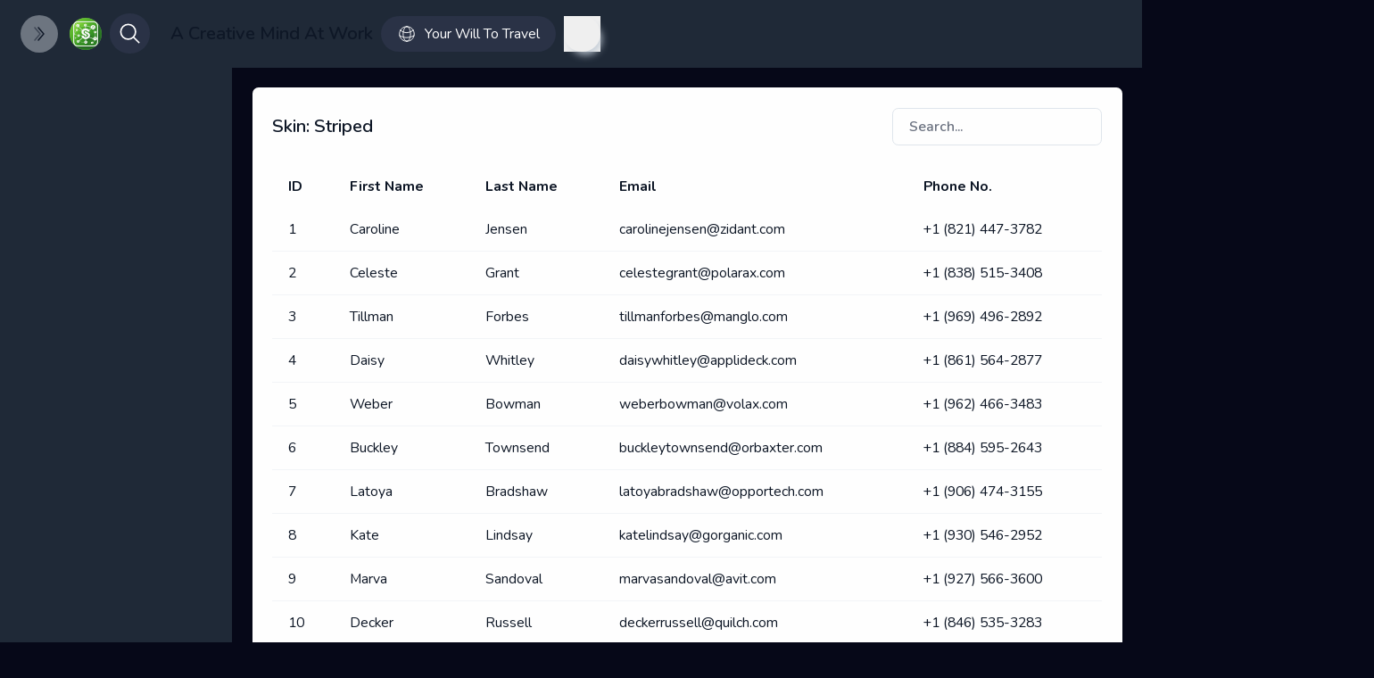

--- FILE ---
content_type: text/html; charset=utf-8
request_url: https://ai.dachiefcreativeofficer.com/datatables/skin
body_size: 7065
content:
<!DOCTYPE html><html lang="en"><head><meta charSet="UTF-8"/><meta http-equiv="X-UA-Compatible" content="IE=edge"/><meta name="viewport" content="width=device-width, initial-scale=1.0"/><title>AI Marketing</title><meta name="description" content="AI Marketing"/><link rel="icon" href=""/><meta name="next-head-count" content="6"/><link rel="preconnect" href="https://fonts.gstatic.com" crossorigin /><link rel="preload" href="/_next/static/css/94e92dec152a5c0f.css" as="style" crossorigin=""/><link rel="stylesheet" href="/_next/static/css/94e92dec152a5c0f.css" crossorigin="" data-n-g=""/><noscript data-n-css=""></noscript><script defer="" crossorigin="" nomodule="" src="/_next/static/chunks/polyfills-c67a75d1b6f99dc8.js"></script><script src="/_next/static/chunks/webpack-852017ac7e630bcd.js" defer="" crossorigin=""></script><script src="/_next/static/chunks/framework-a9f4c434f18c7340.js" defer="" crossorigin=""></script><script src="/_next/static/chunks/main-3b875f9b8a7ad0fa.js" defer="" crossorigin=""></script><script src="/_next/static/chunks/pages/_app-285cecad108d7d92.js" defer="" crossorigin=""></script><script src="/_next/static/chunks/69205-729e4e9987d2a017.js" defer="" crossorigin=""></script><script src="/_next/static/chunks/99518-68f2701e2283e36b.js" defer="" crossorigin=""></script><script src="/_next/static/chunks/53794-82e81c401b2fd057.js" defer="" crossorigin=""></script><script src="/_next/static/chunks/44487-043fc3af9a5c96e0.js" defer="" crossorigin=""></script><script src="/_next/static/chunks/40852-03d3c52d17ca711f.js" defer="" crossorigin=""></script><script src="/_next/static/chunks/90227-92df574bf3ef6284.js" defer="" crossorigin=""></script><script src="/_next/static/chunks/65135-b6957b8d64f21dfe.js" defer="" crossorigin=""></script><script src="/_next/static/chunks/95146-4942571769b89f30.js" defer="" crossorigin=""></script><script src="/_next/static/chunks/pages/datatables/skin-c46aa6e336c09bf3.js" defer="" crossorigin=""></script><script src="/_next/static/j0tYbWZkR7weaKIGt8k6a/_buildManifest.js" defer="" crossorigin=""></script><script src="/_next/static/j0tYbWZkR7weaKIGt8k6a/_ssgManifest.js" defer="" crossorigin=""></script><style data-href="https://fonts.googleapis.com/css2?family=Nunito:wght@400;500;600;700;800&display=swap">@font-face{font-family:'Nunito';font-style:normal;font-weight:400;font-display:swap;src:url(https://fonts.gstatic.com/l/font?kit=XRXI3I6Li01BKofiOc5wtlZ2di8HDLshRTA&skey=27bb6aa8eea8a5e7&v=v32) format('woff')}@font-face{font-family:'Nunito';font-style:normal;font-weight:500;font-display:swap;src:url(https://fonts.gstatic.com/l/font?kit=XRXI3I6Li01BKofiOc5wtlZ2di8HDIkhRTA&skey=27bb6aa8eea8a5e7&v=v32) format('woff')}@font-face{font-family:'Nunito';font-style:normal;font-weight:600;font-display:swap;src:url(https://fonts.gstatic.com/l/font?kit=XRXI3I6Li01BKofiOc5wtlZ2di8HDGUmRTA&skey=27bb6aa8eea8a5e7&v=v32) format('woff')}@font-face{font-family:'Nunito';font-style:normal;font-weight:700;font-display:swap;src:url(https://fonts.gstatic.com/l/font?kit=XRXI3I6Li01BKofiOc5wtlZ2di8HDFwmRTA&skey=27bb6aa8eea8a5e7&v=v32) format('woff')}@font-face{font-family:'Nunito';font-style:normal;font-weight:800;font-display:swap;src:url(https://fonts.gstatic.com/l/font?kit=XRXI3I6Li01BKofiOc5wtlZ2di8HDDsmRTA&skey=27bb6aa8eea8a5e7&v=v32) format('woff')}@font-face{font-family:'Nunito';font-style:normal;font-weight:400;font-display:swap;src:url(https://fonts.gstatic.com/s/nunito/v32/XRXV3I6Li01BKofIOOaBTMnFcQIG.woff2) format('woff2');unicode-range:U+0460-052F,U+1C80-1C8A,U+20B4,U+2DE0-2DFF,U+A640-A69F,U+FE2E-FE2F}@font-face{font-family:'Nunito';font-style:normal;font-weight:400;font-display:swap;src:url(https://fonts.gstatic.com/s/nunito/v32/XRXV3I6Li01BKofIMeaBTMnFcQIG.woff2) format('woff2');unicode-range:U+0301,U+0400-045F,U+0490-0491,U+04B0-04B1,U+2116}@font-face{font-family:'Nunito';font-style:normal;font-weight:400;font-display:swap;src:url(https://fonts.gstatic.com/s/nunito/v32/XRXV3I6Li01BKofIOuaBTMnFcQIG.woff2) format('woff2');unicode-range:U+0102-0103,U+0110-0111,U+0128-0129,U+0168-0169,U+01A0-01A1,U+01AF-01B0,U+0300-0301,U+0303-0304,U+0308-0309,U+0323,U+0329,U+1EA0-1EF9,U+20AB}@font-face{font-family:'Nunito';font-style:normal;font-weight:400;font-display:swap;src:url(https://fonts.gstatic.com/s/nunito/v32/XRXV3I6Li01BKofIO-aBTMnFcQIG.woff2) format('woff2');unicode-range:U+0100-02BA,U+02BD-02C5,U+02C7-02CC,U+02CE-02D7,U+02DD-02FF,U+0304,U+0308,U+0329,U+1D00-1DBF,U+1E00-1E9F,U+1EF2-1EFF,U+2020,U+20A0-20AB,U+20AD-20C0,U+2113,U+2C60-2C7F,U+A720-A7FF}@font-face{font-family:'Nunito';font-style:normal;font-weight:400;font-display:swap;src:url(https://fonts.gstatic.com/s/nunito/v32/XRXV3I6Li01BKofINeaBTMnFcQ.woff2) format('woff2');unicode-range:U+0000-00FF,U+0131,U+0152-0153,U+02BB-02BC,U+02C6,U+02DA,U+02DC,U+0304,U+0308,U+0329,U+2000-206F,U+20AC,U+2122,U+2191,U+2193,U+2212,U+2215,U+FEFF,U+FFFD}@font-face{font-family:'Nunito';font-style:normal;font-weight:500;font-display:swap;src:url(https://fonts.gstatic.com/s/nunito/v32/XRXV3I6Li01BKofIOOaBTMnFcQIG.woff2) format('woff2');unicode-range:U+0460-052F,U+1C80-1C8A,U+20B4,U+2DE0-2DFF,U+A640-A69F,U+FE2E-FE2F}@font-face{font-family:'Nunito';font-style:normal;font-weight:500;font-display:swap;src:url(https://fonts.gstatic.com/s/nunito/v32/XRXV3I6Li01BKofIMeaBTMnFcQIG.woff2) format('woff2');unicode-range:U+0301,U+0400-045F,U+0490-0491,U+04B0-04B1,U+2116}@font-face{font-family:'Nunito';font-style:normal;font-weight:500;font-display:swap;src:url(https://fonts.gstatic.com/s/nunito/v32/XRXV3I6Li01BKofIOuaBTMnFcQIG.woff2) format('woff2');unicode-range:U+0102-0103,U+0110-0111,U+0128-0129,U+0168-0169,U+01A0-01A1,U+01AF-01B0,U+0300-0301,U+0303-0304,U+0308-0309,U+0323,U+0329,U+1EA0-1EF9,U+20AB}@font-face{font-family:'Nunito';font-style:normal;font-weight:500;font-display:swap;src:url(https://fonts.gstatic.com/s/nunito/v32/XRXV3I6Li01BKofIO-aBTMnFcQIG.woff2) format('woff2');unicode-range:U+0100-02BA,U+02BD-02C5,U+02C7-02CC,U+02CE-02D7,U+02DD-02FF,U+0304,U+0308,U+0329,U+1D00-1DBF,U+1E00-1E9F,U+1EF2-1EFF,U+2020,U+20A0-20AB,U+20AD-20C0,U+2113,U+2C60-2C7F,U+A720-A7FF}@font-face{font-family:'Nunito';font-style:normal;font-weight:500;font-display:swap;src:url(https://fonts.gstatic.com/s/nunito/v32/XRXV3I6Li01BKofINeaBTMnFcQ.woff2) format('woff2');unicode-range:U+0000-00FF,U+0131,U+0152-0153,U+02BB-02BC,U+02C6,U+02DA,U+02DC,U+0304,U+0308,U+0329,U+2000-206F,U+20AC,U+2122,U+2191,U+2193,U+2212,U+2215,U+FEFF,U+FFFD}@font-face{font-family:'Nunito';font-style:normal;font-weight:600;font-display:swap;src:url(https://fonts.gstatic.com/s/nunito/v32/XRXV3I6Li01BKofIOOaBTMnFcQIG.woff2) format('woff2');unicode-range:U+0460-052F,U+1C80-1C8A,U+20B4,U+2DE0-2DFF,U+A640-A69F,U+FE2E-FE2F}@font-face{font-family:'Nunito';font-style:normal;font-weight:600;font-display:swap;src:url(https://fonts.gstatic.com/s/nunito/v32/XRXV3I6Li01BKofIMeaBTMnFcQIG.woff2) format('woff2');unicode-range:U+0301,U+0400-045F,U+0490-0491,U+04B0-04B1,U+2116}@font-face{font-family:'Nunito';font-style:normal;font-weight:600;font-display:swap;src:url(https://fonts.gstatic.com/s/nunito/v32/XRXV3I6Li01BKofIOuaBTMnFcQIG.woff2) format('woff2');unicode-range:U+0102-0103,U+0110-0111,U+0128-0129,U+0168-0169,U+01A0-01A1,U+01AF-01B0,U+0300-0301,U+0303-0304,U+0308-0309,U+0323,U+0329,U+1EA0-1EF9,U+20AB}@font-face{font-family:'Nunito';font-style:normal;font-weight:600;font-display:swap;src:url(https://fonts.gstatic.com/s/nunito/v32/XRXV3I6Li01BKofIO-aBTMnFcQIG.woff2) format('woff2');unicode-range:U+0100-02BA,U+02BD-02C5,U+02C7-02CC,U+02CE-02D7,U+02DD-02FF,U+0304,U+0308,U+0329,U+1D00-1DBF,U+1E00-1E9F,U+1EF2-1EFF,U+2020,U+20A0-20AB,U+20AD-20C0,U+2113,U+2C60-2C7F,U+A720-A7FF}@font-face{font-family:'Nunito';font-style:normal;font-weight:600;font-display:swap;src:url(https://fonts.gstatic.com/s/nunito/v32/XRXV3I6Li01BKofINeaBTMnFcQ.woff2) format('woff2');unicode-range:U+0000-00FF,U+0131,U+0152-0153,U+02BB-02BC,U+02C6,U+02DA,U+02DC,U+0304,U+0308,U+0329,U+2000-206F,U+20AC,U+2122,U+2191,U+2193,U+2212,U+2215,U+FEFF,U+FFFD}@font-face{font-family:'Nunito';font-style:normal;font-weight:700;font-display:swap;src:url(https://fonts.gstatic.com/s/nunito/v32/XRXV3I6Li01BKofIOOaBTMnFcQIG.woff2) format('woff2');unicode-range:U+0460-052F,U+1C80-1C8A,U+20B4,U+2DE0-2DFF,U+A640-A69F,U+FE2E-FE2F}@font-face{font-family:'Nunito';font-style:normal;font-weight:700;font-display:swap;src:url(https://fonts.gstatic.com/s/nunito/v32/XRXV3I6Li01BKofIMeaBTMnFcQIG.woff2) format('woff2');unicode-range:U+0301,U+0400-045F,U+0490-0491,U+04B0-04B1,U+2116}@font-face{font-family:'Nunito';font-style:normal;font-weight:700;font-display:swap;src:url(https://fonts.gstatic.com/s/nunito/v32/XRXV3I6Li01BKofIOuaBTMnFcQIG.woff2) format('woff2');unicode-range:U+0102-0103,U+0110-0111,U+0128-0129,U+0168-0169,U+01A0-01A1,U+01AF-01B0,U+0300-0301,U+0303-0304,U+0308-0309,U+0323,U+0329,U+1EA0-1EF9,U+20AB}@font-face{font-family:'Nunito';font-style:normal;font-weight:700;font-display:swap;src:url(https://fonts.gstatic.com/s/nunito/v32/XRXV3I6Li01BKofIO-aBTMnFcQIG.woff2) format('woff2');unicode-range:U+0100-02BA,U+02BD-02C5,U+02C7-02CC,U+02CE-02D7,U+02DD-02FF,U+0304,U+0308,U+0329,U+1D00-1DBF,U+1E00-1E9F,U+1EF2-1EFF,U+2020,U+20A0-20AB,U+20AD-20C0,U+2113,U+2C60-2C7F,U+A720-A7FF}@font-face{font-family:'Nunito';font-style:normal;font-weight:700;font-display:swap;src:url(https://fonts.gstatic.com/s/nunito/v32/XRXV3I6Li01BKofINeaBTMnFcQ.woff2) format('woff2');unicode-range:U+0000-00FF,U+0131,U+0152-0153,U+02BB-02BC,U+02C6,U+02DA,U+02DC,U+0304,U+0308,U+0329,U+2000-206F,U+20AC,U+2122,U+2191,U+2193,U+2212,U+2215,U+FEFF,U+FFFD}@font-face{font-family:'Nunito';font-style:normal;font-weight:800;font-display:swap;src:url(https://fonts.gstatic.com/s/nunito/v32/XRXV3I6Li01BKofIOOaBTMnFcQIG.woff2) format('woff2');unicode-range:U+0460-052F,U+1C80-1C8A,U+20B4,U+2DE0-2DFF,U+A640-A69F,U+FE2E-FE2F}@font-face{font-family:'Nunito';font-style:normal;font-weight:800;font-display:swap;src:url(https://fonts.gstatic.com/s/nunito/v32/XRXV3I6Li01BKofIMeaBTMnFcQIG.woff2) format('woff2');unicode-range:U+0301,U+0400-045F,U+0490-0491,U+04B0-04B1,U+2116}@font-face{font-family:'Nunito';font-style:normal;font-weight:800;font-display:swap;src:url(https://fonts.gstatic.com/s/nunito/v32/XRXV3I6Li01BKofIOuaBTMnFcQIG.woff2) format('woff2');unicode-range:U+0102-0103,U+0110-0111,U+0128-0129,U+0168-0169,U+01A0-01A1,U+01AF-01B0,U+0300-0301,U+0303-0304,U+0308-0309,U+0323,U+0329,U+1EA0-1EF9,U+20AB}@font-face{font-family:'Nunito';font-style:normal;font-weight:800;font-display:swap;src:url(https://fonts.gstatic.com/s/nunito/v32/XRXV3I6Li01BKofIO-aBTMnFcQIG.woff2) format('woff2');unicode-range:U+0100-02BA,U+02BD-02C5,U+02C7-02CC,U+02CE-02D7,U+02DD-02FF,U+0304,U+0308,U+0329,U+1D00-1DBF,U+1E00-1E9F,U+1EF2-1EFF,U+2020,U+20A0-20AB,U+20AD-20C0,U+2113,U+2C60-2C7F,U+A720-A7FF}@font-face{font-family:'Nunito';font-style:normal;font-weight:800;font-display:swap;src:url(https://fonts.gstatic.com/s/nunito/v32/XRXV3I6Li01BKofINeaBTMnFcQ.woff2) format('woff2');unicode-range:U+0000-00FF,U+0131,U+0152-0153,U+02BB-02BC,U+02C6,U+02DA,U+02DC,U+0304,U+0308,U+0329,U+2000-206F,U+20AC,U+2122,U+2191,U+2193,U+2212,U+2215,U+FEFF,U+FFFD}</style><style data-href="https://fonts.googleapis.com/css2?family=Lato:ital,wght@0,100;0,300;0,400;0,700;0,900;1,100;1,300;1,400;1,700;1,900&display=swap">@font-face{font-family:'Lato';font-style:italic;font-weight:100;font-display:swap;src:url(https://fonts.gstatic.com/l/font?kit=S6u-w4BMUTPHjxsIPy-s&skey=3404b88e33a27f67&v=v25) format('woff')}@font-face{font-family:'Lato';font-style:italic;font-weight:300;font-display:swap;src:url(https://fonts.gstatic.com/l/font?kit=S6u_w4BMUTPHjxsI9w2PHw&skey=8107d606b7e3d38e&v=v25) format('woff')}@font-face{font-family:'Lato';font-style:italic;font-weight:400;font-display:swap;src:url(https://fonts.gstatic.com/l/font?kit=S6u8w4BMUTPHjxswWA&skey=51512958f8cff7a8&v=v25) format('woff')}@font-face{font-family:'Lato';font-style:italic;font-weight:700;font-display:swap;src:url(https://fonts.gstatic.com/l/font?kit=S6u_w4BMUTPHjxsI5wqPHw&skey=5334e9c0b67702e2&v=v25) format('woff')}@font-face{font-family:'Lato';font-style:italic;font-weight:900;font-display:swap;src:url(https://fonts.gstatic.com/l/font?kit=S6u_w4BMUTPHjxsI3wiPHw&skey=4066143815f8bfc2&v=v25) format('woff')}@font-face{font-family:'Lato';font-style:normal;font-weight:100;font-display:swap;src:url(https://fonts.gstatic.com/l/font?kit=S6u8w4BMUTPHh30wWA&skey=cfa1ba7b04a1ba34&v=v25) format('woff')}@font-face{font-family:'Lato';font-style:normal;font-weight:300;font-display:swap;src:url(https://fonts.gstatic.com/l/font?kit=S6u9w4BMUTPHh7USeww&skey=91f32e07d083dd3a&v=v25) format('woff')}@font-face{font-family:'Lato';font-style:normal;font-weight:400;font-display:swap;src:url(https://fonts.gstatic.com/l/font?kit=S6uyw4BMUTPHvxo&skey=2d58b92a99e1c086&v=v25) format('woff')}@font-face{font-family:'Lato';font-style:normal;font-weight:700;font-display:swap;src:url(https://fonts.gstatic.com/l/font?kit=S6u9w4BMUTPHh6UVeww&skey=3480a19627739c0d&v=v25) format('woff')}@font-face{font-family:'Lato';font-style:normal;font-weight:900;font-display:swap;src:url(https://fonts.gstatic.com/l/font?kit=S6u9w4BMUTPHh50Xeww&skey=d01acf708cb3b73b&v=v25) format('woff')}@font-face{font-family:'Lato';font-style:italic;font-weight:100;font-display:swap;src:url(https://fonts.gstatic.com/s/lato/v25/S6u-w4BMUTPHjxsIPx-mPCLC79U11vU.woff2) format('woff2');unicode-range:U+0100-02BA,U+02BD-02C5,U+02C7-02CC,U+02CE-02D7,U+02DD-02FF,U+0304,U+0308,U+0329,U+1D00-1DBF,U+1E00-1E9F,U+1EF2-1EFF,U+2020,U+20A0-20AB,U+20AD-20C0,U+2113,U+2C60-2C7F,U+A720-A7FF}@font-face{font-family:'Lato';font-style:italic;font-weight:100;font-display:swap;src:url(https://fonts.gstatic.com/s/lato/v25/S6u-w4BMUTPHjxsIPx-oPCLC79U1.woff2) format('woff2');unicode-range:U+0000-00FF,U+0131,U+0152-0153,U+02BB-02BC,U+02C6,U+02DA,U+02DC,U+0304,U+0308,U+0329,U+2000-206F,U+20AC,U+2122,U+2191,U+2193,U+2212,U+2215,U+FEFF,U+FFFD}@font-face{font-family:'Lato';font-style:italic;font-weight:300;font-display:swap;src:url(https://fonts.gstatic.com/s/lato/v25/S6u_w4BMUTPHjxsI9w2_FQftx9897sxZ.woff2) format('woff2');unicode-range:U+0100-02BA,U+02BD-02C5,U+02C7-02CC,U+02CE-02D7,U+02DD-02FF,U+0304,U+0308,U+0329,U+1D00-1DBF,U+1E00-1E9F,U+1EF2-1EFF,U+2020,U+20A0-20AB,U+20AD-20C0,U+2113,U+2C60-2C7F,U+A720-A7FF}@font-face{font-family:'Lato';font-style:italic;font-weight:300;font-display:swap;src:url(https://fonts.gstatic.com/s/lato/v25/S6u_w4BMUTPHjxsI9w2_Gwftx9897g.woff2) format('woff2');unicode-range:U+0000-00FF,U+0131,U+0152-0153,U+02BB-02BC,U+02C6,U+02DA,U+02DC,U+0304,U+0308,U+0329,U+2000-206F,U+20AC,U+2122,U+2191,U+2193,U+2212,U+2215,U+FEFF,U+FFFD}@font-face{font-family:'Lato';font-style:italic;font-weight:400;font-display:swap;src:url(https://fonts.gstatic.com/s/lato/v25/S6u8w4BMUTPHjxsAUi-qNiXg7eU0.woff2) format('woff2');unicode-range:U+0100-02BA,U+02BD-02C5,U+02C7-02CC,U+02CE-02D7,U+02DD-02FF,U+0304,U+0308,U+0329,U+1D00-1DBF,U+1E00-1E9F,U+1EF2-1EFF,U+2020,U+20A0-20AB,U+20AD-20C0,U+2113,U+2C60-2C7F,U+A720-A7FF}@font-face{font-family:'Lato';font-style:italic;font-weight:400;font-display:swap;src:url(https://fonts.gstatic.com/s/lato/v25/S6u8w4BMUTPHjxsAXC-qNiXg7Q.woff2) format('woff2');unicode-range:U+0000-00FF,U+0131,U+0152-0153,U+02BB-02BC,U+02C6,U+02DA,U+02DC,U+0304,U+0308,U+0329,U+2000-206F,U+20AC,U+2122,U+2191,U+2193,U+2212,U+2215,U+FEFF,U+FFFD}@font-face{font-family:'Lato';font-style:italic;font-weight:700;font-display:swap;src:url(https://fonts.gstatic.com/s/lato/v25/S6u_w4BMUTPHjxsI5wq_FQftx9897sxZ.woff2) format('woff2');unicode-range:U+0100-02BA,U+02BD-02C5,U+02C7-02CC,U+02CE-02D7,U+02DD-02FF,U+0304,U+0308,U+0329,U+1D00-1DBF,U+1E00-1E9F,U+1EF2-1EFF,U+2020,U+20A0-20AB,U+20AD-20C0,U+2113,U+2C60-2C7F,U+A720-A7FF}@font-face{font-family:'Lato';font-style:italic;font-weight:700;font-display:swap;src:url(https://fonts.gstatic.com/s/lato/v25/S6u_w4BMUTPHjxsI5wq_Gwftx9897g.woff2) format('woff2');unicode-range:U+0000-00FF,U+0131,U+0152-0153,U+02BB-02BC,U+02C6,U+02DA,U+02DC,U+0304,U+0308,U+0329,U+2000-206F,U+20AC,U+2122,U+2191,U+2193,U+2212,U+2215,U+FEFF,U+FFFD}@font-face{font-family:'Lato';font-style:italic;font-weight:900;font-display:swap;src:url(https://fonts.gstatic.com/s/lato/v25/S6u_w4BMUTPHjxsI3wi_FQftx9897sxZ.woff2) format('woff2');unicode-range:U+0100-02BA,U+02BD-02C5,U+02C7-02CC,U+02CE-02D7,U+02DD-02FF,U+0304,U+0308,U+0329,U+1D00-1DBF,U+1E00-1E9F,U+1EF2-1EFF,U+2020,U+20A0-20AB,U+20AD-20C0,U+2113,U+2C60-2C7F,U+A720-A7FF}@font-face{font-family:'Lato';font-style:italic;font-weight:900;font-display:swap;src:url(https://fonts.gstatic.com/s/lato/v25/S6u_w4BMUTPHjxsI3wi_Gwftx9897g.woff2) format('woff2');unicode-range:U+0000-00FF,U+0131,U+0152-0153,U+02BB-02BC,U+02C6,U+02DA,U+02DC,U+0304,U+0308,U+0329,U+2000-206F,U+20AC,U+2122,U+2191,U+2193,U+2212,U+2215,U+FEFF,U+FFFD}@font-face{font-family:'Lato';font-style:normal;font-weight:100;font-display:swap;src:url(https://fonts.gstatic.com/s/lato/v25/S6u8w4BMUTPHh30AUi-qNiXg7eU0.woff2) format('woff2');unicode-range:U+0100-02BA,U+02BD-02C5,U+02C7-02CC,U+02CE-02D7,U+02DD-02FF,U+0304,U+0308,U+0329,U+1D00-1DBF,U+1E00-1E9F,U+1EF2-1EFF,U+2020,U+20A0-20AB,U+20AD-20C0,U+2113,U+2C60-2C7F,U+A720-A7FF}@font-face{font-family:'Lato';font-style:normal;font-weight:100;font-display:swap;src:url(https://fonts.gstatic.com/s/lato/v25/S6u8w4BMUTPHh30AXC-qNiXg7Q.woff2) format('woff2');unicode-range:U+0000-00FF,U+0131,U+0152-0153,U+02BB-02BC,U+02C6,U+02DA,U+02DC,U+0304,U+0308,U+0329,U+2000-206F,U+20AC,U+2122,U+2191,U+2193,U+2212,U+2215,U+FEFF,U+FFFD}@font-face{font-family:'Lato';font-style:normal;font-weight:300;font-display:swap;src:url(https://fonts.gstatic.com/s/lato/v25/S6u9w4BMUTPHh7USSwaPGQ3q5d0N7w.woff2) format('woff2');unicode-range:U+0100-02BA,U+02BD-02C5,U+02C7-02CC,U+02CE-02D7,U+02DD-02FF,U+0304,U+0308,U+0329,U+1D00-1DBF,U+1E00-1E9F,U+1EF2-1EFF,U+2020,U+20A0-20AB,U+20AD-20C0,U+2113,U+2C60-2C7F,U+A720-A7FF}@font-face{font-family:'Lato';font-style:normal;font-weight:300;font-display:swap;src:url(https://fonts.gstatic.com/s/lato/v25/S6u9w4BMUTPHh7USSwiPGQ3q5d0.woff2) format('woff2');unicode-range:U+0000-00FF,U+0131,U+0152-0153,U+02BB-02BC,U+02C6,U+02DA,U+02DC,U+0304,U+0308,U+0329,U+2000-206F,U+20AC,U+2122,U+2191,U+2193,U+2212,U+2215,U+FEFF,U+FFFD}@font-face{font-family:'Lato';font-style:normal;font-weight:400;font-display:swap;src:url(https://fonts.gstatic.com/s/lato/v25/S6uyw4BMUTPHjxAwXiWtFCfQ7A.woff2) format('woff2');unicode-range:U+0100-02BA,U+02BD-02C5,U+02C7-02CC,U+02CE-02D7,U+02DD-02FF,U+0304,U+0308,U+0329,U+1D00-1DBF,U+1E00-1E9F,U+1EF2-1EFF,U+2020,U+20A0-20AB,U+20AD-20C0,U+2113,U+2C60-2C7F,U+A720-A7FF}@font-face{font-family:'Lato';font-style:normal;font-weight:400;font-display:swap;src:url(https://fonts.gstatic.com/s/lato/v25/S6uyw4BMUTPHjx4wXiWtFCc.woff2) format('woff2');unicode-range:U+0000-00FF,U+0131,U+0152-0153,U+02BB-02BC,U+02C6,U+02DA,U+02DC,U+0304,U+0308,U+0329,U+2000-206F,U+20AC,U+2122,U+2191,U+2193,U+2212,U+2215,U+FEFF,U+FFFD}@font-face{font-family:'Lato';font-style:normal;font-weight:700;font-display:swap;src:url(https://fonts.gstatic.com/s/lato/v25/S6u9w4BMUTPHh6UVSwaPGQ3q5d0N7w.woff2) format('woff2');unicode-range:U+0100-02BA,U+02BD-02C5,U+02C7-02CC,U+02CE-02D7,U+02DD-02FF,U+0304,U+0308,U+0329,U+1D00-1DBF,U+1E00-1E9F,U+1EF2-1EFF,U+2020,U+20A0-20AB,U+20AD-20C0,U+2113,U+2C60-2C7F,U+A720-A7FF}@font-face{font-family:'Lato';font-style:normal;font-weight:700;font-display:swap;src:url(https://fonts.gstatic.com/s/lato/v25/S6u9w4BMUTPHh6UVSwiPGQ3q5d0.woff2) format('woff2');unicode-range:U+0000-00FF,U+0131,U+0152-0153,U+02BB-02BC,U+02C6,U+02DA,U+02DC,U+0304,U+0308,U+0329,U+2000-206F,U+20AC,U+2122,U+2191,U+2193,U+2212,U+2215,U+FEFF,U+FFFD}@font-face{font-family:'Lato';font-style:normal;font-weight:900;font-display:swap;src:url(https://fonts.gstatic.com/s/lato/v25/S6u9w4BMUTPHh50XSwaPGQ3q5d0N7w.woff2) format('woff2');unicode-range:U+0100-02BA,U+02BD-02C5,U+02C7-02CC,U+02CE-02D7,U+02DD-02FF,U+0304,U+0308,U+0329,U+1D00-1DBF,U+1E00-1E9F,U+1EF2-1EFF,U+2020,U+20A0-20AB,U+20AD-20C0,U+2113,U+2C60-2C7F,U+A720-A7FF}@font-face{font-family:'Lato';font-style:normal;font-weight:900;font-display:swap;src:url(https://fonts.gstatic.com/s/lato/v25/S6u9w4BMUTPHh50XSwiPGQ3q5d0.woff2) format('woff2');unicode-range:U+0000-00FF,U+0131,U+0152-0153,U+02BB-02BC,U+02C6,U+02DA,U+02DC,U+0304,U+0308,U+0329,U+2000-206F,U+20AC,U+2122,U+2191,U+2193,U+2212,U+2215,U+FEFF,U+FFFD}</style><style data-href="https://fonts.googleapis.com/css2?family=Inter:wght@100..900&display=swap">@font-face{font-family:'Inter';font-style:normal;font-weight:100;font-display:swap;src:url(https://fonts.gstatic.com/l/font?kit=UcCO3FwrK3iLTeHuS_nVMrMxCp50SjIw2boKoduKmMEVuLyeMZs&skey=c491285d6722e4fa&v=v20) format('woff')}@font-face{font-family:'Inter';font-style:normal;font-weight:200;font-display:swap;src:url(https://fonts.gstatic.com/l/font?kit=UcCO3FwrK3iLTeHuS_nVMrMxCp50SjIw2boKoduKmMEVuDyfMZs&skey=c491285d6722e4fa&v=v20) format('woff')}@font-face{font-family:'Inter';font-style:normal;font-weight:300;font-display:swap;src:url(https://fonts.gstatic.com/l/font?kit=UcCO3FwrK3iLTeHuS_nVMrMxCp50SjIw2boKoduKmMEVuOKfMZs&skey=c491285d6722e4fa&v=v20) format('woff')}@font-face{font-family:'Inter';font-style:normal;font-weight:400;font-display:swap;src:url(https://fonts.gstatic.com/l/font?kit=UcCO3FwrK3iLTeHuS_nVMrMxCp50SjIw2boKoduKmMEVuLyfMZs&skey=c491285d6722e4fa&v=v20) format('woff')}@font-face{font-family:'Inter';font-style:normal;font-weight:500;font-display:swap;src:url(https://fonts.gstatic.com/l/font?kit=UcCO3FwrK3iLTeHuS_nVMrMxCp50SjIw2boKoduKmMEVuI6fMZs&skey=c491285d6722e4fa&v=v20) format('woff')}@font-face{font-family:'Inter';font-style:normal;font-weight:600;font-display:swap;src:url(https://fonts.gstatic.com/l/font?kit=UcCO3FwrK3iLTeHuS_nVMrMxCp50SjIw2boKoduKmMEVuGKYMZs&skey=c491285d6722e4fa&v=v20) format('woff')}@font-face{font-family:'Inter';font-style:normal;font-weight:700;font-display:swap;src:url(https://fonts.gstatic.com/l/font?kit=UcCO3FwrK3iLTeHuS_nVMrMxCp50SjIw2boKoduKmMEVuFuYMZs&skey=c491285d6722e4fa&v=v20) format('woff')}@font-face{font-family:'Inter';font-style:normal;font-weight:800;font-display:swap;src:url(https://fonts.gstatic.com/l/font?kit=UcCO3FwrK3iLTeHuS_nVMrMxCp50SjIw2boKoduKmMEVuDyYMZs&skey=c491285d6722e4fa&v=v20) format('woff')}@font-face{font-family:'Inter';font-style:normal;font-weight:900;font-display:swap;src:url(https://fonts.gstatic.com/l/font?kit=UcCO3FwrK3iLTeHuS_nVMrMxCp50SjIw2boKoduKmMEVuBWYMZs&skey=c491285d6722e4fa&v=v20) format('woff')}@font-face{font-family:'Inter';font-style:normal;font-weight:100 900;font-display:swap;src:url(https://fonts.gstatic.com/s/inter/v20/UcC73FwrK3iLTeHuS_nVMrMxCp50SjIa2JL7W0Q5n-wU.woff2) format('woff2');unicode-range:U+0460-052F,U+1C80-1C8A,U+20B4,U+2DE0-2DFF,U+A640-A69F,U+FE2E-FE2F}@font-face{font-family:'Inter';font-style:normal;font-weight:100 900;font-display:swap;src:url(https://fonts.gstatic.com/s/inter/v20/UcC73FwrK3iLTeHuS_nVMrMxCp50SjIa0ZL7W0Q5n-wU.woff2) format('woff2');unicode-range:U+0301,U+0400-045F,U+0490-0491,U+04B0-04B1,U+2116}@font-face{font-family:'Inter';font-style:normal;font-weight:100 900;font-display:swap;src:url(https://fonts.gstatic.com/s/inter/v20/UcC73FwrK3iLTeHuS_nVMrMxCp50SjIa2ZL7W0Q5n-wU.woff2) format('woff2');unicode-range:U+1F00-1FFF}@font-face{font-family:'Inter';font-style:normal;font-weight:100 900;font-display:swap;src:url(https://fonts.gstatic.com/s/inter/v20/UcC73FwrK3iLTeHuS_nVMrMxCp50SjIa1pL7W0Q5n-wU.woff2) format('woff2');unicode-range:U+0370-0377,U+037A-037F,U+0384-038A,U+038C,U+038E-03A1,U+03A3-03FF}@font-face{font-family:'Inter';font-style:normal;font-weight:100 900;font-display:swap;src:url(https://fonts.gstatic.com/s/inter/v20/UcC73FwrK3iLTeHuS_nVMrMxCp50SjIa2pL7W0Q5n-wU.woff2) format('woff2');unicode-range:U+0102-0103,U+0110-0111,U+0128-0129,U+0168-0169,U+01A0-01A1,U+01AF-01B0,U+0300-0301,U+0303-0304,U+0308-0309,U+0323,U+0329,U+1EA0-1EF9,U+20AB}@font-face{font-family:'Inter';font-style:normal;font-weight:100 900;font-display:swap;src:url(https://fonts.gstatic.com/s/inter/v20/UcC73FwrK3iLTeHuS_nVMrMxCp50SjIa25L7W0Q5n-wU.woff2) format('woff2');unicode-range:U+0100-02BA,U+02BD-02C5,U+02C7-02CC,U+02CE-02D7,U+02DD-02FF,U+0304,U+0308,U+0329,U+1D00-1DBF,U+1E00-1E9F,U+1EF2-1EFF,U+2020,U+20A0-20AB,U+20AD-20C0,U+2113,U+2C60-2C7F,U+A720-A7FF}@font-face{font-family:'Inter';font-style:normal;font-weight:100 900;font-display:swap;src:url(https://fonts.gstatic.com/s/inter/v20/UcC73FwrK3iLTeHuS_nVMrMxCp50SjIa1ZL7W0Q5nw.woff2) format('woff2');unicode-range:U+0000-00FF,U+0131,U+0152-0153,U+02BB-02BC,U+02C6,U+02DA,U+02DC,U+0304,U+0308,U+0329,U+2000-206F,U+20AC,U+2122,U+2191,U+2193,U+2212,U+2215,U+FEFF,U+FFFD}</style><style data-href="https://fonts.googleapis.com/css2?family=Cormorant+Garamond:ital,wght@0,300;0,400;0,500;0,600;0,700;1,300;1,400;1,500;1,600;1,700&display=swap">@font-face{font-family:'Cormorant Garamond';font-style:italic;font-weight:300;font-display:swap;src:url(https://fonts.gstatic.com/l/font?kit=co3smX5slCNuHLi8bLeY9MK7whWMhyjYrGFEsdtdc62E6zd5rDDOjA&skey=e666f2218a05acfc&v=v21) format('woff')}@font-face{font-family:'Cormorant Garamond';font-style:italic;font-weight:400;font-display:swap;src:url(https://fonts.gstatic.com/l/font?kit=co3smX5slCNuHLi8bLeY9MK7whWMhyjYrGFEsdtdc62E6zd58jDOjA&skey=e666f2218a05acfc&v=v21) format('woff')}@font-face{font-family:'Cormorant Garamond';font-style:italic;font-weight:500;font-display:swap;src:url(https://fonts.gstatic.com/l/font?kit=co3smX5slCNuHLi8bLeY9MK7whWMhyjYrGFEsdtdc62E6zd5wDDOjA&skey=e666f2218a05acfc&v=v21) format('woff')}@font-face{font-family:'Cormorant Garamond';font-style:italic;font-weight:600;font-display:swap;src:url(https://fonts.gstatic.com/l/font?kit=co3smX5slCNuHLi8bLeY9MK7whWMhyjYrGFEsdtdc62E6zd5LDfOjA&skey=e666f2218a05acfc&v=v21) format('woff')}@font-face{font-family:'Cormorant Garamond';font-style:italic;font-weight:700;font-display:swap;src:url(https://fonts.gstatic.com/l/font?kit=co3smX5slCNuHLi8bLeY9MK7whWMhyjYrGFEsdtdc62E6zd5FTfOjA&skey=e666f2218a05acfc&v=v21) format('woff')}@font-face{font-family:'Cormorant Garamond';font-style:normal;font-weight:300;font-display:swap;src:url(https://fonts.gstatic.com/l/font?kit=co3umX5slCNuHLi8bLeY9MK7whWMhyjypVO7abI26QOD_qE6GnA&skey=a863d1376a24bd7a&v=v21) format('woff')}@font-face{font-family:'Cormorant Garamond';font-style:normal;font-weight:400;font-display:swap;src:url(https://fonts.gstatic.com/l/font?kit=co3umX5slCNuHLi8bLeY9MK7whWMhyjypVO7abI26QOD_v86GnA&skey=a863d1376a24bd7a&v=v21) format('woff')}@font-face{font-family:'Cormorant Garamond';font-style:normal;font-weight:500;font-display:swap;src:url(https://fonts.gstatic.com/l/font?kit=co3umX5slCNuHLi8bLeY9MK7whWMhyjypVO7abI26QOD_s06GnA&skey=a863d1376a24bd7a&v=v21) format('woff')}@font-face{font-family:'Cormorant Garamond';font-style:normal;font-weight:600;font-display:swap;src:url(https://fonts.gstatic.com/l/font?kit=co3umX5slCNuHLi8bLeY9MK7whWMhyjypVO7abI26QOD_iE9GnA&skey=a863d1376a24bd7a&v=v21) format('woff')}@font-face{font-family:'Cormorant Garamond';font-style:normal;font-weight:700;font-display:swap;src:url(https://fonts.gstatic.com/l/font?kit=co3umX5slCNuHLi8bLeY9MK7whWMhyjypVO7abI26QOD_hg9GnA&skey=a863d1376a24bd7a&v=v21) format('woff')}@font-face{font-family:'Cormorant Garamond';font-style:italic;font-weight:300;font-display:swap;src:url(https://fonts.gstatic.com/s/cormorantgaramond/v21/co3ZmX5slCNuHLi8bLeY9MK7whWMhyjYrEtFmSqn7B6DxjY.woff2) format('woff2');unicode-range:U+0460-052F,U+1C80-1C8A,U+20B4,U+2DE0-2DFF,U+A640-A69F,U+FE2E-FE2F}@font-face{font-family:'Cormorant Garamond';font-style:italic;font-weight:300;font-display:swap;src:url(https://fonts.gstatic.com/s/cormorantgaramond/v21/co3ZmX5slCNuHLi8bLeY9MK7whWMhyjYrEtMmSqn7B6DxjY.woff2) format('woff2');unicode-range:U+0301,U+0400-045F,U+0490-0491,U+04B0-04B1,U+2116}@font-face{font-family:'Cormorant Garamond';font-style:italic;font-weight:300;font-display:swap;src:url(https://fonts.gstatic.com/s/cormorantgaramond/v21/co3ZmX5slCNuHLi8bLeY9MK7whWMhyjYrEtHmSqn7B6DxjY.woff2) format('woff2');unicode-range:U+0102-0103,U+0110-0111,U+0128-0129,U+0168-0169,U+01A0-01A1,U+01AF-01B0,U+0300-0301,U+0303-0304,U+0308-0309,U+0323,U+0329,U+1EA0-1EF9,U+20AB}@font-face{font-family:'Cormorant Garamond';font-style:italic;font-weight:300;font-display:swap;src:url(https://fonts.gstatic.com/s/cormorantgaramond/v21/co3ZmX5slCNuHLi8bLeY9MK7whWMhyjYrEtGmSqn7B6DxjY.woff2) format('woff2');unicode-range:U+0100-02BA,U+02BD-02C5,U+02C7-02CC,U+02CE-02D7,U+02DD-02FF,U+0304,U+0308,U+0329,U+1D00-1DBF,U+1E00-1E9F,U+1EF2-1EFF,U+2020,U+20A0-20AB,U+20AD-20C0,U+2113,U+2C60-2C7F,U+A720-A7FF}@font-face{font-family:'Cormorant Garamond';font-style:italic;font-weight:300;font-display:swap;src:url(https://fonts.gstatic.com/s/cormorantgaramond/v21/co3ZmX5slCNuHLi8bLeY9MK7whWMhyjYrEtImSqn7B6D.woff2) format('woff2');unicode-range:U+0000-00FF,U+0131,U+0152-0153,U+02BB-02BC,U+02C6,U+02DA,U+02DC,U+0304,U+0308,U+0329,U+2000-206F,U+20AC,U+2122,U+2191,U+2193,U+2212,U+2215,U+FEFF,U+FFFD}@font-face{font-family:'Cormorant Garamond';font-style:italic;font-weight:400;font-display:swap;src:url(https://fonts.gstatic.com/s/cormorantgaramond/v21/co3ZmX5slCNuHLi8bLeY9MK7whWMhyjYrEtFmSqn7B6DxjY.woff2) format('woff2');unicode-range:U+0460-052F,U+1C80-1C8A,U+20B4,U+2DE0-2DFF,U+A640-A69F,U+FE2E-FE2F}@font-face{font-family:'Cormorant Garamond';font-style:italic;font-weight:400;font-display:swap;src:url(https://fonts.gstatic.com/s/cormorantgaramond/v21/co3ZmX5slCNuHLi8bLeY9MK7whWMhyjYrEtMmSqn7B6DxjY.woff2) format('woff2');unicode-range:U+0301,U+0400-045F,U+0490-0491,U+04B0-04B1,U+2116}@font-face{font-family:'Cormorant Garamond';font-style:italic;font-weight:400;font-display:swap;src:url(https://fonts.gstatic.com/s/cormorantgaramond/v21/co3ZmX5slCNuHLi8bLeY9MK7whWMhyjYrEtHmSqn7B6DxjY.woff2) format('woff2');unicode-range:U+0102-0103,U+0110-0111,U+0128-0129,U+0168-0169,U+01A0-01A1,U+01AF-01B0,U+0300-0301,U+0303-0304,U+0308-0309,U+0323,U+0329,U+1EA0-1EF9,U+20AB}@font-face{font-family:'Cormorant Garamond';font-style:italic;font-weight:400;font-display:swap;src:url(https://fonts.gstatic.com/s/cormorantgaramond/v21/co3ZmX5slCNuHLi8bLeY9MK7whWMhyjYrEtGmSqn7B6DxjY.woff2) format('woff2');unicode-range:U+0100-02BA,U+02BD-02C5,U+02C7-02CC,U+02CE-02D7,U+02DD-02FF,U+0304,U+0308,U+0329,U+1D00-1DBF,U+1E00-1E9F,U+1EF2-1EFF,U+2020,U+20A0-20AB,U+20AD-20C0,U+2113,U+2C60-2C7F,U+A720-A7FF}@font-face{font-family:'Cormorant Garamond';font-style:italic;font-weight:400;font-display:swap;src:url(https://fonts.gstatic.com/s/cormorantgaramond/v21/co3ZmX5slCNuHLi8bLeY9MK7whWMhyjYrEtImSqn7B6D.woff2) format('woff2');unicode-range:U+0000-00FF,U+0131,U+0152-0153,U+02BB-02BC,U+02C6,U+02DA,U+02DC,U+0304,U+0308,U+0329,U+2000-206F,U+20AC,U+2122,U+2191,U+2193,U+2212,U+2215,U+FEFF,U+FFFD}@font-face{font-family:'Cormorant Garamond';font-style:italic;font-weight:500;font-display:swap;src:url(https://fonts.gstatic.com/s/cormorantgaramond/v21/co3ZmX5slCNuHLi8bLeY9MK7whWMhyjYrEtFmSqn7B6DxjY.woff2) format('woff2');unicode-range:U+0460-052F,U+1C80-1C8A,U+20B4,U+2DE0-2DFF,U+A640-A69F,U+FE2E-FE2F}@font-face{font-family:'Cormorant Garamond';font-style:italic;font-weight:500;font-display:swap;src:url(https://fonts.gstatic.com/s/cormorantgaramond/v21/co3ZmX5slCNuHLi8bLeY9MK7whWMhyjYrEtMmSqn7B6DxjY.woff2) format('woff2');unicode-range:U+0301,U+0400-045F,U+0490-0491,U+04B0-04B1,U+2116}@font-face{font-family:'Cormorant Garamond';font-style:italic;font-weight:500;font-display:swap;src:url(https://fonts.gstatic.com/s/cormorantgaramond/v21/co3ZmX5slCNuHLi8bLeY9MK7whWMhyjYrEtHmSqn7B6DxjY.woff2) format('woff2');unicode-range:U+0102-0103,U+0110-0111,U+0128-0129,U+0168-0169,U+01A0-01A1,U+01AF-01B0,U+0300-0301,U+0303-0304,U+0308-0309,U+0323,U+0329,U+1EA0-1EF9,U+20AB}@font-face{font-family:'Cormorant Garamond';font-style:italic;font-weight:500;font-display:swap;src:url(https://fonts.gstatic.com/s/cormorantgaramond/v21/co3ZmX5slCNuHLi8bLeY9MK7whWMhyjYrEtGmSqn7B6DxjY.woff2) format('woff2');unicode-range:U+0100-02BA,U+02BD-02C5,U+02C7-02CC,U+02CE-02D7,U+02DD-02FF,U+0304,U+0308,U+0329,U+1D00-1DBF,U+1E00-1E9F,U+1EF2-1EFF,U+2020,U+20A0-20AB,U+20AD-20C0,U+2113,U+2C60-2C7F,U+A720-A7FF}@font-face{font-family:'Cormorant Garamond';font-style:italic;font-weight:500;font-display:swap;src:url(https://fonts.gstatic.com/s/cormorantgaramond/v21/co3ZmX5slCNuHLi8bLeY9MK7whWMhyjYrEtImSqn7B6D.woff2) format('woff2');unicode-range:U+0000-00FF,U+0131,U+0152-0153,U+02BB-02BC,U+02C6,U+02DA,U+02DC,U+0304,U+0308,U+0329,U+2000-206F,U+20AC,U+2122,U+2191,U+2193,U+2212,U+2215,U+FEFF,U+FFFD}@font-face{font-family:'Cormorant Garamond';font-style:italic;font-weight:600;font-display:swap;src:url(https://fonts.gstatic.com/s/cormorantgaramond/v21/co3ZmX5slCNuHLi8bLeY9MK7whWMhyjYrEtFmSqn7B6DxjY.woff2) format('woff2');unicode-range:U+0460-052F,U+1C80-1C8A,U+20B4,U+2DE0-2DFF,U+A640-A69F,U+FE2E-FE2F}@font-face{font-family:'Cormorant Garamond';font-style:italic;font-weight:600;font-display:swap;src:url(https://fonts.gstatic.com/s/cormorantgaramond/v21/co3ZmX5slCNuHLi8bLeY9MK7whWMhyjYrEtMmSqn7B6DxjY.woff2) format('woff2');unicode-range:U+0301,U+0400-045F,U+0490-0491,U+04B0-04B1,U+2116}@font-face{font-family:'Cormorant Garamond';font-style:italic;font-weight:600;font-display:swap;src:url(https://fonts.gstatic.com/s/cormorantgaramond/v21/co3ZmX5slCNuHLi8bLeY9MK7whWMhyjYrEtHmSqn7B6DxjY.woff2) format('woff2');unicode-range:U+0102-0103,U+0110-0111,U+0128-0129,U+0168-0169,U+01A0-01A1,U+01AF-01B0,U+0300-0301,U+0303-0304,U+0308-0309,U+0323,U+0329,U+1EA0-1EF9,U+20AB}@font-face{font-family:'Cormorant Garamond';font-style:italic;font-weight:600;font-display:swap;src:url(https://fonts.gstatic.com/s/cormorantgaramond/v21/co3ZmX5slCNuHLi8bLeY9MK7whWMhyjYrEtGmSqn7B6DxjY.woff2) format('woff2');unicode-range:U+0100-02BA,U+02BD-02C5,U+02C7-02CC,U+02CE-02D7,U+02DD-02FF,U+0304,U+0308,U+0329,U+1D00-1DBF,U+1E00-1E9F,U+1EF2-1EFF,U+2020,U+20A0-20AB,U+20AD-20C0,U+2113,U+2C60-2C7F,U+A720-A7FF}@font-face{font-family:'Cormorant Garamond';font-style:italic;font-weight:600;font-display:swap;src:url(https://fonts.gstatic.com/s/cormorantgaramond/v21/co3ZmX5slCNuHLi8bLeY9MK7whWMhyjYrEtImSqn7B6D.woff2) format('woff2');unicode-range:U+0000-00FF,U+0131,U+0152-0153,U+02BB-02BC,U+02C6,U+02DA,U+02DC,U+0304,U+0308,U+0329,U+2000-206F,U+20AC,U+2122,U+2191,U+2193,U+2212,U+2215,U+FEFF,U+FFFD}@font-face{font-family:'Cormorant Garamond';font-style:italic;font-weight:700;font-display:swap;src:url(https://fonts.gstatic.com/s/cormorantgaramond/v21/co3ZmX5slCNuHLi8bLeY9MK7whWMhyjYrEtFmSqn7B6DxjY.woff2) format('woff2');unicode-range:U+0460-052F,U+1C80-1C8A,U+20B4,U+2DE0-2DFF,U+A640-A69F,U+FE2E-FE2F}@font-face{font-family:'Cormorant Garamond';font-style:italic;font-weight:700;font-display:swap;src:url(https://fonts.gstatic.com/s/cormorantgaramond/v21/co3ZmX5slCNuHLi8bLeY9MK7whWMhyjYrEtMmSqn7B6DxjY.woff2) format('woff2');unicode-range:U+0301,U+0400-045F,U+0490-0491,U+04B0-04B1,U+2116}@font-face{font-family:'Cormorant Garamond';font-style:italic;font-weight:700;font-display:swap;src:url(https://fonts.gstatic.com/s/cormorantgaramond/v21/co3ZmX5slCNuHLi8bLeY9MK7whWMhyjYrEtHmSqn7B6DxjY.woff2) format('woff2');unicode-range:U+0102-0103,U+0110-0111,U+0128-0129,U+0168-0169,U+01A0-01A1,U+01AF-01B0,U+0300-0301,U+0303-0304,U+0308-0309,U+0323,U+0329,U+1EA0-1EF9,U+20AB}@font-face{font-family:'Cormorant Garamond';font-style:italic;font-weight:700;font-display:swap;src:url(https://fonts.gstatic.com/s/cormorantgaramond/v21/co3ZmX5slCNuHLi8bLeY9MK7whWMhyjYrEtGmSqn7B6DxjY.woff2) format('woff2');unicode-range:U+0100-02BA,U+02BD-02C5,U+02C7-02CC,U+02CE-02D7,U+02DD-02FF,U+0304,U+0308,U+0329,U+1D00-1DBF,U+1E00-1E9F,U+1EF2-1EFF,U+2020,U+20A0-20AB,U+20AD-20C0,U+2113,U+2C60-2C7F,U+A720-A7FF}@font-face{font-family:'Cormorant Garamond';font-style:italic;font-weight:700;font-display:swap;src:url(https://fonts.gstatic.com/s/cormorantgaramond/v21/co3ZmX5slCNuHLi8bLeY9MK7whWMhyjYrEtImSqn7B6D.woff2) format('woff2');unicode-range:U+0000-00FF,U+0131,U+0152-0153,U+02BB-02BC,U+02C6,U+02DA,U+02DC,U+0304,U+0308,U+0329,U+2000-206F,U+20AC,U+2122,U+2191,U+2193,U+2212,U+2215,U+FEFF,U+FFFD}@font-face{font-family:'Cormorant Garamond';font-style:normal;font-weight:300;font-display:swap;src:url(https://fonts.gstatic.com/s/cormorantgaramond/v21/co3bmX5slCNuHLi8bLeY9MK7whWMhyjYpHtKky2F7i6C.woff2) format('woff2');unicode-range:U+0460-052F,U+1C80-1C8A,U+20B4,U+2DE0-2DFF,U+A640-A69F,U+FE2E-FE2F}@font-face{font-family:'Cormorant Garamond';font-style:normal;font-weight:300;font-display:swap;src:url(https://fonts.gstatic.com/s/cormorantgaramond/v21/co3bmX5slCNuHLi8bLeY9MK7whWMhyjYrXtKky2F7i6C.woff2) format('woff2');unicode-range:U+0301,U+0400-045F,U+0490-0491,U+04B0-04B1,U+2116}@font-face{font-family:'Cormorant Garamond';font-style:normal;font-weight:300;font-display:swap;src:url(https://fonts.gstatic.com/s/cormorantgaramond/v21/co3bmX5slCNuHLi8bLeY9MK7whWMhyjYpntKky2F7i6C.woff2) format('woff2');unicode-range:U+0102-0103,U+0110-0111,U+0128-0129,U+0168-0169,U+01A0-01A1,U+01AF-01B0,U+0300-0301,U+0303-0304,U+0308-0309,U+0323,U+0329,U+1EA0-1EF9,U+20AB}@font-face{font-family:'Cormorant Garamond';font-style:normal;font-weight:300;font-display:swap;src:url(https://fonts.gstatic.com/s/cormorantgaramond/v21/co3bmX5slCNuHLi8bLeY9MK7whWMhyjYp3tKky2F7i6C.woff2) format('woff2');unicode-range:U+0100-02BA,U+02BD-02C5,U+02C7-02CC,U+02CE-02D7,U+02DD-02FF,U+0304,U+0308,U+0329,U+1D00-1DBF,U+1E00-1E9F,U+1EF2-1EFF,U+2020,U+20A0-20AB,U+20AD-20C0,U+2113,U+2C60-2C7F,U+A720-A7FF}@font-face{font-family:'Cormorant Garamond';font-style:normal;font-weight:300;font-display:swap;src:url(https://fonts.gstatic.com/s/cormorantgaramond/v21/co3bmX5slCNuHLi8bLeY9MK7whWMhyjYqXtKky2F7g.woff2) format('woff2');unicode-range:U+0000-00FF,U+0131,U+0152-0153,U+02BB-02BC,U+02C6,U+02DA,U+02DC,U+0304,U+0308,U+0329,U+2000-206F,U+20AC,U+2122,U+2191,U+2193,U+2212,U+2215,U+FEFF,U+FFFD}@font-face{font-family:'Cormorant Garamond';font-style:normal;font-weight:400;font-display:swap;src:url(https://fonts.gstatic.com/s/cormorantgaramond/v21/co3bmX5slCNuHLi8bLeY9MK7whWMhyjYpHtKky2F7i6C.woff2) format('woff2');unicode-range:U+0460-052F,U+1C80-1C8A,U+20B4,U+2DE0-2DFF,U+A640-A69F,U+FE2E-FE2F}@font-face{font-family:'Cormorant Garamond';font-style:normal;font-weight:400;font-display:swap;src:url(https://fonts.gstatic.com/s/cormorantgaramond/v21/co3bmX5slCNuHLi8bLeY9MK7whWMhyjYrXtKky2F7i6C.woff2) format('woff2');unicode-range:U+0301,U+0400-045F,U+0490-0491,U+04B0-04B1,U+2116}@font-face{font-family:'Cormorant Garamond';font-style:normal;font-weight:400;font-display:swap;src:url(https://fonts.gstatic.com/s/cormorantgaramond/v21/co3bmX5slCNuHLi8bLeY9MK7whWMhyjYpntKky2F7i6C.woff2) format('woff2');unicode-range:U+0102-0103,U+0110-0111,U+0128-0129,U+0168-0169,U+01A0-01A1,U+01AF-01B0,U+0300-0301,U+0303-0304,U+0308-0309,U+0323,U+0329,U+1EA0-1EF9,U+20AB}@font-face{font-family:'Cormorant Garamond';font-style:normal;font-weight:400;font-display:swap;src:url(https://fonts.gstatic.com/s/cormorantgaramond/v21/co3bmX5slCNuHLi8bLeY9MK7whWMhyjYp3tKky2F7i6C.woff2) format('woff2');unicode-range:U+0100-02BA,U+02BD-02C5,U+02C7-02CC,U+02CE-02D7,U+02DD-02FF,U+0304,U+0308,U+0329,U+1D00-1DBF,U+1E00-1E9F,U+1EF2-1EFF,U+2020,U+20A0-20AB,U+20AD-20C0,U+2113,U+2C60-2C7F,U+A720-A7FF}@font-face{font-family:'Cormorant Garamond';font-style:normal;font-weight:400;font-display:swap;src:url(https://fonts.gstatic.com/s/cormorantgaramond/v21/co3bmX5slCNuHLi8bLeY9MK7whWMhyjYqXtKky2F7g.woff2) format('woff2');unicode-range:U+0000-00FF,U+0131,U+0152-0153,U+02BB-02BC,U+02C6,U+02DA,U+02DC,U+0304,U+0308,U+0329,U+2000-206F,U+20AC,U+2122,U+2191,U+2193,U+2212,U+2215,U+FEFF,U+FFFD}@font-face{font-family:'Cormorant Garamond';font-style:normal;font-weight:500;font-display:swap;src:url(https://fonts.gstatic.com/s/cormorantgaramond/v21/co3bmX5slCNuHLi8bLeY9MK7whWMhyjYpHtKky2F7i6C.woff2) format('woff2');unicode-range:U+0460-052F,U+1C80-1C8A,U+20B4,U+2DE0-2DFF,U+A640-A69F,U+FE2E-FE2F}@font-face{font-family:'Cormorant Garamond';font-style:normal;font-weight:500;font-display:swap;src:url(https://fonts.gstatic.com/s/cormorantgaramond/v21/co3bmX5slCNuHLi8bLeY9MK7whWMhyjYrXtKky2F7i6C.woff2) format('woff2');unicode-range:U+0301,U+0400-045F,U+0490-0491,U+04B0-04B1,U+2116}@font-face{font-family:'Cormorant Garamond';font-style:normal;font-weight:500;font-display:swap;src:url(https://fonts.gstatic.com/s/cormorantgaramond/v21/co3bmX5slCNuHLi8bLeY9MK7whWMhyjYpntKky2F7i6C.woff2) format('woff2');unicode-range:U+0102-0103,U+0110-0111,U+0128-0129,U+0168-0169,U+01A0-01A1,U+01AF-01B0,U+0300-0301,U+0303-0304,U+0308-0309,U+0323,U+0329,U+1EA0-1EF9,U+20AB}@font-face{font-family:'Cormorant Garamond';font-style:normal;font-weight:500;font-display:swap;src:url(https://fonts.gstatic.com/s/cormorantgaramond/v21/co3bmX5slCNuHLi8bLeY9MK7whWMhyjYp3tKky2F7i6C.woff2) format('woff2');unicode-range:U+0100-02BA,U+02BD-02C5,U+02C7-02CC,U+02CE-02D7,U+02DD-02FF,U+0304,U+0308,U+0329,U+1D00-1DBF,U+1E00-1E9F,U+1EF2-1EFF,U+2020,U+20A0-20AB,U+20AD-20C0,U+2113,U+2C60-2C7F,U+A720-A7FF}@font-face{font-family:'Cormorant Garamond';font-style:normal;font-weight:500;font-display:swap;src:url(https://fonts.gstatic.com/s/cormorantgaramond/v21/co3bmX5slCNuHLi8bLeY9MK7whWMhyjYqXtKky2F7g.woff2) format('woff2');unicode-range:U+0000-00FF,U+0131,U+0152-0153,U+02BB-02BC,U+02C6,U+02DA,U+02DC,U+0304,U+0308,U+0329,U+2000-206F,U+20AC,U+2122,U+2191,U+2193,U+2212,U+2215,U+FEFF,U+FFFD}@font-face{font-family:'Cormorant Garamond';font-style:normal;font-weight:600;font-display:swap;src:url(https://fonts.gstatic.com/s/cormorantgaramond/v21/co3bmX5slCNuHLi8bLeY9MK7whWMhyjYpHtKky2F7i6C.woff2) format('woff2');unicode-range:U+0460-052F,U+1C80-1C8A,U+20B4,U+2DE0-2DFF,U+A640-A69F,U+FE2E-FE2F}@font-face{font-family:'Cormorant Garamond';font-style:normal;font-weight:600;font-display:swap;src:url(https://fonts.gstatic.com/s/cormorantgaramond/v21/co3bmX5slCNuHLi8bLeY9MK7whWMhyjYrXtKky2F7i6C.woff2) format('woff2');unicode-range:U+0301,U+0400-045F,U+0490-0491,U+04B0-04B1,U+2116}@font-face{font-family:'Cormorant Garamond';font-style:normal;font-weight:600;font-display:swap;src:url(https://fonts.gstatic.com/s/cormorantgaramond/v21/co3bmX5slCNuHLi8bLeY9MK7whWMhyjYpntKky2F7i6C.woff2) format('woff2');unicode-range:U+0102-0103,U+0110-0111,U+0128-0129,U+0168-0169,U+01A0-01A1,U+01AF-01B0,U+0300-0301,U+0303-0304,U+0308-0309,U+0323,U+0329,U+1EA0-1EF9,U+20AB}@font-face{font-family:'Cormorant Garamond';font-style:normal;font-weight:600;font-display:swap;src:url(https://fonts.gstatic.com/s/cormorantgaramond/v21/co3bmX5slCNuHLi8bLeY9MK7whWMhyjYp3tKky2F7i6C.woff2) format('woff2');unicode-range:U+0100-02BA,U+02BD-02C5,U+02C7-02CC,U+02CE-02D7,U+02DD-02FF,U+0304,U+0308,U+0329,U+1D00-1DBF,U+1E00-1E9F,U+1EF2-1EFF,U+2020,U+20A0-20AB,U+20AD-20C0,U+2113,U+2C60-2C7F,U+A720-A7FF}@font-face{font-family:'Cormorant Garamond';font-style:normal;font-weight:600;font-display:swap;src:url(https://fonts.gstatic.com/s/cormorantgaramond/v21/co3bmX5slCNuHLi8bLeY9MK7whWMhyjYqXtKky2F7g.woff2) format('woff2');unicode-range:U+0000-00FF,U+0131,U+0152-0153,U+02BB-02BC,U+02C6,U+02DA,U+02DC,U+0304,U+0308,U+0329,U+2000-206F,U+20AC,U+2122,U+2191,U+2193,U+2212,U+2215,U+FEFF,U+FFFD}@font-face{font-family:'Cormorant Garamond';font-style:normal;font-weight:700;font-display:swap;src:url(https://fonts.gstatic.com/s/cormorantgaramond/v21/co3bmX5slCNuHLi8bLeY9MK7whWMhyjYpHtKky2F7i6C.woff2) format('woff2');unicode-range:U+0460-052F,U+1C80-1C8A,U+20B4,U+2DE0-2DFF,U+A640-A69F,U+FE2E-FE2F}@font-face{font-family:'Cormorant Garamond';font-style:normal;font-weight:700;font-display:swap;src:url(https://fonts.gstatic.com/s/cormorantgaramond/v21/co3bmX5slCNuHLi8bLeY9MK7whWMhyjYrXtKky2F7i6C.woff2) format('woff2');unicode-range:U+0301,U+0400-045F,U+0490-0491,U+04B0-04B1,U+2116}@font-face{font-family:'Cormorant Garamond';font-style:normal;font-weight:700;font-display:swap;src:url(https://fonts.gstatic.com/s/cormorantgaramond/v21/co3bmX5slCNuHLi8bLeY9MK7whWMhyjYpntKky2F7i6C.woff2) format('woff2');unicode-range:U+0102-0103,U+0110-0111,U+0128-0129,U+0168-0169,U+01A0-01A1,U+01AF-01B0,U+0300-0301,U+0303-0304,U+0308-0309,U+0323,U+0329,U+1EA0-1EF9,U+20AB}@font-face{font-family:'Cormorant Garamond';font-style:normal;font-weight:700;font-display:swap;src:url(https://fonts.gstatic.com/s/cormorantgaramond/v21/co3bmX5slCNuHLi8bLeY9MK7whWMhyjYp3tKky2F7i6C.woff2) format('woff2');unicode-range:U+0100-02BA,U+02BD-02C5,U+02C7-02CC,U+02CE-02D7,U+02DD-02FF,U+0304,U+0308,U+0329,U+1D00-1DBF,U+1E00-1E9F,U+1EF2-1EFF,U+2020,U+20A0-20AB,U+20AD-20C0,U+2113,U+2C60-2C7F,U+A720-A7FF}@font-face{font-family:'Cormorant Garamond';font-style:normal;font-weight:700;font-display:swap;src:url(https://fonts.gstatic.com/s/cormorantgaramond/v21/co3bmX5slCNuHLi8bLeY9MK7whWMhyjYqXtKky2F7g.woff2) format('woff2');unicode-range:U+0000-00FF,U+0131,U+0152-0153,U+02BB-02BC,U+02C6,U+02DA,U+02DC,U+0304,U+0308,U+0329,U+2000-206F,U+20AC,U+2122,U+2191,U+2193,U+2212,U+2215,U+FEFF,U+FFFD}</style><style data-href="https://fonts.googleapis.com/css2?family=Montaga&display=swap">@font-face{font-family:'Montaga';font-style:normal;font-weight:400;font-display:swap;src:url(https://fonts.gstatic.com/l/font?kit=H4cnBX2Ml8rCkEO_0gU&skey=5a46396085681233&v=v14) format('woff')}@font-face{font-family:'Montaga';font-style:normal;font-weight:400;font-display:swap;src:url(https://fonts.gstatic.com/s/montaga/v14/H4cnBX2Ml8rCkEO_4gEa7ZG6iqY.woff2) format('woff2');unicode-range:U+0000-00FF,U+0131,U+0152-0153,U+02BB-02BC,U+02C6,U+02DA,U+02DC,U+0304,U+0308,U+0329,U+2000-206F,U+20AC,U+2122,U+2191,U+2193,U+2212,U+2215,U+FEFF,U+FFFD}</style><style data-href="https://fonts.googleapis.com/css2?family=Montserrat:ital,wght@0,100..900;1,100..900&display=swap">@font-face{font-family:'Montserrat';font-style:italic;font-weight:100;font-display:swap;src:url(https://fonts.gstatic.com/l/font?kit=JTUFjIg1_i6t8kCHKm459Wx7xQYXK0vOoz6jq6R8aXw&skey=2d3c1187d5eede0f&v=v31) format('woff')}@font-face{font-family:'Montserrat';font-style:italic;font-weight:200;font-display:swap;src:url(https://fonts.gstatic.com/l/font?kit=JTUFjIg1_i6t8kCHKm459Wx7xQYXK0vOoz6jqyR9aXw&skey=2d3c1187d5eede0f&v=v31) format('woff')}@font-face{font-family:'Montserrat';font-style:italic;font-weight:300;font-display:swap;src:url(https://fonts.gstatic.com/l/font?kit=JTUFjIg1_i6t8kCHKm459Wx7xQYXK0vOoz6jq_p9aXw&skey=2d3c1187d5eede0f&v=v31) format('woff')}@font-face{font-family:'Montserrat';font-style:italic;font-weight:400;font-display:swap;src:url(https://fonts.gstatic.com/l/font?kit=JTUFjIg1_i6t8kCHKm459Wx7xQYXK0vOoz6jq6R9aXw&skey=2d3c1187d5eede0f&v=v31) format('woff')}@font-face{font-family:'Montserrat';font-style:italic;font-weight:500;font-display:swap;src:url(https://fonts.gstatic.com/l/font?kit=JTUFjIg1_i6t8kCHKm459Wx7xQYXK0vOoz6jq5Z9aXw&skey=2d3c1187d5eede0f&v=v31) format('woff')}@font-face{font-family:'Montserrat';font-style:italic;font-weight:600;font-display:swap;src:url(https://fonts.gstatic.com/l/font?kit=JTUFjIg1_i6t8kCHKm459Wx7xQYXK0vOoz6jq3p6aXw&skey=2d3c1187d5eede0f&v=v31) format('woff')}@font-face{font-family:'Montserrat';font-style:italic;font-weight:700;font-display:swap;src:url(https://fonts.gstatic.com/l/font?kit=JTUFjIg1_i6t8kCHKm459Wx7xQYXK0vOoz6jq0N6aXw&skey=2d3c1187d5eede0f&v=v31) format('woff')}@font-face{font-family:'Montserrat';font-style:italic;font-weight:800;font-display:swap;src:url(https://fonts.gstatic.com/l/font?kit=JTUFjIg1_i6t8kCHKm459Wx7xQYXK0vOoz6jqyR6aXw&skey=2d3c1187d5eede0f&v=v31) format('woff')}@font-face{font-family:'Montserrat';font-style:italic;font-weight:900;font-display:swap;src:url(https://fonts.gstatic.com/l/font?kit=JTUFjIg1_i6t8kCHKm459Wx7xQYXK0vOoz6jqw16aXw&skey=2d3c1187d5eede0f&v=v31) format('woff')}@font-face{font-family:'Montserrat';font-style:normal;font-weight:100;font-display:swap;src:url(https://fonts.gstatic.com/l/font?kit=JTUHjIg1_i6t8kCHKm4532VJOt5-QNFgpCtr6Uw9&skey=7bc19f711c0de8f&v=v31) format('woff')}@font-face{font-family:'Montserrat';font-style:normal;font-weight:200;font-display:swap;src:url(https://fonts.gstatic.com/l/font?kit=JTUHjIg1_i6t8kCHKm4532VJOt5-QNFgpCvr6Ew9&skey=7bc19f711c0de8f&v=v31) format('woff')}@font-face{font-family:'Montserrat';font-style:normal;font-weight:300;font-display:swap;src:url(https://fonts.gstatic.com/l/font?kit=JTUHjIg1_i6t8kCHKm4532VJOt5-QNFgpCs16Ew9&skey=7bc19f711c0de8f&v=v31) format('woff')}@font-face{font-family:'Montserrat';font-style:normal;font-weight:400;font-display:swap;src:url(https://fonts.gstatic.com/l/font?kit=JTUHjIg1_i6t8kCHKm4532VJOt5-QNFgpCtr6Ew9&skey=7bc19f711c0de8f&v=v31) format('woff')}@font-face{font-family:'Montserrat';font-style:normal;font-weight:500;font-display:swap;src:url(https://fonts.gstatic.com/l/font?kit=JTUHjIg1_i6t8kCHKm4532VJOt5-QNFgpCtZ6Ew9&skey=7bc19f711c0de8f&v=v31) format('woff')}@font-face{font-family:'Montserrat';font-style:normal;font-weight:600;font-display:swap;src:url(https://fonts.gstatic.com/l/font?kit=JTUHjIg1_i6t8kCHKm4532VJOt5-QNFgpCu170w9&skey=7bc19f711c0de8f&v=v31) format('woff')}@font-face{font-family:'Montserrat';font-style:normal;font-weight:700;font-display:swap;src:url(https://fonts.gstatic.com/l/font?kit=JTUHjIg1_i6t8kCHKm4532VJOt5-QNFgpCuM70w9&skey=7bc19f711c0de8f&v=v31) format('woff')}@font-face{font-family:'Montserrat';font-style:normal;font-weight:800;font-display:swap;src:url(https://fonts.gstatic.com/l/font?kit=JTUHjIg1_i6t8kCHKm4532VJOt5-QNFgpCvr70w9&skey=7bc19f711c0de8f&v=v31) format('woff')}@font-face{font-family:'Montserrat';font-style:normal;font-weight:900;font-display:swap;src:url(https://fonts.gstatic.com/l/font?kit=JTUHjIg1_i6t8kCHKm4532VJOt5-QNFgpCvC70w9&skey=7bc19f711c0de8f&v=v31) format('woff')}@font-face{font-family:'Montserrat';font-style:italic;font-weight:100 900;font-display:swap;src:url(https://fonts.gstatic.com/s/montserrat/v31/JTUQjIg1_i6t8kCHKm459WxRxC7m0dR9pBOi.woff2) format('woff2');unicode-range:U+0460-052F,U+1C80-1C8A,U+20B4,U+2DE0-2DFF,U+A640-A69F,U+FE2E-FE2F}@font-face{font-family:'Montserrat';font-style:italic;font-weight:100 900;font-display:swap;src:url(https://fonts.gstatic.com/s/montserrat/v31/JTUQjIg1_i6t8kCHKm459WxRzS7m0dR9pBOi.woff2) format('woff2');unicode-range:U+0301,U+0400-045F,U+0490-0491,U+04B0-04B1,U+2116}@font-face{font-family:'Montserrat';font-style:italic;font-weight:100 900;font-display:swap;src:url(https://fonts.gstatic.com/s/montserrat/v31/JTUQjIg1_i6t8kCHKm459WxRxi7m0dR9pBOi.woff2) format('woff2');unicode-range:U+0102-0103,U+0110-0111,U+0128-0129,U+0168-0169,U+01A0-01A1,U+01AF-01B0,U+0300-0301,U+0303-0304,U+0308-0309,U+0323,U+0329,U+1EA0-1EF9,U+20AB}@font-face{font-family:'Montserrat';font-style:italic;font-weight:100 900;font-display:swap;src:url(https://fonts.gstatic.com/s/montserrat/v31/JTUQjIg1_i6t8kCHKm459WxRxy7m0dR9pBOi.woff2) format('woff2');unicode-range:U+0100-02BA,U+02BD-02C5,U+02C7-02CC,U+02CE-02D7,U+02DD-02FF,U+0304,U+0308,U+0329,U+1D00-1DBF,U+1E00-1E9F,U+1EF2-1EFF,U+2020,U+20A0-20AB,U+20AD-20C0,U+2113,U+2C60-2C7F,U+A720-A7FF}@font-face{font-family:'Montserrat';font-style:italic;font-weight:100 900;font-display:swap;src:url(https://fonts.gstatic.com/s/montserrat/v31/JTUQjIg1_i6t8kCHKm459WxRyS7m0dR9pA.woff2) format('woff2');unicode-range:U+0000-00FF,U+0131,U+0152-0153,U+02BB-02BC,U+02C6,U+02DA,U+02DC,U+0304,U+0308,U+0329,U+2000-206F,U+20AC,U+2122,U+2191,U+2193,U+2212,U+2215,U+FEFF,U+FFFD}@font-face{font-family:'Montserrat';font-style:normal;font-weight:100 900;font-display:swap;src:url(https://fonts.gstatic.com/s/montserrat/v31/JTUSjIg1_i6t8kCHKm459WRhyyTh89ZNpQ.woff2) format('woff2');unicode-range:U+0460-052F,U+1C80-1C8A,U+20B4,U+2DE0-2DFF,U+A640-A69F,U+FE2E-FE2F}@font-face{font-family:'Montserrat';font-style:normal;font-weight:100 900;font-display:swap;src:url(https://fonts.gstatic.com/s/montserrat/v31/JTUSjIg1_i6t8kCHKm459W1hyyTh89ZNpQ.woff2) format('woff2');unicode-range:U+0301,U+0400-045F,U+0490-0491,U+04B0-04B1,U+2116}@font-face{font-family:'Montserrat';font-style:normal;font-weight:100 900;font-display:swap;src:url(https://fonts.gstatic.com/s/montserrat/v31/JTUSjIg1_i6t8kCHKm459WZhyyTh89ZNpQ.woff2) format('woff2');unicode-range:U+0102-0103,U+0110-0111,U+0128-0129,U+0168-0169,U+01A0-01A1,U+01AF-01B0,U+0300-0301,U+0303-0304,U+0308-0309,U+0323,U+0329,U+1EA0-1EF9,U+20AB}@font-face{font-family:'Montserrat';font-style:normal;font-weight:100 900;font-display:swap;src:url(https://fonts.gstatic.com/s/montserrat/v31/JTUSjIg1_i6t8kCHKm459WdhyyTh89ZNpQ.woff2) format('woff2');unicode-range:U+0100-02BA,U+02BD-02C5,U+02C7-02CC,U+02CE-02D7,U+02DD-02FF,U+0304,U+0308,U+0329,U+1D00-1DBF,U+1E00-1E9F,U+1EF2-1EFF,U+2020,U+20A0-20AB,U+20AD-20C0,U+2113,U+2C60-2C7F,U+A720-A7FF}@font-face{font-family:'Montserrat';font-style:normal;font-weight:100 900;font-display:swap;src:url(https://fonts.gstatic.com/s/montserrat/v31/JTUSjIg1_i6t8kCHKm459WlhyyTh89Y.woff2) format('woff2');unicode-range:U+0000-00FF,U+0131,U+0152-0153,U+02BB-02BC,U+02C6,U+02DA,U+02DC,U+0304,U+0308,U+0329,U+2000-206F,U+20AC,U+2122,U+2191,U+2193,U+2212,U+2215,U+FEFF,U+FFFD}</style><style data-href="https://fonts.googleapis.com/css2?family=Caveat+Brush&display=swap">@font-face{font-family:'Caveat Brush';font-style:normal;font-weight:400;font-display:swap;src:url(https://fonts.gstatic.com/l/font?kit=EYq0maZfwr9S9-ETZc3fKXtMWA&skey=fac58a4d598f3b27&v=v12) format('woff')}@font-face{font-family:'Caveat Brush';font-style:normal;font-weight:400;font-display:swap;src:url(https://fonts.gstatic.com/s/caveatbrush/v12/EYq0maZfwr9S9-ETZc3fKXt8UrOS8XlNQqOw.woff2) format('woff2');unicode-range:U+0100-02BA,U+02BD-02C5,U+02C7-02CC,U+02CE-02D7,U+02DD-02FF,U+0304,U+0308,U+0329,U+1D00-1DBF,U+1E00-1E9F,U+1EF2-1EFF,U+2020,U+20A0-20AB,U+20AD-20C0,U+2113,U+2C60-2C7F,U+A720-A7FF}@font-face{font-family:'Caveat Brush';font-style:normal;font-weight:400;font-display:swap;src:url(https://fonts.gstatic.com/s/caveatbrush/v12/EYq0maZfwr9S9-ETZc3fKXt8XLOS8XlNQg.woff2) format('woff2');unicode-range:U+0000-00FF,U+0131,U+0152-0153,U+02BB-02BC,U+02C6,U+02DA,U+02DC,U+0304,U+0308,U+0329,U+2000-206F,U+20AC,U+2122,U+2191,U+2193,U+2212,U+2215,U+FEFF,U+FFFD}</style><style data-href="https://fonts.googleapis.com/css2?family=Noto+Sans:ital,wght@0,100..900;1,100..900&display=swap">@font-face{font-family:'Noto Sans';font-style:italic;font-weight:100;font-stretch:normal;font-display:swap;src:url(https://fonts.gstatic.com/l/font?kit=o-0kIpQlx3QUlC5A4PNr4C5OaxRsfNNlKbCePevHtVtX57DGjDU1QDcf6VQ&skey=10db4434b0359efc&v=v42) format('woff')}@font-face{font-family:'Noto Sans';font-style:italic;font-weight:200;font-stretch:normal;font-display:swap;src:url(https://fonts.gstatic.com/l/font?kit=o-0kIpQlx3QUlC5A4PNr4C5OaxRsfNNlKbCePevHtVtX57DGjDU1QLce6VQ&skey=10db4434b0359efc&v=v42) format('woff')}@font-face{font-family:'Noto Sans';font-style:italic;font-weight:300;font-stretch:normal;font-display:swap;src:url(https://fonts.gstatic.com/l/font?kit=o-0kIpQlx3QUlC5A4PNr4C5OaxRsfNNlKbCePevHtVtX57DGjDU1QGke6VQ&skey=10db4434b0359efc&v=v42) format('woff')}@font-face{font-family:'Noto Sans';font-style:italic;font-weight:400;font-stretch:normal;font-display:swap;src:url(https://fonts.gstatic.com/l/font?kit=o-0kIpQlx3QUlC5A4PNr4C5OaxRsfNNlKbCePevHtVtX57DGjDU1QDce6VQ&skey=10db4434b0359efc&v=v42) format('woff')}@font-face{font-family:'Noto Sans';font-style:italic;font-weight:500;font-stretch:normal;font-display:swap;src:url(https://fonts.gstatic.com/l/font?kit=o-0kIpQlx3QUlC5A4PNr4C5OaxRsfNNlKbCePevHtVtX57DGjDU1QAUe6VQ&skey=10db4434b0359efc&v=v42) format('woff')}@font-face{font-family:'Noto Sans';font-style:italic;font-weight:600;font-stretch:normal;font-display:swap;src:url(https://fonts.gstatic.com/l/font?kit=o-0kIpQlx3QUlC5A4PNr4C5OaxRsfNNlKbCePevHtVtX57DGjDU1QOkZ6VQ&skey=10db4434b0359efc&v=v42) format('woff')}@font-face{font-family:'Noto Sans';font-style:italic;font-weight:700;font-stretch:normal;font-display:swap;src:url(https://fonts.gstatic.com/l/font?kit=o-0kIpQlx3QUlC5A4PNr4C5OaxRsfNNlKbCePevHtVtX57DGjDU1QNAZ6VQ&skey=10db4434b0359efc&v=v42) format('woff')}@font-face{font-family:'Noto Sans';font-style:italic;font-weight:800;font-stretch:normal;font-display:swap;src:url(https://fonts.gstatic.com/l/font?kit=o-0kIpQlx3QUlC5A4PNr4C5OaxRsfNNlKbCePevHtVtX57DGjDU1QLcZ6VQ&skey=10db4434b0359efc&v=v42) format('woff')}@font-face{font-family:'Noto Sans';font-style:italic;font-weight:900;font-stretch:normal;font-display:swap;src:url(https://fonts.gstatic.com/l/font?kit=o-0kIpQlx3QUlC5A4PNr4C5OaxRsfNNlKbCePevHtVtX57DGjDU1QJ4Z6VQ&skey=10db4434b0359efc&v=v42) format('woff')}@font-face{font-family:'Noto Sans';font-style:normal;font-weight:100;font-stretch:normal;font-display:swap;src:url(https://fonts.gstatic.com/l/font?kit=o-0mIpQlx3QUlC5A4PNB6Ryti20_6n1iPHjcz6L1SoM-jCpoiyD9At9e&skey=2b960fe17823056f&v=v42) format('woff')}@font-face{font-family:'Noto Sans';font-style:normal;font-weight:200;font-stretch:normal;font-display:swap;src:url(https://fonts.gstatic.com/l/font?kit=o-0mIpQlx3QUlC5A4PNB6Ryti20_6n1iPHjcz6L1SoM-jCpoiyB9A99e&skey=2b960fe17823056f&v=v42) format('woff')}@font-face{font-family:'Noto Sans';font-style:normal;font-weight:300;font-stretch:normal;font-display:swap;src:url(https://fonts.gstatic.com/l/font?kit=o-0mIpQlx3QUlC5A4PNB6Ryti20_6n1iPHjcz6L1SoM-jCpoiyCjA99e&skey=2b960fe17823056f&v=v42) format('woff')}@font-face{font-family:'Noto Sans';font-style:normal;font-weight:400;font-stretch:normal;font-display:swap;src:url(https://fonts.gstatic.com/l/font?kit=o-0mIpQlx3QUlC5A4PNB6Ryti20_6n1iPHjcz6L1SoM-jCpoiyD9A99e&skey=2b960fe17823056f&v=v42) format('woff')}@font-face{font-family:'Noto Sans';font-style:normal;font-weight:500;font-stretch:normal;font-display:swap;src:url(https://fonts.gstatic.com/l/font?kit=o-0mIpQlx3QUlC5A4PNB6Ryti20_6n1iPHjcz6L1SoM-jCpoiyDPA99e&skey=2b960fe17823056f&v=v42) format('woff')}@font-face{font-family:'Noto Sans';font-style:normal;font-weight:600;font-stretch:normal;font-display:swap;src:url(https://fonts.gstatic.com/l/font?kit=o-0mIpQlx3QUlC5A4PNB6Ryti20_6n1iPHjcz6L1SoM-jCpoiyAjBN9e&skey=2b960fe17823056f&v=v42) format('woff')}@font-face{font-family:'Noto Sans';font-style:normal;font-weight:700;font-stretch:normal;font-display:swap;src:url(https://fonts.gstatic.com/l/font?kit=o-0mIpQlx3QUlC5A4PNB6Ryti20_6n1iPHjcz6L1SoM-jCpoiyAaBN9e&skey=2b960fe17823056f&v=v42) format('woff')}@font-face{font-family:'Noto Sans';font-style:normal;font-weight:800;font-stretch:normal;font-display:swap;src:url(https://fonts.gstatic.com/l/font?kit=o-0mIpQlx3QUlC5A4PNB6Ryti20_6n1iPHjcz6L1SoM-jCpoiyB9BN9e&skey=2b960fe17823056f&v=v42) format('woff')}@font-face{font-family:'Noto Sans';font-style:normal;font-weight:900;font-stretch:normal;font-display:swap;src:url(https://fonts.gstatic.com/l/font?kit=o-0mIpQlx3QUlC5A4PNB6Ryti20_6n1iPHjcz6L1SoM-jCpoiyBUBN9e&skey=2b960fe17823056f&v=v42) format('woff')}@font-face{font-family:'Noto Sans';font-style:italic;font-weight:100 900;font-stretch:100%;font-display:swap;src:url(https://fonts.gstatic.com/s/notosans/v42/o-0ZIpQlx3QUlC5A4PNr4C5OaxRsfNNlKbCePevttHOmHS91ixg0.woff2) format('woff2');unicode-range:U+0460-052F,U+1C80-1C8A,U+20B4,U+2DE0-2DFF,U+A640-A69F,U+FE2E-FE2F}@font-face{font-family:'Noto Sans';font-style:italic;font-weight:100 900;font-stretch:100%;font-display:swap;src:url(https://fonts.gstatic.com/s/notosans/v42/o-0ZIpQlx3QUlC5A4PNr4C5OaxRsfNNlKbCePevtvXOmHS91ixg0.woff2) format('woff2');unicode-range:U+0301,U+0400-045F,U+0490-0491,U+04B0-04B1,U+2116}@font-face{font-family:'Noto Sans';font-style:italic;font-weight:100 900;font-stretch:100%;font-display:swap;src:url(https://fonts.gstatic.com/s/notosans/v42/o-0ZIpQlx3QUlC5A4PNr4C5OaxRsfNNlKbCePevtuHOmHS91ixg0.woff2) format('woff2');unicode-range:U+0900-097F,U+1CD0-1CF9,U+200C-200D,U+20A8,U+20B9,U+20F0,U+25CC,U+A830-A839,U+A8E0-A8FF,U+11B00-11B09}@font-face{font-family:'Noto Sans';font-style:italic;font-weight:100 900;font-stretch:100%;font-display:swap;src:url(https://fonts.gstatic.com/s/notosans/v42/o-0ZIpQlx3QUlC5A4PNr4C5OaxRsfNNlKbCePevttXOmHS91ixg0.woff2) format('woff2');unicode-range:U+1F00-1FFF}@font-face{font-family:'Noto Sans';font-style:italic;font-weight:100 900;font-stretch:100%;font-display:swap;src:url(https://fonts.gstatic.com/s/notosans/v42/o-0ZIpQlx3QUlC5A4PNr4C5OaxRsfNNlKbCePevtunOmHS91ixg0.woff2) format('woff2');unicode-range:U+0370-0377,U+037A-037F,U+0384-038A,U+038C,U+038E-03A1,U+03A3-03FF}@font-face{font-family:'Noto Sans';font-style:italic;font-weight:100 900;font-stretch:100%;font-display:swap;src:url(https://fonts.gstatic.com/s/notosans/v42/o-0ZIpQlx3QUlC5A4PNr4C5OaxRsfNNlKbCePevttnOmHS91ixg0.woff2) format('woff2');unicode-range:U+0102-0103,U+0110-0111,U+0128-0129,U+0168-0169,U+01A0-01A1,U+01AF-01B0,U+0300-0301,U+0303-0304,U+0308-0309,U+0323,U+0329,U+1EA0-1EF9,U+20AB}@font-face{font-family:'Noto Sans';font-style:italic;font-weight:100 900;font-stretch:100%;font-display:swap;src:url(https://fonts.gstatic.com/s/notosans/v42/o-0ZIpQlx3QUlC5A4PNr4C5OaxRsfNNlKbCePevtt3OmHS91ixg0.woff2) format('woff2');unicode-range:U+0100-02BA,U+02BD-02C5,U+02C7-02CC,U+02CE-02D7,U+02DD-02FF,U+0304,U+0308,U+0329,U+1D00-1DBF,U+1E00-1E9F,U+1EF2-1EFF,U+2020,U+20A0-20AB,U+20AD-20C0,U+2113,U+2C60-2C7F,U+A720-A7FF}@font-face{font-family:'Noto Sans';font-style:italic;font-weight:100 900;font-stretch:100%;font-display:swap;src:url(https://fonts.gstatic.com/s/notosans/v42/o-0ZIpQlx3QUlC5A4PNr4C5OaxRsfNNlKbCePevtuXOmHS91iw.woff2) format('woff2');unicode-range:U+0000-00FF,U+0131,U+0152-0153,U+02BB-02BC,U+02C6,U+02DA,U+02DC,U+0304,U+0308,U+0329,U+2000-206F,U+20AC,U+2122,U+2191,U+2193,U+2212,U+2215,U+FEFF,U+FFFD}@font-face{font-family:'Noto Sans';font-style:normal;font-weight:100 900;font-stretch:100%;font-display:swap;src:url(https://fonts.gstatic.com/s/notosans/v42/o-0bIpQlx3QUlC5A4PNB6Ryti20_6n1iPHjc5aPdu3mhPy1Fig.woff2) format('woff2');unicode-range:U+0460-052F,U+1C80-1C8A,U+20B4,U+2DE0-2DFF,U+A640-A69F,U+FE2E-FE2F}@font-face{font-family:'Noto Sans';font-style:normal;font-weight:100 900;font-stretch:100%;font-display:swap;src:url(https://fonts.gstatic.com/s/notosans/v42/o-0bIpQlx3QUlC5A4PNB6Ryti20_6n1iPHjc5ardu3mhPy1Fig.woff2) format('woff2');unicode-range:U+0301,U+0400-045F,U+0490-0491,U+04B0-04B1,U+2116}@font-face{font-family:'Noto Sans';font-style:normal;font-weight:100 900;font-stretch:100%;font-display:swap;src:url(https://fonts.gstatic.com/s/notosans/v42/o-0bIpQlx3QUlC5A4PNB6Ryti20_6n1iPHjc5a_du3mhPy1Fig.woff2) format('woff2');unicode-range:U+0900-097F,U+1CD0-1CF9,U+200C-200D,U+20A8,U+20B9,U+20F0,U+25CC,U+A830-A839,U+A8E0-A8FF,U+11B00-11B09}@font-face{font-family:'Noto Sans';font-style:normal;font-weight:100 900;font-stretch:100%;font-display:swap;src:url(https://fonts.gstatic.com/s/notosans/v42/o-0bIpQlx3QUlC5A4PNB6Ryti20_6n1iPHjc5aLdu3mhPy1Fig.woff2) format('woff2');unicode-range:U+1F00-1FFF}@font-face{font-family:'Noto Sans';font-style:normal;font-weight:100 900;font-stretch:100%;font-display:swap;src:url(https://fonts.gstatic.com/s/notosans/v42/o-0bIpQlx3QUlC5A4PNB6Ryti20_6n1iPHjc5a3du3mhPy1Fig.woff2) format('woff2');unicode-range:U+0370-0377,U+037A-037F,U+0384-038A,U+038C,U+038E-03A1,U+03A3-03FF}@font-face{font-family:'Noto Sans';font-style:normal;font-weight:100 900;font-stretch:100%;font-display:swap;src:url(https://fonts.gstatic.com/s/notosans/v42/o-0bIpQlx3QUlC5A4PNB6Ryti20_6n1iPHjc5aHdu3mhPy1Fig.woff2) format('woff2');unicode-range:U+0102-0103,U+0110-0111,U+0128-0129,U+0168-0169,U+01A0-01A1,U+01AF-01B0,U+0300-0301,U+0303-0304,U+0308-0309,U+0323,U+0329,U+1EA0-1EF9,U+20AB}@font-face{font-family:'Noto Sans';font-style:normal;font-weight:100 900;font-stretch:100%;font-display:swap;src:url(https://fonts.gstatic.com/s/notosans/v42/o-0bIpQlx3QUlC5A4PNB6Ryti20_6n1iPHjc5aDdu3mhPy1Fig.woff2) format('woff2');unicode-range:U+0100-02BA,U+02BD-02C5,U+02C7-02CC,U+02CE-02D7,U+02DD-02FF,U+0304,U+0308,U+0329,U+1D00-1DBF,U+1E00-1E9F,U+1EF2-1EFF,U+2020,U+20A0-20AB,U+20AD-20C0,U+2113,U+2C60-2C7F,U+A720-A7FF}@font-face{font-family:'Noto Sans';font-style:normal;font-weight:100 900;font-stretch:100%;font-display:swap;src:url(https://fonts.gstatic.com/s/notosans/v42/o-0bIpQlx3QUlC5A4PNB6Ryti20_6n1iPHjc5a7du3mhPy0.woff2) format('woff2');unicode-range:U+0000-00FF,U+0131,U+0152-0153,U+02BB-02BC,U+02C6,U+02DA,U+02DC,U+0304,U+0308,U+0329,U+2000-206F,U+20AC,U+2122,U+2191,U+2193,U+2212,U+2215,U+FEFF,U+FFFD}</style></head><body><div id="__next"><div class="main-section relative font-nunito text-sm font-normal antialiased vertical full ltr"><div class="relative"><div class="screen_loader animate__animated fixed inset-0 z-[60] grid place-content-center bg-[#fafafa] dark:bg-[#060818]"><div class="flex justify-center items-center" style="width:100px;height:100px;display:inline-block"></div></div><div class="hidden fixed inset-0 z-50 bg-[black]/60 lg:hidden"></div><div class="fixed bottom-6 z-50 ltr:right-6 rtl:left-6"></div><div></div><div class="main-container min-h-screen text-black dark:text-white-dark pb-32 sm:pb-20"><div class="main-content"><div class="animate__fadeIn animate__animated md:p-5 p-3"><div class="space-y-6"><div class="panel"><div class="mb-5 flex items-center justify-between"><h5 class="text-lg font-semibold dark:text-white-light">Skin: Striped</h5><input type="text" class="form-input w-auto" placeholder="Search..." value=""/></div><div class="datatables"><div class="table-striped whitespace-nowrap mantine-16na86g"><div class="mantine-ScrollArea-root mantine-1amxz48" style="position:relative;--radix-scroll-area-corner-width:0px;--radix-scroll-area-corner-height:0px" dir="ltr"><style>[data-radix-scroll-area-viewport]{scrollbar-width:none;-ms-overflow-style:none;-webkit-overflow-scrolling:touch;}[data-radix-scroll-area-viewport]::-webkit-scrollbar{display:none}</style><div data-radix-scroll-area-viewport="" class="mantine-b6zkvl mantine-ScrollArea-viewport" style="overflow-x:hidden;overflow-y:hidden"><div style="min-width:100%;display:table"><table class="mantine-Table-root mantine-namr8g" data-striped="true"><thead class="mantine-19icnej"><tr><th class="mantine-1sb8nq0"><div class="mantine-Group-root mantine-vyk2oo"><div class="mantine-t91jkm" title="ID">ID</div></div></th><th class="mantine-1sb8nq0"><div class="mantine-Group-root mantine-vyk2oo"><div class="mantine-t91jkm" title="First Name">First Name</div></div></th><th class="mantine-1sb8nq0"><div class="mantine-Group-root mantine-vyk2oo"><div class="mantine-t91jkm" title="Last Name">Last Name</div></div></th><th class="mantine-1sb8nq0"><div class="mantine-Group-root mantine-vyk2oo"><div class="mantine-t91jkm" title="Email">Email</div></div></th><th class="mantine-1sb8nq0"><div class="mantine-Group-root mantine-vyk2oo"><div class="mantine-t91jkm" title="Phone No.">Phone No.</div></div></th></tr></thead><tbody><tr class="mantine-1avyp1d"><td class="mantine-1s8spa1">1</td><td class="mantine-1s8spa1">Caroline</td><td class="mantine-1s8spa1">Jensen</td><td class="mantine-1s8spa1">carolinejensen@zidant.com</td><td class="mantine-1s8spa1">+1 (821) 447-3782</td></tr><tr class="mantine-1avyp1d"><td class="mantine-1s8spa1">2</td><td class="mantine-1s8spa1">Celeste</td><td class="mantine-1s8spa1">Grant</td><td class="mantine-1s8spa1">celestegrant@polarax.com</td><td class="mantine-1s8spa1">+1 (838) 515-3408</td></tr><tr class="mantine-1avyp1d"><td class="mantine-1s8spa1">3</td><td class="mantine-1s8spa1">Tillman</td><td class="mantine-1s8spa1">Forbes</td><td class="mantine-1s8spa1">tillmanforbes@manglo.com</td><td class="mantine-1s8spa1">+1 (969) 496-2892</td></tr><tr class="mantine-1avyp1d"><td class="mantine-1s8spa1">4</td><td class="mantine-1s8spa1">Daisy</td><td class="mantine-1s8spa1">Whitley</td><td class="mantine-1s8spa1">daisywhitley@applideck.com</td><td class="mantine-1s8spa1">+1 (861) 564-2877</td></tr><tr class="mantine-1avyp1d"><td class="mantine-1s8spa1">5</td><td class="mantine-1s8spa1">Weber</td><td class="mantine-1s8spa1">Bowman</td><td class="mantine-1s8spa1">weberbowman@volax.com</td><td class="mantine-1s8spa1">+1 (962) 466-3483</td></tr><tr class="mantine-1avyp1d"><td class="mantine-1s8spa1">6</td><td class="mantine-1s8spa1">Buckley</td><td class="mantine-1s8spa1">Townsend</td><td class="mantine-1s8spa1">buckleytownsend@orbaxter.com</td><td class="mantine-1s8spa1">+1 (884) 595-2643</td></tr><tr class="mantine-1avyp1d"><td class="mantine-1s8spa1">7</td><td class="mantine-1s8spa1">Latoya</td><td class="mantine-1s8spa1">Bradshaw</td><td class="mantine-1s8spa1">latoyabradshaw@opportech.com</td><td class="mantine-1s8spa1">+1 (906) 474-3155</td></tr><tr class="mantine-1avyp1d"><td class="mantine-1s8spa1">8</td><td class="mantine-1s8spa1">Kate</td><td class="mantine-1s8spa1">Lindsay</td><td class="mantine-1s8spa1">katelindsay@gorganic.com</td><td class="mantine-1s8spa1">+1 (930) 546-2952</td></tr><tr class="mantine-1avyp1d"><td class="mantine-1s8spa1">9</td><td class="mantine-1s8spa1">Marva</td><td class="mantine-1s8spa1">Sandoval</td><td class="mantine-1s8spa1">marvasandoval@avit.com</td><td class="mantine-1s8spa1">+1 (927) 566-3600</td></tr><tr class="mantine-1avyp1d"><td class="mantine-1s8spa1">10</td><td class="mantine-1s8spa1">Decker</td><td class="mantine-1s8spa1">Russell</td><td class="mantine-1s8spa1">deckerrussell@quilch.com</td><td class="mantine-1s8spa1">+1 (846) 535-3283</td></tr><tr class="mantine-1avyp1d"><td class="mantine-1s8spa1">11</td><td class="mantine-1s8spa1">Odom</td><td class="mantine-1s8spa1">Mills</td><td class="mantine-1s8spa1">odommills@memora.com</td><td class="mantine-1s8spa1">+1 (995) 525-3402</td></tr><tr class="mantine-1avyp1d"><td class="mantine-1s8spa1">12</td><td class="mantine-1s8spa1">Sellers</td><td class="mantine-1s8spa1">Walters</td><td class="mantine-1s8spa1">sellerswalters@zorromop.com</td><td class="mantine-1s8spa1">+1 (830) 430-3157</td></tr><tr class="mantine-1avyp1d"><td class="mantine-1s8spa1">13</td><td class="mantine-1s8spa1">Wendi</td><td class="mantine-1s8spa1">Powers</td><td class="mantine-1s8spa1">wendipowers@orboid.com</td><td class="mantine-1s8spa1">+1 (863) 457-2088</td></tr><tr class="mantine-1avyp1d"><td class="mantine-1s8spa1">14</td><td class="mantine-1s8spa1">Sophie</td><td class="mantine-1s8spa1">Horn</td><td class="mantine-1s8spa1">sophiehorn@snorus.com</td><td class="mantine-1s8spa1">+1 (885) 418-3948</td></tr><tr class="mantine-1avyp1d"><td class="mantine-1s8spa1">15</td><td class="mantine-1s8spa1">Levine</td><td class="mantine-1s8spa1">Rodriquez</td><td class="mantine-1s8spa1">levinerodriquez@xth.com</td><td class="mantine-1s8spa1">+1 (999) 565-3239</td></tr><tr class="mantine-1avyp1d"><td class="mantine-1s8spa1">16</td><td class="mantine-1s8spa1">Little</td><td class="mantine-1s8spa1">Hatfield</td><td class="mantine-1s8spa1">littlehatfield@comtract.com</td><td class="mantine-1s8spa1">+1 (812) 488-3011</td></tr><tr class="mantine-1avyp1d"><td class="mantine-1s8spa1">17</td><td class="mantine-1s8spa1">Larson</td><td class="mantine-1s8spa1">Kelly</td><td class="mantine-1s8spa1">larsonkelly@zidant.com</td><td class="mantine-1s8spa1">+1 (892) 484-2162</td></tr><tr class="mantine-1avyp1d"><td class="mantine-1s8spa1">18</td><td class="mantine-1s8spa1">Kendra</td><td class="mantine-1s8spa1">Molina</td><td class="mantine-1s8spa1">kendramolina@sureplex.com</td><td class="mantine-1s8spa1">+1 (920) 528-3330</td></tr><tr class="mantine-1avyp1d"><td class="mantine-1s8spa1">19</td><td class="mantine-1s8spa1">Ebony</td><td class="mantine-1s8spa1">Livingston</td><td class="mantine-1s8spa1">ebonylivingston@danja.com</td><td class="mantine-1s8spa1">+1 (970) 591-3039</td></tr><tr class="mantine-1avyp1d"><td class="mantine-1s8spa1">20</td><td class="mantine-1s8spa1">Kaufman</td><td class="mantine-1s8spa1">Rush</td><td class="mantine-1s8spa1">kaufmanrush@euron.com</td><td class="mantine-1s8spa1">+1 (924) 463-2934</td></tr><tr class="mantine-1avyp1d"><td class="mantine-1s8spa1">21</td><td class="mantine-1s8spa1">Frank</td><td class="mantine-1s8spa1">Hays</td><td class="mantine-1s8spa1">frankhays@illumity.com</td><td class="mantine-1s8spa1">+1 (930) 577-2670</td></tr><tr class="mantine-1avyp1d"><td class="mantine-1s8spa1">22</td><td class="mantine-1s8spa1">Carmella</td><td class="mantine-1s8spa1">Mccarty</td><td class="mantine-1s8spa1">carmellamccarty@sybixtex.com</td><td class="mantine-1s8spa1">+1 (876) 456-3218</td></tr><tr class="mantine-1avyp1d"><td class="mantine-1s8spa1">23</td><td class="mantine-1s8spa1">Massey</td><td class="mantine-1s8spa1">Owen</td><td class="mantine-1s8spa1">masseyowen@zedalis.com</td><td class="mantine-1s8spa1">+1 (917) 567-3786</td></tr><tr class="mantine-1avyp1d"><td class="mantine-1s8spa1">24</td><td class="mantine-1s8spa1">Lottie</td><td class="mantine-1s8spa1">Lowery</td><td class="mantine-1s8spa1">lottielowery@dyno.com</td><td class="mantine-1s8spa1">+1 (912) 539-3498</td></tr><tr class="mantine-1avyp1d"><td class="mantine-1s8spa1">25</td><td class="mantine-1s8spa1">Addie</td><td class="mantine-1s8spa1">Luna</td><td class="mantine-1s8spa1">addieluna@multiflex.com</td><td class="mantine-1s8spa1">+1 (962) 537-2981</td></tr></tbody></table><div class="mantine-os0r40"></div><div class="mantine-jqgdtj"></div><div class="mantine-1wf8c2n"></div><div class="mantine-bcg17q"></div></div></div></div><div class="mantine-ooem79"><div class="mantine-Text-root mantine-spi3wj">Showing  1 to 25 of 25 entries</div><div class="mantine-Group-root mantine-8k3bl3"><div class="mantine-Text-root mantine-1foglur">Records per page</div><button class="mantine-UnstyledButton-root mantine-Button-root mantine-1t7zmxf" type="button" data-button="true" aria-haspopup="menu" aria-expanded="false" aria-controls="mantine-Raa5rclbf6-dropdown" id="mantine-Raa5rclbf6-target"><div class="mantine-1wpc1xj mantine-Button-inner"><span class="mantine-1ryt1ht mantine-Button-label">10</span></div></button></div><div class="mantine-Group-root mantine-kn8vaf"><button class="mantine-UnstyledButton-root mantine-Pagination-control mantine-lhkwh9" type="button" aria-label="Previous page" disabled="" data-disabled="true"><svg viewBox="0 0 16 16" xmlns="http://www.w3.org/2000/svg" style="width:calc(1.625rem / 2);height:calc(1.625rem / 2)" class="mantine-2jxpqh"><path d="M7.219 8l3.3 3.3-.943.943L5.333 8l4.243-4.243.943.943-3.3 3.3z" fill="currentColor"></path></svg></button><button class="mantine-UnstyledButton-root mantine-Pagination-control mantine-wxitg4" type="button" aria-current="page" data-active="true">1</button><button class="mantine-UnstyledButton-root mantine-Pagination-control mantine-wxitg4" type="button">2</button><button class="mantine-UnstyledButton-root mantine-Pagination-control mantine-wxitg4" type="button">3</button><button class="mantine-UnstyledButton-root mantine-Pagination-control mantine-lhkwh9" type="button" aria-label="Next page"><svg viewBox="0 0 16 16" xmlns="http://www.w3.org/2000/svg" style="width:calc(1.625rem / 2);height:calc(1.625rem / 2)" class="mantine-2jxpqh"><path d="M8.781 8l-3.3-3.3.943-.943L10.667 8l-4.243 4.243-.943-.943 3.3-3.3z" fill="currentColor"></path></svg></button></div></div><div class="mantine-Center-root mantine-1sx27ng"></div><div class="mantine-Center-root mantine-1hol8s8"><div class="mantine-6q758y"><svg xmlns="http://www.w3.org/2000/svg" width="24" height="24" viewBox="0 0 24 24" fill="none" stroke="currentColor" stroke-width="2" stroke-linecap="round" stroke-linejoin="round" class="tabler-icon tabler-icon-database-off"><path d="M12.983 8.978c3.955 -.182 7.017 -1.446 7.017 -2.978c0 -1.657 -3.582 -3 -8 -3c-1.661 0 -3.204 .19 -4.483 .515m-2.783 1.228c-.471 .382 -.734 .808 -.734 1.257c0 1.22 1.944 2.271 4.734 2.74"></path><path d="M4 6v6c0 1.657 3.582 3 8 3c.986 0 1.93 -.067 2.802 -.19m3.187 -.82c1.251 -.53 2.011 -1.228 2.011 -1.99v-6"></path><path d="M4 12v6c0 1.657 3.582 3 8 3c3.217 0 5.991 -.712 7.261 -1.74m.739 -3.26v-4"></path><path d="M3 3l18 18"></path></svg></div><div class="mantine-Text-root mantine-7i8y1d">No records</div></div></div></div></div><div class="panel"><div class="mb-5 flex items-center justify-between"><h5 class="text-lg font-semibold dark:text-white-light">Skin: Hover</h5><input type="text" class="form-input w-auto" placeholder="Search..." value=""/></div><div class="datatables"><div class="table-hover whitespace-nowrap mantine-16na86g"><div class="mantine-ScrollArea-root mantine-1amxz48" style="position:relative;--radix-scroll-area-corner-width:0px;--radix-scroll-area-corner-height:0px" dir="ltr"><style>[data-radix-scroll-area-viewport]{scrollbar-width:none;-ms-overflow-style:none;-webkit-overflow-scrolling:touch;}[data-radix-scroll-area-viewport]::-webkit-scrollbar{display:none}</style><div data-radix-scroll-area-viewport="" class="mantine-b6zkvl mantine-ScrollArea-viewport" style="overflow-x:hidden;overflow-y:hidden"><div style="min-width:100%;display:table"><table class="mantine-Table-root mantine-namr8g" data-hover="true"><thead class="mantine-19icnej"><tr><th class="mantine-1sb8nq0"><div class="mantine-Group-root mantine-vyk2oo"><div class="mantine-t91jkm" title="ID">ID</div></div></th><th class="mantine-1sb8nq0"><div class="mantine-Group-root mantine-vyk2oo"><div class="mantine-t91jkm" title="First Name">First Name</div></div></th><th class="mantine-1sb8nq0"><div class="mantine-Group-root mantine-vyk2oo"><div class="mantine-t91jkm" title="Last Name">Last Name</div></div></th><th class="mantine-1sb8nq0"><div class="mantine-Group-root mantine-vyk2oo"><div class="mantine-t91jkm" title="Email">Email</div></div></th><th class="mantine-1sb8nq0"><div class="mantine-Group-root mantine-vyk2oo"><div class="mantine-t91jkm" title="Phone No.">Phone No.</div></div></th></tr></thead><tbody><tr class="mantine-1avyp1d"><td class="mantine-1s8spa1">1</td><td class="mantine-1s8spa1">Caroline</td><td class="mantine-1s8spa1">Jensen</td><td class="mantine-1s8spa1">carolinejensen@zidant.com</td><td class="mantine-1s8spa1">+1 (821) 447-3782</td></tr><tr class="mantine-1avyp1d"><td class="mantine-1s8spa1">2</td><td class="mantine-1s8spa1">Celeste</td><td class="mantine-1s8spa1">Grant</td><td class="mantine-1s8spa1">celestegrant@polarax.com</td><td class="mantine-1s8spa1">+1 (838) 515-3408</td></tr><tr class="mantine-1avyp1d"><td class="mantine-1s8spa1">3</td><td class="mantine-1s8spa1">Tillman</td><td class="mantine-1s8spa1">Forbes</td><td class="mantine-1s8spa1">tillmanforbes@manglo.com</td><td class="mantine-1s8spa1">+1 (969) 496-2892</td></tr><tr class="mantine-1avyp1d"><td class="mantine-1s8spa1">4</td><td class="mantine-1s8spa1">Daisy</td><td class="mantine-1s8spa1">Whitley</td><td class="mantine-1s8spa1">daisywhitley@applideck.com</td><td class="mantine-1s8spa1">+1 (861) 564-2877</td></tr><tr class="mantine-1avyp1d"><td class="mantine-1s8spa1">5</td><td class="mantine-1s8spa1">Weber</td><td class="mantine-1s8spa1">Bowman</td><td class="mantine-1s8spa1">weberbowman@volax.com</td><td class="mantine-1s8spa1">+1 (962) 466-3483</td></tr><tr class="mantine-1avyp1d"><td class="mantine-1s8spa1">6</td><td class="mantine-1s8spa1">Buckley</td><td class="mantine-1s8spa1">Townsend</td><td class="mantine-1s8spa1">buckleytownsend@orbaxter.com</td><td class="mantine-1s8spa1">+1 (884) 595-2643</td></tr><tr class="mantine-1avyp1d"><td class="mantine-1s8spa1">7</td><td class="mantine-1s8spa1">Latoya</td><td class="mantine-1s8spa1">Bradshaw</td><td class="mantine-1s8spa1">latoyabradshaw@opportech.com</td><td class="mantine-1s8spa1">+1 (906) 474-3155</td></tr><tr class="mantine-1avyp1d"><td class="mantine-1s8spa1">8</td><td class="mantine-1s8spa1">Kate</td><td class="mantine-1s8spa1">Lindsay</td><td class="mantine-1s8spa1">katelindsay@gorganic.com</td><td class="mantine-1s8spa1">+1 (930) 546-2952</td></tr><tr class="mantine-1avyp1d"><td class="mantine-1s8spa1">9</td><td class="mantine-1s8spa1">Marva</td><td class="mantine-1s8spa1">Sandoval</td><td class="mantine-1s8spa1">marvasandoval@avit.com</td><td class="mantine-1s8spa1">+1 (927) 566-3600</td></tr><tr class="mantine-1avyp1d"><td class="mantine-1s8spa1">10</td><td class="mantine-1s8spa1">Decker</td><td class="mantine-1s8spa1">Russell</td><td class="mantine-1s8spa1">deckerrussell@quilch.com</td><td class="mantine-1s8spa1">+1 (846) 535-3283</td></tr><tr class="mantine-1avyp1d"><td class="mantine-1s8spa1">11</td><td class="mantine-1s8spa1">Odom</td><td class="mantine-1s8spa1">Mills</td><td class="mantine-1s8spa1">odommills@memora.com</td><td class="mantine-1s8spa1">+1 (995) 525-3402</td></tr><tr class="mantine-1avyp1d"><td class="mantine-1s8spa1">12</td><td class="mantine-1s8spa1">Sellers</td><td class="mantine-1s8spa1">Walters</td><td class="mantine-1s8spa1">sellerswalters@zorromop.com</td><td class="mantine-1s8spa1">+1 (830) 430-3157</td></tr><tr class="mantine-1avyp1d"><td class="mantine-1s8spa1">13</td><td class="mantine-1s8spa1">Wendi</td><td class="mantine-1s8spa1">Powers</td><td class="mantine-1s8spa1">wendipowers@orboid.com</td><td class="mantine-1s8spa1">+1 (863) 457-2088</td></tr><tr class="mantine-1avyp1d"><td class="mantine-1s8spa1">14</td><td class="mantine-1s8spa1">Sophie</td><td class="mantine-1s8spa1">Horn</td><td class="mantine-1s8spa1">sophiehorn@snorus.com</td><td class="mantine-1s8spa1">+1 (885) 418-3948</td></tr><tr class="mantine-1avyp1d"><td class="mantine-1s8spa1">15</td><td class="mantine-1s8spa1">Levine</td><td class="mantine-1s8spa1">Rodriquez</td><td class="mantine-1s8spa1">levinerodriquez@xth.com</td><td class="mantine-1s8spa1">+1 (999) 565-3239</td></tr><tr class="mantine-1avyp1d"><td class="mantine-1s8spa1">16</td><td class="mantine-1s8spa1">Little</td><td class="mantine-1s8spa1">Hatfield</td><td class="mantine-1s8spa1">littlehatfield@comtract.com</td><td class="mantine-1s8spa1">+1 (812) 488-3011</td></tr><tr class="mantine-1avyp1d"><td class="mantine-1s8spa1">17</td><td class="mantine-1s8spa1">Larson</td><td class="mantine-1s8spa1">Kelly</td><td class="mantine-1s8spa1">larsonkelly@zidant.com</td><td class="mantine-1s8spa1">+1 (892) 484-2162</td></tr><tr class="mantine-1avyp1d"><td class="mantine-1s8spa1">18</td><td class="mantine-1s8spa1">Kendra</td><td class="mantine-1s8spa1">Molina</td><td class="mantine-1s8spa1">kendramolina@sureplex.com</td><td class="mantine-1s8spa1">+1 (920) 528-3330</td></tr><tr class="mantine-1avyp1d"><td class="mantine-1s8spa1">19</td><td class="mantine-1s8spa1">Ebony</td><td class="mantine-1s8spa1">Livingston</td><td class="mantine-1s8spa1">ebonylivingston@danja.com</td><td class="mantine-1s8spa1">+1 (970) 591-3039</td></tr><tr class="mantine-1avyp1d"><td class="mantine-1s8spa1">20</td><td class="mantine-1s8spa1">Kaufman</td><td class="mantine-1s8spa1">Rush</td><td class="mantine-1s8spa1">kaufmanrush@euron.com</td><td class="mantine-1s8spa1">+1 (924) 463-2934</td></tr><tr class="mantine-1avyp1d"><td class="mantine-1s8spa1">21</td><td class="mantine-1s8spa1">Frank</td><td class="mantine-1s8spa1">Hays</td><td class="mantine-1s8spa1">frankhays@illumity.com</td><td class="mantine-1s8spa1">+1 (930) 577-2670</td></tr><tr class="mantine-1avyp1d"><td class="mantine-1s8spa1">22</td><td class="mantine-1s8spa1">Carmella</td><td class="mantine-1s8spa1">Mccarty</td><td class="mantine-1s8spa1">carmellamccarty@sybixtex.com</td><td class="mantine-1s8spa1">+1 (876) 456-3218</td></tr><tr class="mantine-1avyp1d"><td class="mantine-1s8spa1">23</td><td class="mantine-1s8spa1">Massey</td><td class="mantine-1s8spa1">Owen</td><td class="mantine-1s8spa1">masseyowen@zedalis.com</td><td class="mantine-1s8spa1">+1 (917) 567-3786</td></tr><tr class="mantine-1avyp1d"><td class="mantine-1s8spa1">24</td><td class="mantine-1s8spa1">Lottie</td><td class="mantine-1s8spa1">Lowery</td><td class="mantine-1s8spa1">lottielowery@dyno.com</td><td class="mantine-1s8spa1">+1 (912) 539-3498</td></tr><tr class="mantine-1avyp1d"><td class="mantine-1s8spa1">25</td><td class="mantine-1s8spa1">Addie</td><td class="mantine-1s8spa1">Luna</td><td class="mantine-1s8spa1">addieluna@multiflex.com</td><td class="mantine-1s8spa1">+1 (962) 537-2981</td></tr></tbody></table><div class="mantine-os0r40"></div><div class="mantine-jqgdtj"></div><div class="mantine-1wf8c2n"></div><div class="mantine-bcg17q"></div></div></div></div><div class="mantine-ooem79"><div class="mantine-Text-root mantine-spi3wj">Showing  1 to 25 of 25 entries</div><div class="mantine-Group-root mantine-8k3bl3"><div class="mantine-Text-root mantine-1foglur">Records per page</div><button class="mantine-UnstyledButton-root mantine-Button-root mantine-1t7zmxf" type="button" data-button="true" aria-haspopup="menu" aria-expanded="false" aria-controls="mantine-Raa9rclbf6-dropdown" id="mantine-Raa9rclbf6-target"><div class="mantine-1wpc1xj mantine-Button-inner"><span class="mantine-1ryt1ht mantine-Button-label">10</span></div></button></div><div class="mantine-Group-root mantine-kn8vaf"><button class="mantine-UnstyledButton-root mantine-Pagination-control mantine-lhkwh9" type="button" aria-label="Previous page" disabled="" data-disabled="true"><svg viewBox="0 0 16 16" xmlns="http://www.w3.org/2000/svg" style="width:calc(1.625rem / 2);height:calc(1.625rem / 2)" class="mantine-2jxpqh"><path d="M7.219 8l3.3 3.3-.943.943L5.333 8l4.243-4.243.943.943-3.3 3.3z" fill="currentColor"></path></svg></button><button class="mantine-UnstyledButton-root mantine-Pagination-control mantine-wxitg4" type="button" aria-current="page" data-active="true">1</button><button class="mantine-UnstyledButton-root mantine-Pagination-control mantine-wxitg4" type="button">2</button><button class="mantine-UnstyledButton-root mantine-Pagination-control mantine-wxitg4" type="button">3</button><button class="mantine-UnstyledButton-root mantine-Pagination-control mantine-lhkwh9" type="button" aria-label="Next page"><svg viewBox="0 0 16 16" xmlns="http://www.w3.org/2000/svg" style="width:calc(1.625rem / 2);height:calc(1.625rem / 2)" class="mantine-2jxpqh"><path d="M8.781 8l-3.3-3.3.943-.943L10.667 8l-4.243 4.243-.943-.943 3.3-3.3z" fill="currentColor"></path></svg></button></div></div><div class="mantine-Center-root mantine-1sx27ng"></div><div class="mantine-Center-root mantine-1hol8s8"><div class="mantine-6q758y"><svg xmlns="http://www.w3.org/2000/svg" width="24" height="24" viewBox="0 0 24 24" fill="none" stroke="currentColor" stroke-width="2" stroke-linecap="round" stroke-linejoin="round" class="tabler-icon tabler-icon-database-off"><path d="M12.983 8.978c3.955 -.182 7.017 -1.446 7.017 -2.978c0 -1.657 -3.582 -3 -8 -3c-1.661 0 -3.204 .19 -4.483 .515m-2.783 1.228c-.471 .382 -.734 .808 -.734 1.257c0 1.22 1.944 2.271 4.734 2.74"></path><path d="M4 6v6c0 1.657 3.582 3 8 3c.986 0 1.93 -.067 2.802 -.19m3.187 -.82c1.251 -.53 2.011 -1.228 2.011 -1.99v-6"></path><path d="M4 12v6c0 1.657 3.582 3 8 3c3.217 0 5.991 -.712 7.261 -1.74m.739 -3.26v-4"></path><path d="M3 3l18 18"></path></svg></div><div class="mantine-Text-root mantine-7i8y1d">No records</div></div></div></div></div><div class="panel"><div class="mb-5 flex items-center justify-between"><h5 class="text-lg font-semibold dark:text-white-light">Skin: Bordered</h5><input type="text" class="form-input w-auto" placeholder="Search..." value=""/></div><div class="datatables"><div class="table-bordered whitespace-nowrap mantine-16na86g"><div class="mantine-ScrollArea-root mantine-1amxz48" style="position:relative;--radix-scroll-area-corner-width:0px;--radix-scroll-area-corner-height:0px" dir="ltr"><style>[data-radix-scroll-area-viewport]{scrollbar-width:none;-ms-overflow-style:none;-webkit-overflow-scrolling:touch;}[data-radix-scroll-area-viewport]::-webkit-scrollbar{display:none}</style><div data-radix-scroll-area-viewport="" class="mantine-b6zkvl mantine-ScrollArea-viewport" style="overflow-x:hidden;overflow-y:hidden"><div style="min-width:100%;display:table"><table class="mantine-Table-root mantine-namr8g"><thead class="mantine-19icnej"><tr><th class="mantine-1sb8nq0"><div class="mantine-Group-root mantine-vyk2oo"><div class="mantine-t91jkm" title="ID">ID</div></div></th><th class="mantine-1sb8nq0"><div class="mantine-Group-root mantine-vyk2oo"><div class="mantine-t91jkm" title="First Name">First Name</div></div></th><th class="mantine-1sb8nq0"><div class="mantine-Group-root mantine-vyk2oo"><div class="mantine-t91jkm" title="Last Name">Last Name</div></div></th><th class="mantine-1sb8nq0"><div class="mantine-Group-root mantine-vyk2oo"><div class="mantine-t91jkm" title="Email">Email</div></div></th><th class="mantine-1sb8nq0"><div class="mantine-Group-root mantine-vyk2oo"><div class="mantine-t91jkm" title="Phone No.">Phone No.</div></div></th></tr></thead><tbody><tr class="mantine-1avyp1d"><td class="mantine-1s8spa1">1</td><td class="mantine-1s8spa1">Caroline</td><td class="mantine-1s8spa1">Jensen</td><td class="mantine-1s8spa1">carolinejensen@zidant.com</td><td class="mantine-1s8spa1">+1 (821) 447-3782</td></tr><tr class="mantine-1avyp1d"><td class="mantine-1s8spa1">2</td><td class="mantine-1s8spa1">Celeste</td><td class="mantine-1s8spa1">Grant</td><td class="mantine-1s8spa1">celestegrant@polarax.com</td><td class="mantine-1s8spa1">+1 (838) 515-3408</td></tr><tr class="mantine-1avyp1d"><td class="mantine-1s8spa1">3</td><td class="mantine-1s8spa1">Tillman</td><td class="mantine-1s8spa1">Forbes</td><td class="mantine-1s8spa1">tillmanforbes@manglo.com</td><td class="mantine-1s8spa1">+1 (969) 496-2892</td></tr><tr class="mantine-1avyp1d"><td class="mantine-1s8spa1">4</td><td class="mantine-1s8spa1">Daisy</td><td class="mantine-1s8spa1">Whitley</td><td class="mantine-1s8spa1">daisywhitley@applideck.com</td><td class="mantine-1s8spa1">+1 (861) 564-2877</td></tr><tr class="mantine-1avyp1d"><td class="mantine-1s8spa1">5</td><td class="mantine-1s8spa1">Weber</td><td class="mantine-1s8spa1">Bowman</td><td class="mantine-1s8spa1">weberbowman@volax.com</td><td class="mantine-1s8spa1">+1 (962) 466-3483</td></tr><tr class="mantine-1avyp1d"><td class="mantine-1s8spa1">6</td><td class="mantine-1s8spa1">Buckley</td><td class="mantine-1s8spa1">Townsend</td><td class="mantine-1s8spa1">buckleytownsend@orbaxter.com</td><td class="mantine-1s8spa1">+1 (884) 595-2643</td></tr><tr class="mantine-1avyp1d"><td class="mantine-1s8spa1">7</td><td class="mantine-1s8spa1">Latoya</td><td class="mantine-1s8spa1">Bradshaw</td><td class="mantine-1s8spa1">latoyabradshaw@opportech.com</td><td class="mantine-1s8spa1">+1 (906) 474-3155</td></tr><tr class="mantine-1avyp1d"><td class="mantine-1s8spa1">8</td><td class="mantine-1s8spa1">Kate</td><td class="mantine-1s8spa1">Lindsay</td><td class="mantine-1s8spa1">katelindsay@gorganic.com</td><td class="mantine-1s8spa1">+1 (930) 546-2952</td></tr><tr class="mantine-1avyp1d"><td class="mantine-1s8spa1">9</td><td class="mantine-1s8spa1">Marva</td><td class="mantine-1s8spa1">Sandoval</td><td class="mantine-1s8spa1">marvasandoval@avit.com</td><td class="mantine-1s8spa1">+1 (927) 566-3600</td></tr><tr class="mantine-1avyp1d"><td class="mantine-1s8spa1">10</td><td class="mantine-1s8spa1">Decker</td><td class="mantine-1s8spa1">Russell</td><td class="mantine-1s8spa1">deckerrussell@quilch.com</td><td class="mantine-1s8spa1">+1 (846) 535-3283</td></tr><tr class="mantine-1avyp1d"><td class="mantine-1s8spa1">11</td><td class="mantine-1s8spa1">Odom</td><td class="mantine-1s8spa1">Mills</td><td class="mantine-1s8spa1">odommills@memora.com</td><td class="mantine-1s8spa1">+1 (995) 525-3402</td></tr><tr class="mantine-1avyp1d"><td class="mantine-1s8spa1">12</td><td class="mantine-1s8spa1">Sellers</td><td class="mantine-1s8spa1">Walters</td><td class="mantine-1s8spa1">sellerswalters@zorromop.com</td><td class="mantine-1s8spa1">+1 (830) 430-3157</td></tr><tr class="mantine-1avyp1d"><td class="mantine-1s8spa1">13</td><td class="mantine-1s8spa1">Wendi</td><td class="mantine-1s8spa1">Powers</td><td class="mantine-1s8spa1">wendipowers@orboid.com</td><td class="mantine-1s8spa1">+1 (863) 457-2088</td></tr><tr class="mantine-1avyp1d"><td class="mantine-1s8spa1">14</td><td class="mantine-1s8spa1">Sophie</td><td class="mantine-1s8spa1">Horn</td><td class="mantine-1s8spa1">sophiehorn@snorus.com</td><td class="mantine-1s8spa1">+1 (885) 418-3948</td></tr><tr class="mantine-1avyp1d"><td class="mantine-1s8spa1">15</td><td class="mantine-1s8spa1">Levine</td><td class="mantine-1s8spa1">Rodriquez</td><td class="mantine-1s8spa1">levinerodriquez@xth.com</td><td class="mantine-1s8spa1">+1 (999) 565-3239</td></tr><tr class="mantine-1avyp1d"><td class="mantine-1s8spa1">16</td><td class="mantine-1s8spa1">Little</td><td class="mantine-1s8spa1">Hatfield</td><td class="mantine-1s8spa1">littlehatfield@comtract.com</td><td class="mantine-1s8spa1">+1 (812) 488-3011</td></tr><tr class="mantine-1avyp1d"><td class="mantine-1s8spa1">17</td><td class="mantine-1s8spa1">Larson</td><td class="mantine-1s8spa1">Kelly</td><td class="mantine-1s8spa1">larsonkelly@zidant.com</td><td class="mantine-1s8spa1">+1 (892) 484-2162</td></tr><tr class="mantine-1avyp1d"><td class="mantine-1s8spa1">18</td><td class="mantine-1s8spa1">Kendra</td><td class="mantine-1s8spa1">Molina</td><td class="mantine-1s8spa1">kendramolina@sureplex.com</td><td class="mantine-1s8spa1">+1 (920) 528-3330</td></tr><tr class="mantine-1avyp1d"><td class="mantine-1s8spa1">19</td><td class="mantine-1s8spa1">Ebony</td><td class="mantine-1s8spa1">Livingston</td><td class="mantine-1s8spa1">ebonylivingston@danja.com</td><td class="mantine-1s8spa1">+1 (970) 591-3039</td></tr><tr class="mantine-1avyp1d"><td class="mantine-1s8spa1">20</td><td class="mantine-1s8spa1">Kaufman</td><td class="mantine-1s8spa1">Rush</td><td class="mantine-1s8spa1">kaufmanrush@euron.com</td><td class="mantine-1s8spa1">+1 (924) 463-2934</td></tr><tr class="mantine-1avyp1d"><td class="mantine-1s8spa1">21</td><td class="mantine-1s8spa1">Frank</td><td class="mantine-1s8spa1">Hays</td><td class="mantine-1s8spa1">frankhays@illumity.com</td><td class="mantine-1s8spa1">+1 (930) 577-2670</td></tr><tr class="mantine-1avyp1d"><td class="mantine-1s8spa1">22</td><td class="mantine-1s8spa1">Carmella</td><td class="mantine-1s8spa1">Mccarty</td><td class="mantine-1s8spa1">carmellamccarty@sybixtex.com</td><td class="mantine-1s8spa1">+1 (876) 456-3218</td></tr><tr class="mantine-1avyp1d"><td class="mantine-1s8spa1">23</td><td class="mantine-1s8spa1">Massey</td><td class="mantine-1s8spa1">Owen</td><td class="mantine-1s8spa1">masseyowen@zedalis.com</td><td class="mantine-1s8spa1">+1 (917) 567-3786</td></tr><tr class="mantine-1avyp1d"><td class="mantine-1s8spa1">24</td><td class="mantine-1s8spa1">Lottie</td><td class="mantine-1s8spa1">Lowery</td><td class="mantine-1s8spa1">lottielowery@dyno.com</td><td class="mantine-1s8spa1">+1 (912) 539-3498</td></tr><tr class="mantine-1avyp1d"><td class="mantine-1s8spa1">25</td><td class="mantine-1s8spa1">Addie</td><td class="mantine-1s8spa1">Luna</td><td class="mantine-1s8spa1">addieluna@multiflex.com</td><td class="mantine-1s8spa1">+1 (962) 537-2981</td></tr></tbody></table><div class="mantine-os0r40"></div><div class="mantine-jqgdtj"></div><div class="mantine-1wf8c2n"></div><div class="mantine-bcg17q"></div></div></div></div><div class="mantine-ooem79"><div class="mantine-Text-root mantine-spi3wj">Showing  1 to 25 of 25 entries</div><div class="mantine-Group-root mantine-8k3bl3"><div class="mantine-Text-root mantine-1foglur">Records per page</div><button class="mantine-UnstyledButton-root mantine-Button-root mantine-1t7zmxf" type="button" data-button="true" aria-haspopup="menu" aria-expanded="false" aria-controls="mantine-Raadrclbf6-dropdown" id="mantine-Raadrclbf6-target"><div class="mantine-1wpc1xj mantine-Button-inner"><span class="mantine-1ryt1ht mantine-Button-label">10</span></div></button></div><div class="mantine-Group-root mantine-kn8vaf"><button class="mantine-UnstyledButton-root mantine-Pagination-control mantine-lhkwh9" type="button" aria-label="Previous page" disabled="" data-disabled="true"><svg viewBox="0 0 16 16" xmlns="http://www.w3.org/2000/svg" style="width:calc(1.625rem / 2);height:calc(1.625rem / 2)" class="mantine-2jxpqh"><path d="M7.219 8l3.3 3.3-.943.943L5.333 8l4.243-4.243.943.943-3.3 3.3z" fill="currentColor"></path></svg></button><button class="mantine-UnstyledButton-root mantine-Pagination-control mantine-wxitg4" type="button" aria-current="page" data-active="true">1</button><button class="mantine-UnstyledButton-root mantine-Pagination-control mantine-wxitg4" type="button">2</button><button class="mantine-UnstyledButton-root mantine-Pagination-control mantine-wxitg4" type="button">3</button><button class="mantine-UnstyledButton-root mantine-Pagination-control mantine-lhkwh9" type="button" aria-label="Next page"><svg viewBox="0 0 16 16" xmlns="http://www.w3.org/2000/svg" style="width:calc(1.625rem / 2);height:calc(1.625rem / 2)" class="mantine-2jxpqh"><path d="M8.781 8l-3.3-3.3.943-.943L10.667 8l-4.243 4.243-.943-.943 3.3-3.3z" fill="currentColor"></path></svg></button></div></div><div class="mantine-Center-root mantine-1sx27ng"></div><div class="mantine-Center-root mantine-1hol8s8"><div class="mantine-6q758y"><svg xmlns="http://www.w3.org/2000/svg" width="24" height="24" viewBox="0 0 24 24" fill="none" stroke="currentColor" stroke-width="2" stroke-linecap="round" stroke-linejoin="round" class="tabler-icon tabler-icon-database-off"><path d="M12.983 8.978c3.955 -.182 7.017 -1.446 7.017 -2.978c0 -1.657 -3.582 -3 -8 -3c-1.661 0 -3.204 .19 -4.483 .515m-2.783 1.228c-.471 .382 -.734 .808 -.734 1.257c0 1.22 1.944 2.271 4.734 2.74"></path><path d="M4 6v6c0 1.657 3.582 3 8 3c.986 0 1.93 -.067 2.802 -.19m3.187 -.82c1.251 -.53 2.011 -1.228 2.011 -1.99v-6"></path><path d="M4 12v6c0 1.657 3.582 3 8 3c3.217 0 5.991 -.712 7.261 -1.74m.739 -3.26v-4"></path><path d="M3 3l18 18"></path></svg></div><div class="mantine-Text-root mantine-7i8y1d">No records</div></div></div></div></div><div class="panel"><div class="mb-5 flex items-center justify-between"><h5 class="text-lg font-semibold dark:text-white-light">Skin: Compact</h5><input type="text" class="form-input w-auto" placeholder="Search..." value=""/></div><div class="datatables"><div class="table-compact whitespace-nowrap mantine-16na86g"><div class="mantine-ScrollArea-root mantine-1amxz48" style="position:relative;--radix-scroll-area-corner-width:0px;--radix-scroll-area-corner-height:0px" dir="ltr"><style>[data-radix-scroll-area-viewport]{scrollbar-width:none;-ms-overflow-style:none;-webkit-overflow-scrolling:touch;}[data-radix-scroll-area-viewport]::-webkit-scrollbar{display:none}</style><div data-radix-scroll-area-viewport="" class="mantine-b6zkvl mantine-ScrollArea-viewport" style="overflow-x:hidden;overflow-y:hidden"><div style="min-width:100%;display:table"><table class="mantine-Table-root mantine-namr8g"><thead class="mantine-19icnej"><tr><th class="mantine-1sb8nq0"><div class="mantine-Group-root mantine-vyk2oo"><div class="mantine-t91jkm" title="ID">ID</div></div></th><th class="mantine-1sb8nq0"><div class="mantine-Group-root mantine-vyk2oo"><div class="mantine-t91jkm" title="First Name">First Name</div></div></th><th class="mantine-1sb8nq0"><div class="mantine-Group-root mantine-vyk2oo"><div class="mantine-t91jkm" title="Last Name">Last Name</div></div></th><th class="mantine-1sb8nq0"><div class="mantine-Group-root mantine-vyk2oo"><div class="mantine-t91jkm" title="Email">Email</div></div></th><th class="mantine-1sb8nq0"><div class="mantine-Group-root mantine-vyk2oo"><div class="mantine-t91jkm" title="Phone No.">Phone No.</div></div></th></tr></thead><tbody><tr class="mantine-1avyp1d"><td class="mantine-1s8spa1">1</td><td class="mantine-1s8spa1">Caroline</td><td class="mantine-1s8spa1">Jensen</td><td class="mantine-1s8spa1">carolinejensen@zidant.com</td><td class="mantine-1s8spa1">+1 (821) 447-3782</td></tr><tr class="mantine-1avyp1d"><td class="mantine-1s8spa1">2</td><td class="mantine-1s8spa1">Celeste</td><td class="mantine-1s8spa1">Grant</td><td class="mantine-1s8spa1">celestegrant@polarax.com</td><td class="mantine-1s8spa1">+1 (838) 515-3408</td></tr><tr class="mantine-1avyp1d"><td class="mantine-1s8spa1">3</td><td class="mantine-1s8spa1">Tillman</td><td class="mantine-1s8spa1">Forbes</td><td class="mantine-1s8spa1">tillmanforbes@manglo.com</td><td class="mantine-1s8spa1">+1 (969) 496-2892</td></tr><tr class="mantine-1avyp1d"><td class="mantine-1s8spa1">4</td><td class="mantine-1s8spa1">Daisy</td><td class="mantine-1s8spa1">Whitley</td><td class="mantine-1s8spa1">daisywhitley@applideck.com</td><td class="mantine-1s8spa1">+1 (861) 564-2877</td></tr><tr class="mantine-1avyp1d"><td class="mantine-1s8spa1">5</td><td class="mantine-1s8spa1">Weber</td><td class="mantine-1s8spa1">Bowman</td><td class="mantine-1s8spa1">weberbowman@volax.com</td><td class="mantine-1s8spa1">+1 (962) 466-3483</td></tr><tr class="mantine-1avyp1d"><td class="mantine-1s8spa1">6</td><td class="mantine-1s8spa1">Buckley</td><td class="mantine-1s8spa1">Townsend</td><td class="mantine-1s8spa1">buckleytownsend@orbaxter.com</td><td class="mantine-1s8spa1">+1 (884) 595-2643</td></tr><tr class="mantine-1avyp1d"><td class="mantine-1s8spa1">7</td><td class="mantine-1s8spa1">Latoya</td><td class="mantine-1s8spa1">Bradshaw</td><td class="mantine-1s8spa1">latoyabradshaw@opportech.com</td><td class="mantine-1s8spa1">+1 (906) 474-3155</td></tr><tr class="mantine-1avyp1d"><td class="mantine-1s8spa1">8</td><td class="mantine-1s8spa1">Kate</td><td class="mantine-1s8spa1">Lindsay</td><td class="mantine-1s8spa1">katelindsay@gorganic.com</td><td class="mantine-1s8spa1">+1 (930) 546-2952</td></tr><tr class="mantine-1avyp1d"><td class="mantine-1s8spa1">9</td><td class="mantine-1s8spa1">Marva</td><td class="mantine-1s8spa1">Sandoval</td><td class="mantine-1s8spa1">marvasandoval@avit.com</td><td class="mantine-1s8spa1">+1 (927) 566-3600</td></tr><tr class="mantine-1avyp1d"><td class="mantine-1s8spa1">10</td><td class="mantine-1s8spa1">Decker</td><td class="mantine-1s8spa1">Russell</td><td class="mantine-1s8spa1">deckerrussell@quilch.com</td><td class="mantine-1s8spa1">+1 (846) 535-3283</td></tr><tr class="mantine-1avyp1d"><td class="mantine-1s8spa1">11</td><td class="mantine-1s8spa1">Odom</td><td class="mantine-1s8spa1">Mills</td><td class="mantine-1s8spa1">odommills@memora.com</td><td class="mantine-1s8spa1">+1 (995) 525-3402</td></tr><tr class="mantine-1avyp1d"><td class="mantine-1s8spa1">12</td><td class="mantine-1s8spa1">Sellers</td><td class="mantine-1s8spa1">Walters</td><td class="mantine-1s8spa1">sellerswalters@zorromop.com</td><td class="mantine-1s8spa1">+1 (830) 430-3157</td></tr><tr class="mantine-1avyp1d"><td class="mantine-1s8spa1">13</td><td class="mantine-1s8spa1">Wendi</td><td class="mantine-1s8spa1">Powers</td><td class="mantine-1s8spa1">wendipowers@orboid.com</td><td class="mantine-1s8spa1">+1 (863) 457-2088</td></tr><tr class="mantine-1avyp1d"><td class="mantine-1s8spa1">14</td><td class="mantine-1s8spa1">Sophie</td><td class="mantine-1s8spa1">Horn</td><td class="mantine-1s8spa1">sophiehorn@snorus.com</td><td class="mantine-1s8spa1">+1 (885) 418-3948</td></tr><tr class="mantine-1avyp1d"><td class="mantine-1s8spa1">15</td><td class="mantine-1s8spa1">Levine</td><td class="mantine-1s8spa1">Rodriquez</td><td class="mantine-1s8spa1">levinerodriquez@xth.com</td><td class="mantine-1s8spa1">+1 (999) 565-3239</td></tr><tr class="mantine-1avyp1d"><td class="mantine-1s8spa1">16</td><td class="mantine-1s8spa1">Little</td><td class="mantine-1s8spa1">Hatfield</td><td class="mantine-1s8spa1">littlehatfield@comtract.com</td><td class="mantine-1s8spa1">+1 (812) 488-3011</td></tr><tr class="mantine-1avyp1d"><td class="mantine-1s8spa1">17</td><td class="mantine-1s8spa1">Larson</td><td class="mantine-1s8spa1">Kelly</td><td class="mantine-1s8spa1">larsonkelly@zidant.com</td><td class="mantine-1s8spa1">+1 (892) 484-2162</td></tr><tr class="mantine-1avyp1d"><td class="mantine-1s8spa1">18</td><td class="mantine-1s8spa1">Kendra</td><td class="mantine-1s8spa1">Molina</td><td class="mantine-1s8spa1">kendramolina@sureplex.com</td><td class="mantine-1s8spa1">+1 (920) 528-3330</td></tr><tr class="mantine-1avyp1d"><td class="mantine-1s8spa1">19</td><td class="mantine-1s8spa1">Ebony</td><td class="mantine-1s8spa1">Livingston</td><td class="mantine-1s8spa1">ebonylivingston@danja.com</td><td class="mantine-1s8spa1">+1 (970) 591-3039</td></tr><tr class="mantine-1avyp1d"><td class="mantine-1s8spa1">20</td><td class="mantine-1s8spa1">Kaufman</td><td class="mantine-1s8spa1">Rush</td><td class="mantine-1s8spa1">kaufmanrush@euron.com</td><td class="mantine-1s8spa1">+1 (924) 463-2934</td></tr><tr class="mantine-1avyp1d"><td class="mantine-1s8spa1">21</td><td class="mantine-1s8spa1">Frank</td><td class="mantine-1s8spa1">Hays</td><td class="mantine-1s8spa1">frankhays@illumity.com</td><td class="mantine-1s8spa1">+1 (930) 577-2670</td></tr><tr class="mantine-1avyp1d"><td class="mantine-1s8spa1">22</td><td class="mantine-1s8spa1">Carmella</td><td class="mantine-1s8spa1">Mccarty</td><td class="mantine-1s8spa1">carmellamccarty@sybixtex.com</td><td class="mantine-1s8spa1">+1 (876) 456-3218</td></tr><tr class="mantine-1avyp1d"><td class="mantine-1s8spa1">23</td><td class="mantine-1s8spa1">Massey</td><td class="mantine-1s8spa1">Owen</td><td class="mantine-1s8spa1">masseyowen@zedalis.com</td><td class="mantine-1s8spa1">+1 (917) 567-3786</td></tr><tr class="mantine-1avyp1d"><td class="mantine-1s8spa1">24</td><td class="mantine-1s8spa1">Lottie</td><td class="mantine-1s8spa1">Lowery</td><td class="mantine-1s8spa1">lottielowery@dyno.com</td><td class="mantine-1s8spa1">+1 (912) 539-3498</td></tr><tr class="mantine-1avyp1d"><td class="mantine-1s8spa1">25</td><td class="mantine-1s8spa1">Addie</td><td class="mantine-1s8spa1">Luna</td><td class="mantine-1s8spa1">addieluna@multiflex.com</td><td class="mantine-1s8spa1">+1 (962) 537-2981</td></tr></tbody></table><div class="mantine-os0r40"></div><div class="mantine-jqgdtj"></div><div class="mantine-1wf8c2n"></div><div class="mantine-bcg17q"></div></div></div></div><div class="mantine-ooem79"><div class="mantine-Text-root mantine-spi3wj">Showing  1 to 25 of 25 entries</div><div class="mantine-Group-root mantine-8k3bl3"><div class="mantine-Text-root mantine-1foglur">Records per page</div><button class="mantine-UnstyledButton-root mantine-Button-root mantine-1t7zmxf" type="button" data-button="true" aria-haspopup="menu" aria-expanded="false" aria-controls="mantine-Raahrclbf6-dropdown" id="mantine-Raahrclbf6-target"><div class="mantine-1wpc1xj mantine-Button-inner"><span class="mantine-1ryt1ht mantine-Button-label">10</span></div></button></div><div class="mantine-Group-root mantine-kn8vaf"><button class="mantine-UnstyledButton-root mantine-Pagination-control mantine-lhkwh9" type="button" aria-label="Previous page" disabled="" data-disabled="true"><svg viewBox="0 0 16 16" xmlns="http://www.w3.org/2000/svg" style="width:calc(1.625rem / 2);height:calc(1.625rem / 2)" class="mantine-2jxpqh"><path d="M7.219 8l3.3 3.3-.943.943L5.333 8l4.243-4.243.943.943-3.3 3.3z" fill="currentColor"></path></svg></button><button class="mantine-UnstyledButton-root mantine-Pagination-control mantine-wxitg4" type="button" aria-current="page" data-active="true">1</button><button class="mantine-UnstyledButton-root mantine-Pagination-control mantine-wxitg4" type="button">2</button><button class="mantine-UnstyledButton-root mantine-Pagination-control mantine-wxitg4" type="button">3</button><button class="mantine-UnstyledButton-root mantine-Pagination-control mantine-lhkwh9" type="button" aria-label="Next page"><svg viewBox="0 0 16 16" xmlns="http://www.w3.org/2000/svg" style="width:calc(1.625rem / 2);height:calc(1.625rem / 2)" class="mantine-2jxpqh"><path d="M8.781 8l-3.3-3.3.943-.943L10.667 8l-4.243 4.243-.943-.943 3.3-3.3z" fill="currentColor"></path></svg></button></div></div><div class="mantine-Center-root mantine-1sx27ng"></div><div class="mantine-Center-root mantine-1hol8s8"><div class="mantine-6q758y"><svg xmlns="http://www.w3.org/2000/svg" width="24" height="24" viewBox="0 0 24 24" fill="none" stroke="currentColor" stroke-width="2" stroke-linecap="round" stroke-linejoin="round" class="tabler-icon tabler-icon-database-off"><path d="M12.983 8.978c3.955 -.182 7.017 -1.446 7.017 -2.978c0 -1.657 -3.582 -3 -8 -3c-1.661 0 -3.204 .19 -4.483 .515m-2.783 1.228c-.471 .382 -.734 .808 -.734 1.257c0 1.22 1.944 2.271 4.734 2.74"></path><path d="M4 6v6c0 1.657 3.582 3 8 3c.986 0 1.93 -.067 2.802 -.19m3.187 -.82c1.251 -.53 2.011 -1.228 2.011 -1.99v-6"></path><path d="M4 12v6c0 1.657 3.582 3 8 3c3.217 0 5.991 -.712 7.261 -1.74m.739 -3.26v-4"></path><path d="M3 3l18 18"></path></svg></div><div class="mantine-Text-root mantine-7i8y1d">No records</div></div></div></div></div><div class="panel"><div class="mb-5 flex items-center justify-between"><h5 class="text-lg font-semibold dark:text-white-light">Skin: All</h5><input type="text" class="form-input w-auto" placeholder="Search..." value=""/></div><div class="datatables"><div class="table-striped table-hover table-bordered table-compact whitespace-nowrap mantine-16na86g"><div class="mantine-ScrollArea-root mantine-1amxz48" style="position:relative;--radix-scroll-area-corner-width:0px;--radix-scroll-area-corner-height:0px" dir="ltr"><style>[data-radix-scroll-area-viewport]{scrollbar-width:none;-ms-overflow-style:none;-webkit-overflow-scrolling:touch;}[data-radix-scroll-area-viewport]::-webkit-scrollbar{display:none}</style><div data-radix-scroll-area-viewport="" class="mantine-b6zkvl mantine-ScrollArea-viewport" style="overflow-x:hidden;overflow-y:hidden"><div style="min-width:100%;display:table"><table class="mantine-Table-root mantine-namr8g" data-striped="true" data-hover="true"><thead class="mantine-19icnej"><tr><th class="mantine-1sb8nq0"><div class="mantine-Group-root mantine-vyk2oo"><div class="mantine-t91jkm" title="ID">ID</div></div></th><th class="mantine-1sb8nq0"><div class="mantine-Group-root mantine-vyk2oo"><div class="mantine-t91jkm" title="First Name">First Name</div></div></th><th class="mantine-1sb8nq0"><div class="mantine-Group-root mantine-vyk2oo"><div class="mantine-t91jkm" title="Last Name">Last Name</div></div></th><th class="mantine-1sb8nq0"><div class="mantine-Group-root mantine-vyk2oo"><div class="mantine-t91jkm" title="Email">Email</div></div></th><th class="mantine-1sb8nq0"><div class="mantine-Group-root mantine-vyk2oo"><div class="mantine-t91jkm" title="Phone No.">Phone No.</div></div></th></tr></thead><tbody><tr class="mantine-1avyp1d"><td class="mantine-1s8spa1">1</td><td class="mantine-1s8spa1">Caroline</td><td class="mantine-1s8spa1">Jensen</td><td class="mantine-1s8spa1">carolinejensen@zidant.com</td><td class="mantine-1s8spa1">+1 (821) 447-3782</td></tr><tr class="mantine-1avyp1d"><td class="mantine-1s8spa1">2</td><td class="mantine-1s8spa1">Celeste</td><td class="mantine-1s8spa1">Grant</td><td class="mantine-1s8spa1">celestegrant@polarax.com</td><td class="mantine-1s8spa1">+1 (838) 515-3408</td></tr><tr class="mantine-1avyp1d"><td class="mantine-1s8spa1">3</td><td class="mantine-1s8spa1">Tillman</td><td class="mantine-1s8spa1">Forbes</td><td class="mantine-1s8spa1">tillmanforbes@manglo.com</td><td class="mantine-1s8spa1">+1 (969) 496-2892</td></tr><tr class="mantine-1avyp1d"><td class="mantine-1s8spa1">4</td><td class="mantine-1s8spa1">Daisy</td><td class="mantine-1s8spa1">Whitley</td><td class="mantine-1s8spa1">daisywhitley@applideck.com</td><td class="mantine-1s8spa1">+1 (861) 564-2877</td></tr><tr class="mantine-1avyp1d"><td class="mantine-1s8spa1">5</td><td class="mantine-1s8spa1">Weber</td><td class="mantine-1s8spa1">Bowman</td><td class="mantine-1s8spa1">weberbowman@volax.com</td><td class="mantine-1s8spa1">+1 (962) 466-3483</td></tr><tr class="mantine-1avyp1d"><td class="mantine-1s8spa1">6</td><td class="mantine-1s8spa1">Buckley</td><td class="mantine-1s8spa1">Townsend</td><td class="mantine-1s8spa1">buckleytownsend@orbaxter.com</td><td class="mantine-1s8spa1">+1 (884) 595-2643</td></tr><tr class="mantine-1avyp1d"><td class="mantine-1s8spa1">7</td><td class="mantine-1s8spa1">Latoya</td><td class="mantine-1s8spa1">Bradshaw</td><td class="mantine-1s8spa1">latoyabradshaw@opportech.com</td><td class="mantine-1s8spa1">+1 (906) 474-3155</td></tr><tr class="mantine-1avyp1d"><td class="mantine-1s8spa1">8</td><td class="mantine-1s8spa1">Kate</td><td class="mantine-1s8spa1">Lindsay</td><td class="mantine-1s8spa1">katelindsay@gorganic.com</td><td class="mantine-1s8spa1">+1 (930) 546-2952</td></tr><tr class="mantine-1avyp1d"><td class="mantine-1s8spa1">9</td><td class="mantine-1s8spa1">Marva</td><td class="mantine-1s8spa1">Sandoval</td><td class="mantine-1s8spa1">marvasandoval@avit.com</td><td class="mantine-1s8spa1">+1 (927) 566-3600</td></tr><tr class="mantine-1avyp1d"><td class="mantine-1s8spa1">10</td><td class="mantine-1s8spa1">Decker</td><td class="mantine-1s8spa1">Russell</td><td class="mantine-1s8spa1">deckerrussell@quilch.com</td><td class="mantine-1s8spa1">+1 (846) 535-3283</td></tr><tr class="mantine-1avyp1d"><td class="mantine-1s8spa1">11</td><td class="mantine-1s8spa1">Odom</td><td class="mantine-1s8spa1">Mills</td><td class="mantine-1s8spa1">odommills@memora.com</td><td class="mantine-1s8spa1">+1 (995) 525-3402</td></tr><tr class="mantine-1avyp1d"><td class="mantine-1s8spa1">12</td><td class="mantine-1s8spa1">Sellers</td><td class="mantine-1s8spa1">Walters</td><td class="mantine-1s8spa1">sellerswalters@zorromop.com</td><td class="mantine-1s8spa1">+1 (830) 430-3157</td></tr><tr class="mantine-1avyp1d"><td class="mantine-1s8spa1">13</td><td class="mantine-1s8spa1">Wendi</td><td class="mantine-1s8spa1">Powers</td><td class="mantine-1s8spa1">wendipowers@orboid.com</td><td class="mantine-1s8spa1">+1 (863) 457-2088</td></tr><tr class="mantine-1avyp1d"><td class="mantine-1s8spa1">14</td><td class="mantine-1s8spa1">Sophie</td><td class="mantine-1s8spa1">Horn</td><td class="mantine-1s8spa1">sophiehorn@snorus.com</td><td class="mantine-1s8spa1">+1 (885) 418-3948</td></tr><tr class="mantine-1avyp1d"><td class="mantine-1s8spa1">15</td><td class="mantine-1s8spa1">Levine</td><td class="mantine-1s8spa1">Rodriquez</td><td class="mantine-1s8spa1">levinerodriquez@xth.com</td><td class="mantine-1s8spa1">+1 (999) 565-3239</td></tr><tr class="mantine-1avyp1d"><td class="mantine-1s8spa1">16</td><td class="mantine-1s8spa1">Little</td><td class="mantine-1s8spa1">Hatfield</td><td class="mantine-1s8spa1">littlehatfield@comtract.com</td><td class="mantine-1s8spa1">+1 (812) 488-3011</td></tr><tr class="mantine-1avyp1d"><td class="mantine-1s8spa1">17</td><td class="mantine-1s8spa1">Larson</td><td class="mantine-1s8spa1">Kelly</td><td class="mantine-1s8spa1">larsonkelly@zidant.com</td><td class="mantine-1s8spa1">+1 (892) 484-2162</td></tr><tr class="mantine-1avyp1d"><td class="mantine-1s8spa1">18</td><td class="mantine-1s8spa1">Kendra</td><td class="mantine-1s8spa1">Molina</td><td class="mantine-1s8spa1">kendramolina@sureplex.com</td><td class="mantine-1s8spa1">+1 (920) 528-3330</td></tr><tr class="mantine-1avyp1d"><td class="mantine-1s8spa1">19</td><td class="mantine-1s8spa1">Ebony</td><td class="mantine-1s8spa1">Livingston</td><td class="mantine-1s8spa1">ebonylivingston@danja.com</td><td class="mantine-1s8spa1">+1 (970) 591-3039</td></tr><tr class="mantine-1avyp1d"><td class="mantine-1s8spa1">20</td><td class="mantine-1s8spa1">Kaufman</td><td class="mantine-1s8spa1">Rush</td><td class="mantine-1s8spa1">kaufmanrush@euron.com</td><td class="mantine-1s8spa1">+1 (924) 463-2934</td></tr><tr class="mantine-1avyp1d"><td class="mantine-1s8spa1">21</td><td class="mantine-1s8spa1">Frank</td><td class="mantine-1s8spa1">Hays</td><td class="mantine-1s8spa1">frankhays@illumity.com</td><td class="mantine-1s8spa1">+1 (930) 577-2670</td></tr><tr class="mantine-1avyp1d"><td class="mantine-1s8spa1">22</td><td class="mantine-1s8spa1">Carmella</td><td class="mantine-1s8spa1">Mccarty</td><td class="mantine-1s8spa1">carmellamccarty@sybixtex.com</td><td class="mantine-1s8spa1">+1 (876) 456-3218</td></tr><tr class="mantine-1avyp1d"><td class="mantine-1s8spa1">23</td><td class="mantine-1s8spa1">Massey</td><td class="mantine-1s8spa1">Owen</td><td class="mantine-1s8spa1">masseyowen@zedalis.com</td><td class="mantine-1s8spa1">+1 (917) 567-3786</td></tr><tr class="mantine-1avyp1d"><td class="mantine-1s8spa1">24</td><td class="mantine-1s8spa1">Lottie</td><td class="mantine-1s8spa1">Lowery</td><td class="mantine-1s8spa1">lottielowery@dyno.com</td><td class="mantine-1s8spa1">+1 (912) 539-3498</td></tr><tr class="mantine-1avyp1d"><td class="mantine-1s8spa1">25</td><td class="mantine-1s8spa1">Addie</td><td class="mantine-1s8spa1">Luna</td><td class="mantine-1s8spa1">addieluna@multiflex.com</td><td class="mantine-1s8spa1">+1 (962) 537-2981</td></tr></tbody></table><div class="mantine-os0r40"></div><div class="mantine-jqgdtj"></div><div class="mantine-1wf8c2n"></div><div class="mantine-bcg17q"></div></div></div></div><div class="mantine-ooem79"><div class="mantine-Text-root mantine-spi3wj">Showing  1 to 25 of 25 entries</div><div class="mantine-Group-root mantine-8k3bl3"><div class="mantine-Text-root mantine-1foglur">Records per page</div><button class="mantine-UnstyledButton-root mantine-Button-root mantine-1t7zmxf" type="button" data-button="true" aria-haspopup="menu" aria-expanded="false" aria-controls="mantine-Raalrclbf6-dropdown" id="mantine-Raalrclbf6-target"><div class="mantine-1wpc1xj mantine-Button-inner"><span class="mantine-1ryt1ht mantine-Button-label">10</span></div></button></div><div class="mantine-Group-root mantine-kn8vaf"><button class="mantine-UnstyledButton-root mantine-Pagination-control mantine-lhkwh9" type="button" aria-label="Previous page" disabled="" data-disabled="true"><svg viewBox="0 0 16 16" xmlns="http://www.w3.org/2000/svg" style="width:calc(1.625rem / 2);height:calc(1.625rem / 2)" class="mantine-2jxpqh"><path d="M7.219 8l3.3 3.3-.943.943L5.333 8l4.243-4.243.943.943-3.3 3.3z" fill="currentColor"></path></svg></button><button class="mantine-UnstyledButton-root mantine-Pagination-control mantine-wxitg4" type="button" aria-current="page" data-active="true">1</button><button class="mantine-UnstyledButton-root mantine-Pagination-control mantine-wxitg4" type="button">2</button><button class="mantine-UnstyledButton-root mantine-Pagination-control mantine-wxitg4" type="button">3</button><button class="mantine-UnstyledButton-root mantine-Pagination-control mantine-lhkwh9" type="button" aria-label="Next page"><svg viewBox="0 0 16 16" xmlns="http://www.w3.org/2000/svg" style="width:calc(1.625rem / 2);height:calc(1.625rem / 2)" class="mantine-2jxpqh"><path d="M8.781 8l-3.3-3.3.943-.943L10.667 8l-4.243 4.243-.943-.943 3.3-3.3z" fill="currentColor"></path></svg></button></div></div><div class="mantine-Center-root mantine-1sx27ng"></div><div class="mantine-Center-root mantine-1hol8s8"><div class="mantine-6q758y"><svg xmlns="http://www.w3.org/2000/svg" width="24" height="24" viewBox="0 0 24 24" fill="none" stroke="currentColor" stroke-width="2" stroke-linecap="round" stroke-linejoin="round" class="tabler-icon tabler-icon-database-off"><path d="M12.983 8.978c3.955 -.182 7.017 -1.446 7.017 -2.978c0 -1.657 -3.582 -3 -8 -3c-1.661 0 -3.204 .19 -4.483 .515m-2.783 1.228c-.471 .382 -.734 .808 -.734 1.257c0 1.22 1.944 2.271 4.734 2.74"></path><path d="M4 6v6c0 1.657 3.582 3 8 3c.986 0 1.93 -.067 2.802 -.19m3.187 -.82c1.251 -.53 2.011 -1.228 2.011 -1.99v-6"></path><path d="M4 12v6c0 1.657 3.582 3 8 3c3.217 0 5.991 -.712 7.261 -1.74m.739 -3.26v-4"></path><path d="M3 3l18 18"></path></svg></div><div class="mantine-Text-root mantine-7i8y1d">No records</div></div></div></div></div></div></div><div id="popper-portal"></div><div id="modal-portal"></div></div><div class="absolute bottom-0  main-containter w-full"><div class="main-content"><div class="sm:first-letter:pb-3 wl-hook-footer px-5"><hr class="border border-[#ebedf2] font-semibold dark:border-[#191e3a]"/><div class="flex flex-col pb-4 sm:flex-row items-center pt-4 space-y-2 sm:space-y-0"><div class="dark:text-white-dark">© <!-- -->2026<!-- --> <!-- --> <!-- --> <!-- -->All rights reserved.</div><div class="mx-2"></div></div></div></div></div></div></div></div></div><script id="__NEXT_DATA__" type="application/json" crossorigin="">{"props":{"pageProps":{}},"page":"/datatables/skin","query":{},"buildId":"j0tYbWZkR7weaKIGt8k6a","nextExport":true,"autoExport":true,"isFallback":false,"locale":"en","locales":["en","ar","da","de","el","es","fr","hu","it","ja","ms","no","pl","pt","ru","sv","tr","zh","th","hi","fi","af","id"],"defaultLocale":"en","scriptLoader":[]}</script><script src="//rum-static.pingdom.net/pa-65061316eff32500120000ea.js" async=""></script></body></html>

--- FILE ---
content_type: text/css; charset=utf-8
request_url: https://ai.dachiefcreativeofficer.com/_next/static/css/94e92dec152a5c0f.css
body_size: 94217
content:
@charset "UTF-8";.ps{overflow:hidden!important;overflow-anchor:none;-ms-overflow-style:none;touch-action:auto;-ms-touch-action:auto}.ps__rail-x{height:15px;bottom:0}.ps__rail-x,.ps__rail-y{display:none;opacity:0;transition:background-color .2s linear,opacity .2s linear;-webkit-transition:background-color .2s linear,opacity .2s linear;position:absolute}.ps__rail-y{width:15px;right:0}.ps--active-x>.ps__rail-x,.ps--active-y>.ps__rail-y{display:block;background-color:transparent}.ps--focus>.ps__rail-x,.ps--focus>.ps__rail-y,.ps--scrolling-x>.ps__rail-x,.ps--scrolling-y>.ps__rail-y,.ps:hover>.ps__rail-x,.ps:hover>.ps__rail-y{opacity:.6}.ps .ps__rail-x.ps--clicking,.ps .ps__rail-x:focus,.ps .ps__rail-x:hover,.ps .ps__rail-y.ps--clicking,.ps .ps__rail-y:focus,.ps .ps__rail-y:hover{background-color:#eee;opacity:.9}.ps__thumb-x{transition:background-color .2s linear,height .2s ease-in-out;-webkit-transition:background-color .2s linear,height .2s ease-in-out;height:6px;bottom:2px}.ps__thumb-x,.ps__thumb-y{background-color:#aaa;border-radius:6px;position:absolute}.ps__thumb-y{transition:background-color .2s linear,width .2s ease-in-out;-webkit-transition:background-color .2s linear,width .2s ease-in-out;width:6px;right:2px}.ps__rail-x.ps--clicking .ps__thumb-x,.ps__rail-x:focus>.ps__thumb-x,.ps__rail-x:hover>.ps__thumb-x{background-color:#999;height:11px}.ps__rail-y.ps--clicking .ps__thumb-y,.ps__rail-y:focus>.ps__thumb-y,.ps__rail-y:hover>.ps__thumb-y{background-color:#999;width:11px}@supports (-ms-overflow-style:none){.ps{overflow:auto!important}}@media (-ms-high-contrast:none),screen and (-ms-high-contrast:active){.ps{overflow:auto!important}}.scrollbar-container{position:relative;height:100%} /*!
 * animate.css - https://animate.style/
 * Version - 4.1.1
 * Licensed under the MIT license - http://opensource.org/licenses/MIT
 *
 * Copyright (c) 2020 Animate.css
 */:root{--animate-duration:1s;--animate-delay:1s;--animate-repeat:1}.animate__animated{animation-duration:1s;animation-duration:var(--animate-duration);animation-fill-mode:both}.animate__animated.animate__infinite{animation-iteration-count:infinite}.animate__animated.animate__repeat-1{animation-iteration-count:1;animation-iteration-count:var(--animate-repeat)}.animate__animated.animate__repeat-2{animation-iteration-count:2;animation-iteration-count:calc(var(--animate-repeat) * 2)}.animate__animated.animate__repeat-3{animation-iteration-count:3;animation-iteration-count:calc(var(--animate-repeat) * 3)}.animate__animated.animate__delay-1s{animation-delay:1s;animation-delay:var(--animate-delay)}.animate__animated.animate__delay-2s{animation-delay:2s;animation-delay:calc(var(--animate-delay) * 2)}.animate__animated.animate__delay-3s{animation-delay:3s;animation-delay:calc(var(--animate-delay) * 3)}.animate__animated.animate__delay-4s{animation-delay:4s;animation-delay:calc(var(--animate-delay) * 4)}.animate__animated.animate__delay-5s{animation-delay:5s;animation-delay:calc(var(--animate-delay) * 5)}.animate__animated.animate__faster{animation-duration:.5s;animation-duration:calc(var(--animate-duration) / 2)}.animate__animated.animate__fast{animation-duration:.8s;animation-duration:calc(var(--animate-duration) * .8)}.animate__animated.animate__slow{animation-duration:2s;animation-duration:calc(var(--animate-duration) * 2)}.animate__animated.animate__slower{animation-duration:3s;animation-duration:calc(var(--animate-duration) * 3)}@media (prefers-reduced-motion:reduce),print{.animate__animated{animation-duration:1ms!important;transition-duration:1ms!important;animation-iteration-count:1!important}.animate__animated[class*=Out]{opacity:0}}.animate__bounce{animation-name:bounce;transform-origin:center bottom}@keyframes flash{0%,50%,to{opacity:1}25%,75%{opacity:0}}.animate__flash{animation-name:flash}.animate__pulse{animation-name:pulse;animation-timing-function:ease-in-out}@keyframes rubberBand{0%{transform:scaleX(1)}30%{transform:scale3d(1.25,.75,1)}40%{transform:scale3d(.75,1.25,1)}50%{transform:scale3d(1.15,.85,1)}65%{transform:scale3d(.95,1.05,1)}75%{transform:scale3d(1.05,.95,1)}to{transform:scaleX(1)}}.animate__rubberBand{animation-name:rubberBand}@keyframes shakeX{0%,to{transform:translateZ(0)}10%,30%,50%,70%,90%{transform:translate3d(-10px,0,0)}20%,40%,60%,80%{transform:translate3d(10px,0,0)}}.animate__shakeX{animation-name:shakeX}@keyframes shakeY{0%,to{transform:translateZ(0)}10%,30%,50%,70%,90%{transform:translate3d(0,-10px,0)}20%,40%,60%,80%{transform:translate3d(0,10px,0)}}.animate__shakeY{animation-name:shakeY}@keyframes headShake{0%{transform:translateX(0)}6.5%{transform:translateX(-6px) rotateY(-9deg)}18.5%{transform:translateX(5px) rotateY(7deg)}31.5%{transform:translateX(-3px) rotateY(-5deg)}43.5%{transform:translateX(2px) rotateY(3deg)}50%{transform:translateX(0)}}.animate__headShake{animation-timing-function:ease-in-out;animation-name:headShake}@keyframes swing{20%{transform:rotate(15deg)}40%{transform:rotate(-10deg)}60%{transform:rotate(5deg)}80%{transform:rotate(-5deg)}to{transform:rotate(0deg)}}.animate__swing{transform-origin:top center;animation-name:swing}@keyframes tada{0%{transform:scaleX(1)}10%,20%{transform:scale3d(.9,.9,.9) rotate(-3deg)}30%,50%,70%,90%{transform:scale3d(1.1,1.1,1.1) rotate(3deg)}40%,60%,80%{transform:scale3d(1.1,1.1,1.1) rotate(-3deg)}to{transform:scaleX(1)}}.animate__tada{animation-name:tada}@keyframes wobble{0%{transform:translateZ(0)}15%{transform:translate3d(-25%,0,0) rotate(-5deg)}30%{transform:translate3d(20%,0,0) rotate(3deg)}45%{transform:translate3d(-15%,0,0) rotate(-3deg)}60%{transform:translate3d(10%,0,0) rotate(2deg)}75%{transform:translate3d(-5%,0,0) rotate(-1deg)}to{transform:translateZ(0)}}.animate__wobble{animation-name:wobble}@keyframes jello{0%,11.1%,to{transform:translateZ(0)}22.2%{transform:skewX(-12.5deg) skewY(-12.5deg)}33.3%{transform:skewX(6.25deg) skewY(6.25deg)}44.4%{transform:skewX(-3.125deg) skewY(-3.125deg)}55.5%{transform:skewX(1.5625deg) skewY(1.5625deg)}66.6%{transform:skewX(-.78125deg) skewY(-.78125deg)}77.7%{transform:skewX(.390625deg) skewY(.390625deg)}88.8%{transform:skewX(-.1953125deg) skewY(-.1953125deg)}}.animate__jello{animation-name:jello;transform-origin:center}@keyframes heartBeat{0%{transform:scale(1)}14%{transform:scale(1.3)}28%{transform:scale(1)}42%{transform:scale(1.3)}70%{transform:scale(1)}}.animate__heartBeat{animation-name:heartBeat;animation-duration:1.3s;animation-duration:calc(var(--animate-duration) * 1.3);animation-timing-function:ease-in-out}@keyframes backInDown{0%{transform:translateY(-1200px) scale(.7);opacity:.7}80%{transform:translateY(0) scale(.7);opacity:.7}to{transform:scale(1);opacity:1}}.animate__backInDown{animation-name:backInDown}@keyframes backInLeft{0%{transform:translateX(-2000px) scale(.7);opacity:.7}80%{transform:translateX(0) scale(.7);opacity:.7}to{transform:scale(1);opacity:1}}.animate__backInLeft{animation-name:backInLeft}@keyframes backInRight{0%{transform:translateX(2000px) scale(.7);opacity:.7}80%{transform:translateX(0) scale(.7);opacity:.7}to{transform:scale(1);opacity:1}}.animate__backInRight{animation-name:backInRight}@keyframes backInUp{0%{transform:translateY(1200px) scale(.7);opacity:.7}80%{transform:translateY(0) scale(.7);opacity:.7}to{transform:scale(1);opacity:1}}.animate__backInUp{animation-name:backInUp}@keyframes backOutDown{0%{transform:scale(1);opacity:1}20%{transform:translateY(0) scale(.7);opacity:.7}to{transform:translateY(700px) scale(.7);opacity:.7}}.animate__backOutDown{animation-name:backOutDown}@keyframes backOutLeft{0%{transform:scale(1);opacity:1}20%{transform:translateX(0) scale(.7);opacity:.7}to{transform:translateX(-2000px) scale(.7);opacity:.7}}.animate__backOutLeft{animation-name:backOutLeft}@keyframes backOutRight{0%{transform:scale(1);opacity:1}20%{transform:translateX(0) scale(.7);opacity:.7}to{transform:translateX(2000px) scale(.7);opacity:.7}}.animate__backOutRight{animation-name:backOutRight}@keyframes backOutUp{0%{transform:scale(1);opacity:1}20%{transform:translateY(0) scale(.7);opacity:.7}to{transform:translateY(-700px) scale(.7);opacity:.7}}.animate__backOutUp{animation-name:backOutUp}@keyframes bounceIn{0%,20%,40%,60%,80%,to{animation-timing-function:cubic-bezier(.215,.61,.355,1)}0%{opacity:0;transform:scale3d(.3,.3,.3)}20%{transform:scale3d(1.1,1.1,1.1)}40%{transform:scale3d(.9,.9,.9)}60%{opacity:1;transform:scale3d(1.03,1.03,1.03)}80%{transform:scale3d(.97,.97,.97)}to{opacity:1;transform:scaleX(1)}}.animate__bounceIn{animation-duration:.75s;animation-duration:calc(var(--animate-duration) * .75);animation-name:bounceIn}@keyframes bounceInDown{0%,60%,75%,90%,to{animation-timing-function:cubic-bezier(.215,.61,.355,1)}0%{opacity:0;transform:translate3d(0,-3000px,0) scaleY(3)}60%{opacity:1;transform:translate3d(0,25px,0) scaleY(.9)}75%{transform:translate3d(0,-10px,0) scaleY(.95)}90%{transform:translate3d(0,5px,0) scaleY(.985)}to{transform:translateZ(0)}}.animate__bounceInDown{animation-name:bounceInDown}@keyframes bounceInLeft{0%,60%,75%,90%,to{animation-timing-function:cubic-bezier(.215,.61,.355,1)}0%{opacity:0;transform:translate3d(-3000px,0,0) scaleX(3)}60%{opacity:1;transform:translate3d(25px,0,0) scaleX(1)}75%{transform:translate3d(-10px,0,0) scaleX(.98)}90%{transform:translate3d(5px,0,0) scaleX(.995)}to{transform:translateZ(0)}}.animate__bounceInLeft{animation-name:bounceInLeft}@keyframes bounceInRight{0%,60%,75%,90%,to{animation-timing-function:cubic-bezier(.215,.61,.355,1)}0%{opacity:0;transform:translate3d(3000px,0,0) scaleX(3)}60%{opacity:1;transform:translate3d(-25px,0,0) scaleX(1)}75%{transform:translate3d(10px,0,0) scaleX(.98)}90%{transform:translate3d(-5px,0,0) scaleX(.995)}to{transform:translateZ(0)}}.animate__bounceInRight{animation-name:bounceInRight}@keyframes bounceInUp{0%,60%,75%,90%,to{animation-timing-function:cubic-bezier(.215,.61,.355,1)}0%{opacity:0;transform:translate3d(0,3000px,0) scaleY(5)}60%{opacity:1;transform:translate3d(0,-20px,0) scaleY(.9)}75%{transform:translate3d(0,10px,0) scaleY(.95)}90%{transform:translate3d(0,-5px,0) scaleY(.985)}to{transform:translateZ(0)}}.animate__bounceInUp{animation-name:bounceInUp}@keyframes bounceOut{20%{transform:scale3d(.9,.9,.9)}50%,55%{opacity:1;transform:scale3d(1.1,1.1,1.1)}to{opacity:0;transform:scale3d(.3,.3,.3)}}.animate__bounceOut{animation-duration:.75s;animation-duration:calc(var(--animate-duration) * .75);animation-name:bounceOut}@keyframes bounceOutDown{20%{transform:translate3d(0,10px,0) scaleY(.985)}40%,45%{opacity:1;transform:translate3d(0,-20px,0) scaleY(.9)}to{opacity:0;transform:translate3d(0,2000px,0) scaleY(3)}}.animate__bounceOutDown{animation-name:bounceOutDown}@keyframes bounceOutLeft{20%{opacity:1;transform:translate3d(20px,0,0) scaleX(.9)}to{opacity:0;transform:translate3d(-2000px,0,0) scaleX(2)}}.animate__bounceOutLeft{animation-name:bounceOutLeft}@keyframes bounceOutRight{20%{opacity:1;transform:translate3d(-20px,0,0) scaleX(.9)}to{opacity:0;transform:translate3d(2000px,0,0) scaleX(2)}}.animate__bounceOutRight{animation-name:bounceOutRight}@keyframes bounceOutUp{20%{transform:translate3d(0,-10px,0) scaleY(.985)}40%,45%{opacity:1;transform:translate3d(0,20px,0) scaleY(.9)}to{opacity:0;transform:translate3d(0,-2000px,0) scaleY(3)}}.animate__bounceOutUp{animation-name:bounceOutUp}@keyframes fadeIn{0%{opacity:0}to{opacity:1}}.animate__fadeIn{animation-name:fadeIn}@keyframes fadeInDown{0%{opacity:0;transform:translate3d(0,-100%,0)}to{opacity:1;transform:translateZ(0)}}.animate__fadeInDown{animation-name:fadeInDown}@keyframes fadeInDownBig{0%{opacity:0;transform:translate3d(0,-2000px,0)}to{opacity:1;transform:translateZ(0)}}.animate__fadeInDownBig{animation-name:fadeInDownBig}@keyframes fadeInLeft{0%{opacity:0;transform:translate3d(-100%,0,0)}to{opacity:1;transform:translateZ(0)}}.animate__fadeInLeft{animation-name:fadeInLeft}@keyframes fadeInLeftBig{0%{opacity:0;transform:translate3d(-2000px,0,0)}to{opacity:1;transform:translateZ(0)}}.animate__fadeInLeftBig{animation-name:fadeInLeftBig}@keyframes fadeInRight{0%{opacity:0;transform:translate3d(100%,0,0)}to{opacity:1;transform:translateZ(0)}}.animate__fadeInRight{animation-name:fadeInRight}@keyframes fadeInRightBig{0%{opacity:0;transform:translate3d(2000px,0,0)}to{opacity:1;transform:translateZ(0)}}.animate__fadeInRightBig{animation-name:fadeInRightBig}@keyframes fadeInUp{0%{opacity:0;transform:translate3d(0,100%,0)}to{opacity:1;transform:translateZ(0)}}.animate__fadeInUp{animation-name:fadeInUp}@keyframes fadeInUpBig{0%{opacity:0;transform:translate3d(0,2000px,0)}to{opacity:1;transform:translateZ(0)}}.animate__fadeInUpBig{animation-name:fadeInUpBig}@keyframes fadeInTopLeft{0%{opacity:0;transform:translate3d(-100%,-100%,0)}to{opacity:1;transform:translateZ(0)}}.animate__fadeInTopLeft{animation-name:fadeInTopLeft}@keyframes fadeInTopRight{0%{opacity:0;transform:translate3d(100%,-100%,0)}to{opacity:1;transform:translateZ(0)}}.animate__fadeInTopRight{animation-name:fadeInTopRight}@keyframes fadeInBottomLeft{0%{opacity:0;transform:translate3d(-100%,100%,0)}to{opacity:1;transform:translateZ(0)}}.animate__fadeInBottomLeft{animation-name:fadeInBottomLeft}@keyframes fadeInBottomRight{0%{opacity:0;transform:translate3d(100%,100%,0)}to{opacity:1;transform:translateZ(0)}}.animate__fadeInBottomRight{animation-name:fadeInBottomRight}@keyframes fadeOut{0%{opacity:1}to{opacity:0}}.animate__fadeOut{animation-name:fadeOut}@keyframes fadeOutDown{0%{opacity:1}to{opacity:0;transform:translate3d(0,100%,0)}}.animate__fadeOutDown{animation-name:fadeOutDown}@keyframes fadeOutDownBig{0%{opacity:1}to{opacity:0;transform:translate3d(0,2000px,0)}}.animate__fadeOutDownBig{animation-name:fadeOutDownBig}@keyframes fadeOutLeft{0%{opacity:1}to{opacity:0;transform:translate3d(-100%,0,0)}}.animate__fadeOutLeft{animation-name:fadeOutLeft}@keyframes fadeOutLeftBig{0%{opacity:1}to{opacity:0;transform:translate3d(-2000px,0,0)}}.animate__fadeOutLeftBig{animation-name:fadeOutLeftBig}@keyframes fadeOutRight{0%{opacity:1}to{opacity:0;transform:translate3d(100%,0,0)}}.animate__fadeOutRight{animation-name:fadeOutRight}@keyframes fadeOutRightBig{0%{opacity:1}to{opacity:0;transform:translate3d(2000px,0,0)}}.animate__fadeOutRightBig{animation-name:fadeOutRightBig}@keyframes fadeOutUp{0%{opacity:1}to{opacity:0;transform:translate3d(0,-100%,0)}}.animate__fadeOutUp{animation-name:fadeOutUp}@keyframes fadeOutUpBig{0%{opacity:1}to{opacity:0;transform:translate3d(0,-2000px,0)}}.animate__fadeOutUpBig{animation-name:fadeOutUpBig}@keyframes fadeOutTopLeft{0%{opacity:1;transform:translateZ(0)}to{opacity:0;transform:translate3d(-100%,-100%,0)}}.animate__fadeOutTopLeft{animation-name:fadeOutTopLeft}@keyframes fadeOutTopRight{0%{opacity:1;transform:translateZ(0)}to{opacity:0;transform:translate3d(100%,-100%,0)}}.animate__fadeOutTopRight{animation-name:fadeOutTopRight}@keyframes fadeOutBottomRight{0%{opacity:1;transform:translateZ(0)}to{opacity:0;transform:translate3d(100%,100%,0)}}.animate__fadeOutBottomRight{animation-name:fadeOutBottomRight}@keyframes fadeOutBottomLeft{0%{opacity:1;transform:translateZ(0)}to{opacity:0;transform:translate3d(-100%,100%,0)}}.animate__fadeOutBottomLeft{animation-name:fadeOutBottomLeft}@keyframes flip{0%{transform:perspective(400px) scaleX(1) translateZ(0) rotateY(-1turn);animation-timing-function:ease-out}40%{transform:perspective(400px) scaleX(1) translateZ(150px) rotateY(-190deg);animation-timing-function:ease-out}50%{transform:perspective(400px) scaleX(1) translateZ(150px) rotateY(-170deg);animation-timing-function:ease-in}80%{transform:perspective(400px) scale3d(.95,.95,.95) translateZ(0) rotateY(0deg);animation-timing-function:ease-in}to{transform:perspective(400px) scaleX(1) translateZ(0) rotateY(0deg);animation-timing-function:ease-in}}.animate__animated.animate__flip{backface-visibility:visible;animation-name:flip}@keyframes flipInX{0%{transform:perspective(400px) rotateX(90deg);animation-timing-function:ease-in;opacity:0}40%{transform:perspective(400px) rotateX(-20deg);animation-timing-function:ease-in}60%{transform:perspective(400px) rotateX(10deg);opacity:1}80%{transform:perspective(400px) rotateX(-5deg)}to{transform:perspective(400px)}}.animate__flipInX{backface-visibility:visible!important;animation-name:flipInX}@keyframes flipInY{0%{transform:perspective(400px) rotateY(90deg);animation-timing-function:ease-in;opacity:0}40%{transform:perspective(400px) rotateY(-20deg);animation-timing-function:ease-in}60%{transform:perspective(400px) rotateY(10deg);opacity:1}80%{transform:perspective(400px) rotateY(-5deg)}to{transform:perspective(400px)}}.animate__flipInY{backface-visibility:visible!important;animation-name:flipInY}@keyframes flipOutX{0%{transform:perspective(400px)}30%{transform:perspective(400px) rotateX(-20deg);opacity:1}to{transform:perspective(400px) rotateX(90deg);opacity:0}}.animate__flipOutX{animation-duration:.75s;animation-duration:calc(var(--animate-duration) * .75);animation-name:flipOutX;backface-visibility:visible!important}@keyframes flipOutY{0%{transform:perspective(400px)}30%{transform:perspective(400px) rotateY(-15deg);opacity:1}to{transform:perspective(400px) rotateY(90deg);opacity:0}}.animate__flipOutY{animation-duration:.75s;animation-duration:calc(var(--animate-duration) * .75);backface-visibility:visible!important;animation-name:flipOutY}@keyframes lightSpeedInRight{0%{transform:translate3d(100%,0,0) skewX(-30deg);opacity:0}60%{transform:skewX(20deg);opacity:1}80%{transform:skewX(-5deg)}to{transform:translateZ(0)}}.animate__lightSpeedInRight{animation-name:lightSpeedInRight;animation-timing-function:ease-out}@keyframes lightSpeedInLeft{0%{transform:translate3d(-100%,0,0) skewX(30deg);opacity:0}60%{transform:skewX(-20deg);opacity:1}80%{transform:skewX(5deg)}to{transform:translateZ(0)}}.animate__lightSpeedInLeft{animation-name:lightSpeedInLeft;animation-timing-function:ease-out}@keyframes lightSpeedOutRight{0%{opacity:1}to{transform:translate3d(100%,0,0) skewX(30deg);opacity:0}}.animate__lightSpeedOutRight{animation-name:lightSpeedOutRight;animation-timing-function:ease-in}@keyframes lightSpeedOutLeft{0%{opacity:1}to{transform:translate3d(-100%,0,0) skewX(-30deg);opacity:0}}.animate__lightSpeedOutLeft{animation-name:lightSpeedOutLeft;animation-timing-function:ease-in}@keyframes rotateIn{0%{transform:rotate(-200deg);opacity:0}to{transform:translateZ(0);opacity:1}}.animate__rotateIn{animation-name:rotateIn;transform-origin:center}@keyframes rotateInDownLeft{0%{transform:rotate(-45deg);opacity:0}to{transform:translateZ(0);opacity:1}}.animate__rotateInDownLeft{animation-name:rotateInDownLeft;transform-origin:left bottom}@keyframes rotateInDownRight{0%{transform:rotate(45deg);opacity:0}to{transform:translateZ(0);opacity:1}}.animate__rotateInDownRight{animation-name:rotateInDownRight;transform-origin:right bottom}@keyframes rotateInUpLeft{0%{transform:rotate(45deg);opacity:0}to{transform:translateZ(0);opacity:1}}.animate__rotateInUpLeft{animation-name:rotateInUpLeft;transform-origin:left bottom}@keyframes rotateInUpRight{0%{transform:rotate(-90deg);opacity:0}to{transform:translateZ(0);opacity:1}}.animate__rotateInUpRight{animation-name:rotateInUpRight;transform-origin:right bottom}@keyframes rotateOut{0%{opacity:1}to{transform:rotate(200deg);opacity:0}}.animate__rotateOut{animation-name:rotateOut;transform-origin:center}@keyframes rotateOutDownLeft{0%{opacity:1}to{transform:rotate(45deg);opacity:0}}.animate__rotateOutDownLeft{animation-name:rotateOutDownLeft;transform-origin:left bottom}@keyframes rotateOutDownRight{0%{opacity:1}to{transform:rotate(-45deg);opacity:0}}.animate__rotateOutDownRight{animation-name:rotateOutDownRight;transform-origin:right bottom}@keyframes rotateOutUpLeft{0%{opacity:1}to{transform:rotate(-45deg);opacity:0}}.animate__rotateOutUpLeft{animation-name:rotateOutUpLeft;transform-origin:left bottom}@keyframes rotateOutUpRight{0%{opacity:1}to{transform:rotate(90deg);opacity:0}}.animate__rotateOutUpRight{animation-name:rotateOutUpRight;transform-origin:right bottom}@keyframes hinge{0%{animation-timing-function:ease-in-out}20%,60%{transform:rotate(80deg);animation-timing-function:ease-in-out}40%,80%{transform:rotate(60deg);animation-timing-function:ease-in-out;opacity:1}to{transform:translate3d(0,700px,0);opacity:0}}.animate__hinge{animation-duration:2s;animation-duration:calc(var(--animate-duration) * 2);animation-name:hinge;transform-origin:top left}@keyframes jackInTheBox{0%{opacity:0;transform:scale(.1) rotate(30deg);transform-origin:center bottom}50%{transform:rotate(-10deg)}70%{transform:rotate(3deg)}to{opacity:1;transform:scale(1)}}.animate__jackInTheBox{animation-name:jackInTheBox}@keyframes rollIn{0%{opacity:0;transform:translate3d(-100%,0,0) rotate(-120deg)}to{opacity:1;transform:translateZ(0)}}.animate__rollIn{animation-name:rollIn}@keyframes rollOut{0%{opacity:1}to{opacity:0;transform:translate3d(100%,0,0) rotate(120deg)}}.animate__rollOut{animation-name:rollOut}@keyframes zoomIn{0%{opacity:0;transform:scale3d(.3,.3,.3)}50%{opacity:1}}.animate__zoomIn{animation-name:zoomIn}@keyframes zoomInDown{0%{opacity:0;transform:scale3d(.1,.1,.1) translate3d(0,-1000px,0);animation-timing-function:cubic-bezier(.55,.055,.675,.19)}60%{opacity:1;transform:scale3d(.475,.475,.475) translate3d(0,60px,0);animation-timing-function:cubic-bezier(.175,.885,.32,1)}}.animate__zoomInDown{animation-name:zoomInDown}@keyframes zoomInLeft{0%{opacity:0;transform:scale3d(.1,.1,.1) translate3d(-1000px,0,0);animation-timing-function:cubic-bezier(.55,.055,.675,.19)}60%{opacity:1;transform:scale3d(.475,.475,.475) translate3d(10px,0,0);animation-timing-function:cubic-bezier(.175,.885,.32,1)}}.animate__zoomInLeft{animation-name:zoomInLeft}@keyframes zoomInRight{0%{opacity:0;transform:scale3d(.1,.1,.1) translate3d(1000px,0,0);animation-timing-function:cubic-bezier(.55,.055,.675,.19)}60%{opacity:1;transform:scale3d(.475,.475,.475) translate3d(-10px,0,0);animation-timing-function:cubic-bezier(.175,.885,.32,1)}}.animate__zoomInRight{animation-name:zoomInRight}@keyframes zoomInUp{0%{opacity:0;transform:scale3d(.1,.1,.1) translate3d(0,1000px,0);animation-timing-function:cubic-bezier(.55,.055,.675,.19)}60%{opacity:1;transform:scale3d(.475,.475,.475) translate3d(0,-60px,0);animation-timing-function:cubic-bezier(.175,.885,.32,1)}}.animate__zoomInUp{animation-name:zoomInUp}@keyframes zoomOut{0%{opacity:1}50%{opacity:0;transform:scale3d(.3,.3,.3)}to{opacity:0}}.animate__zoomOut{animation-name:zoomOut}@keyframes zoomOutDown{40%{opacity:1;transform:scale3d(.475,.475,.475) translate3d(0,-60px,0);animation-timing-function:cubic-bezier(.55,.055,.675,.19)}to{opacity:0;transform:scale3d(.1,.1,.1) translate3d(0,2000px,0);animation-timing-function:cubic-bezier(.175,.885,.32,1)}}.animate__zoomOutDown{animation-name:zoomOutDown;transform-origin:center bottom}@keyframes zoomOutLeft{40%{opacity:1;transform:scale3d(.475,.475,.475) translate3d(42px,0,0)}to{opacity:0;transform:scale(.1) translate3d(-2000px,0,0)}}.animate__zoomOutLeft{animation-name:zoomOutLeft;transform-origin:left center}@keyframes zoomOutRight{40%{opacity:1;transform:scale3d(.475,.475,.475) translate3d(-42px,0,0)}to{opacity:0;transform:scale(.1) translate3d(2000px,0,0)}}.animate__zoomOutRight{animation-name:zoomOutRight;transform-origin:right center}@keyframes zoomOutUp{40%{opacity:1;transform:scale3d(.475,.475,.475) translate3d(0,60px,0);animation-timing-function:cubic-bezier(.55,.055,.675,.19)}to{opacity:0;transform:scale3d(.1,.1,.1) translate3d(0,-2000px,0);animation-timing-function:cubic-bezier(.175,.885,.32,1)}}.animate__zoomOutUp{animation-name:zoomOutUp;transform-origin:center bottom}@keyframes slideInDown{0%{transform:translate3d(0,-100%,0);visibility:visible}to{transform:translateZ(0)}}.animate__slideInDown{animation-name:slideInDown}@keyframes slideInLeft{0%{transform:translate3d(-100%,0,0);visibility:visible}to{transform:translateZ(0)}}.animate__slideInLeft{animation-name:slideInLeft}@keyframes slideInRight{0%{transform:translate3d(100%,0,0);visibility:visible}to{transform:translateZ(0)}}.animate__slideInRight{animation-name:slideInRight}@keyframes slideInUp{0%{transform:translate3d(0,100%,0);visibility:visible}to{transform:translateZ(0)}}.animate__slideInUp{animation-name:slideInUp}@keyframes slideOutDown{0%{transform:translateZ(0)}to{visibility:hidden;transform:translate3d(0,100%,0)}}.animate__slideOutDown{animation-name:slideOutDown}@keyframes slideOutLeft{0%{transform:translateZ(0)}to{visibility:hidden;transform:translate3d(-100%,0,0)}}.animate__slideOutLeft{animation-name:slideOutLeft}@keyframes slideOutRight{0%{transform:translateZ(0)}to{visibility:hidden;transform:translate3d(100%,0,0)}}.animate__slideOutRight{animation-name:slideOutRight}@keyframes slideOutUp{0%{transform:translateZ(0)}to{visibility:hidden;transform:translate3d(0,-100%,0)}}.animate__slideOutUp{animation-name:slideOutUp}.tippy-box[data-animation=fade][data-state=hidden]{opacity:0}[data-tippy-root]{max-width:calc(100vw - 10px)}.tippy-box{position:relative;background-color:#333;color:#fff;border-radius:4px;font-size:14px;line-height:1.4;white-space:normal;outline:0;transition-property:transform,visibility,opacity}.tippy-box[data-placement^=top]>.tippy-arrow{bottom:0}.tippy-box[data-placement^=top]>.tippy-arrow:before{bottom:-7px;left:0;border-width:8px 8px 0;border-top-color:initial;transform-origin:center top}.tippy-box[data-placement^=bottom]>.tippy-arrow{top:0}.tippy-box[data-placement^=bottom]>.tippy-arrow:before{top:-7px;left:0;border-width:0 8px 8px;border-bottom-color:initial;transform-origin:center bottom}.tippy-box[data-placement^=left]>.tippy-arrow{right:0}.tippy-box[data-placement^=left]>.tippy-arrow:before{border-width:8px 0 8px 8px;border-left-color:initial;right:-7px;transform-origin:center left}.tippy-box[data-placement^=right]>.tippy-arrow{left:0}.tippy-box[data-placement^=right]>.tippy-arrow:before{left:-7px;border-width:8px 8px 8px 0;border-right-color:initial;transform-origin:center right}.tippy-box[data-inertia][data-state=visible]{transition-timing-function:cubic-bezier(.54,1.5,.38,1.11)}.tippy-arrow{width:16px;height:16px;color:#333}.tippy-arrow:before{content:"";position:absolute;border-color:transparent;border-style:solid}.tippy-content{position:relative;padding:5px 9px;z-index:1}.tippy-box[data-theme~=primary]{background-color:#4361ee}.tippy-box[data-theme~=primary][data-placement^=top]>.tippy-arrow:before{border-top-color:#4361ee}.tippy-box[data-theme~=success]{background-color:#00ab55}.tippy-box[data-theme~=success][data-placement^=top]>.tippy-arrow:before{border-top-color:#00ab55}.tippy-box[data-theme~=info]{background-color:hsla(0,0%,7%,.95)}.tippy-box[data-theme~=info][data-placement^=top]>.tippy-arrow:before{border-top-color:hsla(0,0%,7%,.95)}.tippy-box[data-theme~=info][data-placement^=bottom]>.tippy-arrow:before{color:hsla(0,0%,7%,.95)}.tippy-box[data-theme~=danger]{background-color:#e7515a}.tippy-box[data-theme~=danger][data-placement^=top]>.tippy-arrow:before{border-top-color:#e7515a}.tippy-box[data-theme~=warning]{background-color:#e2a03f}.tippy-box[data-theme~=warning][data-placement^=top]>.tippy-arrow:before{border-top-color:#e2a03f}.tippy-box[data-theme~=secondary]{background-color:#805dca}.tippy-box[data-theme~=secondary][data-placement^=top]>.tippy-arrow:before{border-top-color:#805dca}.tippy-box[data-theme~=dark]{background-color:#3b3f5c}.tippy-box[data-theme~=dark][data-placement^=top]>.tippy-arrow:before{border-top-color:#3b3f5c}.tippy-box[data-theme~=dropdown-dark],.tippy-box[data-theme~=dropdown-light]{border-radius:0;min-width:195px}.tippy-box[data-theme~=dropdown-dark]{border-width:1px;border-color:rgba(56,56,56,.95);background-color:hsla(0,0%,7%,.95)}.tippy-box[data-theme~=dropdown-dark]>.tippy-content,.tippy-box[data-theme~=dropdown-light]>.tippy-content{padding:0}.tippy-box[data-theme~=dropdown-dark]>.tippy-content .tippy-item,.tippy-box[data-theme~=dropdown-light]>.tippy-content .tippy-item{padding:0 15px;letter-spacing:2px;line-height:40px;display:flex;align-items:center;justify-content:space-between;gap:.5rem}.tippy-box[data-theme~=dropdown-dark]>.tippy-content .tippy-item:hover,.tippy-box[data-theme~=dropdown-light]>.tippy-content .tippy-item:hover{background-color:rgba(56,56,56,.95)}.tippy-box[data-theme~=dropdown-dark]>.tippy-content .tippy-item,.tippy-box[data-theme~=dropdown-light]>.tippy-content .tippy-item{width:100%;cursor:pointer;font-size:12px}.tippy-box[data-theme~=dropdown-dark]>.tippy-content .tippy-item>svg{max-width:16px;min-width:16px}.tippy-box[data-theme~=dropdown-dark]>.tippy-content .tippy-item{border-bottom-width:1px;border-bottom-color:rgba(56,56,56,.95)}.tippy-box[data-theme~=dropdown-dark]>.tippy-content .tippy-item:last-child{border-style:none}.tippy-box[data-theme~=dropdown-dark]>.tippy-arrow:before{color:hsla(0,0%,7%,.95)}.tippy-box[data-theme~=dropdown-light]>.tippy-content .tippy-item:hover{--tw-text-opacity:1;color:rgb(255 255 255/var(--tw-text-opacity,1))}.tippy-box[data-theme~=dropdown-light]>.tippy-content .tippy-item{box-shadow:inset 0 -2px 0 hsla(0,0%,100%,.16),inset 0 -1px 0 hsla(0,0%,77%,.78)}.tippy-box[data-theme~=dropdown-light]{background:#fff;color:#293a4d;--tw-shadow:0 4px 6px -1px rgba(0,0,0,.1),0 2px 4px -2px rgba(0,0,0,.1);--tw-shadow-colored:0 4px 6px -1px var(--tw-shadow-color),0 2px 4px -2px var(--tw-shadow-color);box-shadow:var(--tw-ring-offset-shadow,0 0 #0000),var(--tw-ring-shadow,0 0 #0000),var(--tw-shadow)}.swiper .swiper-button-disabled{cursor:not-allowed;opacity:.6}.rtl .swiper{direction:rtl}.swiper-button-next{color:#4361ee}#slider3 .swiper-wrapper,#slider4 .swiper-wrapper{height:320px!important}#slider3 .swiper-wrapper .swiper-slide img,#slider4 .swiper-wrapper .swiper-slide img{height:100%;-o-object-fit:cover;object-fit:cover}#slider3 .swiper-pagination .swiper-pagination-bullet{border-radius:6px;width:4px;height:20px}@media only screen and (max-width:1200px){#slider3 .swiper-wrapper,#slider4 .swiper-wrapper{height:300px!important}}@media only screen and (max-width:600px){#slider3 .swiper-wrapper,#slider4 .swiper-wrapper{height:180px!important}}#slider3 .swiper-pagination .swiper-pagination-bullet:hover{background-color:#fff}#slider3 .swiper-pagination .swiper-pagination-bullet.swiper-pagination-bullet-active{background:#4361ee}#slider4 .swiper-pagination{color:#fff}#slider5 .swiper-wrapper{height:auto}#slider5 .swiper-pagination{position:relative;margin-top:20px}.gradient-slider{width:100%!important}.gradient-slider::-webkit-slider-runnable-track{background:linear-gradient(90deg,#1010e1,#d81515)!important}.price-slider{width:100%!important}.price-slider::-webkit-slider-runnable-track{background:linear-gradient(90deg,green,red)!important}.datatables table tbody tr{--tw-bg-opacity:1;background-color:rgb(255 255 255/var(--tw-bg-opacity,1))}.datatables table tbody tr:is(.dark *){--tw-border-opacity:1!important;border-color:rgb(25 30 58/var(--tw-border-opacity,1))!important;--tw-bg-opacity:1;background-color:rgb(14 23 38/var(--tw-bg-opacity,1))}.datatables .mantine-19icnej tr th,.datatables .mantine-1avyp1d td,.mantine-1hiut,.mantine-1nwnzl8,.mantine-1u4lv7v,.mantine-lmirss{--tw-bg-opacity:1!important;background-color:rgb(255 255 255/var(--tw-bg-opacity,1))!important}.datatables .mantine-19icnej tr th:is(.dark *),.datatables .mantine-1avyp1d td:is(.dark *),.mantine-1hiut:is(.dark *),.mantine-1nwnzl8:is(.dark *),.mantine-1u4lv7v:is(.dark *),.mantine-lmirss:is(.dark *){--tw-bg-opacity:1!important;background-color:rgb(26 30 56/var(--tw-bg-opacity,1))!important}.mantine-73o2bz{padding:0!important}.datatables table tr.mantine-1ublbff.mantine-1ublbff{background-color:transparent}.datatables table tbody tr td{border-width:0!important;border-style:none!important}.datatables table thead tr th{border-bottom-width:0!important;--tw-text-opacity:1;color:rgb(14 23 38/var(--tw-text-opacity,1))}.datatables table thead tr th,.datatables table thead tr th:hover{background-color:rgba(224,230,237,.3)}.datatables table thead tr th:is(.dark *){--tw-bg-opacity:1;background-color:rgb(26 41 65/var(--tw-bg-opacity,1));--tw-text-opacity:1;color:rgb(197 203 224/var(--tw-text-opacity,1))}.datatables table thead tr th:is(.dark *):hover{--tw-bg-opacity:1;background-color:rgb(26 41 65/var(--tw-bg-opacity,1))}.datatables .table-bordered table tbody tr td,.datatables .table-bordered table thead tr th{border-width:1px!important;border-style:solid!important;--tw-border-opacity:1!important;border-color:rgb(246 247 250/var(--tw-border-opacity,1))!important}.datatables .table-bordered table tbody tr td:is(.dark *),.datatables .table-bordered table thead tr th:is(.dark *){--tw-border-opacity:1!important;border-color:rgb(25 30 58/var(--tw-border-opacity,1))!important}.datatables .table-compact table tbody tr td,.datatables .table-compact table thead tr th{padding:.5rem .75rem!important}.datatables .mantine-lrzwoq,.datatables .mantine-ooem79{border-top-width:0;background-color:transparent!important;padding:1.25rem 0 0!important}.datatables.pagination-padding .mantine-ooem79{padding-left:1.25rem!important;padding-right:1.25rem!important}[dir=rtl] .datatables .mantine-ScrollArea-root.mantine-lvjyp7{direction:rtl}.mantine-Table-root[data-hover] tbody tr:hover{background-color:#e0e6ed33!important}.mantine-Table-root[data-hover] tbody tr:hover:is(.dark *){background-color:rgba(26,41,65,.4)!important}.mantine-Table-root[data-striped] tbody tr:nth-of-type(odd){background-color:rgba(224,230,237,.2)}.mantine-Table-root[data-striped] tbody tr:nth-of-type(odd):is(.dark *){background-color:rgba(26,41,65,.4)!important}.datatables table{font-family:Nunito,sans-serif;--tw-text-opacity:1!important;color:rgb(14 23 38/var(--tw-text-opacity,1))!important}.datatables table:is(.dark *){--tw-text-opacity:1!important;color:rgb(197 203 224/var(--tw-text-opacity,1))!important}.datatables .mantine-Text-root{display:flex;font-family:Nunito,sans-serif!important;font-size:.875rem;line-height:1.25rem;font-weight:500}.datatables thead tr th .mantine-Group-root.mantine-vyk2oo div>svg:is(.dark *){color:rgba(136,142,168,.3)!important}.datatables thead tr th .mantine-Group-root.mantine-vyk2oo{justify-content:flex-start!important}.datatables thead tr th .mantine-Group-root.mantine-vyk2oo .mantine-ltx0mh{flex-grow:0!important}.mantine-Group-root .mantine-UnstyledButton-root{padding-left:.5rem;padding-right:.5rem}.mantine-Group-root .mantine-UnstyledButton-root:hover{background-color:inherit}.mantine-Group-root .mantine-UnstyledButton-root:is(.dark *){--tw-border-opacity:1!important;border-color:rgb(25 30 58/var(--tw-border-opacity,1))!important;--tw-text-opacity:1;color:rgb(197 203 224/var(--tw-text-opacity,1))}.mantine-1684msn{justify-content:flex-start!important;--tw-border-opacity:1!important;border-color:rgb(255 255 255/var(--tw-border-opacity,1))!important;padding-left:1.25rem!important;padding-right:1.25rem!important}.mantine-Table-root th.text-right .mantine-Group-root{justify-content:flex-end!important}.datatables .mantine-Group-root[role=navigation]{flex:1 1 auto!important;justify-content:flex-end!important;gap:.25rem}.mantine-Menu-dropdown{z-index:9999!important}.mantine-Menu-dropdown:is(.dark *){--tw-border-opacity:1!important;border-color:rgb(25 30 58/var(--tw-border-opacity,1))!important;--tw-bg-opacity:1!important;background-color:rgb(26 41 65/var(--tw-bg-opacity,1))!important;--tw-text-opacity:1;color:rgb(197 203 224/var(--tw-text-opacity,1))}.mantine-Checkbox-body{display:grid;height:1.25rem;width:1.25rem;place-content:center;overflow:hidden;border-radius:.25rem;border-width:0;background-color:transparent;--tw-text-opacity:1;color:rgb(67 97 238/var(--tw-text-opacity,1))}.mantine-Checkbox-inner>.mantine-Checkbox-input{border-width:2px;--tw-border-opacity:1;border-color:rgb(224 230 237/var(--tw-border-opacity,1));background-color:transparent}.mantine-Checkbox-inner>.mantine-Checkbox-input:is(.dark *){--tw-border-opacity:1!important;border-color:rgb(37 59 92/var(--tw-border-opacity,1))!important}.mantine-Checkbox-inner>.mantine-Checkbox-input:checked{--tw-border-opacity:1!important;border-color:rgb(67 97 238/var(--tw-border-opacity,1))!important;--tw-bg-opacity:1;background-color:rgb(67 97 238/var(--tw-bg-opacity,1))}.mantine-1684msn{border-radius:.25rem;border-width:1px;--tw-border-opacity:1;border-color:rgb(224 230 237/var(--tw-border-opacity,1));outline-width:0}.mantine-1684msn:focus{--tw-ring-offset-shadow:var(--tw-ring-inset) 0 0 0 var(--tw-ring-offset-width) var(--tw-ring-offset-color);--tw-ring-shadow:var(--tw-ring-inset) 0 0 0 calc(1px + var(--tw-ring-offset-width)) var(--tw-ring-color);box-shadow:var(--tw-ring-offset-shadow),var(--tw-ring-shadow),var(--tw-shadow,0 0 #0000);--tw-ring-color:rgba(224,230,237,.4)}.mantine-3xbgk5 .mantine-qo1k2{padding:.5rem;font-size:.875rem;line-height:1.25rem}.mantine-Pagination-control{height:2.25rem;width:2.25rem;border-radius:9999px;--tw-border-opacity:1;border-color:rgb(224 230 237/var(--tw-border-opacity,1));--tw-bg-opacity:1!important;background-color:rgb(224 230 237/var(--tw-bg-opacity,1))!important;font-family:Nunito,sans-serif;font-size:.875rem;line-height:1.25rem;--tw-text-opacity:1!important;color:rgb(59 63 92/var(--tw-text-opacity,1))!important}.mantine-Pagination-control:hover{--tw-bg-opacity:1!important;background-color:rgb(67 97 238/var(--tw-bg-opacity,1))!important;--tw-text-opacity:1!important;color:rgb(255 255 255/var(--tw-text-opacity,1))!important}.mantine-Pagination-control:is(.dark *){--tw-border-opacity:1;border-color:rgb(25 30 58/var(--tw-border-opacity,1));--tw-bg-opacity:1!important;background-color:rgb(25 30 58/var(--tw-bg-opacity,1))!important;--tw-text-opacity:1!important;color:rgb(255 255 255/var(--tw-text-opacity,1))!important}.mantine-Pagination-control[data-active]{--tw-bg-opacity:1!important;background-color:rgb(67 97 238/var(--tw-bg-opacity,1))!important;--tw-text-opacity:1!important;color:rgb(255 255 255/var(--tw-text-opacity,1))!important}.mantine-Menu-item .mantine-Text-root{text-align:center;font-family:Nunito,sans-serif;font-size:.875rem!important;line-height:1.25rem!important}.mantine-Menu-item:hover{--tw-bg-opacity:1;background-color:rgb(67 97 238/var(--tw-bg-opacity,1));--tw-text-opacity:1;color:rgb(255 255 255/var(--tw-text-opacity,1))}.mantine-Menu-item:is(.dark *){--tw-text-opacity:1;color:rgb(197 203 224/var(--tw-text-opacity,1))}.mantine-Menu-item:hover:is(.dark *){--tw-text-opacity:1;color:rgb(255 255 255/var(--tw-text-opacity,1))}.mantine-Menu-arrow:is(.dark *){--tw-border-opacity:1!important;border-color:rgb(25 30 58/var(--tw-border-opacity,1))!important}.mantine-Menu-item:disabled{--tw-text-opacity:1!important;color:rgb(173 181 189/var(--tw-text-opacity,1))!important}.mantine-ScrollArea-viewport>div:first-child>div{background-image:none!important}.mantine-ScrollArea-scrollbar,.mantine-ScrollArea-scrollbar:hover{background-color:transparent}.mantine-ScrollArea-thumb{background-color:rgba(136,142,168,.6)!important}table>tbody>tr>td,table>thead>tr>th{padding:.75rem 1rem!important;font-size:.875rem;line-height:1.25rem}table>tbody>tr>.mantine-73o2bz{padding-left:0!important;padding-right:0!important}table>thead>tr>th.mantine-187dsit{background-color:rgba(224,230,237,.3)}.datatables-light table tbody tr{--tw-bg-opacity:1;background-color:rgb(255 255 255/var(--tw-bg-opacity,1))}.datatables-light table tbody tr:is(.dark *){--tw-border-opacity:1!important;border-color:rgb(246 247 250/var(--tw-border-opacity,1))!important}.datatables .mantine-1avyp1d td,.datatables-light .mantine-19icnej tr th{--tw-bg-opacity:1!important;background-color:rgb(255 255 255/var(--tw-bg-opacity,1))!important}.datatables-light table tr.mantine-1ublbff.mantine-1ublbff{background-color:transparent}table tr .mantine-Checkbox-root{display:flex}.datatables-light table thead tr th{border-bottom-width:0!important;--tw-text-opacity:1;color:rgb(14 23 38/var(--tw-text-opacity,1))}.datatables-light table thead tr th,.datatables-light table thead tr th:hover{background-color:rgba(224,230,237,.3)}.datatables-light .table-bordered table tbody tr td,.datatables-light .table-bordered table thead tr th{border-width:1px!important;border-style:solid!important;--tw-border-opacity:1!important;border-color:rgb(246 247 250/var(--tw-border-opacity,1))!important}.datatables-light .table-compact table tbody tr td,.datatables-light .table-compact table thead tr th{padding:.5rem .75rem!important}.datatables-footer.pagination-padding .mantine-ooem79{border-top-width:1px;padding:1rem!important}.datatables-light .mantine-lrzwoq,.datatables-light .mantine-ooem79{border-top-width:0;background-color:transparent!important;padding:1.25rem 0 0!important;--tw-text-opacity:1;color:rgb(14 23 38/var(--tw-text-opacity,1))}.datatables-light.pagination-padding .mantine-ooem79{padding-left:1.25rem!important;padding-right:1.25rem!important}[dir=rtl] .datatables-light .mantine-ScrollArea-root.mantine-lvjyp7{direction:rtl}.datatables-light .mantine-Table-root[data-hover] tbody tr:hover{background-color:#e0e6ed33!important}.datatables-light .mantine-Table-root[data-striped] tbody tr:nth-of-type(odd){background-color:rgba(224,230,237,.2)}.datatables-light table{font-family:Nunito,sans-serif;--tw-text-opacity:1!important;color:rgb(14 23 38/var(--tw-text-opacity,1))!important}.datatables-light .mantine-Text-root{display:flex;font-family:Nunito,sans-serif!important;font-size:.875rem;line-height:1.25rem;font-weight:500}.datatables-light thead tr th .mantine-Group-root.mantine-vyk2oo{justify-content:flex-start!important}.datatables-light thead tr th .mantine-Group-root.mantine-vyk2oo .mantine-ltx0mh{flex-grow:0!important}.datatables-light .mantine-Group-root .mantine-UnstyledButton-root{border-style:none;padding-left:.5rem;padding-right:.5rem;--tw-text-opacity:1;color:rgb(14 23 38/var(--tw-text-opacity,1))}.datatables-light .mantine-Group-root .mantine-UnstyledButton-root:hover{background-color:inherit}.datatables-light .mantine-Table-root th.text-right .mantine-Group-root{justify-content:flex-end!important}.datatables-light .mantine-Group-root[role=navigation]{flex:1 1 auto!important;justify-content:flex-end!important;gap:.25rem;--tw-text-opacity:1;color:rgb(14 23 38/var(--tw-text-opacity,1))}.datatables-light+.mantine-Menu-dropdown{z-index:9999!important;--tw-bg-opacity:1!important;background-color:rgb(255 255 255/var(--tw-bg-opacity,1))!important;--tw-text-opacity:1!important;color:rgb(14 23 38/var(--tw-text-opacity,1))!important}.datatables-light .mantine-Checkbox-body{display:grid;height:1.25rem;width:1.25rem;place-content:center;overflow:hidden;border-radius:.25rem;border-width:0;background-color:transparent;--tw-text-opacity:1;color:rgb(67 97 238/var(--tw-text-opacity,1))}.datatables-light .mantine-Checkbox-inner>.mantine-Checkbox-input{border-width:2px;--tw-border-opacity:1;border-color:rgb(224 230 237/var(--tw-border-opacity,1));background-color:transparent}.datatables-light .mantine-Checkbox-inner>.mantine-Checkbox-input:checked{--tw-border-opacity:1!important;border-color:rgb(67 97 238/var(--tw-border-opacity,1))!important;--tw-bg-opacity:1;background-color:rgb(67 97 238/var(--tw-bg-opacity,1))}.datatables-light .mantine-1684msn{border-radius:.25rem;border-width:1px;--tw-border-opacity:1;border-color:rgb(224 230 237/var(--tw-border-opacity,1));outline-width:0}.datatables-light .mantine-1684msn:focus{--tw-ring-offset-shadow:var(--tw-ring-inset) 0 0 0 var(--tw-ring-offset-width) var(--tw-ring-offset-color);--tw-ring-shadow:var(--tw-ring-inset) 0 0 0 calc(1px + var(--tw-ring-offset-width)) var(--tw-ring-color);box-shadow:var(--tw-ring-offset-shadow),var(--tw-ring-shadow),var(--tw-shadow,0 0 #0000);--tw-ring-color:rgba(224,230,237,.4)}.datatables-light .mantine-3xbgk5 .mantine-qo1k2{padding:.5rem;font-size:.875rem;line-height:1.25rem}.datatables-light .mantine-Pagination-control{height:2.25rem;width:2.25rem;border-radius:9999px;--tw-border-opacity:1!important;border-color:rgb(224 230 237/var(--tw-border-opacity,1))!important;--tw-bg-opacity:1!important;background-color:rgb(224 230 237/var(--tw-bg-opacity,1))!important;font-family:Nunito,sans-serif;font-size:.875rem;line-height:1.25rem;--tw-text-opacity:1!important;color:rgb(59 63 92/var(--tw-text-opacity,1))!important}.datatables-light .mantine-Pagination-control:hover,.datatables-light .mantine-Pagination-control[data-active]{--tw-bg-opacity:1!important;background-color:rgb(67 97 238/var(--tw-bg-opacity,1))!important;--tw-text-opacity:1!important;color:rgb(255 255 255/var(--tw-text-opacity,1))!important}.datatables-light .mantine-Menu-item .mantine-Text-root{text-align:center;font-family:Nunito,sans-serif;font-size:.875rem!important;line-height:1.25rem!important}.datatables-light .mantine-Menu-item:hover{--tw-bg-opacity:1;background-color:rgb(67 97 238/var(--tw-bg-opacity,1));--tw-text-opacity:1;color:rgb(255 255 255/var(--tw-text-opacity,1))}.datatables-light .mantine-Menu-item:disabled{--tw-text-opacity:1!important;color:rgb(173 181 189/var(--tw-text-opacity,1))!important}.datatables-light .mantine-ScrollArea-viewport>div:first-child>div{background-image:none!important}.datatables-light .mantine-ScrollArea-scrollbar,.datatables-light .mantine-ScrollArea-scrollbar:hover{background-color:transparent}.datatables-light .mantine-ScrollArea-thumb{background-color:rgba(136,142,168,.6)!important}.datatables-fields-bg table thead tr th:is(.dark *){--tw-bg-opacity:1;background-color:rgb(6 8 24/var(--tw-bg-opacity,1))}.datatables-fields-bg table thead tr th:is(.dark *):hover{--tw-bg-opacity:1;background-color:rgb(6 8 24/var(--tw-bg-opacity,1))}.datatables-fields-bg .mantine-Table-root[data-hover] tbody tr:hover{--tw-bg-opacity:1!important;background-color:rgb(14 23 38/var(--tw-bg-opacity,1))!important}.datatables-fields-bg .mantine-Table-root[data-hover] tbody tr:hover:hover{opacity:.9}.datatables-fields-bg .mantine-Table-root[data-hover] tbody tr:hover:is(.dark *){--tw-bg-opacity:1!important;background-color:rgb(14 23 38/var(--tw-bg-opacity,1))!important}.invoice-datatable th.mantine-1tq0yh0{background-color:#fff}.sortable-ghost{opacity:.7}.dark .sortable-ghost{opacity:.4}.dark .sortable-drag{--tw-rotate:10deg;transform:translate(var(--tw-translate-x),var(--tw-translate-y)) rotate(var(--tw-rotate)) skewX(var(--tw-skew-x)) skewY(var(--tw-skew-y)) scaleX(var(--tw-scale-x)) scaleY(var(--tw-scale-y));--tw-bg-opacity:1;background-color:rgb(14 23 38/var(--tw-bg-opacity,1))}.calendar-wrapper .fc-view-harness{overflow:auto}.calendar-wrapper .fc-view-harness-active>.fc-view{min-width:450px}.calendar-wrapper .fc-daygrid-body-balanced .fc-scrollgrid-sync-table{min-height:450px}.calendar-wrapper table>tbody>tr>td,.calendar-wrapper table>thead>tr>th[role=presentation]{padding:0!important}.calendar-wrapper table th.fc-day{padding:12px 16px;background-color:rgba(224,230,237,.3)}.dark .calendar-wrapper table th.fc-day{background-color:#1a2941}.calendar-wrapper table td .fc-daygrid-day-number{padding:16px}@media only screen and (max-width:1024px){.calendar-wrapper table td .fc-daygrid-day-number{padding:2px 8px}}.fc-theme-standard .fc-scrollgrid,.fc-theme-standard td,.fc-theme-standard th{border-color:rgba(224,230,237,.4)!important}.dark .fc-theme-standard .fc-scrollgrid,.dark .fc-theme-standard td,.dark .fc-theme-standard th{border-color:#191e3a!important}.calendar-wrapper .fc-theme-standard .fc-scrollgrid{border-radius:10px}.calendar-wrapper .fc-theme-standard td{border-bottom-left-radius:10px;border-bottom-right-radius:10px}.calendar-wrapper .fc-button{text-transform:capitalize!important;font-weight:500!important;border-radius:6px!important;padding:8px 15px!important}.ltr .calendar-wrapper .fc-button{margin-left:12px!important}.rtl .calendar-wrapper .fc-button{margin-right:12px!important}.ltr .calendar-wrapper .fc-button-group .fc-button:first-child{margin-left:0!important}.rtl .calendar-wrapper .fc-button-group .fc-button:first-child{margin-right:0!important}.calendar-wrapper .fc-button-primary,.calendar-wrapper .fc-button-primary:disabled{color:#4361ee!important;border-color:#4361ee!important;background:transparent!important;box-shadow:none!important;font-weight:600!important;line-height:20px!important}.calendar-wrapper .fc-button-primary:not(:disabled).fc-button-active,.calendar-wrapper .fc-button-primary:not(:disabled):hover{background-color:#4361ee!important;color:#fff!important}.calendar-wrapper .fc-daygrid-event.info,.calendar-wrapper .fc-timegrid-event.info{background-color:rgba(33,150,243,.8);border-color:rgba(33,150,243,.8)}.calendar-wrapper .fc-daygrid-event.info:hover,.calendar-wrapper .fc-timegrid-event.info:hover{background-color:#2196f3;border-color:#2196f3}.calendar-wrapper .fc-daygrid-event.primary,.calendar-wrapper .fc-timegrid-event.primary{background-color:rgba(67,97,238,.8);border-color:rgba(67,97,238,.8)}.calendar-wrapper .fc-daygrid-event.primary:hover,.calendar-wrapper .fc-timegrid-event.primary:hover{background-color:#4361ee;border-color:#4361ee}.calendar-wrapper .fc-daygrid-event.success,.calendar-wrapper .fc-timegrid-event.success{background-color:rgba(0,171,85,.8);border-color:rgba(0,171,85,.8)}.calendar-wrapper .fc-daygrid-event.success:hover,.calendar-wrapper .fc-timegrid-event.success:hover{background-color:#00ab55;border-color:#00ab55}.calendar-wrapper .fc-daygrid-event.danger,.calendar-wrapper .fc-timegrid-event.danger{background-color:rgba(231,81,90,.8);border-color:rgba(231,81,90,.8)}.calendar-wrapper .fc-daygrid-event.danger:hover,.calendar-wrapper .fc-timegrid-event.danger:hover{background-color:#e7515a;border-color:#e7515a}.calendar-wrapper .fc-next-button,.calendar-wrapper .fc-prev-button{background-color:transparent!important;color:#4b5563!important;border:2px solid #e5e7eb!important;padding:6px!important;display:flex!important;justify-content:center}.dark .calendar-wrapper .fc-next-button,.dark .calendar-wrapper .fc-prev-button{border-color:#374151!important}.calendar-wrapper .fc-button.fc-next-button:hover,.calendar-wrapper .fc-button.fc-prev-button:hover,.dark .calendar-wrapper .fc-button.fc-next-button:hover,.dark .calendar-wrapper .fc-button.fc-prev-button:hover{color:#4361ee!important;border-color:#4361ee!important;background:transparent!important}.calendar-wrapper .fc-timegrid-body .fc-event-main-frame{flex-direction:column!important}.ltr .calendar-wrapper .fc-button-group,.ltr .calendar-wrapper .fc-event-main-frame,.ltr .calendar-wrapper .fc-toolbar{flex-direction:row}.rtl .calendar-wrapper .fc-button-group,.rtl .calendar-wrapper .fc-event-main-frame,.rtl .calendar-wrapper .fc-toolbar{flex-direction:row-reverse}@media only screen and (max-width:768px){.calendar-wrapper .fc-toolbar{flex-direction:column!important}.calendar-wrapper .fc-toolbar .fc-toolbar-chunk{margin-top:16px}.calendar-wrapper .fc-toolbar .fc-toolbar-chunk:first-child{margin-top:0!important}}.calendar-wrapper .fc-toolbar-title{font-size:20px}.calendar-wrapper .fc .fc-popover{z-index:10}.calendar-wrapper .fc-event{padding:2px 4px;color:#fff}.calendar-wrapper .fc-timegrid-event-harness-inset .fc-timegrid-event{box-shadow:none;overflow:hidden}.calendar-wrapper .fc-event-title.fc-sticky{font-weight:700}.calendar-wrapper .fc-daygrid-event-dot{display:none}.calendar-wrapper .fc-daygrid-dot-event{border-width:1px}.calendar-wrapper .fc-event-time{padding:1px!important;font-weight:700;flex-shrink:0}.rtl .calendar-wrapper .fc-event-time{margin-left:3px!important;margin-right:0!important}.rtl .calendar-wrapper .fc-icon.fc-icon-chevron-left,.rtl .calendar-wrapper .fc-icon.fc-icon-chevron-right{rotate:180deg}.dark .calendar-wrapper .fc-theme-standard .fc-popover{background-color:#3b3f5c;border-color:#3b3f5c}.dark .calendar-wrapper .fc-theme-standard .fc-popover-header{background-color:#0e1726;color:#888ea8}body.swal2-toast-shown .swal2-container.toast{width:400px}.swal2-container{z-index:9999!important}.swal2-popup{flex-direction:column;justify-content:center;padding:20px!important;box-sizing:border-box}.dark .swal2-popup{background:#0e1726}.dark .swal2-popup .swal2-radio{background:transparent}.dark .swal2-popup .swal2-radio .swal2-label{color:#fff}.dark .swal2-popup .swal2-title{color:#888ea8}.swal2-popup .swal2-title{display:block;margin:0!important;width:100%;color:#3b3f5c;font-size:24px}.swal2-popup .swal2-styled{box-shadow:0 5px 20px 0 rgba(0,0,0,.1)!important;letter-spacing:1px;font-size:14px!important;line-height:20px!important;transition:all .3s ease-out;-webkit-transition:all .3s ease-out;margin:0 5px;padding:8px 20px;border-radius:6px}.swal2-popup .swal2-styled.swal2-cancel{background-color:#fff;color:#4361ee;border:1px solid #e8e8e8;box-shadow:none;padding:7px 20px}.dark .swal2-popup .swal2-styled.swal2-cancel{background-color:#3b3f5c;color:#e0e6ed;border-color:#3b3f5c}.swal2-popup .swal2-styled.swal2-confirm{background-color:#4361ee}.swal2-popup .swal2-styled.swal2-confirm:focus{box-shadow:none!important}.swal2-popup .swal2-html-container{margin:0!important;font-weight:300}.dark .swal2-popup .swal2-html-container{color:#fff}.swal2-popup .swal2-close{position:absolute;top:16px;transition:color .1s ease-out;font-family:serif}.swal2-popup .swal2-close:where([dir=ltr],[dir=ltr] *){right:1rem}.swal2-popup .swal2-close:where([dir=rtl],[dir=rtl] *){left:1rem}.dark .swal2-popup .swal2-close{color:#888ea8}.swal2-popup.swal2-toast{flex-direction:row;align-items:center;width:auto!important;box-shadow:0 0 .625em #d9d9d9;padding:2em;overflow-y:hidden;display:flex!important}.swal2-popup.swal2-toast.swal2-show{animation:showSweetToast .5s}.swal2-popup pre{color:#009688}.swal2-icon{position:relative;box-sizing:content-box;justify-content:center;width:5em;height:5em;margin:1.25em auto 1.875em;border-radius:50%;border:.25em solid #000;font-family:inherit;line-height:5em;cursor:default;-webkit-user-select:none;-moz-user-select:none;user-select:none}.swal2-icon:not(.swal2-error):not(.swal2-success){width:2em!important;line-height:119px!important;height:2em!important;margin:.25em auto .875em!important}.swal2-icon.swal2-error{border:5px solid #f1f2f3!important;box-shadow:0 3px 25px 0 rgba(113,106,202,.2)}.swal2-icon.swal2-warning{color:#fb4!important}.swal2-icon.swal2-info,.swal2-icon.swal2-warning{border:5px solid #f1f2f3!important;box-shadow:0 3px 25px 0 rgba(113,106,202,.2);font-size:60px;line-height:80px;text-align:center}.swal2-icon.swal2-info{color:#4361ee!important}.swal2-icon.swal2-question{color:#805dca!important;border:5px!important;box-shadow:0 3px 25px 0 rgba(113,106,202,.2);font-size:60px;line-height:80px;text-align:center}.dark .swal2-icon.swal2-error,.dark .swal2-icon.swal2-info,.dark .swal2-icon.swal2-question,.dark .swal2-icon.swal2-warning{border-color:#888ea8!important;box-shadow:none!important}.swal2-iconswal2-success [class^=swal2-success-line][class$=tip]{top:2.875em;left:.875em;width:1.5625em;transform:rotate(45deg)}.swal2-icon.swal2-success swal2-success [class^=swal2-success-line][class$=long]{top:2.375em;right:.5em;width:2.9375em;transform:rotate(-45deg)}.swal2-icon.swal2-success .swal2-success-fix{position:absolute;top:.5em;left:1.625em;width:.4375em;height:5.625em;transform:rotate(-45deg);z-index:1}.swal2-icon.swal2-success .swal2-success-ring{position:absolute;top:-.25em;left:-.25em;width:100%;height:100%;border:.25em solid hsla(98,55%,69%,.3);border-radius:50%;z-index:2;box-sizing:content-box}.swal2-icon.swal2-success [class^=swal2-success-circular-line][class$=right]{top:-.6875em;left:1.875em;transform:rotate(-45deg);transform-origin:0 3.75em;border-radius:0 7.5em 7.5em 0}.swal2-progress-steps .swal2-progress-step.swal2-active-progress-step{background:#25d5e4!important}.swal2-progress-steps .swal2-progress-step.swal2-active-progress-step~.swal2-progress-step{background:#ebedf2!important}.dark .swal2-progress-steps .swal2-progress-step.swal2-active-progress-step~.swal2-progress-step{background:#3b3f5c!important;color:#888ea8!important}.dark .swal2-progress-steps .swal2-progress-step{color:#e0e6ed}.swal2-icon-content{font-size:5.75rem!important}.swal2-show{animation:swal2-show .3s}.swal2-modal.background-modal .swal2-title{color:#fff!important}.dark .swal2-input{background-color:#1b2e4b;border-color:#253b5c;color:#888ea8}.dark .swal2-footer{border-color:#888ea8}.swal2-image{margin-bottom:32px!important}.sweet-alerts.swal2-popup .swal2-html-container{margin-top:1rem!important;padding-left:0!important;padding-right:0!important}.sweet-alerts.swal2-popup .swal2-title:where([dir=ltr],[dir=ltr] *){padding-right:1.5rem!important}.sweet-alerts.swal2-popup .swal2-title:where([dir=rtl],[dir=rtl] *){padding-left:1.5rem!important}.swal_light{background:#fff!important}.swal_light .swal2-html-container,.swal_light .swal2-radio .swal2-label,.swal_light .swal2-title{color:#3b3f5c!important}.swal_light .swal2-cancel,.swal_light .swal2-popup .swal2-styled.swal2-cancel{border-color:#4361ee!important;color:#4361ee!important;background-color:#fff!important}.flatpickr-calendar{background:transparent;opacity:0;display:none;text-align:center;visibility:hidden;padding:0;-webkit-animation:none;animation:none;direction:ltr;border:0;font-size:14px;line-height:24px;border-radius:5px;position:absolute;width:307.875px;-webkit-box-sizing:border-box;box-sizing:border-box;-ms-touch-action:manipulation;touch-action:manipulation;background:#fff;-webkit-box-shadow:1px 0 0 #e6e6e6,-1px 0 0 #e6e6e6,0 1px 0 #e6e6e6,0 -1px 0 #e6e6e6,0 3px 13px rgba(0,0,0,.08);box-shadow:1px 0 0 #e6e6e6,-1px 0 0 #e6e6e6,0 1px 0 #e6e6e6,0 -1px 0 #e6e6e6,0 3px 13px rgba(0,0,0,.08)}.flatpickr-calendar.inline,.flatpickr-calendar.open{opacity:1;max-height:640px;visibility:visible}.flatpickr-calendar.open{display:inline-block;z-index:99999}.flatpickr-calendar.animate.open{-webkit-animation:fpFadeInDown .3s cubic-bezier(.23,1,.32,1);animation:fpFadeInDown .3s cubic-bezier(.23,1,.32,1)}.flatpickr-calendar.inline{display:block;position:relative;top:2px}.flatpickr-calendar.static{position:absolute;top:calc(100% + 2px)}.flatpickr-calendar.static.open{z-index:999;display:block}.flatpickr-calendar.multiMonth .flatpickr-days .dayContainer:nth-child(n+1) .flatpickr-day.inRange:nth-child(7n+7){-webkit-box-shadow:none!important;box-shadow:none!important}.flatpickr-calendar.multiMonth .flatpickr-days .dayContainer:nth-child(n+2) .flatpickr-day.inRange:nth-child(7n+1){-webkit-box-shadow:-2px 0 0 #e6e6e6,5px 0 0 #e6e6e6;box-shadow:-2px 0 0 #e6e6e6,5px 0 0 #e6e6e6}.flatpickr-calendar .hasTime .dayContainer,.flatpickr-calendar .hasWeeks .dayContainer{border-bottom:0;border-bottom-right-radius:0;border-bottom-left-radius:0}.flatpickr-calendar .hasWeeks .dayContainer{border-left:0}.flatpickr-calendar.hasTime .flatpickr-time{height:40px;border-top:1px solid #e6e6e6}.flatpickr-calendar.noCalendar.hasTime .flatpickr-time{height:auto}.flatpickr-calendar:after,.flatpickr-calendar:before{position:absolute;display:block;pointer-events:none;border:solid transparent;content:"";height:0;width:0;left:22px}.flatpickr-calendar.arrowRight:after,.flatpickr-calendar.arrowRight:before,.flatpickr-calendar.rightMost:after,.flatpickr-calendar.rightMost:before{left:auto;right:22px}.flatpickr-calendar.arrowCenter:after,.flatpickr-calendar.arrowCenter:before{left:50%;right:50%}.flatpickr-calendar:before{border-width:5px;margin:0 -5px}.flatpickr-calendar:after{border-width:4px;margin:0 -4px}.flatpickr-calendar.arrowTop:after,.flatpickr-calendar.arrowTop:before{bottom:100%}.flatpickr-calendar.arrowTop:before{border-bottom-color:#e6e6e6}.flatpickr-calendar.arrowTop:after{border-bottom-color:#fff}.flatpickr-calendar.arrowBottom:after,.flatpickr-calendar.arrowBottom:before{top:100%}.flatpickr-calendar.arrowBottom:before{border-top-color:#e6e6e6}.flatpickr-calendar.arrowBottom:after{border-top-color:#fff}.flatpickr-calendar:focus{outline:0}.flatpickr-wrapper{position:relative;display:inline-block}.flatpickr-months{display:-webkit-box;display:-webkit-flex;display:-ms-flexbox;display:flex}.flatpickr-months .flatpickr-month{background:transparent;line-height:1;text-align:center;position:relative;overflow:hidden;-webkit-box-flex:1;-webkit-flex:1;-ms-flex:1;flex:1}.flatpickr-months .flatpickr-month,.flatpickr-months .flatpickr-next-month,.flatpickr-months .flatpickr-prev-month{color:rgba(0,0,0,.9);fill:rgba(0,0,0,.9);height:34px;-webkit-user-select:none;-moz-user-select:none;-ms-user-select:none;user-select:none}.flatpickr-months .flatpickr-next-month,.flatpickr-months .flatpickr-prev-month{text-decoration:none;cursor:pointer;position:absolute;top:0;padding:10px;z-index:3}.flatpickr-months .flatpickr-next-month.flatpickr-disabled,.flatpickr-months .flatpickr-prev-month.flatpickr-disabled{display:none}.flatpickr-months .flatpickr-next-month i,.flatpickr-months .flatpickr-prev-month i{position:relative}.flatpickr-months .flatpickr-next-month.flatpickr-prev-month,.flatpickr-months .flatpickr-prev-month.flatpickr-prev-month{left:0}.flatpickr-months .flatpickr-next-month.flatpickr-next-month,.flatpickr-months .flatpickr-prev-month.flatpickr-next-month{right:0}.flatpickr-months .flatpickr-next-month:hover,.flatpickr-months .flatpickr-prev-month:hover{color:#959ea9}.flatpickr-months .flatpickr-next-month:hover svg,.flatpickr-months .flatpickr-prev-month:hover svg{fill:#f64747}.flatpickr-months .flatpickr-next-month svg,.flatpickr-months .flatpickr-prev-month svg{width:14px;height:14px}.flatpickr-months .flatpickr-next-month svg path,.flatpickr-months .flatpickr-prev-month svg path{-webkit-transition:fill .1s;transition:fill .1s;fill:inherit}.numInputWrapper{position:relative;height:auto}.numInputWrapper input,.numInputWrapper span{display:inline-block}.numInputWrapper input{width:100%}.numInputWrapper input::-ms-clear{display:none}.numInputWrapper input::-webkit-inner-spin-button,.numInputWrapper input::-webkit-outer-spin-button{margin:0;-webkit-appearance:none}.numInputWrapper span{position:absolute;right:0;width:14px;padding:0 4px 0 2px;height:50%;line-height:50%;opacity:0;cursor:pointer;border:1px solid rgba(57,57,57,.15);-webkit-box-sizing:border-box;box-sizing:border-box}.numInputWrapper span:hover{background:rgba(0,0,0,.1)}.numInputWrapper span:active{background:rgba(0,0,0,.2)}.numInputWrapper span:after{display:block;content:"";position:absolute}.numInputWrapper span.arrowUp{top:0;border-bottom:0}.numInputWrapper span.arrowUp:after{border-left:4px solid transparent;border-right:4px solid transparent;border-bottom:4px solid rgba(57,57,57,.6);top:26%}.numInputWrapper span.arrowDown{top:50%}.numInputWrapper span.arrowDown:after{border-left:4px solid transparent;border-right:4px solid transparent;border-top:4px solid rgba(57,57,57,.6);top:40%}.numInputWrapper span svg{width:inherit;height:auto}.numInputWrapper span svg path{fill:rgba(0,0,0,.5)}.numInputWrapper:hover{background:rgba(0,0,0,.05)}.numInputWrapper:hover span{opacity:1}.flatpickr-current-month{font-size:135%;line-height:inherit;font-weight:300;color:inherit;position:absolute;width:75%;left:12.5%;padding:7.48px 0 0;line-height:1;height:34px;display:inline-block;text-align:center;-webkit-transform:translateZ(0);transform:translateZ(0)}.flatpickr-current-month span.cur-month{font-family:inherit;font-weight:700;color:inherit;display:inline-block;margin-left:.5ch;padding:0}.flatpickr-current-month span.cur-month:hover{background:rgba(0,0,0,.05)}.flatpickr-current-month .numInputWrapper{width:6ch;width:7ch\0;display:inline-block}.flatpickr-current-month .numInputWrapper span.arrowUp:after{border-bottom-color:rgba(0,0,0,.9)}.flatpickr-current-month .numInputWrapper span.arrowDown:after{border-top-color:rgba(0,0,0,.9)}.flatpickr-current-month input.cur-year{background:transparent;-webkit-box-sizing:border-box;box-sizing:border-box;color:inherit;cursor:text;padding:0 0 0 .5ch;margin:0;display:inline-block;font-size:inherit;font-family:inherit;font-weight:300;line-height:inherit;height:auto;border:0;border-radius:0;vertical-align:initial;-webkit-appearance:textfield;-moz-appearance:textfield;appearance:textfield}.flatpickr-current-month input.cur-year:focus{outline:0}.flatpickr-current-month input.cur-year[disabled],.flatpickr-current-month input.cur-year[disabled]:hover{font-size:100%;color:rgba(0,0,0,.5);background:transparent;pointer-events:none}.flatpickr-current-month .flatpickr-monthDropdown-months{appearance:menulist;background:transparent;border:none;border-radius:0;box-sizing:border-box;color:inherit;cursor:pointer;font-size:inherit;font-family:inherit;font-weight:300;height:auto;line-height:inherit;margin:-1px 0 0;outline:none;padding:0 0 0 .5ch;position:relative;vertical-align:initial;-webkit-box-sizing:border-box;-webkit-appearance:menulist;-moz-appearance:menulist;width:auto}.flatpickr-current-month .flatpickr-monthDropdown-months:active,.flatpickr-current-month .flatpickr-monthDropdown-months:focus{outline:none}.flatpickr-current-month .flatpickr-monthDropdown-months:hover{background:rgba(0,0,0,.05)}.flatpickr-current-month .flatpickr-monthDropdown-months .flatpickr-monthDropdown-month{background-color:transparent;outline:none;padding:0}.flatpickr-weekdays{background:transparent;text-align:center;overflow:hidden;width:100%;-webkit-box-align:center;-webkit-align-items:center;-ms-flex-align:center;align-items:center;height:28px}.flatpickr-weekdays,.flatpickr-weekdays .flatpickr-weekdaycontainer{display:-webkit-box;display:-webkit-flex;display:-ms-flexbox;display:flex}.flatpickr-weekdays .flatpickr-weekdaycontainer,span.flatpickr-weekday{-webkit-box-flex:1;-webkit-flex:1;-ms-flex:1;flex:1}span.flatpickr-weekday{cursor:default;font-size:90%;background:transparent;color:rgba(0,0,0,.54);line-height:1;margin:0;text-align:center;display:block;font-weight:bolder}.dayContainer,.flatpickr-weeks{padding:1px 0 0}.flatpickr-days{position:relative;overflow:hidden;display:-webkit-box;display:-webkit-flex;display:-ms-flexbox;display:flex;-webkit-box-align:start;-webkit-align-items:flex-start;-ms-flex-align:start;align-items:flex-start;width:307.875px}.flatpickr-days:focus{outline:0}.dayContainer{padding:0;outline:0;text-align:left;width:307.875px;min-width:307.875px;max-width:307.875px;-webkit-box-sizing:border-box;box-sizing:border-box;display:inline-block;display:-ms-flexbox;display:-webkit-box;display:-webkit-flex;display:flex;-webkit-flex-wrap:wrap;flex-wrap:wrap;-ms-flex-wrap:wrap;-ms-flex-pack:justify;-webkit-justify-content:space-around;justify-content:space-around;-webkit-transform:translateZ(0);transform:translateZ(0);opacity:1}.dayContainer+.dayContainer{-webkit-box-shadow:-1px 0 0 #e6e6e6;box-shadow:-1px 0 0 #e6e6e6}.flatpickr-day{background:none;border:1px solid transparent;border-radius:150px;-webkit-box-sizing:border-box;box-sizing:border-box;color:#393939;cursor:pointer;font-weight:400;width:14.2857143%;-webkit-flex-basis:14.2857143%;-ms-flex-preferred-size:14.2857143%;flex-basis:14.2857143%;max-width:39px;height:39px;line-height:39px;margin:0;display:inline-block;position:relative;-webkit-box-pack:center;-webkit-justify-content:center;-ms-flex-pack:center;justify-content:center;text-align:center}.flatpickr-day.inRange,.flatpickr-day.nextMonthDay.inRange,.flatpickr-day.nextMonthDay.today.inRange,.flatpickr-day.nextMonthDay:focus,.flatpickr-day.nextMonthDay:hover,.flatpickr-day.prevMonthDay.inRange,.flatpickr-day.prevMonthDay.today.inRange,.flatpickr-day.prevMonthDay:focus,.flatpickr-day.prevMonthDay:hover,.flatpickr-day.today.inRange,.flatpickr-day:focus,.flatpickr-day:hover{cursor:pointer;outline:0;background:#e6e6e6;border-color:#e6e6e6}.flatpickr-day.today{border-color:#959ea9}.flatpickr-day.today:focus,.flatpickr-day.today:hover{border-color:#959ea9;background:#959ea9;color:#fff}.flatpickr-day.endRange,.flatpickr-day.endRange.inRange,.flatpickr-day.endRange.nextMonthDay,.flatpickr-day.endRange.prevMonthDay,.flatpickr-day.endRange:focus,.flatpickr-day.endRange:hover,.flatpickr-day.selected,.flatpickr-day.selected.inRange,.flatpickr-day.selected.nextMonthDay,.flatpickr-day.selected.prevMonthDay,.flatpickr-day.selected:focus,.flatpickr-day.selected:hover,.flatpickr-day.startRange,.flatpickr-day.startRange.inRange,.flatpickr-day.startRange.nextMonthDay,.flatpickr-day.startRange.prevMonthDay,.flatpickr-day.startRange:focus,.flatpickr-day.startRange:hover{background:#569ff7;-webkit-box-shadow:none;box-shadow:none;color:#fff;border-color:#569ff7}.flatpickr-day.endRange.startRange,.flatpickr-day.selected.startRange,.flatpickr-day.startRange.startRange{border-radius:50px 0 0 50px}.flatpickr-day.endRange.endRange,.flatpickr-day.selected.endRange,.flatpickr-day.startRange.endRange{border-radius:0 50px 50px 0}.flatpickr-day.endRange.startRange+.endRange:not(:nth-child(7n+1)),.flatpickr-day.selected.startRange+.endRange:not(:nth-child(7n+1)),.flatpickr-day.startRange.startRange+.endRange:not(:nth-child(7n+1)){-webkit-box-shadow:-10px 0 0 #569ff7;box-shadow:-10px 0 0 #569ff7}.flatpickr-day.endRange.startRange.endRange,.flatpickr-day.selected.startRange.endRange,.flatpickr-day.startRange.startRange.endRange{border-radius:50px}.flatpickr-day.inRange{border-radius:0;-webkit-box-shadow:-5px 0 0 #e6e6e6,5px 0 0 #e6e6e6;box-shadow:-5px 0 0 #e6e6e6,5px 0 0 #e6e6e6}.flatpickr-day.flatpickr-disabled,.flatpickr-day.flatpickr-disabled:hover,.flatpickr-day.nextMonthDay,.flatpickr-day.notAllowed,.flatpickr-day.notAllowed.nextMonthDay,.flatpickr-day.notAllowed.prevMonthDay,.flatpickr-day.prevMonthDay{color:rgba(57,57,57,.3);background:transparent;border-color:transparent;cursor:default}.flatpickr-day.flatpickr-disabled,.flatpickr-day.flatpickr-disabled:hover{cursor:not-allowed;color:rgba(57,57,57,.1)}.flatpickr-day.week.selected{border-radius:0;-webkit-box-shadow:-5px 0 0 #569ff7,5px 0 0 #569ff7;box-shadow:-5px 0 0 #569ff7,5px 0 0 #569ff7}.flatpickr-day.hidden{visibility:hidden}.rangeMode .flatpickr-day{margin-top:1px}.flatpickr-weekwrapper{float:left}.flatpickr-weekwrapper .flatpickr-weeks{padding:0 12px;-webkit-box-shadow:1px 0 0 #e6e6e6;box-shadow:1px 0 0 #e6e6e6}.flatpickr-weekwrapper .flatpickr-weekday{float:none;width:100%;line-height:28px}.flatpickr-weekwrapper span.flatpickr-day,.flatpickr-weekwrapper span.flatpickr-day:hover{display:block;width:100%;max-width:none;color:rgba(57,57,57,.3);background:transparent;cursor:default;border:none}.flatpickr-innerContainer{display:block;display:-webkit-box;display:-webkit-flex;display:-ms-flexbox;display:flex;overflow:hidden}.flatpickr-innerContainer,.flatpickr-rContainer{-webkit-box-sizing:border-box;box-sizing:border-box}.flatpickr-rContainer{display:inline-block;padding:0}.flatpickr-time{text-align:center;outline:0;display:block;height:0;line-height:40px;max-height:40px;-webkit-box-sizing:border-box;box-sizing:border-box;overflow:hidden;display:-webkit-box;display:-webkit-flex;display:-ms-flexbox;display:flex}.flatpickr-time:after{content:"";display:table;clear:both}.flatpickr-time .numInputWrapper{-webkit-box-flex:1;-webkit-flex:1;-ms-flex:1;flex:1;width:40%;height:40px;float:left}.flatpickr-time .numInputWrapper span.arrowUp:after{border-bottom-color:#393939}.flatpickr-time .numInputWrapper span.arrowDown:after{border-top-color:#393939}.flatpickr-time.hasSeconds .numInputWrapper{width:26%}.flatpickr-time.time24hr .numInputWrapper{width:49%}.flatpickr-time input{background:transparent;-webkit-box-shadow:none;box-shadow:none;border:0;border-radius:0;text-align:center;margin:0;padding:0;height:inherit;line-height:inherit;color:#393939;font-size:14px;position:relative;-webkit-box-sizing:border-box;box-sizing:border-box;-webkit-appearance:textfield;-moz-appearance:textfield;appearance:textfield}.flatpickr-time input.flatpickr-hour{font-weight:700}.flatpickr-time input.flatpickr-minute,.flatpickr-time input.flatpickr-second{font-weight:400}.flatpickr-time input:focus{outline:0;border:0}.flatpickr-time .flatpickr-am-pm,.flatpickr-time .flatpickr-time-separator{height:inherit;float:left;line-height:inherit;color:#393939;font-weight:700;width:2%;-webkit-user-select:none;-moz-user-select:none;-ms-user-select:none;user-select:none;-webkit-align-self:center;-ms-flex-item-align:center;align-self:center}.flatpickr-time .flatpickr-am-pm{outline:0;width:18%;cursor:pointer;text-align:center;font-weight:400}.flatpickr-time .flatpickr-am-pm:focus,.flatpickr-time .flatpickr-am-pm:hover,.flatpickr-time input:focus,.flatpickr-time input:hover{background:#eee}.flatpickr-input[readonly]{cursor:pointer}@-webkit-keyframes fpFadeInDown{0%{opacity:0;-webkit-transform:translate3d(0,-20px,0);transform:translate3d(0,-20px,0)}to{opacity:1;-webkit-transform:translateZ(0);transform:translateZ(0)}}@keyframes fpFadeInDown{0%{opacity:0;-webkit-transform:translate3d(0,-20px,0);transform:translate3d(0,-20px,0)}to{opacity:1;-webkit-transform:translateZ(0);transform:translateZ(0)}}body:not(.light-flatpickr).dark .flatpickr-calendar{border:1px solid #0e1a2c;background:#0e1a2c;box-shadow:none}body:not(.light-flatpickr).dark .flatpickr-calendar.arrowTop:after{border-bottom-color:#0e1a2c}body:not(.light-flatpickr).dark .flatpickr-calendar.arrowBottom:after{border-top-color:#0e1a2c}body:not(.light-flatpickr).dark .flatpickr-calendar .flatpickr-months .flatpickr-next-month svg,body:not(.light-flatpickr).dark .flatpickr-calendar .flatpickr-months .flatpickr-prev-month svg{fill:#bfc9d4}.flatpickr-current-month{font-size:16px;padding:3px 0 0;display:flex;justify-content:center;gap:10px}body:not(.light-flatpickr).dark .flatpickr-calendar .flatpickr-months .flatpickr-monthDropdown-months{color:#bfc9d4}body:not(.light-flatpickr).dark .flatpickr-calendar .flatpickr-months .flatpickr-monthDropdown-months .flatpickr-monthDropdown-month{background-color:#1b2e4b}body:not(.light-flatpickr).dark .flatpickr-calendar .flatpickr-months input.cur-year{color:#bfc9d4;height:31px}.dark .flatpickr-calendar .flatpickr-months .numInputWrapper span{height:26%}.dark .flatpickr-calendar .flatpickr-months .numInputWrapper span.arrowUp{top:10px}body:not(.light-flatpickr).dark .flatpickr-calendar .flatpickr-months .numInputWrapper span.arrowUp:after{border-bottom-color:#bfc9d4}body:not(.light-flatpickr).dark .flatpickr-current-month .numInputWrapper span.arrowDown:after{border-top-color:#bfc9d4}.dark .flatpickr-calendar .flatpickr-months .numInputWrapper span .arrowDown{top:34%}body:not(.light-flatpickr).dark .flatpickr-calendar .flatpickr-months .numInputWrapper span .arrowDown:after{border-top-color:#bfc9d4}body:not(.light-flatpickr).dark .flatpickr-calendar .flatpickr-day :not(.inRange){color:#888ea8;font-weight:500}body:not(.light-flatpickr).dark .flatpickr-calendar .flatpickr-day:hover{background:#191e3a;border-color:#191e3a;color:#000}.body:not(.light-flatpickr).dark .flatpickr-calendar .flatpickr-day.flatpickr-disabled{color:rgba(136,142,168,.22)}body:not(.light-flatpickr).dark .flatpickr-calendar .flatpickr-day.selected{background:#009688;color:#0e1726;border-color:#009688;font-weight:700}body:not(.light-flatpickr).dark .flatpickr-calendar .flatpickr-day.today{border-color:#009688}body:not(.light-flatpickr).dark .flatpickr-calendar .flatpickr-day.today:hover{border-color:#0e1726;background:#0e1726;color:#fff}body:not(.light-flatpickr).dark .flatpickr-calendar.hasTime .flatpickr-time{border-top:1px solid #243146!important}body:not(.light-flatpickr).dark .flatpickr-calendar .flatpickr-time{border:1px solid #243146}body:not(.light-flatpickr).dark .flatpickr-calendar .flatpickr-time .flatpickr-am-pm,body:not(.light-flatpickr).dark .flatpickr-calendar .flatpickr-time .flatpickr-time-separator,body:not(.light-flatpickr).dark .flatpickr-calendar .flatpickr-time input{color:#888ea8}body:not(.light-flatpickr).dark .flatpickr-time .flatpickr-am-pm:focus,body:not(.light-flatpickr).dark .flatpickr-time .flatpickr-am-pm:hover,body:not(.light-flatpickr).dark .flatpickr-time input:focus,body:not(.light-flatpickr).dark .flatpickr-time input:hover{background:transparent;--tw-ring-color:transparent}body:not(.light-flatpickr).dark .flatpickr-calendar .flatpickr-time .flatpickr-am-pm:hover,body:not(.light-flatpickr).dark .flatpickr-calendar .flatpickr-time input:hover{background-color:#0e1726}body:not(.light-flatpickr).dark .flatpickr-calendar .flatpickr-time .numInputWrapper span.arrowUp:after{border-bottom-color:#009688}body:not(.light-flatpickr).dark .flatpickr-calendar .flatpickr-time .numInputWrapper span.arrowDown:after{border-top-color:#009688}body:not(.light-flatpickr).dark .flatpickr-calendar.arrowTop:before{border-bottom-color:#1b2e4b}body:not(.light-flatpickr).dark .flatpickr-calendar.arrowBottom:before{border-top-color:#1b2e4b}.dark .numInputWrapper span{height:26%}.dark .numInputWrapper span.arrowUp{top:10px}body:not(.light-flatpickr).dark .numInputWrapper span.arrowUp:after{border-bottom-color:#bfc9d4}.dark .numInputWrapper span .arrowDown{top:34%}body:not(.light-flatpickr).dark .numInputWrapper span .arrowDown:after{border-top-color:#bfc9d4}.flatpickr-calendar:before{border-width:11px}.flatpickr-calendar:after{border-width:9px}body:not(.light-flatpickr).dark .flatpickr-day.inRange{background-color:#009688;border-color:#009688;color:#000;box-shadow:-5px 0 0 #009688,5px 0 0 #009688}body:not(.light-flatpickr).dark .flatpickr-day:not(.selected){color:#888ea8}body:not(.light-flatpickr).dark .flatpickr-day.inRange,body:not(.light-flatpickr).dark .flatpickr-day.nextMonthDay.inRange,body:not(.light-flatpickr).dark .flatpickr-day.nextMonthDay.today.inRange,body:not(.light-flatpickr).dark .flatpickr-day.nextMonthDay:focus,body:not(.light-flatpickr).dark .flatpickr-day.nextMonthDay:hover,body:not(.light-flatpickr).dark .flatpickr-day.prevMonthDay.inRange,body:not(.light-flatpickr).dark .flatpickr-day.prevMonthDay.today.inRange,body:not(.light-flatpickr).dark .flatpickr-day.prevMonthDay:focus,body:not(.light-flatpickr).dark .flatpickr-day.prevMonthDay:hover,body:not(.light-flatpickr).dark .flatpickr-day.today.inRange,body:not(.light-flatpickr).dark .flatpickr-day:focus,body:not(.light-flatpickr).dark .flatpickr-day:hover{cursor:pointer;outline:0;background:#009688;border-color:#009688}body:not(.light-flatpickr).dark span.flatpickr-weekday{color:#888ea8}.flatpickr-days{margin-top:5px}.flatpickr-months{margin-bottom:10px}.flatpickr-calendar{height:340px}.flatpickr-day{margin:0!important}.flatpickr-day.endRange.startRange+.endRange:not(:nth-child(7n+1)),.flatpickr-day.selected.startRange+.endRange:not(:nth-child(7n+1)),.flatpickr-day.startRange.startRange+.endRange:not(:nth-child(7n+1)){box-shadow:none!important}.bg-page-title{background-color:#0e1726}.ql-snow .ql-editor img{margin:20px;height:176px;width:256px}.ltr .ql-snow .ql-editor img{margin-left:0}.rtl .ql-snow .ql-editor img{margin-right:0}.dark .ql-container.ql-snow,.dark .ql-toolbar.ql-snow{border-color:#17263c}.dark .ql-container.ql-snow{background-color:#121e32}.ql-toolbar.ql-snow{box-sizing:border-box;border-top-left-radius:6px;border-top-right-radius:6px;border-width:1px;border-color:#e0e6ed!important;padding:8px;font-family:Nunito,sans-serif}.dark .ql-container.ql-snow,.dark .ql-toolbar.ql-snow{border-color:#17263c!important}.ql-container.ql-snow{border-bottom-right-radius:6px;border-bottom-left-radius:6px;border-width:1px;border-top:0!important;border-color:#e0e6ed!important}.ql-snow .ql-editor{max-height:200px;min-height:200px;overflow:auto}.rtl .ql-snow .ql-editor{text-align:right}.dark .ql-snow .ql-stroke{stroke:#888ea8}.dark .ql-snow .ql-editor h1,.dark .ql-snow .ql-editor p,.dark .ql-snow .ql-picker{color:#888ea8}.rtl .ql-snow .ql-picker:not(.ql-color-picker):not(.ql-icon-picker) svg{right:auto!important;left:0}.dark .ql-snow .ql-tooltip{background-color:#060818;border-color:#17263c;color:#888ea8}.ql-snow .ql-tooltip input[type=text]{outline:none!important;box-shadow:none!important}.dark .ql-snow .ql-tooltip input[type=text]{background-color:#121e32;border-color:#17263c;color:#888ea8}.rtl .ql-toolbar.ql-snow .ql-formats{margin-right:0!important;margin-left:15px}.dark .markdown-editor .editor-toolbar i.separator{border-color:#888ea8;border-right:none}.dark .markdown-editor .EasyMDEContainer .CodeMirror,.dark .markdown-editor .editor-preview{background-color:#121e32}.markdown-editor .EasyMDEContainer .CodeMirror,.markdown-editor .editor-toolbar{border-color:#ccc;color:#0e1726}.dark .markdown-editor .EasyMDEContainer .CodeMirror,.dark .markdown-editor .editor-toolbar{border-color:#17263c;color:#888ea8!important}.dark .markdown-editor .editor-toolbar button.active,.editor-toolbar button:hover{background-color:transparent!important;border-color:transparent!important;color:#4361ee}.mdeditor>ol,div.wmde-markdown>ol{list-style-position:inside;list-style-type:decimal}.mdeditor>ul,div.wmde-markdown>ul{list-style-position:inside;list-style-type:disc}.custom-file-container{box-sizing:border-box;position:relative;display:block}.custom-file-container *{box-sizing:border-box}.custom-file-container label{color:#4361ee;font-size:16px}.custom-file-container .label-container{align-items:center;display:flex;justify-content:space-between;margin-bottom:10px}.custom-file-container .label-container .custom-file-container__image-clear{color:#333;font-size:26px;height:26px;line-height:26px;text-decoration:none;transition:color .2s ease-in-out}.custom-file-container .label-container .custom-file-container__image-clear:hover{color:#777}.custom-file-container__custom-file{box-sizing:border-box;position:relative;display:inline-block;width:100%;height:calc(2.25rem + 4px);margin-bottom:8px;margin-top:0}.custom-file-container__custom-file:hover{cursor:pointer}.custom-file-container__custom-file__custom-file-input{box-sizing:border-box;min-width:14rem;max-width:100%;height:calc(2.25rem + 4px);margin:0;opacity:0}.custom-file-container__custom-file__custom-file-input:focus~span{outline:none}.custom-file-container__custom-file__custom-file-control{background-clip:padding-box;background-color:#f1f2f3;border-radius:4px;border:1px solid #f1f2f3;color:#333;height:40px;width:100%;left:0;line-height:1.5;overflow:hidden;padding:8px 12px;position:inherit;right:0;top:0;-webkit-user-select:none;-moz-user-select:none;user-select:none;z-index:5;font-size:14px}.custom-file-container__custom-file__custom-file-control:is(.dark *){--tw-border-opacity:1;border-color:rgb(23 38 60/var(--tw-border-opacity,1));--tw-bg-opacity:1;background-color:rgb(18 30 50/var(--tw-bg-opacity,1));--tw-text-opacity:1;color:rgb(197 203 224/var(--tw-text-opacity,1))}.custom-file-container__custom-file__custom-file-control:focus:is(.dark *){--tw-border-opacity:1;border-color:rgb(67 97 238/var(--tw-border-opacity,1))}.custom-file-container__custom-file__custom-file-control__button{position:absolute;top:0;right:0;z-index:6;display:block;height:auto;padding:10px 16px;line-height:1.25;background-color:rgba(27,85,226,.239);color:#4361ee;border-left:1px solid #e0e6ed;box-sizing:border-box}.custom-file-container__image-preview{height:300px;margin-top:54px;margin-bottom:40px}.custom-file-container__image-multi-preview{background-position:50%;background-repeat:no-repeat;background-size:cover;border-radius:4px;box-shadow:0 4px 10px 0 rgba(51,51,51,.25);float:left;height:180px;margin:1.858736059%;position:relative;transition:background .2s ease-in-out,opacity .2s ease-in-out;width:29.615861214%}.custom-file-container__image-multi-preview .multi-item-clear-animation{opacity:0}.custom-file-container__image-multi-preview__single-image-clear{background:#edede8;border-radius:50%;box-shadow:0 4px 10px 0 rgba(51,51,51,.25);height:20px;left:-6px;margin-top:-6px;position:absolute;text-align:center;transition:background .2s ease-in-out,color .2s ease-in-out;width:20px}.custom-file-container__image-multi-preview__single-image-clear:hover{background:#e2e2da;cursor:pointer}.custom-file-container__image-multi-preview__single-image-clear__icon{color:#333;display:block;margin-top:0}.custom-file-container__image-preview{background-position:50%;background-repeat:no-repeat;background-size:contain;border-radius:4px;height:auto;overflow:auto;padding:4px;transition:background .2s ease-in-out;width:100%;margin-top:0;margin-bottom:0;background-color:transparent}.custom-file-container__image-preview img{max-height:300px}.custom-file-container__custom-file__custom-file-control{top:2.25rem}.custom-file-container__custom-file__custom-file-control:where([dir=ltr],[dir=ltr] *){text-align:left}.custom-file-container__custom-file__custom-file-control:where([dir=rtl],[dir=rtl] *){text-align:right}.dragndrop .gu-transit{opacity:.2}.dragndrop .selected>div{background-color:#e0e6ed}.dark .dragndrop .selected>div{background-color:#0e1726}.icon-change .left svg.feather-heart,.icon-change .right svg.feather-star{display:none}.dragndrop .sortable-chosen{--tw-bg-opacity:1;background-color:rgb(255 255 255/var(--tw-bg-opacity,1))}.dragndrop .sortable-chosen:is(.dark *){--tw-bg-opacity:1;background-color:rgb(14 23 38/var(--tw-bg-opacity,1))}.animated-progress{animation:progress-bar-stripes 1s linear infinite}@keyframes progress-bar-stripes{0%{background-position:1rem 0}to{background-position:0 0}}input[type=range]{-webkit-appearance:none}.input-range-appearance-button{-webkit-appearance:button!important}input[type=range]::-webkit-slider-runnable-track{width:100%;height:8px;background:#dee2e6;border:none;border-radius:3px}input[type=range]::-webkit-slider-thumb{-webkit-appearance:none;border:none;height:16px;width:16px;border-radius:50%;background:#4361ee;margin-top:-4px}.dark input[type=range]::-webkit-slider-runnable-track{background:#1b2e4b}.light input[type=range]::-webkit-slider-runnable-track{background:#dee2e6}.dark input[type=range]{background-color:transparent}input[type=range]:focus{outline:none}input[type=range]:active::-webkit-slider-thumb{background:#4361eec2;cursor:pointer}input[type=range].input-range-gray::-webkit-slider-thumb{margin-top:-5px}input[type=range].input-range-gray::-webkit-slider-runnable-track{background:#a2a2a2;height:6px}input[type=range].input-range-gray:active::-webkit-slider-thumb{background:#4361ee;cursor:pointer}.input-group-dropodwn>div{height:100%}.noUi-connect{background-color:#4361ee!important}.noUi-target{height:.5rem!important;--tw-shadow:0 0 #0000!important;--tw-shadow-colored:0 0 #0000!important;box-shadow:var(--tw-ring-offset-shadow,0 0 #0000),var(--tw-ring-shadow,0 0 #0000),var(--tw-shadow)!important}.noUi-target:is(.dark *){--tw-border-opacity:1;border-color:rgb(23 38 60/var(--tw-border-opacity,1));--tw-bg-opacity:1;background-color:rgb(18 30 50/var(--tw-bg-opacity,1));--tw-text-opacity:1;color:rgb(197 203 224/var(--tw-text-opacity,1))}.noUi-horizontal .noUi-handle{height:1.25rem!important;width:1.5rem!important;cursor:pointer;border-width:1px;--tw-border-opacity:1;border-color:rgb(211 211 211/var(--tw-border-opacity,1));--tw-shadow:inset 0 0 1px #fff,inset 0 1px 7px #ebebeb,0 3px 6px -3px #bbb!important;--tw-shadow-colored:inset 0 0 1px var(--tw-shadow-color),inset 0 1px 7px var(--tw-shadow-color),0 3px 6px -3px var(--tw-shadow-color)!important;box-shadow:var(--tw-ring-offset-shadow,0 0 #0000),var(--tw-ring-shadow,0 0 #0000),var(--tw-shadow)!important}.noUi-horizontal .noUi-handle:is(.dark *){--tw-border-opacity:1;border-color:rgb(59 63 92/var(--tw-border-opacity,1));--tw-bg-opacity:1!important;background-color:rgb(59 63 92/var(--tw-bg-opacity,1))!important;--tw-shadow:0 0 #0000!important;--tw-shadow-colored:0 0 #0000!important;box-shadow:var(--tw-ring-offset-shadow,0 0 #0000),var(--tw-ring-shadow,0 0 #0000),var(--tw-shadow)!important}.noUi-tooltip{--tw-border-opacity:1;border-color:rgb(211 211 211/var(--tw-border-opacity,1));--tw-shadow:0 0 #0000!important;--tw-shadow-colored:0 0 #0000!important;box-shadow:var(--tw-ring-offset-shadow,0 0 #0000),var(--tw-ring-shadow,0 0 #0000),var(--tw-shadow)!important}.noUi-tooltip:is(.dark *){--tw-border-opacity:1;border-color:rgb(37 59 92/var(--tw-border-opacity,1));--tw-bg-opacity:1!important;background-color:rgb(27 46 75/var(--tw-bg-opacity,1))!important;--tw-text-opacity:1;color:rgb(197 203 224/var(--tw-text-opacity,1))}.noUi-handle:after,.noUi-handle:before{height:.375rem!important}.custom-select .css-166bipr-Input,.custom-select .css-1dimb5e-singleValue,.custom-select .css-qbdosj-Input{--tw-text-opacity:1;color:rgb(14 23 38/var(--tw-text-opacity,1))}.custom-select .css-166bipr-Input:is(.dark *),.custom-select .css-1dimb5e-singleValue:is(.dark *),.custom-select .css-qbdosj-Input:is(.dark *){--tw-text-opacity:1;color:rgb(197 203 224/var(--tw-text-opacity,1))}.custom-select .css-1fdsijx-ValueContainer{padding-left:1rem!important}.custom-select .css-b62m3t-container>div{--tw-border-opacity:1;border-color:rgb(224 230 237/var(--tw-border-opacity,1));--tw-bg-opacity:1;background-color:rgb(255 255 255/var(--tw-bg-opacity,1))}.custom-select .css-b62m3t-container>div:hover{border-color:inherit}.custom-select .css-b62m3t-container>div:is(.dark *){--tw-border-opacity:1;border-color:rgb(37 59 92/var(--tw-border-opacity,1));--tw-bg-opacity:1;background-color:rgb(27 46 75/var(--tw-bg-opacity,1))}.custom-select .css-b62m3t-container>div:first-of-type{--tw-shadow:0 0 #0000;--tw-shadow-colored:0 0 #0000;box-shadow:var(--tw-ring-offset-shadow,0 0 #0000),var(--tw-ring-shadow,0 0 #0000),var(--tw-shadow)}.custom-select .css-1nmdiq5-menu>div>div{background-color:transparent!important}.custom-select .css-1nmdiq5-menu>div>div:hover{--tw-bg-opacity:1!important;background-color:rgb(246 246 246/var(--tw-bg-opacity,1))!important}.custom-select .css-1nmdiq5-menu>div>div:hover:is(.dark *){--tw-bg-opacity:1!important;background-color:rgb(19 33 54/var(--tw-bg-opacity,1))!important}.custom-select .css-1nmdiq5-menu>div>div[aria-disabled=true]{background-color:transparent!important;--tw-text-opacity:1!important;color:rgb(153 153 153/var(--tw-text-opacity,1))!important}.custom-select .css-1nmdiq5-menu>div>.css-tr4s17-option{--tw-bg-opacity:1!important;background-color:rgb(246 246 246/var(--tw-bg-opacity,1))!important;--tw-text-opacity:1!important;color:rgb(14 23 38/var(--tw-text-opacity,1))!important}.custom-select .css-1nmdiq5-menu>div>.css-tr4s17-option:is(.dark *){--tw-bg-opacity:1!important;background-color:rgb(19 33 54/var(--tw-bg-opacity,1))!important;--tw-text-opacity:1!important;color:rgb(197 203 224/var(--tw-text-opacity,1))!important}.custom-select .css-1xc3v61-indicatorContainer{--tw-text-opacity:1;color:rgb(153 153 153/var(--tw-text-opacity,1))}.custom-select .css-1xc3v61-indicatorContainer:is(.dark *){--tw-text-opacity:1;color:rgb(197 203 224/var(--tw-text-opacity,1))}.custom-select .css-1u9des2-indicatorSeparator{display:none}.custom-select .css-1p3m7a8-multiValue{--tw-bg-opacity:1!important;background-color:rgb(0 171 85/var(--tw-bg-opacity,1))!important}.custom-select .css-1p3m7a8-multiValue,.custom-select .css-wsp0cs-MultiValueGeneric{--tw-text-opacity:1!important;color:rgb(255 255 255/var(--tw-text-opacity,1))!important}.custom-select2 .css-166bipr-Input,.custom-select2 .css-1dimb5e-singleValue,.custom-select2 .css-qbdosj-Input{--tw-text-opacity:1;color:rgb(14 23 38/var(--tw-text-opacity,1))}.custom-select2 .css-166bipr-Input:is(.dark *),.custom-select2 .css-1dimb5e-singleValue:is(.dark *),.custom-select2 .css-qbdosj-Input:is(.dark *){--tw-text-opacity:1;color:rgb(255 255 255/var(--tw-text-opacity,1))}.custom-select2 .css-1fdsijx-ValueContainer{padding-left:1rem!important}.custom-select2 .css-b62m3t-container>div{--tw-border-opacity:1;border-color:rgb(224 230 237/var(--tw-border-opacity,1));--tw-bg-opacity:1;background-color:rgb(255 255 255/var(--tw-bg-opacity,1))}.custom-select2 .css-b62m3t-container>div:hover{border-color:inherit}.custom-select2 .css-b62m3t-container>div:is(.dark *){--tw-border-opacity:1;border-color:rgb(37 59 92/var(--tw-border-opacity,1));--tw-bg-opacity:1;background-color:rgb(27 46 75/var(--tw-bg-opacity,1))}.custom-select2 .css-b62m3t-container>div:first-of-type{--tw-shadow:0 0 #0000;--tw-shadow-colored:0 0 #0000;box-shadow:var(--tw-ring-offset-shadow,0 0 #0000),var(--tw-ring-shadow,0 0 #0000),var(--tw-shadow)}.custom-select2 .css-1nmdiq5-menu>div>div{background-color:transparent!important}.custom-select2 .css-1nmdiq5-menu>div>div:hover{--tw-bg-opacity:1!important;background-color:rgb(246 246 246/var(--tw-bg-opacity,1))!important}.custom-select2 .css-1nmdiq5-menu>div>div:hover:is(.dark *){--tw-bg-opacity:1!important;background-color:rgb(19 33 54/var(--tw-bg-opacity,1))!important}.custom-select2 .css-1nmdiq5-menu>div>div[aria-disabled=true]{background-color:transparent!important;--tw-text-opacity:1!important;color:rgb(153 153 153/var(--tw-text-opacity,1))!important}.custom-select2 .css-1nmdiq5-menu>div>.css-tr4s17-option{--tw-bg-opacity:1!important;background-color:rgb(246 246 246/var(--tw-bg-opacity,1))!important;--tw-text-opacity:1!important;color:rgb(14 23 38/var(--tw-text-opacity,1))!important}.custom-select2 .css-1nmdiq5-menu>div>.css-tr4s17-option:is(.dark *){--tw-bg-opacity:1!important;background-color:rgb(19 33 54/var(--tw-bg-opacity,1))!important;--tw-text-opacity:1!important;color:rgb(197 203 224/var(--tw-text-opacity,1))!important}.custom-select2 .css-1xc3v61-indicatorContainer{--tw-text-opacity:1;color:rgb(153 153 153/var(--tw-text-opacity,1))}.custom-select2 .css-1xc3v61-indicatorContainer:is(.dark *){--tw-text-opacity:1;color:rgb(197 203 224/var(--tw-text-opacity,1))}.custom-select2 .css-1u9des2-indicatorSeparator{display:none}.custom-select2 .css-1p3m7a8-multiValue{--tw-bg-opacity:1!important;background-color:rgb(0 171 85/var(--tw-bg-opacity,1))!important}.custom-select2 .css-1p3m7a8-multiValue,.custom-select2 .css-wsp0cs-MultiValueGeneric{--tw-text-opacity:1!important;color:rgb(255 255 255/var(--tw-text-opacity,1))!important}.custom-select-fields-bg .css-13cymwt-control{border-width:1px;--tw-border-opacity:1;border-color:rgb(224 230 237/var(--tw-border-opacity,1));--tw-bg-opacity:1;background-color:rgb(255 255 255/var(--tw-bg-opacity,1))}.custom-select-fields-bg .css-13cymwt-control:is(.dark *){--tw-border-opacity:1!important;border-color:rgb(23 38 60/var(--tw-border-opacity,1))!important;--tw-bg-opacity:1!important;background-color:rgb(18 30 50/var(--tw-bg-opacity,1))!important}.custom-select-fields-bg-light .css-13cymwt-control{border-width:1px;--tw-border-opacity:1;border-color:rgb(14 23 38/var(--tw-border-opacity,1));--tw-bg-opacity:1!important;background-color:rgb(255 255 255/var(--tw-bg-opacity,1))!important}.custom-select-fields-bg-light .css-1jqq78o-placeholder{--tw-text-opacity:1;color:rgb(14 23 38/var(--tw-text-opacity,1))}.custom-select-fields-bg .css-16xfy0z-control{border-width:1px;--tw-border-opacity:1;border-color:rgb(224 230 237/var(--tw-border-opacity,1));--tw-bg-opacity:1;background-color:rgb(255 255 255/var(--tw-bg-opacity,1));opacity:.7}.custom-select-fields-bg .css-16xfy0z-control:is(.dark *){--tw-border-opacity:1!important;border-color:rgb(23 38 60/var(--tw-border-opacity,1))!important;--tw-bg-opacity:1!important;background-color:rgb(18 30 50/var(--tw-bg-opacity,1))!important}.custom-select .css-894a34-indicatorSeparator{display:none}.custom-select-fields-bg .css-b62m3t-container>div{--tw-bg-opacity:1;background-color:rgb(255 255 255/var(--tw-bg-opacity,1))}.custom-select-fields-bg .css-b62m3t-container>div:is(.dark *){--tw-border-opacity:1!important;border-color:rgb(23 38 60/var(--tw-border-opacity,1))!important;--tw-bg-opacity:1!important;background-color:rgb(18 30 50/var(--tw-bg-opacity,1))!important}.custom-select-fields-bg .css-tr4s17-option{border-style:none;--tw-bg-opacity:1;background-color:rgb(246 246 246/var(--tw-bg-opacity,1));--tw-text-opacity:1;color:rgb(197 203 224/var(--tw-text-opacity,1))}.custom-select-fields-bg .css-tr4s17-option:is(.dark *){--tw-bg-opacity:1;background-color:rgb(222 235 255/var(--tw-bg-opacity,1));--tw-text-opacity:1;color:rgb(128 128 128/var(--tw-text-opacity,1))}.custom-select3{position:relative;display:inline-block;width:100%}.custom-select3 select{display:inline-block;width:100%;padding:.6em 1.2em;appearance:none;-webkit-appearance:none;-moz-appearance:none;background-color:#fff;border:1px solid #000;border-radius:.5em;background-image:url('data:image/svg+xml;utf8,<svg xmlns="http://www.w3.org/2000/svg" viewBox="0 0 24 24" fill="none" stroke="black" stroke-width="2" stroke-linecap="round" stroke-linejoin="round"><polyline points="6 9 12 15 18 9"></polyline></svg>');background-repeat:no-repeat;background-position:right .7em center;background-size:1.7em}@media (min-width:992px){.rotate-lg-6{transform:rotate(6deg)}}.fancy-border-radius{border-radius:53% 47% 52% 48%/36% 41% 59% 64%}.background-radial-gradient{background-color:#172236;background-image:radial-gradient(650px circle at 0 0,#354f7e 15%,#2d446c 35%,#1e2d48 75%,#1d2b44 80%,transparent 100%),radial-gradient(1250px circle at 100% 100%,#4466a2 15%,#2d446c 35%,#1e2d48 75%,#1d2b44 80%,transparent 100%)}body.dark:not(.editor-light){--ck-custom-background:#121e32!important;--ck-custom-foreground:#121e32!important;--ck-custom-border:#17263c!important;--ck-color-base-foreground:var(--ck-custom-background)!important;--ck-color-focus-border:#4361ee!important;--ck-color-text:#fafafa!important;--ck-color-button-default-background:var(--ck-custom-background)!important;--ck-color-button-default-hover-background:#383839!important;--ck-color-button-default-active-background:#333234!important;--ck-color-button-default-active-shadow:#3b393c!important;--ck-color-button-default-disabled-background:var(
    --ck-custom-background
  )!important;--ck-color-button-on-background:var(--ck-custom-foreground)!important;--ck-color-button-on-hover-background:#28272a!important;--ck-color-button-on-active-background:#232225!important;--ck-color-button-on-active-shadow:#2f2f32!important;--ck-color-button-on-disabled-background:var(
    --ck-custom-foreground
  )!important;--ck-color-button-action-background:#1abc9c!important;--ck-color-button-action-hover-background:#17ab8d!important;--ck-color-button-action-active-background:#16a286!important;--ck-color-button-action-active-shadow:#16987e!important;--ck-color-button-action-disabled-background:#1abc9c!important;--ck-color-button-action-text:#fff!important;--ck-color-button-save:#00eb00!important;--ck-color-button-cancel:#ff571f!important;--ck-color-dropdown-panel-background:var(--ck-custom-background)!important;--ck-color-dropdown-panel-border:var(--ck-custom-foreground)!important;--ck-color-split-button-hover-background:var(
    --ck-color-button-default-hover-background
  )!important;--ck-color-split-button-hover-border:var(--ck-custom-foreground)!important;--ck-color-input-background:var(--ck-custom-background)!important;--ck-color-input-border:#6c6a71!important;--ck-color-input-text:#fafafa!important;--ck-color-input-disabled-background:#343338!important;--ck-color-input-disabled-border:#5f5e64!important;--ck-color-input-disabled-text:#c7c7c7!important;--ck-color-labeled-field-label-background:var(
    --ck-custom-background
  )!important;--ck-color-list-background:var(--ck-custom-background)!important;--ck-color-list-button-hover-background:var(
    --ck-color-base-foreground
  )!important;--ck-color-list-button-on-background:var(--ck-custom-background)!important;--ck-color-list-button-on-background-focus:var(
    --ck-color-split-button-hover-background
  )!important;--ck-color-list-button-on-text:#4361ee!important;--ck-color-panel-background:var(--ck-custom-background)!important;--ck-color-panel-border:var(--ck-custom-border)!important;--ck-color-toolbar-background:var(--ck-custom-background)!important;--ck-color-toolbar-border:var(--ck-custom-border)!important;--ck-color-tooltip-background:#222126!important;--ck-color-tooltip-text:#ededed!important;--ck-color-image-caption-background:#f7f7f7!important;--ck-color-image-caption-text:#333!important;--ck-color-widget-blurred-border:#dedede!important;--ck-color-widget-hover-border:#ffd15c!important;--ck-color-widget-editable-focus-background:#fff!important;--ck-color-link-default:#80eaff!important}body.dark .ck.ck-content{background:#fff;color:#000}body.dark .ck.ck-editor__editable_inline{border-color:transparent}.ck-text-editor .ck.ck-editor__editable_inline{border-color:var(--ck-color-toolbar-border)}.mail-editor-container .ck-text-editor .ck.ck-toolbar{background:#edeffd!important}.mail-editor-container .ck-text-editor .ck.ck-button,a.ck.ck-button{background:#edeffd!important;color:#000}.ck-content>blockquote,.ck-content>dd,.ck-content>dl,.ck-content>figure,.ck-content>h1,.ck-content>h2,.ck-content>h3,.ck-content>h4,.ck-content>h5,.ck-content>h6,.ck-content>hr,.ck-content>p,.ck-content>pre{margin:revert}.ck-content>ol,.ck-content>ul{list-style:revert;margin:revert;padding:revert}.ck-content>table{border-collapse:revert}.ck-content>h1,.ck-content>h2,.ck-content>h3,.ck-content>h4,.ck-content>h5,.ck-content>h6{font-size:revert;font-weight:revert}.ck.ck-powered-by{display:none!important}.ck.ck-content{min-height:280px}#default-zone{--tw-bg-opacity:1;background-color:rgb(255 255 255/var(--tw-bg-opacity,1))}.ck-text-editor .ck-content a{text-decoration:underline!important}._Puck_mowzv_19{margin-top:67px}._Puck-leftSideBar_mowzv_132,._Puck-rightSideBar_mowzv_131,._PuckCanvas_6zd4y_1{height:calc(100vh - 134px)!important}._Puck-header_mowzv_105 ._MenuBar_8pf8c_1 ._Button_1t64k_1{display:none!important}._ArrayFieldItem-fieldset_1lr58_173,._ObjectField-fieldset_15j63_13{min-width:0}.phone-input-container{height:43px;width:220px!important;border-radius:6.75px!important;border-top-left-radius:6.75px!important;border-bottom-left-radius:6.75px!important}.phone-input-text{height:43px!important;width:220px!important;border:1px solid #000!important;border-radius:6.75px!important;border-top-right-radius:6.75px!important;border-bottom-right-radius:6.75px!important}.flag-dropdown:hover,.phone-input-container .flag-dropdown{border:1px solid #000!important;border-top-left-radius:6.75px!important;border-bottom-left-radius:6.75px!important}.phone-input-container .selected-flag:hover{background-color:transparent!important}:is(.dark .noUi-horizontal .noUi-handle){background-color:#fff!important}.noUi-handle.noUi-handle-lower:after,.noUi-handle.noUi-handle-lower:before,.noUi-handle.noUi-handle-upper:after,.noUi-handle.noUi-handle-upper:before{background-color:#000!important}@keyframes slideDown{0%{opacity:0;max-height:0}50%{opacity:.5;max-height:250px}to{opacity:1;max-height:500px}}@keyframes slideUp{0%{opacity:1;max-height:500px}50%{opacity:.5;max-height:250px}to{opacity:0;max-height:0}}.offset-setter{overflow:hidden;transition:none}.offset-setter.visible{animation:slideDown .6s cubic-bezier(.4,0,.2,1)}.offset-setter.hidden{animation:slideUp .6s cubic-bezier(.4,0,.2,1)}body::-webkit-scrollbar{width:10px}::-webkit-scrollbar-track{background:#f1f1f1}::-webkit-scrollbar-thumb{background:#888;border-radius:5px}::-webkit-scrollbar-thumb:hover{background:#555}.as-16-9,.as-landscape-16-9{aspect-ratio:16/9}.as-21-9{aspect-ratio:21/9}.as-10-10,.as-square,.as-square-hd{aspect-ratio:1/1}.as-10-14{aspect-ratio:10/14}.as-9-16,.as-portrait-9-16{aspect-ratio:9/16}.as-9-21{aspect-ratio:9/21}.as-4-5{aspect-ratio:4/5}.as-5-4{aspect-ratio:5/4}.as-landscape-4-3{aspect-ratio:4/3}.as-portrait-3-4{aspect-ratio:3/4}

/*!
* Pintura v8.72.0 
* (c) 2018-2024 PQINA Inc. - All Rights Reserved
* License: https://pqina.nl/pintura/license/
*/.PinturaUtilPanel[data-util=retouch] .PinturaControlListScroller+.PinturaControlListScroller{margin-top:1em}.PinturaUtilPanel[data-util=redact] .PinturaUtilFooter{padding:0}.PinturaUtilPanel[data-util=redact] .PinturaUtilFooter>div{height:1px}.pintura-editor,pintura-editor{--color-primary:#ffd843;--color-primary-dark:#ffc343;--color-primary-text:#000;--color-secondary:#03a9f4;--color-secondary-dark:#046bbf;--color-focus:4,107,191;--color-focus-100:rgba(var(--color-focus),1);--color-focus-50:rgba(var(--color-focus),0.5);--color-focus-25:rgba(var(--color-focus),0.25);--color-error:255,87,34;--color-error-100:rgb(var(--color-error));--color-error-75:rgba(var(--color-error),0.75);--color-error-50:rgba(var(--color-error),0.5);--color-error-25:rgba(var(--color-error),0.25);--color-error-10:rgba(var(--color-error),0.1);--color-foreground:0,0,0;--color-background:255,255,255;--color-preview-outline:var(--color-foreground);--color-transition-duration:250ms;--button-cursor:pointer;--font-size:16px;--font-family:-apple-system,BlinkMacSystemFont,"Segoe UI",Roboto,Helvetica,Arial,sans-serif,"Apple Color Emoji","Segoe UI Emoji","Segoe UI Symbol";--backdrop-filter-bright:brightness(110%) saturate(180%) blur(10px);--backdrop-filter-dark:brightness(90%) saturate(180%) blur(10px);--border-radius-round:9999em;--border-radius:0.625em;--filter-disabled:grayscale(95%) opacity(40%);--editor-inset-top:0px;--editor-inset-bottom:0px;--safe-area-inset-top:0px;--safe-area-inset-bottom:0px;--pattern-transparent:url("data:image/svg+xml;charset=utf-8,%3Csvg width='8' height='8' xmlns='http://www.w3.org/2000/svg'%3E%3Cpath d='M0 0h4v4H0zm4 4h4v4H4z' fill='%23E5E5E5'/%3E%3C/svg%3E");--grid-color-even:rgba(var(--color-foreground),0.1);--grid-color-odd:rgba(var(--color-background),0.1);--grid-size:24}.pintura-editor,.pintura-editor-panel,pintura-editor{--color-foreground-100:rgba(var(--color-foreground),1);--color-foreground-95:rgba(var(--color-foreground),0.95);--color-foreground-90:rgba(var(--color-foreground),0.9);--color-foreground-80:rgba(var(--color-foreground),0.8);--color-foreground-70:rgba(var(--color-foreground),0.7);--color-foreground-60:rgba(var(--color-foreground),0.6);--color-foreground-50:rgba(var(--color-foreground),0.5);--color-foreground-40:rgba(var(--color-foreground),0.4);--color-foreground-30:rgba(var(--color-foreground),0.3);--color-foreground-20:rgba(var(--color-foreground),0.25);--color-foreground-15:rgba(var(--color-foreground),0.2);--color-foreground-10:rgba(var(--color-foreground),0.15);--color-foreground-5:rgba(var(--color-foreground),0.075);--color-foreground-3:rgba(var(--color-foreground),0.05);--color-foreground-1:rgba(var(--color-foreground),0.02);--color-foreground-0:rgba(var(--color-foreground),0);--color-background-100:rgba(var(--color-background),1);--color-background-95:rgba(var(--color-background),0.95);--color-background-90:rgba(var(--color-background),0.9);--color-background-80:rgba(var(--color-background),0.8);--color-background-70:rgba(var(--color-background),0.7);--color-background-60:rgba(var(--color-background),0.6);--color-background-50:rgba(var(--color-background),0.5);--color-background-40:rgba(var(--color-background),0.4);--color-background-30:rgba(var(--color-background),0.3);--color-background-20:rgba(var(--color-background),0.2);--color-background-15:rgba(var(--color-background),0.15);--color-background-10:rgba(var(--color-background),0.1);--color-background-5:rgba(var(--color-background),0.05);--color-background-3:rgba(var(--color-background),0.03);--color-background-1:rgba(var(--color-background),0.01);--color-background-0:rgba(var(--color-background),0)}.PinturaRootWrapper,.pintura-editor,pintura-editor{display:block}.PinturaRootWrapper{height:100%}.PinturaScrollableContent{overflow:hidden;max-height:var(--panel-max-height,100vh);overflow-y:auto;scrollbar-color:var(--color-foreground-30) transparent;scrollbar-width:thin}.PinturaScrollableContent::-webkit-scrollbar{width:1em;cursor:pointer}.PinturaScrollableContent::-webkit-scrollbar-track{background:none}.PinturaScrollableContent::-webkit-scrollbar-thumb{cursor:pointer;background-clip:padding-box;background-color:var(--color-foreground-30);border-radius:9999em;border:.3125em solid transparent}.PinturaRoot[data-env~=is-animated]{--transition-duration-multiplier:1}.PinturaRoot[data-env~=is-transparent]{background:none}.PinturaRoot{--nav-group-margin:0.5em;--editor-calculated-inset-top:calc(var(--safe-area-inset-top) + var(--editor-inset-top));--editor-calculated-inset-bottom:calc(var(--safe-area-inset-bottom) + var(--editor-inset-bottom));--transition-duration-10:calc(var(--transition-duration-multiplier, 0) * 0.1s);--transition-duration-25:calc(var(--transition-duration-multiplier, 0) * 0.25s);--transition-duration-50:calc(var(--transition-duration-multiplier, 0) * 0.5s);box-sizing:border-box;width:var(--editor-width,100%);height:var(--editor-height,100%);padding-top:var(--editor-calculated-inset-top);padding-bottom:var(--editor-calculated-inset-bottom);max-width:var(--editor-max-width,var(--editor-max-width-default,none));max-height:var(--editor-max-height,var(--editor-max-height-default,none));position:relative;overflow:hidden;contain:strict;display:grid;-webkit-user-select:none;-moz-user-select:none;user-select:none;line-height:normal;font-size:var(--font-size);font-family:var(--font-family);font-weight:450;touch-action:manipulation;text-align:left;text-transform:none;text-rendering:optimizeLegibility;direction:ltr;color:var(--color-foreground-90);background-color:var(--color-background-100);outline-color:rgba(var(--color-preview-outline),1);transition:background-color 1ms,outline-color 1ms,color var(--transition-duration-10) ease-in-out,dir 1ms}.PinturaRoot[dir=rtl] button{direction:rtl}.PinturaRoot .PinturaUtilMain{cursor:var(--cursor)}.PinturaRoot *{box-sizing:content-box;word-wrap:normal}.PinturaRoot button,.PinturaRoot fieldset,.PinturaRoot input,.PinturaRoot legend{padding:0;margin:0;border:none;background:transparent;color:inherit;font-size:inherit;font-family:inherit;line-height:inherit;width:auto;text-decoration:none}.PinturaRoot button[disabled]{pointer-events:none}.PinturaRoot canvas{display:block}.PinturaRoot svg{display:inline-block;width:auto;height:auto;max-width:none}.PinturaRoot p{margin:0}.PinturaRoot li,.PinturaRoot ul{list-style:none;margin:0;padding:0}.PinturaRoot a{color:inherit;text-decoration:none}.PinturaRoot .implicit{border:0;clip:rect(0 0 0 0);clip-path:polygon(0 0,0 0,0 0);height:1px;margin:-1px;overflow:hidden;padding:0;position:absolute;width:1px;white-space:nowrap}.PinturaRoot .PinturaFixedWidthCharacters{font-variant:tabular-nums}.PinturaRoot .PinturaStage{display:flex;align-self:stretch;flex:1;pointer-events:none}.PinturaRoot .PinturaStage[tabindex="-1"]{outline:none}.PinturaRoot .PinturaRootPortal,.PinturaRoot>.PinturaCanvas{position:absolute;left:0;top:0}.PinturaRoot>.PinturaCanvas{width:100%;height:100%;pointer-events:none;z-index:0}.PinturaRoot>.PinturaCanvas canvas{position:absolute;width:100%;height:100%}.PinturaRoot>.PinturaCanvas:after{content:"";position:absolute;left:0;top:0;bottom:0;right:0;background-repeat:no-repeat}.PinturaRoot>.PinturaStatus{position:absolute;z-index:99999;left:0;top:0;width:100%;height:100%;display:flex;justify-content:center;align-items:flex-start;background-color:var(--color-background-90)}.PinturaRoot>.PinturaStatus>p{position:absolute;top:50%;left:50%;display:inline-flex;white-space:nowrap;align-items:center;transition:opacity var(--transition-duration-50) ease-out}.PinturaRoot .PinturaStatusMessage{position:absolute;font-size:.875em}.PinturaRoot .PinturaStatusAside{position:absolute;left:0}.PinturaRoot .PinturaStatusAside svg{width:1.25em;height:1.25em}.PinturaRoot .PinturaStatusAside .PinturaProgressIndicator{margin-left:.5em}.PinturaRoot .PinturaStatusAside .PinturaButton{outline:transparent;margin-left:.75em;font-size:.875em;border-radius:var(--border-radius-round);background-color:var(--color-foreground-5);padding:.25em;transition:background-color var(--transition-duration-10) ease-out,color var(--transition-duration-10) ease-out;-webkit-backdrop-filter:var(--backdrop-filter-dark);backdrop-filter:var(--backdrop-filter-dark)}.PinturaRoot .PinturaStatusAside .PinturaButton:not([disabled])[data-focus-visible]{background-color:var(--color-focus-50);box-shadow:inset 0 0 0 1px var(--color-focus-100)}.PinturaRoot .PinturaStatusAside .PinturaButton:not([disabled]):hover{background-color:var(--color-foreground-10)}.PinturaRoot .PinturaStatusIcon svg{font-size:.875em;margin-top:.25em;margin-left:.5em}.PinturaRoot>.PinturaNav{position:relative;z-index:3}.PinturaRoot>.PinturaNav:empty{display:none!important}.PinturaRoot>.PinturaNav .PinturaButton{outline:transparent;transition:background-color var(--transition-duration-10) ease-out,color var(--transition-duration-10) ease-out}.PinturaRoot>.PinturaNav .PinturaButton svg{width:1em;transition:opacity var(--transition-duration-10) ease-out}.PinturaRoot>.PinturaNav .PinturaButton>span{justify-content:center}.PinturaRoot>.PinturaNav .PinturaButtonIconOnly .PinturaButtonInner,.PinturaRoot>.PinturaNav .PinturaDropdownIconOnly .PinturaButtonInner{width:1.75em}.PinturaRoot>.PinturaNav .PinturaButton .PinturaButtonInner{height:1.75em}.PinturaRoot>.PinturaNav .PinturaButton:not(.PinturaButtonIconOnly):not(.PinturaDropdownIconOnly){padding-left:.75em;padding-right:.75em}.PinturaRoot>.PinturaNav .PinturaButton:not(.PinturaButtonIconOnly):not(.PinturaDropdownIconOnly) .PinturaButtonLabel{font-size:.75em;line-height:2}.PinturaRoot>.PinturaNav .PinturaButton:not(.PinturaButtonIconOnly):not(.PinturaDropdownIconOnly):not(.PinturaDropdownButton){box-shadow:inset 0 0 0 1px var(--color-foreground-5)}.PinturaRoot>.PinturaNav .PinturaButton:only-of-type{border-radius:var(--border-radius-round)}.PinturaRoot>.PinturaNav .PinturaButton:only-of-type+*{margin-left:.5em}.PinturaRoot>.PinturaNav .PinturaButton[disabled] .PinturaButtonLabel,.PinturaRoot>.PinturaNav .PinturaButton[disabled] svg{opacity:.25}.PinturaRoot>.PinturaNav .PinturaButton:not(.PinturaButtonExport):not([disabled])[data-focus-visible]{background-color:var(--color-focus-50);box-shadow:inset 0 0 0 1px var(--color-focus-100)}.PinturaRoot>.PinturaNav .PinturaButton:not(.PinturaButtonExport):not([disabled]):hover{background-color:var(--color-foreground-10)}.PinturaRoot .PinturaButtonExport{color:var(--color-primary-text);background-color:var(--color-primary)}.PinturaRoot .PinturaButtonExport:hover{background-color:var(--color-primary-dark)}.PinturaRoot .PinturaButtonExport[data-focus-visible]{color:var(--color-primary-text);background-color:var(--color-primary);box-shadow:inset 0 0 0 1px var(--color-foreground-5),0 0 0 3px var(--color-focus-50);background-color:var(--color-primary-dark)}.PinturaRoot .PinturaButtonExport:not(.PinturaButtonIconOnly){flex:1;padding:0 .75em}.PinturaRoot>.PinturaNavMain{display:flex;overflow:hidden}.PinturaRoot>.PinturaNavMain [aria-selected=true] button{-webkit-backdrop-filter:var(--backdrop-filter-dark);backdrop-filter:var(--backdrop-filter-dark);background-color:var(--color-foreground-10)}.PinturaRoot>.PinturaNavMain button svg{align-self:center;width:1.5em}.PinturaRoot>.PinturaNavMain button span,.PinturaRoot>.PinturaNavMain button svg{pointer-events:none}.PinturaRoot>.PinturaNavMain button svg+span{margin-top:.75em}.PinturaRoot>.PinturaNavMain button span{font-size:.875em;display:block;width:calc(100% - 1em);overflow:hidden;text-overflow:ellipsis;width:inherit;max-width:calc(100% - 1em)}.PinturaRoot>.PinturaNavMain button{box-shadow:inset 0 0 0 1px var(--color-foreground-5);transition:background-color var(--transition-duration-10) ease-out,color var(--transition-duration-10) ease-out,box-shadow var(--transition-duration-10) ease-out}.PinturaRoot>.PinturaNavMain button:hover{box-shadow:inset 0 0 0 1px var(--color-foreground-10)}.PinturaRoot>.PinturaNavMain button[data-focus-visible]{background-color:var(--color-focus-50);box-shadow:inset 0 0 0 1px var(--color-focus-100)}.PinturaRoot>.PinturaNavTools{max-width:100%;box-sizing:border-box;pointer-events:none}.PinturaRoot>.PinturaNavTools:empty{display:none}.PinturaRoot>.PinturaNavTools,.PinturaRoot>.PinturaNavTools .PinturaNavGroup,.PinturaRoot>.PinturaNavTools .PinturaNavSet{display:flex;align-items:center;justify-content:center}.PinturaRoot>.PinturaNavTools .PinturaButton,.PinturaRoot>.PinturaNavTools .PinturaNavSet{pointer-events:all}.PinturaRoot>.PinturaNavTools .PinturaButton[data-focus-visible]{background-color:var(--color-focus-50);box-shadow:inset 0 0 0 1px var(--color-focus-100)}.PinturaRoot .PinturaNavGroup{margin:0 var(--nav-group-margin)}.PinturaRoot .PinturaNavGroup>*{border-radius:var(--border-radius-round)}.PinturaRoot .PinturaNavGroup>*+*{margin-left:.5em}.PinturaRoot .PinturaNavGroup:first-of-type{margin-right:auto;margin-left:0}.PinturaRoot .PinturaNavGroup:last-of-type{margin-left:auto;margin-right:0}.PinturaRoot .PinturaNavSet{box-shadow:inset 0 0 0 1px var(--color-foreground-5)}.PinturaRoot .PinturaNavSet>:not(:only-child){border:1px solid var(--color-foreground-3);border-top:0;border-bottom:0}.PinturaRoot .PinturaNavSet>:first-child:not(:only-child){border-left:0}.PinturaRoot .PinturaNavSet>:last-child:not(:only-child){border-right:0}.PinturaRoot .PinturaNavSet>*+*{margin-left:-1px}.PinturaRoot .PinturaNavSet>.PinturaButton:hover,.PinturaRoot .PinturaNavSet>.PinturaButton[data-focus-visible]{position:relative;z-index:1}.PinturaRoot .PinturaNavSet>:only-child{border-radius:var(--border-radius-round)}.PinturaRoot .PinturaNavSet>:first-child:not(:only-child) .PinturaButtonInner{padding:0 .125em 0 .25em}.PinturaRoot .PinturaNavSet>:first-child:not(:only-child){border-top-left-radius:var(--border-radius-round);border-bottom-left-radius:var(--border-radius-round)}.PinturaRoot .PinturaNavSet>:last-child:not(:only-child) .PinturaButtonInner{padding:0 .25em 0 .125em}.PinturaRoot .PinturaNavSet>:last-child:not(:only-child){border-top-right-radius:var(--border-radius-round);border-bottom-right-radius:var(--border-radius-round)}.PinturaRoot[data-env~=overlay] .PinturaNavSet{background-color:var(--color-background-50);-webkit-backdrop-filter:var(--backdrop-filter-bright);backdrop-filter:var(--backdrop-filter-bright);box-shadow:inset 0 0 0 1px var(--color-background-15),0 .0625em .125em rgba(0,0,0,.25),0 .125em .35em rgba(0,0,0,.35)}.PinturaRoot[data-env~=overlay] .PinturaNavSet .PinturaButton:not(.PinturaButtonExport):not([disabled]):hover,.PinturaRoot[data-env~=overlay] .PinturaNavSet>*{border-color:var(--color-background-15)}.PinturaRoot[data-env~=overlay] .PinturaNavGroup>.PinturaButton{box-shadow:0 .0625em .125em rgba(0,0,0,.25),0 .125em .35em rgba(0,0,0,.35)}.PinturaRoot[data-env~=overlay] .PinturaNavGroup .PinturaButtonExport{box-shadow:inset 0 0 .125em rgba(0,0,0,.25),0 .0625em .125em rgba(0,0,0,.25),0 .125em .35em rgba(0,0,0,.35)}.PinturaRoot .PinturaNavGroupFloat{position:absolute;left:0;right:0;pointer-events:none}.PinturaRoot .PinturaNavGroupFloat>*{pointer-events:all}.PinturaRoot .PinturaUtilFooter .PinturaScrollable>div{padding-left:1em;padding-right:1em}.PinturaRoot>.PinturaMain{max-width:100vw}.PinturaRoot:not([data-env~=has-toolbar]) .PinturaUtilHeader{padding-top:0;padding-bottom:1em;margin-bottom:-1em}.PinturaRoot[data-env~=landscape]{grid-template-rows:min-content auto;grid-template-columns:auto}.PinturaRoot[data-env~=landscape]>.PinturaNavTools{grid-row:1;grid-column:1;padding:1em 1em 0;z-index:3}.PinturaRoot[data-env~=landscape]>.PinturaNavMain{align-items:center;justify-content:flex-end;position:absolute;left:1em;top:calc(1em + var(--editor-calculated-inset-top));bottom:calc(1em + var(--editor-calculated-inset-bottom))}.PinturaRoot[data-env~=landscape]>.PinturaNavMain .PinturaTabList{flex-direction:column}.PinturaRoot[data-env~=landscape]>.PinturaNavMain .PinturaTabList li{display:flex}.PinturaRoot[data-env~=landscape]>.PinturaNavMain .PinturaTabList li+li{margin:.5em 0 0}.PinturaRoot[data-env~=landscape]>.PinturaNavMain button{flex:1;width:4em;height:4em;border-radius:var(--border-radius);justify-content:center}.PinturaRoot[data-env~=landscape]>.PinturaNavMain button span{font-size:.6875em;margin-top:.5em}.PinturaRoot[data-env~=landscape]>.PinturaNavMain button svg{width:1em;margin-top:.25em}.PinturaRoot[data-env~=landscape][data-env~=has-toolbar]>.PinturaNavMain{top:calc(4em + var(--editor-calculated-inset-top));bottom:calc(4em + var(--editor-calculated-inset-bottom))}.PinturaRoot[data-env~=landscape][data-env~=has-limited-space]>.PinturaNavMain{align-items:flex-start;bottom:calc(1em + var(--editor-calculated-inset-bottom))}.PinturaRoot[data-env~=landscape]>.PinturaMain{grid-row:2;grid-column:1}.PinturaRoot[data-env~=landscape][data-env~=has-toolbar-preference-bottom]{grid-template-rows:auto min-content}.PinturaRoot[data-env~=landscape][data-env~=has-toolbar-preference-bottom]>.PinturaNavTools{grid-row:2;padding-top:0;padding-bottom:1em}.PinturaRoot[data-env~=landscape][data-env~=has-toolbar-preference-bottom]>.PinturaMain{grid-row:1}.PinturaRoot[data-env~=landscape][data-env~=has-navigation]{grid-template-columns:6em auto}.PinturaRoot[data-env~=landscape][data-env~=has-navigation]:not([data-env~=narrow]) .PinturaNavGroupFloat{margin:0 0 0 7em}.PinturaRoot[data-env~=landscape][data-env~=has-navigation]>.PinturaNavTools{grid-column:1/span 2}.PinturaRoot[data-env~=landscape][data-env~=has-navigation]>.PinturaMain{grid-column:2}.PinturaRoot[data-env~=landscape][data-env~=has-navigation]:not([data-env~=has-navigation-preference-right]) .PinturaUtilMain{padding-left:0}.PinturaRoot[data-env~=landscape][data-env~=has-navigation]:not([data-env~=has-navigation-preference-right]) .PinturaUtilFooter{padding-right:1em}.PinturaRoot[data-env~=landscape][data-env~=has-navigation][data-env~=has-navigation-preference-right]{grid-template-columns:auto 6em}.PinturaRoot[data-env~=landscape][data-env~=has-navigation][data-env~=has-navigation-preference-right]:not([data-env~=narrow]) .PinturaNavGroupFloat{margin:0 7em 0 0}.PinturaRoot[data-env~=landscape][data-env~=has-navigation][data-env~=has-navigation-preference-right]>.PinturaNavMain{right:1em;left:auto}.PinturaRoot[data-env~=landscape][data-env~=has-navigation][data-env~=has-navigation-preference-right]>.PinturaMain{grid-column:1}.PinturaRoot[data-env~=landscape][data-env~=has-navigation][data-env~=has-navigation-preference-right] .PinturaUtilMain{padding-right:0}.PinturaRoot[data-env~=landscape][data-env~=has-navigation][data-env~=has-navigation-preference-right] .PinturaUtilFooter{padding-left:1em}.PinturaRoot[data-env~=portrait]{grid-template-rows:min-content auto min-content;grid-template-columns:auto}.PinturaRoot[data-env~=portrait]>*{grid-column:1}.PinturaRoot[data-env~=portrait]>.PinturaNavTools{grid-row:1;padding:.75em .75em 0}.PinturaRoot[data-env~=portrait]>.PinturaNavMain{grid-row:3;margin-bottom:.75em;justify-content:center}.PinturaRoot[data-env~=portrait]>.PinturaNavMain .PinturaTabList{padding:0 .875em}.PinturaRoot[data-env~=portrait]>.PinturaNavMain li+li{margin-left:.5em}.PinturaRoot[data-env~=portrait]>.PinturaNavMain[data-state~=overflows]{overflow:visible}.PinturaRoot[data-env~=portrait]>.PinturaNavMain button{flex:1;width:4em;height:4em;border-radius:var(--border-radius);justify-content:center}.PinturaRoot[data-env~=portrait]>.PinturaNavMain button span{font-size:.6875em;margin-top:.5em}.PinturaRoot[data-env~=portrait]>.PinturaNavMain button svg{width:1em;margin-top:.25em}.PinturaRoot[data-env~=portrait]>.PinturaMain{grid-row:2;grid-column:1}.PinturaRoot[data-env~=portrait][data-env~=has-toolbar-preference-bottom]{grid-template-rows:auto min-content min-content}.PinturaRoot[data-env~=portrait][data-env~=has-toolbar-preference-bottom]>.PinturaNavTools{grid-row:3;padding:0 .75em .75em}.PinturaRoot[data-env~=portrait][data-env~=has-toolbar-preference-bottom]>.PinturaNavMain{grid-row:2}.PinturaRoot[data-env~=portrait][data-env~=has-toolbar-preference-bottom]>.PinturaMain{grid-row:1}.PinturaRoot[data-env~=portrait]:not([data-env~=narrow])[data-env~=has-navigation-preference-top]{grid-template-rows:min-content min-content auto}.PinturaRoot[data-env~=portrait]:not([data-env~=narrow])[data-env~=has-navigation-preference-top]>.PinturaMain{grid-row:3}.PinturaRoot[data-env~=portrait]:not([data-env~=narrow])[data-env~=has-navigation-preference-top]>.PinturaNavMain{grid-row:2;margin-top:.75em;margin-bottom:0}.PinturaRoot[data-env~=portrait]:not([data-env~=narrow])[data-env~=has-navigation-preference-top][data-env~=has-toolbar-preference-bottom]{grid-template-rows:min-content auto min-content}.PinturaRoot[data-env~=portrait]:not([data-env~=narrow])[data-env~=has-navigation-preference-top][data-env~=has-toolbar-preference-bottom]>.PinturaNavMain{grid-row:1}.PinturaRoot[data-env~=portrait]:not([data-env~=narrow])[data-env~=has-navigation-preference-top][data-env~=has-toolbar-preference-bottom]>.PinturaMain{grid-row:2}.PinturaRoot[data-env~=portrait]:not([data-env~=narrow])[data-env~=has-navigation-preference-top][data-env~=has-toolbar-preference-bottom]>.PinturaNavTools{grid-row:3}.PinturaRoot[data-env~=landscape][data-env~=is-compact]>.PinturaNavMain button{flex:1;flex-direction:row;width:auto;height:auto;border-radius:var(--border-radius);justify-content:flex-start;align-items:center;padding:.625em 0;width:6em}.PinturaRoot[data-env~=landscape][data-env~=is-compact]>.PinturaNavMain button span{font-size:.6875em;margin:0 .625em 0 0;line-height:1.2;text-align:left}.PinturaRoot[data-env~=landscape][data-env~=is-compact]>.PinturaNavMain button svg{margin:0 .5em 0 .625em;min-width:1em}.PinturaRoot[data-env~=landscape][data-env~=is-compact][data-env~=has-navigation]{grid-template-columns:8em auto}.PinturaRoot[data-env~=landscape][data-env~=is-compact][data-env~=has-navigation][data-env~=has-navigation-preference-right]{grid-template-columns:auto 8em}.PinturaRoot[data-env~=landscape][data-env~=is-compact][dir=rtl]>.PinturaNavMain button{padding-left:.625em}.PinturaRoot[data-env~=landscape][data-env~=is-compact][dir=rtl]>.PinturaNavMain svg{margin-left:0}.PinturaRoot[data-env~=narrow] .PinturaNavGroupFloat{position:static;margin:0}.PinturaRoot[data-env~=portrait][data-env~=is-compact]>.PinturaNavMain button{padding:0;font-size:.625em;width:4em;height:4em;justify-content:center;border-radius:9999em}.PinturaRoot[data-env~=portrait][data-env~=is-compact]>.PinturaNavMain button span{visibility:hidden;font-size:0;margin:0}.PinturaRoot[data-env~=portrait][data-env~=is-compact]>.PinturaNavMain button svg{margin-top:0;width:1.6em}.PinturaRoot[data-env~=portrait][data-env~=is-compact]>.PinturaNavMain button svg [stroke-width]{stroke-width:.15em}.PinturaRoot[data-env~=portrait][data-env~=narrow]{--nav-group-margin:0.25em;grid-template-rows:min-content auto min-content;grid-template-columns:auto}.PinturaRoot[data-env~=portrait][data-env~=narrow]>*{grid-column:1}.PinturaRoot[data-env~=portrait][data-env~=narrow] .PinturaUtilFooter .PinturaControlList .PinturaControlListOption span,.PinturaRoot[data-env~=portrait][data-env~=narrow] .PinturaUtilFooter .PinturaControlList [role=tab] span{font-size:.6875em}.PinturaRoot[data-env~=portrait][data-env~=narrow] .PinturaToolbar .PinturaToolbarInner>*{margin:0 .25em}.PinturaRoot[data-env~=portrait][data-env~=narrow][data-env~=has-toolbar-preference-bottom]{grid-template-rows:auto min-content min-content}.PinturaRoot[data-env~=overlay]{grid-template-rows:auto!important;grid-template-columns:auto!important}.PinturaRoot[data-env~=overlay] .PinturaNav{z-index:3}.PinturaRoot[data-env~=overlay] .PinturaMain{grid-row:1;grid-column:1}.PinturaRoot[data-env~=overlay] .PinturaUtilMain{position:absolute;left:0;top:0;right:0;bottom:0;padding:0;z-index:-1}.PinturaRoot[data-env~=overlay] .PinturaUtilFooter,.PinturaRoot[data-env~=overlay] .PinturaUtilHeader{position:absolute;left:0;right:0}.PinturaRoot[data-env~=overlay] .PinturaUtilHeader{top:0}.PinturaRoot[data-env~=overlay] .PinturaUtilFooter{bottom:0}.PinturaRoot[data-env~=overlay] .PinturaNavMain{position:absolute;right:0;top:0;bottom:0;background:none}.PinturaRoot[data-env~=overlay] .PinturaNavTools{position:absolute;left:0;top:0;right:0}.PinturaRoot[data-env~=overlay][data-env~=has-controlgroups-preference-top] .PinturaUtilFooter{top:0;bottom:auto}.PinturaRoot[data-env~=overlay][data-env~=has-toolbar-preference-bottom] .PinturaNavTools{top:auto;bottom:0}.PinturaRoot[data-env~=has-swipe-navigation] .PinturaUtilMain{padding-left:2em;padding-right:2em}.PinturaRoot[data-env~=has-swipe-navigation][data-env~=landscape] .PinturaUtilMain[data-env~=has-navigation]{padding-left:0;padding-right:2em}.PinturaRoot[data-env~=has-swipe-navigation][data-env~=landscape] .PinturaUtilMain[data-env~=has-navigation][data-env~=has-navigation-preference-right]{padding-left:2em;padding-right:0}.PinturaRoot[data-env*=is-disabled],.PinturaRoot[data-env*=is-disabled] *{pointer-events:none!important}.PinturaRoot[data-env*=is-disabled]{--color-primary:#b4b4b4;--color-primary-dark:#a0a0a0;--color-primary-text:#000;--color-secondary:#969696;--color-secondary-dark:#646464}.PinturaRoot[data-env*=is-disabled] .PinturaCanvas,.PinturaRoot[data-env*=is-disabled] .PinturaColorPickerButton{filter:grayscale(100%)}.PinturaRoot .PinturaEditorOverlay{position:absolute;top:0;left:0;right:0;bottom:0;z-index:3;background:var(--color-background-50);pointer-events:none}@media not all and (-webkit-min-device-pixel-ratio:0),not all and (min-resolution:0.001dpcm){@supports (-webkit-appearance:none){.PinturaNav{will-change:transform}}}.PinturaUtilPanel[data-util=filter] .PinturaUtilFooter{padding-left:0!important;padding-right:0!important}.PinturaUtilPanel[data-util=filter] .PinturaScrollable{width:40em}.PinturaUtilPanel[data-util=filter] [data-layout=row]>.PinturaRadioGroupOptions>li{margin:0 .5em}.PinturaUtilPanel[data-util=filter] [data-layout=row]>.PinturaRadioGroupOptions>li:first-child{margin-left:0}.PinturaUtilPanel[data-util=filter] [data-layout=row]>.PinturaRadioGroupOptions>li:last-child{margin-right:0}.PinturaUtilPanel[data-util=filter] .PinturaRadioGroupOptionGroupLabel{width:1px;height:1px;position:absolute;font-size:0;pointer-events:none}.PinturaUtilPanel[data-util=filter] .PinturaFilterPreview{border-radius:0;transition:border-radius 1ms}.PinturaUtilPanel[data-util=filter] .PinturaFilterOption{border-radius:0}.PinturaUtilPanel[data-util=filter] .PinturaRadioGroupOptions .PinturaRadioGroupOption:first-of-type .PinturaFilterPreview{border-top-left-radius:var(--border-radius);border-bottom-left-radius:var(--border-radius)}.PinturaUtilPanel[data-util=filter] .PinturaRadioGroupOptions .PinturaRadioGroupOption:first-of-type .PinturaFilterOption{border-bottom-left-radius:var(--border-radius)}.PinturaUtilPanel[data-util=filter] .PinturaRadioGroupOptions .PinturaRadioGroupOption:last-of-type .PinturaFilterPreview{border-top-right-radius:var(--border-radius);border-bottom-right-radius:var(--border-radius)}.PinturaUtilPanel[data-util=filter] .PinturaRadioGroupOptions .PinturaRadioGroupOption:last-of-type .PinturaFilterOption{border-bottom-right-radius:var(--border-radius)}.PinturaUtilPanel[data-util=filter] .PinturaRadioGroupOptionGroup{display:flex;flex-direction:column-reverse}.PinturaUtilPanel[data-util=filter] .PinturaFilterOption{cursor:var(--button-cursor);margin-bottom:1em}.PinturaUtilPanel[data-util=filter] .PinturaFilterOption span{display:block;text-align:center;padding:0 .3125em;line-height:1.75;max-width:100%;font-size:.625em;font-weight:400;margin-left:1px;overflow:hidden;text-overflow:ellipsis;white-space:nowrap}.PinturaUtilPanel[data-util=filter] .PinturaFilterPreview:before{transition:background-color var(--transition-duration-10),color var(--transition-duration-10)}.PinturaUtilPanel[data-util=filter] [data-selected=true] .PinturaFilterOption .PinturaFilterPreview{position:relative;z-index:1}.PinturaUtilPanel[data-util=filter] [data-selected=true] .PinturaFilterOption .PinturaFilterPreview:before{content:"";position:absolute;width:100%;height:100%;opacity:.35;border-radius:inherit;background-color:var(--color-primary)}.PinturaUtilPanel[data-util=filter] [data-focus-visible]+label>.PinturaFilterOption span{background-color:var(--color-focus-50);box-shadow:inset 0 0 0 1px var(--color-focus-100);border-radius:.25em}.PinturaUtilPanel[data-util=filter] .PinturaFilterOption,.PinturaUtilPanel[data-util=filter] .PinturaFilterPreview{width:3.75em;height:4.5em}.PinturaRoot[data-env~=is-compact] .PinturaUtilPanel[data-util=filter] .PinturaUtilFooter>div{padding:0}.PinturaRoot[data-env~=is-compact] .PinturaUtilPanel[data-util=filter] .PinturaFilterOption,.PinturaRoot[data-env~=is-compact] .PinturaUtilPanel[data-util=filter] .PinturaFilterPreview{width:2.875em;height:3.5em}.PinturaRoot[data-env~=is-compact] .PinturaUtilPanel[data-util=filter] .PinturaFilterOption span{font-size:.5em}.PinturaUtilPanel[data-util=frame] .PinturaShapeStyleEditor{min-height:3.375em}.PinturaUtilPanel[data-util=frame] .PinturaRadioGroupOption{margin:1em 1em 0 0;padding:.125em;border:1px dashed var(--color-foreground-15);color:var(--color-foreground-70)}.PinturaUtilPanel[data-util=frame] .PinturaRadioGroupOption span{color:var(--color-foreground-90)}.PinturaUtilPanel[data-util=frame] .PinturaRadioGroupOption label{font-size:.75em}.PinturaUtilPanel[data-util=frame] .PinturaRadioGroupOption img,.PinturaUtilPanel[data-util=frame] .PinturaRadioGroupOption svg{position:absolute;left:0;top:0;width:100%;height:100%;-o-object-fit:contain;object-fit:contain}.PinturaUtilPanel[data-util=frame] [data-selected=true]{border-color:var(--color-primary);color:var(--color-primary)}.PinturaUtilPanel[data-util=frame] [data-selected=true] span{color:var(--color-foreground-90)}.PinturaUtilPanel[data-util=frame] [data-layout=row]>.PinturaRadioGroupOptions>li{margin:0 .5em}.PinturaUtilPanel[data-util=frame] [data-layout=row]>.PinturaRadioGroupOptions>li:first-child{margin-left:0}.PinturaUtilPanel[data-util=frame] [data-layout=row]>.PinturaRadioGroupOptions>li:last-child{margin-right:0}.PinturaUtilPanel[data-util=frame] .PinturaRadioGroupOptionGroupLabel{width:1px;height:1px;position:absolute;font-size:0}.PinturaUtilPanel[data-util=frame] .PinturaRadioGroupOptionGroup{display:flex;flex-direction:column-reverse}.PinturaUtilPanel[data-util=frame] .PinturaRadioGroupOption{cursor:var(--button-cursor);margin-bottom:1em}.PinturaUtilPanel[data-util=frame] .PinturaRadioGroupOption span{display:block;text-align:center;padding:0 1.5em;font-size:.625em;font-weight:400}.PinturaUtilPanel[data-util=frame] [data-focus-visible]+label>.PinturaRadioGroupOption span{background-color:var(--color-focus-50);box-shadow:inset 0 0 0 1px var(--color-focus-100);border-radius:.25em}.PinturaUtilPanel[data-util=frame] .PinturaRadioGroupOption{position:relative;width:3em;height:4em}.PinturaUtilPanel[data-util=frame] .PinturaRadioGroupOption div{position:absolute;outline-color:currentColor;border-color:currentColor;cursor:var(--button-cursor)}.PinturaUtilPanel[data-util=frame] .PinturaRadioGroupOption div[slot]{overflow:hidden;left:-1px;top:-1px;bottom:-1px;right:-1px;display:flex;align-items:center;justify-content:center}.PinturaRoot[data-env~=is-compact] .PinturaUtilPanel[data-util=frame] .PinturaUtilFooter>div{padding:0}.PinturaRoot[data-env~=is-compact] .PinturaUtilPanel[data-util=frame] .PinturaRadioGroupOption{width:2.25em;height:3em}.PinturaRoot[data-env~=is-compact] .PinturaUtilPanel[data-util=frame] .PinturaRadioGroupOption span{font-size:.5em}.PinturaRoot[data-env~=is-compact] .PinturaUtilPanel[data-util=frame] [data-layout=row]>.PinturaRadioGroupOptions>li{margin:0 .25em}.PinturaRoot[data-env~=is-compact] .PinturaUtilPanel[data-util=frame] [data-layout=row]>.PinturaRadioGroupOptions>li:first-child{margin-left:0}.PinturaRoot[data-env~=is-compact] .PinturaUtilPanel[data-util=frame] [data-layout=row]>.PinturaRadioGroupOptions>li:last-child{margin-right:0}.PinturaUtilPanel[data-util=fill] [data-layout=row]>.PinturaRadioGroupOptions>li{margin:0 .25em}.PinturaUtilPanel[data-util=fill] [data-layout=row]>.PinturaRadioGroupOptions>li:first-child{margin-left:0}.PinturaUtilPanel[data-util=fill] [data-layout=row]>.PinturaRadioGroupOptions>li:last-child{margin-right:0}.PinturaUtilPanel[data-util=fill] .PinturaRadioGroupOption{position:relative;width:3em;height:4em}.PinturaUtilPanel[data-util=fill] .PinturaFillTile{position:absolute;width:100%;height:100%}.PinturaUtilPanel[data-util=fill] .PinturaFillTile[data-transparent=true]{background-color:#fff;background-image:var(--pattern-transparent);border-radius:calc(var(--border-radius) + 1px)}.PinturaUtilPanel[data-util=fill] .PinturaFillTile div,.PinturaUtilPanel[data-util=fill] .PinturaFillTile img{cursor:var(--button-cursor);position:absolute;left:0;top:0;width:100%;height:100%;-o-object-fit:cover;object-fit:cover;border-radius:var(--border-radius)}.PinturaUtilPanel[data-util=fill] .PinturaFillTile:after{content:"";z-index:3;position:absolute;left:0;top:0;width:100%;height:100%;box-shadow:inset 0 0 0 1px var(--color-foreground-5);border-radius:var(--border-radius);pointer-events:none}.PinturaUtilPanel[data-util=fill] .PinturaRadioGroupOption[data-selected=true] .PinturaFillTile:after{box-shadow:inset 0 0 0 1px var(--color-foreground-5),inset 0 0 0 4px var(--color-primary),inset 0 0 0 5px var(--color-foreground-5)}.PinturaRoot[data-env~=is-compact] .PinturaUtilPanel[data-util=fill] .PinturaUtilFooter>div{padding:0}.PinturaRoot[data-env~=is-compact] .PinturaUtilPanel[data-util=fill] .PinturaRadioGroupOption{width:2.25em;height:3em}.PinturaRoot[data-env~=is-compact] .PinturaUtilPanel[data-util=fill] .PinturaRadioGroupOption span{font-size:.5em}.PinturaRoot[data-env~=is-compact] .PinturaUtilPanel[data-util=fill] [data-layout=row]>.PinturaRadioGroupOptions>li{margin:0 .175em}.PinturaRoot[data-env~=is-compact] .PinturaUtilPanel[data-util=fill] [data-layout=row]>.PinturaRadioGroupOptions>li:first-child{margin-left:0}.PinturaRoot[data-env~=is-compact] .PinturaUtilPanel[data-util=fill] [data-layout=row]>.PinturaRadioGroupOptions>li:last-child{margin-right:0}.PinturaUtilPanel[data-util=resize] form{display:flex;justify-content:center;padding:0 1em}.PinturaUtilPanel[data-util=resize] .PinturaFormInner{position:relative;display:flex;justify-content:center;align-items:center}.PinturaUtilPanel[data-util=resize] .PinturaFormInner>button{position:absolute;left:100%;margin-left:1em}.PinturaUtilPanel[data-util=resize] .PinturaFieldsetInner{display:inline-flex;align-items:center;justify-content:center}.PinturaUtilPanel[data-util=resize] .PinturaFieldsetInner>*{margin:.25em}.PinturaUtilPanel[data-util=resize] .PinturaResizeLabel{font-size:.75em}.PinturaUtilPanel[data-util=resize] .PinturaDropdownButton{margin-left:.5em;margin-right:.5em;background-color:var(--color-foreground-5);border-radius:var(--border-radius-round);box-shadow:inset 0 0 0 1px var(--color-foreground-5);transition:background-color var(--transition-duration-10)}.PinturaUtilPanel[data-util=resize] .PinturaDropdownButton:hover{background-color:var(--color-foreground-10)}.PinturaUtilPanel[data-util=resize] .PinturaDropdownButton .PinturaButtonLabel{display:block;line-height:2.65;padding:0 1em;font-variant-numeric:tabular-nums;font-size:.75em;font-weight:400}.PinturaUtilPanel[data-util=resize] .PinturaDropdownButton .PinturaButtonLabel:after{content:"▼";font-size:.6875em;margin-left:.75em;position:relative;top:-.125em;margin-right:-.25em;pointer-events:none}.PinturaUtilPanel[data-util=resize] input[type=checkbox]+label{padding:0 .125em;margin:0 -.25em;outline:transparent;display:block;cursor:pointer}.PinturaUtilPanel[data-util=resize] input[type=checkbox][data-focus-visible]+label{background-color:var(--color-focus-50);box-shadow:inset 0 0 0 1px var(--color-focus-100)}.PinturaInputDimension{display:inline-flex;align-items:center;position:relative}.PinturaInputDimension label{position:absolute;right:.625em;font-size:.75em;text-transform:uppercase;pointer-events:none;color:var(--color-foreground-80);z-index:1}.PinturaInputDimension button,.PinturaInputDimension input,.PinturaInputDimension label{font-size:.75em;font-weight:400}.PinturaInputDimension button,.PinturaInputDimension input{-webkit-appearance:none;appearance:none;-moz-appearance:textfield;box-sizing:border-box;font-variant-numeric:tabular-nums;padding:.625em 0 .625em .625em;width:100%;max-width:7em;outline:transparent;border-radius:var(--border-radius);box-shadow:none;border:1px solid var(--color-foreground-80);transition:background-color var(--transition-duration-10) ease-in-out,color var(--transition-duration-10) ease-in-out,border-color var(--transition-duration-10) ease-in-out}.PinturaInputDimension button::-moz-selection,.PinturaInputDimension input::-moz-selection{background-color:var(--color-foreground-20)}.PinturaInputDimension button::selection,.PinturaInputDimension input::selection{background-color:var(--color-foreground-20)}.PinturaInputDimension button:hover,.PinturaInputDimension input:hover{background-color:var(--color-foreground-10)}.PinturaInputDimension button:focus,.PinturaInputDimension input:focus{border-color:var(--color-focus-100)}.PinturaInputDimension input{background-color:var(--color-foreground-5)}.PinturaInputDimension input:-moz-placeholder-shown+label{color:var(--color-foreground-20)}.PinturaInputDimension input:placeholder-shown+label{color:var(--color-foreground-20)}.PinturaInputDimension input::-moz-placeholder{color:var(--color-foreground-30)}.PinturaInputDimension input::placeholder{color:var(--color-foreground-30)}.PinturaInputDimension input[data-state=invalid]{border-color:var(--color-error-75);box-shadow:inset 0 0 .25em var(--color-error-25),0 0 .25em var(--color-error-50)}.PinturaInputDimension button{width:10em;min-height:2.65em}.PinturaInputDimension input::-webkit-inner-spin-button,.PinturaInputDimension input::-webkit-outer-spin-button{-webkit-appearance:none}.PinturaInputDimension input::-ms-clear{display:none}.PinturaRoot[dir=rtl] .PinturaInputDimension label{left:.625em;right:auto}.PinturaRoot[dir=rtl] .PinturaInputDimension input{padding-right:.625em;padding-left:0;text-align:right}.PinturaUtilPanel[data-util=crop] .PinturaStage{touch-action:none}.PinturaUtilPanel[data-util=crop],.PinturaUtilPanel[data-util=crop] .PinturaStage,.PinturaUtilPanel[data-util=crop] .PinturaUtilMain{pointer-events:all}.PinturaUtilPanel[data-util=crop] .PinturaImageInfo{position:absolute;right:1em;bottom:1em}.PinturaUtilPanel[data-util=crop] .PinturaButtonCenter{--size:3em;position:absolute;left:0;top:0;width:var(--size);height:var(--size);z-index:1;line-height:0;margin-top:calc(var(--size) * (-.5));margin-left:calc(var(--size) * (-.5));overflow:hidden;border-radius:50%;color:#000;background:hsla(0,0%,100%,.8);-webkit-backdrop-filter:var(--backdrop-filter-bright);backdrop-filter:var(--backdrop-filter-bright);outline:none}.PinturaUtilPanel[data-util=crop] .PinturaButtonCenter[data-focus-visible]{background-color:var(--color-focus-50);box-shadow:inset 0 0 0 1px var(--color-focus-100)}.PinturaRoot[data-env~=short] .PinturaUtilPanel[data-util=crop] .PinturaUtilFooter{padding-bottom:.5em}.PinturaRoot[data-env~=overlay] .PinturaUtilPanel[data-util=crop] .PinturaUtilFooter,.PinturaRoot[data-env~=overlay] .PinturaUtilPanel[data-util=crop] .PinturaUtilFooter>[slot]:empty{pointer-events:none}.PinturaModal{--safe-area-inset-top:env(safe-area-inset-top);--safe-area-inset-bottom:env(safe-area-inset-bottom);--editor-modal-border-radius:0;--editor-modal-overlay-opacity:0.95;--editor-modal-shadow:0 1em 2em -1em rgba(0,0,0,.25),0 1.5em 1.5em -2em rgba(0,0,0,.5);--editor-modal-outline:inset 0 0 0 1px var(--color-foreground-3);position:fixed;left:0;top:0;width:100%;height:100vh;z-index:2147483646;display:flex;justify-content:center;align-items:center;background-color:rgba(var(--color-background),var(--editor-modal-overlay-opacity,var(--editor-modal-overlay-opacity-default,.95)))}.PinturaModal>.PinturaRoot[data-env~=is-centered]{box-shadow:var(--editor-modal-shadow);border-radius:var(--editor-modal-border-radius)}.PinturaModal>.PinturaRoot[data-env~=is-centered]:after{position:absolute;left:0;top:0;bottom:0;right:0;pointer-events:none;border-radius:inherit;content:"";box-shadow:var(--editor-modal-outline);z-index:2147483646}.PinturaModal[style*="--viewport-pad-footer:1"]{box-sizing:border-box;padding-bottom:env(safe-area-inset-bottom)}.PinturaModal+.PinturaModal{--editor-modal-overlay-opacity-default:0.75}@media(min-width:600px) and (min-height:600px){.PinturaModal+.PinturaModal .PinturaRoot{--editor-max-width-default:calc(100vw - 8em);--editor-max-height-default:calc(100vh - 8em)}}.PinturaDocumentLock,.PinturaDocumentLock body{height:calc(var(--pintura-document-height) - 1px);overflow-y:hidden;box-sizing:border-box}.PinturaDocumentLock body{position:relative}.PinturaDocumentLock .PinturaModal{height:100%!important}.PinturaTabList{display:flex;justify-content:center}.PinturaTabList button{display:flex;align-items:center;flex-direction:column;outline:transparent;cursor:var(--button-cursor);-webkit-tap-highlight-color:transparent}.PinturaTabList button>*{transition:filter var(--transition-duration-10) ease-out}.PinturaTabList button[disabled]>*{filter:var(--filter-disabled)}.PinturaScrollable{--scrollable-feather-start-opacity:0;--scrollable-feather-end-opacity:0;--scrollable-feather-size:2em;contain:paint;overflow:hidden}.PinturaScrollable:focus{outline:transparent}.PinturaScrollable>div{position:relative;display:inline-flex;vertical-align:top}.PinturaScrollable{touch-action:none}.PinturaScrollable[data-direction=x]{max-width:100%;--mask-angle:90deg}.PinturaScrollable[data-direction=y]{max-height:100%;--mask-angle:180deg}.PinturaScrollable[data-state~=overflows]{-webkit-mask:linear-gradient(var(--mask-angle),rgba(0,0,0,var(--scrollable-feather-start-opacity)),#000 var(--scrollable-feather-size),#000 calc(100% - var(--scrollable-feather-size)),rgba(0,0,0,var(--scrollable-feather-end-opacity)));mask:linear-gradient(var(--mask-angle),rgba(0,0,0,var(--scrollable-feather-start-opacity)),#000 var(--scrollable-feather-size),#000 calc(100% - var(--scrollable-feather-size)),rgba(0,0,0,var(--scrollable-feather-end-opacity)))}.PinturaScrollable[data-state~=scrolling]>div *{pointer-events:none}.PinturaTabPanels{flex:1;display:grid;grid-template-columns:1fr}.PinturaTabPanel{position:relative;grid-row-start:1;grid-column-start:1;min-width:0}.PinturaTabPanel:not([hidden]){z-index:2;outline:transparent}.PinturaTabPanel[hidden]{display:block!important;z-index:1;pointer-events:none}.PinturaTabPanel[data-inert=true]{visibility:hidden}@supports not (aspect-ratio:1){.PinturaTabPanel{overflow-x:hidden}}.PinturaButton{white-space:nowrap;flex-shrink:0;-webkit-tap-highlight-color:transparent;cursor:var(--button-cursor)}.PinturaButton>span{display:inline-flex;align-items:center;vertical-align:top;min-height:1em}.PinturaButton svg+.PinturaButtonLabel{margin-left:.5em}.PinturaButton[disabled]{cursor:default;filter:var(--filter-disabled)}.PinturaButtonInner{text-decoration:inherit}.PinturaButton:not(.PinturaButtonIconOnly) svg:first-of-type{margin-left:-.25em}.PinturaRoot[dir=rtl] .PinturaButton:not(.PinturaButtonIconOnly) svg:first-of-type{margin-right:-.25em}.PinturaRoot[dir=rtl] .PinturaButton svg+.PinturaButtonLabel{margin-left:0;margin-right:1em}.PinturaProgressIndicator{position:relative;display:block;width:1.25em;height:1.25em}.PinturaProgressIndicator svg{pointer-events:none;vertical-align:top}.PinturaProgressIndicator .PinturaProgressIndicatorFill{stroke-dashoffset:0}.PinturaProgressIndicator[data-status=busy] svg{animation:image_editor_spin 1s linear infinite}.PinturaProgressIndicator[data-status=busy] .PinturaProgressIndicatorFill{stroke-dashoffset:-26.5;stroke-dasharray:26.5 53;transition:stroke-dashoffset .5s linear,stroke-dasharray .5s linear}@keyframes image_editor_spin{0%{transform:rotate(0deg)}to{transform:rotate(1turn)}}@media only screen and (-webkit-min-device-pixel-ratio:3){.PinturaRoot[data-env~=is-ios] .PinturaProgressIndicator svg{transform-origin:49% 49%}}.PinturaInputForm{opacity:0;cursor:auto;z-index:2147483647;--width:30em}.PinturaInputForm:not([data-stick=true]){position:absolute;bottom:7.5em;width:var(--width);left:calc(50% - var(--width) / 2);box-shadow:0 .25em .5em -.5em rgba(0,0,0,.75),inset 0 0 0 1px var(--color-foreground-5);border-radius:var(--border-radius);background-color:var(--color-background-95)}@media(max-width:34em){.PinturaInputForm:not([data-stick=true]){left:2em;right:2em;width:auto}}.PinturaInputForm[data-stick=true]{transition:opacity .15s ease .25s;position:absolute;left:0;right:0;outline:1px solid var(--color-foreground-15);background-color:var(--color-background-100)}.PinturaInputForm[data-stick=true]>.PinturaInputFormInner{background-color:var(--color-foreground-3)}.PinturaInputFormInner>.PinturaButton{color:var(--color-foreground-100);border-radius:9999em;box-shadow:inset 0 0 0 1px var(--color-foreground-5)}.PinturaInputFormInner>.PinturaButton:first-of-type{left:1em}.PinturaInputFormInner>.PinturaButton:last-of-type{right:1rem;color:var(--color-primary-text);background:var(--color-primary);box-shadow:inset 0 0 0 1px var(--color-foreground-5)}.PinturaInputFormInner>.PinturaButton:not(.PinturaButtonIconOnly) .PinturaButtonInner{padding:0 .875em}.PinturaInputFormInner>.PinturaButton .PinturaButtonIcon{width:.875em;height:.875em}.PinturaInputFormInner>.PinturaButton.PinturaButtonIconOnly{width:1.875em;height:1.875em}.PinturaInputFormInner>.PinturaButton .PinturaButtonLabel{font-size:.75em}.PinturaInputFormInner>.PinturaButton .PinturaButtonInner{line-height:2;display:flex;justify-content:center}.PinturaInputFormInner{padding-top:1em;padding-bottom:3.5em}.PinturaInputFormInner>.PinturaButton{position:absolute;bottom:1em}.PinturaInputFormFields textarea:only-child{height:5em;-webkit-mask:linear-gradient(0deg,transparent,#000 1em);mask:linear-gradient(0deg,transparent,#000 1em)}.PinturaInputFormFields textarea:only-child::-webkit-scrollbar{width:1em;cursor:pointer}.PinturaInputFormFields textarea:only-child::-webkit-scrollbar-track{background:none}.PinturaInputFormFields textarea:only-child::-webkit-scrollbar-thumb{cursor:pointer;background-clip:padding-box;background-color:var(--color-foreground-70);border-radius:9999em;border:.25em solid transparent}.PinturaInputFormFields input:only-child,.PinturaInputFormFields textarea:only-child{width:100%;padding:0 1em .5em;display:block;background:transparent}.PinturaInputForm input,.PinturaInputForm textarea{box-sizing:border-box;resize:none;border:none;font-size:.875em;outline:transparent;color:var(--color-foreground-100)}.PinturaInputForm input{background-color:var(--color-background-100)}.PinturaModalBodyLock .PinturaInputForm{margin-top:-50px}.PinturaInputForm[data-layout=row]{--width:30em;width:var(--width);max-width:calc(100% - 2em);border-radius:9999em}.PinturaInputForm[data-layout=row] .PinturaInputFormFields{flex:1}.PinturaInputForm[data-layout=row] .PinturaInputFormInner{display:flex;padding:.5em}.PinturaInputForm[data-layout=row] .PinturaInputFormInner input{padding:0 .5em;line-height:1.75;font-size:.8125em;flex:1}.PinturaInputForm[data-layout=row] .PinturaInputFormInner .PinturaButton:first-child{margin-right:0}.PinturaInputForm[data-layout=row] .PinturaInputFormInner .PinturaButton{position:static}.PinturaInputForm[data-layout=row] .PinturaInputFormInner .PinturaButtonIconOnly{width:1.5em;height:1.5em}.PinturaInputForm[data-layout=row] .PinturaInputFormInner .PinturaButtonLabel{font-size:.625em}.PinturaUtilPanel{position:relative;z-index:1;height:100%;display:flex;flex:1;flex-direction:column;contain:layout size;box-sizing:border-box}.PinturaUtilPanel,.PinturaUtilPanel>*{padding-top:.5em;padding-bottom:.5em}.PinturaUtilMain{padding-left:1em;padding-right:1em;min-height:1px;touch-action:none}.PinturaUtilMain,.PinturaUtilMain>[slot]{flex:1;display:flex;flex-direction:column}.PinturaUtilMain>[slot]{align-items:center}.PinturaUtilFooter>[slot]:empty{min-height:1em}.PinturaUtilFooter>[slot]{display:flex;flex-direction:column;align-items:center;justify-content:stretch;pointer-events:all}.PinturaUtilFooter .PinturaControlPanel .PinturaImageButtonList,.PinturaUtilFooter .PinturaShapeStyleList{min-height:3.5em;align-items:flex-start}.PinturaUtilFooter .PinturaControlList [role=tab][aria-selected=true] button{background-color:var(--color-foreground-10);box-shadow:inset 0 0 0 1px var(--color-foreground-5)}.PinturaUtilFooter .PinturaControlList .PinturaControlListOption label,.PinturaUtilFooter .PinturaControlList [role=tab] button{flex-direction:row;line-height:1;padding:0 .75em;min-height:1.75em;white-space:nowrap;border-radius:var(--border-radius-round);transition:background-color var(--transition-duration-10) ease-out,color var(--transition-duration-10) ease-out,filter var(--transition-duration-25) ease-out;box-shadow:inset 0 0 0 1px var(--color-foreground-0);cursor:var(--button-cursor)}.PinturaUtilFooter .PinturaControlList .PinturaControlListOption label span,.PinturaUtilFooter .PinturaControlList [role=tab] button span{font-size:.75em;font-weight:400}.PinturaUtilFooter .PinturaControlList .PinturaControlListOption label svg,.PinturaUtilFooter .PinturaControlList [role=tab] button svg{width:.875em;font-size:.875em}.PinturaUtilFooter .PinturaControlList .PinturaControlListOption label svg:only-child,.PinturaUtilFooter .PinturaControlList [role=tab] button svg:only-child{margin-left:-.25em;margin-right:-.25em}.PinturaUtilFooter .PinturaControlList .PinturaControlListOption label svg:not(:only-child),.PinturaUtilFooter .PinturaControlList [role=tab] button svg:not(:only-child){margin-left:-.25em;margin-right:.375em}.PinturaUtilFooter .PinturaControlList .PinturaControlListOption label:hover,.PinturaUtilFooter .PinturaControlList [role=tab] button:hover{box-shadow:inset 0 0 0 1px var(--color-foreground-10)}.PinturaUtilFooter .PinturaControlList .PinturaControlListOption label[data-focus-visible],.PinturaUtilFooter .PinturaControlList [role=tab] button[data-focus-visible]{background-color:var(--color-focus-50);box-shadow:inset 0 0 0 1px var(--color-focus-100)}.PinturaUtilFooter .PinturaControlListOption [slot],.PinturaUtilFooter .PinturaControlListOption label{display:flex;flex-direction:row;align-items:center}.PinturaUtilFooter .PinturaControlListOption[data-selected=true] label{background-color:var(--color-foreground-10);box-shadow:inset 0 0 0 1px var(--color-foreground-5)}.PinturaUtilFooter .PinturaControlListOption input[data-focus-visible]+label{background-color:var(--color-focus-50);box-shadow:inset 0 0 0 1px var(--color-focus-100)}.PinturaUtilFooter .PinturaControlListOption input[disabled]+label{filter:var(--filter-disabled)}.PinturaUtilFooter .PinturaControlList .PinturaControlListOption+.PinturaControlListOption,.PinturaUtilFooter .PinturaControlList>li+li{margin-left:.5em}.PinturaUtilFooter .PinturaControlPanels{display:grid;grid-template-columns:1fr;width:40em;max-width:100%;margin:0 auto;flex:auto}.PinturaUtilFooter .PinturaControlPanel{grid-row-start:1;grid-column-start:1;max-width:100%;overflow:hidden;visibility:visible;opacity:1}.PinturaUtilFooter .PinturaControlPanel[hidden]{display:block!important;visibility:hidden;transition-delay:0s;pointer-events:none;opacity:0}.PinturaUtilFooter .PinturaControlList[data-layout=compact]>*+*{margin-left:-1px}.PinturaUtilFooter .PinturaControlList[data-layout=compact]>[role=tab] button{padding-left:.625em;padding-right:.625em;border-radius:0;box-shadow:inset 0 0 0 1px var(--color-foreground-5)}.PinturaUtilFooter .PinturaControlList[data-layout=compact]>[role=tab]:only-child button{border-radius:var(--border-radius-round)}.PinturaUtilFooter .PinturaControlList[data-layout=compact]>[role=tab]:first-child:not(:only-child) button{padding-left:.75em;border-top-left-radius:var(--border-radius-round);border-bottom-left-radius:var(--border-radius-round)}.PinturaUtilFooter .PinturaControlList[data-layout=compact]>[role=tab]:last-child:not(:only-child) button{padding-right:.75em;border-top-right-radius:var(--border-radius-round);border-bottom-right-radius:var(--border-radius-round)}@supports not (aspect-ratio:1){.PinturaControlPanel{overflow-x:hidden}}.PinturaRoot[data-env~=is-animated] .PinturaUtilFooter .PinturaControlPanel{transition:opacity var(--transition-duration-25) ease-in-out,visibility var(--transition-duration-25) linear;transition-delay:.1s}.PinturaRoot[data-env~=has-controlgroups-preference-top] .PinturaUtilHeader{order:1}.PinturaRoot[data-env~=has-controlgroups-preference-top] .PinturaUtilFooter{order:2}.PinturaRoot[data-env~=has-controlgroups-preference-top] .PinturaUtilMain{order:3}.PinturaRoot[data-env~=has-controltabs-preference-bottom] .PinturaUtilFooter .PinturaControlPanels{order:-1}.PinturaRoot[data-env~=has-controltabs-preference-bottom] .PinturaUtilFooter .PinturaRangeInput .PinturaRangeInputReset{top:0;bottom:auto}.PinturaRoot[data-env~=has-controltabs-preference-bottom] .PinturaUtilFooter .PinturaControlPanel .PinturaShapePresetsGrouped{padding-bottom:.75em}.PinturaRoot[data-env~=has-controltabs-preference-top] .PinturaUtilFooter .PinturaControlPanels{order:1}.PinturaRoot[data-env~=has-controltabs-preference-top] .PinturaUtilFooter .PinturaRangeInput .PinturaRangeInputReset{top:auto;bottom:0}.PinturaRoot[data-env~=has-controltabs-preference-top] .PinturaUtilFooter .PinturaControlPanel .PinturaShapePresetsGrouped{padding-top:.75em}.PinturaRoot[data-env~=has-controltabs-preference-top] .PinturaUtilFooter .PinturaControlPanel .PinturaImageButtonList,.PinturaRoot[data-env~=has-controltabs-preference-top] .PinturaUtilFooter .PinturaShapeStyleList{align-items:flex-end}.PinturaRoot[data-env~=has-controltabs-preference-top] .PinturaUtilFooter .PinturaShapeStyleLabel{order:1}.PinturaRoot[data-env~=overlay] .PinturaUtilFooter{margin:.75em 0}.PinturaRoot[data-env~=overlay] .PinturaUtilFooter .PinturaControlPanels{max-width:24em}.PinturaRoot[data-env~=overlay] .PinturaUtilFooter .PinturaControlList{margin-top:1em}.PinturaRoot[data-env~=overlay] .PinturaUtilFooter .PinturaControlList>li+li{margin-left:0}.PinturaRoot[data-env~=overlay] .PinturaUtilFooter .PinturaControlList li[role=tab] span{font-size:.75em}.PinturaRoot[data-env~=overlay] .PinturaUtilFooter .PinturaControlList li[role=tab] button{border-radius:0;background-color:var(--color-background-50);-webkit-backdrop-filter:var(--backdrop-filter-bright);backdrop-filter:var(--backdrop-filter-bright);box-shadow:inset 0 0 0 1px var(--color-background-15),0 .0625em .125em rgba(0,0,0,.25),0 .125em .35em rgba(0,0,0,.35)}.PinturaRoot[data-env~=overlay] .PinturaUtilFooter .PinturaControlList li[role=tab]:first-child button{padding-left:.875em;border-top-left-radius:var(--border-radius-round);border-bottom-left-radius:var(--border-radius-round)}.PinturaRoot[data-env~=overlay] .PinturaUtilFooter .PinturaControlList li[role=tab]:last-child button{padding-right:.875em;border-top-right-radius:var(--border-radius-round);border-bottom-right-radius:var(--border-radius-round)}.PinturaRoot[data-env~=overlay] .PinturaUtilFooter .PinturaControlList li:not([aria-selected=true]) span{color:var(--color-foreground-40)}.PinturaRoot[data-env~=overlay] .PinturaUtilFooter .PinturaControlPanels{background-color:var(--color-background-50);-webkit-backdrop-filter:var(--backdrop-filter-bright);backdrop-filter:var(--backdrop-filter-bright);border-radius:var(--border-radius-round);box-shadow:inset 0 0 0 1px var(--color-background-15),0 .0625em .125em rgba(0,0,0,.25),0 .125em .35em rgba(0,0,0,.35)}.PinturaRoot[data-env~=overlay] .PinturaUtilFooter .PinturaRangeInput{height:1.5em;margin-top:0}.PinturaRoot[data-env~=overlay] .PinturaUtilFooter .PinturaRangeInputReset{opacity:0}.PinturaRoot[dir=rtl] .PinturaUtilFooter .PinturaControlListOption [slot],.PinturaRoot[dir=rtl] .PinturaUtilFooter .PinturaControlListOption label{flex-direction:row-reverse}.PinturaRoot[dir=rtl] .PinturaUtilFooter .PinturaControlList .PinturaControlListOption label svg:not(:only-child),.PinturaRoot[dir=rtl] .PinturaUtilFooter .PinturaControlList [role=tab] button svg:not(:only-child){margin-right:-.25em;margin-left:.375em}.PinturaRangeInput{position:relative;display:flex;flex-direction:column;align-items:center;margin:auto;height:3.5em;max-width:24em;width:calc(100% - 2em);touch-action:none;--range-input-feather-left:2em;--range-input-feather-right:2em;--range-input-mask-from:0%;--range-input-mask-to:100%;--range-input-mask-color:rgba(0,0,0,.25);--range-input-line-color:var(--color-foreground-15);outline:transparent}.PinturaRangeInput[data-focus-visible]:after{background-color:var(--color-focus-50);box-shadow:inset 0 0 0 1px var(--color-focus-100);content:"";position:absolute;left:0;right:0;top:calc(50% - 1em);height:2em;border-radius:.25em}.PinturaRangeInputInner{position:relative;overflow:hidden;height:100%;width:100%;contain:strict;-webkit-mask:linear-gradient(90deg,transparent 0,#000 var(--range-input-feather-left),#000 calc(50% - 3em),transparent 50%,#000 calc(50% + 3em),#000 calc(100% - var(--range-input-feather-right)),transparent);mask:linear-gradient(90deg,transparent 0,#000 var(--range-input-feather-left),#000 calc(50% - 3em),transparent 50%,#000 calc(50% + 3em),#000 calc(100% - var(--range-input-feather-right)),transparent)}.PinturaRangeInputMeter{height:100%}.PinturaRangeInput .PinturaRangeInputMeter svg{display:block;pointer-events:none;fill:currentColor}.PinturaRangeInput>.PinturaRangeInputValue{position:absolute;z-index:1;pointer-events:none;top:calc(50% - .6875em);left:calc(50% - 1.75em);width:3.5em;height:1.5em;overflow:hidden;contain:strict;text-align:center;font-size:.75em;font-variant-numeric:tabular-nums;font-feature-settings:"tnum";font-family:Tahoma,Geneva,Verdana,sans-serif}.PinturaRangeInput>.PinturaRangeInputReset{position:absolute;left:calc(50% - 1.0625em);top:0;margin-top:.125em;padding:0;z-index:1;width:2em;overflow:hidden;color:transparent!important;transition:opacity var(--transition-duration-25);opacity:.35;outline:transparent;cursor:var(--button-cursor)}.PinturaRangeInput>.PinturaRangeInputReset:hover{opacity:.5}.PinturaRangeInput>.PinturaRangeInputReset[data-focus-visible]{opacity:1}.PinturaRangeInput>.PinturaRangeInputReset[data-focus-visible]:before{content:"";pointer-events:none;position:absolute;left:calc(50% - .5em);top:calc(50% - .5em);height:1em;width:1em;z-index:2;border-radius:.25em;background-color:var(--color-focus-50);box-shadow:inset 0 0 0 1px var(--color-focus-100)}.PinturaRangeInput>.PinturaRangeInputReset[disabled]{opacity:.15}.PinturaRangeInput>.PinturaRangeInputReset:after{content:"";position:absolute;left:50%;top:20%;width:1px;height:60%;background:var(--color-foreground-100)}.PinturaRangeInputInner[data-value-limited] svg{-webkit-mask:linear-gradient(90deg,var(--range-input-mask-color) var(--range-mask-from),#000 var(--range-mask-from),#000 var(--range-mask-to),var(--range-input-mask-color) var(--range-mask-to));mask:linear-gradient(90deg,var(--range-input-mask-color) var(--range-mask-from),#000 var(--range-mask-from),#000 var(--range-mask-to),var(--range-input-mask-color) var(--range-mask-to))}.PinturaRangeInputInner[data-value-limited] svg rect{x:var(--range-mask-from);width:calc(var(--range-mask-to) - var(--range-mask-from));fill:var(--range-input-line-color)}.PinturaRadioGroup .PinturaRadioGroupOptions{display:flex;flex-direction:column}.PinturaRadioGroup .PinturaRadioGroupOptionGroup+.PinturaRadioGroupOptionGroup{margin-top:.5em}.PinturaRadioGroup .PinturaRadioGroupOption[data-hidden=true]{display:none}.PinturaRadioGroup[data-layout=row] .PinturaRadioGroupOptions{flex-direction:row}.PinturaRadioGroup label{-webkit-tap-highlight-color:transparent}.PinturaImageInfo{pointer-events:none}.PinturaImageInfo p{width:8em;height:1.25em;contain:strict;overflow:hidden;font-variant-numeric:tabular-nums;font-feature-settings:"tnum";font-family:Tahoma,Geneva,Verdana,sans-serif;text-align:right;line-height:1;font-size:.75em}.PinturaPresetListFilter .PinturaRadioGroupOptions{justify-content:space-evenly;padding:.625em 0 .3125em}.PinturaPresetListFilter .PinturaRadioGroupOptions label{display:block;cursor:pointer}.PinturaPresetListFilter+.PinturaOptionsList{border-top-left-radius:0;border-top-right-radius:0}.PinturaShapeStyleEditor{position:relative;display:grid;grid-template-columns:1fr}.PinturaShapeStyleEditor>div{grid-row-start:1;grid-column-start:1;max-width:100%;overflow:hidden;display:flex;justify-content:center;align-items:center}.PinturaShapeStyleEditorOverflow>div{overflow:visible;justify-content:flex-start}.PinturaShapeStyleEditorOverflow .PinturaShapeStyleList{min-height:auto;margin-left:1em}.PinturaShapeStyleEditorOverflow .PinturaShapeStyle{--control-height:1.75em}.PinturaShapeStyles{position:relative}.PinturaShapeStyles:not([data-state~=overflows]){display:flex;justify-content:center}.PinturaShapeStyleList{display:flex}.PinturaShapeStyleList .PinturaButton,.PinturaShapeStyleList .PinturaInput{outline:transparent}.PinturaShapeStyleList .PinturaInput{padding:0 0 0 .625em;font-size:.75em;line-height:2.25}.PinturaShapeStyleList .PinturaShapeStyleLabel{line-height:1.75;font-size:.625em;font-weight:300;padding:0 .75em;text-transform:lowercase;pointer-events:none;text-align:center;color:var(--color-foreground-50);white-space:nowrap}.PinturaShapeStyleList .PinturaShapeStyle{border-radius:var(--border-radius-round)}.PinturaShapeStyleList .PinturaShapeStyle+.PinturaShapeStyle{margin-left:1em}.PinturaShapeStyle{display:flex;flex-direction:column;align-items:stretch;--control-height:1.5em}.PinturaShapeStyle .PinturaPanelButton{border-radius:inherit}.PinturaShapeStyle>.PinturaButton:hover,.PinturaShapeStyle>.PinturaButton[data-focus-visible]{position:relative;z-index:1}.PinturaShapeStyle .PinturaColorPickerButton .PinturaButtonLabel{display:block;border-radius:inherit}.PinturaShapeStyle .PinturaColorPickerButton{display:flex;justify-content:center}.PinturaShapeStyle .PinturaColorPreview{border-radius:inherit;width:1.5em;height:1.5em;background-color:#fff;background-size:4px}.PinturaShapeStyle .PinturaColorPreview span{border-radius:inherit;box-shadow:inset 0 0 0 1px var(--color-foreground-5)}.PinturaShapeStyle [data-focus-visible] .PinturaColorPreview span:before{position:absolute;left:0;top:0;right:0;bottom:0;border-radius:inherit;background-color:var(--color-focus-50);box-shadow:inset 0 0 0 1px var(--color-focus-100);content:"";z-index:1}.PinturaShapeStyle>.PinturaColorPickerButtonStroke .PinturaColorPreview{-webkit-mask:radial-gradient(circle,transparent 5.5px,#000 6px);mask:radial-gradient(circle,transparent 5.5px,#000 6px);-webkit-mask-size:cover;mask-size:cover}.PinturaShapeStyle>.PinturaColorPickerButtonStroke .PinturaColorPreview span:after{position:absolute;left:6px;top:6px;right:6px;bottom:6px;border-radius:inherit;box-shadow:0 0 0 1px var(--color-foreground-5);content:""}.PinturaShapeStyle>.PinturaSliderButton .PinturaButtonLabel,.PinturaShapeStyle>.PinturaSliderButton .PinturaButtonLabelPrefix{display:block;line-height:2.25;font-size:.6875em}.PinturaShapeStyle>.PinturaSliderButton .PinturaButtonLabelPrefix{color:var(--color-foreground-40);padding-left:.625em;margin-right:-.25em}.PinturaShapeStyle>.PinturaSliderButton .PinturaButtonLabel{padding:0 1em}.PinturaShapeStyle>.PinturaDropdownButton .PinturaButtonLabel,.PinturaShapeStyle>.PinturaRadioGroup .PinturaButtonLabel,.PinturaShapeStyle>.PinturaRadioGroupOption label{display:block;line-height:2.25;padding:0 1em;font-size:.6875em}.PinturaShapeStyle .PinturaButton:not(.PinturaColorPickerButton)[data-focus-visible]{background-color:var(--color-focus-50);box-shadow:inset 0 0 0 1px var(--color-focus-100)}.PinturaShapeStyle .PinturaInputField{padding:0 .75em;width:3em;height:2em;line-height:2em;box-shadow:inset 0 0 0 1px var(--color-foreground-5);border-radius:var(--border-radius)}.PinturaShapeStyle .PinturaPromptInputGroup{position:relative;display:flex;align-items:flex-start}.PinturaShapeStyle .PinturaPromptInputGroup .PinturaInput{width:18em;padding:0}.PinturaShapeStyle .PinturaPromptInputGroup .PinturaInput input{padding-right:2em}.PinturaShapeStyle .PinturaPromptInputGroup>.PinturaButton:not(.PinturaButtonIconOnly){display:block;line-height:2.125;margin-left:.5em;padding:0 1em;font-size:.6875em;box-shadow:inset 0 0 0 1px var(--color-foreground-5);background-color:var(--color-foreground-10);border-radius:var(--border-radius)}.PinturaShapeStyle .PinturaPromptInputGroup .PinturaButtonIconOnly{display:flex;justify-content:center;align-items:center;width:1.75em;height:1.75em;padding:0;box-shadow:inset 0 0 0 1px var(--color-foreground-5);border-radius:var(--border-radius)}.PinturaShapeStyle .PinturaPromptInputGroup .PinturaButtonIconOnly svg{width:.875em}.PinturaShapeStyle .PinturaPromptInputGroup .PinturaProgressIndicator{position:absolute;width:.875em;height:.875em;pointer-events:none}.PinturaShapeStyle .PinturaPromptInputGroup .PinturaProgressIndicator svg{width:.875em}.PinturaShapeStyle .PinturaPromptInputWrapper{position:relative;display:flex;align-items:center}.PinturaShapeStyle .PinturaPromptInputWrapper .PinturaProgressIndicator{right:.3125em}.PinturaShapeStyle .PinturaGenerateMoreButtonWrapper{position:relative;display:flex;align-items:center;justify-content:center;margin-top:.3125em;margin-left:.75em}.PinturaShapeStyle .PinturaPromptOptions{margin-left:.5em;display:flex;align-items:center}.PinturaShapeStyle .PinturaPromptOption{position:relative;padding:0;margin-left:.5em;border-radius:.5em}.PinturaShapeStyle .PinturaPromptOption img,.PinturaShapeStyle .PinturaPromptOption:after{border-radius:.5em;pointer-events:none}.PinturaShapeStyle .PinturaPromptOption:after{content:"";position:absolute;z-index:1;left:0;top:0;right:0;bottom:0;box-shadow:inset 0 0 0 1px var(--color-foreground-5)}.PinturaShapeStyle .PinturaPromptOption img{display:block;width:2.5em;height:2.5em;-o-object-fit:cover;object-fit:cover}.PinturaShapeStyle>.PinturaDropdownButton{box-shadow:inset 0 0 0 1px var(--color-foreground-5);transition:background-color var(--transition-duration-10)}.PinturaShapeStyle>.PinturaDropdownButton:hover{background-color:var(--color-foreground-10)}.PinturaShapeStyle>.PinturaDropdownButton .PinturaButtonLabel:after,.PinturaShapeStyle>.PinturaDropdownButton .PinturaComboBox:after{content:"▼";font-size:.6875em;margin-left:.75em;position:relative;top:-.125em;margin-right:-.25em;pointer-events:none}.PinturaShapeStyle>.PinturaDropdownButton .PinturaComboBox:after{top:0;margin-left:.375em;font-size:.47265625em}.PinturaShapeStyle .PinturaComboBox{padding-right:.75em}.PinturaShapeStyle .PinturaComboBox .PinturaInput{padding-left:0}.PinturaShapeStyle .PinturaComboBox .PinturaInput input{box-shadow:none}.PinturaShapeStyle .PinturaComboBox .PinturaInputField{padding-right:.375em}.PinturaShapeStyle>.PinturaRadioGroup>.PinturaRadioGroupOptions{flex-direction:row}.PinturaShapeStyle>.PinturaRadioGroup>.PinturaRadioGroupOptions label{cursor:var(--button-cursor);display:flex;height:var(--control-height);align-items:center;padding:0 .25em;box-shadow:inset 0 0 0 1px var(--color-foreground-5);transition:background-color var(--transition-duration-10)}.PinturaShapeStyle>.PinturaRadioGroup>.PinturaRadioGroupOptions label:hover{background-color:var(--color-foreground-20)}.PinturaShapeStyle>.PinturaRadioGroup>.PinturaRadioGroupOptions svg{width:1.125em;height:1.125em}.PinturaShapeStyle>.PinturaRadioGroup>.PinturaRadioGroupOptions .PinturaRadioGroupOption:first-of-type label{padding-left:.5em;border-top-left-radius:var(--border-radius-round);border-bottom-left-radius:var(--border-radius-round)}.PinturaShapeStyle>.PinturaRadioGroup>.PinturaRadioGroupOptions .PinturaRadioGroupOption:last-of-type label{padding-right:.5em;border-top-right-radius:var(--border-radius-round);border-bottom-right-radius:var(--border-radius-round)}.PinturaShapeStyle>.PinturaRadioGroup>.PinturaRadioGroupOptions [data-selected=true] label{background-color:var(--color-foreground-10)}.PinturaRoot[dir=rtl] .PinturaShapeStyle>.PinturaDropdownButton .PinturaButtonLabel:after,.PinturaRoot[dir=rtl] .PinturaShapeStyle>.PinturaDropdownButton .PinturaComboBox:after{margin-right:.75em;margin-left:-.25em}.PinturaToolbar{display:flex;justify-content:center;margin-left:1em;margin-right:1em}.PinturaToolbar .PinturaToolbarInner{display:inline-flex}.PinturaToolbar[data-layout=compact] .PinturaToolbarContentWide,.PinturaToolbar[data-overflow=overflow] .PinturaToolbarContentOptional{display:none}.PinturaToolbar .PinturaButton{border-radius:var(--border-radius-round);outline:transparent;padding:.3125em .75em;transition:background-color var(--transition-duration-10) ease-out,color var(--transition-duration-10) ease-out,box-shadow var(--transition-duration-10) ease-out;line-height:1.1}.PinturaToolbar .PinturaButton:hover{box-shadow:inset 0 0 0 1px var(--color-foreground-5)}.PinturaToolbar .PinturaButton[data-focus-visible]{background-color:var(--color-focus-50);box-shadow:inset 0 0 0 1px var(--color-focus-100)}.PinturaToolbar .PinturaButton .PinturaButtonIcon{width:1em}.PinturaToolbar .PinturaButtonLabel{font-size:.75em}.PinturaToolbar .PinturaPanel{z-index:3}.PinturaToolbar .PinturaToolbarInner>*{margin:0 .5em}.PinturaRectManipulator{--size:1.25em;position:absolute;left:0;top:0;outline:none;touch-action:none;transform:translate3d(calc(var(--tx) * 1px),calc(var(--ty) * 1px),0) scale(var(--sx),var(--sy))}.PinturaRectManipulator:not([data-shape=edge]){width:var(--size);height:var(--size);z-index:2}.PinturaRectManipulator:not([data-shape=edge]):after{position:absolute;left:-.5em;right:-.5em;top:-.5em;bottom:-.5em;border-radius:inherit;content:""}.PinturaRectManipulator:not([data-shape=edge])[data-focus-visible]:after{background-color:var(--color-focus-50);box-shadow:inset 0 0 0 1px var(--color-focus-100)}.PinturaRectManipulator[data-shape~=circle]{margin-left:calc(var(--size) * (-.5));margin-top:calc(var(--size) * (-.5));line-height:var(--size);border-radius:50%;background-color:var(--color-foreground-100);box-shadow:0 0 2px var(--color-background-50)}.PinturaRectManipulator[data-shape=hook]{border:3px solid var(--color-foreground-100)}.PinturaRectManipulator[data-shape=hook][data-direction*=t]{margin-top:-3px;border-bottom:0}.PinturaRectManipulator[data-shape=hook][data-direction*=r]{border-left:0;margin-left:calc(var(--size) * (-1))}.PinturaRectManipulator[data-shape=hook][data-direction*=b]{margin-top:calc(var(--size) * (-1));border-top:0}.PinturaRectManipulator[data-shape=hook][data-direction*=l]{border-right:0;margin-left:-3px}.PinturaRectManipulator[data-shape~=edge]{height:1px;width:1px;z-index:1}.PinturaRectManipulator[data-shape~=edge][data-focus-visible]{background-color:var(--color-focus-50)}.PinturaRectManipulator[data-direction=b],.PinturaRectManipulator[data-direction=t]{cursor:ns-resize;height:var(--size);margin-top:calc(var(--size) * (-.5));transform-origin:0 center}.PinturaRectManipulator[data-direction=l],.PinturaRectManipulator[data-direction=r]{cursor:ew-resize;width:var(--size);margin-left:calc(var(--size) * (-.5));transform-origin:center 0}.PinturaRectManipulator[data-direction=bl],.PinturaRectManipulator[data-direction=tr]{cursor:nesw-resize}.PinturaRectManipulator[data-direction=br],.PinturaRectManipulator[data-direction=tl]{cursor:nwse-resize}.PinturaRoot[data-env~=pointer-coarse] .PinturaRectManipulator[data-shape=edge]:active{background-color:var(--color-foreground-5)}.PinturaRoot[data-env~=pointer-coarse] .PinturaRectManipulator:not([data-shape=edge]):after{left:-1em;right:-1em;top:-1em;bottom:-1em}.PinturaRoot[data-env~=pointer-coarse] .PinturaRectManipulator:not([data-shape=edge]):active:after{background-color:var(--color-foreground-5)}.PinturaRoot[data-env*=chrome-] .PinturaRectManipulator{transform:translate3d(calc(var(--tx) * 1px),calc(var(--ty) * 1px),0)}.PinturaRoot[data-env*=chrome-] .PinturaRectManipulator[data-direction=b],.PinturaRoot[data-env*=chrome-] .PinturaRectManipulator[data-direction=t]{width:calc(var(--sx) * 1px)}.PinturaRoot[data-env*=chrome-] .PinturaRectManipulator[data-direction=l],.PinturaRoot[data-env*=chrome-] .PinturaRectManipulator[data-direction=r]{height:calc(var(--sy) * 1px)}.PinturaRoot .PinturaImageButton{--thumb-size:1.75em;--thumb-radius:0.3125em;--thumb-margin:0.3125em;padding:var(--thumb-margin);border-radius:var(--border-radius);box-shadow:inset 0 0 0 1px var(--color-foreground-5);cursor:var(--button-cursor);outline:transparent}.PinturaRoot .PinturaImageButton>*{pointer-events:none}.PinturaRoot .PinturaImageButton{-webkit-user-select:none;-moz-user-select:none;user-select:none;-webkit-touch-callout:none;-webkit-tap-highlight-color:rgba(0,0,0,0);transition:filter var(--transition-duration-25) ease-out}.PinturaRoot .PinturaImageButton[disabled]{filter:var(--filter-disabled)}.PinturaRoot .PinturaImageButton:hover{background-color:var(--color-foreground-10)}.PinturaRoot .PinturaImageButton text{font-family:monospace}.PinturaRoot .PinturaImageButton img,.PinturaRoot .PinturaImageButton svg{display:block;width:var(--thumb-size);height:var(--thumb-size);min-width:auto;max-width:none;-o-object-fit:cover;object-fit:cover;border-radius:var(--thumb-radius)}.PinturaRoot .PinturaImageButton[data-loader]:after,.PinturaRoot .PinturaImageButton[data-loader]:before{display:block;width:var(--thumb-size);height:var(--thumb-size);line-height:var(--thumb-size);border-radius:var(--thumb-radius)}.PinturaRoot .PinturaImageButton[data-error] img{display:none}.PinturaRoot .PinturaImageButton[data-error]:after{content:"⚠";box-shadow:inset 0 0 0 1px var(--color-error-75);background-color:var(--color-error-10);color:var(--color-error-75)}.PinturaRoot .PinturaImageButton[data-loader]{position:relative}.PinturaRoot .PinturaImageButton[data-loader]:before{content:"";position:absolute;left:var(--thumb-margin);top:var(--thumb-margin);animation:pintura-img-loading calc(var(--transition-duration-multiplier, 0) * 1s) infinite alternate ease-in-out;background-color:var(--color-foreground-10);transition:transform calc(var(--transition-duration-multiplier, 0) * .5s) ease-in;z-index:-1}.PinturaRoot .PinturaImageButton[data-loader] img{opacity:0;transition:opacity calc(var(--transition-duration-multiplier, 0) * .35s) ease-out}.PinturaRoot .PinturaImageButton[data-loader][data-load] img{opacity:1}.PinturaRoot .PinturaImageButton[data-loader][data-error]:before,.PinturaRoot .PinturaImageButton[data-loader][data-load]:before{animation-play-state:paused;transform:scale(.5)}@keyframes pintura-img-loading{0%{opacity:.5}50%{opacity:1}to{opacity:.5}}.PinturaImageButtonList,.PinturaImageButtonList>li{display:flex;align-items:center}.PinturaImageButtonList>li{--thumb-size:1.75em;--thumb-radius:0.3125em;--thumb-margin:0.3125em;justify-content:center;position:relative}.PinturaImageButtonList>li+li{margin-left:.5em}.PinturaPanel.PinturaSliderPanel{border-radius:var(--border-radius-round)}.PinturaPercentageLabel{font-variant-numeric:tabular-nums;min-width:3em;text-align:center}.PinturaSliderPanel .PinturaSlider{width:10em;--knob-size:0.75em;--knob-margin-left:0.3125em;--knob-margin-right:0.3125em}.PinturaSliderPanel .PinturaSliderTrack{background-color:var(--color-foreground-10)}.PinturaSliderPanel .PinturaSliderKnob{background-color:var(--color-foreground-100);box-shadow:0 .125em .25em rgba(0,0,0,.35),0 -.125em .25em rgba(0,0,0,.1)}.PinturaInput{display:flex;flex-direction:row}.PinturaInput input[disabled]{filter:var(--filter-disabled)}.PinturaInputField{flex:1;outline:transparent}.PinturaInputField[type=number]{-moz-appearance:textfield}.PinturaInputField[type=number]::-webkit-inner-spin-button,.PinturaInputField[type=number]::-webkit-outer-spin-button{-webkit-appearance:none;margin:0}.PinturaInputSpinners{display:flex;flex-direction:column;justify-content:space-evenly;align-items:center}.PinturaInputSpinners button{line-height:1!important;width:2em;font-size:.5em!important;outline:transparent}.PinturaShorthandControl{flex-direction:row;padding-left:.25em;box-shadow:inset 0 0 0 1px var(--color-foreground-5)}.PinturaShorthandControl>.PinturaSliderButton+.PinturaSliderButton{border-left:1px solid var(--color-foreground-5);border-radius:0}.PinturaShorthandControl .PinturaSliderButton .PinturaButtonLabel{padding:0 .5em}.PinturaShorthandControl .PinturaColorPreview{width:1em;height:1em;margin-right:.25em;margin-top:.25em}.PinturaShapePresetsPalette{text-align:center;width:40em;max-width:100%;overflow:hidden}.PinturaShapePresetsPalette .PinturaShapePresetSelect{vertical-align:top;display:inline-block}.PinturaShapePresetsPalette .PinturaScrollable:not([data-state~=overflows]){display:flex;justify-content:center}.PinturaShapePresetsPalette .PinturaButton+.PinturaButton{margin-left:.5em}.PinturaShapePresetsPalette .PinturaButton{flex-direction:row;line-height:1.1;padding:.3125em .75em;border-radius:var(--border-radius-round);box-shadow:inset 0 0 0 1px var(--color-foreground-5);cursor:var(--button-cursor);transition:background-color var(--transition-duration-10) ease-out,color var(--transition-duration-10) ease-out,box-shadow var(--transition-duration-10) ease-out;outline:none}.PinturaShapePresetsPalette .PinturaButton .PinturaButtonIcon{width:1em}.PinturaShapePresetsPalette .PinturaButton .PinturaButtonLabel{font-size:.75em}.PinturaShapePresetsPalette .PinturaButton:hover{box-shadow:inset 0 0 0 1px var(--color-foreground-10)}.PinturaShapePresetsPalette .PinturaButton[data-focus-visible]{background-color:var(--color-focus-50);box-shadow:inset 0 0 0 1px var(--color-focus-100)}.PinturaShapePresetsPalette .PinturaShapePresetsFlat>*+*,.PinturaShapePresetsPalette .PinturaShapePresetsGroups>*+*,.PinturaShapePresetsPalette .PinturaShapePresetsGroups>div>*+*{margin-left:.5em}.PinturaShapePresetsGroups{display:flex}.PinturaShapePresetsGrouped{display:flex;flex-direction:column;align-items:center}.PinturaShapePresetsGrouped [role=tab]{white-space:nowrap}.PinturaShapePresetsFlat{display:flex;align-items:center;justify-content:center}.PinturaShapePresetsFlat>.PinturaButton{margin-left:1em}.PinturaShapeList{pointer-events:none;opacity:0;transition:opacity var(--transition-duration-10) ease-in-out;position:absolute;top:1em;left:1em;width:-moz-max-content;width:max-content;z-index:1;border-radius:var(--border-radius);color:var(--color-foreground-100);background:var(--color-background-70);box-shadow:0 0 0 1px var(--color-foreground-5)}.PinturaShapeList li+li{margin-top:-.3125em}.PinturaShapeList[data-visible=true]{opacity:1}.PinturaShapeList .PinturaColorPreview{width:.75em;height:.75em;margin-right:.25em;border-radius:.25em}.PinturaShapeList .PinturaShapeListItem{display:flex;align-items:center;padding:.25em .5em;outline:none}.PinturaShapeList .PinturaShapeListItem>span{font-size:.75em;line-height:1.75;padding:0 .325em;margin-left:-.325em}.PinturaShapeList .PinturaShapeListItem[data-focus-visible]>span{background-color:var(--color-focus-50);box-shadow:inset 0 0 0 1px var(--color-focus-100)}.PinturaShapeList[data-visible=true] .PinturaShapeListItem{pointer-events:all}.PinturaShapeEditor{height:100%;width:100%;outline:none;touch-action:none}.PinturaShapeControls{position:absolute!important;left:0;top:0;z-index:3;pointer-events:none;display:flex;align-items:center}.PinturaShapeControlsGroup{pointer-events:all;color:#eee;background:#222;box-shadow:0 .125em .25em rgba(0,0,0,.25);border-radius:.25em}.PinturaShapeControlsGroup,.PinturaShapeControlsGroup .PinturaShapeControlsGroupToggle{display:inline-flex;min-height:1.75em}.PinturaShapeControlsGroup+.PinturaShapeControlsGroup{margin-left:.5em}.PinturaShapeControlsGroup .PinturaShapeControlsGroupToggle{position:relative}.PinturaShapeControlsGroup .PinturaButton{outline:transparent}.PinturaShapeControlsGroup .PinturaButton[data-focus-visible]{background-color:var(--color-focus-50);box-shadow:inset 0 0 0 1px var(--color-focus-100)}.PinturaShapeControlsGroup .PinturaButton[disabled]>span{opacity:.5;pointer-events:all;cursor:not-allowed}.PinturaShapeControlsGroup>.PinturaButton{display:block;font-weight:700;transition:background-color var(--transition-duration-10);outline:transparent}.PinturaShapeControlsGroup>.PinturaButton:hover{background-color:hsla(0,0%,100%,.15)}.PinturaShapeControlsGroup>.PinturaButton .PinturaButtonLabel{display:block;font-size:.6875em;padding:0 .75em;line-height:1.7em}.PinturaShapeControlsGroup .PinturaButtonIconOnly{width:1.75em;transition:background-color var(--transition-duration-10)}.PinturaShapeControlsGroup .PinturaButtonIconOnly:hover{background-color:hsla(0,0%,100%,.15)}.PinturaShapeControlsGroup>button:first-of-type{border-radius:.25em 0 0 .25em}.PinturaShapeControlsGroup>button:last-of-type{border-radius:0 .25em .25em 0}.PinturaShapeControlsGroup>button:only-of-type{border-radius:.25em}.PinturaShapeControlsGroup>*+*{border-left:1px solid rgba(0,0,0,.5)}.PinturaShapeControlsGroup svg{pointer-events:none}.PinturaInlineInput{position:absolute;left:0;top:0;margin:0;padding:0;transform-origin:center;display:flex}.PinturaInlineInput:before{content:"";width:0;height:var(--line-height)}.PinturaContentEditable{margin:0;padding:0;width:calc(100% / var(--font-scalar));height:calc((100% / var(--font-scalar)) - var(--bottom-inset, 0));overflow:hidden;outline:none;vertical-align:top}.PinturaOptionsList,.PinturaOptionsListWrapper{border-radius:inherit}.PinturaOptionsList .PinturaListOption{transition:background-color var(--transition-duration-10);border-radius:inherit}.PinturaOptionsList .PinturaListOption label{display:block;margin:0;border-radius:inherit;white-space:nowrap}.PinturaOptionsList .PinturaListOption svg{margin-right:.25em;margin-left:-.5em;min-width:1.5em}.PinturaOptionsList .PinturaListOption svg:only-child{margin-left:0;margin-right:0}.PinturaOptionsList .PinturaListOption [slot]{display:flex;align-items:center;padding:.325em .75em}.PinturaOptionsList .PinturaDropdownOptionLabel{font-size:.75em;line-height:1.75;padding:0 .325em;margin-left:-.325em;display:inline-flex;flex-direction:column}.PinturaOptionsList .PinturaDropdownOptionSublabel{font-size:.75em;opacity:.5;margin-top:-.5em}.PinturaOptionsList .PinturaListOptionGroup>span{display:block;padding:.75em 1em;text-transform:uppercase;font-size:.75em;color:var(--color-foreground-50)}.PinturaOptionsList [data-disabled=true]{color:var(--color-foreground-50)}.PinturaOptionsList [data-selected=false]:not([data-disabled=true]):hover{background-color:var(--color-foreground-10)}.PinturaOptionsList [data-selected=true]{color:var(--color-foreground-100);background-color:var(--color-foreground-20)}.PinturaOptionsList [data-focus-visible]+label .PinturaDropdownOptionLabel{background-color:var(--color-focus-50);box-shadow:inset 0 0 0 1px var(--color-focus-100);border-radius:.25em}.PinturaListOption label{margin:0}.PinturaRoot[dir=rtl] .PinturaDropdownOptionLabel{margin-right:-.325em;align-items:flex-end}.PinturaRoot[dir=rtl] .PinturaListOption svg{margin-left:-.5em;margin-right:auto}.PinturaRoot[dir=rtl] .PinturaListOption svg+span{margin-left:.25em}.PinturaRoot[dir=rtl] .PinturaListOption [slot]{justify-content:flex-end}.PinturaColorPickerPanel{padding:.5em;max-width:14em;overflow:visible;touch-action:none}.PinturaColorPickerPanel .PinturaColorPickerButton{outline:transparent}.PinturaColorPickerPanel .PinturaColorPickerButton[data-focus-visible]{box-shadow:inset 0 0 0 1px var(--color-foreground-70)}.PinturaColorPickerPanel .PinturaColorPreview{width:1.25em;height:1.25em;border-radius:.25em}.PinturaColorPickerPanel .PinturaColorPreview span{border-radius:.2em;box-shadow:inset 0 0 0 1px var(--color-foreground-20)}.PinturaColorPickerPanel .PinturaColorPresets legend{color:var(--color-foreground-50);margin:0 0 .25em .3125em;font-size:.75em}.PinturaColorPickerPanel .PinturaColorPresets:only-child legend{display:none}.PinturaColorPickerPanel .PinturaColorPresetsGrid .PinturaRadioGroupOptions{display:flex;flex-direction:row;flex-wrap:wrap}.PinturaColorPickerPanel .PinturaColorPresetsGrid .PinturaListOption{display:block;padding:.25em}.PinturaColorPickerPanel .PinturaColorPresetsGrid .PinturaListOption label,.PinturaColorPickerPanel .PinturaColorPresetsGrid .PinturaListOption label span{display:block;cursor:var(--button-cursor)}.PinturaColorPickerPanel .PinturaColorPresetsGrid input[data-focus-visible]+label .PinturaColorPreview:after{position:absolute;left:-.3125em;right:-.3125em;top:-.3125em;bottom:-.3125em;border-radius:inherit;pointer-events:none;content:"";background-color:var(--color-focus-50);box-shadow:inset 0 0 0 1px var(--color-focus-100)}.PinturaColorPickerPanel .PinturaSlider{margin-left:-.325em;margin-right:-.325em}.PinturaColorPickerPanel .PinturaSlider>.PinturaSliderControl{position:relative;z-index:2}.PinturaColorPickerPanel .PinturaPicker{width:100%}.PinturaColorPickerPanel .PinturaPicker+.PinturaColorPresets{margin-top:.5em}.PinturaColorPickerPanel .PinturaPicker .PinturaPickerKnob,.PinturaColorPickerPanel .PinturaPicker .PinturaSliderKnob{border-radius:9999em;box-shadow:inset 0 .06125em .06125em rgba(0,0,0,.1),0 0 0 .06125em #fff,0 .1875em .25em rgba(0,0,0,.35),0 -.125em .25em rgba(0,0,0,.1)}.PinturaColorPickerPanel .PinturaPicker .PinturaPickerKnob{pointer-events:none;position:absolute;z-index:1;left:0;top:0;margin-left:-.625em;margin-top:-.625em;width:1.25em;height:1.25em;visibility:visible;outline:none}.PinturaColorPickerPanel .PinturaPicker .PinturaPickerKnob[data-focus-visible]:after{position:absolute;left:-.3125em;right:-.3125em;top:-.3125em;bottom:-.3125em;border-radius:inherit;pointer-events:none;content:"";background-color:var(--color-focus-50);box-shadow:inset 0 0 0 1px var(--color-focus-100)}.PinturaColorPickerPanel .PinturaPicker .PinturaPickerKnobController{position:absolute;left:0;top:0;right:0;bottom:0;visibility:hidden}.PinturaColorPickerPanel .PinturaPicker .PinturaSaturationPicker{position:relative;border-radius:var(--border-radius) var(--border-radius) 0 0;margin:-.5em -.5em .5em;height:7em;background-image:linear-gradient(180deg,transparent,#000),linear-gradient(90deg,#fff,transparent)}.PinturaColorPickerPanel .PinturaPicker .PinturaHuePicker .PinturaSliderTrack{background-image:linear-gradient(90deg,red,#ff0,#0f0,#0ff,#00f,#f0f,red)}.PinturaColorPickerPanel .PinturaPicker .PinturaSliderTrack{box-shadow:inset 0 0 1px var(--color-foreground-50)}.PinturaColorPickerPanel .PinturaPicker .PinturaOpacityPicker .PinturaSliderKnob:before,.PinturaColorPickerPanel .PinturaPicker .PinturaOpacityPicker .PinturaSliderTrack:before{position:absolute;content:"";display:block;left:0;top:0;width:100%;height:100%;z-index:-1;border-radius:inherit;background-color:#fff;background-image:var(--pattern-transparent)}.PinturaColorPickerPanel .PinturaPicker .PinturaOpacityPicker .PinturaSliderKnob:before{background-position:calc(var(--slider-position) * -2px) 0}.PinturaColorPickerPanel .PinturaPicker .PinturaOpacityPicker{margin-top:.5em}.PinturaColorPickerPanel .PinturaPicker .PinturaColorPickerInput{color:var(--color-foreground-80);margin:.75em 0 .25em .3125em;width:calc(100% - .625em);line-height:1.75;text-indent:.5em;font-size:.875em;border-radius:.25em;border:1px solid var(--color-foreground-20);font-variant:tabular-nums;text-transform:uppercase}.PinturaColorPickerPanel .PinturaPicker .PinturaColorPickerInput:focus{outline:transparent;border-color:var(--color-focus-100)}.PinturaPanel{--color-inset:hsla(0,0%,100%,.1);--color-fill:var(--color-foreground-5);top:0;left:0;z-index:2147483647;width:-moz-max-content;width:max-content;cursor:auto;outline:transparent;box-shadow:inset 0 0 0 1px var(--color-inset),0 .125em .25em rgba(0,0,0,.25),0 .125em .75em rgba(0,0,0,.15),0 .125em .125em rgba(0,0,0,.1);border-radius:var(--border-radius)}.PinturaPanel,.PinturaPanelTip{position:absolute;color:var(--color-foreground-90);background-color:var(--color-background-100);background-image:linear-gradient(var(--color-fill),var(--color-fill));background-blend-mode:screen}.PinturaPanelTip{--tip-mask:transparent calc(50% - 1.5px),#000 calc(50% - 1.5px);width:.5em;height:.5em;margin-left:-.25em;margin-top:-.25em;z-index:-1;box-shadow:inset -1px -1px 0 0 var(--color-inset);-webkit-mask:linear-gradient(to bottom right,var(--tip-mask));mask:linear-gradient(to bottom right,var(--tip-mask));pointer-events:none}.PinturaPanelTip[style*="top:0"]{box-shadow:inset 1px 1px 0 0 var(--color-inset);-webkit-mask:linear-gradient(to top left,var(--tip-mask));mask:linear-gradient(to top left,var(--tip-mask))}.PinturaColorPreview{--color:transparent;color:var(--color);position:relative;pointer-events:none;background-color:#fff;background-image:url("data:image/svg+xml;charset=utf-8,%3Csvg width='8' height='8' xmlns='http://www.w3.org/2000/svg'%3E%3Cpath d='M0 0h4v4H0zm4 4h4v4H4z' fill='%23E5E5E5'/%3E%3C/svg%3E")}.PinturaColorPreview span{position:absolute;left:0;top:0;right:0;bottom:0;background-color:var(--color);border-radius:inherit}.PinturaContentEditable{white-space:pre-line!important;word-break:break-word!important;display:inline-block!important;-webkit-user-select:text!important;-moz-user-select:text!important;user-select:text!important}.PinturaContentEditable[data-wrap-content=nowrap]{white-space:nowrap!important;word-break:normal!important}.PinturaContentEditable{background:transparent!important;margin:0!important;border-radius:0!important;max-width:none!important;min-width:auto!important;box-shadow:none!important}.PinturaShapeManipulator{position:absolute;left:0;top:0;outline:none;touch-action:none;transform:translate3d(calc(var(--tx) * 1px),calc(var(--ty) * 1px),0) rotate(var(--r)) scale(var(--sx),var(--sy));--size:0.75em}.PinturaShapeManipulator:not([data-control=edge]){margin-left:calc(var(--size) * (-.5));margin-top:calc(var(--size) * (-.5));line-height:var(--size);width:var(--size);height:var(--size);border-radius:9999em}.PinturaShapeManipulator:not([data-control=edge]):after{position:absolute;left:-.5em;right:-.5em;top:-.5em;bottom:-.5em;content:""}.PinturaShapeManipulator:not([data-control=edge])[data-focus-visible]:after{border-radius:inherit;background-color:var(--color-focus-50);box-shadow:inset 0 0 0 1px var(--color-focus-100)}.PinturaShapeManipulator[data-control=point]{background:linear-gradient(90deg,var(--color-secondary-dark),var(--color-secondary));box-shadow:0 0 0 2px #fff,0 0 4px #000;z-index:3}.PinturaShapeManipulator[data-control=edge]{margin-top:calc(var(--size) * (-.5));height:var(--size);width:1px;z-index:1;transform-origin:0 calc(var(--size) * .5)}.PinturaShapeManipulator[data-control=edge][data-focus-visible]{background-color:var(--color-focus-50)}.PinturaShapeManipulator[data-control=rotate]{border-radius:9999em;background:linear-gradient(90deg,#fff,#ddd);box-shadow:0 0 0 2px var(--color-secondary-dark),0 0 4px #000;z-index:2;cursor:grab}.PinturaRoot[data-env*=chrome-] .PinturaShapeManipulator[data-control=edge]{width:calc(var(--sx) * 1px);transform:translate3d(calc(var(--tx) * 1px),calc(var(--ty) * 1px),0) rotate(var(--r))}.PinturaSlider{position:relative;--track-offset-x:0.5em;--track-offset-y:0.5em;--track-size:1.5em;--knob-size:1em;--knob-margin-top:0em;--knob-margin-right:0em;--knob-margin-bottom:0em;--knob-margin-left:0em;display:flex;align-items:center;touch-action:none}.PinturaSlider[data-direction=y]{flex-direction:column}.PinturaSlider .PinturaSliderControl{position:relative;flex:1}.PinturaSlider>button{position:relative;z-index:1;width:var(--track-size);height:var(--track-size);overflow:hidden;cursor:pointer;flex-shrink:none}.PinturaSlider>button svg{width:1.25em;height:1.25em;margin:.125em;stroke-width:.125em;stroke:var(--color-foreground-50)}.PinturaSlider>button:first-of-type{order:2;padding-right:.125em;margin-left:-.325em}.PinturaSlider>button:last-of-type{order:1;padding-left:.125em;margin-right:-.325em}.PinturaSlider>.PinturaSliderControl{order:2}.PinturaSlider .PinturaSliderKnob{left:0;top:50%;border-radius:9999em;visibility:visible;width:var(--knob-size);height:var(--knob-size);margin-left:calc(var(--knob-size) * -.5);margin-top:calc(var(--knob-size) * -.5)}.PinturaSlider .PinturaSliderKnob,.PinturaSlider .PinturaSliderKnobController,.PinturaSlider .PinturaSliderTrack{pointer-events:none;position:absolute}.PinturaSlider .PinturaSliderTrack{top:var(--track-offset-y);bottom:var(--track-offset-y);left:var(--track-offset-x);right:var(--track-offset-x)}.PinturaSlider .PinturaSliderKnobController{visibility:hidden;top:calc(var(--track-offset-y) + var(--knob-margin-top));bottom:calc(var(--track-offset-y) + var(--knob-margin-bottom));left:calc(var(--track-offset-x) + var(--knob-margin-left));right:calc(var(--track-offset-x) + var(--knob-margin-right))}.PinturaSlider .PinturaSliderTrack{border-radius:9999em}.PinturaSlider[data-direction=x] input[type=range]{height:var(--track-size);margin-left:var(--track-offset-x);width:calc(100% - (var(--track-offset-x) * 2))}.PinturaSlider[data-direction=y] input[type=range]{width:var(--track-size);margin-top:var(--track-offset-y);height:calc(100% - (var(--track-offset-y) * 2))}.PinturaSlider input[type=range]{-webkit-appearance:none;display:block}.PinturaSlider input[type=range]::-webkit-slider-runnable-track{background:transparent}.PinturaSlider input[type=range]::-webkit-slider-thumb{-webkit-appearance:none;line-height:0;margin:0;padding:0;border:none}.PinturaSlider input[type=range]::-moz-range-thumb{line-height:0;margin:0;padding:0;border:none;visibility:hidden}.PinturaSlider input[type=range]::-ms-thumb{line-height:0;margin:0;padding:0;border:none}.PinturaSlider input[type=range]::-ms-ticks-before,.PinturaSlider input[type=range]::-ms-tooltip{display:none}.PinturaSlider input[type=range]::-ms-ticks-after{display:none}.PinturaSlider input[type=range]::-ms-track{color:transparent;border:none;background:transparent}.PinturaSlider input[type=range]::-ms-fill-lower,.PinturaSlider input[type=range]::-ms-fill-upper{background:transparent}.PinturaSlider input[type=range]:focus{outline:transparent}.PinturaSlider input[type=range][data-focus-visible]~.PinturaSliderKnobController .PinturaSliderKnob:after{position:absolute;left:-.3125em;right:-.3125em;top:-.3125em;bottom:-.3125em;border-radius:inherit;content:"";background-color:var(--color-focus-50);box-shadow:inset 0 0 0 1px var(--color-focus-100);pointer-events:none}.gjs-editor-wrapper{--gjs-left-width:380px;--gjs-canvas-top:62px}.gjs-editor-wrapper .gjs-top-panels{height:var(--gjs-canvas-top)}.gjs-editor-wrapper .gjs-custom-editor-canvas{height:calc(100% - var(--gjs-canvas-top))}.gjs-right-sidebar .gjs-block-filter{box-shadow:inset 0 -1px 0 hsla(0,0%,100%,.05)}.gjs-editor-wrapper .gjs-custom-editor-canvas{background:repeating-linear-gradient(-55deg,#edeff0,#edeff0 10px,#e8eaea 0,#e8eaea 20px)}.gjs-editor-wrapper .gjs-rte-toolbar{width:calc(100% + 2px);background-color:#111;color:#fff;border-radius:0;min-width:250px}.gjs-editor-wrapper .gjs-rte-toolbar .gjs-rte-action{width:32px;height:32px;font-size:14px;font-weight:900;border-right:none}.gjs-editor-wrapper .gjs-rte-toolbar .gjs-rte-action .gjs-rte-action__color{content:"";display:block;height:20px;width:20px;border-radius:5px;border:2px solid #fff}.gjs-editor-wrapper .gjs-rte-toolbar .gjs-rte-action.gjs-rte-active,.gjs-editor-wrapper .gjs-rte-toolbar .gjs-rte-action:hover{color:#a4d7ff;background-color:rgba(0,0,0,.1)}.gjs-editor-wrapper .gjs-rte-toolbar .gjs-rte-actionbar{align-items:center;justify-content:center}.gjs-editor-wrapper .gjs-rte-toolbar input{background-color:rgba(0,0,0,.5);color:#fff;width:120px;font-size:13px;outline:none;border:rgba(0,0,0,.5);border-radius:3px;padding:5px 7px;height:21px}.gjs-editor-wrapper .gjs-rte-toolbar.gjs-rte-toolbar-top{border-bottom:2px solid rgba(0,0,0,.2);border-top-left-radius:5px;border-top-right-radius:5px;top:0!important;transform:translateY(-100%)}.gjs-editor-wrapper .gjs-rte-toolbar.gjs-rte-toolbar-bottom{border-top:2px solid rgba(0,0,0,.2);border-bottom-left-radius:5px;border-bottom-right-radius:5px;bottom:0!important;top:unset!important;transform:translateY(100%)}.gjs-editor-wrapper .gjs-rte-toolbar.gjs-rte-external-active{transform:translate(-50%,-100%)!important;min-width:380px;left:calc(50% - -1px)!important}.gjs-editor-wrapper .gjs-toolbar{display:flex;justify-content:space-between;align-items:center;gap:6px;background-color:transparent}.gjs-editor-wrapper .settings-item-label{font-size:12px;margin-left:4px;margin-top:1px}.gjs-editor-wrapper .gjs-move-item,.gjs-editor-wrapper .gjs-settings-item,.gjs-editor-wrapper .gjs-toolbar-item,.gjs-editor-wrapper .gjs-up-down-items{display:flex;align-items:center;justify-content:center}.gjs-editor-wrapper .gjs-toolbar-item{font-size:16px;font-weight:900;width:28px;height:28px;padding:0;position:relative}.gjs-editor-wrapper .gjs-toolbar-item svg{width:16px;height:16px}.gjs-cv-canvas .gjs-tools .gjs-highlighter,.gjs-cv-canvas .gjs-tools .gjs-marginName{display:none!important}.gjs-resizer .gjs-resizer-h{border-color:#e85141}.gjs-editor-wrapper .gjs-toolbar.gjs-toolbar-bottom .gjs-move-item,.gjs-editor-wrapper .gjs-toolbar.gjs-toolbar-bottom .gjs-settings-item,.gjs-editor-wrapper .gjs-toolbar.gjs-toolbar-bottom .gjs-toolbar-items,.gjs-editor-wrapper .gjs-toolbar.gjs-toolbar-bottom .gjs-up-down-items{border-bottom-left-radius:4px;border-bottom-right-radius:4px;border-top:0}.gjs-editor-wrapper .gjs-toolbar.gjs-toolbar-top .gjs-move-item,.gjs-editor-wrapper .gjs-toolbar.gjs-toolbar-top .gjs-settings-item,.gjs-editor-wrapper .gjs-toolbar.gjs-toolbar-top .gjs-toolbar-items,.gjs-editor-wrapper .gjs-toolbar.gjs-toolbar-top .gjs-up-down-items{border-top-left-radius:4px;border-top-right-radius:4px;border-bottom:0}.gjs-toolbar-items .gjs-toolbar-item{max-width:50px;width:100%}.gjs-move-item,.gjs-settings-item,.gjs-toolbar-items,.gjs-up-down-items{max-width:100px;width:100%;display:flex;align-items:center;justify-content:center;gap:4px;background:#e85141;border:2px solid #e85141;pointer-events:all}.gjs-cv-tools-with-segment .gjs-resizer .gjs-resizer-h{border-color:#af2eff}.gjs-cv-tools-with-segment .gjs-move-item,.gjs-cv-tools-with-segment .gjs-settings-item,.gjs-cv-tools-with-segment .gjs-toolbar-items,.gjs-cv-tools-with-segment .gjs-up-down-items{background:#af2eff;border-color:#af2eff}.gjs-cv-tools-with-row .gjs-resizer .gjs-resizer-h{border-color:#00bbe3}.gjs-cv-tools-with-row .gjs-move-item,.gjs-cv-tools-with-row .gjs-settings-item,.gjs-cv-tools-with-row .gjs-toolbar-items,.gjs-cv-tools-with-row .gjs-up-down-items{background:#00bbe3;border-color:#00bbe3}.gjs-add-new-item{text-transform:uppercase;font-size:14px;z-index:999;cursor:pointer;pointer-events:all;position:absolute;display:flex;align-items:center;justify-content:center;bottom:-15px;left:calc(50% - 15px);width:30px;height:30px;padding:5px;transition:transform .2s ease-in-out;color:#fff;background:#e85141;border:2px solid #e85141}.gjs-cv-tools-with-segment .gjs-add-new-item{background:#af2eff;border-color:#af2eff}.gjs-cv-tools-with-row .gjs-add-new-item{background:#00bbe3;border-color:#00bbe3}.gjs-add-new-item:hover{transform:scale(1.1)}#gjs-tools .tippy-box{font-weight:700;text-transform:uppercase;color:#fff;font-size:9px;padding:5px 10px 3px;box-shadow:inset 0 1px 0 hsla(0,0%,100%,.3);border:2px solid #e85141;background:#e85141;white-space:nowrap}#gjs-tools .tippy-content{padding:0}#gjs-tools .tippy-arrow{color:#e85141}.gjs-cv-tools-with-row .tippy-box{background:#00bbe3!important;border-color:#00bbe3!important}.gjs-cv-tools-with-row .tippy-arrow{color:#00bbe3!important}.gjs-cv-tools-with-segment .tippy-box{background:#af2eff!important;border-color:#af2eff!important}.gjs-cv-tools-with-segment .tippy-arrow{color:#af2eff!important}.gjs-toolbar-item[data-tooltip]:hover:after{content:attr(data-tooltip);display:block;position:absolute;top:-35px;left:0;color:#fff;font-weight:700;text-transform:uppercase;font-size:10px;line-height:14px;padding:3px 8px;border-radius:2px;background-color:#e85141;border:2px solid #e85141}.gjs-toolbar-item[data-tooltip]:hover:before{top:-11px;left:13px;content:" ";width:0;height:0;position:absolute;text-align:center;border-left:5px solid transparent;border-right:5px solid transparent;border-top:5px solid #e85141}.gjs-toolbar-bottom .gjs-toolbar-item[data-tooltip]:hover:after{top:35px}.gjs-toolbar-bottom .gjs-toolbar-item[data-tooltip]:hover:before{top:32px;left:10px;border-left:5px solid transparent;border-right:5px solid transparent;border-bottom:5px solid #e85141;border-top:none!important}.gjs-cv-tools-with-segment .gjs-toolbar-item[data-tooltip]:hover:after{background:#af2eff;border-color:#af2eff}.gjs-cv-tools-with-segment .gjs-toolbar-item[data-tooltip]:hover:before{border-top-color:#af2eff}.gjs-cv-tools-with-segment .gjs-toolbar-bottom .gjs-toolbar-item[data-tooltip]:hover:before{border-bottom-color:#af2eff}.gjs-cv-tools-with-row .gjs-toolbar-item[data-tooltip]:hover:after{background:#00bbe3;border-color:#00bbe3}.gjs-cv-tools-with-row .gjs-toolbar-item[data-tooltip]:hover:before{border-top-color:#00bbe3}.gjs-cv-tools-with-row .gjs-toolbar-bottom .gjs-toolbar-item[data-tooltip]:hover:before{border-bottom-color:#00bbe3}.gjs-special-elements+.gjs-special-elements{margin-top:10px}*,:after,:before{--tw-border-spacing-x:0;--tw-border-spacing-y:0;--tw-translate-x:0;--tw-translate-y:0;--tw-rotate:0;--tw-skew-x:0;--tw-skew-y:0;--tw-scale-x:1;--tw-scale-y:1;--tw-pan-x: ;--tw-pan-y: ;--tw-pinch-zoom: ;--tw-scroll-snap-strictness:proximity;--tw-gradient-from-position: ;--tw-gradient-via-position: ;--tw-gradient-to-position: ;--tw-ordinal: ;--tw-slashed-zero: ;--tw-numeric-figure: ;--tw-numeric-spacing: ;--tw-numeric-fraction: ;--tw-ring-inset: ;--tw-ring-offset-width:0px;--tw-ring-offset-color:#fff;--tw-ring-color:rgba(59,130,246,.5);--tw-ring-offset-shadow:0 0 #0000;--tw-ring-shadow:0 0 #0000;--tw-shadow:0 0 #0000;--tw-shadow-colored:0 0 #0000;--tw-blur: ;--tw-brightness: ;--tw-contrast: ;--tw-grayscale: ;--tw-hue-rotate: ;--tw-invert: ;--tw-saturate: ;--tw-sepia: ;--tw-drop-shadow: ;--tw-backdrop-blur: ;--tw-backdrop-brightness: ;--tw-backdrop-contrast: ;--tw-backdrop-grayscale: ;--tw-backdrop-hue-rotate: ;--tw-backdrop-invert: ;--tw-backdrop-opacity: ;--tw-backdrop-saturate: ;--tw-backdrop-sepia: ;--tw-contain-size: ;--tw-contain-layout: ;--tw-contain-paint: ;--tw-contain-style: }::backdrop{--tw-border-spacing-x:0;--tw-border-spacing-y:0;--tw-translate-x:0;--tw-translate-y:0;--tw-rotate:0;--tw-skew-x:0;--tw-skew-y:0;--tw-scale-x:1;--tw-scale-y:1;--tw-pan-x: ;--tw-pan-y: ;--tw-pinch-zoom: ;--tw-scroll-snap-strictness:proximity;--tw-gradient-from-position: ;--tw-gradient-via-position: ;--tw-gradient-to-position: ;--tw-ordinal: ;--tw-slashed-zero: ;--tw-numeric-figure: ;--tw-numeric-spacing: ;--tw-numeric-fraction: ;--tw-ring-inset: ;--tw-ring-offset-width:0px;--tw-ring-offset-color:#fff;--tw-ring-color:rgba(59,130,246,.5);--tw-ring-offset-shadow:0 0 #0000;--tw-ring-shadow:0 0 #0000;--tw-shadow:0 0 #0000;--tw-shadow-colored:0 0 #0000;--tw-blur: ;--tw-brightness: ;--tw-contrast: ;--tw-grayscale: ;--tw-hue-rotate: ;--tw-invert: ;--tw-saturate: ;--tw-sepia: ;--tw-drop-shadow: ;--tw-backdrop-blur: ;--tw-backdrop-brightness: ;--tw-backdrop-contrast: ;--tw-backdrop-grayscale: ;--tw-backdrop-hue-rotate: ;--tw-backdrop-invert: ;--tw-backdrop-opacity: ;--tw-backdrop-saturate: ;--tw-backdrop-sepia: ;--tw-contain-size: ;--tw-contain-layout: ;--tw-contain-paint: ;--tw-contain-style: }

/* ! tailwindcss v3.4.16 | MIT License | https://tailwindcss.com */*,:after,:before{box-sizing:border-box;border:0 solid #e5e7eb}:after,:before{--tw-content:""}:host,html{line-height:1.5;-webkit-text-size-adjust:100%;-moz-tab-size:4;-o-tab-size:4;tab-size:4;font-family:ui-sans-serif,system-ui,sans-serif,Apple Color Emoji,Segoe UI Emoji,Segoe UI Symbol,Noto Color Emoji;font-feature-settings:normal;font-variation-settings:normal;-webkit-tap-highlight-color:transparent}body{margin:0;line-height:inherit}hr{height:0;color:inherit;border-top-width:1px}abbr:where([title]){-webkit-text-decoration:underline dotted;text-decoration:underline dotted}h1,h2,h3,h4,h5,h6{font-size:inherit;font-weight:inherit}a{color:inherit;text-decoration:inherit}b,strong{font-weight:bolder}code,kbd,pre,samp{font-family:ui-monospace,SFMono-Regular,Menlo,Monaco,Consolas,Liberation Mono,Courier New,monospace;font-feature-settings:normal;font-variation-settings:normal;font-size:1em}small{font-size:80%}sub,sup{font-size:75%;line-height:0;position:relative;vertical-align:baseline}sub{bottom:-.25em}sup{top:-.5em}table{text-indent:0;border-color:inherit;border-collapse:collapse}button,input,optgroup,select,textarea{font-family:inherit;font-feature-settings:inherit;font-variation-settings:inherit;font-size:100%;font-weight:inherit;line-height:inherit;letter-spacing:inherit;color:inherit;margin:0;padding:0}button,select{text-transform:none}button,input:where([type=button]),input:where([type=reset]),input:where([type=submit]){-webkit-appearance:button;background-color:transparent;background-image:none}:-moz-focusring{outline:auto}:-moz-ui-invalid{box-shadow:none}progress{vertical-align:baseline}::-webkit-inner-spin-button,::-webkit-outer-spin-button{height:auto}[type=search]{-webkit-appearance:textfield;outline-offset:-2px}::-webkit-search-decoration{-webkit-appearance:none}::-webkit-file-upload-button{-webkit-appearance:button;font:inherit}summary{display:list-item}blockquote,dd,dl,figure,h1,h2,h3,h4,h5,h6,hr,p,pre{margin:0}fieldset{margin:0}fieldset,legend{padding:0}menu,ol,ul{list-style:none;margin:0;padding:0}dialog{padding:0}textarea{resize:vertical}input::-moz-placeholder,textarea::-moz-placeholder{opacity:1;color:#9ca3af}input::placeholder,textarea::placeholder{opacity:1;color:#9ca3af}[role=button],button{cursor:pointer}:disabled{cursor:default}audio,canvas,embed,iframe,img,object,svg,video{display:block;vertical-align:middle}img,video{max-width:100%;height:auto}[hidden]:where(:not([hidden=until-found])){display:none}.\!container{width:100%!important;margin-right:auto!important;margin-left:auto!important}.container{width:100%;margin-right:auto;margin-left:auto}@media (min-width:480px){.\!container{max-width:480px!important}.container{max-width:480px}}@media (min-width:640px){.\!container{max-width:640px!important}.container{max-width:640px}}@media (min-width:768px){.\!container{max-width:768px!important}.container{max-width:768px}}@media (min-width:1024px){.\!container{max-width:1024px!important}.container{max-width:1024px}}@media (min-width:1280px){.\!container{max-width:1280px!important}.container{max-width:1280px}}@media (min-width:1440px){.\!container{max-width:1440px!important}.container{max-width:1440px}}@media (min-width:1536px){.\!container{max-width:1536px!important}.container{max-width:1536px}}@media (min-width:1920px){.\!container{max-width:1920px!important}.container{max-width:1920px}}.\!form-input{-webkit-appearance:none!important;-moz-appearance:none!important;appearance:none!important;background-color:#fff!important;border-color:#6b7280!important;border-width:1px!important;border-radius:0!important;padding:.5rem .75rem!important;font-size:1rem!important;line-height:1.5rem!important;--tw-shadow:0 0 #0000!important}.form-input,.form-multiselect,.form-select,.form-textarea{-webkit-appearance:none;-moz-appearance:none;appearance:none;background-color:#fff;border-color:#6b7280;border-radius:0;padding:.5rem .75rem;font-size:1rem;line-height:1.5rem;--tw-shadow:0 0 #0000}.\!form-input:focus{outline:2px solid transparent!important;outline-offset:2px!important;--tw-ring-inset:var(--tw-empty,/*!*/ /*!*/)!important;--tw-ring-offset-width:0px!important;--tw-ring-offset-color:#fff!important;--tw-ring-color:#2563eb!important;--tw-ring-offset-shadow:var(--tw-ring-inset) 0 0 0 var(--tw-ring-offset-width) var(--tw-ring-offset-color)!important;--tw-ring-shadow:var(--tw-ring-inset) 0 0 0 calc(1px + var(--tw-ring-offset-width)) var(--tw-ring-color)!important;box-shadow:var(--tw-ring-offset-shadow),var(--tw-ring-shadow),var(--tw-shadow)!important;border-color:#2563eb!important}.form-input:focus,.form-multiselect:focus,.form-select:focus,.form-textarea:focus{outline:2px solid transparent;outline-offset:2px;--tw-ring-inset:var(--tw-empty,/*!*/ /*!*/);--tw-ring-offset-width:0px;--tw-ring-offset-color:#fff;--tw-ring-color:#2563eb;--tw-ring-offset-shadow:var(--tw-ring-inset) 0 0 0 var(--tw-ring-offset-width) var(--tw-ring-offset-color);--tw-ring-shadow:var(--tw-ring-inset) 0 0 0 calc(1px + var(--tw-ring-offset-width)) var(--tw-ring-color);box-shadow:var(--tw-ring-offset-shadow),var(--tw-ring-shadow),var(--tw-shadow);border-color:#2563eb}.\!form-input::-moz-placeholder{color:#6b7280!important;opacity:1!important}.\!form-input::placeholder{color:#6b7280!important;opacity:1!important}.form-input::-moz-placeholder,.form-textarea::-moz-placeholder{color:#6b7280;opacity:1}.form-input::placeholder,.form-textarea::placeholder{color:#6b7280;opacity:1}.\!form-input::-webkit-datetime-edit-fields-wrapper{padding:0!important}.form-input::-webkit-datetime-edit-fields-wrapper{padding:0}.\!form-input::-webkit-date-and-time-value{min-height:1.5em!important}.form-input::-webkit-date-and-time-value{min-height:1.5em}.\!form-input::-webkit-date-and-time-value{text-align:inherit!important}.form-input::-webkit-date-and-time-value{text-align:inherit}.\!form-input::-webkit-datetime-edit{display:inline-flex!important}.form-input::-webkit-datetime-edit{display:inline-flex}.form-input::-webkit-datetime-edit,.form-input::-webkit-datetime-edit-day-field,.form-input::-webkit-datetime-edit-hour-field,.form-input::-webkit-datetime-edit-meridiem-field,.form-input::-webkit-datetime-edit-millisecond-field,.form-input::-webkit-datetime-edit-minute-field,.form-input::-webkit-datetime-edit-month-field,.form-input::-webkit-datetime-edit-second-field,.form-input::-webkit-datetime-edit-year-field{padding-top:0;padding-bottom:0}.\!form-input::-webkit-datetime-edit,.\!form-input::-webkit-datetime-edit-day-field,.\!form-input::-webkit-datetime-edit-hour-field,.\!form-input::-webkit-datetime-edit-meridiem-field,.\!form-input::-webkit-datetime-edit-millisecond-field,.\!form-input::-webkit-datetime-edit-minute-field,.\!form-input::-webkit-datetime-edit-month-field,.\!form-input::-webkit-datetime-edit-second-field,.\!form-input::-webkit-datetime-edit-year-field{padding-top:0!important;padding-bottom:0!important}.form-select{background-image:url("data:image/svg+xml,%3csvg xmlns='http://www.w3.org/2000/svg' fill='none' viewBox='0 0 20 20'%3e%3cpath stroke='%236b7280' stroke-linecap='round' stroke-linejoin='round' stroke-width='1.5' d='M6 8l4 4 4-4'/%3e%3c/svg%3e");background-position:right .5rem center;background-repeat:no-repeat;background-size:1.5em 1.5em;padding-right:2.5rem;-webkit-print-color-adjust:exact;print-color-adjust:exact}.form-select:where([size]:not([size="1"])){background-image:none;background-position:0 0;background-repeat:unset;background-size:initial;padding-right:.75rem;-webkit-print-color-adjust:unset;print-color-adjust:unset}.form-checkbox,.form-radio{-webkit-appearance:none;-moz-appearance:none;appearance:none;padding:0;-webkit-print-color-adjust:exact;print-color-adjust:exact;display:inline-block;vertical-align:middle;background-origin:border-box;-webkit-user-select:none;-moz-user-select:none;user-select:none;flex-shrink:0;height:1rem;width:1rem;color:#2563eb;background-color:#fff;border-color:#6b7280;border-width:1px;--tw-shadow:0 0 #0000}.form-checkbox{border-radius:0}.form-radio{border-radius:100%}.form-checkbox:focus,.form-radio:focus{outline:2px solid transparent;outline-offset:2px;--tw-ring-inset:var(--tw-empty,/*!*/ /*!*/);--tw-ring-offset-width:2px;--tw-ring-offset-color:#fff;--tw-ring-color:#2563eb;--tw-ring-offset-shadow:var(--tw-ring-inset) 0 0 0 var(--tw-ring-offset-width) var(--tw-ring-offset-color);--tw-ring-shadow:var(--tw-ring-inset) 0 0 0 calc(2px + var(--tw-ring-offset-width)) var(--tw-ring-color);box-shadow:var(--tw-ring-offset-shadow),var(--tw-ring-shadow),var(--tw-shadow)}.form-checkbox:checked,.form-radio:checked{border-color:transparent;background-color:currentColor;background-size:100% 100%;background-position:50%;background-repeat:no-repeat}.form-checkbox:checked{background-image:url("data:image/svg+xml,%3csvg viewBox='0 0 16 16' fill='white' xmlns='http://www.w3.org/2000/svg'%3e%3cpath d='M12.207 4.793a1 1 0 010 1.414l-5 5a1 1 0 01-1.414 0l-2-2a1 1 0 011.414-1.414L6.5 9.086l4.293-4.293a1 1 0 011.414 0z'/%3e%3c/svg%3e")}@media (forced-colors:active){.form-checkbox:checked{-webkit-appearance:auto;-moz-appearance:auto;appearance:auto}}.form-radio:checked{background-image:url("data:image/svg+xml,%3csvg viewBox='0 0 16 16' fill='white' xmlns='http://www.w3.org/2000/svg'%3e%3ccircle cx='8' cy='8' r='3'/%3e%3c/svg%3e")}@media (forced-colors:active){.form-radio:checked{-webkit-appearance:auto;-moz-appearance:auto;appearance:auto}}.form-checkbox:checked:focus,.form-checkbox:checked:hover,.form-radio:checked:focus,.form-radio:checked:hover{border-color:transparent;background-color:currentColor}.form-checkbox:indeterminate{background-image:url("data:image/svg+xml,%3csvg xmlns='http://www.w3.org/2000/svg' fill='none' viewBox='0 0 16 16'%3e%3cpath stroke='white' stroke-linecap='round' stroke-linejoin='round' stroke-width='2' d='M4 8h8'/%3e%3c/svg%3e");border-color:transparent;background-color:currentColor;background-size:100% 100%;background-position:50%;background-repeat:no-repeat}@media (forced-colors:active){.form-checkbox:indeterminate{-webkit-appearance:auto;-moz-appearance:auto;appearance:auto}}.form-checkbox:indeterminate:focus,.form-checkbox:indeterminate:hover{border-color:transparent;background-color:currentColor}.prose{color:var(--tw-prose-body);max-width:65ch}.prose :where(p):not(:where([class~=not-prose],[class~=not-prose] *)){margin-top:1.25em;margin-bottom:.5rem}.prose :where([class~=lead]):not(:where([class~=not-prose],[class~=not-prose] *)){color:var(--tw-prose-lead);font-size:1.25em;line-height:1.6;margin-top:1.2em;margin-bottom:1.2em}.prose :where(a):not(:where([class~=not-prose],[class~=not-prose] *)){color:var(--tw-prose-links);text-decoration:underline;font-weight:500}.prose :where(strong):not(:where([class~=not-prose],[class~=not-prose] *)){color:var(--tw-prose-bold);font-weight:600}.prose :where(a strong):not(:where([class~=not-prose],[class~=not-prose] *)){color:inherit}.prose :where(blockquote strong):not(:where([class~=not-prose],[class~=not-prose] *)){color:inherit}.prose :where(thead th strong):not(:where([class~=not-prose],[class~=not-prose] *)){color:inherit}.prose :where(ol):not(:where([class~=not-prose],[class~=not-prose] *)){list-style-type:decimal;margin-top:1.25em;margin-bottom:1.25em;padding-inline-start:1.625em}.prose :where(ol[type=A]):not(:where([class~=not-prose],[class~=not-prose] *)){list-style-type:upper-alpha}.prose :where(ol[type=a]):not(:where([class~=not-prose],[class~=not-prose] *)){list-style-type:lower-alpha}.prose :where(ol[type=A s]):not(:where([class~=not-prose],[class~=not-prose] *)){list-style-type:upper-alpha}.prose :where(ol[type=a s]):not(:where([class~=not-prose],[class~=not-prose] *)){list-style-type:lower-alpha}.prose :where(ol[type=I]):not(:where([class~=not-prose],[class~=not-prose] *)){list-style-type:upper-roman}.prose :where(ol[type=i]):not(:where([class~=not-prose],[class~=not-prose] *)){list-style-type:lower-roman}.prose :where(ol[type=I s]):not(:where([class~=not-prose],[class~=not-prose] *)){list-style-type:upper-roman}.prose :where(ol[type=i s]):not(:where([class~=not-prose],[class~=not-prose] *)){list-style-type:lower-roman}.prose :where(ol[type="1"]):not(:where([class~=not-prose],[class~=not-prose] *)){list-style-type:decimal}.prose :where(ul):not(:where([class~=not-prose],[class~=not-prose] *)){list-style-type:disc;margin-top:1.25em;margin-bottom:1.25em;padding-inline-start:1.625em}.prose :where(ol>li):not(:where([class~=not-prose],[class~=not-prose] *))::marker{font-weight:400;color:var(--tw-prose-counters)}.prose :where(ul>li):not(:where([class~=not-prose],[class~=not-prose] *))::marker{color:var(--tw-prose-bullets)}.prose :where(dt):not(:where([class~=not-prose],[class~=not-prose] *)){color:var(--tw-prose-headings);font-weight:600;margin-top:1.25em}.prose :where(hr):not(:where([class~=not-prose],[class~=not-prose] *)){border-color:var(--tw-prose-hr);border-top-width:1px;margin-top:3em;margin-bottom:3em}.prose :where(blockquote):not(:where([class~=not-prose],[class~=not-prose] *)){font-weight:500;font-style:italic;color:var(--tw-prose-quotes);border-inline-start-width:.25rem;border-inline-start-color:var(--tw-prose-quote-borders);quotes:"\201C""\201D""\2018""\2019";margin-top:1.6em;margin-bottom:1.6em;padding-inline-start:1em}.prose :where(blockquote p:first-of-type):not(:where([class~=not-prose],[class~=not-prose] *)):before{content:open-quote}.prose :where(blockquote p:last-of-type):not(:where([class~=not-prose],[class~=not-prose] *)):after{content:close-quote}.prose :where(h1):not(:where([class~=not-prose],[class~=not-prose] *)){color:var(--tw-prose-headings);font-weight:800;font-size:40px;margin-top:0;margin-bottom:.5rem;line-height:1.1111111}.prose :where(h1 strong):not(:where([class~=not-prose],[class~=not-prose] *)){font-weight:900;color:inherit}.prose :where(h2):not(:where([class~=not-prose],[class~=not-prose] *)){color:var(--tw-prose-headings);font-weight:700;font-size:32px;margin-top:0;margin-bottom:.5rem;line-height:1.3333333}.prose :where(h2 strong):not(:where([class~=not-prose],[class~=not-prose] *)){font-weight:800;color:inherit}.prose :where(h3):not(:where([class~=not-prose],[class~=not-prose] *)){color:var(--tw-prose-headings);font-weight:600;font-size:28px;margin-top:0;margin-bottom:.5rem;line-height:1.6}.prose :where(h3 strong):not(:where([class~=not-prose],[class~=not-prose] *)){font-weight:700;color:inherit}.prose :where(h4):not(:where([class~=not-prose],[class~=not-prose] *)){color:var(--tw-prose-headings);font-weight:600;margin-top:0;margin-bottom:.5rem;line-height:1.5;font-size:24px}.prose :where(h4 strong):not(:where([class~=not-prose],[class~=not-prose] *)){font-weight:700;color:inherit}.prose :where(img):not(:where([class~=not-prose],[class~=not-prose] *)){margin:0}.prose :where(picture):not(:where([class~=not-prose],[class~=not-prose] *)){display:block;margin-top:2em;margin-bottom:2em}.prose :where(video):not(:where([class~=not-prose],[class~=not-prose] *)){margin-top:2em;margin-bottom:2em}.prose :where(kbd):not(:where([class~=not-prose],[class~=not-prose] *)){font-weight:500;font-family:inherit;color:var(--tw-prose-kbd);box-shadow:0 0 0 1px rgb(var(--tw-prose-kbd-shadows)/10%),0 3px 0 rgb(var(--tw-prose-kbd-shadows)/10%);font-size:.875em;border-radius:.3125rem;padding-top:.1875em;padding-inline-end:.375em;padding-bottom:.1875em;padding-inline-start:.375em}.prose :where(code):not(:where([class~=not-prose],[class~=not-prose] *)){color:var(--tw-prose-code);font-weight:600;font-size:.875em}.prose :where(code):not(:where([class~=not-prose],[class~=not-prose] *)):before{content:"`"}.prose :where(code):not(:where([class~=not-prose],[class~=not-prose] *)):after{content:"`"}.prose :where(a code):not(:where([class~=not-prose],[class~=not-prose] *)){color:inherit}.prose :where(h1 code):not(:where([class~=not-prose],[class~=not-prose] *)){color:inherit}.prose :where(h2 code):not(:where([class~=not-prose],[class~=not-prose] *)){color:inherit;font-size:.875em}.prose :where(h3 code):not(:where([class~=not-prose],[class~=not-prose] *)){color:inherit;font-size:.9em}.prose :where(h4 code):not(:where([class~=not-prose],[class~=not-prose] *)){color:inherit}.prose :where(blockquote code):not(:where([class~=not-prose],[class~=not-prose] *)){color:inherit}.prose :where(thead th code):not(:where([class~=not-prose],[class~=not-prose] *)){color:inherit}.prose :where(pre):not(:where([class~=not-prose],[class~=not-prose] *)){color:var(--tw-prose-pre-code);background-color:var(--tw-prose-pre-bg);overflow-x:auto;font-weight:400;font-size:.875em;line-height:1.7142857;margin-top:1.7142857em;margin-bottom:1.7142857em;border-radius:.375rem;padding-top:.8571429em;padding-inline-end:1.1428571em;padding-bottom:.8571429em;padding-inline-start:1.1428571em}.prose :where(pre code):not(:where([class~=not-prose],[class~=not-prose] *)){background-color:transparent;border-width:0;border-radius:0;padding:0;font-weight:inherit;color:inherit;font-size:inherit;font-family:inherit;line-height:inherit}.prose :where(pre code):not(:where([class~=not-prose],[class~=not-prose] *)):before{content:none}.prose :where(pre code):not(:where([class~=not-prose],[class~=not-prose] *)):after{content:none}.prose :where(table):not(:where([class~=not-prose],[class~=not-prose] *)){width:100%;table-layout:auto;margin-top:2em;margin-bottom:2em;font-size:.875em;line-height:1.7142857}.prose :where(thead):not(:where([class~=not-prose],[class~=not-prose] *)){border-bottom-width:1px;border-bottom-color:var(--tw-prose-th-borders)}.prose :where(thead th):not(:where([class~=not-prose],[class~=not-prose] *)){color:var(--tw-prose-headings);font-weight:600;vertical-align:bottom;padding-inline-end:.5714286em;padding-bottom:.5714286em;padding-inline-start:.5714286em}.prose :where(tbody tr):not(:where([class~=not-prose],[class~=not-prose] *)){border-bottom-width:1px;border-bottom-color:var(--tw-prose-td-borders)}.prose :where(tbody tr:last-child):not(:where([class~=not-prose],[class~=not-prose] *)){border-bottom-width:0}.prose :where(tbody td):not(:where([class~=not-prose],[class~=not-prose] *)){vertical-align:baseline}.prose :where(tfoot):not(:where([class~=not-prose],[class~=not-prose] *)){border-top-width:1px;border-top-color:var(--tw-prose-th-borders)}.prose :where(tfoot td):not(:where([class~=not-prose],[class~=not-prose] *)){vertical-align:top}.prose :where(th,td):not(:where([class~=not-prose],[class~=not-prose] *)){text-align:start}.prose :where(figure>*):not(:where([class~=not-prose],[class~=not-prose] *)){margin-top:0;margin-bottom:0}.prose :where(figcaption):not(:where([class~=not-prose],[class~=not-prose] *)){color:var(--tw-prose-captions);font-size:.875em;line-height:1.4285714;margin-top:.8571429em}.prose{--tw-prose-body:#374151;--tw-prose-headings:#111827;--tw-prose-lead:#4b5563;--tw-prose-links:#111827;--tw-prose-bold:#111827;--tw-prose-counters:#6b7280;--tw-prose-bullets:#d1d5db;--tw-prose-hr:#e5e7eb;--tw-prose-quotes:#111827;--tw-prose-quote-borders:#e5e7eb;--tw-prose-captions:#6b7280;--tw-prose-kbd:#111827;--tw-prose-kbd-shadows:17 24 39;--tw-prose-code:#111827;--tw-prose-pre-code:#e5e7eb;--tw-prose-pre-bg:#1f2937;--tw-prose-th-borders:#d1d5db;--tw-prose-td-borders:#e5e7eb;--tw-prose-invert-body:#d1d5db;--tw-prose-invert-headings:#c5cbe0;--tw-prose-invert-lead:#9ca3af;--tw-prose-invert-links:#c5cbe0;--tw-prose-invert-bold:#fff;--tw-prose-invert-counters:#9ca3af;--tw-prose-invert-bullets:#4b5563;--tw-prose-invert-hr:#374151;--tw-prose-invert-quotes:#f3f4f6;--tw-prose-invert-quote-borders:#374151;--tw-prose-invert-captions:#9ca3af;--tw-prose-invert-kbd:#fff;--tw-prose-invert-kbd-shadows:255 255 255;--tw-prose-invert-code:#fff;--tw-prose-invert-pre-code:#d1d5db;--tw-prose-invert-pre-bg:rgba(0,0,0,.5);--tw-prose-invert-th-borders:#4b5563;--tw-prose-invert-td-borders:#374151;font-size:1rem;line-height:1.75}.prose :where(picture>img):not(:where([class~=not-prose],[class~=not-prose] *)){margin-top:0;margin-bottom:0}.prose :where(li):not(:where([class~=not-prose],[class~=not-prose] *)){margin:0}.prose :where(ol>li):not(:where([class~=not-prose],[class~=not-prose] *)){padding-inline-start:.375em}.prose :where(ul>li):not(:where([class~=not-prose],[class~=not-prose] *)){padding-inline-start:.375em}.prose :where(.prose>ul>li p):not(:where([class~=not-prose],[class~=not-prose] *)){margin-top:.75em;margin-bottom:.75em}.prose :where(.prose>ul>li>p:first-child):not(:where([class~=not-prose],[class~=not-prose] *)){margin-top:1.25em}.prose :where(.prose>ul>li>p:last-child):not(:where([class~=not-prose],[class~=not-prose] *)){margin-bottom:1.25em}.prose :where(.prose>ol>li>p:first-child):not(:where([class~=not-prose],[class~=not-prose] *)){margin-top:1.25em}.prose :where(.prose>ol>li>p:last-child):not(:where([class~=not-prose],[class~=not-prose] *)){margin-bottom:1.25em}.prose :where(ul ul,ul ol,ol ul,ol ol):not(:where([class~=not-prose],[class~=not-prose] *)){margin-top:.75em;margin-bottom:.75em}.prose :where(dl):not(:where([class~=not-prose],[class~=not-prose] *)){margin-top:1.25em;margin-bottom:1.25em}.prose :where(dd):not(:where([class~=not-prose],[class~=not-prose] *)){margin-top:.5em;padding-inline-start:1.625em}.prose :where(hr+*):not(:where([class~=not-prose],[class~=not-prose] *)){margin-top:0}.prose :where(h2+*):not(:where([class~=not-prose],[class~=not-prose] *)){margin-top:0}.prose :where(h3+*):not(:where([class~=not-prose],[class~=not-prose] *)){margin-top:0}.prose :where(h4+*):not(:where([class~=not-prose],[class~=not-prose] *)){margin-top:0}.prose :where(thead th:first-child):not(:where([class~=not-prose],[class~=not-prose] *)){padding-inline-start:0}.prose :where(thead th:last-child):not(:where([class~=not-prose],[class~=not-prose] *)){padding-inline-end:0}.prose :where(tbody td,tfoot td):not(:where([class~=not-prose],[class~=not-prose] *)){padding-top:.5714286em;padding-inline-end:.5714286em;padding-bottom:.5714286em;padding-inline-start:.5714286em}.prose :where(tbody td:first-child,tfoot td:first-child):not(:where([class~=not-prose],[class~=not-prose] *)){padding-inline-start:0}.prose :where(tbody td:last-child,tfoot td:last-child):not(:where([class~=not-prose],[class~=not-prose] *)){padding-inline-end:0}.prose :where(figure):not(:where([class~=not-prose],[class~=not-prose] *)){margin-top:2em;margin-bottom:2em}.prose :where(.prose>:first-child):not(:where([class~=not-prose],[class~=not-prose] *)){margin-top:0}.prose :where(.prose>:last-child):not(:where([class~=not-prose],[class~=not-prose] *)){margin-bottom:0}.prose :where(h5):not(:where([class~=not-prose],[class~=not-prose] *)){font-size:20px;margin-bottom:.5rem;margin-top:0}.prose :where(h6):not(:where([class~=not-prose],[class~=not-prose] *)){font-size:16px;margin-bottom:.5rem;margin-top:0}.prose-sm{font-size:.875rem;line-height:1.7142857}.prose-sm :where(p):not(:where([class~=not-prose],[class~=not-prose] *)){margin-top:1.1428571em;margin-bottom:1.1428571em}.prose-sm :where([class~=lead]):not(:where([class~=not-prose],[class~=not-prose] *)){font-size:1.2857143em;line-height:1.5555556;margin-top:.8888889em;margin-bottom:.8888889em}.prose-sm :where(blockquote):not(:where([class~=not-prose],[class~=not-prose] *)){margin-top:1.3333333em;margin-bottom:1.3333333em;padding-inline-start:1.1111111em}.prose-sm :where(h1):not(:where([class~=not-prose],[class~=not-prose] *)){font-size:2.1428571em;margin-top:0;margin-bottom:.8em;line-height:1.2}.prose-sm :where(h2):not(:where([class~=not-prose],[class~=not-prose] *)){font-size:1.4285714em;margin-top:1.6em;margin-bottom:.8em;line-height:1.4}.prose-sm :where(h3):not(:where([class~=not-prose],[class~=not-prose] *)){font-size:1.2857143em;margin-top:1.5555556em;margin-bottom:.4444444em;line-height:1.5555556}.prose-sm :where(h4):not(:where([class~=not-prose],[class~=not-prose] *)){margin-top:1.4285714em;margin-bottom:.5714286em;line-height:1.4285714}.prose-sm :where(img):not(:where([class~=not-prose],[class~=not-prose] *)){margin-top:1.7142857em;margin-bottom:1.7142857em}.prose-sm :where(picture):not(:where([class~=not-prose],[class~=not-prose] *)){margin-top:1.7142857em;margin-bottom:1.7142857em}.prose-sm :where(picture>img):not(:where([class~=not-prose],[class~=not-prose] *)){margin-top:0;margin-bottom:0}.prose-sm :where(video):not(:where([class~=not-prose],[class~=not-prose] *)){margin-top:1.7142857em;margin-bottom:1.7142857em}.prose-sm :where(kbd):not(:where([class~=not-prose],[class~=not-prose] *)){font-size:.8571429em;border-radius:.3125rem;padding-top:.1428571em;padding-inline-end:.3571429em;padding-bottom:.1428571em;padding-inline-start:.3571429em}.prose-sm :where(code):not(:where([class~=not-prose],[class~=not-prose] *)){font-size:.8571429em}.prose-sm :where(h2 code):not(:where([class~=not-prose],[class~=not-prose] *)){font-size:.9em}.prose-sm :where(h3 code):not(:where([class~=not-prose],[class~=not-prose] *)){font-size:.8888889em}.prose-sm :where(pre):not(:where([class~=not-prose],[class~=not-prose] *)){font-size:.8571429em;line-height:1.6666667;margin-top:1.6666667em;margin-bottom:1.6666667em;border-radius:.25rem;padding-top:.6666667em;padding-inline-end:1em;padding-bottom:.6666667em;padding-inline-start:1em}.prose-sm :where(ol):not(:where([class~=not-prose],[class~=not-prose] *)){margin-top:1.1428571em;margin-bottom:1.1428571em;padding-inline-start:1.5714286em}.prose-sm :where(ul):not(:where([class~=not-prose],[class~=not-prose] *)){margin-top:1.1428571em;margin-bottom:1.1428571em;padding-inline-start:1.5714286em}.prose-sm :where(li):not(:where([class~=not-prose],[class~=not-prose] *)){margin-top:.2857143em;margin-bottom:.2857143em}.prose-sm :where(ol>li):not(:where([class~=not-prose],[class~=not-prose] *)){padding-inline-start:.4285714em}.prose-sm :where(ul>li):not(:where([class~=not-prose],[class~=not-prose] *)){padding-inline-start:.4285714em}.prose-sm :where(.prose-sm>ul>li p):not(:where([class~=not-prose],[class~=not-prose] *)){margin-top:.5714286em;margin-bottom:.5714286em}.prose-sm :where(.prose-sm>ul>li>p:first-child):not(:where([class~=not-prose],[class~=not-prose] *)){margin-top:1.1428571em}.prose-sm :where(.prose-sm>ul>li>p:last-child):not(:where([class~=not-prose],[class~=not-prose] *)){margin-bottom:1.1428571em}.prose-sm :where(.prose-sm>ol>li>p:first-child):not(:where([class~=not-prose],[class~=not-prose] *)){margin-top:1.1428571em}.prose-sm :where(.prose-sm>ol>li>p:last-child):not(:where([class~=not-prose],[class~=not-prose] *)){margin-bottom:1.1428571em}.prose-sm :where(ul ul,ul ol,ol ul,ol ol):not(:where([class~=not-prose],[class~=not-prose] *)){margin-top:.5714286em;margin-bottom:.5714286em}.prose-sm :where(dl):not(:where([class~=not-prose],[class~=not-prose] *)){margin-top:1.1428571em;margin-bottom:1.1428571em}.prose-sm :where(dt):not(:where([class~=not-prose],[class~=not-prose] *)){margin-top:1.1428571em}.prose-sm :where(dd):not(:where([class~=not-prose],[class~=not-prose] *)){margin-top:.2857143em;padding-inline-start:1.5714286em}.prose-sm :where(hr):not(:where([class~=not-prose],[class~=not-prose] *)){margin-top:2.8571429em;margin-bottom:2.8571429em}.prose-sm :where(hr+*):not(:where([class~=not-prose],[class~=not-prose] *)){margin-top:0}.prose-sm :where(h2+*):not(:where([class~=not-prose],[class~=not-prose] *)){margin-top:0}.prose-sm :where(h3+*):not(:where([class~=not-prose],[class~=not-prose] *)){margin-top:0}.prose-sm :where(h4+*):not(:where([class~=not-prose],[class~=not-prose] *)){margin-top:0}.prose-sm :where(table):not(:where([class~=not-prose],[class~=not-prose] *)){font-size:.8571429em;line-height:1.5}.prose-sm :where(thead th):not(:where([class~=not-prose],[class~=not-prose] *)){padding-inline-end:1em;padding-bottom:.6666667em;padding-inline-start:1em}.prose-sm :where(thead th:first-child):not(:where([class~=not-prose],[class~=not-prose] *)){padding-inline-start:0}.prose-sm :where(thead th:last-child):not(:where([class~=not-prose],[class~=not-prose] *)){padding-inline-end:0}.prose-sm :where(tbody td,tfoot td):not(:where([class~=not-prose],[class~=not-prose] *)){padding-top:.6666667em;padding-inline-end:1em;padding-bottom:.6666667em;padding-inline-start:1em}.prose-sm :where(tbody td:first-child,tfoot td:first-child):not(:where([class~=not-prose],[class~=not-prose] *)){padding-inline-start:0}.prose-sm :where(tbody td:last-child,tfoot td:last-child):not(:where([class~=not-prose],[class~=not-prose] *)){padding-inline-end:0}.prose-sm :where(figure):not(:where([class~=not-prose],[class~=not-prose] *)){margin-top:1.7142857em;margin-bottom:1.7142857em}.prose-sm :where(figure>*):not(:where([class~=not-prose],[class~=not-prose] *)){margin-top:0;margin-bottom:0}.prose-sm :where(figcaption):not(:where([class~=not-prose],[class~=not-prose] *)){font-size:.8571429em;line-height:1.3333333;margin-top:.6666667em}.prose-sm :where(.prose-sm>:first-child):not(:where([class~=not-prose],[class~=not-prose] *)){margin-top:0}.prose-sm :where(.prose-sm>:last-child):not(:where([class~=not-prose],[class~=not-prose] *)){margin-bottom:0}.prose-lg{font-size:1.125rem;line-height:1.7777778}.prose-lg :where(p):not(:where([class~=not-prose],[class~=not-prose] *)){margin-top:1.3333333em;margin-bottom:1.3333333em}.prose-lg :where([class~=lead]):not(:where([class~=not-prose],[class~=not-prose] *)){font-size:1.2222222em;line-height:1.4545455;margin-top:1.0909091em;margin-bottom:1.0909091em}.prose-lg :where(blockquote):not(:where([class~=not-prose],[class~=not-prose] *)){margin-top:1.6666667em;margin-bottom:1.6666667em;padding-inline-start:1em}.prose-lg :where(h1):not(:where([class~=not-prose],[class~=not-prose] *)){font-size:2.6666667em;margin-top:0;margin-bottom:.8333333em;line-height:1}.prose-lg :where(h2):not(:where([class~=not-prose],[class~=not-prose] *)){font-size:1.6666667em;margin-top:1.8666667em;margin-bottom:1.0666667em;line-height:1.3333333}.prose-lg :where(h3):not(:where([class~=not-prose],[class~=not-prose] *)){font-size:1.3333333em;margin-top:1.6666667em;margin-bottom:.6666667em;line-height:1.5}.prose-lg :where(h4):not(:where([class~=not-prose],[class~=not-prose] *)){margin-top:1.7777778em;margin-bottom:.4444444em;line-height:1.5555556}.prose-lg :where(img):not(:where([class~=not-prose],[class~=not-prose] *)){margin-top:1.7777778em;margin-bottom:1.7777778em}.prose-lg :where(picture):not(:where([class~=not-prose],[class~=not-prose] *)){margin-top:1.7777778em;margin-bottom:1.7777778em}.prose-lg :where(picture>img):not(:where([class~=not-prose],[class~=not-prose] *)){margin-top:0;margin-bottom:0}.prose-lg :where(video):not(:where([class~=not-prose],[class~=not-prose] *)){margin-top:1.7777778em;margin-bottom:1.7777778em}.prose-lg :where(kbd):not(:where([class~=not-prose],[class~=not-prose] *)){font-size:.8888889em;border-radius:.3125rem;padding-top:.2222222em;padding-inline-end:.4444444em;padding-bottom:.2222222em;padding-inline-start:.4444444em}.prose-lg :where(code):not(:where([class~=not-prose],[class~=not-prose] *)){font-size:.8888889em}.prose-lg :where(h2 code):not(:where([class~=not-prose],[class~=not-prose] *)){font-size:.8666667em}.prose-lg :where(h3 code):not(:where([class~=not-prose],[class~=not-prose] *)){font-size:.875em}.prose-lg :where(pre):not(:where([class~=not-prose],[class~=not-prose] *)){font-size:.8888889em;line-height:1.75;margin-top:2em;margin-bottom:2em;border-radius:.375rem;padding-top:1em;padding-inline-end:1.5em;padding-bottom:1em;padding-inline-start:1.5em}.prose-lg :where(ol):not(:where([class~=not-prose],[class~=not-prose] *)){margin-top:1.3333333em;margin-bottom:1.3333333em;padding-inline-start:1.5555556em}.prose-lg :where(ul):not(:where([class~=not-prose],[class~=not-prose] *)){margin-top:1.3333333em;margin-bottom:1.3333333em;padding-inline-start:1.5555556em}.prose-lg :where(li):not(:where([class~=not-prose],[class~=not-prose] *)){margin-top:.6666667em;margin-bottom:.6666667em}.prose-lg :where(ol>li):not(:where([class~=not-prose],[class~=not-prose] *)){padding-inline-start:.4444444em}.prose-lg :where(ul>li):not(:where([class~=not-prose],[class~=not-prose] *)){padding-inline-start:.4444444em}.prose-lg :where(.prose-lg>ul>li p):not(:where([class~=not-prose],[class~=not-prose] *)){margin-top:.8888889em;margin-bottom:.8888889em}.prose-lg :where(.prose-lg>ul>li>p:first-child):not(:where([class~=not-prose],[class~=not-prose] *)){margin-top:1.3333333em}.prose-lg :where(.prose-lg>ul>li>p:last-child):not(:where([class~=not-prose],[class~=not-prose] *)){margin-bottom:1.3333333em}.prose-lg :where(.prose-lg>ol>li>p:first-child):not(:where([class~=not-prose],[class~=not-prose] *)){margin-top:1.3333333em}.prose-lg :where(.prose-lg>ol>li>p:last-child):not(:where([class~=not-prose],[class~=not-prose] *)){margin-bottom:1.3333333em}.prose-lg :where(ul ul,ul ol,ol ul,ol ol):not(:where([class~=not-prose],[class~=not-prose] *)){margin-top:.8888889em;margin-bottom:.8888889em}.prose-lg :where(dl):not(:where([class~=not-prose],[class~=not-prose] *)){margin-top:1.3333333em;margin-bottom:1.3333333em}.prose-lg :where(dt):not(:where([class~=not-prose],[class~=not-prose] *)){margin-top:1.3333333em}.prose-lg :where(dd):not(:where([class~=not-prose],[class~=not-prose] *)){margin-top:.6666667em;padding-inline-start:1.5555556em}.prose-lg :where(hr):not(:where([class~=not-prose],[class~=not-prose] *)){margin-top:3.1111111em;margin-bottom:3.1111111em}.prose-lg :where(hr+*):not(:where([class~=not-prose],[class~=not-prose] *)){margin-top:0}.prose-lg :where(h2+*):not(:where([class~=not-prose],[class~=not-prose] *)){margin-top:0}.prose-lg :where(h3+*):not(:where([class~=not-prose],[class~=not-prose] *)){margin-top:0}.prose-lg :where(h4+*):not(:where([class~=not-prose],[class~=not-prose] *)){margin-top:0}.prose-lg :where(table):not(:where([class~=not-prose],[class~=not-prose] *)){font-size:.8888889em;line-height:1.5}.prose-lg :where(thead th):not(:where([class~=not-prose],[class~=not-prose] *)){padding-inline-end:.75em;padding-bottom:.75em;padding-inline-start:.75em}.prose-lg :where(thead th:first-child):not(:where([class~=not-prose],[class~=not-prose] *)){padding-inline-start:0}.prose-lg :where(thead th:last-child):not(:where([class~=not-prose],[class~=not-prose] *)){padding-inline-end:0}.prose-lg :where(tbody td,tfoot td):not(:where([class~=not-prose],[class~=not-prose] *)){padding-top:.75em;padding-inline-end:.75em;padding-bottom:.75em;padding-inline-start:.75em}.prose-lg :where(tbody td:first-child,tfoot td:first-child):not(:where([class~=not-prose],[class~=not-prose] *)){padding-inline-start:0}.prose-lg :where(tbody td:last-child,tfoot td:last-child):not(:where([class~=not-prose],[class~=not-prose] *)){padding-inline-end:0}.prose-lg :where(figure):not(:where([class~=not-prose],[class~=not-prose] *)){margin-top:1.7777778em;margin-bottom:1.7777778em}.prose-lg :where(figure>*):not(:where([class~=not-prose],[class~=not-prose] *)){margin-top:0;margin-bottom:0}.prose-lg :where(figcaption):not(:where([class~=not-prose],[class~=not-prose] *)){font-size:.8888889em;line-height:1.5;margin-top:1em}.prose-lg :where(.prose-lg>:first-child):not(:where([class~=not-prose],[class~=not-prose] *)){margin-top:0}.prose-lg :where(.prose-lg>:last-child):not(:where([class~=not-prose],[class~=not-prose] *)){margin-bottom:0}.prose-blue{--tw-prose-links:#2563eb;--tw-prose-invert-links:#3b82f6}.prose-invert{--tw-prose-body:var(--tw-prose-invert-body);--tw-prose-headings:var(--tw-prose-invert-headings);--tw-prose-lead:var(--tw-prose-invert-lead);--tw-prose-links:var(--tw-prose-invert-links);--tw-prose-bold:var(--tw-prose-invert-bold);--tw-prose-counters:var(--tw-prose-invert-counters);--tw-prose-bullets:var(--tw-prose-invert-bullets);--tw-prose-hr:var(--tw-prose-invert-hr);--tw-prose-quotes:var(--tw-prose-invert-quotes);--tw-prose-quote-borders:var(--tw-prose-invert-quote-borders);--tw-prose-captions:var(--tw-prose-invert-captions);--tw-prose-kbd:var(--tw-prose-invert-kbd);--tw-prose-kbd-shadows:var(--tw-prose-invert-kbd-shadows);--tw-prose-code:var(--tw-prose-invert-code);--tw-prose-pre-code:var(--tw-prose-invert-pre-code);--tw-prose-pre-bg:var(--tw-prose-invert-pre-bg);--tw-prose-th-borders:var(--tw-prose-invert-th-borders);--tw-prose-td-borders:var(--tw-prose-invert-td-borders)}.aspect-h-1{--tw-aspect-h:1}.aspect-h-16{--tw-aspect-h:16}.aspect-h-2{--tw-aspect-h:2}.aspect-h-3{--tw-aspect-h:3}.aspect-h-4{--tw-aspect-h:4}.aspect-h-5{--tw-aspect-h:5}.aspect-h-9{--tw-aspect-h:9}.aspect-w-1{position:relative;padding-bottom:calc(var(--tw-aspect-h) / var(--tw-aspect-w) * 100%);--tw-aspect-w:1}.aspect-w-1>*{position:absolute;height:100%;width:100%;top:0;right:0;bottom:0;left:0}.aspect-w-16{position:relative;padding-bottom:calc(var(--tw-aspect-h) / var(--tw-aspect-w) * 100%);--tw-aspect-w:16}.aspect-w-16>*{position:absolute;height:100%;width:100%;top:0;right:0;bottom:0;left:0}.aspect-w-2{position:relative;padding-bottom:calc(var(--tw-aspect-h) / var(--tw-aspect-w) * 100%);--tw-aspect-w:2}.aspect-w-2>*{position:absolute;height:100%;width:100%;top:0;right:0;bottom:0;left:0}.aspect-w-3{position:relative;padding-bottom:calc(var(--tw-aspect-h) / var(--tw-aspect-w) * 100%);--tw-aspect-w:3}.aspect-w-3>*{position:absolute;height:100%;width:100%;top:0;right:0;bottom:0;left:0}.aspect-w-4{position:relative;padding-bottom:calc(var(--tw-aspect-h) / var(--tw-aspect-w) * 100%);--tw-aspect-w:4}.aspect-w-4>*{position:absolute;height:100%;width:100%;top:0;right:0;bottom:0;left:0}.aspect-w-5{position:relative;padding-bottom:calc(var(--tw-aspect-h) / var(--tw-aspect-w) * 100%);--tw-aspect-w:5}.aspect-w-5>*{position:absolute;height:100%;width:100%;top:0;right:0;bottom:0;left:0}.aspect-w-9{position:relative;padding-bottom:calc(var(--tw-aspect-h) / var(--tw-aspect-w) * 100%);--tw-aspect-w:9}.aspect-w-9>*{position:absolute;height:100%;width:100%;top:0;right:0;bottom:0;left:0}html{overflow-x:hidden;scroll-behavior:smooth;font-size:18px}body{background-color:rgb(255 255 255/var(--tw-bg-opacity,1));font-family:Nunito,sans-serif}body,body.dark{--tw-bg-opacity:1}body.dark{background-color:rgb(6 8 24/var(--tw-bg-opacity,1))}.panel{position:relative;border-radius:.375rem;--tw-bg-opacity:1;background-color:rgb(255 255 255/var(--tw-bg-opacity,1));padding:1.25rem;--tw-shadow:0 1px 3px 0 rgba(0,0,0,.1),0 1px 2px -1px rgba(0,0,0,.1);--tw-shadow-colored:0 1px 3px 0 var(--tw-shadow-color),0 1px 2px -1px var(--tw-shadow-color);box-shadow:var(--tw-ring-offset-shadow,0 0 #0000),var(--tw-ring-shadow,0 0 #0000),var(--tw-shadow)}.panel:is(.dark *){--tw-bg-opacity:1;background-color:rgb(14 23 38/var(--tw-bg-opacity,1))}.navbar-floating header,.navbar-sticky header{position:sticky;top:0;z-index:20}.navbar-floating header{background-color:hsla(0,0%,98%,.9);padding-left:1.5rem;padding-right:1.5rem;padding-top:1rem}.navbar-floating header:is(.dark *){background-color:rgba(6,8,24,.9)}.navbar-floating header>div .horizontal-menu{border-bottom-right-radius:.375rem;border-bottom-left-radius:.375rem;--tw-shadow:0 1px 3px 0 rgba(0,0,0,.1),0 1px 2px -1px rgba(0,0,0,.1);--tw-shadow-colored:0 1px 3px 0 var(--tw-shadow-color),0 1px 2px -1px var(--tw-shadow-color);box-shadow:var(--tw-ring-offset-shadow,0 0 #0000),var(--tw-ring-shadow,0 0 #0000),var(--tw-shadow)}.sidebar:hover .nav-item>a{width:auto}.sidebar .nav-item>a,.sidebar .nav-item>button{margin-bottom:.25rem;display:flex;width:100%;align-items:center;justify-content:space-between;overflow:hidden;white-space:nowrap;border-radius:.375rem;padding:.625rem;--tw-text-opacity:1;color:rgb(80 102 144/var(--tw-text-opacity,1))}.sidebar .nav-item>a:hover,.sidebar .nav-item>button:hover{background-color:rgba(0,0,0,.08);--tw-text-opacity:1;color:rgb(14 23 38/var(--tw-text-opacity,1))}.sidebar .nav-item>a:hover:is(.dark *),.sidebar .nav-item>button:hover:is(.dark *){--tw-bg-opacity:1;background-color:rgb(24 31 50/var(--tw-bg-opacity,1));--tw-text-opacity:1;color:rgb(197 203 224/var(--tw-text-opacity,1))}.sidebar .nav-item>a.active,.sidebar .nav-item>button.active{background-color:rgba(0,0,0,.08);--tw-text-opacity:1;color:rgb(14 23 38/var(--tw-text-opacity,1))}.sidebar .nav-item>a.active:is(.dark *),.sidebar .nav-item>button.active:is(.dark *){--tw-bg-opacity:1;background-color:rgb(24 31 50/var(--tw-bg-opacity,1));--tw-text-opacity:1;color:rgb(197 203 224/var(--tw-text-opacity,1))}.sidebar .nav-item>a.\!active,.sidebar .nav-item>button.\!active{background-color:rgba(0,0,0,.08);--tw-text-opacity:1;color:rgb(14 23 38/var(--tw-text-opacity,1))}.sidebar .nav-item>a.\!active:is(.dark *),.sidebar .nav-item>button.\!active:is(.dark *){--tw-bg-opacity:1;background-color:rgb(24 31 50/var(--tw-bg-opacity,1));--tw-text-opacity:1;color:rgb(197 203 224/var(--tw-text-opacity,1))}.sidebar .nav-item>a.active>div>span:is(.dark *),.sidebar .nav-item>button.active>div>span:is(.dark *){--tw-text-opacity:1!important;color:rgb(197 203 224/var(--tw-text-opacity,1))!important}.sidebar .nav-item>a.\!active>div>span:is(.dark *),.sidebar .nav-item>button.\!active>div>span:is(.dark *){--tw-text-opacity:1!important;color:rgb(197 203 224/var(--tw-text-opacity,1))!important}.sidebar ul.sub-menu li a,.sidebar ul.sub-menu li button{display:flex;align-items:center;padding:.625rem 2.25rem}.sidebar ul.sub-menu li a:before,.sidebar ul.sub-menu li button:before{height:.125rem;width:.5rem;border-radius:.25rem;content:var(--tw-content);--tw-bg-opacity:1;background-color:rgb(209 213 219/var(--tw-bg-opacity,1))}.sidebar ul.sub-menu li a:hover,.sidebar ul.sub-menu li button:hover{--tw-bg-opacity:1;background-color:rgb(243 244 246/var(--tw-bg-opacity,1));--tw-text-opacity:1;color:rgb(67 97 238/var(--tw-text-opacity,1))}.sidebar ul.sub-menu li a:hover:before,.sidebar ul.sub-menu li button:hover:before{content:var(--tw-content)!important;--tw-bg-opacity:1!important;background-color:rgb(67 97 238/var(--tw-bg-opacity,1))!important}.sidebar ul.sub-menu li a:is(.dark *):before,.sidebar ul.sub-menu li button:is(.dark *):before{content:var(--tw-content);--tw-bg-opacity:1;background-color:rgb(107 114 128/var(--tw-bg-opacity,1))}.sidebar ul.sub-menu li a:hover:is(.dark *),.sidebar ul.sub-menu li button:hover:is(.dark *){--tw-bg-opacity:1;background-color:rgb(17 24 39/var(--tw-bg-opacity,1));--tw-text-opacity:1;color:rgb(67 97 238/var(--tw-text-opacity,1))}.sidebar ul.sub-menu li a:where([dir=ltr],[dir=ltr] *):before,.sidebar ul.sub-menu li button:where([dir=ltr],[dir=ltr] *):before{content:var(--tw-content);margin-right:.5rem}.sidebar ul.sub-menu li a:where([dir=rtl],[dir=rtl] *):before,.sidebar ul.sub-menu li button:where([dir=rtl],[dir=rtl] *):before{content:var(--tw-content);margin-left:.5rem}.sidebar ul.sub-menu li a.active,.sidebar ul.sub-menu li button.active{--tw-text-opacity:1;color:rgb(67 97 238/var(--tw-text-opacity,1))}.sidebar ul.sub-menu li a.active:before,.sidebar ul.sub-menu li button.active:before{content:var(--tw-content);--tw-bg-opacity:1;background-color:rgb(67 97 238/var(--tw-bg-opacity,1))}.sidebar ul.sub-menu li a.\!active,.sidebar ul.sub-menu li button.\!active{--tw-text-opacity:1;color:rgb(67 97 238/var(--tw-text-opacity,1))}.sidebar ul.sub-menu li a.\!active:before,.sidebar ul.sub-menu li button.\!active:before{content:var(--tw-content);--tw-bg-opacity:1;background-color:rgb(67 97 238/var(--tw-bg-opacity,1))}.sidebar .nav-item a div:first-child svg,.sidebar .nav-item button div:first-child svg{height:1.25rem;width:1.25rem;color:rgba(14,23,38,.5)}.sidebar .nav-item a div:first-child svg:is(.dark *),.sidebar .nav-item button div:first-child svg:is(.dark *){color:hsla(0,0%,100%,.5)}.main-container .main-content{transition-property:all;transition-timing-function:cubic-bezier(.4,0,.2,1);transition-duration:.3s}.horizontal .horizontal-menu{display:none;--tw-shadow:0 4px 6px -1px rgba(0,0,0,.1),0 2px 4px -2px rgba(0,0,0,.1);--tw-shadow-colored:0 4px 6px -1px var(--tw-shadow-color),0 2px 4px -2px var(--tw-shadow-color);box-shadow:var(--tw-ring-offset-shadow,0 0 #0000),var(--tw-ring-shadow,0 0 #0000),var(--tw-shadow)}@media (min-width:1024px){.horizontal .horizontal-menu{display:flex}}.horizontal .horizontal-logo{display:flex}.horizontal .main-container .main-content:where([dir=ltr],[dir=ltr] *){margin-left:0}.horizontal .main-container .main-content:where([dir=rtl],[dir=rtl] *){margin-right:0}.horizontal .sidebar:where([dir=ltr],[dir=ltr] *){left:-260px}.horizontal .sidebar:where([dir=rtl],[dir=rtl] *){right:-260px}.horizontal.toggle-sidebar .sidebar:where([dir=ltr],[dir=ltr] *){left:0}@media (min-width:1024px){.horizontal.toggle-sidebar .sidebar:where([dir=ltr],[dir=ltr] *){left:-260px}}.horizontal.toggle-sidebar .sidebar:where([dir=rtl],[dir=rtl] *){right:0}@media (min-width:1024px){.horizontal.toggle-sidebar .sidebar:where([dir=rtl],[dir=rtl] *){right:-260px}}.horizontal .nav-item a div:first-child svg,.horizontal .nav-item button div:first-child svg{height:1.25rem;width:1.25rem;color:rgba(14,23,38,.5)}.horizontal .nav-item a div:first-child svg:is(.dark *),.horizontal .nav-item button div:first-child svg:is(.dark *){color:hsla(0,0%,100%,.5)}.dark.horizontal .nav-item a div:first-child svg,.dark.horizontal .nav-item button div:first-child svg,.horizontal .dark .nav-item a div:first-child svg,.horizontal .dark .nav-item button div:first-child svg{color:hsla(0,0%,100%,.5)}.horizontal-menu .nav-link{display:flex;align-items:center;border-radius:.5rem;padding:.625rem .5rem}.horizontal-menu .nav-link:hover{background-color:rgba(0,0,0,.08);--tw-text-opacity:1;color:rgb(14 23 38/var(--tw-text-opacity,1))}.horizontal-menu .nav-link:hover:is(.dark *){--tw-bg-opacity:1;background-color:rgb(24 31 50/var(--tw-bg-opacity,1));--tw-text-opacity:1;color:rgb(197 203 224/var(--tw-text-opacity,1))}@media (min-width:1280px){.horizontal-menu .nav-link{padding-left:1rem;padding-right:1rem}}.horizontal-menu .nav-link.active{background-color:rgba(0,0,0,.08);--tw-text-opacity:1;color:rgb(14 23 38/var(--tw-text-opacity,1))}.horizontal-menu .nav-link.active:is(.dark *){--tw-bg-opacity:1;background-color:rgb(24 31 50/var(--tw-bg-opacity,1));--tw-text-opacity:1;color:rgb(197 203 224/var(--tw-text-opacity,1))}.horizontal-menu .nav-link.\!active{background-color:rgba(0,0,0,.08);--tw-text-opacity:1;color:rgb(14 23 38/var(--tw-text-opacity,1))}.horizontal-menu .nav-link.\!active:is(.dark *){--tw-bg-opacity:1;background-color:rgb(24 31 50/var(--tw-bg-opacity,1));--tw-text-opacity:1;color:rgb(197 203 224/var(--tw-text-opacity,1))}.horizontal-menu ul.sub-menu{position:absolute;top:100%;z-index:10;display:none;min-width:180px;border-radius:.25rem;--tw-bg-opacity:1;background-color:rgb(255 255 255/var(--tw-bg-opacity,1));padding:.5rem 0;--tw-text-opacity:1;color:rgb(59 63 92/var(--tw-text-opacity,1));--tw-shadow:0 1px 3px 0 rgba(0,0,0,.1),0 1px 2px -1px rgba(0,0,0,.1);--tw-shadow-colored:0 1px 3px 0 var(--tw-shadow-color),0 1px 2px -1px var(--tw-shadow-color);box-shadow:var(--tw-ring-offset-shadow,0 0 #0000),var(--tw-ring-shadow,0 0 #0000),var(--tw-shadow)}.horizontal-menu ul.sub-menu:is(.dark *){--tw-bg-opacity:1;background-color:rgb(27 46 75/var(--tw-bg-opacity,1));--tw-text-opacity:1;color:rgb(197 203 224/var(--tw-text-opacity,1))}.horizontal-menu ul.sub-menu a,.horizontal-menu ul.sub-menu button{display:flex;width:100%;align-items:center;justify-content:space-between;padding:.5rem 1rem}.horizontal-menu ul.sub-menu a:hover,.horizontal-menu ul.sub-menu button:hover{--tw-bg-opacity:1;background-color:rgb(243 244 246/var(--tw-bg-opacity,1));--tw-text-opacity:1;color:rgb(67 97 238/var(--tw-text-opacity,1))}.horizontal-menu ul.sub-menu a:hover:is(.dark *),.horizontal-menu ul.sub-menu button:hover:is(.dark *){background-color:rgba(67,97,238,.1)}.horizontal-menu ul.sub-menu a.active,.horizontal-menu ul.sub-menu button.active{--tw-bg-opacity:1;background-color:rgb(243 244 246/var(--tw-bg-opacity,1));--tw-text-opacity:1;color:rgb(67 97 238/var(--tw-text-opacity,1))}.horizontal-menu ul.sub-menu a.active:is(.dark *),.horizontal-menu ul.sub-menu button.active:is(.dark *){background-color:rgba(67,97,238,.1)}.horizontal-menu ul.sub-menu a.\!active,.horizontal-menu ul.sub-menu button.\!active{--tw-bg-opacity:1;background-color:rgb(243 244 246/var(--tw-bg-opacity,1));--tw-text-opacity:1;color:rgb(67 97 238/var(--tw-text-opacity,1))}.horizontal-menu ul.sub-menu a.\!active:is(.dark *),.horizontal-menu ul.sub-menu button.\!active:is(.dark *){background-color:rgba(67,97,238,.1)}.horizontal-menu>li.nav-item:hover>ul.sub-menu,.horizontal-menu>li.nav-item>ul.sub-menu>li:hover>ul{display:block}.vertical.toggle-sidebar .collapse-icon,.vertical.toggle-sidebar .horizontal-logo{display:flex}.vertical.toggle-sidebar .main-container .main-content:where([dir=ltr],[dir=ltr] *){margin-left:0}.vertical.toggle-sidebar .main-container .main-content:where([dir=rtl],[dir=rtl] *){margin-right:0}.vertical .sidebar:where([dir=ltr],[dir=ltr] *){left:-260px}@media (min-width:1024px){.vertical .sidebar:where([dir=ltr],[dir=ltr] *){left:0}}.vertical .sidebar:where([dir=rtl],[dir=rtl] *){right:-260px}@media (min-width:1024px){.vertical .sidebar:where([dir=rtl],[dir=rtl] *){right:0}}.vertical.toggle-sidebar .sidebar:where([dir=ltr],[dir=ltr] *){left:0}@media (min-width:1024px){.vertical.toggle-sidebar .sidebar:where([dir=ltr],[dir=ltr] *){left:-260px}}.vertical.toggle-sidebar .sidebar:where([dir=rtl],[dir=rtl] *){right:0}@media (min-width:1024px){.vertical.toggle-sidebar .sidebar:where([dir=rtl],[dir=rtl] *){right:-260px}}.collapsible-vertical .sidebar:hover{width:260px}@media (min-width:1024px){.collapsible-vertical .sidebar{width:70px}}.collapsible-vertical .sidebar:where([dir=ltr],[dir=ltr] *){left:-260px}@media (min-width:1024px){.collapsible-vertical .sidebar:where([dir=ltr],[dir=ltr] *){left:0}}.collapsible-vertical .sidebar:where([dir=rtl],[dir=rtl] *){right:-260px}@media (min-width:1024px){.collapsible-vertical .sidebar:where([dir=rtl],[dir=rtl] *){right:0}}.collapsible-vertical.toggle-sidebar .sidebar:where([dir=ltr],[dir=ltr] *){left:0}.collapsible-vertical.toggle-sidebar .sidebar:where([dir=rtl],[dir=rtl] *){right:0}@media (min-width:1024px){.collapsible-vertical.toggle-sidebar .sidebar{width:260px}}.collapsible-vertical.toggle-sidebar .sidebar .nav-item>a{width:auto}@media (min-width:1024px){.collapsible-vertical .sidebar .sub-menu{display:none}}.collapsible-vertical .sidebar:hover .sub-menu,.collapsible-vertical .sidebar:hover .sub-menu.recent-submenu,.collapsible-vertical.toggle-sidebar .sidebar .sub-menu{display:block}.collapsible-vertical .main-logo>span,.collapsible-vertical .sidebar .collapse-icon{transition-property:opacity;transition-timing-function:cubic-bezier(.4,0,.2,1);transition-duration:.3s}@media (min-width:1024px){.collapsible-vertical .main-logo>span,.collapsible-vertical .sidebar .collapse-icon{opacity:0}}.collapsible-vertical .sidebar:hover .collapse-icon,.collapsible-vertical .sidebar:hover .main-logo>span,.collapsible-vertical.toggle-sidebar .collapse-icon,.collapsible-vertical.toggle-sidebar .main-logo>span{transition-duration:.5s}@media (min-width:1024px){.collapsible-vertical .sidebar:hover .collapse-icon,.collapsible-vertical .sidebar:hover .main-logo>span,.collapsible-vertical.toggle-sidebar .collapse-icon,.collapsible-vertical.toggle-sidebar .main-logo>span{opacity:1}}.collapsible-vertical.toggle-sidebar .sidebar .collapse-icon{--tw-rotate:0deg}.collapsible-vertical .sidebar:hover .collapse-icon,.collapsible-vertical.toggle-sidebar .sidebar .collapse-icon{display:flex;transform:translate(var(--tw-translate-x),var(--tw-translate-y)) rotate(var(--tw-rotate)) skewX(var(--tw-skew-x)) skewY(var(--tw-skew-y)) scaleX(var(--tw-scale-x)) scaleY(var(--tw-scale-y))}.collapsible-vertical .sidebar:hover .collapse-icon{--tw-rotate:180deg}.collapsible-vertical .sidebar ul>h2 span{display:none;white-space:nowrap}.collapsible-vertical .sidebar ul>h2 svg{display:block}.collapsible-vertical .sidebar:hover ul>h2 span,.collapsible-vertical.toggle-sidebar .sidebar ul>h2 span{display:inline}.collapsible-vertical .sidebar:hover ul>h2 svg,.collapsible-vertical.toggle-sidebar .sidebar ul>h2 svg{display:none}.boxed-layout{margin-left:auto;margin-right:auto;max-width:1400px}.boxed-layout.collapsible-vertical .sidebar,.boxed-layout.vertical .sidebar{overflow:hidden}@media (min-width:1024px){.boxed-layout.collapsible-vertical .sidebar:where([dir=ltr],[dir=ltr] *),.boxed-layout.vertical .sidebar:where([dir=ltr],[dir=ltr] *){left:auto}.boxed-layout.collapsible-vertical .sidebar:where([dir=rtl],[dir=rtl] *),.boxed-layout.vertical .sidebar:where([dir=rtl],[dir=rtl] *){right:auto}.boxed-layout.vertical.toggle-sidebar .sidebar{width:0}}.btn{position:relative;display:flex;align-items:center;justify-content:center;border-radius:.375rem;border-width:1px;padding:.5rem 1.25rem;font-size:.875rem;line-height:1.25rem;font-weight:600;--tw-shadow:0 10px 20px -10px;--tw-shadow-colored:0 10px 20px -10px var(--tw-shadow-color);outline:2px solid transparent;outline-offset:2px;transition-property:color,background-color,border-color,text-decoration-color,fill,stroke,opacity,box-shadow,transform,filter,-webkit-backdrop-filter;transition-property:color,background-color,border-color,text-decoration-color,fill,stroke,opacity,box-shadow,transform,filter,backdrop-filter;transition-property:color,background-color,border-color,text-decoration-color,fill,stroke,opacity,box-shadow,transform,filter,backdrop-filter,-webkit-backdrop-filter;transition-timing-function:cubic-bezier(.4,0,.2,1);transition-duration:.3s}.btn,.btn:hover{box-shadow:var(--tw-ring-offset-shadow,0 0 #0000),var(--tw-ring-shadow,0 0 #0000),var(--tw-shadow)}.btn:hover{--tw-shadow:0 0 #0000;--tw-shadow-colored:0 0 #0000}.btn-lg{padding:.625rem 1.75rem;font-size:1rem;line-height:1.5rem}.btn-sm{padding:.375rem .625rem;font-size:.75rem;line-height:1rem}.btn[disabled]{cursor:not-allowed;opacity:.6}.btn-primary{--tw-border-opacity:1;--tw-bg-opacity:1;background-color:rgb(67 97 238/var(--tw-bg-opacity,1));--tw-text-opacity:1;color:rgb(255 255 255/var(--tw-text-opacity,1));--tw-shadow-color:rgba(67,97,238,.6);--tw-shadow:var(--tw-shadow-colored)}.btn-outline-primary,.btn-primary{border-color:rgb(67 97 238/var(--tw-border-opacity,1))}.btn-outline-primary{--tw-border-opacity:1;--tw-text-opacity:1;color:rgb(67 97 238/var(--tw-text-opacity,1));--tw-shadow:0 0 #0000;--tw-shadow-colored:0 0 #0000;box-shadow:var(--tw-ring-offset-shadow,0 0 #0000),var(--tw-ring-shadow,0 0 #0000),var(--tw-shadow)}.btn-outline-primary:hover{--tw-bg-opacity:1;background-color:rgb(67 97 238/var(--tw-bg-opacity,1));--tw-text-opacity:1}.btn-outline-primary:hover,.btn-secondary{color:rgb(255 255 255/var(--tw-text-opacity,1))}.btn-secondary{--tw-border-opacity:1;--tw-bg-opacity:1;background-color:rgb(128 93 202/var(--tw-bg-opacity,1));--tw-text-opacity:1;--tw-shadow-color:rgba(128,93,202,.6);--tw-shadow:var(--tw-shadow-colored)}.btn-outline-secondary,.btn-secondary{border-color:rgb(128 93 202/var(--tw-border-opacity,1))}.btn-outline-secondary{--tw-border-opacity:1;--tw-text-opacity:1;color:rgb(128 93 202/var(--tw-text-opacity,1));--tw-shadow:0 0 #0000;--tw-shadow-colored:0 0 #0000;box-shadow:var(--tw-ring-offset-shadow,0 0 #0000),var(--tw-ring-shadow,0 0 #0000),var(--tw-shadow)}.btn-outline-secondary:hover{--tw-bg-opacity:1;background-color:rgb(128 93 202/var(--tw-bg-opacity,1));--tw-text-opacity:1}.btn-outline-secondary:hover,.btn-success{color:rgb(255 255 255/var(--tw-text-opacity,1))}.btn-success{--tw-border-opacity:1;--tw-bg-opacity:1;background-color:rgb(0 171 85/var(--tw-bg-opacity,1));--tw-text-opacity:1;--tw-shadow-color:rgba(0,171,85,.6);--tw-shadow:var(--tw-shadow-colored)}.btn-outline-success,.btn-success{border-color:rgb(0 171 85/var(--tw-border-opacity,1))}.btn-outline-success{--tw-border-opacity:1;--tw-text-opacity:1;color:rgb(0 171 85/var(--tw-text-opacity,1));--tw-shadow:0 0 #0000;--tw-shadow-colored:0 0 #0000;box-shadow:var(--tw-ring-offset-shadow,0 0 #0000),var(--tw-ring-shadow,0 0 #0000),var(--tw-shadow)}.btn-outline-success:hover{--tw-bg-opacity:1;background-color:rgb(0 171 85/var(--tw-bg-opacity,1));--tw-text-opacity:1}.btn-danger,.btn-outline-success:hover{color:rgb(255 255 255/var(--tw-text-opacity,1))}.btn-danger{--tw-border-opacity:1;--tw-bg-opacity:1;background-color:rgb(231 81 90/var(--tw-bg-opacity,1));--tw-text-opacity:1;--tw-shadow-color:rgba(231,81,90,.6);--tw-shadow:var(--tw-shadow-colored)}.btn-danger,.btn-outline-danger{border-color:rgb(231 81 90/var(--tw-border-opacity,1))}.btn-outline-danger{--tw-border-opacity:1;--tw-text-opacity:1;color:rgb(231 81 90/var(--tw-text-opacity,1));--tw-shadow:0 0 #0000;--tw-shadow-colored:0 0 #0000;box-shadow:var(--tw-ring-offset-shadow,0 0 #0000),var(--tw-ring-shadow,0 0 #0000),var(--tw-shadow)}.btn-outline-danger:hover{--tw-bg-opacity:1;background-color:rgb(231 81 90/var(--tw-bg-opacity,1));--tw-text-opacity:1}.btn-outline-danger:hover,.btn-warning{color:rgb(255 255 255/var(--tw-text-opacity,1))}.btn-warning{--tw-border-opacity:1;--tw-bg-opacity:1;background-color:rgb(226 160 63/var(--tw-bg-opacity,1));--tw-text-opacity:1;--tw-shadow-color:rgba(226,160,63,.6);--tw-shadow:var(--tw-shadow-colored)}.btn-outline-warning,.btn-warning{border-color:rgb(226 160 63/var(--tw-border-opacity,1))}.btn-outline-warning{--tw-border-opacity:1;--tw-text-opacity:1;color:rgb(226 160 63/var(--tw-text-opacity,1));--tw-shadow:0 0 #0000;--tw-shadow-colored:0 0 #0000;box-shadow:var(--tw-ring-offset-shadow,0 0 #0000),var(--tw-ring-shadow,0 0 #0000),var(--tw-shadow)}.btn-outline-warning:hover{--tw-bg-opacity:1;background-color:rgb(226 160 63/var(--tw-bg-opacity,1));--tw-text-opacity:1}.btn-info,.btn-outline-warning:hover{color:rgb(255 255 255/var(--tw-text-opacity,1))}.btn-info{--tw-border-opacity:1;--tw-bg-opacity:1;background-color:rgb(33 150 243/var(--tw-bg-opacity,1));--tw-text-opacity:1;--tw-shadow-color:rgba(33,150,243,.6);--tw-shadow:var(--tw-shadow-colored)}.btn-info,.btn-outline-info{border-color:rgb(33 150 243/var(--tw-border-opacity,1))}.btn-outline-info{--tw-border-opacity:1;--tw-text-opacity:1;color:rgb(33 150 243/var(--tw-text-opacity,1));--tw-shadow:0 0 #0000;--tw-shadow-colored:0 0 #0000;box-shadow:var(--tw-ring-offset-shadow,0 0 #0000),var(--tw-ring-shadow,0 0 #0000),var(--tw-shadow)}.btn-outline-info:hover{--tw-bg-opacity:1;background-color:rgb(33 150 243/var(--tw-bg-opacity,1));--tw-text-opacity:1}.btn-dark,.btn-outline-info:hover{color:rgb(255 255 255/var(--tw-text-opacity,1))}.btn-dark{--tw-border-opacity:1;--tw-bg-opacity:1;background-color:rgb(59 63 92/var(--tw-bg-opacity,1));--tw-text-opacity:1;--tw-shadow-color:rgba(59,63,92,.6);--tw-shadow:var(--tw-shadow-colored)}.btn-dark,.btn-outline-dark{border-color:rgb(59 63 92/var(--tw-border-opacity,1))}.btn-outline-dark{--tw-border-opacity:1;--tw-text-opacity:1;color:rgb(59 63 92/var(--tw-text-opacity,1));--tw-shadow:0 0 #0000;--tw-shadow-colored:0 0 #0000;box-shadow:var(--tw-ring-offset-shadow,0 0 #0000),var(--tw-ring-shadow,0 0 #0000),var(--tw-shadow)}.btn-outline-dark:hover{--tw-bg-opacity:1;background-color:rgb(59 63 92/var(--tw-bg-opacity,1))}.badge,.btn-outline-dark:hover{--tw-text-opacity:1;color:rgb(255 255 255/var(--tw-text-opacity,1))}.badge{position:relative;margin-top:.25rem;margin-bottom:.25rem;border-radius:.25rem;border-width:1px;border-color:transparent;padding:.125rem .5rem;font-size:.75rem;line-height:1rem;font-weight:600}.badge-outline-primary{--tw-border-opacity:1;border-color:rgb(67 97 238/var(--tw-border-opacity,1));--tw-text-opacity:1;color:rgb(67 97 238/var(--tw-text-opacity,1))}.badge-outline-primary:hover{--tw-bg-opacity:1;background-color:rgb(234 241 255/var(--tw-bg-opacity,1))}.badge-outline-primary:hover:is(.dark *){--tw-bg-opacity:1;background-color:rgb(67 97 238/var(--tw-bg-opacity,1));--tw-text-opacity:1;color:rgb(224 230 237/var(--tw-text-opacity,1))}.badge-outline-secondary{--tw-border-opacity:1;border-color:rgb(128 93 202/var(--tw-border-opacity,1));--tw-text-opacity:1;color:rgb(128 93 202/var(--tw-text-opacity,1))}.badge-outline-secondary:hover{--tw-bg-opacity:1;background-color:rgb(235 228 247/var(--tw-bg-opacity,1))}.badge-outline-secondary:hover:is(.dark *){--tw-bg-opacity:1;background-color:rgb(128 93 202/var(--tw-bg-opacity,1));--tw-text-opacity:1;color:rgb(224 230 237/var(--tw-text-opacity,1))}.badge-outline-success{--tw-border-opacity:1;border-color:rgb(0 171 85/var(--tw-border-opacity,1));--tw-text-opacity:1;color:rgb(0 171 85/var(--tw-text-opacity,1))}.badge-outline-success:hover{--tw-bg-opacity:1;background-color:rgb(221 245 240/var(--tw-bg-opacity,1))}.badge-outline-success:hover:is(.dark *){--tw-bg-opacity:1;background-color:rgb(0 171 85/var(--tw-bg-opacity,1));--tw-text-opacity:1;color:rgb(224 230 237/var(--tw-text-opacity,1))}.badge-outline-danger{--tw-border-opacity:1;border-color:rgb(231 81 90/var(--tw-border-opacity,1));--tw-text-opacity:1;color:rgb(231 81 90/var(--tw-text-opacity,1))}.badge-outline-danger:hover{--tw-bg-opacity:1;background-color:rgb(255 245 245/var(--tw-bg-opacity,1))}.badge-outline-danger:hover:is(.dark *){--tw-bg-opacity:1;background-color:rgb(231 81 90/var(--tw-bg-opacity,1));--tw-text-opacity:1;color:rgb(224 230 237/var(--tw-text-opacity,1))}.badge-outline-warning{--tw-border-opacity:1;border-color:rgb(226 160 63/var(--tw-border-opacity,1));--tw-text-opacity:1;color:rgb(226 160 63/var(--tw-text-opacity,1))}.badge-outline-warning:hover{--tw-bg-opacity:1;background-color:rgb(255 249 237/var(--tw-bg-opacity,1))}.badge-outline-warning:hover:is(.dark *){--tw-bg-opacity:1;background-color:rgb(226 160 63/var(--tw-bg-opacity,1));--tw-text-opacity:1;color:rgb(224 230 237/var(--tw-text-opacity,1))}.badge-outline-info{--tw-border-opacity:1;border-color:rgb(33 150 243/var(--tw-border-opacity,1));--tw-text-opacity:1;color:rgb(33 150 243/var(--tw-text-opacity,1))}.badge-outline-info:hover{--tw-bg-opacity:1;background-color:rgb(231 247 255/var(--tw-bg-opacity,1))}.badge-outline-info:hover:is(.dark *){--tw-bg-opacity:1;background-color:rgb(33 150 243/var(--tw-bg-opacity,1));--tw-text-opacity:1;color:rgb(224 230 237/var(--tw-text-opacity,1))}.badge-outline-dark{--tw-border-opacity:1;border-color:rgb(59 63 92/var(--tw-border-opacity,1));--tw-text-opacity:1;color:rgb(59 63 92/var(--tw-text-opacity,1))}.badge-outline-dark:hover{--tw-bg-opacity:1;background-color:rgb(234 234 236/var(--tw-bg-opacity,1))}.badge-outline-dark:hover:is(.dark *){--tw-bg-opacity:1;background-color:rgb(59 63 92/var(--tw-bg-opacity,1));--tw-text-opacity:1;color:rgb(224 230 237/var(--tw-text-opacity,1))}.\!form-input{width:100%;border-radius:.375rem;border-width:1px;--tw-border-opacity:1;border-color:rgb(224 230 237/var(--tw-border-opacity,1));--tw-bg-opacity:1;background-color:rgb(255 255 255/var(--tw-bg-opacity,1));padding:.5rem 1rem;font-size:.875rem;line-height:1.25rem;font-weight:600;--tw-text-opacity:1;color:rgb(14 23 38/var(--tw-text-opacity,1));outline:2px solid transparent!important;outline-offset:2px!important}.\!form-input:focus{--tw-border-opacity:1;border-color:rgb(67 97 238/var(--tw-border-opacity,1));--tw-ring-color:transparent}.\!form-input:is(.dark *){--tw-border-opacity:1;border-color:rgb(23 38 60/var(--tw-border-opacity,1));--tw-bg-opacity:1;background-color:rgb(18 30 50/var(--tw-bg-opacity,1));--tw-text-opacity:1;color:rgb(197 203 224/var(--tw-text-opacity,1))}.\!form-input:focus:is(.dark *){--tw-border-opacity:1;border-color:rgb(67 97 238/var(--tw-border-opacity,1))}.form-input,.form-multiselect,.form-select,.form-textarea{width:100%;border-radius:.375rem;border-width:1px;--tw-border-opacity:1;border-color:rgb(224 230 237/var(--tw-border-opacity,1));--tw-bg-opacity:1;background-color:rgb(255 255 255/var(--tw-bg-opacity,1));padding:.5rem 1rem;font-size:.875rem;line-height:1.25rem;font-weight:600;--tw-text-opacity:1;color:rgb(14 23 38/var(--tw-text-opacity,1));outline:2px solid transparent!important;outline-offset:2px!important}.form-input:focus,.form-multiselect:focus,.form-select:focus,.form-textarea:focus{--tw-border-opacity:1;border-color:rgb(67 97 238/var(--tw-border-opacity,1));--tw-ring-color:transparent}.form-input:is(.dark *),.form-multiselect:is(.dark *),.form-select:is(.dark *),.form-textarea:is(.dark *){--tw-border-opacity:1;border-color:rgb(23 38 60/var(--tw-border-opacity,1));--tw-bg-opacity:1;background-color:rgb(18 30 50/var(--tw-bg-opacity,1));--tw-text-opacity:1;color:rgb(197 203 224/var(--tw-text-opacity,1))}.form-input:focus:is(.dark *),.form-multiselect:focus:is(.dark *),.form-select:focus:is(.dark *),.form-textarea:focus:is(.dark *){--tw-border-opacity:1;border-color:rgb(67 97 238/var(--tw-border-opacity,1))}.form-input-lg,.form-multiselect-lg,.form-select-lg,.form-textarea-lg{padding-top:.625rem;padding-bottom:.625rem;font-size:1rem;line-height:1.5rem}.form-input-sm,.form-multiselect-sm,.form-select-sm,.form-textarea-sm{padding-top:.375rem;padding-bottom:.375rem;font-size:.75rem;line-height:1rem}label{margin-bottom:.375rem;display:block;font-weight:600}[dir=rtl] select{background-position:left .5rem center}.has-error .form-input,.has-error .form-multiselect,.has-error .form-select,.has-error .form-textarea,.has-error .multiselect__tags{--tw-border-opacity:1;border-color:rgb(231 81 90/var(--tw-border-opacity,1));background-color:rgba(231,81,90,.08);--tw-text-opacity:1;color:rgb(231 81 90/var(--tw-text-opacity,1))}.has-error .form-input::-moz-placeholder,.has-error .form-multiselect::-moz-placeholder,.has-error .form-select::-moz-placeholder,.has-error .form-textarea::-moz-placeholder,.has-error .multiselect__tags::-moz-placeholder{color:rgba(231,81,90,.7)}.has-error .form-input::placeholder,.has-error .form-multiselect::placeholder,.has-error .form-select::placeholder,.has-error .form-textarea::placeholder,.has-error .multiselect__tags::placeholder{color:rgba(231,81,90,.7)}.has-error .\!form-input,.has-error .form-input:focus,.has-error .form-multiselect:focus,.has-error .form-select:focus,.has-error .form-textarea:focus,.has-error .multiselect__tags:focus{--tw-border-opacity:1;border-color:rgb(231 81 90/var(--tw-border-opacity,1))}.has-error .\!form-input{background-color:rgba(231,81,90,.08);--tw-text-opacity:1;color:rgb(231 81 90/var(--tw-text-opacity,1))}.has-error .\!form-input::-moz-placeholder{color:rgba(231,81,90,.7)}.has-error .\!form-input::placeholder{color:rgba(231,81,90,.7)}.has-error .\!form-input:focus{--tw-border-opacity:1;border-color:rgb(231 81 90/var(--tw-border-opacity,1))}.has-error .form-help,.has-error .form-icon,.has-error .form-label,.has-error .multiselect__placeholder{--tw-text-opacity:1;color:rgb(231 81 90/var(--tw-text-opacity,1))}.has-error .multiselect__input{--tw-bg-opacity:1;background-color:rgb(247 236 240/var(--tw-bg-opacity,1))}.has-error .multiselect__input::-moz-placeholder{color:rgba(231,81,90,.7)!important}.has-error .multiselect__input::placeholder{color:rgba(231,81,90,.7)!important}.has-error .form-checkbox,.has-error .multiselect__tags:hover{--tw-border-opacity:1;border-color:rgb(231 81 90/var(--tw-border-opacity,1))}.has-success .form-input,.has-success .form-multiselect,.has-success .form-select,.has-success .form-textarea,.has-success .multiselect__tags{--tw-border-opacity:1;border-color:rgb(0 171 85/var(--tw-border-opacity,1));background-color:rgba(0,171,85,.08);--tw-text-opacity:1;color:rgb(0 171 85/var(--tw-text-opacity,1))}.has-success .form-input::-moz-placeholder,.has-success .form-multiselect::-moz-placeholder,.has-success .form-select::-moz-placeholder,.has-success .form-textarea::-moz-placeholder,.has-success .multiselect__tags::-moz-placeholder{color:rgba(0,171,85,.7)}.has-success .form-input::placeholder,.has-success .form-multiselect::placeholder,.has-success .form-select::placeholder,.has-success .form-textarea::placeholder,.has-success .multiselect__tags::placeholder{color:rgba(0,171,85,.7)}.has-success .\!form-input,.has-success .form-input:focus,.has-success .form-multiselect:focus,.has-success .form-select:focus,.has-success .form-textarea:focus,.has-success .multiselect__tags:focus{--tw-border-opacity:1;border-color:rgb(0 171 85/var(--tw-border-opacity,1))}.has-success .\!form-input{background-color:rgba(0,171,85,.08);--tw-text-opacity:1;color:rgb(0 171 85/var(--tw-text-opacity,1))}.has-success .\!form-input::-moz-placeholder{color:rgba(0,171,85,.7)}.has-success .\!form-input::placeholder{color:rgba(0,171,85,.7)}.has-success .\!form-input:focus{--tw-border-opacity:1;border-color:rgb(0 171 85/var(--tw-border-opacity,1))}.has-success .form-help,.has-success .form-icon,.has-success .form-label,.has-success .multiselect__placeholder{--tw-text-opacity:1;color:rgb(0 171 85/var(--tw-text-opacity,1))}.has-success .multiselect__input{--tw-bg-opacity:1;background-color:rgb(247 236 240/var(--tw-bg-opacity,1))}.has-success .multiselect__input::-moz-placeholder{color:rgba(0,171,85,.7)!important}.has-success .multiselect__input::placeholder{color:rgba(0,171,85,.7)!important}.has-success .multiselect__tags:hover{--tw-border-opacity:1;border-color:rgb(0 171 85/var(--tw-border-opacity,1))}.form-checkbox,.form-radio{height:1.25rem;width:1.25rem;cursor:pointer;border-radius:.25rem;border-width:2px;--tw-border-opacity:1;border-color:rgb(224 230 237/var(--tw-border-opacity,1));background-color:transparent;--tw-text-opacity:1;color:rgb(67 97 238/var(--tw-text-opacity,1));--tw-shadow:0 0 #0000!important;--tw-shadow-colored:0 0 #0000!important;box-shadow:var(--tw-ring-offset-shadow,0 0 #0000),var(--tw-ring-shadow,0 0 #0000),var(--tw-shadow)!important;outline:2px solid transparent!important;outline-offset:2px!important;--tw-ring-offset-shadow:var(--tw-ring-inset) 0 0 0 var(--tw-ring-offset-width) var(--tw-ring-offset-color)!important;--tw-ring-shadow:var(--tw-ring-inset) 0 0 0 calc(0px + var(--tw-ring-offset-width)) var(--tw-ring-color)!important;box-shadow:var(--tw-ring-offset-shadow),var(--tw-ring-shadow),var(--tw-shadow,0 0 #0000)!important;--tw-ring-offset-width:0px!important}.form-checkbox:checked,.form-radio:checked{background-size:90% 90%}.form-checkbox:disabled,.form-radio:disabled{cursor:not-allowed;--tw-bg-opacity:1;background-color:rgb(238 238 238/var(--tw-bg-opacity,1))}.form-checkbox:is(.dark *),.form-radio:is(.dark *){--tw-border-opacity:1;border-color:rgb(37 59 92/var(--tw-border-opacity,1))}.form-checkbox:checked:is(.dark *),.form-radio:checked:is(.dark *){border-color:transparent}.form-checkbox:disabled:is(.dark *),.form-radio:disabled:is(.dark *){--tw-bg-opacity:1;background-color:rgb(27 46 75/var(--tw-bg-opacity,1))}.form-checkbox:where([dir=ltr],[dir=ltr] *),.form-radio:where([dir=ltr],[dir=ltr] *){margin-right:.375rem}.form-checkbox:where([dir=rtl],[dir=rtl] *),.form-radio:where([dir=rtl],[dir=rtl] *){margin-left:.375rem}.form-checkbox.outline-primary:checked{--tw-border-opacity:1;border-color:rgb(67 97 238/var(--tw-border-opacity,1));background-color:transparent;background-image:url("data:image/svg+xml,<svg viewBox='0 0 16 16' fill='%234361ee' xmlns='http://www.w3.org/2000/svg'><path d='M12.207 4.793a1 1 0 010 1.414l-5 5a1 1 0 01-1.414 0l-2-2a1 1 0 011.414-1.414L6.5 9.086l4.293-4.293a1 1 0 011.414 0z'/></svg>")}.form-checkbox.outline-secondary:checked{--tw-border-opacity:1;border-color:rgb(128 93 202/var(--tw-border-opacity,1));background-color:transparent;background-image:url("data:image/svg+xml,<svg viewBox='0 0 16 16' fill='%23805dca' xmlns='http://www.w3.org/2000/svg'><path d='M12.207 4.793a1 1 0 010 1.414l-5 5a1 1 0 01-1.414 0l-2-2a1 1 0 011.414-1.414L6.5 9.086l4.293-4.293a1 1 0 011.414 0z'/></svg>")}.form-checkbox.outline-success:checked{--tw-border-opacity:1;border-color:rgb(0 171 85/var(--tw-border-opacity,1));background-color:transparent;background-image:url("data:image/svg+xml,<svg viewBox='0 0 16 16' fill='%2300ab55' xmlns='http://www.w3.org/2000/svg'><path d='M12.207 4.793a1 1 0 010 1.414l-5 5a1 1 0 01-1.414 0l-2-2a1 1 0 011.414-1.414L6.5 9.086l4.293-4.293a1 1 0 011.414 0z'/></svg>")}.form-checkbox.outline-danger:checked{--tw-border-opacity:1;border-color:rgb(231 81 90/var(--tw-border-opacity,1));background-color:transparent;background-image:url("data:image/svg+xml,<svg viewBox='0 0 16 16' fill='%23e7515a' xmlns='http://www.w3.org/2000/svg'><path d='M12.207 4.793a1 1 0 010 1.414l-5 5a1 1 0 01-1.414 0l-2-2a1 1 0 011.414-1.414L6.5 9.086l4.293-4.293a1 1 0 011.414 0z'/></svg>")}.form-checkbox.outline-warning:checked{--tw-border-opacity:1;border-color:rgb(226 160 63/var(--tw-border-opacity,1));background-color:transparent;background-image:url("data:image/svg+xml,<svg viewBox='0 0 16 16' fill='%23e2a03f' xmlns='http://www.w3.org/2000/svg'><path d='M12.207 4.793a1 1 0 010 1.414l-5 5a1 1 0 01-1.414 0l-2-2a1 1 0 011.414-1.414L6.5 9.086l4.293-4.293a1 1 0 011.414 0z'/></svg>")}.form-checkbox.outline-info:checked{--tw-border-opacity:1;border-color:rgb(33 150 243/var(--tw-border-opacity,1));background-color:transparent;background-image:url("data:image/svg+xml,<svg viewBox='0 0 16 16' fill='%232196f3' xmlns='http://www.w3.org/2000/svg'><path d='M12.207 4.793a1 1 0 010 1.414l-5 5a1 1 0 01-1.414 0l-2-2a1 1 0 011.414-1.414L6.5 9.086l4.293-4.293a1 1 0 011.414 0z'/></svg>")}.form-checkbox.outline-dark:checked{--tw-border-opacity:1;border-color:rgb(59 63 92/var(--tw-border-opacity,1));background-color:transparent;background-image:url("data:image/svg+xml,<svg viewBox='0 0 16 16' fill='%233b3f5c' xmlns='http://www.w3.org/2000/svg'><path d='M12.207 4.793a1 1 0 010 1.414l-5 5a1 1 0 01-1.414 0l-2-2a1 1 0 011.414-1.414L6.5 9.086l4.293-4.293a1 1 0 011.414 0z'/></svg>")}.form-radio{border-radius:9999px}.form-radio.outline-primary:checked{--tw-border-opacity:1;border-color:rgb(67 97 238/var(--tw-border-opacity,1));background-color:transparent;background-image:none}.form-radio.outline-secondary:checked{--tw-border-opacity:1;border-color:rgb(128 93 202/var(--tw-border-opacity,1));background-color:transparent;background-image:none}.form-radio.outline-success:checked{border-color:rgb(0 171 85/var(--tw-border-opacity,1))}.form-radio.outline-danger:checked,.form-radio.outline-success:checked{--tw-border-opacity:1;background-color:transparent;background-image:none}.form-radio.outline-danger:checked{border-color:rgb(231 81 90/var(--tw-border-opacity,1))}.form-radio.outline-warning:checked{border-color:rgb(226 160 63/var(--tw-border-opacity,1))}.form-radio.outline-info:checked,.form-radio.outline-warning:checked{--tw-border-opacity:1;background-color:transparent;background-image:none}.form-radio.outline-info:checked{border-color:rgb(33 150 243/var(--tw-border-opacity,1))}.form-radio.outline-dark:checked{--tw-border-opacity:1;border-color:rgb(59 63 92/var(--tw-border-opacity,1));background-color:transparent;background-image:none}.dropdown{position:relative}.dropdown>button{display:flex}.dropdown ul{margin-top:.25rem;margin-bottom:.25rem;min-width:120px;border-radius:.25rem;--tw-bg-opacity:1;background-color:rgb(255 255 255/var(--tw-bg-opacity,1));padding:.5rem 0;--tw-text-opacity:1;color:rgb(14 23 38/var(--tw-text-opacity,1));--tw-shadow:0 1px 3px 0 rgba(0,0,0,.1),0 1px 2px -1px rgba(0,0,0,.1);--tw-shadow-colored:0 1px 3px 0 var(--tw-shadow-color),0 1px 2px -1px var(--tw-shadow-color);box-shadow:var(--tw-ring-offset-shadow,0 0 #0000),var(--tw-ring-shadow,0 0 #0000),var(--tw-shadow)}.dropdown ul:is(.dark *){--tw-bg-opacity:1;background-color:rgb(27 46 75/var(--tw-bg-opacity,1));--tw-text-opacity:1;color:rgb(197 203 224/var(--tw-text-opacity,1))}.dropdown ul li>a,.dropdown ul li>button{display:flex;align-items:center;padding:.5rem 1rem}.dropdown ul li>a:hover,.dropdown ul li>button:hover{background-color:rgba(67,97,238,.1);--tw-text-opacity:1;color:rgb(67 97 238/var(--tw-text-opacity,1))}.dropdown ul li>button{width:100%}.dropdown-light{position:relative}.dropdown-light>button{display:flex}.dropdown-light ul{margin-top:.25rem;margin-bottom:.25rem;min-width:120px;border-radius:.25rem;--tw-bg-opacity:1;background-color:rgb(255 255 255/var(--tw-bg-opacity,1));padding:.5rem 0;--tw-text-opacity:1;color:rgb(14 23 38/var(--tw-text-opacity,1));--tw-shadow:0 1px 3px 0 rgba(0,0,0,.1),0 1px 2px -1px rgba(0,0,0,.1);--tw-shadow-colored:0 1px 3px 0 var(--tw-shadow-color),0 1px 2px -1px var(--tw-shadow-color);box-shadow:var(--tw-ring-offset-shadow,0 0 #0000),var(--tw-ring-shadow,0 0 #0000),var(--tw-shadow)}.dropdown-light ul li>a,.dropdown-light ul li>button{display:flex;align-items:center;padding:.5rem 1rem}.dropdown-light ul li>a:hover,.dropdown-light ul li>button:hover{background-color:rgba(67,97,238,.1);--tw-text-opacity:1;color:rgb(67 97 238/var(--tw-text-opacity,1))}.dropdown-light ul li>button{width:100%}.table-responsive{overflow:auto}.table-bg-light .mantine-1jdtowh{--tw-bg-opacity:1!important;background-color:rgb(255 255 255/var(--tw-bg-opacity,1))!important}table{width:100%;border-collapse:collapse!important}table tfoot tr,table thead tr{border-bottom-width:0;background-color:rgba(224,230,237,.3)}table tfoot tr:is(.dark *),table thead tr:is(.dark *){--tw-bg-opacity:1;background-color:rgb(26 41 65/var(--tw-bg-opacity,1))}table tbody tr td,table tfoot tr th,table thead tr th{padding:.75rem 1rem}table tbody tr td:where([dir=ltr],[dir=ltr] *),table tfoot tr th:where([dir=ltr],[dir=ltr] *),table thead tr th:where([dir=ltr],[dir=ltr] *){text-align:left}table tbody tr td:where([dir=rtl],[dir=rtl] *),table tfoot tr th:where([dir=rtl],[dir=rtl] *),table thead tr th:where([dir=rtl],[dir=rtl] *){text-align:right}table tfoot tr th,table thead tr th{font-weight:600}table tbody tr{border-bottom-width:1px;border-color:rgba(224,230,237,.4)!important}table tbody tr:is(.dark *){--tw-border-opacity:1!important;border-color:rgb(25 30 58/var(--tw-border-opacity,1))!important}table.table-hover tbody tr:hover{background-color:rgba(224,230,237,.2)!important}table.table-hover tbody tr:hover:is(.dark *){background-color:rgba(26,41,65,.4)!important}table.table-striped tbody tr:nth-child(odd){background-color:rgba(224,230,237,.2)!important}table.table-striped tbody tr:nth-child(odd):is(.dark *){background-color:rgba(26,41,65,.4)!important}pre{direction:ltr}.sr-only{position:absolute;width:1px;height:1px;padding:0;margin:-1px;overflow:hidden;clip:rect(0,0,0,0);white-space:nowrap;border-width:0}.\!pointer-events-none{pointer-events:none!important}.pointer-events-none{pointer-events:none}.\!pointer-events-auto{pointer-events:auto!important}.pointer-events-auto{pointer-events:auto}.\!visible{visibility:visible!important}.visible{visibility:visible}.invisible{visibility:hidden}.collapse{visibility:collapse}.static{position:static}.fixed{position:fixed}.\!absolute{position:absolute!important}.absolute{position:absolute}.relative{position:relative}.\!sticky{position:sticky!important}.sticky{position:sticky}.-inset-0,.inset-0{inset:0}.inset-4{inset:1rem}.inset-x-0{left:0;right:0}.inset-y-0{top:0;bottom:0}.-bottom-1{bottom:-.25rem}.-bottom-12{bottom:-3rem}.-bottom-6{bottom:-1.5rem}.-left-1\/2{left:-50%}.-left-2\.5{left:-.625rem}.-left-6{left:-1.5rem}.-left-9{left:-2.25rem}.-left-\[100px\]{left:-100px}.-left-\[2px\]{left:-2px}.-right-1{right:-.25rem}.-right-1\.5{right:-.375rem}.-right-2{right:-.5rem}.-right-4{right:-1rem}.-top-1{top:-.25rem}.-top-1\.5{top:-.375rem}.-top-16{top:-4rem}.-top-2{top:-.5rem}.-top-3{top:-.75rem}.-top-8{top:-2rem}.-top-\[95px\]{top:-95px}.bottom-0{bottom:0}.bottom-1{bottom:.25rem}.bottom-1\.5{bottom:.375rem}.bottom-1\/4{bottom:25%}.bottom-16{bottom:4rem}.bottom-2{bottom:.5rem}.bottom-3{bottom:.75rem}.bottom-4{bottom:1rem}.bottom-5{bottom:1.25rem}.bottom-6{bottom:1.5rem}.bottom-7{bottom:1.75rem}.bottom-8{bottom:2rem}.bottom-\[10px\]{bottom:10px}.bottom-\[1px\]{bottom:1px}.bottom-\[50\%\]{bottom:50%}.bottom-full{bottom:100%}.end-0{inset-inline-end:0}.left-0{left:0}.left-1{left:.25rem}.left-1\/2{left:50%}.left-1\/4{left:25%}.left-10{left:2.5rem}.left-2{left:.5rem}.left-2\.5{left:.625rem}.left-3{left:.75rem}.left-3\.5{left:.875rem}.left-4{left:1rem}.left-8{left:2rem}.left-\[1px\]{left:1px}.left-\[50\%\]{left:50%}.left-\[70\%\]{left:70%}.left-\[99999px\]{left:99999px}.left-full{left:100%}.right-0{right:0}.right-1{right:.25rem}.right-1\.5{right:.375rem}.right-1\/4{right:25%}.right-10{right:2.5rem}.right-2{right:.5rem}.right-20{right:5rem}.right-3{right:.75rem}.right-4{right:1rem}.right-5{right:1.25rem}.right-6{right:1.5rem}.right-7{right:1.75rem}.right-8{right:2rem}.right-\[-16px\]{right:-16px}.right-\[-5px\]{right:-5px}.right-\[0vw\]{right:0}.right-\[10px\]{right:10px}.right-\[1px\]{right:1px}.right-\[20px\]{right:20px}.right-\[25px\]{right:25px}.right-\[30px\]{right:30px}.right-\[3px\]{right:3px}.right-\[60px\]{right:60px}.right-\[68\%\]{right:68%}.start-0{inset-inline-start:0}.top-0{top:0}.top-0\.5{top:.125rem}.top-1{top:.25rem}.top-1\.5{top:.375rem}.top-1\/2{top:50%}.top-1\/3{top:33.333333%}.top-1\/4{top:25%}.top-14{top:3.5rem}.top-16{top:4rem}.top-2{top:.5rem}.top-2\.5{top:.625rem}.top-20{top:5rem}.top-3{top:.75rem}.top-3\.5{top:.875rem}.top-4{top:1rem}.top-40{top:10rem}.top-48{top:12rem}.top-5{top:1.25rem}.top-7{top:1.75rem}.top-\[-14\%\]{top:-14%}.top-\[-20px\]{top:-20px}.top-\[-3px\]{top:-3px}.top-\[0px\]{top:0}.top-\[120px\]{top:120px}.top-\[12px\]{top:12px}.top-\[150px\]{top:150px}.top-\[1px\]{top:1px}.top-\[20px\]{top:20px}.top-\[30\%\]{top:30%}.top-\[30px\]{top:30px}.top-\[32px\]{top:32px}.top-\[35\%\]{top:35%}.top-\[3px\]{top:3px}.top-\[44\%\]{top:44%}.top-\[4rem\]{top:4rem}.top-\[50\%\]{top:50%}.top-\[62px\]{top:62px}.top-\[64px\]{top:64px}.top-\[72px\]{top:72px}.top-\[74px\]{top:74px}.top-\[76px\]{top:76px}.top-\[80px\]{top:80px}.top-\[85px\]{top:85px}.top-\[var\(--viewport-top\)\]{top:var(--viewport-top)}.top-full{top:100%}.isolate{isolation:isolate}.\!z-50{z-index:50!important}.-z-10{z-index:-10}.-z-\[1\]{z-index:-1}.z-0{z-index:0}.z-10{z-index:10}.z-20{z-index:20}.z-30{z-index:30}.z-40{z-index:40}.z-50{z-index:50}.z-\[-100\]{z-index:-100}.z-\[-1\]{z-index:-1}.z-\[0\]{z-index:0}.z-\[100\]{z-index:100}.z-\[10\]{z-index:10}.z-\[1\]{z-index:1}.z-\[2\]{z-index:2}.z-\[3\]{z-index:3}.z-\[40\]{z-index:40}.z-\[51\]{z-index:51}.z-\[5\]{z-index:5}.z-\[60\]{z-index:60}.z-\[7\]{z-index:7}.z-\[99999\]{z-index:99999}.z-\[999\]{z-index:999}.order-2{order:2}.col-span-1{grid-column:span 1/span 1}.col-span-10{grid-column:span 10/span 10}.col-span-2{grid-column:span 2/span 2}.col-span-3{grid-column:span 3/span 3}.col-span-5{grid-column:span 5/span 5}.col-start-2{grid-column-start:2}.col-start-4{grid-column-start:4}.col-end-4{grid-column-end:4}.float-end{float:inline-end}.float-right{float:right}.float-left{float:left}.float-none{float:none}.clear-both{clear:both}.\!-m-px{margin:-1px!important}.\!m-0{margin:0!important}.-m-2{margin:-.5rem}.-m-2\.5{margin:-.625rem}.-m-5{margin:-1.25rem}.-m-6{margin:-1.5rem}.m-0{margin:0}.m-1{margin:.25rem}.m-1\.5{margin:.375rem}.m-2{margin:.5rem}.m-3{margin:.75rem}.m-4{margin:1rem}.m-5{margin:1.25rem}.m-6{margin:1.5rem}.m-\[25px\]{margin:25px}.m-\[8px\]{margin:8px}.m-auto{margin:auto}.\!mx-0{margin-left:0!important;margin-right:0!important}.\!my-4{margin-top:1rem!important;margin-bottom:1rem!important}.\!my-6{margin-top:1.5rem!important;margin-bottom:1.5rem!important}.-mx-1{margin-left:-.25rem;margin-right:-.25rem}.-mx-1\.5{margin-left:-.375rem;margin-right:-.375rem}.-mx-2{margin-left:-.5rem;margin-right:-.5rem}.-mx-4{margin-left:-1rem;margin-right:-1rem}.-mx-5{margin-left:-1.25rem;margin-right:-1.25rem}.-mx-6{margin-left:-1.5rem;margin-right:-1.5rem}.-my-1\.5{margin-top:-.375rem;margin-bottom:-.375rem}.mx-0{margin-left:0;margin-right:0}.mx-1{margin-left:.25rem;margin-right:.25rem}.mx-10{margin-left:2.5rem;margin-right:2.5rem}.mx-2{margin-left:.5rem;margin-right:.5rem}.mx-2\.5{margin-left:.625rem;margin-right:.625rem}.mx-3{margin-left:.75rem;margin-right:.75rem}.mx-3\.5{margin-left:.875rem;margin-right:.875rem}.mx-4{margin-left:1rem;margin-right:1rem}.mx-5{margin-left:1.25rem;margin-right:1.25rem}.mx-7{margin-left:1.75rem;margin-right:1.75rem}.mx-\[16px\]{margin-left:16px;margin-right:16px}.mx-\[1px\]{margin-left:1px;margin-right:1px}.mx-\[25px\]{margin-left:25px;margin-right:25px}.mx-\[5px\]{margin-left:5px;margin-right:5px}.mx-auto{margin-left:auto;margin-right:auto}.my-0{margin-top:0;margin-bottom:0}.my-0\.5{margin-top:.125rem;margin-bottom:.125rem}.my-1{margin-top:.25rem;margin-bottom:.25rem}.my-1\.5{margin-top:.375rem;margin-bottom:.375rem}.my-10{margin-top:2.5rem;margin-bottom:2.5rem}.my-12{margin-top:3rem;margin-bottom:3rem}.my-2{margin-top:.5rem;margin-bottom:.5rem}.my-20{margin-top:5rem;margin-bottom:5rem}.my-24{margin-top:6rem;margin-bottom:6rem}.my-3{margin-top:.75rem;margin-bottom:.75rem}.my-4{margin-top:1rem;margin-bottom:1rem}.my-4\.5{margin-top:18px;margin-bottom:18px}.my-5{margin-top:1.25rem;margin-bottom:1.25rem}.my-6{margin-top:1.5rem;margin-bottom:1.5rem}.my-7{margin-top:1.75rem;margin-bottom:1.75rem}.my-8{margin-top:2rem;margin-bottom:2rem}.my-\[0\.25rem\]{margin-top:.25rem;margin-bottom:.25rem}.my-\[0\.3rem\]{margin-top:.3rem;margin-bottom:.3rem}.my-\[12px\]{margin-top:12px;margin-bottom:12px}.my-\[4px\]{margin-top:4px;margin-bottom:4px}.my-auto{margin-top:auto;margin-bottom:auto}.\!-ml-\[6px\]{margin-left:-6px!important}.\!mb-0{margin-bottom:0!important}.\!ml-0{margin-left:0!important}.\!ml-auto{margin-left:auto!important}.\!mt-0{margin-top:0!important}.\!mt-1{margin-top:.25rem!important}.\!mt-10{margin-top:2.5rem!important}.\!mt-2{margin-top:.5rem!important}.\!mt-5{margin-top:1.25rem!important}.\!mt-6{margin-top:1.5rem!important}.\!mt-8{margin-top:2rem!important}.-mb-1{margin-bottom:-.25rem}.-mb-32{margin-bottom:-8rem}.-mb-\[1px\]{margin-bottom:-1px}.-ml-1{margin-left:-.25rem}.-ml-2{margin-left:-.5rem}.-ml-2\.5{margin-left:-.625rem}.-ml-32{margin-left:-8rem}.-ml-4{margin-left:-1rem}.-mr-1{margin-right:-.25rem}.-mr-3{margin-right:-.75rem}.-mr-3\.5{margin-right:-.875rem}.-mr-32{margin-right:-8rem}.-mr-\[100\%\]{margin-right:-100%}.-mt-0\.5{margin-top:-.125rem}.-mt-1{margin-top:-.25rem}.-mt-1\.5{margin-top:-.375rem}.-mt-10{margin-top:-2.5rem}.-mt-12{margin-top:-3rem}.-mt-3{margin-top:-.75rem}.-mt-32{margin-top:-8rem}.-mt-5{margin-top:-1.25rem}.-mt-7{margin-top:-1.75rem}.-mt-\[2px\]{margin-top:-2px}.-mt-\[30px\]{margin-top:-30px}.mb-0{margin-bottom:0}.mb-0\.5{margin-bottom:.125rem}.mb-1{margin-bottom:.25rem}.mb-1\.5{margin-bottom:.375rem}.mb-10{margin-bottom:2.5rem}.mb-12{margin-bottom:3rem}.mb-14{margin-bottom:3.5rem}.mb-16{margin-bottom:4rem}.mb-2{margin-bottom:.5rem}.mb-2\.5{margin-bottom:.625rem}.mb-3{margin-bottom:.75rem}.mb-3\.5{margin-bottom:.875rem}.mb-32{margin-bottom:8rem}.mb-4{margin-bottom:1rem}.mb-4\.5{margin-bottom:18px}.mb-40{margin-bottom:10rem}.mb-5{margin-bottom:1.25rem}.mb-6{margin-bottom:1.5rem}.mb-7{margin-bottom:1.75rem}.mb-8{margin-bottom:2rem}.mb-\[10px\]{margin-bottom:10px}.mb-\[5px\]{margin-bottom:5px}.mb-px{margin-bottom:1px}.me-2{margin-inline-end:.5rem}.ml-0{margin-left:0}.ml-0\.5{margin-left:.125rem}.ml-1{margin-left:.25rem}.ml-1\.5{margin-left:.375rem}.ml-10{margin-left:2.5rem}.ml-11{margin-left:2.75rem}.ml-12{margin-left:3rem}.ml-16{margin-left:4rem}.ml-2{margin-left:.5rem}.ml-3{margin-left:.75rem}.ml-36{margin-left:9rem}.ml-4{margin-left:1rem}.ml-5{margin-left:1.25rem}.ml-6{margin-left:1.5rem}.ml-8{margin-left:2rem}.ml-9{margin-left:2.25rem}.ml-\[-10px\]{margin-left:-10px}.ml-\[-25px\]{margin-left:-25px}.ml-\[22px\]{margin-left:22px}.ml-\[5px\]{margin-left:5px}.ml-auto{margin-left:auto}.ml-px{margin-left:1px}.mr-0{margin-right:0}.mr-0\.5{margin-right:.125rem}.mr-1{margin-right:.25rem}.mr-1\.5{margin-right:.375rem}.mr-10{margin-right:2.5rem}.mr-2{margin-right:.5rem}.mr-2\.5{margin-right:.625rem}.mr-3{margin-right:.75rem}.mr-4{margin-right:1rem}.mr-5{margin-right:1.25rem}.mr-6{margin-right:1.5rem}.mr-7{margin-right:1.75rem}.mr-8{margin-right:2rem}.mr-\[4px\]{margin-right:4px}.mr-\[5px\]{margin-right:5px}.mr-\[6px\]{margin-right:6px}.mr-auto{margin-right:auto}.ms-1{margin-inline-start:.25rem}.ms-2{margin-inline-start:.5rem}.ms-3{margin-inline-start:.75rem}.ms-4{margin-inline-start:1rem}.ms-auto{margin-inline-start:auto}.mt-0{margin-top:0}.mt-0\.5{margin-top:.125rem}.mt-1{margin-top:.25rem}.mt-1\.5{margin-top:.375rem}.mt-10{margin-top:2.5rem}.mt-12{margin-top:3rem}.mt-16{margin-top:4rem}.mt-2{margin-top:.5rem}.mt-20{margin-top:5rem}.mt-28{margin-top:7rem}.mt-3{margin-top:.75rem}.mt-4{margin-top:1rem}.mt-4\.5{margin-top:18px}.mt-5{margin-top:1.25rem}.mt-6{margin-top:1.5rem}.mt-7{margin-top:1.75rem}.mt-8{margin-top:2rem}.mt-9{margin-top:2.25rem}.mt-\[-100px\]{margin-top:-100px}.mt-\[-44px\]{margin-top:-44px}.mt-\[-50px\]{margin-top:-50px}.mt-\[-5px\]{margin-top:-5px}.mt-\[10px\]{margin-top:10px}.mt-\[15px\]{margin-top:15px}.mt-\[15vh\]{margin-top:15vh}.mt-\[2\.5px\]{margin-top:2.5px}.mt-\[20px\]{margin-top:20px}.mt-\[2px\]{margin-top:2px}.mt-\[35vh\]{margin-top:35vh}.mt-\[40vh\]{margin-top:40vh}.mt-\[5px\]{margin-top:5px}.mt-\[6\.5px\]{margin-top:6.5px}.mt-\[60px\]{margin-top:60px}.mt-auto{margin-top:auto}.box-border{box-sizing:border-box}.line-clamp-1{-webkit-line-clamp:1}.line-clamp-1,.line-clamp-2{overflow:hidden;display:-webkit-box;-webkit-box-orient:vertical}.line-clamp-2{-webkit-line-clamp:2}.line-clamp-3{overflow:hidden;display:-webkit-box;-webkit-box-orient:vertical;-webkit-line-clamp:3}.\!block{display:block!important}.block{display:block}.inline-block{display:inline-block}.inline{display:inline}.\!flex{display:flex!important}.flex{display:flex}.inline-flex{display:inline-flex}.table{display:table}.grid{display:grid}.contents{display:contents}.\!hidden{display:none!important}.hidden{display:none}.size-10{width:2.5rem;height:2.5rem}.size-2\.5{width:.625rem;height:.625rem}.size-3{width:.75rem;height:.75rem}.size-4{width:1rem;height:1rem}.size-5{width:1.25rem;height:1.25rem}.size-6{width:1.5rem;height:1.5rem}.size-8{width:2rem;height:2rem}.size-\[16px\]{width:16px;height:16px}.size-\[24px\]{width:24px;height:24px}.size-\[38px\]{width:38px;height:38px}.\!h-12{height:3rem!important}.\!h-4{height:1rem!important}.\!h-\[260px\]{height:260px!important}.\!h-px{height:1px!important}.h-0{height:0}.h-1{height:.25rem}.h-1\.5{height:.375rem}.h-10{height:2.5rem}.h-11{height:2.75rem}.h-12{height:3rem}.h-14{height:3.5rem}.h-16{height:4rem}.h-2{height:.5rem}.h-2\.5{height:.625rem}.h-20{height:5rem}.h-24{height:6rem}.h-28{height:7rem}.h-3{height:.75rem}.h-3\.5{height:.875rem}.h-32{height:8rem}.h-36{height:9rem}.h-4{height:1rem}.h-4\.5{height:18px}.h-4\/5{height:80%}.h-4\/6{height:66.666667%}.h-40{height:10rem}.h-44{height:11rem}.h-48{height:12rem}.h-5{height:1.25rem}.h-52{height:13rem}.h-56{height:14rem}.h-6{height:1.5rem}.h-60{height:15rem}.h-64{height:16rem}.h-7{height:1.75rem}.h-72{height:18rem}.h-8{height:2rem}.h-80{height:20rem}.h-9{height:2.25rem}.h-96{height:24rem}.h-\[100px\]{height:100px}.h-\[100vh\]{height:100vh}.h-\[103px\]{height:103px}.h-\[108px\]{height:108px}.h-\[10vh\]{height:10vh}.h-\[120px\]{height:120px}.h-\[146px\]{height:146px}.h-\[14px\]{height:14px}.h-\[150px\]{height:150px}.h-\[160px\]{height:160px}.h-\[16px\]{height:16px}.h-\[170px\]{height:170px}.h-\[180px\]{height:180px}.h-\[18px\]{height:18px}.h-\[19px\]{height:19px}.h-\[1px\]{height:1px}.h-\[2\.125rem\]{height:2.125rem}.h-\[200px\]{height:200px}.h-\[20px\]{height:20px}.h-\[20rem\]{height:20rem}.h-\[215px\]{height:215px}.h-\[225px\]{height:225px}.h-\[22px\]{height:22px}.h-\[23px\]{height:23px}.h-\[24px\]{height:24px}.h-\[250px\]{height:250px}.h-\[260px\]{height:260px}.h-\[276px\]{height:276px}.h-\[290px\]{height:290px}.h-\[2px\]{height:2px}.h-\[300px\]{height:300px}.h-\[30px\]{height:30px}.h-\[320px\]{height:320px}.h-\[32px\]{height:32px}.h-\[360px\]{height:360px}.h-\[38px\]{height:38px}.h-\[40px\]{height:40px}.h-\[42px\]{height:42px}.h-\[44px\]{height:44px}.h-\[45\%\]{height:45%}.h-\[450px\]{height:450px}.h-\[46px\]{height:46px}.h-\[48px\]{height:48px}.h-\[49\.5px\]{height:49.5px}.h-\[49px\]{height:49px}.h-\[500px\]{height:500px}.h-\[50px\]{height:50px}.h-\[50vh\]{height:50vh}.h-\[54px\]{height:54px}.h-\[56px\]{height:56px}.h-\[56vh\]{height:56vh}.h-\[57vh\]{height:57vh}.h-\[58px\]{height:58px}.h-\[60px\]{height:60px}.h-\[60vh\]{height:60vh}.h-\[65vh\]{height:65vh}.h-\[70px\]{height:70px}.h-\[70vh\]{height:70vh}.h-\[71vh\]{height:71vh}.h-\[72px\]{height:72px}.h-\[74px\]{height:74px}.h-\[75vh\]{height:75vh}.h-\[76\%\]{height:76%}.h-\[80\%\]{height:80%}.h-\[80px\]{height:80px}.h-\[80vh\]{height:80vh}.h-\[81\.4vh\]{height:81.4vh}.h-\[83vh\]{height:83vh}.h-\[84px\]{height:84px}.h-\[85vh\]{height:85vh}.h-\[90px\]{height:90px}.h-\[90vh\]{height:90vh}.h-\[95px\]{height:95px}.h-\[95vh\]{height:95vh}.h-\[98px\]{height:98px}.h-\[calc\(100\%_-_20px\)\]{height:calc(100% - 20px)}.h-\[calc\(100svh_-_60px\)\]{height:calc(100svh - 60px)}.h-\[calc\(100vh\)\]{height:calc(100vh)}.h-\[calc\(100vh-105px\)\]{height:calc(100vh - 105px)}.h-\[calc\(100vh-12rem\)\]{height:calc(100vh - 12rem)}.h-\[calc\(100vh-4rem\)\]{height:calc(100vh - 4rem)}.h-\[calc\(100vh-64px\)\]{height:calc(100vh - 64px)}.h-\[calc\(100vh-76px\)\]{height:calc(100vh - 76px)}.h-\[calc\(100vh-80px\)\]{height:calc(100vh - 80px)}.h-\[calc\(100vh_-_225px\)\]{height:calc(100vh - 225px)}.h-\[calc\(100vh_-_250px\)\]{height:calc(100vh - 250px)}.h-\[calc\(100vh_-_320px\)\]{height:calc(100vh - 320px)}.h-\[var\(--radix-select-trigger-height\)\]{height:var(--radix-select-trigger-height)}.h-\[var\(--viewport-top\)\]{height:var(--viewport-top)}.h-auto{height:auto}.h-fit{height:-moz-fit-content;height:fit-content}.h-full{height:100%}.h-lvh{height:100lvh}.h-max{height:-moz-max-content;height:max-content}.h-px{height:1px}.h-screen{height:100vh}.h-svh{height:100svh}.\!max-h-48{max-height:12rem!important}.\!max-h-\[75vh\]{max-height:75vh!important}.\!max-h-\[776px\]{max-height:776px!important}.\!max-h-\[800px\]{max-height:800px!important}.\!max-h-\[90vh\]{max-height:90vh!important}.\!max-h-full{max-height:100%!important}.max-h-24{max-height:6rem}.max-h-40{max-height:10rem}.max-h-48{max-height:12rem}.max-h-52{max-height:13rem}.max-h-60{max-height:15rem}.max-h-64{max-height:16rem}.max-h-72{max-height:18rem}.max-h-80{max-height:20rem}.max-h-96{max-height:24rem}.max-h-\[108px\]{max-height:108px}.max-h-\[150px\]{max-height:150px}.max-h-\[15rem\]{max-height:15rem}.max-h-\[20rem\]{max-height:20rem}.max-h-\[220px\]{max-height:220px}.max-h-\[246px\]{max-height:246px}.max-h-\[25px\]{max-height:25px}.max-h-\[300px\]{max-height:300px}.max-h-\[30vh\]{max-height:30vh}.max-h-\[400px\]{max-height:400px}.max-h-\[42px\]{max-height:42px}.max-h-\[450px\]{max-height:450px}.max-h-\[476px\]{max-height:476px}.max-h-\[500px\]{max-height:500px}.max-h-\[50vh\]{max-height:50vh}.max-h-\[520px\]{max-height:520px}.max-h-\[580px\]{max-height:580px}.max-h-\[600px\]{max-height:600px}.max-h-\[60vh\]{max-height:60vh}.max-h-\[650px\]{max-height:650px}.max-h-\[70vh\]{max-height:70vh}.max-h-\[72px\]{max-height:72px}.max-h-\[75px\]{max-height:75px}.max-h-\[75vh\]{max-height:75vh}.max-h-\[80vh\]{max-height:80vh}.max-h-\[85vh\]{max-height:85vh}.max-h-\[90vh\]{max-height:90vh}.max-h-\[96vh\]{max-height:96vh}.max-h-\[calc\(100vh-160px\)\]{max-height:calc(100vh - 160px)}.max-h-\[calc\(60vh-150px\)\]{max-height:calc(60vh - 150px)}.max-h-fit{max-height:-moz-fit-content;max-height:fit-content}.max-h-full{max-height:100%}.max-h-screen{max-height:100vh}.\!min-h-\[16px\]{min-height:16px!important}.\!min-h-\[70vh\]{min-height:70vh!important}.\!min-h-\[90px\]{min-height:90px!important}.min-h-0{min-height:0}.min-h-10{min-height:2.5rem}.min-h-12{min-height:3rem}.min-h-16{min-height:4rem}.min-h-20{min-height:5rem}.min-h-3{min-height:.75rem}.min-h-36{min-height:9rem}.min-h-40{min-height:10rem}.min-h-48{min-height:12rem}.min-h-52{min-height:13rem}.min-h-6{min-height:1.5rem}.min-h-64{min-height:16rem}.min-h-8{min-height:2rem}.min-h-\[100px\]{min-height:100px}.min-h-\[108px\]{min-height:108px}.min-h-\[120px\]{min-height:120px}.min-h-\[130px\]{min-height:130px}.min-h-\[142px\]{min-height:142px}.min-h-\[150px\]{min-height:150px}.min-h-\[15rem\]{min-height:15rem}.min-h-\[170px\]{min-height:170px}.min-h-\[190px\]{min-height:190px}.min-h-\[2\.5rem\]{min-height:2.5rem}.min-h-\[200px\]{min-height:200px}.min-h-\[220px\]{min-height:220px}.min-h-\[250px\]{min-height:250px}.min-h-\[3\.5rem\]{min-height:3.5rem}.min-h-\[300px\]{min-height:300px}.min-h-\[30px\]{min-height:30px}.min-h-\[325px\]{min-height:325px}.min-h-\[36px\]{min-height:36px}.min-h-\[38px\]{min-height:38px}.min-h-\[400px\]{min-height:400px}.min-h-\[40px\]{min-height:40px}.min-h-\[48px\]{min-height:48px}.min-h-\[49px\]{min-height:49px}.min-h-\[500px\]{min-height:500px}.min-h-\[50vh\]{min-height:50vh}.min-h-\[52px\]{min-height:52px}.min-h-\[580px\]{min-height:580px}.min-h-\[60px\]{min-height:60px}.min-h-\[635px\]{min-height:635px}.min-h-\[650px\]{min-height:650px}.min-h-\[680px\]{min-height:680px}.min-h-\[70px\]{min-height:70px}.min-h-\[70vh\]{min-height:70vh}.min-h-\[80px\]{min-height:80px}.min-h-\[80vh\]{min-height:80vh}.min-h-\[85vh\]{min-height:85vh}.min-h-\[90px\]{min-height:90px}.min-h-\[999px\]{min-height:999px}.min-h-\[auto\]{min-height:auto}.min-h-\[calc\(100vh-105px\)\]{min-height:calc(100vh - 105px)}.min-h-\[calc\(100vh-180px\)\]{min-height:calc(100vh - 180px)}.min-h-\[calc\(100vh-64px\)\]{min-height:calc(100vh - 64px)}.min-h-\[calc\(90vh-75px\)\]{min-height:calc(90vh - 75px)}.min-h-fit{min-height:-moz-fit-content;min-height:fit-content}.min-h-full{min-height:100%}.min-h-screen{min-height:100vh}.min-h-svh{min-height:100svh}.\!w-4{width:1rem!important}.\!w-\[60\%\]{width:60%!important}.\!w-\[900px\]{width:900px!important}.\!w-\[calc\(var\(--sidebar-width-icon\)_\+_1px\)\]{width:calc(var(--sidebar-width-icon) + 1px)!important}.\!w-fit{width:-moz-fit-content!important;width:fit-content!important}.\!w-full{width:100%!important}.\!w-px{width:1px!important}.w-0{width:0}.w-1{width:.25rem}.w-1\.5{width:.375rem}.w-1\/2{width:50%}.w-1\/3{width:33.333333%}.w-1\/4{width:25%}.w-1\/5{width:20%}.w-1\/6{width:16.666667%}.w-10{width:2.5rem}.w-10\/12{width:83.333333%}.w-11{width:2.75rem}.w-11\/12{width:91.666667%}.w-12{width:3rem}.w-14{width:3.5rem}.w-16{width:4rem}.w-2{width:.5rem}.w-2\.5{width:.625rem}.w-2\/12{width:16.666667%}.w-2\/3{width:66.666667%}.w-2\/5{width:40%}.w-20{width:5rem}.w-24{width:6rem}.w-28{width:7rem}.w-3{width:.75rem}.w-3\.5{width:.875rem}.w-3\/12{width:25%}.w-3\/4{width:75%}.w-3\/5{width:60%}.w-32{width:8rem}.w-36{width:9rem}.w-4{width:1rem}.w-4\.5{width:18px}.w-4\/12{width:33.333333%}.w-4\/5{width:80%}.w-4\/6{width:66.666667%}.w-40{width:10rem}.w-48{width:12rem}.w-5{width:1.25rem}.w-5\/12{width:41.666667%}.w-5\/6{width:83.333333%}.w-52{width:13rem}.w-56{width:14rem}.w-6{width:1.5rem}.w-6\/12{width:50%}.w-60{width:15rem}.w-64{width:16rem}.w-7{width:1.75rem}.w-7\/12{width:58.333333%}.w-72{width:18rem}.w-8{width:2rem}.w-8\/12{width:66.666667%}.w-80{width:20rem}.w-9{width:2.25rem}.w-9\/12{width:75%}.w-96{width:24rem}.w-\[--sidebar-width\]{width:var(--sidebar-width)}.w-\[100px\]{width:100px}.w-\[10px\]{width:10px}.w-\[110px\]{width:110px}.w-\[111\%\]{width:111%}.w-\[120rem\]{width:120rem}.w-\[14px\]{width:14px}.w-\[15\%\]{width:15%}.w-\[150px\]{width:150px}.w-\[160px\]{width:160px}.w-\[16px\]{width:16px}.w-\[18px\]{width:18px}.w-\[19\.15\%\]{width:19.15%}.w-\[1px\]{width:1px}.w-\[2\.125rem\]{width:2.125rem}.w-\[2\.4px\]{width:2.4px}.w-\[20\%\]{width:20%}.w-\[200px\]{width:200px}.w-\[20px\]{width:20px}.w-\[220px\]{width:220px}.w-\[22px\]{width:22px}.w-\[240px\]{width:240px}.w-\[24px\]{width:24px}.w-\[25\%\]{width:25%}.w-\[250px\]{width:250px}.w-\[260px\]{width:260px}.w-\[276px\]{width:276px}.w-\[280px\]{width:280px}.w-\[289px\]{width:289px}.w-\[29\.56\%\]{width:29.56%}.w-\[2px\]{width:2px}.w-\[30\%\]{width:30%}.w-\[300px\]{width:300px}.w-\[30px\]{width:30px}.w-\[313px\]{width:313px}.w-\[32px\]{width:32px}.w-\[350px\]{width:350px}.w-\[358px\]{width:358px}.w-\[37\%\]{width:37%}.w-\[370px\]{width:370px}.w-\[38px\]{width:38px}.w-\[39\%\]{width:39%}.w-\[40\%\]{width:40%}.w-\[40px\]{width:40px}.w-\[40rem\]{width:40rem}.w-\[40vh\]{width:40vh}.w-\[420px\]{width:420px}.w-\[42px\]{width:42px}.w-\[44px\]{width:44px}.w-\[45\%\]{width:45%}.w-\[48\%\]{width:48%}.w-\[49\%\]{width:49%}.w-\[49\.5px\]{width:49.5px}.w-\[49px\]{width:49px}.w-\[50\%\]{width:50%}.w-\[500px\]{width:500px}.w-\[50px\]{width:50px}.w-\[50vh\]{width:50vh}.w-\[52px\]{width:52px}.w-\[56px\]{width:56px}.w-\[56vh\]{width:56vh}.w-\[5rem\]{width:5rem}.w-\[60\.55\%\]{width:60.55%}.w-\[60px\]{width:60px}.w-\[60vh\]{width:60vh}.w-\[62px\]{width:62px}.w-\[70px\]{width:70px}.w-\[70vh\]{width:70vh}.w-\[74px\]{width:74px}.w-\[75\%\]{width:75%}.w-\[75px\]{width:75px}.w-\[78\.03\%\]{width:78.03%}.w-\[780px\]{width:780px}.w-\[800px\]{width:800px}.w-\[80px\]{width:80px}.w-\[80vh\]{width:80vh}.w-\[81\%\]{width:81%}.w-\[82px\]{width:82px}.w-\[83\%\]{width:83%}.w-\[85rem\]{width:85rem}.w-\[87vw\]{width:87vw}.w-\[88\%\]{width:88%}.w-\[90\%\]{width:90%}.w-\[90px\]{width:90px}.w-\[90vw\]{width:90vw}.w-\[95\%\]{width:95%}.w-\[95px\]{width:95px}.w-\[98px\]{width:98px}.w-\[98vw\]{width:98vw}.w-\[calc\(100\%-16px\)\]{width:calc(100% - 16px)}.w-\[calc\(100\%-20px\)\]{width:calc(100% - 20px)}.w-\[calc\(100\%_-_32px\)\]{width:calc(100% - 32px)}.w-\[unset\]{width:unset}.w-auto{width:auto}.w-fit{width:-moz-fit-content;width:fit-content}.w-full{width:100%}.w-max{width:-moz-max-content;width:max-content}.w-min{width:-moz-min-content;width:min-content}.w-px{width:1px}.w-screen{width:100vw}.\!min-w-\[130px\]{min-width:130px!important}.\!min-w-\[140px\]{min-width:140px!important}.\!min-w-\[150px\]{min-width:150px!important}.\!min-w-\[16px\]{min-width:16px!important}.\!min-w-\[170px\]{min-width:170px!important}.\!min-w-\[80vw\]{min-width:80vw!important}.min-w-0{min-width:0}.min-w-10{min-width:2.5rem}.min-w-12{min-width:3rem}.min-w-20{min-width:5rem}.min-w-28{min-width:7rem}.min-w-36{min-width:9rem}.min-w-4{min-width:1rem}.min-w-44{min-width:11rem}.min-w-48{min-width:12rem}.min-w-5{min-width:1.25rem}.min-w-52{min-width:13rem}.min-w-56{min-width:14rem}.min-w-6{min-width:1.5rem}.min-w-64{min-width:16rem}.min-w-7{min-width:1.75rem}.min-w-72{min-width:18rem}.min-w-8{min-width:2rem}.min-w-\[100px\]{min-width:100px}.min-w-\[106px\]{min-width:106px}.min-w-\[120px\]{min-width:120px}.min-w-\[122px\]{min-width:122px}.min-w-\[125px\]{min-width:125px}.min-w-\[133px\]{min-width:133px}.min-w-\[140px\]{min-width:140px}.min-w-\[150px\]{min-width:150px}.min-w-\[180px\]{min-width:180px}.min-w-\[200px\]{min-width:200px}.min-w-\[230px\]{min-width:230px}.min-w-\[255px\]{min-width:255px}.min-w-\[26px\]{min-width:26px}.min-w-\[36px\]{min-width:36px}.min-w-\[49\.5px\]{min-width:49.5px}.min-w-\[58px\]{min-width:58px}.min-w-\[60px\]{min-width:60px}.min-w-\[625px\]{min-width:625px}.min-w-\[65px\]{min-width:65px}.min-w-\[73px\]{min-width:73px}.min-w-\[880px\]{min-width:880px}.min-w-\[8rem\]{min-width:8rem}.min-w-\[90vw\]{min-width:90vw}.min-w-\[92px\]{min-width:92px}.min-w-\[96px\]{min-width:96px}.min-w-\[var\(--radix-select-trigger-width\)\]{min-width:var(--radix-select-trigger-width)}.min-w-fit{min-width:-moz-fit-content;min-width:fit-content}.min-w-full{min-width:100%}.\!max-w-4xl{max-width:56rem!important}.\!max-w-5xl{max-width:64rem!important}.\!max-w-7xl{max-width:80rem!important}.\!max-w-\[60\%\]{max-width:60%!important}.\!max-w-\[673px\]{max-width:673px!important}.\!max-w-\[98\%\]{max-width:98%!important}.\!max-w-\[calc\(100\%_-_60px\)\]{max-width:calc(100% - 60px)!important}.\!max-w-full{max-width:100%!important}.max-w-0{max-width:0}.max-w-2xl{max-width:42rem}.max-w-3xl{max-width:48rem}.max-w-40{max-width:10rem}.max-w-48{max-width:12rem}.max-w-4xl{max-width:56rem}.max-w-5xl{max-width:64rem}.max-w-60{max-width:15rem}.max-w-6xl{max-width:72rem}.max-w-7xl{max-width:80rem}.max-w-96{max-width:24rem}.max-w-\[--skeleton-width\]{max-width:var(--skeleton-width)}.max-w-\[100\%\]{max-width:100%}.max-w-\[1000px\]{max-width:1000px}.max-w-\[100px\]{max-width:100px}.max-w-\[100vw\]{max-width:100vw}.max-w-\[1140px\]{max-width:1140px}.max-w-\[1150px\]{max-width:1150px}.max-w-\[1200px\]{max-width:1200px}.max-w-\[120px\]{max-width:120px}.max-w-\[150px\]{max-width:150px}.max-w-\[160px\]{max-width:160px}.max-w-\[168px\]{max-width:168px}.max-w-\[16ch\]{max-width:16ch}.max-w-\[185px\]{max-width:185px}.max-w-\[18rem\]{max-width:18rem}.max-w-\[190px\]{max-width:190px}.max-w-\[1920px\]{max-width:1920px}.max-w-\[19rem\]{max-width:19rem}.max-w-\[200px\]{max-width:200px}.max-w-\[20rem\]{max-width:20rem}.max-w-\[220px\]{max-width:220px}.max-w-\[225px\]{max-width:225px}.max-w-\[22rem\]{max-width:22rem}.max-w-\[240px\]{max-width:240px}.max-w-\[24rem\]{max-width:24rem}.max-w-\[250px\]{max-width:250px}.max-w-\[260px\]{max-width:260px}.max-w-\[276px\]{max-width:276px}.max-w-\[280px\]{max-width:280px}.max-w-\[300px\]{max-width:300px}.max-w-\[30rem\]{max-width:30rem}.max-w-\[320px\]{max-width:320px}.max-w-\[322px\]{max-width:322px}.max-w-\[32rem\]{max-width:32rem}.max-w-\[340px\]{max-width:340px}.max-w-\[36rem\]{max-width:36rem}.max-w-\[400px\]{max-width:400px}.max-w-\[434px\]{max-width:434px}.max-w-\[440px\]{max-width:440px}.max-w-\[480px\]{max-width:480px}.max-w-\[50\%\]{max-width:50%}.max-w-\[500px\]{max-width:500px}.max-w-\[522px\]{max-width:522px}.max-w-\[535px\]{max-width:535px}.max-w-\[580px\]{max-width:580px}.max-w-\[600px\]{max-width:600px}.max-w-\[64px\]{max-width:64px}.max-w-\[650px\]{max-width:650px}.max-w-\[675px\]{max-width:675px}.max-w-\[680px\]{max-width:680px}.max-w-\[70\%\]{max-width:70%}.max-w-\[710px\]{max-width:710px}.max-w-\[72px\]{max-width:72px}.max-w-\[740px\]{max-width:740px}.max-w-\[750px\]{max-width:750px}.max-w-\[780px\]{max-width:780px}.max-w-\[80\%\]{max-width:80%}.max-w-\[800px\]{max-width:800px}.max-w-\[80px\]{max-width:80px}.max-w-\[85vw\]{max-width:85vw}.max-w-\[887px\]{max-width:887px}.max-w-\[896px\]{max-width:896px}.max-w-\[90\%\]{max-width:90%}.max-w-\[900px\]{max-width:900px}.max-w-\[90vw\]{max-width:90vw}.max-w-\[950px\]{max-width:950px}.max-w-\[970px\]{max-width:970px}.max-w-\[980px\]{max-width:980px}.max-w-\[992px\]{max-width:992px}.max-w-\[9rem\]{max-width:9rem}.max-w-\[calc\(100\%-320px\)\]{max-width:calc(100% - 320px)}.max-w-\[calc\(100\%-48px\)\]{max-width:calc(100% - 48px)}.max-w-fit{max-width:-moz-fit-content;max-width:fit-content}.max-w-full{max-width:100%}.max-w-lg{max-width:32rem}.max-w-md{max-width:28rem}.max-w-none{max-width:none}.max-w-sm{max-width:24rem}.max-w-xl{max-width:36rem}.max-w-xs{max-width:20rem}.flex-1{flex:1 1 0%}.flex-auto{flex:1 1 auto}.flex-initial{flex:0 1 auto}.flex-none{flex:none}.flex-shrink{flex-shrink:1}.flex-shrink-0{flex-shrink:0}.shrink{flex-shrink:1}.shrink-0{flex-shrink:0}.flex-grow,.grow{flex-grow:1}.grow-0{flex-grow:0}.basis-1\/5{flex-basis:20%}.basis-3\/5{flex-basis:60%}.basis-4\/5{flex-basis:80%}.basis-\[100\%\]{flex-basis:100%}.basis-auto{flex-basis:auto}.table-auto{table-layout:auto}.table-fixed{table-layout:fixed}.border-collapse{border-collapse:collapse}.origin-\[0_0\]{transform-origin:0 0}.origin-top-left{transform-origin:top left}.origin-top-right{transform-origin:top right}.-translate-x-1\/2{--tw-translate-x:-50%}.-translate-x-1\/2,.-translate-x-1\/4{transform:translate(var(--tw-translate-x),var(--tw-translate-y)) rotate(var(--tw-rotate)) skewX(var(--tw-skew-x)) skewY(var(--tw-skew-y)) scaleX(var(--tw-scale-x)) scaleY(var(--tw-scale-y))}.-translate-x-1\/4{--tw-translate-x:-25%}.-translate-x-20{--tw-translate-x:-5rem}.-translate-x-20,.-translate-x-full{transform:translate(var(--tw-translate-x),var(--tw-translate-y)) rotate(var(--tw-rotate)) skewX(var(--tw-skew-x)) skewY(var(--tw-skew-y)) scaleX(var(--tw-scale-x)) scaleY(var(--tw-scale-y))}.-translate-x-full{--tw-translate-x:-100%}.-translate-x-px{--tw-translate-x:-1px}.-translate-x-px,.-translate-y-0\.5{transform:translate(var(--tw-translate-x),var(--tw-translate-y)) rotate(var(--tw-rotate)) skewX(var(--tw-skew-x)) skewY(var(--tw-skew-y)) scaleX(var(--tw-scale-x)) scaleY(var(--tw-scale-y))}.-translate-y-0\.5{--tw-translate-y:-0.125rem}.-translate-y-1\/2{--tw-translate-y:-50%}.-translate-y-16,.-translate-y-1\/2{transform:translate(var(--tw-translate-x),var(--tw-translate-y)) rotate(var(--tw-rotate)) skewX(var(--tw-skew-x)) skewY(var(--tw-skew-y)) scaleX(var(--tw-scale-x)) scaleY(var(--tw-scale-y))}.-translate-y-16{--tw-translate-y:-4rem}.translate-x-0{--tw-translate-x:0px}.translate-x-0,.translate-x-1{transform:translate(var(--tw-translate-x),var(--tw-translate-y)) rotate(var(--tw-rotate)) skewX(var(--tw-skew-x)) skewY(var(--tw-skew-y)) scaleX(var(--tw-scale-x)) scaleY(var(--tw-scale-y))}.translate-x-1{--tw-translate-x:0.25rem}.translate-x-16{--tw-translate-x:4rem}.translate-x-16,.translate-x-6{transform:translate(var(--tw-translate-x),var(--tw-translate-y)) rotate(var(--tw-rotate)) skewX(var(--tw-skew-x)) skewY(var(--tw-skew-y)) scaleX(var(--tw-scale-x)) scaleY(var(--tw-scale-y))}.translate-x-6{--tw-translate-x:1.5rem}.translate-x-8{--tw-translate-x:2rem}.translate-x-8,.translate-x-\[-50\%\]{transform:translate(var(--tw-translate-x),var(--tw-translate-y)) rotate(var(--tw-rotate)) skewX(var(--tw-skew-x)) skewY(var(--tw-skew-y)) scaleX(var(--tw-scale-x)) scaleY(var(--tw-scale-y))}.translate-x-\[-50\%\]{--tw-translate-x:-50%}.translate-x-full{--tw-translate-x:100%}.translate-x-full,.translate-x-px{transform:translate(var(--tw-translate-x),var(--tw-translate-y)) rotate(var(--tw-rotate)) skewX(var(--tw-skew-x)) skewY(var(--tw-skew-y)) scaleX(var(--tw-scale-x)) scaleY(var(--tw-scale-y))}.translate-x-px{--tw-translate-x:1px}.translate-y-0{--tw-translate-y:0px}.translate-y-0,.translate-y-20{transform:translate(var(--tw-translate-x),var(--tw-translate-y)) rotate(var(--tw-rotate)) skewX(var(--tw-skew-x)) skewY(var(--tw-skew-y)) scaleX(var(--tw-scale-x)) scaleY(var(--tw-scale-y))}.translate-y-20{--tw-translate-y:5rem}.translate-y-\[-50\%\]{--tw-translate-y:-50%}.translate-y-\[-50\%\],.translate-y-\[50\%\]{transform:translate(var(--tw-translate-x),var(--tw-translate-y)) rotate(var(--tw-rotate)) skewX(var(--tw-skew-x)) skewY(var(--tw-skew-y)) scaleX(var(--tw-scale-x)) scaleY(var(--tw-scale-y))}.translate-y-\[50\%\]{--tw-translate-y:50%}.translate-y-full{--tw-translate-y:100%;transform:translate(var(--tw-translate-x),var(--tw-translate-y)) rotate(var(--tw-rotate)) skewX(var(--tw-skew-x)) skewY(var(--tw-skew-y)) scaleX(var(--tw-scale-x)) scaleY(var(--tw-scale-y))}.\!rotate-180{--tw-rotate:180deg!important}.\!rotate-180,.\!rotate-90{transform:translate(var(--tw-translate-x),var(--tw-translate-y)) rotate(var(--tw-rotate)) skewX(var(--tw-skew-x)) skewY(var(--tw-skew-y)) scaleX(var(--tw-scale-x)) scaleY(var(--tw-scale-y))!important}.\!rotate-90{--tw-rotate:90deg!important}.-rotate-90{--tw-rotate:-90deg}.-rotate-90,.rotate-0{transform:translate(var(--tw-translate-x),var(--tw-translate-y)) rotate(var(--tw-rotate)) skewX(var(--tw-skew-x)) skewY(var(--tw-skew-y)) scaleX(var(--tw-scale-x)) scaleY(var(--tw-scale-y))}.rotate-0{--tw-rotate:0deg}.rotate-180{--tw-rotate:180deg}.rotate-180,.rotate-45{transform:translate(var(--tw-translate-x),var(--tw-translate-y)) rotate(var(--tw-rotate)) skewX(var(--tw-skew-x)) skewY(var(--tw-skew-y)) scaleX(var(--tw-scale-x)) scaleY(var(--tw-scale-y))}.rotate-45{--tw-rotate:45deg}.rotate-90{--tw-rotate:90deg}.rotate-90,.rotate-\[-5deg\]{transform:translate(var(--tw-translate-x),var(--tw-translate-y)) rotate(var(--tw-rotate)) skewX(var(--tw-skew-x)) skewY(var(--tw-skew-y)) scaleX(var(--tw-scale-x)) scaleY(var(--tw-scale-y))}.rotate-\[-5deg\]{--tw-rotate:-5deg}.rotate-\[-90deg\]{--tw-rotate:-90deg}.rotate-\[-90deg\],.rotate-\[225deg\]{transform:translate(var(--tw-translate-x),var(--tw-translate-y)) rotate(var(--tw-rotate)) skewX(var(--tw-skew-x)) skewY(var(--tw-skew-y)) scaleX(var(--tw-scale-x)) scaleY(var(--tw-scale-y))}.rotate-\[225deg\]{--tw-rotate:225deg}.rotate-\[270deg\]{--tw-rotate:270deg}.rotate-\[270deg\],.rotate-\[320deg\]{transform:translate(var(--tw-translate-x),var(--tw-translate-y)) rotate(var(--tw-rotate)) skewX(var(--tw-skew-x)) skewY(var(--tw-skew-y)) scaleX(var(--tw-scale-x)) scaleY(var(--tw-scale-y))}.rotate-\[320deg\]{--tw-rotate:320deg}.scale-100{--tw-scale-x:1;--tw-scale-y:1}.scale-100,.scale-105{transform:translate(var(--tw-translate-x),var(--tw-translate-y)) rotate(var(--tw-rotate)) skewX(var(--tw-skew-x)) skewY(var(--tw-skew-y)) scaleX(var(--tw-scale-x)) scaleY(var(--tw-scale-y))}.scale-105{--tw-scale-x:1.05;--tw-scale-y:1.05}.scale-110{--tw-scale-x:1.1;--tw-scale-y:1.1}.scale-110,.scale-125{transform:translate(var(--tw-translate-x),var(--tw-translate-y)) rotate(var(--tw-rotate)) skewX(var(--tw-skew-x)) skewY(var(--tw-skew-y)) scaleX(var(--tw-scale-x)) scaleY(var(--tw-scale-y))}.scale-125{--tw-scale-x:1.25;--tw-scale-y:1.25}.scale-150{--tw-scale-x:1.5;--tw-scale-y:1.5}.scale-150,.scale-75{transform:translate(var(--tw-translate-x),var(--tw-translate-y)) rotate(var(--tw-rotate)) skewX(var(--tw-skew-x)) skewY(var(--tw-skew-y)) scaleX(var(--tw-scale-x)) scaleY(var(--tw-scale-y))}.scale-75{--tw-scale-x:.75;--tw-scale-y:.75}.scale-80{--tw-scale-x:0.80;--tw-scale-y:0.80}.scale-80,.scale-90{transform:translate(var(--tw-translate-x),var(--tw-translate-y)) rotate(var(--tw-rotate)) skewX(var(--tw-skew-x)) skewY(var(--tw-skew-y)) scaleX(var(--tw-scale-x)) scaleY(var(--tw-scale-y))}.scale-90{--tw-scale-x:.9;--tw-scale-y:.9}.scale-95{--tw-scale-x:.95;--tw-scale-y:.95}.scale-95,.scale-\[0\.25\]{transform:translate(var(--tw-translate-x),var(--tw-translate-y)) rotate(var(--tw-rotate)) skewX(var(--tw-skew-x)) skewY(var(--tw-skew-y)) scaleX(var(--tw-scale-x)) scaleY(var(--tw-scale-y))}.scale-\[0\.25\]{--tw-scale-x:0.25;--tw-scale-y:0.25}.scale-\[0\.98\]{--tw-scale-x:0.98;--tw-scale-y:0.98}.scale-\[0\.98\],.scale-\[1\.2\]{transform:translate(var(--tw-translate-x),var(--tw-translate-y)) rotate(var(--tw-rotate)) skewX(var(--tw-skew-x)) skewY(var(--tw-skew-y)) scaleX(var(--tw-scale-x)) scaleY(var(--tw-scale-y))}.scale-\[1\.2\]{--tw-scale-x:1.2;--tw-scale-y:1.2}.scale-\[1\.5\]{--tw-scale-x:1.5;--tw-scale-y:1.5}.scale-\[1\.5\],.scale-\[2\]{transform:translate(var(--tw-translate-x),var(--tw-translate-y)) rotate(var(--tw-rotate)) skewX(var(--tw-skew-x)) skewY(var(--tw-skew-y)) scaleX(var(--tw-scale-x)) scaleY(var(--tw-scale-y))}.scale-\[2\]{--tw-scale-x:2;--tw-scale-y:2}.scale-\[3\]{--tw-scale-x:3;--tw-scale-y:3}.scale-\[3\],.transform{transform:translate(var(--tw-translate-x),var(--tw-translate-y)) rotate(var(--tw-rotate)) skewX(var(--tw-skew-x)) skewY(var(--tw-skew-y)) scaleX(var(--tw-scale-x)) scaleY(var(--tw-scale-y))}.animate-\[progress-bar-stripes_1s_linear_infinite\]{animation:progress-bar-stripes 1s linear infinite}.animate-\[spin_1s_ease-in-out\]{animation:spin 1s ease-in-out}.animate-\[spin_2s_linear_infinite\]{animation:spin 2s linear infinite}.animate-\[spin_3s_linear_infinite\]{animation:spin 3s linear infinite}@keyframes bounce{0%,to{transform:translateY(-25%);animation-timing-function:cubic-bezier(.8,0,1,1)}50%{transform:none;animation-timing-function:cubic-bezier(0,0,.2,1)}}.animate-bounce{animation:bounce 1s infinite}.animate-jiggle{animation:jiggle .5s ease-in-out infinite}@keyframes ping{75%,to{transform:scale(2);opacity:0}}.animate-ping{animation:ping 1s cubic-bezier(0,0,.2,1) infinite}@keyframes pulse{50%{opacity:.5}0%,to{opacity:1}}.animate-pulse{animation:pulse 2s cubic-bezier(.4,0,.6,1) infinite}@keyframes shuffling-left{0%{transform:translateX(-100%)}to{transform:translateX(0)}}.animate-shuffling-left{animation:shuffling-left .5s ease-in-out}@keyframes shuffling-right{0%{transform:translateX(100%)}to{transform:translateX(0)}}.animate-shuffling-right{animation:shuffling-right .5s ease-in-out}@keyframes spin{to{transform:rotate(1turn)}}.animate-spin{animation:spin 1s linear infinite}@keyframes spread{0%{transform:translateX(400px) translateY(300px) rotate(80deg);opacity:0}to{transform:translateX(0) translateY(0) rotate(0deg);opacity:1}}.animate-spread{animation:spread .5s ease-out forwards}.\!cursor-pointer{cursor:pointer!important}.cursor-default{cursor:default}.cursor-ew-resize{cursor:ew-resize}.cursor-grab{cursor:grab}.cursor-grabbing{cursor:grabbing}.cursor-help{cursor:help}.cursor-move{cursor:move}.cursor-not-allowed{cursor:not-allowed}.cursor-pointer{cursor:pointer}.cursor-text{cursor:text}.cursor-wait{cursor:wait}.cursor-zoom-in{cursor:zoom-in}.touch-none{touch-action:none}.select-none{-webkit-user-select:none;-moz-user-select:none;user-select:none}.resize-none{resize:none}.resize-y{resize:vertical}.resize{resize:both}.list-inside{list-style-position:inside}.list-decimal{list-style-type:decimal}.list-disc{list-style-type:disc}.list-none{list-style-type:none}.appearance-none{-webkit-appearance:none;-moz-appearance:none;appearance:none}.columns-10{-moz-columns:10;column-count:10}.columns-8{-moz-columns:8;column-count:8}.grid-cols-1{grid-template-columns:repeat(1,minmax(0,1fr))}.grid-cols-12{grid-template-columns:repeat(12,minmax(0,1fr))}.grid-cols-2{grid-template-columns:repeat(2,minmax(0,1fr))}.grid-cols-3{grid-template-columns:repeat(3,minmax(0,1fr))}.grid-cols-4{grid-template-columns:repeat(4,minmax(0,1fr))}.grid-cols-5{grid-template-columns:repeat(5,minmax(0,1fr))}.grid-cols-6{grid-template-columns:repeat(6,minmax(0,1fr))}.grid-cols-\[0\.33fr_0\.33fr_0\.33fr\]{grid-template-columns:.33fr .33fr .33fr}.grid-cols-\[0\.35fr_0\.65fr\]{grid-template-columns:.35fr .65fr}.grid-cols-\[0\.3fr_0\.7fr\]{grid-template-columns:.3fr .7fr}.grid-cols-\[0\.4fr_0\.6fr\]{grid-template-columns:.4fr .6fr}.grid-cols-\[0\.6fr_0\.4fr\]{grid-template-columns:.6fr .4fr}.grid-cols-\[0\.7fr_0\.3fr\]{grid-template-columns:.7fr .3fr}.grid-cols-\[1fr_68px\]{grid-template-columns:1fr 68px}.grid-cols-\[200px_1fr\]{grid-template-columns:200px 1fr}.grid-cols-\[44px_1fr\]{grid-template-columns:44px 1fr}.grid-cols-\[80px_1fr\]{grid-template-columns:80px 1fr}.grid-cols-\[repeat\(auto-fit\2c _minmax\(86px\2c _1fr\)\)\]{grid-template-columns:repeat(auto-fit,minmax(86px,1fr))}.grid-rows-1{grid-template-rows:repeat(1,minmax(0,1fr))}.grid-rows-3{grid-template-rows:repeat(3,minmax(0,1fr))}.grid-rows-\[1fr_auto\]{grid-template-rows:1fr auto}.grid-rows-\[auto_1fr\]{grid-template-rows:auto 1fr}.flex-row{flex-direction:row}.flex-row-reverse{flex-direction:row-reverse}.flex-col{flex-direction:column}.flex-col-reverse{flex-direction:column-reverse}.flex-wrap{flex-wrap:wrap}.flex-nowrap{flex-wrap:nowrap}.place-content-center{place-content:center}.place-items-center{place-items:center}.content-center{align-content:center}.content-start{align-content:flex-start}.content-between{align-content:space-between}.items-start{align-items:flex-start}.items-end{align-items:flex-end}.items-center{align-items:center}.items-baseline{align-items:baseline}.items-stretch{align-items:stretch}.justify-start{justify-content:flex-start}.justify-end{justify-content:flex-end}.justify-center{justify-content:center}.justify-between{justify-content:space-between}.justify-around{justify-content:space-around}.justify-evenly{justify-content:space-evenly}.justify-items-center{justify-items:center}.gap-0{gap:0}.gap-0\.5{gap:.125rem}.gap-1{gap:.25rem}.gap-1\.5{gap:.375rem}.gap-10{gap:2.5rem}.gap-11{gap:2.75rem}.gap-12{gap:3rem}.gap-2{gap:.5rem}.gap-2\.5{gap:.625rem}.gap-3{gap:.75rem}.gap-3\.5{gap:.875rem}.gap-4{gap:1rem}.gap-5{gap:1.25rem}.gap-6{gap:1.5rem}.gap-7{gap:1.75rem}.gap-8{gap:2rem}.gap-\[10px\]{gap:10px}.gap-\[12px\]{gap:12px}.gap-\[16px\]{gap:16px}.gap-\[20px\]{gap:20px}.gap-\[2px\]{gap:2px}.gap-\[32px\]{gap:32px}.gap-\[48px\]{gap:48px}.gap-\[5px\]{gap:5px}.gap-\[6px\]{gap:6px}.gap-\[8px\]{gap:8px}.gap-x-1{-moz-column-gap:.25rem;column-gap:.25rem}.gap-x-1\.5{-moz-column-gap:.375rem;column-gap:.375rem}.gap-x-10{-moz-column-gap:2.5rem;column-gap:2.5rem}.gap-x-12{-moz-column-gap:3rem;column-gap:3rem}.gap-x-2{-moz-column-gap:.5rem;column-gap:.5rem}.gap-x-3{-moz-column-gap:.75rem;column-gap:.75rem}.gap-x-6{-moz-column-gap:1.5rem;column-gap:1.5rem}.gap-y-1{row-gap:.25rem}.gap-y-2\.5{row-gap:.625rem}.gap-y-4{row-gap:1rem}.gap-y-5{row-gap:1.25rem}.-space-x-2>:not([hidden])~:not([hidden]){--tw-space-x-reverse:0;margin-right:calc(-.5rem * var(--tw-space-x-reverse));margin-left:calc(-.5rem * calc(1 - var(--tw-space-x-reverse)))}.-space-x-3>:not([hidden])~:not([hidden]){--tw-space-x-reverse:0;margin-right:calc(-.75rem * var(--tw-space-x-reverse));margin-left:calc(-.75rem * calc(1 - var(--tw-space-x-reverse)))}.-space-x-4>:not([hidden])~:not([hidden]){--tw-space-x-reverse:0;margin-right:calc(-1rem * var(--tw-space-x-reverse));margin-left:calc(-1rem * calc(1 - var(--tw-space-x-reverse)))}.space-x-0>:not([hidden])~:not([hidden]){--tw-space-x-reverse:0;margin-right:calc(0px * var(--tw-space-x-reverse));margin-left:calc(0px * calc(1 - var(--tw-space-x-reverse)))}.space-x-1>:not([hidden])~:not([hidden]){--tw-space-x-reverse:0;margin-right:calc(.25rem * var(--tw-space-x-reverse));margin-left:calc(.25rem * calc(1 - var(--tw-space-x-reverse)))}.space-x-1\.5>:not([hidden])~:not([hidden]){--tw-space-x-reverse:0;margin-right:calc(.375rem * var(--tw-space-x-reverse));margin-left:calc(.375rem * calc(1 - var(--tw-space-x-reverse)))}.space-x-2>:not([hidden])~:not([hidden]){--tw-space-x-reverse:0;margin-right:calc(.5rem * var(--tw-space-x-reverse));margin-left:calc(.5rem * calc(1 - var(--tw-space-x-reverse)))}.space-x-3>:not([hidden])~:not([hidden]){--tw-space-x-reverse:0;margin-right:calc(.75rem * var(--tw-space-x-reverse));margin-left:calc(.75rem * calc(1 - var(--tw-space-x-reverse)))}.space-x-4>:not([hidden])~:not([hidden]){--tw-space-x-reverse:0;margin-right:calc(1rem * var(--tw-space-x-reverse));margin-left:calc(1rem * calc(1 - var(--tw-space-x-reverse)))}.space-x-5>:not([hidden])~:not([hidden]){--tw-space-x-reverse:0;margin-right:calc(1.25rem * var(--tw-space-x-reverse));margin-left:calc(1.25rem * calc(1 - var(--tw-space-x-reverse)))}.space-x-6>:not([hidden])~:not([hidden]){--tw-space-x-reverse:0;margin-right:calc(1.5rem * var(--tw-space-x-reverse));margin-left:calc(1.5rem * calc(1 - var(--tw-space-x-reverse)))}.space-x-\[6px\]>:not([hidden])~:not([hidden]){--tw-space-x-reverse:0;margin-right:calc(6px * var(--tw-space-x-reverse));margin-left:calc(6px * calc(1 - var(--tw-space-x-reverse)))}.space-y-0>:not([hidden])~:not([hidden]){--tw-space-y-reverse:0;margin-top:calc(0px * calc(1 - var(--tw-space-y-reverse)));margin-bottom:calc(0px * var(--tw-space-y-reverse))}.space-y-0\.5>:not([hidden])~:not([hidden]){--tw-space-y-reverse:0;margin-top:calc(.125rem * calc(1 - var(--tw-space-y-reverse)));margin-bottom:calc(.125rem * var(--tw-space-y-reverse))}.space-y-1>:not([hidden])~:not([hidden]){--tw-space-y-reverse:0;margin-top:calc(.25rem * calc(1 - var(--tw-space-y-reverse)));margin-bottom:calc(.25rem * var(--tw-space-y-reverse))}.space-y-1\.5>:not([hidden])~:not([hidden]){--tw-space-y-reverse:0;margin-top:calc(.375rem * calc(1 - var(--tw-space-y-reverse)));margin-bottom:calc(.375rem * var(--tw-space-y-reverse))}.space-y-14>:not([hidden])~:not([hidden]){--tw-space-y-reverse:0;margin-top:calc(3.5rem * calc(1 - var(--tw-space-y-reverse)));margin-bottom:calc(3.5rem * var(--tw-space-y-reverse))}.space-y-2>:not([hidden])~:not([hidden]){--tw-space-y-reverse:0;margin-top:calc(.5rem * calc(1 - var(--tw-space-y-reverse)));margin-bottom:calc(.5rem * var(--tw-space-y-reverse))}.space-y-2\.5>:not([hidden])~:not([hidden]){--tw-space-y-reverse:0;margin-top:calc(.625rem * calc(1 - var(--tw-space-y-reverse)));margin-bottom:calc(.625rem * var(--tw-space-y-reverse))}.space-y-3>:not([hidden])~:not([hidden]){--tw-space-y-reverse:0;margin-top:calc(.75rem * calc(1 - var(--tw-space-y-reverse)));margin-bottom:calc(.75rem * var(--tw-space-y-reverse))}.space-y-4>:not([hidden])~:not([hidden]){--tw-space-y-reverse:0;margin-top:calc(1rem * calc(1 - var(--tw-space-y-reverse)));margin-bottom:calc(1rem * var(--tw-space-y-reverse))}.space-y-5>:not([hidden])~:not([hidden]){--tw-space-y-reverse:0;margin-top:calc(1.25rem * calc(1 - var(--tw-space-y-reverse)));margin-bottom:calc(1.25rem * var(--tw-space-y-reverse))}.space-y-6>:not([hidden])~:not([hidden]){--tw-space-y-reverse:0;margin-top:calc(1.5rem * calc(1 - var(--tw-space-y-reverse)));margin-bottom:calc(1.5rem * var(--tw-space-y-reverse))}.space-y-7>:not([hidden])~:not([hidden]){--tw-space-y-reverse:0;margin-top:calc(1.75rem * calc(1 - var(--tw-space-y-reverse)));margin-bottom:calc(1.75rem * var(--tw-space-y-reverse))}.space-y-8>:not([hidden])~:not([hidden]){--tw-space-y-reverse:0;margin-top:calc(2rem * calc(1 - var(--tw-space-y-reverse)));margin-bottom:calc(2rem * var(--tw-space-y-reverse))}.space-y-9>:not([hidden])~:not([hidden]){--tw-space-y-reverse:0;margin-top:calc(2.25rem * calc(1 - var(--tw-space-y-reverse)));margin-bottom:calc(2.25rem * var(--tw-space-y-reverse))}.space-y-\[10px\]>:not([hidden])~:not([hidden]){--tw-space-y-reverse:0;margin-top:calc(10px * calc(1 - var(--tw-space-y-reverse)));margin-bottom:calc(10px * var(--tw-space-y-reverse))}.space-y-\[2px\]>:not([hidden])~:not([hidden]){--tw-space-y-reverse:0;margin-top:calc(2px * calc(1 - var(--tw-space-y-reverse)));margin-bottom:calc(2px * var(--tw-space-y-reverse))}.divide-y>:not([hidden])~:not([hidden]){--tw-divide-y-reverse:0;border-top-width:calc(1px * calc(1 - var(--tw-divide-y-reverse)));border-bottom-width:calc(1px * var(--tw-divide-y-reverse))}.divide-y-2>:not([hidden])~:not([hidden]){--tw-divide-y-reverse:0;border-top-width:calc(2px * calc(1 - var(--tw-divide-y-reverse)));border-bottom-width:calc(2px * var(--tw-divide-y-reverse))}.divide-\[\#DFDFDF\]>:not([hidden])~:not([hidden]){--tw-divide-opacity:1;border-color:rgb(223 223 223/var(--tw-divide-opacity,1))}.divide-\[\#ebedf2\]>:not([hidden])~:not([hidden]){--tw-divide-opacity:1;border-color:rgb(235 237 242/var(--tw-divide-opacity,1))}.divide-black\/10>:not([hidden])~:not([hidden]){border-color:rgba(14,23,38,.1)}.divide-dark-dark-blue>:not([hidden])~:not([hidden]){--tw-divide-opacity:1;border-color:rgb(25 30 58/var(--tw-divide-opacity,1))}.divide-gray-100>:not([hidden])~:not([hidden]){--tw-divide-opacity:1;border-color:rgb(243 244 246/var(--tw-divide-opacity,1))}.divide-gray-200>:not([hidden])~:not([hidden]){--tw-divide-opacity:1;border-color:rgb(229 231 235/var(--tw-divide-opacity,1))}.divide-gray-d9>:not([hidden])~:not([hidden]){--tw-divide-opacity:1;border-color:rgb(217 217 217/var(--tw-divide-opacity,1))}.divide-white-light>:not([hidden])~:not([hidden]){--tw-divide-opacity:1;border-color:rgb(224 230 237/var(--tw-divide-opacity,1))}.self-start{align-self:flex-start}.self-end{align-self:flex-end}.self-center{align-self:center}.self-stretch{align-self:stretch}.justify-self-end{justify-self:end}.overflow-auto{overflow:auto}.\!overflow-hidden{overflow:hidden!important}.overflow-hidden{overflow:hidden}.\!overflow-visible{overflow:visible!important}.overflow-x-auto{overflow-x:auto}.\!overflow-y-auto{overflow-y:auto!important}.overflow-y-auto{overflow-y:auto}.overflow-x-hidden{overflow-x:hidden}.overflow-x-visible{overflow-x:visible}.overflow-x-scroll{overflow-x:scroll}.overflow-y-scroll{overflow-y:scroll}.overscroll-contain{overscroll-behavior:contain}.scroll-smooth{scroll-behavior:smooth}.truncate{overflow:hidden;white-space:nowrap}.overflow-ellipsis,.text-ellipsis,.truncate{text-overflow:ellipsis}.\!whitespace-nowrap{white-space:nowrap!important}.whitespace-nowrap{white-space:nowrap}.whitespace-pre{white-space:pre}.\!whitespace-pre-line{white-space:pre-line!important}.whitespace-pre-line{white-space:pre-line}.whitespace-pre-wrap{white-space:pre-wrap}.text-wrap{text-wrap:wrap}.text-nowrap{text-wrap:nowrap}.text-balance{text-wrap:balance}.break-words{overflow-wrap:break-word}.break-all{word-break:break-all}.\!rounded-md{border-radius:.375rem!important}.rounded{border-radius:.25rem}.rounded-2xl{border-radius:1rem}.rounded-3xl{border-radius:1.5rem}.rounded-\[0px_100px_100px_0px\]{border-radius:0 100px 100px 0}.rounded-\[100px_0px_0px_100px\]{border-radius:100px 0 0 100px}.rounded-\[10px\]{border-radius:10px}.rounded-\[12px\]{border-radius:12px}.rounded-\[16px\]{border-radius:16px}.rounded-\[28px\]{border-radius:28px}.rounded-\[2px\]{border-radius:2px}.rounded-\[3px\]{border-radius:3px}.rounded-\[4px\]{border-radius:4px}.rounded-\[6px\]{border-radius:6px}.rounded-\[8px\]{border-radius:8px}.rounded-\[9\%\]{border-radius:9%}.rounded-\[inherit\]{border-radius:inherit}.rounded-full{border-radius:9999px}.rounded-lg{border-radius:.5rem}.rounded-md{border-radius:.375rem}.rounded-none{border-radius:0}.rounded-sm{border-radius:.125rem}.rounded-xl{border-radius:.75rem}.\!rounded-b-none{border-bottom-right-radius:0!important;border-bottom-left-radius:0!important}.rounded-b-md{border-bottom-right-radius:.375rem;border-bottom-left-radius:.375rem}.rounded-b-none{border-bottom-right-radius:0;border-bottom-left-radius:0}.rounded-b-xl{border-bottom-right-radius:.75rem;border-bottom-left-radius:.75rem}.rounded-e-lg{border-start-end-radius:.5rem;border-end-end-radius:.5rem}.rounded-l-2xl{border-top-left-radius:1rem;border-bottom-left-radius:1rem}.rounded-l-full{border-top-left-radius:9999px;border-bottom-left-radius:9999px}.rounded-l-lg{border-top-left-radius:.5rem;border-bottom-left-radius:.5rem}.rounded-l-md{border-top-left-radius:.375rem;border-bottom-left-radius:.375rem}.rounded-l-sm{border-top-left-radius:.125rem;border-bottom-left-radius:.125rem}.rounded-r-2xl{border-top-right-radius:1rem;border-bottom-right-radius:1rem}.rounded-r-full{border-top-right-radius:9999px;border-bottom-right-radius:9999px}.rounded-r-lg{border-top-right-radius:.5rem;border-bottom-right-radius:.5rem}.rounded-r-md{border-top-right-radius:.375rem;border-bottom-right-radius:.375rem}.rounded-r-none{border-top-right-radius:0;border-bottom-right-radius:0}.rounded-r-sm{border-top-right-radius:.125rem;border-bottom-right-radius:.125rem}.rounded-r-xl{border-top-right-radius:.75rem;border-bottom-right-radius:.75rem}.rounded-t-lg{border-top-left-radius:.5rem;border-top-right-radius:.5rem}.rounded-t-md{border-top-left-radius:.375rem;border-top-right-radius:.375rem}.rounded-t-none{border-top-left-radius:0;border-top-right-radius:0}.rounded-t-sm{border-top-left-radius:.125rem;border-top-right-radius:.125rem}.rounded-bl-2xl{border-bottom-left-radius:1rem}.rounded-bl-3xl{border-bottom-left-radius:1.5rem}.rounded-bl-full{border-bottom-left-radius:9999px}.rounded-bl-md{border-bottom-left-radius:.375rem}.rounded-bl-none{border-bottom-left-radius:0}.rounded-bl-xl{border-bottom-left-radius:.75rem}.rounded-br-2xl{border-bottom-right-radius:1rem}.rounded-br-md{border-bottom-right-radius:.375rem}.rounded-br-none{border-bottom-right-radius:0}.rounded-br-xl{border-bottom-right-radius:.75rem}.rounded-tl{border-top-left-radius:.25rem}.rounded-tl-2xl{border-top-left-radius:1rem}.rounded-tl-md{border-top-left-radius:.375rem}.rounded-tl-none{border-top-left-radius:0}.rounded-tl-sm{border-top-left-radius:.125rem}.rounded-tl-xl{border-top-left-radius:.75rem}.rounded-tr{border-top-right-radius:.25rem}.rounded-tr-2xl{border-top-right-radius:1rem}.rounded-tr-md{border-top-right-radius:.375rem}.rounded-tr-none{border-top-right-radius:0}.rounded-tr-sm{border-top-right-radius:.125rem}.rounded-tr-xl{border-top-right-radius:.75rem}.\!border-0{border-width:0!important}.border{border-width:1px}.border-0{border-width:0}.border-2{border-width:2px}.border-4{border-width:4px}.border-8{border-width:8px}.border-\[0\.5px\]{border-width:.5px}.border-\[0px\]{border-width:0}.border-\[1\.5px\]{border-width:1.5px}.border-\[1\.8px\]{border-width:1.8px}.border-\[1px\]{border-width:1px}.border-\[3px\]{border-width:3px}.border-y{border-top-width:1px;border-bottom-width:1px}.\!border-b{border-bottom-width:1px!important}.\!border-r-0{border-right-width:0!important}.border-b{border-bottom-width:1px}.border-b-0{border-bottom-width:0}.border-b-2{border-bottom-width:2px}.border-b-4{border-bottom-width:4px}.border-b-\[0\.5px\]{border-bottom-width:.5px}.border-b-\[1px\]{border-bottom-width:1px}.border-b-\[3px\]{border-bottom-width:3px}.border-b-\[6px\]{border-bottom-width:6px}.border-l{border-left-width:1px}.border-l-0{border-left-width:0}.border-l-2{border-left-width:2px}.border-l-4{border-left-width:4px}.border-l-\[5px\]{border-left-width:5px}.border-l-\[6px\]{border-left-width:6px}.border-r{border-right-width:1px}.border-r-0{border-right-width:0}.border-r-\[0\.5px\]{border-right-width:.5px}.border-r-\[5px\]{border-right-width:5px}.border-t{border-top-width:1px}.border-t-0{border-top-width:0}.border-t-2{border-top-width:2px}.border-t-\[1\.5px\]{border-top-width:1.5px}.border-t-\[3px\]{border-top-width:3px}.border-t-\[6px\]{border-top-width:6px}.border-t-\[8px\]{border-top-width:8px}.border-solid{border-style:solid}.border-dashed{border-style:dashed}.border-none{border-style:none}.\!border-\[\#9e9e9e\]{--tw-border-opacity:1!important;border-color:rgb(158 158 158/var(--tw-border-opacity,1))!important}.\!border-black{--tw-border-opacity:1!important;border-color:rgb(14 23 38/var(--tw-border-opacity,1))!important}.\!border-blue-500{--tw-border-opacity:1!important;border-color:rgb(59 130 246/var(--tw-border-opacity,1))!important}.\!border-dark-light-light{--tw-border-opacity:1!important;border-color:rgb(232 232 232/var(--tw-border-opacity,1))!important}.\!border-gray-200{--tw-border-opacity:1!important;border-color:rgb(229 231 235/var(--tw-border-opacity,1))!important}.\!border-gray-light2{--tw-border-opacity:1!important;border-color:rgb(242 246 255/var(--tw-border-opacity,1))!important}.\!border-primary{--tw-border-opacity:1!important;border-color:rgb(67 97 238/var(--tw-border-opacity,1))!important}.\!border-secondary{--tw-border-opacity:1!important;border-color:rgb(128 93 202/var(--tw-border-opacity,1))!important}.\!border-white{--tw-border-opacity:1!important;border-color:rgb(255 255 255/var(--tw-border-opacity,1))!important}.\!border-white-light{--tw-border-opacity:1!important;border-color:rgb(224 230 237/var(--tw-border-opacity,1))!important}.border-\[\#\#B3B3B3\]{border-color:##B3B3B3}.border-\[\#\#E8E8E9\]{border-color:##E8E8E9}.border-\[\#000\]\/10{border-color:rgba(0,0,0,.1)}.border-\[\#005999\]{--tw-border-opacity:1;border-color:rgb(0 89 153/var(--tw-border-opacity,1))}.border-\[\#0074c7\]{--tw-border-opacity:1;border-color:rgb(0 116 199/var(--tw-border-opacity,1))}.border-\[\#0166ae\]{--tw-border-opacity:1;border-color:rgb(1 102 174/var(--tw-border-opacity,1))}.border-\[\#111111\]{--tw-border-opacity:1;border-color:rgb(17 17 17/var(--tw-border-opacity,1))}.border-\[\#17263c\]{--tw-border-opacity:1;border-color:rgb(23 38 60/var(--tw-border-opacity,1))}.border-\[\#191e3a\]{--tw-border-opacity:1;border-color:rgb(25 30 58/var(--tw-border-opacity,1))}.border-\[\#1a9fff\]{--tw-border-opacity:1;border-color:rgb(26 159 255/var(--tw-border-opacity,1))}.border-\[\#1b2e4b\]{--tw-border-opacity:1;border-color:rgb(27 46 75/var(--tw-border-opacity,1))}.border-\[\#272626\]\/10{border-color:rgba(39,38,38,.1)}.border-\[\#30A508\]{--tw-border-opacity:1;border-color:rgb(48 165 8/var(--tw-border-opacity,1))}.border-\[\#333\]{--tw-border-opacity:1;border-color:rgb(51 51 51/var(--tw-border-opacity,1))}.border-\[\#357ebd\]{--tw-border-opacity:1;border-color:rgb(53 126 189/var(--tw-border-opacity,1))}.border-\[\#3A3A3A\]{--tw-border-opacity:1;border-color:rgb(58 58 58/var(--tw-border-opacity,1))}.border-\[\#4960E6\]{--tw-border-opacity:1;border-color:rgb(73 96 230/var(--tw-border-opacity,1))}.border-\[\#4F46E5\]{--tw-border-opacity:1;border-color:rgb(79 70 229/var(--tw-border-opacity,1))}.border-\[\#7A7A7A\],.border-\[\#7a7a7a\]{--tw-border-opacity:1;border-color:rgb(122 122 122/var(--tw-border-opacity,1))}.border-\[\#972530\]{--tw-border-opacity:1;border-color:rgb(151 37 48/var(--tw-border-opacity,1))}.border-\[\#ABA8A9\]{--tw-border-opacity:1;border-color:rgb(171 168 169/var(--tw-border-opacity,1))}.border-\[\#B0BACA\]{--tw-border-opacity:1;border-color:rgb(176 186 202/var(--tw-border-opacity,1))}.border-\[\#B3B3B3\]{--tw-border-opacity:1;border-color:rgb(179 179 179/var(--tw-border-opacity,1))}.border-\[\#C6C7CA\]{--tw-border-opacity:1;border-color:rgb(198 199 202/var(--tw-border-opacity,1))}.border-\[\#D8D8D8\]{--tw-border-opacity:1;border-color:rgb(216 216 216/var(--tw-border-opacity,1))}.border-\[\#DDD\]{--tw-border-opacity:1;border-color:rgb(221 221 221/var(--tw-border-opacity,1))}.border-\[\#E5E7EB\]{--tw-border-opacity:1;border-color:rgb(229 231 235/var(--tw-border-opacity,1))}.border-\[\#E75749\]{--tw-border-opacity:1;border-color:rgb(231 87 73/var(--tw-border-opacity,1))}.border-\[\#E7E8E9\]{--tw-border-opacity:1;border-color:rgb(231 232 233/var(--tw-border-opacity,1))}.border-\[\#E8E8E8\]{--tw-border-opacity:1;border-color:rgb(232 232 232/var(--tw-border-opacity,1))}.border-\[\#E8E8E9\]{--tw-border-opacity:1;border-color:rgb(232 232 233/var(--tw-border-opacity,1))}.border-\[\#EDEFFD\]{--tw-border-opacity:1;border-color:rgb(237 239 253/var(--tw-border-opacity,1))}.border-\[\#F7F7F7\]{--tw-border-opacity:1;border-color:rgb(247 247 247/var(--tw-border-opacity,1))}.border-\[\#adb5bd\]{--tw-border-opacity:1;border-color:rgb(173 181 189/var(--tw-border-opacity,1))}.border-\[\#b3b3b3\]{--tw-border-opacity:1;border-color:rgb(179 179 179/var(--tw-border-opacity,1))}.border-\[\#b4becd\]{--tw-border-opacity:1;border-color:rgb(180 190 205/var(--tw-border-opacity,1))}.border-\[\#cccccc\]\/40{border-color:hsla(0,0%,80%,.4)}.border-\[\#d0d3d891\]{border-color:#d0d3d891}.border-\[\#d2641c\]{--tw-border-opacity:1;border-color:rgb(210 100 28/var(--tw-border-opacity,1))}.border-\[\#d3d3d3\]{--tw-border-opacity:1;border-color:rgb(211 211 211/var(--tw-border-opacity,1))}.border-\[\#dcdcdc\]{--tw-border-opacity:1;border-color:rgb(220 220 220/var(--tw-border-opacity,1))}.border-\[\#ddd\]{--tw-border-opacity:1;border-color:rgb(221 221 221/var(--tw-border-opacity,1))}.border-\[\#e0e6ed\]{--tw-border-opacity:1;border-color:rgb(224 230 237/var(--tw-border-opacity,1))}.border-\[\#ebe9f1\]{--tw-border-opacity:1;border-color:rgb(235 233 241/var(--tw-border-opacity,1))}.border-\[\#ebebeb\]{--tw-border-opacity:1;border-color:rgb(235 235 235/var(--tw-border-opacity,1))}.border-\[\#ebedf2\]{--tw-border-opacity:1;border-color:rgb(235 237 242/var(--tw-border-opacity,1))}.border-\[\#ebeef1\]{--tw-border-opacity:1;border-color:rgb(235 238 241/var(--tw-border-opacity,1))}.border-\[\#edeff0\]{--tw-border-opacity:1;border-color:rgb(237 239 240/var(--tw-border-opacity,1))}.border-\[\#f1f2f3\]{--tw-border-opacity:1;border-color:rgb(241 242 243/var(--tw-border-opacity,1))}.border-\[\#f3f2ee\]{--tw-border-opacity:1;border-color:rgb(243 242 238/var(--tw-border-opacity,1))}.border-\[\#f4f4f4\]{--tw-border-opacity:1;border-color:rgb(244 244 244/var(--tw-border-opacity,1))}.border-\[\#f78828\]{--tw-border-opacity:1;border-color:rgb(247 136 40/var(--tw-border-opacity,1))}.border-\[\#f7f7f7\]{--tw-border-opacity:1;border-color:rgb(247 247 247/var(--tw-border-opacity,1))}.border-\[rgba\(255\2c 255\2c 255\2c \.5\)\]{border-color:hsla(0,0%,100%,.5)}.border-amber-100{--tw-border-opacity:1;border-color:rgb(254 243 199/var(--tw-border-opacity,1))}.border-amber-200{--tw-border-opacity:1;border-color:rgb(253 230 138/var(--tw-border-opacity,1))}.border-amber-400{--tw-border-opacity:1;border-color:rgb(251 191 36/var(--tw-border-opacity,1))}.border-amber-500{--tw-border-opacity:1;border-color:rgb(245 158 11/var(--tw-border-opacity,1))}.border-amber-800\/30{border-color:rgba(146,64,14,.3)}.border-black{--tw-border-opacity:1;border-color:rgb(14 23 38/var(--tw-border-opacity,1))}.border-black-400{--tw-border-opacity:1;border-color:rgb(73 73 76/var(--tw-border-opacity,1))}.border-black-light{--tw-border-opacity:1;border-color:rgb(227 228 235/var(--tw-border-opacity,1))}.border-blue-100{--tw-border-opacity:1;border-color:rgb(219 234 254/var(--tw-border-opacity,1))}.border-blue-200{--tw-border-opacity:1;border-color:rgb(191 219 254/var(--tw-border-opacity,1))}.border-blue-300{--tw-border-opacity:1;border-color:rgb(147 197 253/var(--tw-border-opacity,1))}.border-blue-400{--tw-border-opacity:1;border-color:rgb(96 165 250/var(--tw-border-opacity,1))}.border-blue-500{--tw-border-opacity:1;border-color:rgb(59 130 246/var(--tw-border-opacity,1))}.border-blue-600{--tw-border-opacity:1;border-color:rgb(37 99 235/var(--tw-border-opacity,1))}.border-blue-700{--tw-border-opacity:1;border-color:rgb(29 78 216/var(--tw-border-opacity,1))}.border-blue-800\/30{border-color:rgba(30,64,175,.3)}.border-blue-800\/40{border-color:rgba(30,64,175,.4)}.border-blue-800\/50{border-color:rgba(30,64,175,.5)}.border-current{border-color:currentColor}.border-danger{--tw-border-opacity:1;border-color:rgb(231 81 90/var(--tw-border-opacity,1))}.border-danger\/20{border-color:rgba(231,81,90,.2)}.border-dark{--tw-border-opacity:1;border-color:rgb(59 63 92/var(--tw-border-opacity,1))}.border-dark-blue{--tw-border-opacity:1;border-color:rgb(27 46 75/var(--tw-border-opacity,1))}.border-dark-dark-blue{--tw-border-opacity:1;border-color:rgb(25 30 58/var(--tw-border-opacity,1))}.border-dark-dark-light{border-color:rgba(59,63,92,.15)}.border-dark-light{--tw-border-opacity:1;border-color:rgb(234 234 236/var(--tw-border-opacity,1))}.border-gray-100{--tw-border-opacity:1;border-color:rgb(243 244 246/var(--tw-border-opacity,1))}.border-gray-200{--tw-border-opacity:1;border-color:rgb(229 231 235/var(--tw-border-opacity,1))}.border-gray-300{--tw-border-opacity:1;border-color:rgb(209 213 219/var(--tw-border-opacity,1))}.border-gray-400{--tw-border-opacity:1;border-color:rgb(156 163 175/var(--tw-border-opacity,1))}.border-gray-500{--tw-border-opacity:1;border-color:rgb(107 114 128/var(--tw-border-opacity,1))}.border-gray-500\/20{border-color:hsla(220,9%,46%,.2)}.border-gray-600{--tw-border-opacity:1;border-color:rgb(75 85 99/var(--tw-border-opacity,1))}.border-gray-600\/40{border-color:rgba(75,85,99,.4)}.border-gray-600\/50{border-color:rgba(75,85,99,.5)}.border-gray-700{--tw-border-opacity:1;border-color:rgb(55 65 81/var(--tw-border-opacity,1))}.border-gray-700\/30{border-color:rgba(55,65,81,.3)}.border-gray-700\/50{border-color:rgba(55,65,81,.5)}.border-gray-800{--tw-border-opacity:1;border-color:rgb(31 41 55/var(--tw-border-opacity,1))}.border-gray-900{--tw-border-opacity:1;border-color:rgb(17 24 39/var(--tw-border-opacity,1))}.border-gray-d9{--tw-border-opacity:1;border-color:rgb(217 217 217/var(--tw-border-opacity,1))}.border-gray-light-gray{--tw-border-opacity:1;border-color:rgb(215 219 232/var(--tw-border-opacity,1))}.border-green-100{--tw-border-opacity:1;border-color:rgb(220 252 231/var(--tw-border-opacity,1))}.border-green-200{--tw-border-opacity:1;border-color:rgb(187 247 208/var(--tw-border-opacity,1))}.border-green-300{--tw-border-opacity:1;border-color:rgb(134 239 172/var(--tw-border-opacity,1))}.border-green-500{--tw-border-opacity:1;border-color:rgb(34 197 94/var(--tw-border-opacity,1))}.border-green-500\/20{border-color:rgba(34,197,94,.2)}.border-green-600{--tw-border-opacity:1;border-color:rgb(22 163 74/var(--tw-border-opacity,1))}.border-green-600\/50{border-color:rgba(22,163,74,.5)}.border-green-700{--tw-border-opacity:1;border-color:rgb(21 128 61/var(--tw-border-opacity,1))}.border-green-700\/30{border-color:rgba(21,128,61,.3)}.border-green-800\/30{border-color:rgba(22,101,52,.3)}.border-green-900{--tw-border-opacity:1;border-color:rgb(20 83 45/var(--tw-border-opacity,1))}.border-indigo-100{--tw-border-opacity:1;border-color:rgb(224 231 255/var(--tw-border-opacity,1))}.border-indigo-400{--tw-border-opacity:1;border-color:rgb(129 140 248/var(--tw-border-opacity,1))}.border-indigo-50{--tw-border-opacity:1;border-color:rgb(238 242 255/var(--tw-border-opacity,1))}.border-indigo-500{--tw-border-opacity:1;border-color:rgb(99 102 241/var(--tw-border-opacity,1))}.border-indigo-900{--tw-border-opacity:1;border-color:rgb(49 46 129/var(--tw-border-opacity,1))}.border-info{--tw-border-opacity:1;border-color:rgb(33 150 243/var(--tw-border-opacity,1))}.border-info\/20{border-color:rgba(33,150,243,.2)}.border-neutral-100{--tw-border-opacity:1;border-color:rgb(245 245 245/var(--tw-border-opacity,1))}.border-neutral-400{--tw-border-opacity:1;border-color:rgb(163 163 163/var(--tw-border-opacity,1))}.border-neutral-50{--tw-border-opacity:1;border-color:rgb(250 250 250/var(--tw-border-opacity,1))}.border-primary{--tw-border-opacity:1;border-color:rgb(67 97 238/var(--tw-border-opacity,1))}.border-primary\/10{border-color:rgba(67,97,238,.1)}.border-primary\/20{border-color:rgba(67,97,238,.2)}.border-primary\/30{border-color:rgba(67,97,238,.3)}.border-primary\/50{border-color:rgba(67,97,238,.5)}.border-purple-100{--tw-border-opacity:1;border-color:rgb(243 232 255/var(--tw-border-opacity,1))}.border-purple-200{--tw-border-opacity:1;border-color:rgb(233 213 255/var(--tw-border-opacity,1))}.border-purple-400{--tw-border-opacity:1;border-color:rgb(192 132 252/var(--tw-border-opacity,1))}.border-purple-800\/30{border-color:rgba(107,33,168,.3)}.border-red-100{--tw-border-opacity:1;border-color:rgb(254 226 226/var(--tw-border-opacity,1))}.border-red-200{--tw-border-opacity:1;border-color:rgb(254 202 202/var(--tw-border-opacity,1))}.border-red-300{--tw-border-opacity:1;border-color:rgb(252 165 165/var(--tw-border-opacity,1))}.border-red-500{--tw-border-opacity:1;border-color:rgb(239 68 68/var(--tw-border-opacity,1))}.border-red-500\/20{border-color:rgba(239,68,68,.2)}.border-red-600{--tw-border-opacity:1;border-color:rgb(220 38 38/var(--tw-border-opacity,1))}.border-red-800{--tw-border-opacity:1;border-color:rgb(153 27 27/var(--tw-border-opacity,1))}.border-red-800\/50{border-color:rgba(153,27,27,.5)}.border-red-900{--tw-border-opacity:1;border-color:rgb(127 29 29/var(--tw-border-opacity,1))}.border-secondary{--tw-border-opacity:1;border-color:rgb(128 93 202/var(--tw-border-opacity,1))}.border-secondary\/20{border-color:rgba(128,93,202,.2)}.border-secondary\/60{border-color:rgba(128,93,202,.6)}.border-slate-100{--tw-border-opacity:1;border-color:rgb(241 245 249/var(--tw-border-opacity,1))}.border-slate-200{--tw-border-opacity:1;border-color:rgb(226 232 240/var(--tw-border-opacity,1))}.border-slate-300{--tw-border-opacity:1;border-color:rgb(203 213 225/var(--tw-border-opacity,1))}.border-slate-400{--tw-border-opacity:1;border-color:rgb(148 163 184/var(--tw-border-opacity,1))}.border-slate-600{--tw-border-opacity:1;border-color:rgb(71 85 105/var(--tw-border-opacity,1))}.border-slate-700{--tw-border-opacity:1;border-color:rgb(51 65 85/var(--tw-border-opacity,1))}.border-slate-800{--tw-border-opacity:1;border-color:rgb(30 41 59/var(--tw-border-opacity,1))}.border-success{--tw-border-opacity:1;border-color:rgb(0 171 85/var(--tw-border-opacity,1))}.border-success\/20{border-color:rgba(0,171,85,.2)}.border-transparent{border-color:transparent}.border-universal-dark{--tw-border-opacity:1;border-color:rgb(77 77 77/var(--tw-border-opacity,1))}.border-warning{--tw-border-opacity:1;border-color:rgb(226 160 63/var(--tw-border-opacity,1))}.border-warning\/20{border-color:rgba(226,160,63,.2)}.border-white{--tw-border-opacity:1;border-color:rgb(255 255 255/var(--tw-border-opacity,1))}.border-white-dark{--tw-border-opacity:1;border-color:rgb(197 203 224/var(--tw-border-opacity,1))}.border-white-dark\/20{border-color:rgba(197,203,224,.2)}.border-white-light{--tw-border-opacity:1;border-color:rgb(224 230 237/var(--tw-border-opacity,1))}.border-white\/10{border-color:hsla(0,0%,100%,.1)}.border-white\/30{border-color:hsla(0,0%,100%,.3)}.border-white\/50{border-color:hsla(0,0%,100%,.5)}.border-white\/90{border-color:hsla(0,0%,100%,.9)}.border-yellow-100{--tw-border-opacity:1;border-color:rgb(254 249 195/var(--tw-border-opacity,1))}.border-yellow-200{--tw-border-opacity:1;border-color:rgb(254 240 138/var(--tw-border-opacity,1))}.border-yellow-300{--tw-border-opacity:1;border-color:rgb(253 224 71/var(--tw-border-opacity,1))}.border-yellow-400{--tw-border-opacity:1;border-color:rgb(250 204 21/var(--tw-border-opacity,1))}.border-yellow-400\/20{border-color:rgba(250,204,21,.2)}.border-yellow-500{--tw-border-opacity:1;border-color:rgb(234 179 8/var(--tw-border-opacity,1))}.\!border-b-white{--tw-border-opacity:1!important;border-bottom-color:rgb(255 255 255/var(--tw-border-opacity,1))!important}.\!border-l-primary{--tw-border-opacity:1!important;border-left-color:rgb(67 97 238/var(--tw-border-opacity,1))!important}.\!border-l-transparent{border-left-color:transparent!important}.border-b-\[\#000\]\/10{border-bottom-color:rgba(0,0,0,.1)}.border-b-\[\#000\]\/20{border-bottom-color:rgba(0,0,0,.2)}.border-b-\[\#0166ae\]{--tw-border-opacity:1;border-bottom-color:rgb(1 102 174/var(--tw-border-opacity,1))}.border-b-\[\#111111\]{--tw-border-opacity:1;border-bottom-color:rgb(17 17 17/var(--tw-border-opacity,1))}.border-b-\[\#384B5F\]{--tw-border-opacity:1;border-bottom-color:rgb(56 75 95/var(--tw-border-opacity,1))}.border-b-\[\#DDD\]{--tw-border-opacity:1;border-bottom-color:rgb(221 221 221/var(--tw-border-opacity,1))}.border-b-\[\#DFDFDF\]{--tw-border-opacity:1;border-bottom-color:rgb(223 223 223/var(--tw-border-opacity,1))}.border-b-\[\#cccc\]\/40{border-bottom-color:hsla(0,0%,80%,.4)}.border-b-\[\#d0d3d891\]{border-bottom-color:#d0d3d891}.border-b-\[\#d3d9e2\]{--tw-border-opacity:1;border-bottom-color:rgb(211 217 226/var(--tw-border-opacity,1))}.border-b-\[\#edeff0\]{--tw-border-opacity:1;border-bottom-color:rgb(237 239 240/var(--tw-border-opacity,1))}.border-b-\[\#f1f2f3\]{--tw-border-opacity:1;border-bottom-color:rgb(241 242 243/var(--tw-border-opacity,1))}.border-b-gray-300{--tw-border-opacity:1;border-bottom-color:rgb(209 213 219/var(--tw-border-opacity,1))}.border-b-success{--tw-border-opacity:1;border-bottom-color:rgb(0 171 85/var(--tw-border-opacity,1))}.border-l-\[\#111111\]{--tw-border-opacity:1;border-left-color:rgb(17 17 17/var(--tw-border-opacity,1))}.border-l-\[\#3A3A3A\]{--tw-border-opacity:1;border-left-color:rgb(58 58 58/var(--tw-border-opacity,1))}.border-l-\[\#3A3A3A\]\/10{border-left-color:rgba(58,58,58,.1)}.border-l-\[\#4468fd\]{--tw-border-opacity:1;border-left-color:rgb(68 104 253/var(--tw-border-opacity,1))}.border-l-\[\#4960E6\]{--tw-border-opacity:1;border-left-color:rgb(73 96 230/var(--tw-border-opacity,1))}.border-l-\[\#707e8d\]\/30{border-left-color:rgba(112,126,141,.3)}.border-l-\[\#b1bacb\]{--tw-border-opacity:1;border-left-color:rgb(177 186 203/var(--tw-border-opacity,1))}.border-l-black{--tw-border-opacity:1;border-left-color:rgb(14 23 38/var(--tw-border-opacity,1))}.border-l-danger{--tw-border-opacity:1;border-left-color:rgb(231 81 90/var(--tw-border-opacity,1))}.border-l-primary{--tw-border-opacity:1;border-left-color:rgb(67 97 238/var(--tw-border-opacity,1))}.border-l-transparent{border-left-color:transparent}.border-l-warning{--tw-border-opacity:1;border-left-color:rgb(226 160 63/var(--tw-border-opacity,1))}.border-l-white{--tw-border-opacity:1;border-left-color:rgb(255 255 255/var(--tw-border-opacity,1))}.border-r-blue-500{--tw-border-opacity:1;border-right-color:rgb(59 130 246/var(--tw-border-opacity,1))}.border-r-gray-300{--tw-border-opacity:1;border-right-color:rgb(209 213 219/var(--tw-border-opacity,1))}.border-r-primary{--tw-border-opacity:1;border-right-color:rgb(67 97 238/var(--tw-border-opacity,1))}.border-r-transparent{border-right-color:transparent}.border-r-warning{--tw-border-opacity:1;border-right-color:rgb(226 160 63/var(--tw-border-opacity,1))}.border-t-\[\#DFDFDF\]{--tw-border-opacity:1;border-top-color:rgb(223 223 223/var(--tw-border-opacity,1))}.border-t-\[\#b0baca\]{--tw-border-opacity:1;border-top-color:rgb(176 186 202/var(--tw-border-opacity,1))}.border-t-\[\#e5e8ec\]{--tw-border-opacity:1;border-top-color:rgb(229 232 236/var(--tw-border-opacity,1))}.border-t-\[\#fff\]\/5{border-top-color:hsla(0,0%,100%,.05)}.border-t-blue-500{--tw-border-opacity:1;border-top-color:rgb(59 130 246/var(--tw-border-opacity,1))}.border-t-danger{--tw-border-opacity:1;border-top-color:rgb(231 81 90/var(--tw-border-opacity,1))}.border-t-gray-300{--tw-border-opacity:1;border-top-color:rgb(209 213 219/var(--tw-border-opacity,1))}.border-t-primary{--tw-border-opacity:1;border-top-color:rgb(67 97 238/var(--tw-border-opacity,1))}.border-t-red-500{--tw-border-opacity:1;border-top-color:rgb(239 68 68/var(--tw-border-opacity,1))}.border-t-transparent{border-top-color:transparent}.\!border-opacity-100{--tw-border-opacity:1!important}.border-opacity-100{--tw-border-opacity:1}.\!bg-\[\#191e3a\]{--tw-bg-opacity:1!important;background-color:rgb(25 30 58/var(--tw-bg-opacity,1))!important}.\!bg-\[\#1a2941\]{--tw-bg-opacity:1!important;background-color:rgb(26 41 65/var(--tw-bg-opacity,1))!important}.\!bg-\[\#1b2e4b\]{--tw-bg-opacity:1!important;background-color:rgb(27 46 75/var(--tw-bg-opacity,1))!important}.\!bg-\[\#90caf9\]{--tw-bg-opacity:1!important;background-color:rgb(144 202 249/var(--tw-bg-opacity,1))!important}.\!bg-\[\#ddd\]{--tw-bg-opacity:1!important;background-color:rgb(221 221 221/var(--tw-bg-opacity,1))!important}.\!bg-\[\#f5f5f5\]{--tw-bg-opacity:1!important;background-color:rgb(245 245 245/var(--tw-bg-opacity,1))!important}.\!bg-dark-blue{--tw-bg-opacity:1!important;background-color:rgb(27 46 75/var(--tw-bg-opacity,1))!important}.\!bg-dark-dark-blue{--tw-bg-opacity:1!important;background-color:rgb(25 30 58/var(--tw-bg-opacity,1))!important}.\!bg-gray-100{--tw-bg-opacity:1!important;background-color:rgb(243 244 246/var(--tw-bg-opacity,1))!important}.\!bg-gray-200{--tw-bg-opacity:1!important;background-color:rgb(229 231 235/var(--tw-bg-opacity,1))!important}.\!bg-gray-300{--tw-bg-opacity:1!important;background-color:rgb(209 213 219/var(--tw-bg-opacity,1))!important}.\!bg-gray-50{--tw-bg-opacity:1!important;background-color:rgb(249 250 251/var(--tw-bg-opacity,1))!important}.\!bg-gray-500{background-color:rgb(107 114 128/var(--tw-bg-opacity,1))!important}.\!bg-gray-500,.\!bg-info{--tw-bg-opacity:1!important}.\!bg-info{background-color:rgb(33 150 243/var(--tw-bg-opacity,1))!important}.\!bg-primary{--tw-bg-opacity:1!important;background-color:rgb(67 97 238/var(--tw-bg-opacity,1))!important}.\!bg-success{--tw-bg-opacity:1!important;background-color:rgb(0 171 85/var(--tw-bg-opacity,1))!important}.\!bg-transparent{background-color:transparent!important}.\!bg-white{--tw-bg-opacity:1!important;background-color:rgb(255 255 255/var(--tw-bg-opacity,1))!important}.bg-\[\#000000CC\]{background-color:#000000cc}.bg-\[\#000\]{--tw-bg-opacity:1;background-color:rgb(0 0 0/var(--tw-bg-opacity,1))}.bg-\[\#0074C7\],.bg-\[\#0074c7\]{--tw-bg-opacity:1;background-color:rgb(0 116 199/var(--tw-bg-opacity,1))}.bg-\[\#009688\]\/\[\.26\]{background-color:rgba(0,150,136,.26)}.bg-\[\#020202\]\/5{background-color:rgba(2,2,2,.05)}.bg-\[\#060818\]{--tw-bg-opacity:1;background-color:rgb(6 8 24/var(--tw-bg-opacity,1))}.bg-\[\#111111\]{--tw-bg-opacity:1;background-color:rgb(17 17 17/var(--tw-bg-opacity,1))}.bg-\[\#111111\]\/60{background-color:hsla(0,0%,7%,.6)}.bg-\[\#111111\]\/95{background-color:hsla(0,0%,7%,.95)}.bg-\[\#121112\]{--tw-bg-opacity:1;background-color:rgb(18 17 18/var(--tw-bg-opacity,1))}.bg-\[\#121E32\]{--tw-bg-opacity:1;background-color:rgb(18 30 50/var(--tw-bg-opacity,1))}.bg-\[\#121c2c\]{--tw-bg-opacity:1;background-color:rgb(18 28 44/var(--tw-bg-opacity,1))}.bg-\[\#121e32\]{--tw-bg-opacity:1;background-color:rgb(18 30 50/var(--tw-bg-opacity,1))}.bg-\[\#181818\]{--tw-bg-opacity:1;background-color:rgb(24 24 24/var(--tw-bg-opacity,1))}.bg-\[\#191e3a\]{--tw-bg-opacity:1;background-color:rgb(25 30 58/var(--tw-bg-opacity,1))}.bg-\[\#1abc9c\]{--tw-bg-opacity:1;background-color:rgb(26 188 156/var(--tw-bg-opacity,1))}.bg-\[\#1b2e4b\]{--tw-bg-opacity:1;background-color:rgb(27 46 75/var(--tw-bg-opacity,1))}.bg-\[\#1e1f21\]{--tw-bg-opacity:1;background-color:rgb(30 31 33/var(--tw-bg-opacity,1))}.bg-\[\#242528\]{--tw-bg-opacity:1;background-color:rgb(36 37 40/var(--tw-bg-opacity,1))}.bg-\[\#293240\]{--tw-bg-opacity:1;background-color:rgb(41 50 64/var(--tw-bg-opacity,1))}.bg-\[\#30A508\]{--tw-bg-opacity:1;background-color:rgb(48 165 8/var(--tw-bg-opacity,1))}.bg-\[\#383838\]\/95{background-color:rgba(56,56,56,.95)}.bg-\[\#384b5f\]{--tw-bg-opacity:1;background-color:rgb(56 75 95/var(--tw-bg-opacity,1))}.bg-\[\#3A3A39\]{--tw-bg-opacity:1;background-color:rgb(58 58 57/var(--tw-bg-opacity,1))}.bg-\[\#3A3A3A\]{--tw-bg-opacity:1;background-color:rgb(58 58 58/var(--tw-bg-opacity,1))}.bg-\[\#3C58DA\]{--tw-bg-opacity:1;background-color:rgb(60 88 218/var(--tw-bg-opacity,1))}.bg-\[\#3a3a3a0a\]{background-color:#3a3a3a0a}.bg-\[\#3a3a3a\]{--tw-bg-opacity:1;background-color:rgb(58 58 58/var(--tw-bg-opacity,1))}.bg-\[\#3a3a3a\]\/80{background-color:rgba(58,58,58,.8)}.bg-\[\#3b3f5c\]{--tw-bg-opacity:1;background-color:rgb(59 63 92/var(--tw-bg-opacity,1))}.bg-\[\#3baf7c\]{--tw-bg-opacity:1;background-color:rgb(59 175 124/var(--tw-bg-opacity,1))}.bg-\[\#4261f0\]{--tw-bg-opacity:1;background-color:rgb(66 97 240/var(--tw-bg-opacity,1))}.bg-\[\#428bca\]{--tw-bg-opacity:1;background-color:rgb(66 139 202/var(--tw-bg-opacity,1))}.bg-\[\#4361ee\]{--tw-bg-opacity:1;background-color:rgb(67 97 238/var(--tw-bg-opacity,1))}.bg-\[\#4960E6\]{--tw-bg-opacity:1;background-color:rgb(73 96 230/var(--tw-bg-opacity,1))}.bg-\[\#4E80EE\]{--tw-bg-opacity:1;background-color:rgb(78 128 238/var(--tw-bg-opacity,1))}.bg-\[\#4F46E5\]{--tw-bg-opacity:1;background-color:rgb(79 70 229/var(--tw-bg-opacity,1))}.bg-\[\#515365\]{--tw-bg-opacity:1;background-color:rgb(81 83 101/var(--tw-bg-opacity,1))}.bg-\[\#7A7A7A\],.bg-\[\#7a7a7a\]{--tw-bg-opacity:1;background-color:rgb(122 122 122/var(--tw-bg-opacity,1))}.bg-\[\#888ea8\]{--tw-bg-opacity:1;background-color:rgb(136 142 168/var(--tw-bg-opacity,1))}.bg-\[\#9bd872\]{--tw-bg-opacity:1;background-color:rgb(155 216 114/var(--tw-bg-opacity,1))}.bg-\[\#AAA\]{--tw-bg-opacity:1;background-color:rgb(170 170 170/var(--tw-bg-opacity,1))}.bg-\[\#ACACAC\]{--tw-bg-opacity:1;background-color:rgb(172 172 172/var(--tw-bg-opacity,1))}.bg-\[\#D7D7D7\]{--tw-bg-opacity:1;background-color:rgb(215 215 215/var(--tw-bg-opacity,1))}.bg-\[\#D8727D\]{--tw-bg-opacity:1;background-color:rgb(216 114 125/var(--tw-bg-opacity,1))}.bg-\[\#DFA874\]{--tw-bg-opacity:1;background-color:rgb(223 168 116/var(--tw-bg-opacity,1))}.bg-\[\#E4E7FB\]{--tw-bg-opacity:1;background-color:rgb(228 231 251/var(--tw-bg-opacity,1))}.bg-\[\#E75749\]{--tw-bg-opacity:1;background-color:rgb(231 87 73/var(--tw-bg-opacity,1))}.bg-\[\#EDEFF0\]{--tw-bg-opacity:1;background-color:rgb(237 239 240/var(--tw-bg-opacity,1))}.bg-\[\#F0F2F5\]{--tw-bg-opacity:1;background-color:rgb(240 242 245/var(--tw-bg-opacity,1))}.bg-\[\#F5F5F5\]{--tw-bg-opacity:1;background-color:rgb(245 245 245/var(--tw-bg-opacity,1))}.bg-\[\#F5F8FF\]{--tw-bg-opacity:1;background-color:rgb(245 248 255/var(--tw-bg-opacity,1))}.bg-\[\#F6F9FF\]{--tw-bg-opacity:1;background-color:rgb(246 249 255/var(--tw-bg-opacity,1))}.bg-\[\#F8FAFF\]{--tw-bg-opacity:1;background-color:rgb(248 250 255/var(--tw-bg-opacity,1))}.bg-\[\#FAFAFA\]{--tw-bg-opacity:1;background-color:rgb(250 250 250/var(--tw-bg-opacity,1))}.bg-\[\#FCFCFC\]{--tw-bg-opacity:1;background-color:rgb(252 252 252/var(--tw-bg-opacity,1))}.bg-\[\#FDE4C4\]{--tw-bg-opacity:1;background-color:rgb(253 228 196/var(--tw-bg-opacity,1))}.bg-\[\#FDFEFF\]{--tw-bg-opacity:1;background-color:rgb(253 254 255/var(--tw-bg-opacity,1))}.bg-\[\#FFFFFF99\]{background-color:#ffffff99}.bg-\[\#FFFFFFAA\]{background-color:#ffffffaa}.bg-\[\#FFFFFFFA\]{background-color:#fffffffa}.bg-\[\#bfc9d4\]{--tw-bg-opacity:1;background-color:rgb(191 201 212/var(--tw-bg-opacity,1))}.bg-\[\#d4d1d166\]{background-color:#d4d1d166}.bg-\[\#d9f2e6\]{--tw-bg-opacity:1;background-color:rgb(217 242 230/var(--tw-bg-opacity,1))}.bg-\[\#dbdcdf\]{--tw-bg-opacity:1;background-color:rgb(219 220 223/var(--tw-bg-opacity,1))}.bg-\[\#deeffd\]{--tw-bg-opacity:1;background-color:rgb(222 239 253/var(--tw-bg-opacity,1))}.bg-\[\#e0e6ed33\]{background-color:#e0e6ed33}.bg-\[\#e2e2e7\]{--tw-bg-opacity:1;background-color:rgb(226 226 231/var(--tw-bg-opacity,1))}.bg-\[\#e3e7fc\]{--tw-bg-opacity:1;background-color:rgb(227 231 252/var(--tw-bg-opacity,1))}.bg-\[\#ebedf2\]{--tw-bg-opacity:1;background-color:rgb(235 237 242/var(--tw-bg-opacity,1))}.bg-\[\#ece7f7\]{--tw-bg-opacity:1;background-color:rgb(236 231 247/var(--tw-bg-opacity,1))}.bg-\[\#ed390d\]{--tw-bg-opacity:1;background-color:rgb(237 57 13/var(--tw-bg-opacity,1))}.bg-\[\#edeff0\]{--tw-bg-opacity:1;background-color:rgb(237 239 240/var(--tw-bg-opacity,1))}.bg-\[\#eee\],.bg-\[\#eeeeee\]{--tw-bg-opacity:1;background-color:rgb(238 238 238/var(--tw-bg-opacity,1))}.bg-\[\#f1f2f3\]{--tw-bg-opacity:1;background-color:rgb(241 242 243/var(--tw-bg-opacity,1))}.bg-\[\#f1f2f6\]{--tw-bg-opacity:1;background-color:rgb(241 242 246/var(--tw-bg-opacity,1))}.bg-\[\#f3f2ee\]{--tw-bg-opacity:1;background-color:rgb(243 242 238/var(--tw-bg-opacity,1))}.bg-\[\#f4f4f4\]{--tw-bg-opacity:1;background-color:rgb(244 244 244/var(--tw-bg-opacity,1))}.bg-\[\#f4f6fa\]{--tw-bg-opacity:1;background-color:rgb(244 246 250/var(--tw-bg-opacity,1))}.bg-\[\#f5676a\]{--tw-bg-opacity:1;background-color:rgb(245 103 106/var(--tw-bg-opacity,1))}.bg-\[\#f5f5f5\]{--tw-bg-opacity:1;background-color:rgb(245 245 245/var(--tw-bg-opacity,1))}.bg-\[\#f6f7f8\]{--tw-bg-opacity:1;background-color:rgb(246 247 248/var(--tw-bg-opacity,1))}.bg-\[\#f78828\]{--tw-bg-opacity:1;background-color:rgb(247 136 40/var(--tw-bg-opacity,1))}.bg-\[\#f9f9f9\]{--tw-bg-opacity:1;background-color:rgb(249 249 249/var(--tw-bg-opacity,1))}.bg-\[\#fafafa\]{--tw-bg-opacity:1;background-color:rgb(250 250 250/var(--tw-bg-opacity,1))}.bg-\[\#fbe5e6\]{--tw-bg-opacity:1;background-color:rgb(251 229 230/var(--tw-bg-opacity,1))}.bg-\[\#fbf1e2\]{--tw-bg-opacity:1;background-color:rgb(251 241 226/var(--tw-bg-opacity,1))}.bg-\[\#fbfbfb\]{--tw-bg-opacity:1;background-color:rgb(251 251 251/var(--tw-bg-opacity,1))}.bg-\[\#ffeccb\]{--tw-bg-opacity:1;background-color:rgb(255 236 203/var(--tw-bg-opacity,1))}.bg-\[black\]\/60{background-color:rgba(0,0,0,.6)}.bg-\[hsla\(0\2c 0\%\2c 0\%\2c 0\.75\)\]{background-color:rgba(0,0,0,.75)}.bg-\[hsla\(0\2c 0\%\2c 100\%\2c 0\.55\)\]{background-color:hsla(0,0%,100%,.55)}.bg-\[hsla\(0\2c 0\%\2c 100\%\2c 0\.7\)\]{background-color:hsla(0,0%,100%,.7)}.bg-\[rgb\(67\2c 97\2c 238\)\]{--tw-bg-opacity:1;background-color:rgb(67 97 238/var(--tw-bg-opacity,1))}.bg-\[white\]{--tw-bg-opacity:1;background-color:rgb(255 255 255/var(--tw-bg-opacity,1))}.bg-amber-100{--tw-bg-opacity:1;background-color:rgb(254 243 199/var(--tw-bg-opacity,1))}.bg-amber-200{--tw-bg-opacity:1;background-color:rgb(253 230 138/var(--tw-bg-opacity,1))}.bg-amber-50{--tw-bg-opacity:1;background-color:rgb(255 251 235/var(--tw-bg-opacity,1))}.bg-amber-500{--tw-bg-opacity:1;background-color:rgb(245 158 11/var(--tw-bg-opacity,1))}.bg-amber-500\/80{background-color:rgba(245,158,11,.8)}.bg-amber-800{--tw-bg-opacity:1;background-color:rgb(146 64 14/var(--tw-bg-opacity,1))}.bg-amber-900\/20{background-color:rgba(120,53,15,.2)}.bg-amber-900\/30{background-color:rgba(120,53,15,.3)}.bg-black{--tw-bg-opacity:1;background-color:rgb(14 23 38/var(--tw-bg-opacity,1))}.bg-black-light{--tw-bg-opacity:1;background-color:rgb(227 228 235/var(--tw-bg-opacity,1))}.bg-black\/10{background-color:rgba(14,23,38,.1)}.bg-black\/20{background-color:rgba(14,23,38,.2)}.bg-black\/30{background-color:rgba(14,23,38,.3)}.bg-black\/40{background-color:rgba(14,23,38,.4)}.bg-black\/5{background-color:rgba(14,23,38,.05)}.bg-black\/50{background-color:rgba(14,23,38,.5)}.bg-black\/60{background-color:rgba(14,23,38,.6)}.bg-black\/70{background-color:rgba(14,23,38,.7)}.bg-black\/80{background-color:rgba(14,23,38,.8)}.bg-black\/90{background-color:rgba(14,23,38,.9)}.bg-blue-100{--tw-bg-opacity:1;background-color:rgb(219 234 254/var(--tw-bg-opacity,1))}.bg-blue-200{--tw-bg-opacity:1;background-color:rgb(191 219 254/var(--tw-bg-opacity,1))}.bg-blue-300{--tw-bg-opacity:1;background-color:rgb(147 197 253/var(--tw-bg-opacity,1))}.bg-blue-400{--tw-bg-opacity:1;background-color:rgb(96 165 250/var(--tw-bg-opacity,1))}.bg-blue-50{--tw-bg-opacity:1;background-color:rgb(239 246 255/var(--tw-bg-opacity,1))}.bg-blue-50\/50{background-color:rgba(239,246,255,.5)}.bg-blue-500{--tw-bg-opacity:1;background-color:rgb(59 130 246/var(--tw-bg-opacity,1))}.bg-blue-500\/20{background-color:rgba(59,130,246,.2)}.bg-blue-500\/70{background-color:rgba(59,130,246,.7)}.bg-blue-600{--tw-bg-opacity:1;background-color:rgb(37 99 235/var(--tw-bg-opacity,1))}.bg-blue-700{--tw-bg-opacity:1;background-color:rgb(29 78 216/var(--tw-bg-opacity,1))}.bg-blue-800{--tw-bg-opacity:1;background-color:rgb(30 64 175/var(--tw-bg-opacity,1))}.bg-blue-800\/30{background-color:rgba(30,64,175,.3)}.bg-blue-800\/40{background-color:rgba(30,64,175,.4)}.bg-blue-800\/60{background-color:rgba(30,64,175,.6)}.bg-blue-900\/20{background-color:rgba(30,58,138,.2)}.bg-blue-900\/30{background-color:rgba(30,58,138,.3)}.bg-blue-900\/40{background-color:rgba(30,58,138,.4)}.bg-blue-900\/50{background-color:rgba(30,58,138,.5)}.bg-blue-900\/\[0\.05\]{background-color:rgba(30,58,138,.05)}.bg-danger{--tw-bg-opacity:1;background-color:rgb(231 81 90/var(--tw-bg-opacity,1))}.bg-danger-light{--tw-bg-opacity:1;background-color:rgb(255 245 245/var(--tw-bg-opacity,1))}.bg-danger\/10{background-color:rgba(231,81,90,.1)}.bg-danger\/20{background-color:rgba(231,81,90,.2)}.bg-danger\/\[0\.08\]{background-color:rgba(231,81,90,.08)}.bg-dark{--tw-bg-opacity:1;background-color:rgb(59 63 92/var(--tw-bg-opacity,1))}.bg-dark-blue{--tw-bg-opacity:1;background-color:rgb(27 46 75/var(--tw-bg-opacity,1))}.bg-dark-dark-blue{--tw-bg-opacity:1;background-color:rgb(25 30 58/var(--tw-bg-opacity,1))}.bg-dark-dark-light{background-color:rgba(59,63,92,.15)}.bg-dark-light{--tw-bg-opacity:1;background-color:rgb(234 234 236/var(--tw-bg-opacity,1))}.bg-dark-slate{--tw-bg-opacity:1;background-color:rgb(85 84 80/var(--tw-bg-opacity,1))}.bg-dark\/30{background-color:rgba(59,63,92,.3)}.bg-dark\/40{background-color:rgba(59,63,92,.4)}.bg-gray-100{--tw-bg-opacity:1;background-color:rgb(243 244 246/var(--tw-bg-opacity,1))}.bg-gray-100\/50{background-color:rgba(243,244,246,.5)}.bg-gray-200{--tw-bg-opacity:1;background-color:rgb(229 231 235/var(--tw-bg-opacity,1))}.bg-gray-300{--tw-bg-opacity:1;background-color:rgb(209 213 219/var(--tw-bg-opacity,1))}.bg-gray-400{--tw-bg-opacity:1;background-color:rgb(156 163 175/var(--tw-bg-opacity,1))}.bg-gray-400\/75{background-color:rgba(156,163,175,.75)}.bg-gray-50{--tw-bg-opacity:1;background-color:rgb(249 250 251/var(--tw-bg-opacity,1))}.bg-gray-50\/50{background-color:rgba(249,250,251,.5)}.bg-gray-50\/70{background-color:rgba(249,250,251,.7)}.bg-gray-500{--tw-bg-opacity:1;background-color:rgb(107 114 128/var(--tw-bg-opacity,1))}.bg-gray-500\/50{background-color:hsla(220,9%,46%,.5)}.bg-gray-500\/80{background-color:hsla(220,9%,46%,.8)}.bg-gray-600{--tw-bg-opacity:1;background-color:rgb(75 85 99/var(--tw-bg-opacity,1))}.bg-gray-700{--tw-bg-opacity:1;background-color:rgb(55 65 81/var(--tw-bg-opacity,1))}.bg-gray-700\/50{background-color:rgba(55,65,81,.5)}.bg-gray-700\/70{background-color:rgba(55,65,81,.7)}.bg-gray-800{--tw-bg-opacity:1;background-color:rgb(31 41 55/var(--tw-bg-opacity,1))}.bg-gray-800\/20{background-color:rgba(31,41,55,.2)}.bg-gray-800\/30{background-color:rgba(31,41,55,.3)}.bg-gray-800\/50{background-color:rgba(31,41,55,.5)}.bg-gray-800\/60{background-color:rgba(31,41,55,.6)}.bg-gray-800\/70{background-color:rgba(31,41,55,.7)}.bg-gray-900{--tw-bg-opacity:1;background-color:rgb(17 24 39/var(--tw-bg-opacity,1))}.bg-gray-900\/10{background-color:rgba(17,24,39,.1)}.bg-gray-900\/50{background-color:rgba(17,24,39,.5)}.bg-gray-900\/60{background-color:rgba(17,24,39,.6)}.bg-gray-900\/95{background-color:rgba(17,24,39,.95)}.bg-gray-blue{--tw-bg-opacity:1;background-color:rgb(236 241 255/var(--tw-bg-opacity,1))}.bg-gray-light{--tw-bg-opacity:1;background-color:rgb(248 250 255/var(--tw-bg-opacity,1))}.bg-green-100{--tw-bg-opacity:1;background-color:rgb(220 252 231/var(--tw-bg-opacity,1))}.bg-green-200{--tw-bg-opacity:1;background-color:rgb(187 247 208/var(--tw-bg-opacity,1))}.bg-green-400{--tw-bg-opacity:1;background-color:rgb(74 222 128/var(--tw-bg-opacity,1))}.bg-green-50{--tw-bg-opacity:1;background-color:rgb(240 253 244/var(--tw-bg-opacity,1))}.bg-green-50\/50{background-color:rgba(240,253,244,.5)}.bg-green-500{--tw-bg-opacity:1;background-color:rgb(34 197 94/var(--tw-bg-opacity,1))}.bg-green-500\/20{background-color:rgba(34,197,94,.2)}.bg-green-600{--tw-bg-opacity:1;background-color:rgb(22 163 74/var(--tw-bg-opacity,1))}.bg-green-700{--tw-bg-opacity:1;background-color:rgb(21 128 61/var(--tw-bg-opacity,1))}.bg-green-800{--tw-bg-opacity:1;background-color:rgb(22 101 52/var(--tw-bg-opacity,1))}.bg-green-900\/20{background-color:rgba(20,83,45,.2)}.bg-green-900\/30{background-color:rgba(20,83,45,.3)}.bg-green-900\/40{background-color:rgba(20,83,45,.4)}.bg-indigo-100{--tw-bg-opacity:1;background-color:rgb(224 231 255/var(--tw-bg-opacity,1))}.bg-indigo-50{--tw-bg-opacity:1;background-color:rgb(238 242 255/var(--tw-bg-opacity,1))}.bg-indigo-500{--tw-bg-opacity:1;background-color:rgb(99 102 241/var(--tw-bg-opacity,1))}.bg-indigo-500\/80{background-color:rgba(99,102,241,.8)}.bg-indigo-600{--tw-bg-opacity:1;background-color:rgb(79 70 229/var(--tw-bg-opacity,1))}.bg-indigo-800{--tw-bg-opacity:1;background-color:rgb(55 48 163/var(--tw-bg-opacity,1))}.bg-info{--tw-bg-opacity:1;background-color:rgb(33 150 243/var(--tw-bg-opacity,1))}.bg-info-light{--tw-bg-opacity:1;background-color:rgb(231 247 255/var(--tw-bg-opacity,1))}.bg-info\/20{background-color:rgba(33,150,243,.2)}.bg-inherit{background-color:inherit}.bg-neutral-50{--tw-bg-opacity:1;background-color:rgb(250 250 250/var(--tw-bg-opacity,1))}.bg-neutral-900{--tw-bg-opacity:1;background-color:rgb(23 23 23/var(--tw-bg-opacity,1))}.bg-orange-100{--tw-bg-opacity:1;background-color:rgb(255 237 213/var(--tw-bg-opacity,1))}.bg-orange-500{--tw-bg-opacity:1;background-color:rgb(249 115 22/var(--tw-bg-opacity,1))}.bg-pink-500{--tw-bg-opacity:1;background-color:rgb(236 72 153/var(--tw-bg-opacity,1))}.bg-primary{--tw-bg-opacity:1;background-color:rgb(67 97 238/var(--tw-bg-opacity,1))}.bg-primary-blue{--tw-bg-opacity:1;background-color:rgb(72 98 236/var(--tw-bg-opacity,1))}.bg-primary-light{--tw-bg-opacity:1;background-color:rgb(234 241 255/var(--tw-bg-opacity,1))}.bg-primary\/10{background-color:rgba(67,97,238,.1)}.bg-primary\/20{background-color:rgba(67,97,238,.2)}.bg-primary\/5{background-color:rgba(67,97,238,.05)}.bg-primary\/60{background-color:rgba(67,97,238,.6)}.bg-primary\/90{background-color:rgba(67,97,238,.9)}.bg-purple-100{--tw-bg-opacity:1;background-color:rgb(243 232 255/var(--tw-bg-opacity,1))}.bg-purple-200{--tw-bg-opacity:1;background-color:rgb(233 213 255/var(--tw-bg-opacity,1))}.bg-purple-50{--tw-bg-opacity:1;background-color:rgb(250 245 255/var(--tw-bg-opacity,1))}.bg-purple-50\/50{background-color:rgba(250,245,255,.5)}.bg-purple-500{--tw-bg-opacity:1;background-color:rgb(168 85 247/var(--tw-bg-opacity,1))}.bg-purple-500\/80{background-color:rgba(168,85,247,.8)}.bg-purple-600{--tw-bg-opacity:1;background-color:rgb(147 51 234/var(--tw-bg-opacity,1))}.bg-purple-800{--tw-bg-opacity:1;background-color:rgb(107 33 168/var(--tw-bg-opacity,1))}.bg-purple-800\/40{background-color:rgba(107,33,168,.4)}.bg-purple-900\/20{background-color:rgba(88,28,135,.2)}.bg-purple-900\/30{background-color:rgba(88,28,135,.3)}.bg-purple-900\/50{background-color:rgba(88,28,135,.5)}.bg-red-100{--tw-bg-opacity:1;background-color:rgb(254 226 226/var(--tw-bg-opacity,1))}.bg-red-200{--tw-bg-opacity:1;background-color:rgb(254 202 202/var(--tw-bg-opacity,1))}.bg-red-400{--tw-bg-opacity:1;background-color:rgb(248 113 113/var(--tw-bg-opacity,1))}.bg-red-400\/10{background-color:hsla(0,91%,71%,.1)}.bg-red-400\/20{background-color:hsla(0,91%,71%,.2)}.bg-red-400\/30{background-color:hsla(0,91%,71%,.3)}.bg-red-50{--tw-bg-opacity:1;background-color:rgb(254 242 242/var(--tw-bg-opacity,1))}.bg-red-50\/80{background-color:hsla(0,86%,97%,.8)}.bg-red-500{--tw-bg-opacity:1;background-color:rgb(239 68 68/var(--tw-bg-opacity,1))}.bg-red-500\/20{background-color:rgba(239,68,68,.2)}.bg-red-600{--tw-bg-opacity:1;background-color:rgb(220 38 38/var(--tw-bg-opacity,1))}.bg-red-800\/40{background-color:rgba(153,27,27,.4)}.bg-red-900\/20{background-color:rgba(127,29,29,.2)}.bg-red-900\/30{background-color:rgba(127,29,29,.3)}.bg-secondary{--tw-bg-opacity:1;background-color:rgb(128 93 202/var(--tw-bg-opacity,1))}.bg-secondary-light{--tw-bg-opacity:1;background-color:rgb(235 228 247/var(--tw-bg-opacity,1))}.bg-secondary\/20{background-color:rgba(128,93,202,.2)}.bg-slate-300\/25{background-color:rgba(203,213,225,.25)}.bg-slate-400{--tw-bg-opacity:1;background-color:rgb(148 163 184/var(--tw-bg-opacity,1))}.bg-slate-50{--tw-bg-opacity:1;background-color:rgb(248 250 252/var(--tw-bg-opacity,1))}.bg-slate-800{--tw-bg-opacity:1;background-color:rgb(30 41 59/var(--tw-bg-opacity,1))}.bg-slate-900{--tw-bg-opacity:1;background-color:rgb(15 23 42/var(--tw-bg-opacity,1))}.bg-stone-200{--tw-bg-opacity:1;background-color:rgb(231 229 228/var(--tw-bg-opacity,1))}.bg-stone-400{--tw-bg-opacity:1;background-color:rgb(168 162 158/var(--tw-bg-opacity,1))}.bg-success{--tw-bg-opacity:1;background-color:rgb(0 171 85/var(--tw-bg-opacity,1))}.bg-success-light{--tw-bg-opacity:1;background-color:rgb(221 245 240/var(--tw-bg-opacity,1))}.bg-success\/10{background-color:rgba(0,171,85,.1)}.bg-success\/20{background-color:rgba(0,171,85,.2)}.bg-success\/30{background-color:rgba(0,171,85,.3)}.bg-tabsBg{--tw-bg-opacity:1;background-color:rgb(26 41 65/var(--tw-bg-opacity,1))}.bg-tabsBg-dark{--tw-bg-opacity:1;background-color:rgb(18 30 50/var(--tw-bg-opacity,1))}.bg-teal-500{--tw-bg-opacity:1;background-color:rgb(20 184 166/var(--tw-bg-opacity,1))}.bg-transparent{background-color:transparent}.bg-violet-300{--tw-bg-opacity:1;background-color:rgb(196 181 253/var(--tw-bg-opacity,1))}.bg-violet-800{--tw-bg-opacity:1;background-color:rgb(91 33 182/var(--tw-bg-opacity,1))}.bg-warning{--tw-bg-opacity:1;background-color:rgb(226 160 63/var(--tw-bg-opacity,1))}.bg-warning-light{--tw-bg-opacity:1;background-color:rgb(255 249 237/var(--tw-bg-opacity,1))}.bg-warning\/10{background-color:rgba(226,160,63,.1)}.bg-warning\/20{background-color:rgba(226,160,63,.2)}.bg-white{--tw-bg-opacity:1;background-color:rgb(255 255 255/var(--tw-bg-opacity,1))}.bg-white-dark\/20{background-color:rgba(197,203,224,.2)}.bg-white-dark\/30{background-color:rgba(197,203,224,.3)}.bg-white-light{--tw-bg-opacity:1;background-color:rgb(224 230 237/var(--tw-bg-opacity,1))}.bg-white-light\/30{background-color:rgba(224,230,237,.3)}.bg-white-light\/40{background-color:rgba(224,230,237,.4)}.bg-white\/10{background-color:hsla(0,0%,100%,.1)}.bg-white\/20{background-color:hsla(0,0%,100%,.2)}.bg-white\/30{background-color:hsla(0,0%,100%,.3)}.bg-white\/40{background-color:hsla(0,0%,100%,.4)}.bg-white\/5{background-color:hsla(0,0%,100%,.05)}.bg-white\/50{background-color:hsla(0,0%,100%,.5)}.bg-white\/60{background-color:hsla(0,0%,100%,.6)}.bg-white\/80{background-color:hsla(0,0%,100%,.8)}.bg-white\/90{background-color:hsla(0,0%,100%,.9)}.bg-yellow-100{--tw-bg-opacity:1;background-color:rgb(254 249 195/var(--tw-bg-opacity,1))}.bg-yellow-200{--tw-bg-opacity:1;background-color:rgb(254 240 138/var(--tw-bg-opacity,1))}.bg-yellow-400{--tw-bg-opacity:1;background-color:rgb(250 204 21/var(--tw-bg-opacity,1))}.bg-yellow-400\/10{background-color:rgba(250,204,21,.1)}.bg-yellow-400\/30{background-color:rgba(250,204,21,.3)}.bg-yellow-50{--tw-bg-opacity:1;background-color:rgb(254 252 232/var(--tw-bg-opacity,1))}.bg-yellow-500{--tw-bg-opacity:1;background-color:rgb(234 179 8/var(--tw-bg-opacity,1))}.bg-yellow-600{--tw-bg-opacity:1;background-color:rgb(202 138 4/var(--tw-bg-opacity,1))}.bg-yellow-800\/30{background-color:rgba(133,77,14,.3)}.bg-opacity-10{--tw-bg-opacity:0.1}.bg-opacity-100{--tw-bg-opacity:1}.bg-opacity-15{--tw-bg-opacity:0.15}.bg-opacity-20{--tw-bg-opacity:0.2}.bg-opacity-25{--tw-bg-opacity:0.25}.bg-opacity-30{--tw-bg-opacity:0.3}.bg-opacity-40{--tw-bg-opacity:0.4}.bg-opacity-5{--tw-bg-opacity:0.05}.bg-opacity-50{--tw-bg-opacity:0.5}.bg-opacity-60{--tw-bg-opacity:0.6}.bg-opacity-70{--tw-bg-opacity:0.7}.bg-opacity-75{--tw-bg-opacity:0.75}.bg-opacity-80{--tw-bg-opacity:0.8}.bg-opacity-90{--tw-bg-opacity:0.9}.\!bg-none{background-image:none!important}.bg-\[linear-gradient\(rgb\(40\2c _40\2c _40\)\2c _rgb\(0\2c _0\2c _0\)\)\]{background-image:linear-gradient(#282828,#000)}.bg-\[linear-gradient\(to_right\2c \#e0e0e0_1px\2c transparent_1px\)\2c linear-gradient\(to_bottom\2c \#e0e0e0_1px\2c transparent_1px\)\]{background-image:linear-gradient(90deg,#e0e0e0 1px,transparent 0),linear-gradient(180deg,#e0e0e0 1px,transparent 0)}.bg-\[radial-gradient\(\#1a293b_1px\2c transparent_1px\)\]{background-image:radial-gradient(#1a293b 1px,transparent 0)}.bg-\[radial-gradient\(\#f0f4f8_1px\2c transparent_1px\)\]{background-image:radial-gradient(#f0f4f8 1px,transparent 0)}.bg-\[url\(\'\/assets\/images\/map\.svg\'\)\]{background-image:url(/assets/images/map.svg)}.bg-\[url\(\'\/assets\/images\/notification-bg\.png\'\)\]{background-image:url(/assets/images/notification-bg.png)}.bg-\[url\(\'https\:\/\/mdbcdn\.b-cdn\.net\/img\/new\/slides\/006\.webp\'\)\]{background-image:url(https://mdbcdn.b-cdn.net/img/new/slides/006.webp)}.bg-\[url\(\'https\:\/\/mdbcdn\.b-cdn\.net\/img\/new\/textures\/full\/66\.jpg\'\)\]{background-image:url(https://mdbcdn.b-cdn.net/img/new/textures/full/66.jpg)}.bg-gradient-to-b{background-image:linear-gradient(to bottom,var(--tw-gradient-stops))}.bg-gradient-to-bl{background-image:linear-gradient(to bottom left,var(--tw-gradient-stops))}.bg-gradient-to-br{background-image:linear-gradient(to bottom right,var(--tw-gradient-stops))}.bg-gradient-to-l{background-image:linear-gradient(to left,var(--tw-gradient-stops))}.bg-gradient-to-r{background-image:linear-gradient(to right,var(--tw-gradient-stops))}.bg-gradient-to-t{background-image:linear-gradient(to top,var(--tw-gradient-stops))}.bg-gradient-to-tr{background-image:linear-gradient(to top right,var(--tw-gradient-stops))}.bg-none{background-image:none}.from-\[\#0081ff\]{--tw-gradient-from:#0081ff var(--tw-gradient-from-position);--tw-gradient-to:rgba(0,129,255,0) var(--tw-gradient-to-position);--tw-gradient-stops:var(--tw-gradient-from),var(--tw-gradient-to)}.from-\[\#009ffd\]{--tw-gradient-from:#009ffd var(--tw-gradient-from-position);--tw-gradient-to:rgba(0,159,253,0) var(--tw-gradient-to-position);--tw-gradient-stops:var(--tw-gradient-from),var(--tw-gradient-to)}.from-\[\#04befe\]{--tw-gradient-from:#04befe var(--tw-gradient-from-position);--tw-gradient-to:rgba(4,190,254,0) var(--tw-gradient-to-position);--tw-gradient-stops:var(--tw-gradient-from),var(--tw-gradient-to)}.from-\[\#1e9afe\]{--tw-gradient-from:#1e9afe var(--tw-gradient-from-position);--tw-gradient-to:rgba(30,154,254,0) var(--tw-gradient-to-position);--tw-gradient-stops:var(--tw-gradient-from),var(--tw-gradient-to)}.from-\[\#2b5876\]{--tw-gradient-from:#2b5876 var(--tw-gradient-from-position);--tw-gradient-to:rgba(43,88,118,0) var(--tw-gradient-to-position);--tw-gradient-stops:var(--tw-gradient-from),var(--tw-gradient-to)}.from-\[\#3cba92\]{--tw-gradient-from:#3cba92 var(--tw-gradient-from-position);--tw-gradient-to:rgba(60,186,146,0) var(--tw-gradient-to-position);--tw-gradient-stops:var(--tw-gradient-from),var(--tw-gradient-to)}.from-\[\#3d38e1\]{--tw-gradient-from:#3d38e1 var(--tw-gradient-from-position);--tw-gradient-to:rgba(61,56,225,0) var(--tw-gradient-to-position);--tw-gradient-stops:var(--tw-gradient-from),var(--tw-gradient-to)}.from-\[\#4361ee\]{--tw-gradient-from:#4361ee var(--tw-gradient-from-position);--tw-gradient-to:rgba(67,97,238,0) var(--tw-gradient-to-position);--tw-gradient-stops:var(--tw-gradient-from),var(--tw-gradient-to)}.from-\[\#4960E6\]{--tw-gradient-from:#4960e6 var(--tw-gradient-from-position);--tw-gradient-to:rgba(73,96,230,0) var(--tw-gradient-to-position);--tw-gradient-stops:var(--tw-gradient-from),var(--tw-gradient-to)}.from-\[\#7579ff\]{--tw-gradient-from:#7579ff var(--tw-gradient-from-position);--tw-gradient-to:rgba(117,121,255,0) var(--tw-gradient-to-position);--tw-gradient-stops:var(--tw-gradient-from),var(--tw-gradient-to)}.from-\[\#BD194D\]{--tw-gradient-from:#bd194d var(--tw-gradient-from-position);--tw-gradient-to:rgba(189,25,77,0) var(--tw-gradient-to-position);--tw-gradient-stops:var(--tw-gradient-from),var(--tw-gradient-to)}.from-\[\#F9564E\]{--tw-gradient-from:#f9564e var(--tw-gradient-from-position);--tw-gradient-to:rgba(249,86,78,0) var(--tw-gradient-to-position);--tw-gradient-stops:var(--tw-gradient-from),var(--tw-gradient-to)}.from-\[\#a71d31\]{--tw-gradient-from:#a71d31 var(--tw-gradient-from-position);--tw-gradient-to:rgba(167,29,49,0) var(--tw-gradient-to-position);--tw-gradient-stops:var(--tw-gradient-from),var(--tw-gradient-to)}.from-\[\#c39be3\]{--tw-gradient-from:#c39be3 var(--tw-gradient-from-position);--tw-gradient-to:rgba(195,155,227,0) var(--tw-gradient-to-position);--tw-gradient-stops:var(--tw-gradient-from),var(--tw-gradient-to)}.from-\[\#d09693\]{--tw-gradient-from:#d09693 var(--tw-gradient-from-position);--tw-gradient-to:hsla(3,39%,70%,0) var(--tw-gradient-to-position);--tw-gradient-stops:var(--tw-gradient-from),var(--tw-gradient-to)}.from-\[\#f09819\]{--tw-gradient-from:#f09819 var(--tw-gradient-from-position);--tw-gradient-to:rgba(240,152,25,0) var(--tw-gradient-to-position);--tw-gradient-stops:var(--tw-gradient-from),var(--tw-gradient-to)}.from-\[\#f4f5f7\]{--tw-gradient-from:#f4f5f7 var(--tw-gradient-from-position);--tw-gradient-to:rgba(244,245,247,0) var(--tw-gradient-to-position);--tw-gradient-stops:var(--tw-gradient-from),var(--tw-gradient-to)}.from-\[\#f67062\]{--tw-gradient-from:#f67062 var(--tw-gradient-from-position);--tw-gradient-to:hsla(6,89%,67%,0) var(--tw-gradient-to-position);--tw-gradient-stops:var(--tw-gradient-from),var(--tw-gradient-to)}.from-\[\#fe5f75\]{--tw-gradient-from:#fe5f75 var(--tw-gradient-from-position);--tw-gradient-to:rgba(254,95,117,0) var(--tw-gradient-to-position);--tw-gradient-stops:var(--tw-gradient-from),var(--tw-gradient-to)}.from-\[\#ff1361bf\]{--tw-gradient-from:#ff1361bf var(--tw-gradient-from-position);--tw-gradient-to:rgba(255,19,97,0) var(--tw-gradient-to-position);--tw-gradient-stops:var(--tw-gradient-from),var(--tw-gradient-to)}.from-amber-300{--tw-gradient-from:#fcd34d var(--tw-gradient-from-position);--tw-gradient-to:rgba(252,211,77,0) var(--tw-gradient-to-position);--tw-gradient-stops:var(--tw-gradient-from),var(--tw-gradient-to)}.from-black\/20{--tw-gradient-from:rgba(14,23,38,.2) var(--tw-gradient-from-position);--tw-gradient-to:rgba(14,23,38,0) var(--tw-gradient-to-position);--tw-gradient-stops:var(--tw-gradient-from),var(--tw-gradient-to)}.from-black\/40{--tw-gradient-from:rgba(14,23,38,.4) var(--tw-gradient-from-position);--tw-gradient-to:rgba(14,23,38,0) var(--tw-gradient-to-position);--tw-gradient-stops:var(--tw-gradient-from),var(--tw-gradient-to)}.from-black\/60{--tw-gradient-from:rgba(14,23,38,.6) var(--tw-gradient-from-position);--tw-gradient-to:rgba(14,23,38,0) var(--tw-gradient-to-position);--tw-gradient-stops:var(--tw-gradient-from),var(--tw-gradient-to)}.from-black\/80{--tw-gradient-from:rgba(14,23,38,.8) var(--tw-gradient-from-position);--tw-gradient-to:rgba(14,23,38,0) var(--tw-gradient-to-position);--tw-gradient-stops:var(--tw-gradient-from),var(--tw-gradient-to)}.from-blue-100{--tw-gradient-from:#dbeafe var(--tw-gradient-from-position);--tw-gradient-to:rgba(219,234,254,0) var(--tw-gradient-to-position);--tw-gradient-stops:var(--tw-gradient-from),var(--tw-gradient-to)}.from-blue-200{--tw-gradient-from:#bfdbfe var(--tw-gradient-from-position);--tw-gradient-to:rgba(191,219,254,0) var(--tw-gradient-to-position);--tw-gradient-stops:var(--tw-gradient-from),var(--tw-gradient-to)}.from-blue-400{--tw-gradient-from:#60a5fa var(--tw-gradient-from-position);--tw-gradient-to:rgba(96,165,250,0) var(--tw-gradient-to-position);--tw-gradient-stops:var(--tw-gradient-from),var(--tw-gradient-to)}.from-blue-50{--tw-gradient-from:#eff6ff var(--tw-gradient-from-position);--tw-gradient-to:rgba(239,246,255,0) var(--tw-gradient-to-position);--tw-gradient-stops:var(--tw-gradient-from),var(--tw-gradient-to)}.from-blue-50\/50{--tw-gradient-from:rgba(239,246,255,.5) var(--tw-gradient-from-position);--tw-gradient-to:rgba(239,246,255,0) var(--tw-gradient-to-position);--tw-gradient-stops:var(--tw-gradient-from),var(--tw-gradient-to)}.from-blue-500{--tw-gradient-from:#3b82f6 var(--tw-gradient-from-position);--tw-gradient-to:rgba(59,130,246,0) var(--tw-gradient-to-position);--tw-gradient-stops:var(--tw-gradient-from),var(--tw-gradient-to)}.from-blue-500\/70{--tw-gradient-from:rgba(59,130,246,.7) var(--tw-gradient-from-position);--tw-gradient-to:rgba(59,130,246,0) var(--tw-gradient-to-position);--tw-gradient-stops:var(--tw-gradient-from),var(--tw-gradient-to)}.from-blue-600{--tw-gradient-from:#2563eb var(--tw-gradient-from-position);--tw-gradient-to:rgba(37,99,235,0) var(--tw-gradient-to-position);--tw-gradient-stops:var(--tw-gradient-from),var(--tw-gradient-to)}.from-blue-900{--tw-gradient-from:#1e3a8a var(--tw-gradient-from-position);--tw-gradient-to:rgba(30,58,138,0) var(--tw-gradient-to-position);--tw-gradient-stops:var(--tw-gradient-from),var(--tw-gradient-to)}.from-cyan-500{--tw-gradient-from:#06b6d4 var(--tw-gradient-from-position);--tw-gradient-to:rgba(6,182,212,0) var(--tw-gradient-to-position);--tw-gradient-stops:var(--tw-gradient-from),var(--tw-gradient-to)}.from-dark-blue{--tw-gradient-from:#1b2e4b var(--tw-gradient-from-position);--tw-gradient-to:rgba(27,46,75,0) var(--tw-gradient-to-position);--tw-gradient-stops:var(--tw-gradient-from),var(--tw-gradient-to)}.from-emerald-500{--tw-gradient-from:#10b981 var(--tw-gradient-from-position);--tw-gradient-to:rgba(16,185,129,0) var(--tw-gradient-to-position);--tw-gradient-stops:var(--tw-gradient-from),var(--tw-gradient-to)}.from-fuchsia-500{--tw-gradient-from:#d946ef var(--tw-gradient-from-position);--tw-gradient-to:rgba(217,70,239,0) var(--tw-gradient-to-position);--tw-gradient-stops:var(--tw-gradient-from),var(--tw-gradient-to)}.from-gray-100{--tw-gradient-from:#f3f4f6 var(--tw-gradient-from-position);--tw-gradient-to:rgba(243,244,246,0) var(--tw-gradient-to-position);--tw-gradient-stops:var(--tw-gradient-from),var(--tw-gradient-to)}.from-gray-200{--tw-gradient-from:#e5e7eb var(--tw-gradient-from-position);--tw-gradient-to:rgba(229,231,235,0) var(--tw-gradient-to-position);--tw-gradient-stops:var(--tw-gradient-from),var(--tw-gradient-to)}.from-gray-300{--tw-gradient-from:#d1d5db var(--tw-gradient-from-position);--tw-gradient-to:rgba(209,213,219,0) var(--tw-gradient-to-position);--tw-gradient-stops:var(--tw-gradient-from),var(--tw-gradient-to)}.from-gray-50{--tw-gradient-from:#f9fafb var(--tw-gradient-from-position);--tw-gradient-to:rgba(249,250,251,0) var(--tw-gradient-to-position);--tw-gradient-stops:var(--tw-gradient-from),var(--tw-gradient-to)}.from-gray-600{--tw-gradient-from:#4b5563 var(--tw-gradient-from-position);--tw-gradient-to:rgba(75,85,99,0) var(--tw-gradient-to-position);--tw-gradient-stops:var(--tw-gradient-from),var(--tw-gradient-to)}.from-gray-700{--tw-gradient-from:#374151 var(--tw-gradient-from-position);--tw-gradient-to:rgba(55,65,81,0) var(--tw-gradient-to-position);--tw-gradient-stops:var(--tw-gradient-from),var(--tw-gradient-to)}.from-gray-800{--tw-gradient-from:#1f2937 var(--tw-gradient-from-position);--tw-gradient-to:rgba(31,41,55,0) var(--tw-gradient-to-position);--tw-gradient-stops:var(--tw-gradient-from),var(--tw-gradient-to)}.from-gray-900{--tw-gradient-from:#111827 var(--tw-gradient-from-position);--tw-gradient-to:rgba(17,24,39,0) var(--tw-gradient-to-position);--tw-gradient-stops:var(--tw-gradient-from),var(--tw-gradient-to)}.from-green-400{--tw-gradient-from:#4ade80 var(--tw-gradient-from-position);--tw-gradient-to:rgba(74,222,128,0) var(--tw-gradient-to-position);--tw-gradient-stops:var(--tw-gradient-from),var(--tw-gradient-to)}.from-green-50{--tw-gradient-from:#f0fdf4 var(--tw-gradient-from-position);--tw-gradient-to:rgba(240,253,244,0) var(--tw-gradient-to-position);--tw-gradient-stops:var(--tw-gradient-from),var(--tw-gradient-to)}.from-green-500{--tw-gradient-from:#22c55e var(--tw-gradient-from-position);--tw-gradient-to:rgba(34,197,94,0) var(--tw-gradient-to-position);--tw-gradient-stops:var(--tw-gradient-from),var(--tw-gradient-to)}.from-green-500\/70{--tw-gradient-from:rgba(34,197,94,.7) var(--tw-gradient-from-position);--tw-gradient-to:rgba(34,197,94,0) var(--tw-gradient-to-position);--tw-gradient-stops:var(--tw-gradient-from),var(--tw-gradient-to)}.from-green-700{--tw-gradient-from:#15803d var(--tw-gradient-from-position);--tw-gradient-to:rgba(21,128,61,0) var(--tw-gradient-to-position);--tw-gradient-stops:var(--tw-gradient-from),var(--tw-gradient-to)}.from-indigo-100{--tw-gradient-from:#e0e7ff var(--tw-gradient-from-position);--tw-gradient-to:rgba(224,231,255,0) var(--tw-gradient-to-position);--tw-gradient-stops:var(--tw-gradient-from),var(--tw-gradient-to)}.from-indigo-50{--tw-gradient-from:#eef2ff var(--tw-gradient-from-position);--tw-gradient-to:rgba(238,242,255,0) var(--tw-gradient-to-position);--tw-gradient-stops:var(--tw-gradient-from),var(--tw-gradient-to)}.from-indigo-500{--tw-gradient-from:#6366f1 var(--tw-gradient-from-position);--tw-gradient-to:rgba(99,102,241,0) var(--tw-gradient-to-position);--tw-gradient-stops:var(--tw-gradient-from),var(--tw-gradient-to)}.from-indigo-600{--tw-gradient-from:#4f46e5 var(--tw-gradient-from-position);--tw-gradient-to:rgba(79,70,229,0) var(--tw-gradient-to-position);--tw-gradient-stops:var(--tw-gradient-from),var(--tw-gradient-to)}.from-indigo-700{--tw-gradient-from:#4338ca var(--tw-gradient-from-position);--tw-gradient-to:rgba(67,56,202,0) var(--tw-gradient-to-position);--tw-gradient-stops:var(--tw-gradient-from),var(--tw-gradient-to)}.from-indigo-800{--tw-gradient-from:#3730a3 var(--tw-gradient-from-position);--tw-gradient-to:rgba(55,48,163,0) var(--tw-gradient-to-position);--tw-gradient-stops:var(--tw-gradient-from),var(--tw-gradient-to)}.from-pink-400{--tw-gradient-from:#f472b6 var(--tw-gradient-from-position);--tw-gradient-to:rgba(244,114,182,0) var(--tw-gradient-to-position);--tw-gradient-stops:var(--tw-gradient-from),var(--tw-gradient-to)}.from-primary{--tw-gradient-from:#4361ee var(--tw-gradient-from-position);--tw-gradient-to:rgba(67,97,238,0) var(--tw-gradient-to-position);--tw-gradient-stops:var(--tw-gradient-from),var(--tw-gradient-to)}.from-primary\/5{--tw-gradient-from:rgba(67,97,238,.05) var(--tw-gradient-from-position);--tw-gradient-to:rgba(67,97,238,0) var(--tw-gradient-to-position);--tw-gradient-stops:var(--tw-gradient-from),var(--tw-gradient-to)}.from-purple-400{--tw-gradient-from:#c084fc var(--tw-gradient-from-position);--tw-gradient-to:rgba(192,132,252,0) var(--tw-gradient-to-position);--tw-gradient-stops:var(--tw-gradient-from),var(--tw-gradient-to)}.from-purple-50{--tw-gradient-from:#faf5ff var(--tw-gradient-from-position);--tw-gradient-to:rgba(250,245,255,0) var(--tw-gradient-to-position);--tw-gradient-stops:var(--tw-gradient-from),var(--tw-gradient-to)}.from-purple-500{--tw-gradient-from:#a855f7 var(--tw-gradient-from-position);--tw-gradient-to:rgba(168,85,247,0) var(--tw-gradient-to-position);--tw-gradient-stops:var(--tw-gradient-from),var(--tw-gradient-to)}.from-purple-600{--tw-gradient-from:#9333ea var(--tw-gradient-from-position);--tw-gradient-to:rgba(147,51,234,0) var(--tw-gradient-to-position);--tw-gradient-stops:var(--tw-gradient-from),var(--tw-gradient-to)}.from-red-400{--tw-gradient-from:#f87171 var(--tw-gradient-from-position);--tw-gradient-to:hsla(0,91%,71%,0) var(--tw-gradient-to-position);--tw-gradient-stops:var(--tw-gradient-from),var(--tw-gradient-to)}.from-red-500{--tw-gradient-from:#ef4444 var(--tw-gradient-from-position);--tw-gradient-to:rgba(239,68,68,0) var(--tw-gradient-to-position);--tw-gradient-stops:var(--tw-gradient-from),var(--tw-gradient-to)}.from-red-500\/20{--tw-gradient-from:rgba(239,68,68,.2) var(--tw-gradient-from-position);--tw-gradient-to:rgba(239,68,68,0) var(--tw-gradient-to-position);--tw-gradient-stops:var(--tw-gradient-from),var(--tw-gradient-to)}.from-red-500\/5{--tw-gradient-from:rgba(239,68,68,.05) var(--tw-gradient-from-position);--tw-gradient-to:rgba(239,68,68,0) var(--tw-gradient-to-position);--tw-gradient-stops:var(--tw-gradient-from),var(--tw-gradient-to)}.from-red-700{--tw-gradient-from:#b91c1c var(--tw-gradient-from-position);--tw-gradient-to:rgba(185,28,28,0) var(--tw-gradient-to-position);--tw-gradient-stops:var(--tw-gradient-from),var(--tw-gradient-to)}.from-sky-100{--tw-gradient-from:#e0f2fe var(--tw-gradient-from-position);--tw-gradient-to:rgba(224,242,254,0) var(--tw-gradient-to-position);--tw-gradient-stops:var(--tw-gradient-from),var(--tw-gradient-to)}.from-slate-100{--tw-gradient-from:#f1f5f9 var(--tw-gradient-from-position);--tw-gradient-to:rgba(241,245,249,0) var(--tw-gradient-to-position);--tw-gradient-stops:var(--tw-gradient-from),var(--tw-gradient-to)}.from-violet-500{--tw-gradient-from:#8b5cf6 var(--tw-gradient-from-position);--tw-gradient-to:rgba(139,92,246,0) var(--tw-gradient-to-position);--tw-gradient-stops:var(--tw-gradient-from),var(--tw-gradient-to)}.from-white{--tw-gradient-from:#fff var(--tw-gradient-from-position);--tw-gradient-to:hsla(0,0%,100%,0) var(--tw-gradient-to-position);--tw-gradient-stops:var(--tw-gradient-from),var(--tw-gradient-to)}.from-0\%{--tw-gradient-from-position:0%}.via-\[\#e1e2e6\]{--tw-gradient-to:hsla(228,9%,89%,0) var(--tw-gradient-to-position);--tw-gradient-stops:var(--tw-gradient-from),#e1e2e6 var(--tw-gradient-via-position),var(--tw-gradient-to)}.via-gray-100{--tw-gradient-to:rgba(243,244,246,0) var(--tw-gradient-to-position);--tw-gradient-stops:var(--tw-gradient-from),#f3f4f6 var(--tw-gradient-via-position),var(--tw-gradient-to)}.via-gray-800{--tw-gradient-to:rgba(31,41,55,0) var(--tw-gradient-to-position);--tw-gradient-stops:var(--tw-gradient-from),#1f2937 var(--tw-gradient-via-position),var(--tw-gradient-to)}.via-purple-500{--tw-gradient-to:rgba(168,85,247,0) var(--tw-gradient-to-position);--tw-gradient-stops:var(--tw-gradient-from),#a855f7 var(--tw-gradient-via-position),var(--tw-gradient-to)}.via-purple-600{--tw-gradient-to:rgba(147,51,234,0) var(--tw-gradient-to-position);--tw-gradient-stops:var(--tw-gradient-from),#9333ea var(--tw-gradient-via-position),var(--tw-gradient-to)}.via-90\%{--tw-gradient-via-position:90%}.to-\[\#0045ff\]{--tw-gradient-to:#0045ff var(--tw-gradient-to-position)}.to-\[\#004fe6\]{--tw-gradient-to:#004fe6 var(--tw-gradient-to-position)}.to-\[\#0ba360\]{--tw-gradient-to:#0ba360 var(--tw-gradient-to-position)}.to-\[\#151c2e\]{--tw-gradient-to:#151c2e var(--tw-gradient-to-position)}.to-\[\#160f6b\]{--tw-gradient-to:#160f6b var(--tw-gradient-to-position)}.to-\[\#1e9afe\]{--tw-gradient-to:#1e9afe var(--tw-gradient-to-position)}.to-\[\#2a2a72\]{--tw-gradient-to:#2a2a72 var(--tw-gradient-to-position)}.to-\[\#3b4cbb\]{--tw-gradient-to:#3b4cbb var(--tw-gradient-to-position)}.to-\[\#3f0d12\]{--tw-gradient-to:#3f0d12 var(--tw-gradient-to-position)}.to-\[\#44107A\]{--tw-gradient-to:#44107a var(--tw-gradient-to-position)}.to-\[\#4481eb\]{--tw-gradient-to:#4481eb var(--tw-gradient-to-position)}.to-\[\#4e4376\]{--tw-gradient-to:#4e4376 var(--tw-gradient-to-position)}.to-\[\#6063E5\]{--tw-gradient-to:#6063e5 var(--tw-gradient-to-position)}.to-\[\#60dfcd\]{--tw-gradient-to:#60dfcd var(--tw-gradient-to-position)}.to-\[\#805dca\]{--tw-gradient-to:#805dca var(--tw-gradient-to-position)}.to-\[\#b224ef\]{--tw-gradient-to:#b224ef var(--tw-gradient-to-position)}.to-\[\#c71d6f\]{--tw-gradient-to:#c71d6f var(--tw-gradient-to-position)}.to-\[\#edeff0\]{--tw-gradient-to:#edeff0 var(--tw-gradient-to-position)}.to-\[\#f2eafa\]{--tw-gradient-to:#f2eafa var(--tw-gradient-to-position)}.to-\[\#fc5296\]{--tw-gradient-to:#fc5296 var(--tw-gradient-to-position)}.to-\[\#fc9842\]{--tw-gradient-to:#fc9842 var(--tw-gradient-to-position)}.to-\[\#ff5858\]{--tw-gradient-to:#ff5858 var(--tw-gradient-to-position)}.to-amber-500{--tw-gradient-to:#f59e0b var(--tw-gradient-to-position)}.to-blue-100{--tw-gradient-to:#dbeafe var(--tw-gradient-to-position)}.to-blue-400{--tw-gradient-to:#60a5fa var(--tw-gradient-to-position)}.to-blue-50{--tw-gradient-to:#eff6ff var(--tw-gradient-to-position)}.to-blue-500{--tw-gradient-to:#3b82f6 var(--tw-gradient-to-position)}.to-blue-600{--tw-gradient-to:#2563eb var(--tw-gradient-to-position)}.to-blue-700{--tw-gradient-to:#1d4ed8 var(--tw-gradient-to-position)}.to-blue-900\/20{--tw-gradient-to:rgba(30,58,138,.2) var(--tw-gradient-to-position)}.to-cyan-400{--tw-gradient-to:#22d3ee var(--tw-gradient-to-position)}.to-emerald-500\/70{--tw-gradient-to:rgba(16,185,129,.7) var(--tw-gradient-to-position)}.to-emerald-600{--tw-gradient-to:#059669 var(--tw-gradient-to-position)}.to-fuchsia-400{--tw-gradient-to:#e879f9 var(--tw-gradient-to-position)}.to-gray-100{--tw-gradient-to:#f3f4f6 var(--tw-gradient-to-position)}.to-gray-200{--tw-gradient-to:#e5e7eb var(--tw-gradient-to-position)}.to-gray-400{--tw-gradient-to:#9ca3af var(--tw-gradient-to-position)}.to-gray-50{--tw-gradient-to:#f9fafb var(--tw-gradient-to-position)}.to-gray-600{--tw-gradient-to:#4b5563 var(--tw-gradient-to-position)}.to-gray-800{--tw-gradient-to:#1f2937 var(--tw-gradient-to-position)}.to-gray-900{--tw-gradient-to:#111827 var(--tw-gradient-to-position)}.to-green-100{--tw-gradient-to:#dcfce7 var(--tw-gradient-to-position)}.to-green-500{--tw-gradient-to:#22c55e var(--tw-gradient-to-position)}.to-green-600{--tw-gradient-to:#16a34a var(--tw-gradient-to-position)}.to-green-900{--tw-gradient-to:#14532d var(--tw-gradient-to-position)}.to-indigo-200{--tw-gradient-to:#c7d2fe var(--tw-gradient-to-position)}.to-indigo-50{--tw-gradient-to:#eef2ff var(--tw-gradient-to-position)}.to-indigo-500{--tw-gradient-to:#6366f1 var(--tw-gradient-to-position)}.to-indigo-600{--tw-gradient-to:#4f46e5 var(--tw-gradient-to-position)}.to-indigo-700{--tw-gradient-to:#4338ca var(--tw-gradient-to-position)}.to-orange-500{--tw-gradient-to:#f97316 var(--tw-gradient-to-position)}.to-orange-500\/20{--tw-gradient-to:rgba(249,115,22,.2) var(--tw-gradient-to-position)}.to-orange-500\/5{--tw-gradient-to:rgba(249,115,22,.05) var(--tw-gradient-to-position)}.to-pink-500{--tw-gradient-to:#ec4899 var(--tw-gradient-to-position)}.to-pink-600{--tw-gradient-to:#db2777 var(--tw-gradient-to-position)}.to-primary\/10{--tw-gradient-to:rgba(67,97,238,.1) var(--tw-gradient-to-position)}.to-primary\/90{--tw-gradient-to:rgba(67,97,238,.9) var(--tw-gradient-to-position)}.to-purple-100{--tw-gradient-to:#f3e8ff var(--tw-gradient-to-position)}.to-purple-50\/50{--tw-gradient-to:rgba(250,245,255,.5) var(--tw-gradient-to-position)}.to-purple-500{--tw-gradient-to:#a855f7 var(--tw-gradient-to-position)}.to-purple-500\/70{--tw-gradient-to:rgba(168,85,247,.7) var(--tw-gradient-to-position)}.to-purple-600{--tw-gradient-to:#9333ea var(--tw-gradient-to-position)}.to-red-500{--tw-gradient-to:#ef4444 var(--tw-gradient-to-position)}.to-red-600{--tw-gradient-to:#dc2626 var(--tw-gradient-to-position)}.to-red-900{--tw-gradient-to:#7f1d1d var(--tw-gradient-to-position)}.to-sky-400{--tw-gradient-to:#38bdf8 var(--tw-gradient-to-position)}.to-slate-50{--tw-gradient-to:#f8fafc var(--tw-gradient-to-position)}.to-slate-600{--tw-gradient-to:#475569 var(--tw-gradient-to-position)}.to-transparent{--tw-gradient-to:transparent var(--tw-gradient-to-position)}.to-violet-400{--tw-gradient-to:#a78bfa var(--tw-gradient-to-position)}.to-white{--tw-gradient-to:#fff var(--tw-gradient-to-position)}.to-100\%{--tw-gradient-to-position:100%}.to-90\%{--tw-gradient-to-position:90%}.bg-\[length\:20px_20px\]{background-size:20px 20px}.bg-\[length\:400\%_100\%\]{background-size:400% 100%}.bg-\[size\:24px_24px\]{background-size:24px 24px}.bg-cover{background-size:cover}.bg-fixed{background-attachment:fixed}.bg-clip-text{-webkit-background-clip:text;background-clip:text}.bg-\[50\%\],.bg-center{background-position:50%}.bg-no-repeat{background-repeat:no-repeat}.\!fill-\[\#5a5a5a\]{fill:#5a5a5a!important}.fill-\[\#8D8D8D\]{fill:#8d8d8d}.fill-\[\#e2a03f\]{fill:#e2a03f}.fill-\[url\(\#linear-gradient\)\]{fill:url(#linear-gradient)}.fill-black{fill:#0e1726}.fill-blue-600{fill:#2563eb}.fill-current{fill:currentColor}.fill-danger{fill:#e7515a}.fill-dark{fill:#3b3f5c}.fill-gray-500{fill:#6b7280}.fill-info{fill:#2196f3}.fill-primary{fill:#4361ee}.fill-warning{fill:#e2a03f}.fill-white{fill:#fff}.fill-white-light{fill:#e0e6ed}.stroke-gray-500{stroke:#6b7280}.stroke-2{stroke-width:2}.\!object-contain{-o-object-fit:contain!important;object-fit:contain!important}.object-contain{-o-object-fit:contain;object-fit:contain}.object-cover{-o-object-fit:cover;object-fit:cover}.object-fill{-o-object-fit:fill;object-fit:fill}.object-bottom{-o-object-position:bottom;object-position:bottom}.object-center{-o-object-position:center;object-position:center}.object-top{-o-object-position:top;object-position:top}.\!p-0{padding:0!important}.\!p-3{padding:.75rem!important}.\!p-6{padding:1.5rem!important}.p-0{padding:0}.p-0\.5{padding:.125rem}.p-1{padding:.25rem}.p-1\.5{padding:.375rem}.p-10{padding:2.5rem}.p-2{padding:.5rem}.p-2\.5{padding:.625rem}.p-3{padding:.75rem}.p-3\.5{padding:.875rem}.p-4{padding:1rem}.p-5{padding:1.25rem}.p-6{padding:1.5rem}.p-7{padding:1.75rem}.p-8{padding:2rem}.p-\[0\.5rem\]{padding:.5rem}.p-\[0\.75rem\]{padding:.75rem}.p-\[10px\]{padding:10px}.p-\[12px\]{padding:12px}.p-\[16px\]{padding:16px}.p-\[1px\]{padding:1px}.p-\[20px\]{padding:20px}.p-\[25px\]{padding:25px}.p-\[2px\]{padding:2px}.p-\[34px\]{padding:34px}.p-\[4px\]{padding:4px}.p-\[5px_10px\]{padding:5px 10px}.p-\[6px\]{padding:6px}.p-\[7px\]{padding:7px}.\!px-3{padding-left:.75rem!important;padding-right:.75rem!important}.\!px-\[15px\]{padding-left:15px!important;padding-right:15px!important}.\!py-0{padding-top:0!important;padding-bottom:0!important}.\!py-1{padding-top:.25rem!important;padding-bottom:.25rem!important}.\!py-2{padding-top:.5rem!important;padding-bottom:.5rem!important}.\!py-2\.5{padding-top:.625rem!important;padding-bottom:.625rem!important}.px-0{padding-left:0;padding-right:0}.px-1{padding-left:.25rem;padding-right:.25rem}.px-1\.5{padding-left:.375rem;padding-right:.375rem}.px-10{padding-left:2.5rem;padding-right:2.5rem}.px-11{padding-left:2.75rem;padding-right:2.75rem}.px-12{padding-left:3rem;padding-right:3rem}.px-2{padding-left:.5rem;padding-right:.5rem}.px-2\.5{padding-left:.625rem;padding-right:.625rem}.px-3{padding-left:.75rem;padding-right:.75rem}.px-3\.5{padding-left:.875rem;padding-right:.875rem}.px-4{padding-left:1rem;padding-right:1rem}.px-5{padding-left:1.25rem;padding-right:1.25rem}.px-6{padding-left:1.5rem;padding-right:1.5rem}.px-7{padding-left:1.75rem;padding-right:1.75rem}.px-8{padding-left:2rem;padding-right:2rem}.px-\[10px\]{padding-left:10px;padding-right:10px}.px-\[12px\]{padding-left:12px;padding-right:12px}.px-\[13px\]{padding-left:13px;padding-right:13px}.px-\[14px\]{padding-left:14px;padding-right:14px}.px-\[15px\]{padding-left:15px;padding-right:15px}.px-\[16px\]{padding-left:16px;padding-right:16px}.px-\[20px\]{padding-left:20px;padding-right:20px}.px-\[24px\]{padding-left:24px;padding-right:24px}.px-\[32px\]{padding-left:32px;padding-right:32px}.px-\[40px\]{padding-left:40px;padding-right:40px}.px-\[46px\]{padding-left:46px;padding-right:46px}.px-\[4px\]{padding-left:4px;padding-right:4px}.px-\[8px\]{padding-left:8px;padding-right:8px}.py-0{padding-top:0;padding-bottom:0}.py-0\.5{padding-top:.125rem;padding-bottom:.125rem}.py-1{padding-top:.25rem;padding-bottom:.25rem}.py-1\.5{padding-top:.375rem;padding-bottom:.375rem}.py-10{padding-top:2.5rem;padding-bottom:2.5rem}.py-12{padding-top:3rem;padding-bottom:3rem}.py-14{padding-top:3.5rem;padding-bottom:3.5rem}.py-16{padding-top:4rem;padding-bottom:4rem}.py-2{padding-top:.5rem;padding-bottom:.5rem}.py-2\.5{padding-top:.625rem;padding-bottom:.625rem}.py-20{padding-top:5rem;padding-bottom:5rem}.py-3{padding-top:.75rem;padding-bottom:.75rem}.py-3\.5{padding-top:.875rem;padding-bottom:.875rem}.py-4{padding-top:1rem;padding-bottom:1rem}.py-5{padding-top:1.25rem;padding-bottom:1.25rem}.py-6{padding-top:1.5rem;padding-bottom:1.5rem}.py-7{padding-top:1.75rem;padding-bottom:1.75rem}.py-8{padding-top:2rem;padding-bottom:2rem}.py-9{padding-top:2.25rem;padding-bottom:2.25rem}.py-\[0\.32rem\]{padding-top:.32rem;padding-bottom:.32rem}.py-\[0\.5px\]{padding-top:.5px;padding-bottom:.5px}.py-\[10px\]{padding-top:10px;padding-bottom:10px}.py-\[11\.75px\]{padding-top:11.75px;padding-bottom:11.75px}.py-\[11px\]{padding-top:11px;padding-bottom:11px}.py-\[12px\]{padding-top:12px;padding-bottom:12px}.py-\[14px\]{padding-top:14px;padding-bottom:14px}.py-\[16px\]{padding-top:16px;padding-bottom:16px}.py-\[20px\]{padding-top:20px;padding-bottom:20px}.py-\[2px\]{padding-top:2px;padding-bottom:2px}.py-\[4px\]{padding-top:4px;padding-bottom:4px}.py-\[5px\]{padding-top:5px;padding-bottom:5px}.py-\[6px\]{padding-top:6px;padding-bottom:6px}.py-\[7px\]{padding-top:7px;padding-bottom:7px}.py-\[8px\]{padding-top:8px;padding-bottom:8px}.py-\[9px\]{padding-top:9px;padding-bottom:9px}.\!pr-8{padding-right:2rem!important}.\!pt-4{padding-top:1rem!important}.pb-0{padding-bottom:0}.pb-0\.5{padding-bottom:.125rem}.pb-1{padding-bottom:.25rem}.pb-10{padding-bottom:2.5rem}.pb-12{padding-bottom:3rem}.pb-16{padding-bottom:4rem}.pb-2{padding-bottom:.5rem}.pb-2\.5{padding-bottom:.625rem}.pb-20{padding-bottom:5rem}.pb-24{padding-bottom:6rem}.pb-3{padding-bottom:.75rem}.pb-3\.5{padding-bottom:.875rem}.pb-32{padding-bottom:8rem}.pb-4{padding-bottom:1rem}.pb-5{padding-bottom:1.25rem}.pb-6{padding-bottom:1.5rem}.pb-7{padding-bottom:1.75rem}.pb-8{padding-bottom:2rem}.pb-\[11\.5px\]{padding-bottom:11.5px}.pb-\[11px\]{padding-bottom:11px}.pb-\[12px\]{padding-bottom:12px}.pb-\[20px\]{padding-bottom:20px}.pb-\[24px\]{padding-bottom:24px}.pb-\[30px\]{padding-bottom:30px}.pb-\[42px\]{padding-bottom:42px}.pb-\[56\.25\%\]{padding-bottom:56.25%}.pb-\[68px\]{padding-bottom:68px}.pb-\[70px\]{padding-bottom:70px}.pb-\[8px\]{padding-bottom:8px}.pe-3{padding-inline-end:.75rem}.pe-3\.5{padding-inline-end:.875rem}.pl-0{padding-left:0}.pl-1{padding-left:.25rem}.pl-10{padding-left:2.5rem}.pl-12{padding-left:3rem}.pl-2{padding-left:.5rem}.pl-3{padding-left:.75rem}.pl-3\.5{padding-left:.875rem}.pl-4{padding-left:1rem}.pl-40{padding-left:10rem}.pl-5{padding-left:1.25rem}.pl-6{padding-left:1.5rem}.pl-7{padding-left:1.75rem}.pl-8{padding-left:2rem}.pl-9{padding-left:2.25rem}.pl-\[12px\]{padding-left:12px}.pl-\[40px\]{padding-left:40px}.pl-\[42px\]{padding-left:42px}.pl-\[5px\]{padding-left:5px}.pl-\[8px\]{padding-left:8px}.pr-0{padding-right:0}.pr-1{padding-right:.25rem}.pr-10{padding-right:2.5rem}.pr-12{padding-right:3rem}.pr-14{padding-right:3.5rem}.pr-16{padding-right:4rem}.pr-2{padding-right:.5rem}.pr-2\.5{padding-right:.625rem}.pr-20{padding-right:5rem}.pr-3{padding-right:.75rem}.pr-3\.5{padding-right:.875rem}.pr-32{padding-right:8rem}.pr-4{padding-right:1rem}.pr-5{padding-right:1.25rem}.pr-6{padding-right:1.5rem}.pr-7{padding-right:1.75rem}.pr-8{padding-right:2rem}.pr-\[10px\]{padding-right:10px}.pr-\[12px\]{padding-right:12px}.pr-\[14px\]{padding-right:14px}.pr-\[22px\]{padding-right:22px}.pr-\[24px\]{padding-right:24px}.pr-\[32px\]{padding-right:32px}.pr-\[48px\]{padding-right:48px}.pr-\[6px\]{padding-right:6px}.pr-\[80px\]{padding-right:80px}.ps-11{padding-inline-start:2.75rem}.ps-2{padding-inline-start:.5rem}.ps-3{padding-inline-start:.75rem}.ps-3\.5{padding-inline-start:.875rem}.ps-4{padding-inline-start:1rem}.pt-0{padding-top:0}.pt-0\.5{padding-top:.125rem}.pt-1{padding-top:.25rem}.pt-1\.5{padding-top:.375rem}.pt-10{padding-top:2.5rem}.pt-12{padding-top:3rem}.pt-14{padding-top:3.5rem}.pt-16{padding-top:4rem}.pt-2{padding-top:.5rem}.pt-2\.5{padding-top:.625rem}.pt-20{padding-top:5rem}.pt-3{padding-top:.75rem}.pt-4{padding-top:1rem}.pt-5{padding-top:1.25rem}.pt-6{padding-top:1.5rem}.pt-8{padding-top:2rem}.pt-\[0\.37rem\]{padding-top:.37rem}.pt-\[10px\]{padding-top:10px}.pt-\[14px\]{padding-top:14px}.pt-\[20px\]{padding-top:20px}.pt-\[24px\]{padding-top:24px}.pt-\[35vh\]{padding-top:35vh}.pt-\[40px\]{padding-top:40px}.pt-\[4px\]{padding-top:4px}.pt-\[55px\]{padding-top:55px}.pt-\[56\.25\%\]{padding-top:56.25%}.pt-\[64px\]{padding-top:64px}.pt-\[76px\]{padding-top:76px}.pt-\[84px\]{padding-top:84px}.pt-\[8px\]{padding-top:8px}.text-left{text-align:left}.\!text-center{text-align:center!important}.text-center{text-align:center}.text-right{text-align:right}.text-justify{text-align:justify}.text-start{text-align:start}.text-end{text-align:end}.align-top{vertical-align:top}.align-middle{vertical-align:middle}.align-bottom{vertical-align:bottom}.align-text-bottom{vertical-align:text-bottom}.\!font-nunito{font-family:Nunito,sans-serif!important}.font-mono{font-family:ui-monospace,SFMono-Regular,Menlo,Monaco,Consolas,Liberation Mono,Courier New,monospace}.font-nunito{font-family:Nunito,sans-serif}.font-sans{font-family:ui-sans-serif,system-ui,sans-serif,Apple Color Emoji,Segoe UI Emoji,Segoe UI Symbol,Noto Color Emoji}.font-serif{font-family:ui-serif,Georgia,Cambria,Times New Roman,Times,serif}.\!text-3xl{font-size:1.875rem!important;line-height:2.25rem!important}.\!text-\[15px\]{font-size:15px!important}.\!text-base{font-size:1rem!important;line-height:1.5rem!important}.\!text-sm{font-size:.875rem!important;line-height:1.25rem!important}.\!text-xs{font-size:.75rem!important;line-height:1rem!important}.text-2xl{font-size:1.5rem;line-height:2rem}.text-3xl{font-size:1.875rem;line-height:2.25rem}.text-4xl{font-size:2.25rem;line-height:2.5rem}.text-5xl{font-size:3rem;line-height:1}.text-6xl{font-size:3.75rem;line-height:1}.text-\[10px\]{font-size:10px}.text-\[11px\]{font-size:11px}.text-\[12px\]{font-size:12px}.text-\[13px\]{font-size:13px}.text-\[14px\]{font-size:14px}.text-\[15px\]{font-size:15px}.text-\[16px\]{font-size:16px}.text-\[17px\]{font-size:17px}.text-\[18px\]{font-size:18px}.text-\[20px\]{font-size:20px}.text-\[21px\]{font-size:21px}.text-\[22px\]{font-size:22px}.text-\[24px\]{font-size:24px}.text-\[25px\]{font-size:25px}.text-\[28px\]{font-size:28px}.text-\[30px\]{font-size:30px}.text-\[32px\]{font-size:32px}.text-\[50px\]{font-size:50px}.text-\[55px\]{font-size:55px}.text-\[61px\]{font-size:61px}.text-\[6px\]{font-size:6px}.text-\[8px\]{font-size:8px}.text-base{font-size:1rem;line-height:1.5rem}.text-lg{font-size:1.125rem;line-height:1.75rem}.text-sm{font-size:.875rem;line-height:1.25rem}.text-xl{font-size:1.25rem;line-height:1.75rem}.text-xs{font-size:.75rem;line-height:1rem}.\!font-bold{font-weight:700!important}.\!font-extrabold{font-weight:800!important}.\!font-semibold{font-weight:600!important}.font-\[400\]{font-weight:400}.font-\[450\]{font-weight:450}.font-\[500\]{font-weight:500}.font-black{font-weight:900}.font-bold{font-weight:700}.font-extrabold{font-weight:800}.font-light{font-weight:300}.font-medium{font-weight:500}.font-normal{font-weight:400}.font-semibold{font-weight:600}.font-thin{font-weight:100}.uppercase{text-transform:uppercase}.lowercase{text-transform:lowercase}.capitalize{text-transform:capitalize}.\!normal-case{text-transform:none!important}.italic{font-style:italic}.not-italic{font-style:normal}.tabular-nums{--tw-numeric-spacing:tabular-nums;font-variant-numeric:var(--tw-ordinal) var(--tw-slashed-zero) var(--tw-numeric-figure) var(--tw-numeric-spacing) var(--tw-numeric-fraction)}.leading-10{line-height:2.5rem}.leading-3{line-height:.75rem}.leading-4{line-height:1rem}.leading-5{line-height:1.25rem}.leading-6{line-height:1.5rem}.leading-\[1\.4\]{line-height:1.4}.leading-\[14px\]{line-height:14px}.leading-\[15px\]{line-height:15px}.leading-\[18px\]{line-height:18px}.leading-\[1\]{line-height:1}.leading-\[2\.15\]{line-height:2.15}.leading-\[22px\]{line-height:22px}.leading-\[24px\]{line-height:24px}.leading-\[26px\]{line-height:26px}.leading-\[33px\]{line-height:33px}.leading-\[42px\]{line-height:42px}.leading-\[45px\]{line-height:45px}.leading-\[50px\]{line-height:50px}.leading-\[54px\]{line-height:54px}.leading-\[60px\]{line-height:60px}.leading-none{line-height:1}.leading-normal{line-height:1.5}.leading-relaxed{line-height:1.625}.leading-tight{line-height:1.25}.tracking-\[0\.9px\]{letter-spacing:.9px}.tracking-\[0em\]{letter-spacing:0}.tracking-\[1px\]{letter-spacing:1px}.tracking-\[2px\]{letter-spacing:2px}.tracking-tight{letter-spacing:-.025em}.tracking-wide{letter-spacing:.025em}.tracking-wider{letter-spacing:.05em}.tracking-widest{letter-spacing:.1em}.\!text-\[\#333333\]{--tw-text-opacity:1!important;color:rgb(51 51 51/var(--tw-text-opacity,1))!important}.\!text-\[\#4960E6\]{--tw-text-opacity:1!important;color:rgb(73 96 230/var(--tw-text-opacity,1))!important}.\!text-\[\#5a5a5a\]{--tw-text-opacity:1!important;color:rgb(90 90 90/var(--tw-text-opacity,1))!important}.\!text-black{--tw-text-opacity:1!important;color:rgb(14 23 38/var(--tw-text-opacity,1))!important}.\!text-blue-600{--tw-text-opacity:1!important;color:rgb(37 99 235/var(--tw-text-opacity,1))!important}.\!text-gray-400{--tw-text-opacity:1!important;color:rgb(156 163 175/var(--tw-text-opacity,1))!important}.\!text-gray-500{--tw-text-opacity:1!important;color:rgb(107 114 128/var(--tw-text-opacity,1))!important}.\!text-gray-600{--tw-text-opacity:1!important;color:rgb(75 85 99/var(--tw-text-opacity,1))!important}.\!text-gray-700{--tw-text-opacity:1!important;color:rgb(55 65 81/var(--tw-text-opacity,1))!important}.\!text-primary{--tw-text-opacity:1!important;color:rgb(67 97 238/var(--tw-text-opacity,1))!important}.\!text-red-600{--tw-text-opacity:1!important;color:rgb(220 38 38/var(--tw-text-opacity,1))!important}.\!text-white{--tw-text-opacity:1!important;color:rgb(255 255 255/var(--tw-text-opacity,1))!important}.text-\[\#000000\],.text-\[\#000\]{--tw-text-opacity:1;color:rgb(0 0 0/var(--tw-text-opacity,1))}.text-\[\#0051FF\]{--tw-text-opacity:1;color:rgb(0 81 255/var(--tw-text-opacity,1))}.text-\[\#006621\]{--tw-text-opacity:1;color:rgb(0 102 33/var(--tw-text-opacity,1))}.text-\[\#009688\]{--tw-text-opacity:1;color:rgb(0 150 136/var(--tw-text-opacity,1))}.text-\[\#111111\],.text-\[\#111\]{--tw-text-opacity:1;color:rgb(17 17 17/var(--tw-text-opacity,1))}.text-\[\#1C1B1F\]{--tw-text-opacity:1;color:rgb(28 27 31/var(--tw-text-opacity,1))}.text-\[\#1a0dab\]{--tw-text-opacity:1;color:rgb(26 13 171/var(--tw-text-opacity,1))}.text-\[\#1abc9c\]{--tw-text-opacity:1;color:rgb(26 188 156/var(--tw-text-opacity,1))}.text-\[\#1c1e21\]{--tw-text-opacity:1;color:rgb(28 30 33/var(--tw-text-opacity,1))}.text-\[\#1d1d1d\]\/70{color:rgba(29,29,29,.7)}.text-\[\#1f2937\]{--tw-text-opacity:1;color:rgb(31 41 55/var(--tw-text-opacity,1))}.text-\[\#2C2C2E\]{--tw-text-opacity:1;color:rgb(44 44 46/var(--tw-text-opacity,1))}.text-\[\#30A508\]{--tw-text-opacity:1;color:rgb(48 165 8/var(--tw-text-opacity,1))}.text-\[\#333333\],.text-\[\#333\]{--tw-text-opacity:1;color:rgb(51 51 51/var(--tw-text-opacity,1))}.text-\[\#344658\]\/40{color:rgba(52,70,88,.4)}.text-\[\#34495e96\]{color:#34495e96}.text-\[\#34495e\]\/70{color:rgba(52,73,94,.7)}.text-\[\#34495e\]\/90{color:rgba(52,73,94,.9)}.text-\[\#374b5f\]{--tw-text-opacity:1;color:rgb(55 75 95/var(--tw-text-opacity,1))}.text-\[\#3980DA\]{--tw-text-opacity:1;color:rgb(57 128 218/var(--tw-text-opacity,1))}.text-\[\#3A3A3A\]{--tw-text-opacity:1;color:rgb(58 58 58/var(--tw-text-opacity,1))}.text-\[\#3C58DA\]{--tw-text-opacity:1;color:rgb(60 88 218/var(--tw-text-opacity,1))}.text-\[\#3E474F\]{--tw-text-opacity:1;color:rgb(62 71 79/var(--tw-text-opacity,1))}.text-\[\#3a3a3a\]{--tw-text-opacity:1;color:rgb(58 58 58/var(--tw-text-opacity,1))}.text-\[\#3b3f5c\]{--tw-text-opacity:1;color:rgb(59 63 92/var(--tw-text-opacity,1))}.text-\[\#414a53\]\/80{color:rgba(65,74,83,.8)}.text-\[\#4285F4\]{--tw-text-opacity:1;color:rgb(66 133 244/var(--tw-text-opacity,1))}.text-\[\#445263\]{--tw-text-opacity:1;color:rgb(68 82 99/var(--tw-text-opacity,1))}.text-\[\#485b6e\]\/70{color:rgba(72,91,110,.7)}.text-\[\#49494C\]{--tw-text-opacity:1;color:rgb(73 73 76/var(--tw-text-opacity,1))}.text-\[\#4960E6\]{--tw-text-opacity:1;color:rgb(73 96 230/var(--tw-text-opacity,1))}.text-\[\#4F46E5\]{--tw-text-opacity:1;color:rgb(79 70 229/var(--tw-text-opacity,1))}.text-\[\#4a5765\]{--tw-text-opacity:1;color:rgb(74 87 101/var(--tw-text-opacity,1))}.text-\[\#4e4e4e\]{--tw-text-opacity:1;color:rgb(78 78 78/var(--tw-text-opacity,1))}.text-\[\#506690\]{--tw-text-opacity:1;color:rgb(80 102 144/var(--tw-text-opacity,1))}.text-\[\#515365\]{--tw-text-opacity:1;color:rgb(81 83 101/var(--tw-text-opacity,1))}.text-\[\#545454\]{--tw-text-opacity:1;color:rgb(84 84 84/var(--tw-text-opacity,1))}.text-\[\#555\]{--tw-text-opacity:1;color:rgb(85 85 85/var(--tw-text-opacity,1))}.text-\[\#5c6c7d\]{--tw-text-opacity:1;color:rgb(92 108 125/var(--tw-text-opacity,1))}.text-\[\#5f5f5f\]{--tw-text-opacity:1;color:rgb(95 95 95/var(--tw-text-opacity,1))}.text-\[\#606770\]{--tw-text-opacity:1;color:rgb(96 103 112/var(--tw-text-opacity,1))}.text-\[\#666\]{--tw-text-opacity:1;color:rgb(102 102 102/var(--tw-text-opacity,1))}.text-\[\#676767\]{--tw-text-opacity:1;color:rgb(103 103 103/var(--tw-text-opacity,1))}.text-\[\#6c7a8a\]{--tw-text-opacity:1;color:rgb(108 122 138/var(--tw-text-opacity,1))}.text-\[\#6d7b8b\]{--tw-text-opacity:1;color:rgb(109 123 139/var(--tw-text-opacity,1))}.text-\[\#707e8d\]{--tw-text-opacity:1;color:rgb(112 126 141/var(--tw-text-opacity,1))}.text-\[\#737373\]{--tw-text-opacity:1;color:rgb(115 115 115/var(--tw-text-opacity,1))}.text-\[\#777\]{--tw-text-opacity:1;color:rgb(119 119 119/var(--tw-text-opacity,1))}.text-\[\#7A7A7A\],.text-\[\#7a7a7a\]{--tw-text-opacity:1;color:rgb(122 122 122/var(--tw-text-opacity,1))}.text-\[\#7e6440\]{--tw-text-opacity:1;color:rgb(126 100 64/var(--tw-text-opacity,1))}.text-\[\#7e8b9c\]{--tw-text-opacity:1;color:rgb(126 139 156/var(--tw-text-opacity,1))}.text-\[\#80caff\]{--tw-text-opacity:1;color:rgb(128 202 255/var(--tw-text-opacity,1))}.text-\[\#888ea8\]{--tw-text-opacity:1;color:rgb(136 142 168/var(--tw-text-opacity,1))}.text-\[\#909090\]{--tw-text-opacity:1;color:rgb(144 144 144/var(--tw-text-opacity,1))}.text-\[\#972530\]{--tw-text-opacity:1;color:rgb(151 37 48/var(--tw-text-opacity,1))}.text-\[\#979698\]{--tw-text-opacity:1;color:rgb(151 150 152/var(--tw-text-opacity,1))}.text-\[\#9DA3AD\]{--tw-text-opacity:1;color:rgb(157 163 173/var(--tw-text-opacity,1))}.text-\[\#C01A25\]{--tw-text-opacity:1;color:rgb(192 26 37/var(--tw-text-opacity,1))}.text-\[\#D58D49\]{--tw-text-opacity:1;color:rgb(213 141 73/var(--tw-text-opacity,1))}.text-\[\#D8727D\]{--tw-text-opacity:1;color:rgb(216 114 125/var(--tw-text-opacity,1))}.text-\[\#DDD\]{--tw-text-opacity:1;color:rgb(221 221 221/var(--tw-text-opacity,1))}.text-\[\#E5D87A\]{--tw-text-opacity:1;color:rgb(229 216 122/var(--tw-text-opacity,1))}.text-\[\#E75749\]{--tw-text-opacity:1;color:rgb(231 87 73/var(--tw-text-opacity,1))}.text-\[\#EBEBEB\]{--tw-text-opacity:1;color:rgb(235 235 235/var(--tw-text-opacity,1))}.text-\[\#F5F5F5\]{--tw-text-opacity:1;color:rgb(245 245 245/var(--tw-text-opacity,1))}.text-\[\#F7F7F7\]{--tw-text-opacity:1;color:rgb(247 247 247/var(--tw-text-opacity,1))}.text-\[\#FFD700\]{--tw-text-opacity:1;color:rgb(255 215 0/var(--tw-text-opacity,1))}.text-\[\#a3d872\]{--tw-text-opacity:1;color:rgb(163 216 114/var(--tw-text-opacity,1))}.text-\[\#a9a9a9\]{--tw-text-opacity:1;color:rgb(169 169 169/var(--tw-text-opacity,1))}.text-\[\#d3d3d3\]{--tw-text-opacity:1;color:rgb(211 211 211/var(--tw-text-opacity,1))}.text-\[\#e2a03f\]{--tw-text-opacity:1;color:rgb(226 160 63/var(--tw-text-opacity,1))}.text-\[\#e95f2b\]{--tw-text-opacity:1;color:rgb(233 95 43/var(--tw-text-opacity,1))}.text-\[\#f1f2f3\]{--tw-text-opacity:1;color:rgb(241 242 243/var(--tw-text-opacity,1))}.text-\[\#f4f4f4\]{--tw-text-opacity:1;color:rgb(244 244 244/var(--tw-text-opacity,1))}.text-\[\#f5f5f5\]{--tw-text-opacity:1;color:rgb(245 245 245/var(--tw-text-opacity,1))}.text-\[\#f8538d\]{--tw-text-opacity:1;color:rgb(248 83 141/var(--tw-text-opacity,1))}.text-\[\#ffffff\]{--tw-text-opacity:1;color:rgb(255 255 255/var(--tw-text-opacity,1))}.text-\[rgb\(67\2c 97\2c 238\)\]{--tw-text-opacity:1;color:rgb(67 97 238/var(--tw-text-opacity,1))}.text-amber-300{--tw-text-opacity:1;color:rgb(252 211 77/var(--tw-text-opacity,1))}.text-amber-400{--tw-text-opacity:1;color:rgb(251 191 36/var(--tw-text-opacity,1))}.text-amber-500{--tw-text-opacity:1;color:rgb(245 158 11/var(--tw-text-opacity,1))}.text-amber-600{--tw-text-opacity:1;color:rgb(217 119 6/var(--tw-text-opacity,1))}.text-amber-700{--tw-text-opacity:1;color:rgb(180 83 9/var(--tw-text-opacity,1))}.text-amber-800{--tw-text-opacity:1;color:rgb(146 64 14/var(--tw-text-opacity,1))}.text-black{--tw-text-opacity:1;color:rgb(14 23 38/var(--tw-text-opacity,1))}.text-black-400{--tw-text-opacity:1;color:rgb(73 73 76/var(--tw-text-opacity,1))}.text-black-light{--tw-text-opacity:1;color:rgb(227 228 235/var(--tw-text-opacity,1))}.text-black\/50{color:rgba(14,23,38,.5)}.text-black\/60{color:rgba(14,23,38,.6)}.text-black\/70{color:rgba(14,23,38,.7)}.text-blue-100{--tw-text-opacity:1;color:rgb(219 234 254/var(--tw-text-opacity,1))}.text-blue-200{--tw-text-opacity:1;color:rgb(191 219 254/var(--tw-text-opacity,1))}.text-blue-300{--tw-text-opacity:1;color:rgb(147 197 253/var(--tw-text-opacity,1))}.text-blue-400{--tw-text-opacity:1;color:rgb(96 165 250/var(--tw-text-opacity,1))}.text-blue-500{--tw-text-opacity:1;color:rgb(59 130 246/var(--tw-text-opacity,1))}.text-blue-600{--tw-text-opacity:1;color:rgb(37 99 235/var(--tw-text-opacity,1))}.text-blue-700{--tw-text-opacity:1;color:rgb(29 78 216/var(--tw-text-opacity,1))}.text-blue-800{--tw-text-opacity:1;color:rgb(30 64 175/var(--tw-text-opacity,1))}.text-blue-900{--tw-text-opacity:1;color:rgb(30 58 138/var(--tw-text-opacity,1))}.text-blue-blue-500{--tw-text-opacity:1;color:rgb(73 96 230/var(--tw-text-opacity,1))}.text-danger{--tw-text-opacity:1;color:rgb(231 81 90/var(--tw-text-opacity,1))}.text-dark{--tw-text-opacity:1;color:rgb(59 63 92/var(--tw-text-opacity,1))}.text-dark-blue{--tw-text-opacity:1;color:rgb(27 46 75/var(--tw-text-opacity,1))}.text-dark-light{--tw-text-opacity:1;color:rgb(234 234 236/var(--tw-text-opacity,1))}.text-dark\/70{color:rgba(59,63,92,.7)}.text-emerald-500{--tw-text-opacity:1;color:rgb(16 185 129/var(--tw-text-opacity,1))}.text-gray-100{--tw-text-opacity:1;color:rgb(243 244 246/var(--tw-text-opacity,1))}.text-gray-200{--tw-text-opacity:1;color:rgb(229 231 235/var(--tw-text-opacity,1))}.text-gray-300{--tw-text-opacity:1;color:rgb(209 213 219/var(--tw-text-opacity,1))}.text-gray-400{--tw-text-opacity:1;color:rgb(156 163 175/var(--tw-text-opacity,1))}.text-gray-50{--tw-text-opacity:1;color:rgb(249 250 251/var(--tw-text-opacity,1))}.text-gray-500{--tw-text-opacity:1;color:rgb(107 114 128/var(--tw-text-opacity,1))}.text-gray-600{--tw-text-opacity:1;color:rgb(75 85 99/var(--tw-text-opacity,1))}.text-gray-700{--tw-text-opacity:1;color:rgb(55 65 81/var(--tw-text-opacity,1))}.text-gray-800{--tw-text-opacity:1;color:rgb(31 41 55/var(--tw-text-opacity,1))}.text-gray-900{--tw-text-opacity:1;color:rgb(17 24 39/var(--tw-text-opacity,1))}.text-gray-dark{--tw-text-opacity:1;color:rgb(62 69 81/var(--tw-text-opacity,1))}.text-green-200{--tw-text-opacity:1;color:rgb(187 247 208/var(--tw-text-opacity,1))}.text-green-300{--tw-text-opacity:1;color:rgb(134 239 172/var(--tw-text-opacity,1))}.text-green-400{--tw-text-opacity:1;color:rgb(74 222 128/var(--tw-text-opacity,1))}.text-green-500{--tw-text-opacity:1;color:rgb(34 197 94/var(--tw-text-opacity,1))}.text-green-600{--tw-text-opacity:1;color:rgb(22 163 74/var(--tw-text-opacity,1))}.text-green-700{--tw-text-opacity:1;color:rgb(21 128 61/var(--tw-text-opacity,1))}.text-green-800{--tw-text-opacity:1;color:rgb(22 101 52/var(--tw-text-opacity,1))}.text-indigo-200{--tw-text-opacity:1;color:rgb(199 210 254/var(--tw-text-opacity,1))}.text-indigo-400{--tw-text-opacity:1;color:rgb(129 140 248/var(--tw-text-opacity,1))}.text-indigo-500{--tw-text-opacity:1;color:rgb(99 102 241/var(--tw-text-opacity,1))}.text-indigo-600{--tw-text-opacity:1;color:rgb(79 70 229/var(--tw-text-opacity,1))}.text-indigo-900{--tw-text-opacity:1;color:rgb(49 46 129/var(--tw-text-opacity,1))}.text-info{--tw-text-opacity:1;color:rgb(33 150 243/var(--tw-text-opacity,1))}.text-inherit{color:inherit}.text-lime-500{--tw-text-opacity:1;color:rgb(132 204 22/var(--tw-text-opacity,1))}.text-messageText-default{--tw-text-opacity:1;color:rgb(115 115 115/var(--tw-text-opacity,1))}.text-neutral-50{--tw-text-opacity:1;color:rgb(250 250 250/var(--tw-text-opacity,1))}.text-neutral-500{--tw-text-opacity:1;color:rgb(115 115 115/var(--tw-text-opacity,1))}.text-neutral-600{--tw-text-opacity:1;color:rgb(82 82 82/var(--tw-text-opacity,1))}.text-neutral-700{--tw-text-opacity:1;color:rgb(64 64 64/var(--tw-text-opacity,1))}.text-orange-600{--tw-text-opacity:1;color:rgb(234 88 12/var(--tw-text-opacity,1))}.text-primary{--tw-text-opacity:1;color:rgb(67 97 238/var(--tw-text-opacity,1))}.text-purple-300{--tw-text-opacity:1;color:rgb(216 180 254/var(--tw-text-opacity,1))}.text-purple-400{--tw-text-opacity:1;color:rgb(192 132 252/var(--tw-text-opacity,1))}.text-purple-500{--tw-text-opacity:1;color:rgb(168 85 247/var(--tw-text-opacity,1))}.text-purple-600{--tw-text-opacity:1;color:rgb(147 51 234/var(--tw-text-opacity,1))}.text-purple-700{--tw-text-opacity:1;color:rgb(126 34 206/var(--tw-text-opacity,1))}.text-purple-800{--tw-text-opacity:1;color:rgb(107 33 168/var(--tw-text-opacity,1))}.text-red-200{--tw-text-opacity:1;color:rgb(254 202 202/var(--tw-text-opacity,1))}.text-red-300{--tw-text-opacity:1;color:rgb(252 165 165/var(--tw-text-opacity,1))}.text-red-400{--tw-text-opacity:1;color:rgb(248 113 113/var(--tw-text-opacity,1))}.text-red-500{--tw-text-opacity:1;color:rgb(239 68 68/var(--tw-text-opacity,1))}.text-red-500\/80{color:rgba(239,68,68,.8)}.text-red-600{--tw-text-opacity:1;color:rgb(220 38 38/var(--tw-text-opacity,1))}.text-red-700{--tw-text-opacity:1;color:rgb(185 28 28/var(--tw-text-opacity,1))}.text-red-800{--tw-text-opacity:1;color:rgb(153 27 27/var(--tw-text-opacity,1))}.text-secondary{--tw-text-opacity:1;color:rgb(128 93 202/var(--tw-text-opacity,1))}.text-slate-400{--tw-text-opacity:1;color:rgb(148 163 184/var(--tw-text-opacity,1))}.text-slate-500{--tw-text-opacity:1;color:rgb(100 116 139/var(--tw-text-opacity,1))}.text-slate-600{--tw-text-opacity:1;color:rgb(71 85 105/var(--tw-text-opacity,1))}.text-slate-700{--tw-text-opacity:1;color:rgb(51 65 85/var(--tw-text-opacity,1))}.text-slate-800{--tw-text-opacity:1;color:rgb(30 41 59/var(--tw-text-opacity,1))}.text-stone-400{--tw-text-opacity:1;color:rgb(168 162 158/var(--tw-text-opacity,1))}.text-success{--tw-text-opacity:1;color:rgb(0 171 85/var(--tw-text-opacity,1))}.text-teal-500{--tw-text-opacity:1;color:rgb(20 184 166/var(--tw-text-opacity,1))}.text-transparent{color:transparent}.text-universal{--tw-text-opacity:1;color:rgb(143 143 143/var(--tw-text-opacity,1))}.text-warning{--tw-text-opacity:1;color:rgb(226 160 63/var(--tw-text-opacity,1))}.text-white{--tw-text-opacity:1;color:rgb(255 255 255/var(--tw-text-opacity,1))}.text-white-dark{--tw-text-opacity:1;color:rgb(197 203 224/var(--tw-text-opacity,1))}.text-white-light{--tw-text-opacity:1;color:rgb(224 230 237/var(--tw-text-opacity,1))}.text-white\/40{color:hsla(0,0%,100%,.4)}.text-white\/60{color:hsla(0,0%,100%,.6)}.text-white\/70{color:hsla(0,0%,100%,.7)}.text-white\/80{color:hsla(0,0%,100%,.8)}.text-white\/90{color:hsla(0,0%,100%,.9)}.text-yellow-300{--tw-text-opacity:1;color:rgb(253 224 71/var(--tw-text-opacity,1))}.text-yellow-400{--tw-text-opacity:1;color:rgb(250 204 21/var(--tw-text-opacity,1))}.text-yellow-500{--tw-text-opacity:1;color:rgb(234 179 8/var(--tw-text-opacity,1))}.text-yellow-500\/50{color:rgba(234,179,8,.5)}.text-yellow-600{--tw-text-opacity:1;color:rgb(202 138 4/var(--tw-text-opacity,1))}.text-yellow-700{--tw-text-opacity:1;color:rgb(161 98 7/var(--tw-text-opacity,1))}.text-yellow-800{--tw-text-opacity:1;color:rgb(133 77 14/var(--tw-text-opacity,1))}.text-zinc-200{--tw-text-opacity:1;color:rgb(228 228 231/var(--tw-text-opacity,1))}.text-opacity-80{--tw-text-opacity:0.8}.text-opacity-90{--tw-text-opacity:0.9}.underline{text-decoration-line:underline}.line-through{text-decoration-line:line-through}.no-underline{text-decoration-line:none}.underline-offset-2{text-underline-offset:2px}.underline-offset-4{text-underline-offset:4px}.antialiased{-webkit-font-smoothing:antialiased;-moz-osx-font-smoothing:grayscale}.placeholder-\[\#979698\]::-moz-placeholder{--tw-placeholder-opacity:1;color:rgb(151 150 152/var(--tw-placeholder-opacity,1))}.placeholder-\[\#979698\]::placeholder{--tw-placeholder-opacity:1;color:rgb(151 150 152/var(--tw-placeholder-opacity,1))}.placeholder-gray-200::-moz-placeholder{--tw-placeholder-opacity:1;color:rgb(229 231 235/var(--tw-placeholder-opacity,1))}.placeholder-gray-200::placeholder{--tw-placeholder-opacity:1;color:rgb(229 231 235/var(--tw-placeholder-opacity,1))}.placeholder-gray-400::-moz-placeholder{--tw-placeholder-opacity:1;color:rgb(156 163 175/var(--tw-placeholder-opacity,1))}.placeholder-gray-400::placeholder{--tw-placeholder-opacity:1;color:rgb(156 163 175/var(--tw-placeholder-opacity,1))}.placeholder-gray-500::-moz-placeholder{--tw-placeholder-opacity:1;color:rgb(107 114 128/var(--tw-placeholder-opacity,1))}.placeholder-gray-500::placeholder{--tw-placeholder-opacity:1;color:rgb(107 114 128/var(--tw-placeholder-opacity,1))}.placeholder-white\/40::-moz-placeholder{color:hsla(0,0%,100%,.4)}.placeholder-white\/40::placeholder{color:hsla(0,0%,100%,.4)}.accent-primary{accent-color:#4361ee}.\!opacity-100{opacity:1!important}.opacity-0{opacity:0}.opacity-10{opacity:.1}.opacity-100{opacity:1}.opacity-15{opacity:.15}.opacity-20{opacity:.2}.opacity-25{opacity:.25}.opacity-30{opacity:.3}.opacity-40{opacity:.4}.opacity-50{opacity:.5}.opacity-60{opacity:.6}.opacity-70{opacity:.7}.opacity-75{opacity:.75}.opacity-80{opacity:.8}.opacity-90{opacity:.9}.opacity-95{opacity:.95}.mix-blend-difference{mix-blend-mode:difference}.\!shadow-none{--tw-shadow:0 0 #0000!important;--tw-shadow-colored:0 0 #0000!important;box-shadow:var(--tw-ring-offset-shadow,0 0 #0000),var(--tw-ring-shadow,0 0 #0000),var(--tw-shadow)!important}.shadow{--tw-shadow:0 1px 3px 0 rgba(0,0,0,.1),0 1px 2px -1px rgba(0,0,0,.1);--tw-shadow-colored:0 1px 3px 0 var(--tw-shadow-color),0 1px 2px -1px var(--tw-shadow-color)}.shadow,.shadow-2xl{box-shadow:var(--tw-ring-offset-shadow,0 0 #0000),var(--tw-ring-shadow,0 0 #0000),var(--tw-shadow)}.shadow-2xl{--tw-shadow:0 25px 50px -12px rgba(0,0,0,.25);--tw-shadow-colored:0 25px 50px -12px var(--tw-shadow-color)}.shadow-3xl{--tw-shadow:0 2px 2px rgba(224,230,237,.46),1px 6px 7px rgba(224,230,237,.46);--tw-shadow-colored:0 2px 2px var(--tw-shadow-color),1px 6px 7px var(--tw-shadow-color)}.shadow-3xl,.shadow-\[-4px_0_2px_rgba\(0\2c _0\2c _0\2c _0\.1\)\]{box-shadow:var(--tw-ring-offset-shadow,0 0 #0000),var(--tw-ring-shadow,0 0 #0000),var(--tw-shadow)}.shadow-\[-4px_0_2px_rgba\(0\2c _0\2c _0\2c _0\.1\)\]{--tw-shadow:-4px 0 2px rgba(0,0,0,.1);--tw-shadow-colored:-4px 0 2px var(--tw-shadow-color)}.shadow-\[0_-2px_3px_rgba\(0\2c _0\2c _0\2c _0\.05\)\]{--tw-shadow:0 -2px 3px rgba(0,0,0,.05);--tw-shadow-colored:0 -2px 3px var(--tw-shadow-color);box-shadow:var(--tw-ring-offset-shadow,0 0 #0000),var(--tw-ring-shadow,0 0 #0000),var(--tw-shadow)}.shadow-\[0_0_0_1px_\#ddd\]{--tw-shadow:0 0 0 1px #ddd;--tw-shadow-colored:0 0 0 1px var(--tw-shadow-color)}.shadow-\[0_0_0_1px_\#ddd\],.shadow-\[0_0_0_1px_hsl\(var\(--sidebar-border\)\)\]{box-shadow:var(--tw-ring-offset-shadow,0 0 #0000),var(--tw-ring-shadow,0 0 #0000),var(--tw-shadow)}.shadow-\[0_0_0_1px_hsl\(var\(--sidebar-border\)\)\]{--tw-shadow:0 0 0 1px hsl(var(--sidebar-border));--tw-shadow-colored:0 0 0 1px var(--tw-shadow-color)}.shadow-\[0_0_0_1px_rgba\(255\2c 255\2c 255\2c 0\.5\)\]{--tw-shadow:0 0 0 1px hsla(0,0%,100%,.5);--tw-shadow-colored:0 0 0 1px var(--tw-shadow-color);box-shadow:var(--tw-ring-offset-shadow,0 0 #0000),var(--tw-ring-shadow,0 0 #0000),var(--tw-shadow)}.shadow-\[0_0_0_2px_rgba\(214\2c 216\2c 217\2c 0\.34\)\]{--tw-shadow:0 0 0 2px hsla(200,4%,85%,.34);--tw-shadow-colored:0 0 0 2px var(--tw-shadow-color)}.shadow-\[0_0_0_2px_rgba\(214\2c 216\2c 217\2c 0\.34\)\],.shadow-\[0_0_0_4px_\#0166AE\]{box-shadow:var(--tw-ring-offset-shadow,0 0 #0000),var(--tw-ring-shadow,0 0 #0000),var(--tw-shadow)}.shadow-\[0_0_0_4px_\#0166AE\]{--tw-shadow:0 0 0 4px #0166ae;--tw-shadow-colored:0 0 0 4px var(--tw-shadow-color)}.shadow-\[0_0_15px_1px_rgba\(113\2c 106\2c 202\2c 0\.20\)\]{--tw-shadow:0 0 15px 1px rgba(113,106,202,.2);--tw-shadow-colored:0 0 15px 1px var(--tw-shadow-color);box-shadow:var(--tw-ring-offset-shadow,0 0 #0000),var(--tw-ring-shadow,0 0 #0000),var(--tw-shadow)}.shadow-\[0_0_15px_1px_rgba\(113\2c 106\2c 202\2c 0\.30\)\]{--tw-shadow:0 0 15px 1px rgba(113,106,202,.3);--tw-shadow-colored:0 0 15px 1px var(--tw-shadow-color)}.shadow-\[0_0_15px_1px_rgba\(113\2c 106\2c 202\2c 0\.30\)\],.shadow-\[0_0_20px_0_\#d0d0d0\]{box-shadow:var(--tw-ring-offset-shadow,0 0 #0000),var(--tw-ring-shadow,0 0 #0000),var(--tw-shadow)}.shadow-\[0_0_20px_0_\#d0d0d0\]{--tw-shadow:0 0 20px 0 #d0d0d0;--tw-shadow-colored:0 0 20px 0 var(--tw-shadow-color)}.shadow-\[0_0_2px_0_\#bfc9d4\]{--tw-shadow:0 0 2px 0 #bfc9d4;--tw-shadow-colored:0 0 2px 0 var(--tw-shadow-color)}.shadow-\[0_0_2px_0_\#bfc9d4\],.shadow-\[0_0_4px_2px_rgb\(31_45_61_\/_10\%\)\]{box-shadow:var(--tw-ring-offset-shadow,0 0 #0000),var(--tw-ring-shadow,0 0 #0000),var(--tw-shadow)}.shadow-\[0_0_4px_2px_rgb\(31_45_61_\/_10\%\)\]{--tw-shadow:0 0 4px 2px rgba(31,45,61,.1);--tw-shadow-colored:0 0 4px 2px var(--tw-shadow-color)}.shadow-\[0_1px_15px_1px_rgba\(67\2c 97\2c 238\2c 0\.15\)\]{--tw-shadow:0 1px 15px 1px rgba(67,97,238,.15);--tw-shadow-colored:0 1px 15px 1px var(--tw-shadow-color);box-shadow:var(--tw-ring-offset-shadow,0 0 #0000),var(--tw-ring-shadow,0 0 #0000),var(--tw-shadow)}.shadow-\[0_20px_20px_rgba\(126\2c 142\2c 177\2c 0\.12\)\]{--tw-shadow:0 20px 20px rgba(126,142,177,.12);--tw-shadow-colored:0 20px 20px var(--tw-shadow-color);box-shadow:var(--tw-ring-offset-shadow,0 0 #0000),var(--tw-ring-shadow,0 0 #0000),var(--tw-shadow)}.shadow-\[0_2px_15px_-3px_rgba\(0\2c 0\2c 0\2c 0\.07\)\2c 0_10px_20px_-2px_rgba\(0\2c 0\2c 0\2c 0\.04\)\]{--tw-shadow:0 2px 15px -3px rgba(0,0,0,.07),0 10px 20px -2px rgba(0,0,0,.04);--tw-shadow-colored:0 2px 15px -3px var(--tw-shadow-color),0 10px 20px -2px var(--tw-shadow-color);box-shadow:var(--tw-ring-offset-shadow,0 0 #0000),var(--tw-ring-shadow,0 0 #0000),var(--tw-shadow)}.shadow-\[0_4px_9px_-4px_\#3b71ca\]{--tw-shadow:0 4px 9px -4px #3b71ca;--tw-shadow-colored:0 4px 9px -4px var(--tw-shadow-color)}.shadow-\[0_4px_9px_-4px_\#3b71ca\],.shadow-\[0_4px_9px_0_rgba\(31\2c 45\2c 61\2c 0\.31\)\]{box-shadow:var(--tw-ring-offset-shadow,0 0 #0000),var(--tw-ring-shadow,0 0 #0000),var(--tw-shadow)}.shadow-\[0_4px_9px_0_rgba\(31\2c 45\2c 61\2c 0\.31\)\]{--tw-shadow:0 4px 9px 0 rgba(31,45,61,.31);--tw-shadow-colored:0 4px 9px 0 var(--tw-shadow-color)}.shadow-\[0_6px_10px_0_rgba\(0\2c 0\2c 0\2c 0\.14\)\2c _0_1px_18px_0_rgba\(0\2c 0\2c 0\2c 0\.12\)\2c _0_3px_5px_-1px_rgba\(0\2c 0\2c 0\2c 0\.20\)\]{--tw-shadow:0 6px 10px 0 rgba(0,0,0,.14),0 1px 18px 0 rgba(0,0,0,.12),0 3px 5px -1px rgba(0,0,0,.2);--tw-shadow-colored:0 6px 10px 0 var(--tw-shadow-color),0 1px 18px 0 var(--tw-shadow-color),0 3px 5px -1px var(--tw-shadow-color);box-shadow:var(--tw-ring-offset-shadow,0 0 #0000),var(--tw-ring-shadow,0 0 #0000),var(--tw-shadow)}.shadow-\[0px_0px_2px_0px_rgba\(145\2c 158\2c 171\2c 0\.20\)\2c _0px_12px_24px_-4px_rgba\(145\2c 158\2c 171\2c 0\.12\)\]{--tw-shadow:0px 0px 2px 0px rgba(145,158,171,.2),0px 12px 24px -4px rgba(145,158,171,.12);--tw-shadow-colored:0px 0px 2px 0px var(--tw-shadow-color),0px 12px 24px -4px var(--tw-shadow-color);box-shadow:var(--tw-ring-offset-shadow,0 0 #0000),var(--tw-ring-shadow,0 0 #0000),var(--tw-shadow)}.shadow-\[0px_1px_5px_rgba\(0\2c _0\2c _0\2c _0\.3\)\]{--tw-shadow:0px 1px 5px rgba(0,0,0,.3);--tw-shadow-colored:0px 1px 5px var(--tw-shadow-color)}.shadow-\[0px_1px_5px_rgba\(0\2c _0\2c _0\2c _0\.3\)\],.shadow-\[1px_1px_0_\#E2E2E2\]{box-shadow:var(--tw-ring-offset-shadow,0 0 #0000),var(--tw-ring-shadow,0 0 #0000),var(--tw-shadow)}.shadow-\[1px_1px_0_\#E2E2E2\]{--tw-shadow:1px 1px 0 #e2e2e2;--tw-shadow-colored:1px 1px 0 var(--tw-shadow-color)}.shadow-\[1px_2px_12px_0_rgba\(31\2c 45\2c 61\2c 0\.10\)\]{--tw-shadow:1px 2px 12px 0 rgba(31,45,61,.1);--tw-shadow-colored:1px 2px 12px 0 var(--tw-shadow-color)}.shadow-\[1px_2px_12px_0_rgba\(31\2c 45\2c 61\2c 0\.10\)\],.shadow-\[2px_4px_6px_-2px_\#bfc9d4\]{box-shadow:var(--tw-ring-offset-shadow,0 0 #0000),var(--tw-ring-shadow,0 0 #0000),var(--tw-shadow)}.shadow-\[2px_4px_6px_-2px_\#bfc9d4\]{--tw-shadow:2px 4px 6px -2px #bfc9d4;--tw-shadow-colored:2px 4px 6px -2px var(--tw-shadow-color)}.shadow-\[4px_2px_9px_3px_\#bfc9c1\]{--tw-shadow:4px 2px 9px 3px #bfc9c1;--tw-shadow-colored:4px 2px 9px 3px var(--tw-shadow-color)}.shadow-\[4px_2px_9px_3px_\#bfc9c1\],.shadow-\[4px_6px_10px_-3px_\#bfc9d4\]{box-shadow:var(--tw-ring-offset-shadow,0 0 #0000),var(--tw-ring-shadow,0 0 #0000),var(--tw-shadow)}.shadow-\[4px_6px_10px_-3px_\#bfc9d4\]{--tw-shadow:4px 6px 10px -3px #bfc9d4;--tw-shadow-colored:4px 6px 10px -3px var(--tw-shadow-color)}.shadow-\[5px_0_25px_0_rgba\(94\2c 92\2c 154\2c 0\.1\)\]{--tw-shadow:5px 0 25px 0 rgba(94,92,154,.1);--tw-shadow-colored:5px 0 25px 0 var(--tw-shadow-color);box-shadow:var(--tw-ring-offset-shadow,0 0 #0000),var(--tw-ring-shadow,0 0 #0000),var(--tw-shadow)}.shadow-\[inset_0_-1px_0_rgba\(97\2c _97\2c _97\2c _0\.1\)\]{--tw-shadow:inset 0 -1px 0 rgba(97,97,97,.1);--tw-shadow-colored:inset 0 -1px 0 var(--tw-shadow-color);box-shadow:var(--tw-ring-offset-shadow,0 0 #0000),var(--tw-ring-shadow,0 0 #0000),var(--tw-shadow)}.shadow-\[inset_0_-30px_0px_rgba\(0\2c 0\2c 0\2c 0\.05\)\]{--tw-shadow:inset 0 -30px 0px rgba(0,0,0,.05);--tw-shadow-colored:inset 0 -30px 0px var(--tw-shadow-color)}.shadow-\[inset_0_-30px_0px_rgba\(0\2c 0\2c 0\2c 0\.05\)\],.shadow-\[inset_0_1px_0_\#ffffff1a\]{box-shadow:var(--tw-ring-offset-shadow,0 0 #0000),var(--tw-ring-shadow,0 0 #0000),var(--tw-shadow)}.shadow-\[inset_0_1px_0_\#ffffff1a\]{--tw-shadow:inset 0 1px 0 #ffffff1a;--tw-shadow-colored:inset 0 1px 0 var(--tw-shadow-color)}.shadow-\[inset_0_1px_2px_rgba\(130\2c _137\2c _150\2c _0\.23\)\2c _0_1px_0_rgba\(255\2c _255\2c _255\2c _0\.95\)\]{--tw-shadow:inset 0 1px 2px hsla(219,9%,55%,.23),0 1px 0 hsla(0,0%,100%,.95);--tw-shadow-colored:inset 0 1px 2px var(--tw-shadow-color),0 1px 0 var(--tw-shadow-color);box-shadow:var(--tw-ring-offset-shadow,0 0 #0000),var(--tw-ring-shadow,0 0 #0000),var(--tw-shadow)}.shadow-\[rgb\(31_45_61_\/_10\%\)_0px_2px_10px_1px\]{--tw-shadow:rgba(31,45,61,.1) 0px 2px 10px 1px;--tw-shadow-colored:0px 2px 10px 1px var(--tw-shadow-color)}.shadow-\[rgb\(31_45_61_\/_10\%\)_0px_2px_10px_1px\],.shadow-inner{box-shadow:var(--tw-ring-offset-shadow,0 0 #0000),var(--tw-ring-shadow,0 0 #0000),var(--tw-shadow)}.shadow-inner{--tw-shadow:inset 0 2px 4px 0 rgba(0,0,0,.05);--tw-shadow-colored:inset 0 2px 4px 0 var(--tw-shadow-color)}.shadow-lg{--tw-shadow:0 10px 15px -3px rgba(0,0,0,.1),0 4px 6px -4px rgba(0,0,0,.1);--tw-shadow-colored:0 10px 15px -3px var(--tw-shadow-color),0 4px 6px -4px var(--tw-shadow-color)}.shadow-lg,.shadow-md{box-shadow:var(--tw-ring-offset-shadow,0 0 #0000),var(--tw-ring-shadow,0 0 #0000),var(--tw-shadow)}.shadow-md{--tw-shadow:0 4px 6px -1px rgba(0,0,0,.1),0 2px 4px -2px rgba(0,0,0,.1);--tw-shadow-colored:0 4px 6px -1px var(--tw-shadow-color),0 2px 4px -2px var(--tw-shadow-color)}.shadow-none{--tw-shadow:0 0 #0000;--tw-shadow-colored:0 0 #0000}.shadow-none,.shadow-sm{box-shadow:var(--tw-ring-offset-shadow,0 0 #0000),var(--tw-ring-shadow,0 0 #0000),var(--tw-shadow)}.shadow-sm{--tw-shadow:0 1px 2px 0 rgba(0,0,0,.05);--tw-shadow-colored:0 1px 2px 0 var(--tw-shadow-color)}.shadow-xl{--tw-shadow:0 20px 25px -5px rgba(0,0,0,.1),0 8px 10px -6px rgba(0,0,0,.1);--tw-shadow-colored:0 20px 25px -5px var(--tw-shadow-color),0 8px 10px -6px var(--tw-shadow-color);box-shadow:var(--tw-ring-offset-shadow,0 0 #0000),var(--tw-ring-shadow,0 0 #0000),var(--tw-shadow)}.shadow-danger{--tw-shadow-color:#e7515a;--tw-shadow:var(--tw-shadow-colored)}.shadow-info{--tw-shadow-color:#2196f3;--tw-shadow:var(--tw-shadow-colored)}.shadow-neutral-700\/10{--tw-shadow-color:rgba(64,64,64,.1);--tw-shadow:var(--tw-shadow-colored)}.shadow-primary{--tw-shadow-color:#4361ee;--tw-shadow:var(--tw-shadow-colored)}.shadow-secondary{--tw-shadow-color:#805dca;--tw-shadow:var(--tw-shadow-colored)}.shadow-success{--tw-shadow-color:#00ab55;--tw-shadow:var(--tw-shadow-colored)}.shadow-warning{--tw-shadow-color:#e2a03f;--tw-shadow:var(--tw-shadow-colored)}.\!outline-none{outline:2px solid transparent!important;outline-offset:2px!important}.outline-none{outline:2px solid transparent;outline-offset:2px}.outline{outline-style:solid}.outline-4{outline-width:4px}.outline-danger{outline-color:#e7515a}.outline-dark{outline-color:#3b3f5c}.outline-info{outline-color:#2196f3}.outline-primary{outline-color:#4361ee}.outline-secondary{outline-color:#805dca}.outline-success{outline-color:#00ab55}.outline-warning{outline-color:#e2a03f}.ring{--tw-ring-offset-shadow:var(--tw-ring-inset) 0 0 0 var(--tw-ring-offset-width) var(--tw-ring-offset-color);--tw-ring-shadow:var(--tw-ring-inset) 0 0 0 calc(3px + var(--tw-ring-offset-width)) var(--tw-ring-color)}.ring,.ring-0{box-shadow:var(--tw-ring-offset-shadow),var(--tw-ring-shadow),var(--tw-shadow,0 0 #0000)}.ring-0{--tw-ring-offset-shadow:var(--tw-ring-inset) 0 0 0 var(--tw-ring-offset-width) var(--tw-ring-offset-color);--tw-ring-shadow:var(--tw-ring-inset) 0 0 0 calc(0px + var(--tw-ring-offset-width)) var(--tw-ring-color)}.ring-1{--tw-ring-offset-shadow:var(--tw-ring-inset) 0 0 0 var(--tw-ring-offset-width) var(--tw-ring-offset-color);--tw-ring-shadow:var(--tw-ring-inset) 0 0 0 calc(1px + var(--tw-ring-offset-width)) var(--tw-ring-color)}.ring-1,.ring-2{box-shadow:var(--tw-ring-offset-shadow),var(--tw-ring-shadow),var(--tw-shadow,0 0 #0000)}.ring-2{--tw-ring-offset-shadow:var(--tw-ring-inset) 0 0 0 var(--tw-ring-offset-width) var(--tw-ring-offset-color);--tw-ring-shadow:var(--tw-ring-inset) 0 0 0 calc(2px + var(--tw-ring-offset-width)) var(--tw-ring-color)}.ring-4{--tw-ring-offset-shadow:var(--tw-ring-inset) 0 0 0 var(--tw-ring-offset-width) var(--tw-ring-offset-color);--tw-ring-shadow:var(--tw-ring-inset) 0 0 0 calc(4px + var(--tw-ring-offset-width)) var(--tw-ring-color);box-shadow:var(--tw-ring-offset-shadow),var(--tw-ring-shadow),var(--tw-shadow,0 0 #0000)}.ring-inset{--tw-ring-inset:inset}.ring-\[\#ebedf2\]{--tw-ring-opacity:1;--tw-ring-color:rgb(235 237 242/var(--tw-ring-opacity,1))}.ring-black{--tw-ring-opacity:1;--tw-ring-color:rgb(14 23 38/var(--tw-ring-opacity,1))}.ring-black\/5{--tw-ring-color:rgba(14,23,38,.05)}.ring-blue-200{--tw-ring-opacity:1;--tw-ring-color:rgb(191 219 254/var(--tw-ring-opacity,1))}.ring-blue-400\/50{--tw-ring-color:rgba(96,165,250,.5)}.ring-blue-500{--tw-ring-opacity:1;--tw-ring-color:rgb(59 130 246/var(--tw-ring-opacity,1))}.ring-blue-500\/30{--tw-ring-color:rgba(59,130,246,.3)}.ring-danger\/30{--tw-ring-color:rgba(231,81,90,.3)}.ring-gray-200{--tw-ring-opacity:1;--tw-ring-color:rgb(229 231 235/var(--tw-ring-opacity,1))}.ring-gray-300{--tw-ring-opacity:1;--tw-ring-color:rgb(209 213 219/var(--tw-ring-opacity,1))}.ring-gray-400{--tw-ring-opacity:1;--tw-ring-color:rgb(156 163 175/var(--tw-ring-opacity,1))}.ring-gray-600{--tw-ring-opacity:1;--tw-ring-color:rgb(75 85 99/var(--tw-ring-opacity,1))}.ring-gray-700{--tw-ring-opacity:1;--tw-ring-color:rgb(55 65 81/var(--tw-ring-opacity,1))}.ring-green-200{--tw-ring-opacity:1;--tw-ring-color:rgb(187 247 208/var(--tw-ring-opacity,1))}.ring-green-500\/20{--tw-ring-color:rgba(34,197,94,.2)}.ring-green-500\/30{--tw-ring-color:rgba(34,197,94,.3)}.ring-green-600\/20{--tw-ring-color:rgba(22,163,74,.2)}.ring-primary{--tw-ring-opacity:1;--tw-ring-color:rgb(67 97 238/var(--tw-ring-opacity,1))}.ring-primary\/30{--tw-ring-color:rgba(67,97,238,.3)}.ring-purple-500{--tw-ring-opacity:1;--tw-ring-color:rgb(168 85 247/var(--tw-ring-opacity,1))}.ring-red-200{--tw-ring-opacity:1;--tw-ring-color:rgb(254 202 202/var(--tw-ring-opacity,1))}.ring-red-500{--tw-ring-opacity:1;--tw-ring-color:rgb(239 68 68/var(--tw-ring-opacity,1))}.ring-red-500\/20{--tw-ring-color:rgba(239,68,68,.2)}.ring-red-500\/30{--tw-ring-color:rgba(239,68,68,.3)}.ring-white{--tw-ring-opacity:1;--tw-ring-color:rgb(255 255 255/var(--tw-ring-opacity,1))}.ring-white-light{--tw-ring-opacity:1;--tw-ring-color:rgb(224 230 237/var(--tw-ring-opacity,1))}.ring-yellow-600\/20{--tw-ring-color:rgba(202,138,4,.2)}.ring-opacity-5{--tw-ring-opacity:0.05}.ring-opacity-60{--tw-ring-opacity:0.6}.ring-offset-1{--tw-ring-offset-width:1px}.ring-offset-2{--tw-ring-offset-width:2px}.ring-offset-blue-400{--tw-ring-offset-color:#60a5fa}.ring-offset-blue-700{--tw-ring-offset-color:#1d4ed8}.ring-offset-white{--tw-ring-offset-color:#fff}.blur{--tw-blur:blur(8px)}.blur,.blur-3xl{filter:var(--tw-blur) var(--tw-brightness) var(--tw-contrast) var(--tw-grayscale) var(--tw-hue-rotate) var(--tw-invert) var(--tw-saturate) var(--tw-sepia) var(--tw-drop-shadow)}.blur-3xl{--tw-blur:blur(64px)}.blur-sm{--tw-blur:blur(4px)}.blur-sm,.blur-xl{filter:var(--tw-blur) var(--tw-brightness) var(--tw-contrast) var(--tw-grayscale) var(--tw-hue-rotate) var(--tw-invert) var(--tw-saturate) var(--tw-sepia) var(--tw-drop-shadow)}.blur-xl{--tw-blur:blur(24px)}.drop-shadow-lg{--tw-drop-shadow:drop-shadow(0 10px 8px rgba(0,0,0,.04)) drop-shadow(0 4px 3px rgba(0,0,0,.1))}.drop-shadow-lg,.drop-shadow-sm{filter:var(--tw-blur) var(--tw-brightness) var(--tw-contrast) var(--tw-grayscale) var(--tw-hue-rotate) var(--tw-invert) var(--tw-saturate) var(--tw-sepia) var(--tw-drop-shadow)}.drop-shadow-sm{--tw-drop-shadow:drop-shadow(0 1px 1px rgba(0,0,0,.05))}.grayscale{--tw-grayscale:grayscale(100%)}.grayscale,.invert{filter:var(--tw-blur) var(--tw-brightness) var(--tw-contrast) var(--tw-grayscale) var(--tw-hue-rotate) var(--tw-invert) var(--tw-saturate) var(--tw-sepia) var(--tw-drop-shadow)}.invert{--tw-invert:invert(100%)}.saturate-50{--tw-saturate:saturate(.5)}.saturate-50,.sepia{filter:var(--tw-blur) var(--tw-brightness) var(--tw-contrast) var(--tw-grayscale) var(--tw-hue-rotate) var(--tw-invert) var(--tw-saturate) var(--tw-sepia) var(--tw-drop-shadow)}.sepia{--tw-sepia:sepia(100%)}.filter{filter:var(--tw-blur) var(--tw-brightness) var(--tw-contrast) var(--tw-grayscale) var(--tw-hue-rotate) var(--tw-invert) var(--tw-saturate) var(--tw-sepia) var(--tw-drop-shadow)}.backdrop-blur-3xl{--tw-backdrop-blur:blur(64px)}.backdrop-blur-3xl,.backdrop-blur-\[1px\]{-webkit-backdrop-filter:var(--tw-backdrop-blur) var(--tw-backdrop-brightness) var(--tw-backdrop-contrast) var(--tw-backdrop-grayscale) var(--tw-backdrop-hue-rotate) var(--tw-backdrop-invert) var(--tw-backdrop-opacity) var(--tw-backdrop-saturate) var(--tw-backdrop-sepia);backdrop-filter:var(--tw-backdrop-blur) var(--tw-backdrop-brightness) var(--tw-backdrop-contrast) var(--tw-backdrop-grayscale) var(--tw-backdrop-hue-rotate) var(--tw-backdrop-invert) var(--tw-backdrop-opacity) var(--tw-backdrop-saturate) var(--tw-backdrop-sepia)}.backdrop-blur-\[1px\]{--tw-backdrop-blur:blur(1px)}.backdrop-blur-\[25px\]{--tw-backdrop-blur:blur(25px)}.backdrop-blur-\[25px\],.backdrop-blur-\[2px\]{-webkit-backdrop-filter:var(--tw-backdrop-blur) var(--tw-backdrop-brightness) var(--tw-backdrop-contrast) var(--tw-backdrop-grayscale) var(--tw-backdrop-hue-rotate) var(--tw-backdrop-invert) var(--tw-backdrop-opacity) var(--tw-backdrop-saturate) var(--tw-backdrop-sepia);backdrop-filter:var(--tw-backdrop-blur) var(--tw-backdrop-brightness) var(--tw-backdrop-contrast) var(--tw-backdrop-grayscale) var(--tw-backdrop-hue-rotate) var(--tw-backdrop-invert) var(--tw-backdrop-opacity) var(--tw-backdrop-saturate) var(--tw-backdrop-sepia)}.backdrop-blur-\[2px\]{--tw-backdrop-blur:blur(2px)}.backdrop-blur-\[30px\]{--tw-backdrop-blur:blur(30px)}.backdrop-blur-\[30px\],.backdrop-blur-md{-webkit-backdrop-filter:var(--tw-backdrop-blur) var(--tw-backdrop-brightness) var(--tw-backdrop-contrast) var(--tw-backdrop-grayscale) var(--tw-backdrop-hue-rotate) var(--tw-backdrop-invert) var(--tw-backdrop-opacity) var(--tw-backdrop-saturate) var(--tw-backdrop-sepia);backdrop-filter:var(--tw-backdrop-blur) var(--tw-backdrop-brightness) var(--tw-backdrop-contrast) var(--tw-backdrop-grayscale) var(--tw-backdrop-hue-rotate) var(--tw-backdrop-invert) var(--tw-backdrop-opacity) var(--tw-backdrop-saturate) var(--tw-backdrop-sepia)}.backdrop-blur-md{--tw-backdrop-blur:blur(12px)}.backdrop-blur-sm{--tw-backdrop-blur:blur(4px)}.backdrop-blur-sm,.backdrop-blur-xl{-webkit-backdrop-filter:var(--tw-backdrop-blur) var(--tw-backdrop-brightness) var(--tw-backdrop-contrast) var(--tw-backdrop-grayscale) var(--tw-backdrop-hue-rotate) var(--tw-backdrop-invert) var(--tw-backdrop-opacity) var(--tw-backdrop-saturate) var(--tw-backdrop-sepia);backdrop-filter:var(--tw-backdrop-blur) var(--tw-backdrop-brightness) var(--tw-backdrop-contrast) var(--tw-backdrop-grayscale) var(--tw-backdrop-hue-rotate) var(--tw-backdrop-invert) var(--tw-backdrop-opacity) var(--tw-backdrop-saturate) var(--tw-backdrop-sepia)}.backdrop-blur-xl{--tw-backdrop-blur:blur(24px)}.transition{transition-property:color,background-color,border-color,text-decoration-color,fill,stroke,opacity,box-shadow,transform,filter,-webkit-backdrop-filter;transition-property:color,background-color,border-color,text-decoration-color,fill,stroke,opacity,box-shadow,transform,filter,backdrop-filter;transition-property:color,background-color,border-color,text-decoration-color,fill,stroke,opacity,box-shadow,transform,filter,backdrop-filter,-webkit-backdrop-filter;transition-timing-function:cubic-bezier(.4,0,.2,1);transition-duration:.15s}.transition-\[display\]{transition-property:display;transition-timing-function:cubic-bezier(.4,0,.2,1);transition-duration:.15s}.transition-\[left\2c right\2c width\]{transition-property:left,right,width;transition-timing-function:cubic-bezier(.4,0,.2,1);transition-duration:.15s}.transition-\[margin\2c opa\]{transition-property:margin,opa;transition-timing-function:cubic-bezier(.4,0,.2,1);transition-duration:.15s}.transition-\[max-height\]{transition-property:max-height;transition-timing-function:cubic-bezier(.4,0,.2,1);transition-duration:.15s}.transition-\[right\]{transition-property:right;transition-timing-function:cubic-bezier(.4,0,.2,1);transition-duration:.15s}.transition-\[width\2c height\2c padding\]{transition-property:width,height,padding;transition-timing-function:cubic-bezier(.4,0,.2,1);transition-duration:.15s}.transition-\[width\]{transition-property:width;transition-timing-function:cubic-bezier(.4,0,.2,1);transition-duration:.15s}.transition-all{transition-property:all;transition-timing-function:cubic-bezier(.4,0,.2,1);transition-duration:.15s}.transition-colors{transition-property:color,background-color,border-color,text-decoration-color,fill,stroke;transition-timing-function:cubic-bezier(.4,0,.2,1);transition-duration:.15s}.transition-opacity{transition-property:opacity;transition-timing-function:cubic-bezier(.4,0,.2,1);transition-duration:.15s}.transition-shadow{transition-property:box-shadow;transition-timing-function:cubic-bezier(.4,0,.2,1);transition-duration:.15s}.transition-transform{transition-property:transform;transition-timing-function:cubic-bezier(.4,0,.2,1);transition-duration:.15s}.delay-0{transition-delay:0s}.delay-100{transition-delay:.1s}.delay-200{transition-delay:.2s}.delay-300{transition-delay:.3s}.delay-500{transition-delay:.5s}.delay-\[3000ms\]{transition-delay:3s}.duration-100{transition-duration:.1s}.duration-1000{transition-duration:1s}.duration-150{transition-duration:.15s}.duration-200{transition-duration:.2s}.duration-300{transition-duration:.3s}.duration-500{transition-duration:.5s}.duration-700{transition-duration:.7s}.duration-75{transition-duration:75ms}.duration-\[100ms\]{transition-duration:.1s}.duration-\[600ms\]{transition-duration:.6s}.ease-\[cubic-bezier\(0\.25\2c 0\.1\2c 0\.25\2c 1\.0\)\]{transition-timing-function:ease}.ease-in{transition-timing-function:cubic-bezier(.4,0,1,1)}.ease-in-out{transition-timing-function:cubic-bezier(.4,0,.2,1)}.ease-linear{transition-timing-function:linear}.ease-out{transition-timing-function:cubic-bezier(0,0,.2,1)}.fixed-center{position:fixed;top:50%;left:50%;--tw-translate-x:-50%;--tw-translate-y:-50%;transform:translate(var(--tw-translate-x),var(--tw-translate-y)) rotate(var(--tw-rotate)) skewX(var(--tw-skew-x)) skewY(var(--tw-skew-y)) scaleX(var(--tw-scale-x)) scaleY(var(--tw-scale-y))}.flex-between{justify-content:space-between}.flex-between,.flex-center{display:flex;align-items:center}.flex-center{justify-content:center}.flex-start{justify-content:flex-start}.flex-end,.flex-start{display:flex;align-items:center}.flex-end{justify-content:flex-end}.\[--viewport-top\:_62px\]{--viewport-top:62px}.\[appearance\:textfield\]{-webkit-appearance:textfield;-moz-appearance:textfield;appearance:textfield}.\[backface-visibility\:hidden\]{backface-visibility:hidden}.\!\[border-color\:rgb\(25_30_58\/1\)\]{border-color:#191e3a!important}.\!\[clip\:rect\(0\2c 0\2c 0\2c 0\)\]{clip:rect(0,0,0,0)!important}.\[perspective\:1000px\]{perspective:1000px}.\[transform-style\:preserve-3d\]{transform-style:preserve-3d}.\[transform\:rotateY\(180deg\)\]{transform:rotateY(180deg)}.ps__rail-y>.ps__thumb-y{right:0!important;width:.375rem!important;--tw-bg-opacity:1!important;background-color:rgb(221 221 221/var(--tw-bg-opacity,1))!important}.ps__rail-y>.ps__thumb-y:is(.dark *){--tw-bg-opacity:1!important;background-color:rgb(45 51 76/var(--tw-bg-opacity,1))!important}.ps .ps__rail-x.ps--clicking,.ps .ps__rail-x:focus,.ps .ps__rail-x:hover,.ps .ps__rail-y.ps--clicking,.ps .ps__rail-y:focus,.ps .ps__rail-y:hover{opacity:.6!important;background-color:transparent!important}.rodal .rodal-dialog{background:transparent;box-shadow:none;padding:0;height:-moz-min-content!important;height:min-content!important}.ruuri-draggable-item.draggable-item.muuri-item.muuri-item-shown:focus-within{z-index:2}.toggle-checkbox:checked{@apply: right-0 border-green-400;right:0;border-color:#68d391}.toggle-checkbox:checked+.toggle-label{@apply: bg-green-400;background-color:#68d391}.slide-down-enter-active{transition-property:color,background-color,border-color,text-decoration-color,fill,stroke,opacity,box-shadow,transform,filter,-webkit-backdrop-filter;transition-property:color,background-color,border-color,text-decoration-color,fill,stroke,opacity,box-shadow,transform,filter,backdrop-filter;transition-property:color,background-color,border-color,text-decoration-color,fill,stroke,opacity,box-shadow,transform,filter,backdrop-filter,-webkit-backdrop-filter;transition-timing-function:cubic-bezier(.4,0,.2,1);transition-duration:.1s;transition-timing-function:cubic-bezier(0,0,.2,1)}.slide-down-leave-active{transition-property:color,background-color,border-color,text-decoration-color,fill,stroke,opacity,box-shadow,transform,filter,-webkit-backdrop-filter;transition-property:color,background-color,border-color,text-decoration-color,fill,stroke,opacity,box-shadow,transform,filter,backdrop-filter;transition-property:color,background-color,border-color,text-decoration-color,fill,stroke,opacity,box-shadow,transform,filter,backdrop-filter,-webkit-backdrop-filter;transition-timing-function:cubic-bezier(.4,0,.2,1);transition-duration:75ms;transition-timing-function:cubic-bezier(.4,0,1,1)}.slide-down-enter-from,.slide-down-leave-to{--tw-scale-x:.95;--tw-scale-y:.95;opacity:0}.slide-down-enter-from,.slide-down-enter-to,.slide-down-leave-from,.slide-down-leave-to{transform:translate(var(--tw-translate-x),var(--tw-translate-y)) rotate(var(--tw-rotate)) skewX(var(--tw-skew-x)) skewY(var(--tw-skew-y)) scaleX(var(--tw-scale-x)) scaleY(var(--tw-scale-y))}.slide-down-enter-to,.slide-down-leave-from{--tw-scale-x:1;--tw-scale-y:1;opacity:1}.modal-fade-enter-active{transition-property:color,background-color,border-color,text-decoration-color,fill,stroke,opacity,box-shadow,transform,filter,-webkit-backdrop-filter;transition-property:color,background-color,border-color,text-decoration-color,fill,stroke,opacity,box-shadow,transform,filter,backdrop-filter;transition-property:color,background-color,border-color,text-decoration-color,fill,stroke,opacity,box-shadow,transform,filter,backdrop-filter,-webkit-backdrop-filter;transition-timing-function:cubic-bezier(.4,0,.2,1);transition-duration:.3s;transition-timing-function:cubic-bezier(0,0,.2,1)}.modal-fade-leave-active{transition-property:color,background-color,border-color,text-decoration-color,fill,stroke,opacity,box-shadow,transform,filter,-webkit-backdrop-filter;transition-property:color,background-color,border-color,text-decoration-color,fill,stroke,opacity,box-shadow,transform,filter,backdrop-filter;transition-property:color,background-color,border-color,text-decoration-color,fill,stroke,opacity,box-shadow,transform,filter,backdrop-filter,-webkit-backdrop-filter;transition-timing-function:cubic-bezier(.4,0,.2,1);transition-duration:.2s;transition-timing-function:cubic-bezier(.4,0,1,1)}.modal-fade-enter-from,.modal-fade-leave-to{--tw-scale-x:.95;--tw-scale-y:.95;opacity:0}.modal-fade-enter-from,.modal-fade-enter-to,.modal-fade-leave-from,.modal-fade-leave-to{transform:translate(var(--tw-translate-x),var(--tw-translate-y)) rotate(var(--tw-rotate)) skewX(var(--tw-skew-x)) skewY(var(--tw-skew-y)) scaleX(var(--tw-scale-x)) scaleY(var(--tw-scale-y))}.modal-fade-enter-to,.modal-fade-leave-from{--tw-scale-x:1;--tw-scale-y:1;opacity:1}.big-modal{width:55%!important;height:60vh!important;max-width:55%!important;max-height:510px!important;z-index:999}.medium-modal{width:70%!important;max-width:70%!important;max-height:710px!important;z-index:999}.higher-big-modal{width:55%!important;height:100%!important;max-width:55%!important;max-height:80vh!important;z-index:999}.elevated-modal{z-index:999!important}pre.hljs{overflow-x:auto;border-radius:.375rem;--tw-bg-opacity:1!important;background-color:rgb(25 30 58/var(--tw-bg-opacity,1))!important;padding:1.5rem}.apexcharts-canvas .apexcharts-tooltip.apexcharts-theme-light,.apexcharts-canvas .apexcharts-xaxistooltip.apexcharts-theme-light{box-shadow:none;border-color:#050717cc;background-color:#050717cc;--tw-text-opacity:1;color:rgb(255 255 255/var(--tw-text-opacity,1))}.apexcharts-canvas .apexcharts-xaxistooltip-bottom:after,.apexcharts-canvas .apexcharts-xaxistooltip-bottom:before{border-bottom-color:#050717cc}.apexcharts-canvas .apexcharts-tooltip-series-group.apexcharts-active{--tw-text-opacity:1;color:rgb(255 255 255/var(--tw-text-opacity,1))}.apexcharts-canvas .apexcharts-tooltip.apexcharts-theme-light .apexcharts-tooltip-title{--tw-border-opacity:1;border-color:rgb(59 63 92/var(--tw-border-opacity,1));--tw-bg-opacity:1;background-color:rgb(6 8 24/var(--tw-bg-opacity,1))}.apexcharts-legend-series:where([dir=ltr],[dir=ltr] *){margin-right:.5rem!important}.apexcharts-legend-series:where([dir=rtl],[dir=rtl] *){margin-left:.5rem!important}.dark .apexcharts-canvas .apexcharts-text,.dark .apexcharts-canvas .apexcharts-text.apexcharts-xaxis-label,.dark .apexcharts-canvas .apexcharts-text.apexcharts-yaxis-label,.dark .apexcharts-title-text{fill:#e0e6ed}.dark .apexcharts-canvas .apexcharts-legend-text{color:#e0e6ed!important}.dark .apexcharts-canvas .apexcharts-radialbar-track.apexcharts-track .apexcharts-radialbar-area,.dark .apexcharts-canvas .apexcharts-series-markers.apexcharts-series-bubble .apexcharts-marker{stroke:#191e3a}.dark .apexcharts-canvas .apexcharts-datalabel,.dark .apexcharts-canvas .apexcharts-datalabel-label,.dark .apexcharts-canvas .apexcharts-datalabel-value,.dark .apexcharts-canvas .apexcharts-pie-label{fill:#bfc9d4}.dark .apexcharts-canvas .apexcharts-tooltip.apexcharts-theme-dark{box-shadow:none}.apexcharts-canvas .apexcharts-legend-marker:where([dir=ltr],[dir=ltr] *){margin-right:.375rem!important}.apexcharts-canvas .apexcharts-legend-marker:where([dir=rtl],[dir=rtl] *){margin-right:0!important;margin-left:.375rem}[dir=rtl] .apexcharts-tooltip-marker{margin-left:.625rem;margin-right:0}.swal2-container .swal2-close{--tw-text-opacity:1;color:rgb(255 255 255/var(--tw-text-opacity,1))}.swal2-container .swal2-close:hover{--tw-text-opacity:1;color:rgb(234 234 236/var(--tw-text-opacity,1))}.swal2-container .swal2-close:focus{--tw-shadow:0 0 #0000;--tw-shadow-colored:0 0 #0000;box-shadow:var(--tw-ring-offset-shadow,0 0 #0000),var(--tw-ring-shadow,0 0 #0000),var(--tw-shadow)}.swal-close-button-custom{--tw-text-opacity:1!important;color:rgb(14 23 38/var(--tw-text-opacity,1))!important}.swal-close-button-custom:hover{--tw-text-opacity:1!important;color:rgb(234 234 236/var(--tw-text-opacity,1))!important}.swal-close-button-custom:focus{--tw-shadow:0 0 #0000!important;--tw-shadow-colored:0 0 #0000!important;box-shadow:var(--tw-ring-offset-shadow,0 0 #0000),var(--tw-ring-shadow,0 0 #0000),var(--tw-shadow)!important}.swal2-container .swal2-popup.swal2-toast{--tw-bg-opacity:1;background-color:rgb(59 63 92/var(--tw-bg-opacity,1));padding:.625rem 1.25rem}.swal2-container .swal2-popup.swal2-toast .swal2-html-container,.swal2-popup.swal2-toast .swal2-title{--tw-text-opacity:1;color:rgb(255 255 255/var(--tw-text-opacity,1))}.swal2-container .swal2-popup.swal2-toast.color-primary{--tw-bg-opacity:1;background-color:rgb(67 97 238/var(--tw-bg-opacity,1))}.swal2-container .swal2-popup.swal2-toast.color-secondary{--tw-bg-opacity:1;background-color:rgb(128 93 202/var(--tw-bg-opacity,1))}.swal2-container .swal2-popup.swal2-toast.color-warning{--tw-bg-opacity:1;background-color:rgb(226 160 63/var(--tw-bg-opacity,1))}.swal2-container .swal2-popup.swal2-toast.color-info{--tw-bg-opacity:1;background-color:rgb(33 150 243/var(--tw-bg-opacity,1))}.swal2-container .swal2-popup.swal2-toast.color-danger{--tw-bg-opacity:1;background-color:rgb(231 81 90/var(--tw-bg-opacity,1))}.swal2-container .swal2-popup.swal2-toast.color-success{--tw-bg-opacity:1;background-color:rgb(0 171 85/var(--tw-bg-opacity,1))}.pintura-editor{--color-background:6,8,24!important;--color-foreground:255,255,255!important}.pintura-editor input[type=range]{-webkit-appearance:none}.PinturaModal{z-index:99!important}.pintura-editor input[type=range]::-webkit-slider-runnable-track{width:100%;height:8px;background:transparent;border:none;border-radius:3px}.pintura-editor input[type=range]::-webkit-slider-thumb{background:transparent}@keyframes jiggle{0%,to{transform:rotate(-1deg)}25%{transform:rotate(1deg)}50%{transform:rotate(-1deg)}75%{transform:rotate(1deg)}}.ai-app-container canvas{position:absolute;top:0;left:0;width:100%;height:100%;z-index:0}.capitalize-first:first-letter{text-transform:uppercase}.dark .apexcharts-canvas .apexcharts-text{fill:#000}.dark .marketing-hooks .apexcharts-canvas .apexcharts-text{fill:#bfc9d4!important}.dark .apexcharts-canvas .apexcharts-text.apexcharts-xaxis-label,.dark .apexcharts-canvas .apexcharts-text.apexcharts-yaxis-label{fill:#000}.dark .apexcharts-canvas .apexcharts-legend-text{color:#000!important;padding-top:12px!important}.apexcharts-legend.apx-legend-position-bottom.apexcharts-align-right,.apexcharts-legend.apx-legend-position-top.apexcharts-align-right{top:0!important}.ReactVirtualized__Grid__innerScrollContainer{min-height:600px!important}.my-masonry-grid{display:flex;margin-left:-24px;width:auto}.my-masonry-grid_column{padding-left:24px;background-clip:padding-box}.vault-masonry-grid{display:flex;width:auto}.vault-masonry-grid_column{padding-left:5px;background-clip:padding-box}@media (max-width:768px){.vault-masonry-grid_column{padding-left:0;display:flex;flex-wrap:wrap;justify-content:center}}.my-masonry-grid_column>div{margin-bottom:24px}@media (max-width:768px){.my-masonry-grid_column{padding-left:0}.my-masonry-grid,.vault-masonry-grid{margin-left:0}.vault-masonry-grid_column>div{margin-bottom:14px}}.star-bar-2 *{cursor:default!important}.chat-prompt h1{padding-top:.75rem;padding-bottom:.75rem;font-size:1.125rem;line-height:1.75rem;font-weight:700}.chat-prompt h2,.chat-prompt h3{font-weight:700}.chat-prompt h2,.chat-prompt h3,.chat-prompt h4{padding-top:.5rem;padding-bottom:.5rem;font-size:1.125rem;line-height:1.75rem}.chat-prompt h4{font-weight:600}.chat-prompt h5,.chat-prompt h6{padding-top:.5rem;padding-bottom:.5rem;font-size:1rem;line-height:1.5rem;font-weight:600}.chat-prompt ul{list-style-type:disc;padding-left:1.25rem}.chat-prompt ol{list-style-type:decimal;padding-left:1.25rem}.chat-prompt li{font-size:1rem;line-height:1.5rem;line-height:1.1}.chat-prompt li p{margin-top:1rem;padding-top:.25rem;padding-bottom:.25rem;font-size:1rem;line-height:1.5rem}.chat-prompt a{--tw-text-opacity:1;color:rgb(59 130 246/var(--tw-text-opacity,1));text-decoration-line:underline}.chat-prompt strong{white-space:pre-line;font-size:1rem;line-height:1.5rem;font-weight:700}.chat-prompt em{white-space:pre-line;font-style:italic}.chat-prompt code{border-radius:.375rem;padding:.25rem;font-size:.875rem;line-height:1.25rem}.chat-prompt code,.chat-prompt pre{white-space:pre-line;background-color:transparent}.chat-prompt pre{overflow-x:auto;border-radius:.5rem;padding:1rem}.chat-prompt ul li>p{margin-top:-1.75rem}.chat-prompt blockquote{white-space:pre-line;border-left-width:4px;--tw-border-opacity:1;border-color:rgb(209 213 219/var(--tw-border-opacity,1));background-color:transparent;padding:.5rem .5rem .5rem 1rem}.chat-prompt p{font-size:1rem;line-height:1.5rem}.chat-prompt ol>li>p{margin-top:-28px}.chat-prompt>ol,.chat-prompt>ul{display:flex!important;flex-direction:column;gap:.625rem}.chat-prompt table thead tr,.coach-message-ai table thead tr{background-color:#d3d3d3!important}.chat-prompt table tr td,.coach-message-ai table tr td{padding-top:10px!important;padding-bottom:10px!important}.chat-prompt table{width:auto!important}.coach-table-wrapper{white-space:nowrap;overflow:auto}html body[data-scroll-locked]{--removed-body-scroll-bar-size:0!important;margin-right:0!important}.scrollbar-hide::-webkit-scrollbar{display:none}.scrollbar-hide{-ms-overflow-style:none;scrollbar-width:none}.widget-chat table{white-space:nowrap}.assit-prompt a{color:#f4a441!important}@keyframes scaleAnimation{0%,to{transform:scale(1)}50%{transform:scale(1.1)}}.animate-scale{animation:scaleAnimation 2s ease-in-out infinite}.document-table thead tr{background-color:#f8faff!important;color:#000!important}.document-table th{font-weight:600!important}.document-table>table>tbody>tr{border-color:#e5e7eb!important}.wl-hook-announcement-paragraph{line-height:1.2rem;margin-bottom:0}.wl-hook-announcement-text{transition:max-height .2s ease-out}.form-filling-animation{position:relative;height:120px;background:#f3f4f6;border-radius:8px;padding:20px;overflow:hidden}.form-line{height:16px;background:#e5e7eb;border-radius:4px;margin-bottom:16px;position:relative;transform-origin:left;animation:fillLine 2s infinite}.form-line:first-child{width:80%;animation-delay:0s}.form-line:nth-child(2){width:90%;animation-delay:.4s}.form-line:nth-child(3){width:70%;animation-delay:.8s}.typing-cursor{position:absolute;width:4px;height:20px;background:#3b82f6;top:18px;left:20px;border-radius:2px;animation:moveCursor 2s infinite}@keyframes fillLine{0%{transform:scaleX(0);background:#e5e7eb}50%{transform:scaleX(1);background:#93c5fd}to{transform:scaleX(1);background:#e5e7eb}}@keyframes moveCursor{0%{top:18px;left:20px}30%{top:18px;left:calc(80% - 4px)}35%{top:54px;left:20px}65%{top:54px;left:calc(90% - 4px)}70%{top:90px;left:20px}to{top:90px;left:calc(70% - 4px)}}.swal-light-mode{background-color:#fff!important;color:#000!important;border:1px solid #ddd!important;.swal2-content,.swal2-title{color:#000!important}.swal2-cancel,.swal2-input{background-color:#f9fafb!important;color:#000!important}.swal2-html-container{color:#000!important}}.swal-toast-custom_error{width:auto!important;max-width:320px!important;min-width:320px!important;padding:.625rem .875rem!important;background:#fce5e5!important;box-shadow:0 3px 10px rgba(0,0,0,.1),0 3px 3px rgba(0,0,0,.05)!important;border-radius:6px!important;font-size:.875rem!important;border-bottom:5px solid #c00!important;align-items:flex-start!important;gap:.5rem!important;margin-top:75px!important}.swal-toast-custom_error .swal2-icon.swal2-error,.swal-toast-custom_error .swal2-icon.swal2-error [class^=swal2-x-mark-line]{display:none!important}.swal-toast-custom_error .swal2-html-container,.swal-toast-custom_error .swal2-title{text-align:left!important;padding:0!important;margin:0!important}.swal-toast-custom_error .swal2-title{font-size:18px!important;font-weight:700!important;color:#c00!important;line-height:1!important;margin-right:20px!important}.swal-toast-custom_error .swal2-html-container{font-size:16px!important;color:#555!important;line-height:1.4!important;margin-top:2px!important}.swal-toast-custom_error .swal2-close{position:absolute!important;top:6px!important;right:6px!important;width:24px!important;height:24px!important;color:#666!important;font-size:28px!important;opacity:.8!important;transition:opacity .2s!important;padding:0!important;margin:0!important}.swal-toast-custom_error .swal2-close:hover{opacity:.8!important;color:#333!important}.swal2-backdrop-hidden{background-color:transparent!important}.rhap_container{background:#f7f7f9}.rhap_controls-section{margin-bottom:15px}.rhap_progress-section{padding-top:16px}.rhap_main-controls-button{width:56px;height:56px;display:block}.rhap_main-controls-button svg{color:#3b82f6;width:100%;height:100%}.rhap_progress-filled,.rhap_progress-indicator{background-color:#3b82f6!important}.rhap_button-clear.rhap_volume-button{color:#3b82f6!important}.rhap_volume-indicator{background-color:#3b82f6!important}.rhap_repeat-button[aria-label="Disable loop"]{color:#3b82f6!important}@keyframes wave{0%,to{transform:scaleY(.5)}50%{transform:scaleY(1)}}.animate-wave{animation:wave 1s ease-in-out infinite}.agents-response img{max-height:60vh}.dark\:prose-invert:is(.dark *){--tw-prose-body:var(--tw-prose-invert-body);--tw-prose-headings:var(--tw-prose-invert-headings);--tw-prose-lead:var(--tw-prose-invert-lead);--tw-prose-links:var(--tw-prose-invert-links);--tw-prose-bold:var(--tw-prose-invert-bold);--tw-prose-counters:var(--tw-prose-invert-counters);--tw-prose-bullets:var(--tw-prose-invert-bullets);--tw-prose-hr:var(--tw-prose-invert-hr);--tw-prose-quotes:var(--tw-prose-invert-quotes);--tw-prose-quote-borders:var(--tw-prose-invert-quote-borders);--tw-prose-captions:var(--tw-prose-invert-captions);--tw-prose-kbd:var(--tw-prose-invert-kbd);--tw-prose-kbd-shadows:var(--tw-prose-invert-kbd-shadows);--tw-prose-code:var(--tw-prose-invert-code);--tw-prose-pre-code:var(--tw-prose-invert-pre-code);--tw-prose-pre-bg:var(--tw-prose-invert-pre-bg);--tw-prose-th-borders:var(--tw-prose-invert-th-borders);--tw-prose-td-borders:var(--tw-prose-invert-td-borders)}.dark\:btn-dark:is(.dark *){--tw-border-opacity:1;border-color:rgb(59 63 92/var(--tw-border-opacity,1));--tw-bg-opacity:1;background-color:rgb(59 63 92/var(--tw-bg-opacity,1));--tw-text-opacity:1;color:rgb(255 255 255/var(--tw-text-opacity,1));--tw-shadow-color:rgba(59,63,92,.6);--tw-shadow:var(--tw-shadow-colored)}@media (min-width:768px){.md\:prose-base{font-size:1rem;line-height:1.75}.md\:prose-base :where(p):not(:where([class~=not-prose],[class~=not-prose] *)){margin-top:1.25em;margin-bottom:1.25em}.md\:prose-base :where([class~=lead]):not(:where([class~=not-prose],[class~=not-prose] *)){font-size:1.25em;line-height:1.6;margin-top:1.2em;margin-bottom:1.2em}.md\:prose-base :where(blockquote):not(:where([class~=not-prose],[class~=not-prose] *)){margin-top:1.6em;margin-bottom:1.6em;padding-inline-start:1em}.md\:prose-base :where(h1):not(:where([class~=not-prose],[class~=not-prose] *)){font-size:2.25em;margin-top:0;margin-bottom:.8888889em;line-height:1.1111111}.md\:prose-base :where(h2):not(:where([class~=not-prose],[class~=not-prose] *)){font-size:1.5em;margin-top:2em;margin-bottom:1em;line-height:1.3333333}.md\:prose-base :where(h3):not(:where([class~=not-prose],[class~=not-prose] *)){font-size:1.25em;margin-top:1.6em;margin-bottom:.6em;line-height:1.6}.md\:prose-base :where(h4):not(:where([class~=not-prose],[class~=not-prose] *)){margin-top:1.5em;margin-bottom:.5em;line-height:1.5}.md\:prose-base :where(img):not(:where([class~=not-prose],[class~=not-prose] *)){margin-top:2em;margin-bottom:2em}.md\:prose-base :where(picture):not(:where([class~=not-prose],[class~=not-prose] *)){margin-top:2em;margin-bottom:2em}.md\:prose-base :where(picture>img):not(:where([class~=not-prose],[class~=not-prose] *)){margin-top:0;margin-bottom:0}.md\:prose-base :where(video):not(:where([class~=not-prose],[class~=not-prose] *)){margin-top:2em;margin-bottom:2em}.md\:prose-base :where(kbd):not(:where([class~=not-prose],[class~=not-prose] *)){font-size:.875em;border-radius:.3125rem;padding-top:.1875em;padding-inline-end:.375em;padding-bottom:.1875em;padding-inline-start:.375em}.md\:prose-base :where(code):not(:where([class~=not-prose],[class~=not-prose] *)){font-size:.875em}.md\:prose-base :where(h2 code):not(:where([class~=not-prose],[class~=not-prose] *)){font-size:.875em}.md\:prose-base :where(h3 code):not(:where([class~=not-prose],[class~=not-prose] *)){font-size:.9em}.md\:prose-base :where(pre):not(:where([class~=not-prose],[class~=not-prose] *)){font-size:.875em;line-height:1.7142857;margin-top:1.7142857em;margin-bottom:1.7142857em;border-radius:.375rem;padding-top:.8571429em;padding-inline-end:1.1428571em;padding-bottom:.8571429em;padding-inline-start:1.1428571em}.md\:prose-base :where(ol):not(:where([class~=not-prose],[class~=not-prose] *)){margin-top:1.25em;margin-bottom:1.25em;padding-inline-start:1.625em}.md\:prose-base :where(ul):not(:where([class~=not-prose],[class~=not-prose] *)){margin-top:1.25em;margin-bottom:1.25em;padding-inline-start:1.625em}.md\:prose-base :where(li):not(:where([class~=not-prose],[class~=not-prose] *)){margin-top:.5em;margin-bottom:.5em}.md\:prose-base :where(ol>li):not(:where([class~=not-prose],[class~=not-prose] *)){padding-inline-start:.375em}.md\:prose-base :where(ul>li):not(:where([class~=not-prose],[class~=not-prose] *)){padding-inline-start:.375em}.md\:prose-base :where(.md\:prose-base>ul>li p):not(:where([class~=not-prose],[class~=not-prose] *)){margin-top:.75em;margin-bottom:.75em}.md\:prose-base :where(.md\:prose-base>ul>li>p:first-child):not(:where([class~=not-prose],[class~=not-prose] *)){margin-top:1.25em}.md\:prose-base :where(.md\:prose-base>ul>li>p:last-child):not(:where([class~=not-prose],[class~=not-prose] *)){margin-bottom:1.25em}.md\:prose-base :where(.md\:prose-base>ol>li>p:first-child):not(:where([class~=not-prose],[class~=not-prose] *)){margin-top:1.25em}.md\:prose-base :where(.md\:prose-base>ol>li>p:last-child):not(:where([class~=not-prose],[class~=not-prose] *)){margin-bottom:1.25em}.md\:prose-base :where(ul ul,ul ol,ol ul,ol ol):not(:where([class~=not-prose],[class~=not-prose] *)){margin-top:.75em;margin-bottom:.75em}.md\:prose-base :where(dl):not(:where([class~=not-prose],[class~=not-prose] *)){margin-top:1.25em;margin-bottom:1.25em}.md\:prose-base :where(dt):not(:where([class~=not-prose],[class~=not-prose] *)){margin-top:1.25em}.md\:prose-base :where(dd):not(:where([class~=not-prose],[class~=not-prose] *)){margin-top:.5em;padding-inline-start:1.625em}.md\:prose-base :where(hr):not(:where([class~=not-prose],[class~=not-prose] *)){margin-top:3em;margin-bottom:3em}.md\:prose-base :where(hr+*):not(:where([class~=not-prose],[class~=not-prose] *)){margin-top:0}.md\:prose-base :where(h2+*):not(:where([class~=not-prose],[class~=not-prose] *)){margin-top:0}.md\:prose-base :where(h3+*):not(:where([class~=not-prose],[class~=not-prose] *)){margin-top:0}.md\:prose-base :where(h4+*):not(:where([class~=not-prose],[class~=not-prose] *)){margin-top:0}.md\:prose-base :where(table):not(:where([class~=not-prose],[class~=not-prose] *)){font-size:.875em;line-height:1.7142857}.md\:prose-base :where(thead th):not(:where([class~=not-prose],[class~=not-prose] *)){padding-inline-end:.5714286em;padding-bottom:.5714286em;padding-inline-start:.5714286em}.md\:prose-base :where(thead th:first-child):not(:where([class~=not-prose],[class~=not-prose] *)){padding-inline-start:0}.md\:prose-base :where(thead th:last-child):not(:where([class~=not-prose],[class~=not-prose] *)){padding-inline-end:0}.md\:prose-base :where(tbody td,tfoot td):not(:where([class~=not-prose],[class~=not-prose] *)){padding-top:.5714286em;padding-inline-end:.5714286em;padding-bottom:.5714286em;padding-inline-start:.5714286em}.md\:prose-base :where(tbody td:first-child,tfoot td:first-child):not(:where([class~=not-prose],[class~=not-prose] *)){padding-inline-start:0}.md\:prose-base :where(tbody td:last-child,tfoot td:last-child):not(:where([class~=not-prose],[class~=not-prose] *)){padding-inline-end:0}.md\:prose-base :where(figure):not(:where([class~=not-prose],[class~=not-prose] *)){margin-top:2em;margin-bottom:2em}.md\:prose-base :where(figure>*):not(:where([class~=not-prose],[class~=not-prose] *)){margin-top:0;margin-bottom:0}.md\:prose-base :where(figcaption):not(:where([class~=not-prose],[class~=not-prose] *)){font-size:.875em;line-height:1.4285714;margin-top:.8571429em}.md\:prose-base :where(.md\:prose-base>:first-child):not(:where([class~=not-prose],[class~=not-prose] *)){margin-top:0}.md\:prose-base :where(.md\:prose-base>:last-child):not(:where([class~=not-prose],[class~=not-prose] *)){margin-bottom:0}}.\*\:flex>*{display:flex}.selection\:bg-blue-300 ::-moz-selection{--tw-bg-opacity:1;background-color:rgb(147 197 253/var(--tw-bg-opacity,1))}.selection\:bg-blue-300 ::selection{--tw-bg-opacity:1;background-color:rgb(147 197 253/var(--tw-bg-opacity,1))}.selection\:text-white ::-moz-selection{--tw-text-opacity:1;color:rgb(255 255 255/var(--tw-text-opacity,1))}.selection\:text-white ::selection{--tw-text-opacity:1;color:rgb(255 255 255/var(--tw-text-opacity,1))}.selection\:bg-blue-300::-moz-selection{--tw-bg-opacity:1;background-color:rgb(147 197 253/var(--tw-bg-opacity,1))}.selection\:bg-blue-300::selection{--tw-bg-opacity:1;background-color:rgb(147 197 253/var(--tw-bg-opacity,1))}.selection\:text-white::-moz-selection{--tw-text-opacity:1;color:rgb(255 255 255/var(--tw-text-opacity,1))}.selection\:text-white::selection{--tw-text-opacity:1;color:rgb(255 255 255/var(--tw-text-opacity,1))}.file\:mr-4::file-selector-button{margin-right:1rem}.file\:rounded-lg::file-selector-button{border-radius:.5rem}.file\:border-0::file-selector-button{border-width:0}.file\:bg-indigo-50::file-selector-button{--tw-bg-opacity:1;background-color:rgb(238 242 255/var(--tw-bg-opacity,1))}.file\:bg-primary\/90::file-selector-button{background-color:rgba(67,97,238,.9)}.file\:bg-transparent::file-selector-button{background-color:transparent}.file\:px-4::file-selector-button{padding-left:1rem;padding-right:1rem}.file\:py-2::file-selector-button{padding-top:.5rem;padding-bottom:.5rem}.file\:text-sm::file-selector-button{font-size:.875rem;line-height:1.25rem}.file\:font-medium::file-selector-button{font-weight:500}.file\:font-semibold::file-selector-button{font-weight:600}.file\:text-indigo-700::file-selector-button{--tw-text-opacity:1;color:rgb(67 56 202/var(--tw-text-opacity,1))}.file\:text-white::file-selector-button{--tw-text-opacity:1;color:rgb(255 255 255/var(--tw-text-opacity,1))}.placeholder\:\!font-nunito::-moz-placeholder{font-family:Nunito,sans-serif!important}.placeholder\:\!font-nunito::placeholder{font-family:Nunito,sans-serif!important}.placeholder\:\!text-sm::-moz-placeholder{font-size:.875rem!important;line-height:1.25rem!important}.placeholder\:\!text-sm::placeholder{font-size:.875rem!important;line-height:1.25rem!important}.placeholder\:tracking-wider::-moz-placeholder{letter-spacing:.05em}.placeholder\:tracking-wider::placeholder{letter-spacing:.05em}.placeholder\:\!text-\[\#49494C\]::-moz-placeholder{--tw-text-opacity:1!important;color:rgb(73 73 76/var(--tw-text-opacity,1))!important}.placeholder\:\!text-\[\#49494C\]::placeholder{--tw-text-opacity:1!important;color:rgb(73 73 76/var(--tw-text-opacity,1))!important}.placeholder\:text-\[\#BDC5D1\]::-moz-placeholder{--tw-text-opacity:1;color:rgb(189 197 209/var(--tw-text-opacity,1))}.placeholder\:text-\[\#BDC5D1\]::placeholder{--tw-text-opacity:1;color:rgb(189 197 209/var(--tw-text-opacity,1))}.placeholder\:text-black::-moz-placeholder{--tw-text-opacity:1;color:rgb(14 23 38/var(--tw-text-opacity,1))}.placeholder\:text-black::placeholder{--tw-text-opacity:1;color:rgb(14 23 38/var(--tw-text-opacity,1))}.placeholder\:text-gray-400::-moz-placeholder{--tw-text-opacity:1;color:rgb(156 163 175/var(--tw-text-opacity,1))}.placeholder\:text-gray-400::placeholder{--tw-text-opacity:1;color:rgb(156 163 175/var(--tw-text-opacity,1))}.placeholder\:text-gray-500::-moz-placeholder{--tw-text-opacity:1;color:rgb(107 114 128/var(--tw-text-opacity,1))}.placeholder\:text-gray-500::placeholder{--tw-text-opacity:1;color:rgb(107 114 128/var(--tw-text-opacity,1))}.placeholder\:text-white\/50::-moz-placeholder{color:hsla(0,0%,100%,.5)}.placeholder\:text-white\/50::placeholder{color:hsla(0,0%,100%,.5)}.before\:absolute:before{content:var(--tw-content);position:absolute}.before\:relative:before{content:var(--tw-content);position:relative}.before\:inset-0:before{content:var(--tw-content);inset:0}.before\:inset-x-0:before{content:var(--tw-content);left:0;right:0}.before\:inset-y-0:before{content:var(--tw-content);top:0;bottom:0}.before\:-bottom-\[15px\]:before{content:var(--tw-content);bottom:-15px}.before\:-right-44:before{content:var(--tw-content);right:-11rem}.before\:-top-0\.5:before{content:var(--tw-content);top:-.125rem}.before\:-top-1:before{content:var(--tw-content);top:-.25rem}.before\:bottom-0:before{content:var(--tw-content);bottom:0}.before\:bottom-1:before{content:var(--tw-content);bottom:.25rem}.before\:bottom-\[2px\]:before{content:var(--tw-content);bottom:2px}.before\:left-0:before{content:var(--tw-content);left:0}.before\:left-1:before{content:var(--tw-content);left:.25rem}.before\:left-1\/2:before{content:var(--tw-content);left:50%}.before\:left-4:before{content:var(--tw-content);left:1rem}.before\:right-0:before{content:var(--tw-content);right:0}.before\:top-0:before{content:var(--tw-content);top:0}.before\:top-1\/2:before{content:var(--tw-content);top:50%}.before\:top-10:before{content:var(--tw-content);top:2.5rem}.before\:top-12:before{content:var(--tw-content);top:3rem}.before\:top-\[15px\]:before{content:var(--tw-content);top:15px}.before\:-z-\[1\]:before{content:var(--tw-content);z-index:-1}.before\:z-\[1\]:before{content:var(--tw-content);z-index:1}.before\:clear-both:before{content:var(--tw-content);clear:both}.before\:m-auto:before{content:var(--tw-content);margin:auto}.before\:mx-4:before{content:var(--tw-content);margin-left:1rem;margin-right:1rem}.before\:mx-auto:before{content:var(--tw-content);margin-left:auto;margin-right:auto}.before\:-ml-\[1\.5px\]:before{content:var(--tw-content);margin-left:-1.5px}.before\:-mt-2:before{content:var(--tw-content);margin-top:-.5rem}.before\:inline-block:before{content:var(--tw-content);display:inline-block}.before\:table:before{content:var(--tw-content);display:table}.before\:hidden:before{content:var(--tw-content);display:none}.before\:\!h-\[80\%\]:before{content:var(--tw-content);height:80%!important}.before\:h-0:before{content:var(--tw-content);height:0}.before\:h-1:before{content:var(--tw-content);height:.25rem}.before\:h-1\.5:before{content:var(--tw-content);height:.375rem}.before\:h-2:before{content:var(--tw-content);height:.5rem}.before\:h-2\.5:before{content:var(--tw-content);height:.625rem}.before\:h-3:before{content:var(--tw-content);height:.75rem}.before\:h-4:before{content:var(--tw-content);height:1rem}.before\:h-96:before{content:var(--tw-content);height:24rem}.before\:h-\[1px\]:before{content:var(--tw-content);height:1px}.before\:h-\[3px\]:before{content:var(--tw-content);height:3px}.before\:h-\[5px\]:before{content:var(--tw-content);height:5px}.before\:h-\[calc\(100\%-24px\)\]:before{content:var(--tw-content);height:calc(100% - 24px)}.before\:h-auto:before{content:var(--tw-content);height:auto}.before\:\!w-full:before{content:var(--tw-content);width:100%!important}.before\:w-0:before{content:var(--tw-content);width:0}.before\:w-1:before{content:var(--tw-content);width:.25rem}.before\:w-1\.5:before{content:var(--tw-content);width:.375rem}.before\:w-2:before{content:var(--tw-content);width:.5rem}.before\:w-2\.5:before{content:var(--tw-content);width:.625rem}.before\:w-3:before{content:var(--tw-content);width:.75rem}.before\:w-4:before{content:var(--tw-content);width:1rem}.before\:w-96:before{content:var(--tw-content);width:24rem}.before\:w-\[1px\]:before{content:var(--tw-content);width:1px}.before\:w-\[250px\]:before{content:var(--tw-content);width:250px}.before\:w-\[2px\]:before{content:var(--tw-content);width:2px}.before\:w-\[37px\]:before{content:var(--tw-content);width:37px}.before\:w-\[3px\]:before{content:var(--tw-content);width:3px}.before\:w-\[5px\]:before{content:var(--tw-content);width:5px}.before\:w-full:before{content:var(--tw-content);width:100%}.before\:-translate-x-1\/2:before{content:var(--tw-content);--tw-translate-x:-50%;transform:translate(var(--tw-translate-x),var(--tw-translate-y)) rotate(var(--tw-rotate)) skewX(var(--tw-skew-x)) skewY(var(--tw-skew-y)) scaleX(var(--tw-scale-x)) scaleY(var(--tw-scale-y))}.before\:rounded:before{content:var(--tw-content);border-radius:.25rem}.before\:rounded-full:before{content:var(--tw-content);border-radius:9999px}.before\:border-2:before{content:var(--tw-content);border-width:2px}.before\:border-\[16px\]:before{content:var(--tw-content);border-width:16px}.before\:border-\[5px\]:before{content:var(--tw-content);border-width:5px}.before\:border-b-0:before{content:var(--tw-content);border-bottom-width:0}.before\:border-b-8:before{content:var(--tw-content);border-bottom-width:8px}.before\:border-l-2:before{content:var(--tw-content);border-left-width:2px}.before\:border-l-8:before{content:var(--tw-content);border-left-width:8px}.before\:border-l-\[15px\]:before{content:var(--tw-content);border-left-width:15px}.before\:border-r-0:before{content:var(--tw-content);border-right-width:0}.before\:border-r-8:before{content:var(--tw-content);border-right-width:8px}.before\:border-t-8:before{content:var(--tw-content);border-top-width:8px}.before\:border-\[\#ebedf2\]:before{content:var(--tw-content);--tw-border-opacity:1;border-color:rgb(235 237 242/var(--tw-border-opacity,1))}.before\:border-danger:before{content:var(--tw-content);--tw-border-opacity:1;border-color:rgb(231 81 90/var(--tw-border-opacity,1))}.before\:border-info:before{content:var(--tw-content);--tw-border-opacity:1;border-color:rgb(33 150 243/var(--tw-border-opacity,1))}.before\:border-primary:before{content:var(--tw-content);--tw-border-opacity:1;border-color:rgb(67 97 238/var(--tw-border-opacity,1))}.before\:border-secondary:before{content:var(--tw-content);--tw-border-opacity:1;border-color:rgb(128 93 202/var(--tw-border-opacity,1))}.before\:border-success:before{content:var(--tw-content);--tw-border-opacity:1;border-color:rgb(0 171 85/var(--tw-border-opacity,1))}.before\:border-warning:before{content:var(--tw-content);--tw-border-opacity:1;border-color:rgb(226 160 63/var(--tw-border-opacity,1))}.before\:border-b-transparent:before{content:var(--tw-content);border-bottom-color:transparent}.before\:border-l-\[\#ebedf2\]:before{content:var(--tw-content);--tw-border-opacity:1;border-left-color:rgb(235 237 242/var(--tw-border-opacity,1))}.before\:border-l-inherit:before{content:var(--tw-content);border-left-color:inherit}.before\:border-l-primary:before{content:var(--tw-content);--tw-border-opacity:1;border-left-color:rgb(67 97 238/var(--tw-border-opacity,1))}.before\:border-l-transparent:before{content:var(--tw-content);border-left-color:transparent}.before\:border-r-inherit:before{content:var(--tw-content);border-right-color:inherit}.before\:border-r-transparent:before{content:var(--tw-content);border-right-color:transparent}.before\:border-t-inherit:before{content:var(--tw-content);border-top-color:inherit}.before\:border-t-transparent:before{content:var(--tw-content);border-top-color:transparent}.before\:border-t-white-light:before{content:var(--tw-content);--tw-border-opacity:1;border-top-color:rgb(224 230 237/var(--tw-border-opacity,1))}.before\:bg-\[\#1937cc\]:before{content:var(--tw-content);--tw-bg-opacity:1;background-color:rgb(25 55 204/var(--tw-bg-opacity,1))}.before\:bg-\[\#777\]:before{content:var(--tw-content);--tw-bg-opacity:1;background-color:rgb(119 119 119/var(--tw-bg-opacity,1))}.before\:bg-\[\#adb5bd\]:before{content:var(--tw-content);--tw-bg-opacity:1;background-color:rgb(173 181 189/var(--tw-bg-opacity,1))}.before\:bg-\[\#ebedf2\]:before{content:var(--tw-content);--tw-bg-opacity:1;background-color:rgb(235 237 242/var(--tw-bg-opacity,1))}.before\:bg-\[\#ffffff\]:before{content:var(--tw-content);--tw-bg-opacity:1;background-color:rgb(255 255 255/var(--tw-bg-opacity,1))}.before\:bg-gray-300:before{content:var(--tw-content);--tw-bg-opacity:1;background-color:rgb(209 213 219/var(--tw-bg-opacity,1))}.before\:bg-primary:before{content:var(--tw-content);--tw-bg-opacity:1;background-color:rgb(67 97 238/var(--tw-bg-opacity,1))}.before\:bg-secondary:before{content:var(--tw-content);--tw-bg-opacity:1;background-color:rgb(128 93 202/var(--tw-bg-opacity,1))}.before\:bg-white:before{content:var(--tw-content);--tw-bg-opacity:1;background-color:rgb(255 255 255/var(--tw-bg-opacity,1))}.before\:bg-white-dark\/30:before{content:var(--tw-content);background-color:rgba(197,203,224,.3)}.before\:bg-white-light:before{content:var(--tw-content);--tw-bg-opacity:1;background-color:rgb(224 230 237/var(--tw-bg-opacity,1))}.before\:bg-\[url\(\/assets\/images\/close\.svg\)\]:before{content:var(--tw-content);background-image:url(/assets/images/close.svg)}.before\:bg-center:before{content:var(--tw-content);background-position:50%}.before\:bg-no-repeat:before{content:var(--tw-content);background-repeat:no-repeat}.before\:px-1\.5:before{content:var(--tw-content);padding-left:.375rem;padding-right:.375rem}.before\:opacity-50:before{content:var(--tw-content);opacity:.5}.before\:transition-all:before{content:var(--tw-content);transition-property:all;transition-timing-function:cubic-bezier(.4,0,.2,1);transition-duration:.15s}.before\:duration-300:before{content:var(--tw-content);transition-duration:.3s}.before\:duration-700:before{content:var(--tw-content);transition-duration:.7s}.before\:content-\[\'\/\'\]:before{--tw-content:"/";content:var(--tw-content)}.after\:absolute:after{content:var(--tw-content);position:absolute}.after\:-inset-2:after{content:var(--tw-content);inset:-.5rem}.after\:inset-y-0:after{top:0}.after\:-bottom-\[0px\]:after,.after\:inset-y-0:after{content:var(--tw-content);bottom:0}.after\:-bottom-\[15px\]:after{content:var(--tw-content);bottom:-15px}.after\:-left-\[2px\]:after{content:var(--tw-content);left:-2px}.after\:left-1\/2:after{content:var(--tw-content);left:50%}.after\:left-\[28px\]:after{content:var(--tw-content);left:28px}.after\:left-\[2px\]:after{content:var(--tw-content);left:2px}.after\:left-\[4px\]:after{content:var(--tw-content);left:4px}.after\:right-0:after{content:var(--tw-content);right:0}.after\:top-0:after{content:var(--tw-content);top:0}.after\:top-\[25px\]:after{content:var(--tw-content);top:25px}.after\:top-\[2px\]:after{content:var(--tw-content);top:2px}.after\:top-\[4px\]:after{content:var(--tw-content);top:4px}.after\:clear-both:after{content:var(--tw-content);clear:both}.after\:block:after{content:var(--tw-content);display:block}.after\:table:after{content:var(--tw-content);display:table}.after\:h-5:after{content:var(--tw-content);height:1.25rem}.after\:h-6:after{content:var(--tw-content);height:1.5rem}.after\:h-auto:after{content:var(--tw-content);height:auto}.after\:w-0:after{content:var(--tw-content);width:0}.after\:w-5:after{content:var(--tw-content);width:1.25rem}.after\:w-6:after{content:var(--tw-content);width:1.5rem}.after\:w-\[2px\]:after{content:var(--tw-content);width:2px}.after\:-translate-x-1\/2:after{content:var(--tw-content);--tw-translate-x:-50%;transform:translate(var(--tw-translate-x),var(--tw-translate-y)) rotate(var(--tw-rotate)) skewX(var(--tw-skew-x)) skewY(var(--tw-skew-y)) scaleX(var(--tw-scale-x)) scaleY(var(--tw-scale-y))}.after\:rounded-full:after{content:var(--tw-content);border-radius:9999px}.after\:border:after{content:var(--tw-content);border-width:1px}.after\:border-8:after{content:var(--tw-content);border-width:8px}.after\:border-b-0:after{content:var(--tw-content);border-bottom-width:0}.after\:border-b-2:after{content:var(--tw-content);border-bottom-width:2px}.after\:border-l-2:after{content:var(--tw-content);border-left-width:2px}.after\:border-danger:after{content:var(--tw-content);--tw-border-opacity:1;border-color:rgb(231 81 90/var(--tw-border-opacity,1))}.after\:border-gray-300:after{content:var(--tw-content);--tw-border-opacity:1;border-color:rgb(209 213 219/var(--tw-border-opacity,1))}.after\:border-primary:after{content:var(--tw-content);--tw-border-opacity:1;border-color:rgb(67 97 238/var(--tw-border-opacity,1))}.after\:border-secondary:after{content:var(--tw-content);--tw-border-opacity:1;border-color:rgb(128 93 202/var(--tw-border-opacity,1))}.after\:border-success:after{content:var(--tw-content);--tw-border-opacity:1;border-color:rgb(0 171 85/var(--tw-border-opacity,1))}.after\:border-transparent:after{content:var(--tw-content);border-color:transparent}.after\:border-warning:after{content:var(--tw-content);--tw-border-opacity:1;border-color:rgb(226 160 63/var(--tw-border-opacity,1))}.after\:border-white-dark\/20:after{content:var(--tw-content);border-color:rgba(197,203,224,.2)}.after\:border-b-\[\#111111\]:after{content:var(--tw-content);--tw-border-opacity:1;border-bottom-color:rgb(17 17 17/var(--tw-border-opacity,1))}.after\:border-b-\[\#7A7A7A\]:after{content:var(--tw-content);--tw-border-opacity:1;border-bottom-color:rgb(122 122 122/var(--tw-border-opacity,1))}.after\:border-t-\[\#111111\]:after{content:var(--tw-content);--tw-border-opacity:1;border-top-color:rgb(17 17 17/var(--tw-border-opacity,1))}.after\:bg-white:after{content:var(--tw-content);--tw-bg-opacity:1;background-color:rgb(255 255 255/var(--tw-bg-opacity,1))}.after\:transition-all:after{content:var(--tw-content);transition-property:all;transition-timing-function:cubic-bezier(.4,0,.2,1);transition-duration:.15s}.after\:content-\[\'\'\]:after{--tw-content:"";content:var(--tw-content)}.first\:rounded-l:first-child{border-top-left-radius:.25rem;border-bottom-left-radius:.25rem}.last\:mb-0:last-child{margin-bottom:0}.last\:mr-0:last-child{margin-right:0}.last\:rounded-r:last-child{border-top-right-radius:.25rem;border-bottom-right-radius:.25rem}.last\:border-0:last-child{border-width:0}.odd\:bg-transparent:nth-child(odd){background-color:transparent}.odd\:bg-white:nth-child(odd){--tw-bg-opacity:1;background-color:rgb(255 255 255/var(--tw-bg-opacity,1))}.even\:bg-gray-50:nth-child(2n){--tw-bg-opacity:1;background-color:rgb(249 250 251/var(--tw-bg-opacity,1))}.even\:bg-transparent:nth-child(2n){background-color:transparent}.checked\:border-white-light:checked{--tw-border-opacity:1;border-color:rgb(224 230 237/var(--tw-border-opacity,1))}.focus-within\:border-\[\#D8D8D8\]\/80:focus-within{border-color:hsla(0,0%,85%,.8)}.hover\:-top-0\.5:hover{top:-.125rem}.hover\:top-0:hover{top:0}.hover\:-translate-x-1:hover{--tw-translate-x:-0.25rem}.hover\:-translate-x-1:hover,.hover\:-translate-y-0\.5:hover{transform:translate(var(--tw-translate-x),var(--tw-translate-y)) rotate(var(--tw-rotate)) skewX(var(--tw-skew-x)) skewY(var(--tw-skew-y)) scaleX(var(--tw-scale-x)) scaleY(var(--tw-scale-y))}.hover\:-translate-y-0\.5:hover{--tw-translate-y:-0.125rem}.hover\:-translate-y-1:hover{--tw-translate-y:-0.25rem}.hover\:-translate-y-1:hover,.hover\:hover\:translate-y-2:hover:hover{transform:translate(var(--tw-translate-x),var(--tw-translate-y)) rotate(var(--tw-rotate)) skewX(var(--tw-skew-x)) skewY(var(--tw-skew-y)) scaleX(var(--tw-scale-x)) scaleY(var(--tw-scale-y))}.hover\:hover\:translate-y-2:hover:hover{--tw-translate-y:0.5rem}.hover\:translate-x-2:hover{--tw-translate-x:0.5rem}.hover\:translate-x-2:hover,.hover\:translate-y-\[-2px\]:hover{transform:translate(var(--tw-translate-x),var(--tw-translate-y)) rotate(var(--tw-rotate)) skewX(var(--tw-skew-x)) skewY(var(--tw-skew-y)) scaleX(var(--tw-scale-x)) scaleY(var(--tw-scale-y))}.hover\:translate-y-\[-2px\]:hover{--tw-translate-y:-2px}.hover\:translate-y-\[-3px\]:hover{--tw-translate-y:-3px}.hover\:scale-105:hover,.hover\:translate-y-\[-3px\]:hover{transform:translate(var(--tw-translate-x),var(--tw-translate-y)) rotate(var(--tw-rotate)) skewX(var(--tw-skew-x)) skewY(var(--tw-skew-y)) scaleX(var(--tw-scale-x)) scaleY(var(--tw-scale-y))}.hover\:scale-105:hover{--tw-scale-x:1.05;--tw-scale-y:1.05}.hover\:scale-110:hover{--tw-scale-x:1.1;--tw-scale-y:1.1}.hover\:scale-110:hover,.hover\:scale-90:hover{transform:translate(var(--tw-translate-x),var(--tw-translate-y)) rotate(var(--tw-rotate)) skewX(var(--tw-skew-x)) skewY(var(--tw-skew-y)) scaleX(var(--tw-scale-x)) scaleY(var(--tw-scale-y))}.hover\:scale-90:hover{--tw-scale-x:.9;--tw-scale-y:.9}.hover\:scale-\[1\.01\]:hover{--tw-scale-x:1.01;--tw-scale-y:1.01}.hover\:scale-\[1\.01\]:hover,.hover\:scale-\[1\.02\]:hover{transform:translate(var(--tw-translate-x),var(--tw-translate-y)) rotate(var(--tw-rotate)) skewX(var(--tw-skew-x)) skewY(var(--tw-skew-y)) scaleX(var(--tw-scale-x)) scaleY(var(--tw-scale-y))}.hover\:scale-\[1\.02\]:hover{--tw-scale-x:1.02;--tw-scale-y:1.02}.hover\:scale-\[1\.03\]:hover{--tw-scale-x:1.03;--tw-scale-y:1.03;transform:translate(var(--tw-translate-x),var(--tw-translate-y)) rotate(var(--tw-rotate)) skewX(var(--tw-skew-x)) skewY(var(--tw-skew-y)) scaleX(var(--tw-scale-x)) scaleY(var(--tw-scale-y))}.hover\:cursor-default:hover{cursor:default}.hover\:cursor-grab:hover{cursor:grab}.hover\:cursor-pointer:hover{cursor:pointer}.hover\:rounded:hover{border-radius:.25rem}.hover\:rounded-\[15px\]:hover{border-radius:15px}.hover\:rounded-full:hover{border-radius:9999px}.hover\:border:hover{border-width:1px}.hover\:border-b:hover{border-bottom-width:1px}.hover\:\!border-secondary:hover{--tw-border-opacity:1!important;border-color:rgb(128 93 202/var(--tw-border-opacity,1))!important}.hover\:border-\[\#285e8e\]:hover{--tw-border-opacity:1;border-color:rgb(40 94 142/var(--tw-border-opacity,1))}.hover\:border-\[\#5190ef\]:hover{--tw-border-opacity:1;border-color:rgb(81 144 239/var(--tw-border-opacity,1))}.hover\:border-black:hover{--tw-border-opacity:1;border-color:rgb(14 23 38/var(--tw-border-opacity,1))}.hover\:border-blue-200:hover{--tw-border-opacity:1;border-color:rgb(191 219 254/var(--tw-border-opacity,1))}.hover\:border-blue-300:hover{--tw-border-opacity:1;border-color:rgb(147 197 253/var(--tw-border-opacity,1))}.hover\:border-blue-400:hover{--tw-border-opacity:1;border-color:rgb(96 165 250/var(--tw-border-opacity,1))}.hover\:border-blue-500:hover{--tw-border-opacity:1;border-color:rgb(59 130 246/var(--tw-border-opacity,1))}.hover\:border-blue-700:hover{--tw-border-opacity:1;border-color:rgb(29 78 216/var(--tw-border-opacity,1))}.hover\:border-gray-200:hover{--tw-border-opacity:1;border-color:rgb(229 231 235/var(--tw-border-opacity,1))}.hover\:border-gray-300:hover{--tw-border-opacity:1;border-color:rgb(209 213 219/var(--tw-border-opacity,1))}.hover\:border-gray-400:hover{--tw-border-opacity:1;border-color:rgb(156 163 175/var(--tw-border-opacity,1))}.hover\:border-gray-500:hover{--tw-border-opacity:1;border-color:rgb(107 114 128/var(--tw-border-opacity,1))}.hover\:border-gray-600:hover{--tw-border-opacity:1;border-color:rgb(75 85 99/var(--tw-border-opacity,1))}.hover\:border-gray-600\/40:hover{border-color:rgba(75,85,99,.4)}.hover\:border-gray-600\/50:hover{border-color:rgba(75,85,99,.5)}.hover\:border-gray-700:hover{--tw-border-opacity:1;border-color:rgb(55 65 81/var(--tw-border-opacity,1))}.hover\:border-green-300:hover{--tw-border-opacity:1;border-color:rgb(134 239 172/var(--tw-border-opacity,1))}.hover\:border-green-600\/50:hover{border-color:rgba(22,163,74,.5)}.hover\:border-indigo-300:hover{--tw-border-opacity:1;border-color:rgb(165 180 252/var(--tw-border-opacity,1))}.hover\:border-neutral-100:hover{--tw-border-opacity:1;border-color:rgb(245 245 245/var(--tw-border-opacity,1))}.hover\:border-primary:hover{--tw-border-opacity:1;border-color:rgb(67 97 238/var(--tw-border-opacity,1))}.hover\:border-primary\/20:hover{border-color:rgba(67,97,238,.2)}.hover\:border-primary\/50:hover{border-color:rgba(67,97,238,.5)}.hover\:border-purple-300:hover{--tw-border-opacity:1;border-color:rgb(216 180 254/var(--tw-border-opacity,1))}.hover\:border-purple-500:hover{--tw-border-opacity:1;border-color:rgb(168 85 247/var(--tw-border-opacity,1))}.hover\:border-red-200:hover{--tw-border-opacity:1;border-color:rgb(254 202 202/var(--tw-border-opacity,1))}.hover\:border-red-500:hover{--tw-border-opacity:1;border-color:rgb(239 68 68/var(--tw-border-opacity,1))}.hover\:border-red-500\/50:hover{border-color:rgba(239,68,68,.5)}.hover\:border-secondary:hover{--tw-border-opacity:1;border-color:rgb(128 93 202/var(--tw-border-opacity,1))}.hover\:border-slate-700:hover{--tw-border-opacity:1;border-color:rgb(51 65 85/var(--tw-border-opacity,1))}.hover\:border-white:hover{--tw-border-opacity:1;border-color:rgb(255 255 255/var(--tw-border-opacity,1))}.hover\:border-white-light:hover{--tw-border-opacity:1;border-color:rgb(224 230 237/var(--tw-border-opacity,1))}.hover\:border-b-white:hover{--tw-border-opacity:1;border-bottom-color:rgb(255 255 255/var(--tw-border-opacity,1))}.hover\:\!bg-danger\/80:hover{background-color:rgba(231,81,90,.8)!important}.hover\:\!bg-gray-800:hover{--tw-bg-opacity:1!important;background-color:rgb(31 41 55/var(--tw-bg-opacity,1))!important}.hover\:\!bg-info:hover{--tw-bg-opacity:1!important;background-color:rgb(33 150 243/var(--tw-bg-opacity,1))!important}.hover\:\!bg-primary\/10:hover{background-color:rgba(67,97,238,.1)!important}.hover\:\!bg-success:hover{--tw-bg-opacity:1!important;background-color:rgb(0 171 85/var(--tw-bg-opacity,1))!important}.hover\:bg-\[\#000\]:hover{--tw-bg-opacity:1;background-color:rgb(0 0 0/var(--tw-bg-opacity,1))}.hover\:bg-\[\#0074C7\]:hover{--tw-bg-opacity:1;background-color:rgb(0 116 199/var(--tw-bg-opacity,1))}.hover\:bg-\[\#111111\]:hover{--tw-bg-opacity:1;background-color:rgb(17 17 17/var(--tw-bg-opacity,1))}.hover\:bg-\[\#111111\]\/20:hover{background-color:hsla(0,0%,7%,.2)}.hover\:bg-\[\#111111\]\/80:hover{background-color:hsla(0,0%,7%,.8)}.hover\:bg-\[\#121112\]\/80:hover{background-color:rgba(18,17,18,.8)}.hover\:bg-\[\#181818\]\/80:hover{background-color:hsla(0,0%,9%,.8)}.hover\:bg-\[\#1937cc\]:hover{--tw-bg-opacity:1;background-color:rgb(25 55 204/var(--tw-bg-opacity,1))}.hover\:bg-\[\#3276b1\]:hover{--tw-bg-opacity:1;background-color:rgb(50 118 177/var(--tw-bg-opacity,1))}.hover\:bg-\[\#3A3A3A\]\/80:hover{background-color:rgba(58,58,58,.8)}.hover\:bg-\[\#3A3A3A\]\/90:hover{background-color:rgba(58,58,58,.9)}.hover\:bg-\[\#3C58DA\]\/90:hover{background-color:rgba(60,88,218,.9)}.hover\:bg-\[\#3a3a3a\]:hover{--tw-bg-opacity:1;background-color:rgb(58 58 58/var(--tw-bg-opacity,1))}.hover\:bg-\[\#40bf88\]:hover{--tw-bg-opacity:1;background-color:rgb(64 191 136/var(--tw-bg-opacity,1))}.hover\:bg-\[\#4261f9\]:hover{--tw-bg-opacity:1;background-color:rgb(66 97 249/var(--tw-bg-opacity,1))}.hover\:bg-\[\#4338CA\]:hover{--tw-bg-opacity:1;background-color:rgb(67 56 202/var(--tw-bg-opacity,1))}.hover\:bg-\[\#4361ee\]:hover{--tw-bg-opacity:1;background-color:rgb(67 97 238/var(--tw-bg-opacity,1))}.hover\:bg-\[\#4960E6\]\/70:hover{background-color:rgba(73,96,230,.7)}.hover\:bg-\[\#4960E6\]\/90:hover{background-color:rgba(73,96,230,.9)}.hover\:bg-\[\#4F46E5\]\/5:hover{background-color:rgba(79,70,229,.05)}.hover\:bg-\[\#7A7A7A\]\/80:hover{background-color:hsla(0,0%,48%,.8)}.hover\:bg-\[\#7a7a7a\]:hover{--tw-bg-opacity:1;background-color:rgb(122 122 122/var(--tw-bg-opacity,1))}.hover\:bg-\[\#E4E7FB\]:hover{--tw-bg-opacity:1;background-color:rgb(228 231 251/var(--tw-bg-opacity,1))}.hover\:bg-\[\#F8FAFF\]:hover{--tw-bg-opacity:1;background-color:rgb(248 250 255/var(--tw-bg-opacity,1))}.hover\:bg-\[\#FFFFFF22\]:hover{background-color:#ffffff22}.hover\:bg-\[\#eee\]:hover{--tw-bg-opacity:1;background-color:rgb(238 238 238/var(--tw-bg-opacity,1))}.hover\:bg-\[rgb\(67\2c 97\2c 238\)\/90\]:hover{background-color:#4361ee/90}.hover\:bg-amber-100:hover{--tw-bg-opacity:1;background-color:rgb(254 243 199/var(--tw-bg-opacity,1))}.hover\:bg-amber-50:hover{--tw-bg-opacity:1;background-color:rgb(255 251 235/var(--tw-bg-opacity,1))}.hover\:bg-amber-600:hover{--tw-bg-opacity:1;background-color:rgb(217 119 6/var(--tw-bg-opacity,1))}.hover\:bg-black:hover{--tw-bg-opacity:1;background-color:rgb(14 23 38/var(--tw-bg-opacity,1))}.hover\:bg-black\/10:hover{background-color:rgba(14,23,38,.1)}.hover\:bg-black\/50:hover{background-color:rgba(14,23,38,.5)}.hover\:bg-black\/70:hover{background-color:rgba(14,23,38,.7)}.hover\:bg-blue-100:hover{--tw-bg-opacity:1;background-color:rgb(219 234 254/var(--tw-bg-opacity,1))}.hover\:bg-blue-200:hover{--tw-bg-opacity:1;background-color:rgb(191 219 254/var(--tw-bg-opacity,1))}.hover\:bg-blue-400:hover{--tw-bg-opacity:1;background-color:rgb(96 165 250/var(--tw-bg-opacity,1))}.hover\:bg-blue-50:hover{--tw-bg-opacity:1;background-color:rgb(239 246 255/var(--tw-bg-opacity,1))}.hover\:bg-blue-50\/45:hover{background-color:rgba(239,246,255,.45)}.hover\:bg-blue-500:hover{--tw-bg-opacity:1;background-color:rgb(59 130 246/var(--tw-bg-opacity,1))}.hover\:bg-blue-600:hover{--tw-bg-opacity:1;background-color:rgb(37 99 235/var(--tw-bg-opacity,1))}.hover\:bg-blue-700:hover{--tw-bg-opacity:1;background-color:rgb(29 78 216/var(--tw-bg-opacity,1))}.hover\:bg-blue-800:hover{--tw-bg-opacity:1;background-color:rgb(30 64 175/var(--tw-bg-opacity,1))}.hover\:bg-blue-800\/40:hover{background-color:rgba(30,64,175,.4)}.hover\:bg-blue-800\/60:hover{background-color:rgba(30,64,175,.6)}.hover\:bg-blue-900\/20:hover{background-color:rgba(30,58,138,.2)}.hover\:bg-blue-900\/40:hover{background-color:rgba(30,58,138,.4)}.hover\:bg-blue-900\/50:hover{background-color:rgba(30,58,138,.5)}.hover\:bg-danger\/30:hover{background-color:rgba(231,81,90,.3)}.hover\:bg-danger\/80:hover{background-color:rgba(231,81,90,.8)}.hover\:bg-danger\/90:hover{background-color:rgba(231,81,90,.9)}.hover\:bg-dark-dark-blue:hover{--tw-bg-opacity:1;background-color:rgb(25 30 58/var(--tw-bg-opacity,1))}.hover\:bg-dark-light:hover{--tw-bg-opacity:1;background-color:rgb(234 234 236/var(--tw-bg-opacity,1))}.hover\:bg-dark\/20:hover{background-color:rgba(59,63,92,.2)}.hover\:bg-gray-100:hover{--tw-bg-opacity:1;background-color:rgb(243 244 246/var(--tw-bg-opacity,1))}.hover\:bg-gray-200:hover{--tw-bg-opacity:1;background-color:rgb(229 231 235/var(--tw-bg-opacity,1))}.hover\:bg-gray-200\/20:hover{background-color:rgba(229,231,235,.2)}.hover\:bg-gray-300:hover{--tw-bg-opacity:1;background-color:rgb(209 213 219/var(--tw-bg-opacity,1))}.hover\:bg-gray-400:hover{--tw-bg-opacity:1;background-color:rgb(156 163 175/var(--tw-bg-opacity,1))}.hover\:bg-gray-400\/90:hover{background-color:rgba(156,163,175,.9)}.hover\:bg-gray-50:hover{--tw-bg-opacity:1;background-color:rgb(249 250 251/var(--tw-bg-opacity,1))}.hover\:bg-gray-50\/50:hover{background-color:rgba(249,250,251,.5)}.hover\:bg-gray-50\/80:hover{background-color:rgba(249,250,251,.8)}.hover\:bg-gray-500:hover{--tw-bg-opacity:1;background-color:rgb(107 114 128/var(--tw-bg-opacity,1))}.hover\:bg-gray-500\/10:hover{background-color:hsla(220,9%,46%,.1)}.hover\:bg-gray-600:hover{--tw-bg-opacity:1;background-color:rgb(75 85 99/var(--tw-bg-opacity,1))}.hover\:bg-gray-700:hover{--tw-bg-opacity:1;background-color:rgb(55 65 81/var(--tw-bg-opacity,1))}.hover\:bg-gray-800:hover{--tw-bg-opacity:1;background-color:rgb(31 41 55/var(--tw-bg-opacity,1))}.hover\:bg-gray-800\/30:hover{background-color:rgba(31,41,55,.3)}.hover\:bg-gray-800\/50:hover{background-color:rgba(31,41,55,.5)}.hover\:bg-gray-800\/70:hover{background-color:rgba(31,41,55,.7)}.hover\:bg-gray-900\/70:hover{background-color:rgba(17,24,39,.7)}.hover\:bg-gray-900\/80:hover{background-color:rgba(17,24,39,.8)}.hover\:bg-gray-dark:hover{--tw-bg-opacity:1;background-color:rgb(62 69 81/var(--tw-bg-opacity,1))}.hover\:bg-gray-light2:hover{--tw-bg-opacity:1;background-color:rgb(242 246 255/var(--tw-bg-opacity,1))}.hover\:bg-green-100:hover{--tw-bg-opacity:1;background-color:rgb(220 252 231/var(--tw-bg-opacity,1))}.hover\:bg-green-200:hover{--tw-bg-opacity:1;background-color:rgb(187 247 208/var(--tw-bg-opacity,1))}.hover\:bg-green-50:hover{--tw-bg-opacity:1;background-color:rgb(240 253 244/var(--tw-bg-opacity,1))}.hover\:bg-green-600:hover{--tw-bg-opacity:1;background-color:rgb(22 163 74/var(--tw-bg-opacity,1))}.hover\:bg-green-700:hover{--tw-bg-opacity:1;background-color:rgb(21 128 61/var(--tw-bg-opacity,1))}.hover\:bg-green-800:hover{--tw-bg-opacity:1;background-color:rgb(22 101 52/var(--tw-bg-opacity,1))}.hover\:bg-indigo-200:hover{--tw-bg-opacity:1;background-color:rgb(199 210 254/var(--tw-bg-opacity,1))}.hover\:bg-indigo-50:hover{--tw-bg-opacity:1;background-color:rgb(238 242 255/var(--tw-bg-opacity,1))}.hover\:bg-indigo-600:hover{--tw-bg-opacity:1;background-color:rgb(79 70 229/var(--tw-bg-opacity,1))}.hover\:bg-indigo-700:hover{--tw-bg-opacity:1;background-color:rgb(67 56 202/var(--tw-bg-opacity,1))}.hover\:bg-info:hover{--tw-bg-opacity:1;background-color:rgb(33 150 243/var(--tw-bg-opacity,1))}.hover\:bg-neutral-100:hover{--tw-bg-opacity:1;background-color:rgb(245 245 245/var(--tw-bg-opacity,1))}.hover\:bg-neutral-500:hover{--tw-bg-opacity:1;background-color:rgb(115 115 115/var(--tw-bg-opacity,1))}.hover\:bg-orange-600:hover{--tw-bg-opacity:1;background-color:rgb(234 88 12/var(--tw-bg-opacity,1))}.hover\:bg-orange-800:hover{--tw-bg-opacity:1;background-color:rgb(154 52 18/var(--tw-bg-opacity,1))}.hover\:bg-pink-800:hover{--tw-bg-opacity:1;background-color:rgb(157 23 77/var(--tw-bg-opacity,1))}.hover\:bg-primary:hover{--tw-bg-opacity:1;background-color:rgb(67 97 238/var(--tw-bg-opacity,1))}.hover\:bg-primary-light:hover{--tw-bg-opacity:1;background-color:rgb(234 241 255/var(--tw-bg-opacity,1))}.hover\:bg-primary\/10:hover{background-color:rgba(67,97,238,.1)}.hover\:bg-primary\/20:hover{background-color:rgba(67,97,238,.2)}.hover\:bg-primary\/5:hover{background-color:rgba(67,97,238,.05)}.hover\:bg-primary\/80:hover{background-color:rgba(67,97,238,.8)}.hover\:bg-primary\/90:hover{background-color:rgba(67,97,238,.9)}.hover\:bg-purple-100:hover{--tw-bg-opacity:1;background-color:rgb(243 232 255/var(--tw-bg-opacity,1))}.hover\:bg-purple-200:hover{--tw-bg-opacity:1;background-color:rgb(233 213 255/var(--tw-bg-opacity,1))}.hover\:bg-purple-500:hover{--tw-bg-opacity:1;background-color:rgb(168 85 247/var(--tw-bg-opacity,1))}.hover\:bg-purple-600:hover{--tw-bg-opacity:1;background-color:rgb(147 51 234/var(--tw-bg-opacity,1))}.hover\:bg-purple-700:hover{--tw-bg-opacity:1;background-color:rgb(126 34 206/var(--tw-bg-opacity,1))}.hover\:bg-purple-800:hover{--tw-bg-opacity:1;background-color:rgb(107 33 168/var(--tw-bg-opacity,1))}.hover\:bg-purple-800\/40:hover{background-color:rgba(107,33,168,.4)}.hover\:bg-purple-900\/50:hover{background-color:rgba(88,28,135,.5)}.hover\:bg-red-100:hover{--tw-bg-opacity:1;background-color:rgb(254 226 226/var(--tw-bg-opacity,1))}.hover\:bg-red-200:hover{--tw-bg-opacity:1;background-color:rgb(254 202 202/var(--tw-bg-opacity,1))}.hover\:bg-red-50:hover{--tw-bg-opacity:1;background-color:rgb(254 242 242/var(--tw-bg-opacity,1))}.hover\:bg-red-50\/50:hover{background-color:hsla(0,86%,97%,.5)}.hover\:bg-red-500:hover{--tw-bg-opacity:1;background-color:rgb(239 68 68/var(--tw-bg-opacity,1))}.hover\:bg-red-600:hover{--tw-bg-opacity:1;background-color:rgb(220 38 38/var(--tw-bg-opacity,1))}.hover\:bg-red-700:hover{--tw-bg-opacity:1;background-color:rgb(185 28 28/var(--tw-bg-opacity,1))}.hover\:bg-red-800\/40:hover{background-color:rgba(153,27,27,.4)}.hover\:bg-secondary:hover{--tw-bg-opacity:1;background-color:rgb(128 93 202/var(--tw-bg-opacity,1))}.hover\:bg-secondary\/80:hover{background-color:rgba(128,93,202,.8)}.hover\:bg-slate-50:hover{--tw-bg-opacity:1;background-color:rgb(248 250 252/var(--tw-bg-opacity,1))}.hover\:bg-success:hover{--tw-bg-opacity:1;background-color:rgb(0 171 85/var(--tw-bg-opacity,1))}.hover\:bg-teal-600:hover{--tw-bg-opacity:1;background-color:rgb(13 148 136/var(--tw-bg-opacity,1))}.hover\:bg-transparent:hover{background-color:transparent}.hover\:bg-violet-800:hover{--tw-bg-opacity:1;background-color:rgb(91 33 182/var(--tw-bg-opacity,1))}.hover\:bg-warning:hover{--tw-bg-opacity:1;background-color:rgb(226 160 63/var(--tw-bg-opacity,1))}.hover\:bg-white:hover{--tw-bg-opacity:1;background-color:rgb(255 255 255/var(--tw-bg-opacity,1))}.hover\:bg-white-dark:hover{--tw-bg-opacity:1;background-color:rgb(197 203 224/var(--tw-bg-opacity,1))}.hover\:bg-white-dark\/10:hover{background-color:rgba(197,203,224,.1)}.hover\:bg-white-light:hover{--tw-bg-opacity:1;background-color:rgb(224 230 237/var(--tw-bg-opacity,1))}.hover\:bg-white\/10:hover{background-color:hsla(0,0%,100%,.1)}.hover\:bg-white\/20:hover{background-color:hsla(0,0%,100%,.2)}.hover\:bg-white\/30:hover{background-color:hsla(0,0%,100%,.3)}.hover\:bg-white\/40:hover{background-color:hsla(0,0%,100%,.4)}.hover\:bg-white\/50:hover{background-color:hsla(0,0%,100%,.5)}.hover\:bg-white\/\[0\.01\]:hover{background-color:hsla(0,0%,100%,.01)}.hover\:bg-white\/\[0\.12\]:hover{background-color:hsla(0,0%,100%,.12)}.hover\:bg-yellow-100:hover{--tw-bg-opacity:1;background-color:rgb(254 249 195/var(--tw-bg-opacity,1))}.hover\:bg-yellow-600:hover{--tw-bg-opacity:1;background-color:rgb(202 138 4/var(--tw-bg-opacity,1))}.hover\:bg-yellow-800:hover{--tw-bg-opacity:1;background-color:rgb(133 77 14/var(--tw-bg-opacity,1))}.hover\:bg-opacity-10:hover{--tw-bg-opacity:0.1}.hover\:bg-opacity-30:hover{--tw-bg-opacity:0.3}.hover\:bg-opacity-5:hover{--tw-bg-opacity:0.05}.hover\:bg-opacity-75:hover{--tw-bg-opacity:0.75}.hover\:bg-opacity-80:hover{--tw-bg-opacity:0.8}.hover\:bg-opacity-90:hover{--tw-bg-opacity:0.9}.hover\:from-blue-500:hover{--tw-gradient-from:#3b82f6 var(--tw-gradient-from-position);--tw-gradient-to:rgba(59,130,246,0) var(--tw-gradient-to-position);--tw-gradient-stops:var(--tw-gradient-from),var(--tw-gradient-to)}.hover\:from-blue-600:hover{--tw-gradient-from:#2563eb var(--tw-gradient-from-position);--tw-gradient-to:rgba(37,99,235,0) var(--tw-gradient-to-position);--tw-gradient-stops:var(--tw-gradient-from),var(--tw-gradient-to)}.hover\:from-blue-700:hover{--tw-gradient-from:#1d4ed8 var(--tw-gradient-from-position);--tw-gradient-to:rgba(29,78,216,0) var(--tw-gradient-to-position);--tw-gradient-stops:var(--tw-gradient-from),var(--tw-gradient-to)}.hover\:from-green-500:hover{--tw-gradient-from:#22c55e var(--tw-gradient-from-position);--tw-gradient-to:rgba(34,197,94,0) var(--tw-gradient-to-position);--tw-gradient-stops:var(--tw-gradient-from),var(--tw-gradient-to)}.hover\:from-green-600:hover{--tw-gradient-from:#16a34a var(--tw-gradient-from-position);--tw-gradient-to:rgba(22,163,74,0) var(--tw-gradient-to-position);--tw-gradient-stops:var(--tw-gradient-from),var(--tw-gradient-to)}.hover\:from-indigo-600:hover{--tw-gradient-from:#4f46e5 var(--tw-gradient-from-position);--tw-gradient-to:rgba(79,70,229,0) var(--tw-gradient-to-position);--tw-gradient-stops:var(--tw-gradient-from),var(--tw-gradient-to)}.hover\:from-indigo-700:hover{--tw-gradient-from:#4338ca var(--tw-gradient-from-position);--tw-gradient-to:rgba(67,56,202,0) var(--tw-gradient-to-position);--tw-gradient-stops:var(--tw-gradient-from),var(--tw-gradient-to)}.hover\:from-pink-500:hover{--tw-gradient-from:#ec4899 var(--tw-gradient-from-position);--tw-gradient-to:rgba(236,72,153,0) var(--tw-gradient-to-position);--tw-gradient-stops:var(--tw-gradient-from),var(--tw-gradient-to)}.hover\:from-primary\/90:hover{--tw-gradient-from:rgba(67,97,238,.9) var(--tw-gradient-from-position);--tw-gradient-to:rgba(67,97,238,0) var(--tw-gradient-to-position);--tw-gradient-stops:var(--tw-gradient-from),var(--tw-gradient-to)}.hover\:from-purple-700:hover{--tw-gradient-from:#7e22ce var(--tw-gradient-from-position);--tw-gradient-to:rgba(126,34,206,0) var(--tw-gradient-to-position);--tw-gradient-stops:var(--tw-gradient-from),var(--tw-gradient-to)}.hover\:to-blue-600:hover{--tw-gradient-to:#2563eb var(--tw-gradient-to-position)}.hover\:to-blue-700:hover{--tw-gradient-to:#1d4ed8 var(--tw-gradient-to-position)}.hover\:to-emerald-700:hover{--tw-gradient-to:#047857 var(--tw-gradient-to-position)}.hover\:to-green-700:hover{--tw-gradient-to:#15803d var(--tw-gradient-to-position)}.hover\:to-indigo-700:hover{--tw-gradient-to:#4338ca var(--tw-gradient-to-position)}.hover\:to-pink-600:hover{--tw-gradient-to:#db2777 var(--tw-gradient-to-position)}.hover\:to-pink-700:hover{--tw-gradient-to:#be185d var(--tw-gradient-to-position)}.hover\:to-primary:hover{--tw-gradient-to:#4361ee var(--tw-gradient-to-position)}.hover\:to-purple-700:hover{--tw-gradient-to:#7e22ce var(--tw-gradient-to-position)}.hover\:fill-primary:hover{fill:#4361ee}.hover\:fill-yellow-400:hover{fill:#facc15}.hover\:px-2:hover{padding-left:.5rem;padding-right:.5rem}.hover\:font-bold:hover{font-weight:700}.hover\:\!text-primary:hover{--tw-text-opacity:1!important;color:rgb(67 97 238/var(--tw-text-opacity,1))!important}.hover\:text-\[\#0073C5\]:hover{--tw-text-opacity:1;color:rgb(0 115 197/var(--tw-text-opacity,1))}.hover\:text-\[\#0074C7\]:hover{--tw-text-opacity:1;color:rgb(0 116 199/var(--tw-text-opacity,1))}.hover\:text-\[\#3A3A3A\]:hover{--tw-text-opacity:1;color:rgb(58 58 58/var(--tw-text-opacity,1))}.hover\:text-\[\#515365\]:hover{--tw-text-opacity:1;color:rgb(81 83 101/var(--tw-text-opacity,1))}.hover\:text-black:hover{--tw-text-opacity:1;color:rgb(14 23 38/var(--tw-text-opacity,1))}.hover\:text-black\/50:hover{color:rgba(14,23,38,.5)}.hover\:text-black\/70:hover{color:rgba(14,23,38,.7)}.hover\:text-blue-500:hover{--tw-text-opacity:1;color:rgb(59 130 246/var(--tw-text-opacity,1))}.hover\:text-blue-600:hover{--tw-text-opacity:1;color:rgb(37 99 235/var(--tw-text-opacity,1))}.hover\:text-blue-700:hover{--tw-text-opacity:1;color:rgb(29 78 216/var(--tw-text-opacity,1))}.hover\:text-blue-800:hover{--tw-text-opacity:1;color:rgb(30 64 175/var(--tw-text-opacity,1))}.hover\:text-danger:hover{--tw-text-opacity:1;color:rgb(231 81 90/var(--tw-text-opacity,1))}.hover\:text-dark:hover{--tw-text-opacity:1;color:rgb(59 63 92/var(--tw-text-opacity,1))}.hover\:text-gray-100:hover{--tw-text-opacity:1;color:rgb(243 244 246/var(--tw-text-opacity,1))}.hover\:text-gray-200:hover{--tw-text-opacity:1;color:rgb(229 231 235/var(--tw-text-opacity,1))}.hover\:text-gray-300:hover{--tw-text-opacity:1;color:rgb(209 213 219/var(--tw-text-opacity,1))}.hover\:text-gray-400:hover{--tw-text-opacity:1;color:rgb(156 163 175/var(--tw-text-opacity,1))}.hover\:text-gray-500:hover{--tw-text-opacity:1;color:rgb(107 114 128/var(--tw-text-opacity,1))}.hover\:text-gray-500\/70:hover{color:hsla(220,9%,46%,.7)}.hover\:text-gray-600:hover{--tw-text-opacity:1;color:rgb(75 85 99/var(--tw-text-opacity,1))}.hover\:text-gray-700:hover{--tw-text-opacity:1;color:rgb(55 65 81/var(--tw-text-opacity,1))}.hover\:text-gray-800:hover{--tw-text-opacity:1;color:rgb(31 41 55/var(--tw-text-opacity,1))}.hover\:text-gray-900:hover{--tw-text-opacity:1;color:rgb(17 24 39/var(--tw-text-opacity,1))}.hover\:text-green-500:hover{--tw-text-opacity:1;color:rgb(34 197 94/var(--tw-text-opacity,1))}.hover\:text-green-700:hover{--tw-text-opacity:1;color:rgb(21 128 61/var(--tw-text-opacity,1))}.hover\:text-info:hover{--tw-text-opacity:1;color:rgb(33 150 243/var(--tw-text-opacity,1))}.hover\:text-neutral-100:hover{--tw-text-opacity:1;color:rgb(245 245 245/var(--tw-text-opacity,1))}.hover\:text-neutral-600:hover{--tw-text-opacity:1;color:rgb(82 82 82/var(--tw-text-opacity,1))}.hover\:text-primary:hover{--tw-text-opacity:1;color:rgb(67 97 238/var(--tw-text-opacity,1))}.hover\:text-primary\/70:hover{color:rgba(67,97,238,.7)}.hover\:text-primary\/80:hover{color:rgba(67,97,238,.8)}.hover\:text-purple-500:hover{--tw-text-opacity:1;color:rgb(168 85 247/var(--tw-text-opacity,1))}.hover\:text-red-500:hover{--tw-text-opacity:1;color:rgb(239 68 68/var(--tw-text-opacity,1))}.hover\:text-red-600:hover{--tw-text-opacity:1;color:rgb(220 38 38/var(--tw-text-opacity,1))}.hover\:text-red-700:hover{--tw-text-opacity:1;color:rgb(185 28 28/var(--tw-text-opacity,1))}.hover\:text-red-800:hover{--tw-text-opacity:1;color:rgb(153 27 27/var(--tw-text-opacity,1))}.hover\:text-secondary:hover{--tw-text-opacity:1;color:rgb(128 93 202/var(--tw-text-opacity,1))}.hover\:text-slate-500:hover{--tw-text-opacity:1;color:rgb(100 116 139/var(--tw-text-opacity,1))}.hover\:text-stone-900:hover{--tw-text-opacity:1;color:rgb(28 25 23/var(--tw-text-opacity,1))}.hover\:text-violet-600:hover{--tw-text-opacity:1;color:rgb(124 58 237/var(--tw-text-opacity,1))}.hover\:text-white:hover{--tw-text-opacity:1;color:rgb(255 255 255/var(--tw-text-opacity,1))}.hover\:text-yellow-500:hover{--tw-text-opacity:1;color:rgb(234 179 8/var(--tw-text-opacity,1))}.hover\:text-yellow-700:hover{--tw-text-opacity:1;color:rgb(161 98 7/var(--tw-text-opacity,1))}.hover\:underline:hover{text-decoration-line:underline}.hover\:no-underline:hover{text-decoration-line:none}.hover\:opacity-100:hover{opacity:1}.hover\:opacity-60:hover{opacity:.6}.hover\:opacity-70:hover{opacity:.7}.hover\:opacity-75:hover{opacity:.75}.hover\:opacity-80:hover{opacity:.8}.hover\:opacity-85:hover{opacity:.85}.hover\:opacity-90:hover{opacity:.9}.hover\:opacity-95:hover{opacity:.95}.hover\:shadow:hover{--tw-shadow:0 1px 3px 0 rgba(0,0,0,.1),0 1px 2px -1px rgba(0,0,0,.1);--tw-shadow-colored:0 1px 3px 0 var(--tw-shadow-color),0 1px 2px -1px var(--tw-shadow-color)}.hover\:shadow-2xl:hover,.hover\:shadow:hover{box-shadow:var(--tw-ring-offset-shadow,0 0 #0000),var(--tw-ring-shadow,0 0 #0000),var(--tw-shadow)}.hover\:shadow-2xl:hover{--tw-shadow:0 25px 50px -12px rgba(0,0,0,.25);--tw-shadow-colored:0 25px 50px -12px var(--tw-shadow-color)}.hover\:shadow-\[0_0_0_1px_hsl\(var\(--sidebar-accent\)\)\]:hover{--tw-shadow:0 0 0 1px hsl(var(--sidebar-accent));--tw-shadow-colored:0 0 0 1px var(--tw-shadow-color);box-shadow:var(--tw-ring-offset-shadow,0 0 #0000),var(--tw-ring-shadow,0 0 #0000),var(--tw-shadow)}.hover\:shadow-\[0_0_0_4px_\#3a3a3a\]:hover{--tw-shadow:0 0 0 4px #3a3a3a;--tw-shadow-colored:0 0 0 4px var(--tw-shadow-color);box-shadow:var(--tw-ring-offset-shadow,0 0 #0000),var(--tw-ring-shadow,0 0 #0000),var(--tw-shadow)}.hover\:shadow-\[0_0_15px_1px_rgba\(113\2c 106\2c 202\2c 0\.20\)\]:hover{--tw-shadow:0 0 15px 1px rgba(113,106,202,.2);--tw-shadow-colored:0 0 15px 1px var(--tw-shadow-color);box-shadow:var(--tw-ring-offset-shadow,0 0 #0000),var(--tw-ring-shadow,0 0 #0000),var(--tw-shadow)}.hover\:shadow-\[0_10px_20px_-10px\]:hover{--tw-shadow:0 10px 20px -10px;--tw-shadow-colored:0 10px 20px -10px var(--tw-shadow-color);box-shadow:var(--tw-ring-offset-shadow,0 0 #0000),var(--tw-ring-shadow,0 0 #0000),var(--tw-shadow)}.hover\:shadow-\[0_5px_15px_0_rgba\(0\2c 0\2c 0\2c 0\.30\)\]:hover{--tw-shadow:0 5px 15px 0 rgba(0,0,0,.3);--tw-shadow-colored:0 5px 15px 0 var(--tw-shadow-color);box-shadow:var(--tw-ring-offset-shadow,0 0 #0000),var(--tw-ring-shadow,0 0 #0000),var(--tw-shadow)}.hover\:shadow-\[0_8px_9px_-4px_rgba\(59\2c 113\2c 202\2c 0\.3\)\2c 0_4px_18px_0_rgba\(59\2c 113\2c 202\2c 0\.2\)\]:hover{--tw-shadow:0 8px 9px -4px rgba(59,113,202,.3),0 4px 18px 0 rgba(59,113,202,.2);--tw-shadow-colored:0 8px 9px -4px var(--tw-shadow-color),0 4px 18px 0 var(--tw-shadow-color);box-shadow:var(--tw-ring-offset-shadow,0 0 #0000),var(--tw-ring-shadow,0 0 #0000),var(--tw-shadow)}.hover\:shadow-\[0px_0px_0px_2px_rgba\(0\2c _0\2c _0\2c _0\.05\)\2c _inset_0_0_0_2px_\#0060A5\]:hover{--tw-shadow:0px 0px 0px 2px rgba(0,0,0,.05),inset 0 0 0 2px #0060a5;--tw-shadow-colored:0px 0px 0px 2px var(--tw-shadow-color),inset 0 0 0 2px var(--tw-shadow-color);box-shadow:var(--tw-ring-offset-shadow,0 0 #0000),var(--tw-ring-shadow,0 0 #0000),var(--tw-shadow)}.hover\:shadow-\[inset_0_2px_0_\#0074C7\2c _inset_0_-2px_0_\#0074C7\2c _0_0_11px_4px_rgba\(0\2c _0\2c _0\2c _0\.1\)\]:hover{--tw-shadow:inset 0 2px 0 #0074c7,inset 0 -2px 0 #0074c7,0 0 11px 4px rgba(0,0,0,.1);--tw-shadow-colored:inset 0 2px 0 var(--tw-shadow-color),inset 0 -2px 0 var(--tw-shadow-color),0 0 11px 4px var(--tw-shadow-color);box-shadow:var(--tw-ring-offset-shadow,0 0 #0000),var(--tw-ring-shadow,0 0 #0000),var(--tw-shadow)}.hover\:shadow-\[rgba\(145\2c 158\2c 171\2c 0\.20\)_0px_0px_2px_0px\2c _rgba\(145\2c 158\2c 171\2c 0\.12\)_0px_12px_24px_-4px\]:hover{--tw-shadow:rgba(145,158,171,.2) 0px 0px 2px 0px,rgba(145,158,171,.12) 0px 12px 24px -4px;--tw-shadow-colored:0px 0px 2px 0px var(--tw-shadow-color),0px 12px 24px -4px var(--tw-shadow-color);box-shadow:var(--tw-ring-offset-shadow,0 0 #0000),var(--tw-ring-shadow,0 0 #0000),var(--tw-shadow)}.hover\:shadow-lg:hover{--tw-shadow:0 10px 15px -3px rgba(0,0,0,.1),0 4px 6px -4px rgba(0,0,0,.1);--tw-shadow-colored:0 10px 15px -3px var(--tw-shadow-color),0 4px 6px -4px var(--tw-shadow-color)}.hover\:shadow-lg:hover,.hover\:shadow-md:hover{box-shadow:var(--tw-ring-offset-shadow,0 0 #0000),var(--tw-ring-shadow,0 0 #0000),var(--tw-shadow)}.hover\:shadow-md:hover{--tw-shadow:0 4px 6px -1px rgba(0,0,0,.1),0 2px 4px -2px rgba(0,0,0,.1);--tw-shadow-colored:0 4px 6px -1px var(--tw-shadow-color),0 2px 4px -2px var(--tw-shadow-color)}.hover\:shadow-none:hover{--tw-shadow:0 0 #0000;--tw-shadow-colored:0 0 #0000}.hover\:shadow-none:hover,.hover\:shadow-sm:hover{box-shadow:var(--tw-ring-offset-shadow,0 0 #0000),var(--tw-ring-shadow,0 0 #0000),var(--tw-shadow)}.hover\:shadow-sm:hover{--tw-shadow:0 1px 2px 0 rgba(0,0,0,.05);--tw-shadow-colored:0 1px 2px 0 var(--tw-shadow-color)}.hover\:shadow-xl:hover{--tw-shadow:0 20px 25px -5px rgba(0,0,0,.1),0 8px 10px -6px rgba(0,0,0,.1);--tw-shadow-colored:0 20px 25px -5px var(--tw-shadow-color),0 8px 10px -6px var(--tw-shadow-color);box-shadow:var(--tw-ring-offset-shadow,0 0 #0000),var(--tw-ring-shadow,0 0 #0000),var(--tw-shadow)}.hover\:shadow-red-500\/20:hover{--tw-shadow-color:rgba(239,68,68,.2);--tw-shadow:var(--tw-shadow-colored)}.hover\:shadow-success:hover{--tw-shadow-color:#00ab55;--tw-shadow:var(--tw-shadow-colored)}.hover\:outline-none:hover{outline:2px solid transparent;outline-offset:2px}.hover\:transition:hover{transition-property:color,background-color,border-color,text-decoration-color,fill,stroke,opacity,box-shadow,transform,filter,-webkit-backdrop-filter;transition-property:color,background-color,border-color,text-decoration-color,fill,stroke,opacity,box-shadow,transform,filter,backdrop-filter;transition-property:color,background-color,border-color,text-decoration-color,fill,stroke,opacity,box-shadow,transform,filter,backdrop-filter,-webkit-backdrop-filter;transition-timing-function:cubic-bezier(.4,0,.2,1);transition-duration:.15s}.hover\:transition-colors:hover{transition-property:color,background-color,border-color,text-decoration-color,fill,stroke;transition-timing-function:cubic-bezier(.4,0,.2,1);transition-duration:.15s}.file\:hover\:bg-primary:hover::file-selector-button{--tw-bg-opacity:1;background-color:rgb(67 97 238/var(--tw-bg-opacity,1))}.hover\:file\:bg-indigo-100::file-selector-button:hover{--tw-bg-opacity:1;background-color:rgb(224 231 255/var(--tw-bg-opacity,1))}.hover\:before\:h-\[80\%\]:hover:before{content:var(--tw-content);height:80%}.hover\:before\:w-full:hover:before{content:var(--tw-content);width:100%}.hover\:before\:border-t-white-light:hover:before{content:var(--tw-content);--tw-border-opacity:1;border-top-color:rgb(224 230 237/var(--tw-border-opacity,1))}.focus\:\!border-r:focus{border-right-width:1px!important}.focus\:border-\[\#4960E6\]:focus{--tw-border-opacity:1;border-color:rgb(73 96 230/var(--tw-border-opacity,1))}.focus\:border-\[\#4F46E5\]:focus{--tw-border-opacity:1;border-color:rgb(79 70 229/var(--tw-border-opacity,1))}.focus\:border-black:focus{--tw-border-opacity:1;border-color:rgb(14 23 38/var(--tw-border-opacity,1))}.focus\:border-blue-300:focus{--tw-border-opacity:1;border-color:rgb(147 197 253/var(--tw-border-opacity,1))}.focus\:border-blue-400:focus{--tw-border-opacity:1;border-color:rgb(96 165 250/var(--tw-border-opacity,1))}.focus\:border-blue-500:focus{--tw-border-opacity:1;border-color:rgb(59 130 246/var(--tw-border-opacity,1))}.focus\:border-gray-600:focus{--tw-border-opacity:1;border-color:rgb(75 85 99/var(--tw-border-opacity,1))}.focus\:border-indigo-300:focus{--tw-border-opacity:1;border-color:rgb(165 180 252/var(--tw-border-opacity,1))}.focus\:border-indigo-500:focus{--tw-border-opacity:1;border-color:rgb(99 102 241/var(--tw-border-opacity,1))}.focus\:border-neutral-100:focus{--tw-border-opacity:1;border-color:rgb(245 245 245/var(--tw-border-opacity,1))}.focus\:border-primary:focus{--tw-border-opacity:1;border-color:rgb(67 97 238/var(--tw-border-opacity,1))}.focus\:border-purple-500:focus{--tw-border-opacity:1;border-color:rgb(168 85 247/var(--tw-border-opacity,1))}.focus\:border-red-500:focus{--tw-border-opacity:1;border-color:rgb(239 68 68/var(--tw-border-opacity,1))}.focus\:border-transparent:focus{border-color:transparent}.focus\:bg-gray-100:focus{--tw-bg-opacity:1;background-color:rgb(243 244 246/var(--tw-bg-opacity,1))}.focus\:bg-gray-300:focus{--tw-bg-opacity:1;background-color:rgb(209 213 219/var(--tw-bg-opacity,1))}.focus\:bg-white:focus{--tw-bg-opacity:1;background-color:rgb(255 255 255/var(--tw-bg-opacity,1))}.focus\:bg-white\/15:focus{background-color:hsla(0,0%,100%,.15)}.focus\:text-gray-900:focus{--tw-text-opacity:1;color:rgb(17 24 39/var(--tw-text-opacity,1))}.focus\:text-neutral-100:focus{--tw-text-opacity:1;color:rgb(245 245 245/var(--tw-text-opacity,1))}.focus\:text-neutral-600:focus{--tw-text-opacity:1;color:rgb(82 82 82/var(--tw-text-opacity,1))}.focus\:text-white:focus{--tw-text-opacity:1;color:rgb(255 255 255/var(--tw-text-opacity,1))}.focus\:no-underline:focus{text-decoration-line:none}.focus\:opacity-100:focus{opacity:1}.focus\:opacity-90:focus{opacity:.9}.focus\:shadow-\[0_0_5px_2px_rgb\(194_213_255_\/_62\%\)\]:focus{--tw-shadow:0 0 5px 2px rgba(194,213,255,.62);--tw-shadow-colored:0 0 5px 2px var(--tw-shadow-color);box-shadow:var(--tw-ring-offset-shadow,0 0 #0000),var(--tw-ring-shadow,0 0 #0000),var(--tw-shadow)}.focus\:shadow-\[0_8px_9px_-4px_rgba\(59\2c 113\2c 202\2c 0\.3\)\2c 0_4px_18px_0_rgba\(59\2c 113\2c 202\2c 0\.2\)\]:focus{--tw-shadow:0 8px 9px -4px rgba(59,113,202,.3),0 4px 18px 0 rgba(59,113,202,.2);--tw-shadow-colored:0 8px 9px -4px var(--tw-shadow-color),0 4px 18px 0 var(--tw-shadow-color);box-shadow:var(--tw-ring-offset-shadow,0 0 #0000),var(--tw-ring-shadow,0 0 #0000),var(--tw-shadow)}.focus\:shadow-none:focus{--tw-shadow:0 0 #0000;--tw-shadow-colored:0 0 #0000;box-shadow:var(--tw-ring-offset-shadow,0 0 #0000),var(--tw-ring-shadow,0 0 #0000),var(--tw-shadow)}.focus\:outline-none:focus{outline:2px solid transparent;outline-offset:2px}.focus\:outline-\[\#7a7a7a\]:focus{outline-color:#7a7a7a}.focus\:ring:focus{--tw-ring-offset-shadow:var(--tw-ring-inset) 0 0 0 var(--tw-ring-offset-width) var(--tw-ring-offset-color);--tw-ring-shadow:var(--tw-ring-inset) 0 0 0 calc(3px + var(--tw-ring-offset-width)) var(--tw-ring-color)}.focus\:ring-0:focus,.focus\:ring:focus{box-shadow:var(--tw-ring-offset-shadow),var(--tw-ring-shadow),var(--tw-shadow,0 0 #0000)}.focus\:ring-0:focus{--tw-ring-offset-shadow:var(--tw-ring-inset) 0 0 0 var(--tw-ring-offset-width) var(--tw-ring-offset-color);--tw-ring-shadow:var(--tw-ring-inset) 0 0 0 calc(0px + var(--tw-ring-offset-width)) var(--tw-ring-color)}.focus\:ring-1:focus{--tw-ring-offset-shadow:var(--tw-ring-inset) 0 0 0 var(--tw-ring-offset-width) var(--tw-ring-offset-color);--tw-ring-shadow:var(--tw-ring-inset) 0 0 0 calc(1px + var(--tw-ring-offset-width)) var(--tw-ring-color)}.focus\:ring-1:focus,.focus\:ring-2:focus{box-shadow:var(--tw-ring-offset-shadow),var(--tw-ring-shadow),var(--tw-shadow,0 0 #0000)}.focus\:ring-2:focus{--tw-ring-offset-shadow:var(--tw-ring-inset) 0 0 0 var(--tw-ring-offset-width) var(--tw-ring-offset-color);--tw-ring-shadow:var(--tw-ring-inset) 0 0 0 calc(2px + var(--tw-ring-offset-width)) var(--tw-ring-color)}.focus\:ring-4:focus{--tw-ring-offset-shadow:var(--tw-ring-inset) 0 0 0 var(--tw-ring-offset-width) var(--tw-ring-offset-color);--tw-ring-shadow:var(--tw-ring-inset) 0 0 0 calc(4px + var(--tw-ring-offset-width)) var(--tw-ring-color);box-shadow:var(--tw-ring-offset-shadow),var(--tw-ring-shadow),var(--tw-shadow,0 0 #0000)}.focus\:ring-\[\#4960E6\]:focus{--tw-ring-opacity:1;--tw-ring-color:rgb(73 96 230/var(--tw-ring-opacity,1))}.focus\:ring-\[\#4F46E5\]\/10:focus{--tw-ring-color:rgba(79,70,229,.1)}.focus\:ring-\[rgb\(67\2c 97\2c 238\)\]:focus{--tw-ring-opacity:1;--tw-ring-color:rgb(67 97 238/var(--tw-ring-opacity,1))}.focus\:ring-black:focus{--tw-ring-opacity:1;--tw-ring-color:rgb(14 23 38/var(--tw-ring-opacity,1))}.focus\:ring-blue-300:focus{--tw-ring-opacity:1;--tw-ring-color:rgb(147 197 253/var(--tw-ring-opacity,1))}.focus\:ring-blue-400:focus{--tw-ring-opacity:1;--tw-ring-color:rgb(96 165 250/var(--tw-ring-opacity,1))}.focus\:ring-blue-500:focus{--tw-ring-opacity:1;--tw-ring-color:rgb(59 130 246/var(--tw-ring-opacity,1))}.focus\:ring-blue-500\/40:focus{--tw-ring-color:rgba(59,130,246,.4)}.focus\:ring-blue-600:focus{--tw-ring-opacity:1;--tw-ring-color:rgb(37 99 235/var(--tw-ring-opacity,1))}.focus\:ring-gray-400:focus{--tw-ring-opacity:1;--tw-ring-color:rgb(156 163 175/var(--tw-ring-opacity,1))}.focus\:ring-gray-600:focus{--tw-ring-opacity:1;--tw-ring-color:rgb(75 85 99/var(--tw-ring-opacity,1))}.focus\:ring-green-500:focus{--tw-ring-opacity:1;--tw-ring-color:rgb(34 197 94/var(--tw-ring-opacity,1))}.focus\:ring-indigo-200:focus{--tw-ring-opacity:1;--tw-ring-color:rgb(199 210 254/var(--tw-ring-opacity,1))}.focus\:ring-indigo-500:focus{--tw-ring-opacity:1;--tw-ring-color:rgb(99 102 241/var(--tw-ring-opacity,1))}.focus\:ring-primary:focus{--tw-ring-opacity:1;--tw-ring-color:rgb(67 97 238/var(--tw-ring-opacity,1))}.focus\:ring-primary\/20:focus{--tw-ring-color:rgba(67,97,238,.2)}.focus\:ring-purple-500:focus{--tw-ring-opacity:1;--tw-ring-color:rgb(168 85 247/var(--tw-ring-opacity,1))}.focus\:ring-red-500:focus{--tw-ring-opacity:1;--tw-ring-color:rgb(239 68 68/var(--tw-ring-opacity,1))}.focus\:ring-transparent:focus{--tw-ring-color:transparent}.focus\:ring-white\/20:focus{--tw-ring-color:hsla(0,0%,100%,.2)}.focus\:ring-opacity-50:focus{--tw-ring-opacity:0.5}.focus\:ring-offset-2:focus{--tw-ring-offset-width:2px}.focus\:placeholder\:opacity-100:focus::-moz-placeholder{opacity:1}.focus\:placeholder\:opacity-100:focus::placeholder{opacity:1}.focus-visible\:border-\[\#8D8D8D\]:focus-visible{--tw-border-opacity:1;border-color:rgb(141 141 141/var(--tw-border-opacity,1))}.focus-visible\:outline-none:focus-visible{outline:2px solid transparent;outline-offset:2px}.focus-visible\:ring:focus-visible{--tw-ring-offset-shadow:var(--tw-ring-inset) 0 0 0 var(--tw-ring-offset-width) var(--tw-ring-offset-color);--tw-ring-shadow:var(--tw-ring-inset) 0 0 0 calc(3px + var(--tw-ring-offset-width)) var(--tw-ring-color);box-shadow:var(--tw-ring-offset-shadow),var(--tw-ring-shadow),var(--tw-shadow,0 0 #0000)}.focus-visible\:ring-1:focus-visible{--tw-ring-offset-shadow:var(--tw-ring-inset) 0 0 0 var(--tw-ring-offset-width) var(--tw-ring-offset-color);--tw-ring-shadow:var(--tw-ring-inset) 0 0 0 calc(1px + var(--tw-ring-offset-width)) var(--tw-ring-color);box-shadow:var(--tw-ring-offset-shadow),var(--tw-ring-shadow),var(--tw-shadow,0 0 #0000)}.focus-visible\:ring-2:focus-visible{--tw-ring-offset-shadow:var(--tw-ring-inset) 0 0 0 var(--tw-ring-offset-width) var(--tw-ring-offset-color);--tw-ring-shadow:var(--tw-ring-inset) 0 0 0 calc(2px + var(--tw-ring-offset-width)) var(--tw-ring-color);box-shadow:var(--tw-ring-offset-shadow),var(--tw-ring-shadow),var(--tw-shadow,0 0 #0000)}.focus-visible\:ring-blue-500:focus-visible{--tw-ring-opacity:1;--tw-ring-color:rgb(59 130 246/var(--tw-ring-opacity,1))}.focus-visible\:ring-gray-400:focus-visible{--tw-ring-opacity:1;--tw-ring-color:rgb(156 163 175/var(--tw-ring-opacity,1))}.focus-visible\:ring-gray-500:focus-visible{--tw-ring-opacity:1;--tw-ring-color:rgb(107 114 128/var(--tw-ring-opacity,1))}.focus-visible\:ring-primary:focus-visible{--tw-ring-opacity:1;--tw-ring-color:rgb(67 97 238/var(--tw-ring-opacity,1))}.focus-visible\:ring-red-500:focus-visible{--tw-ring-opacity:1;--tw-ring-color:rgb(239 68 68/var(--tw-ring-opacity,1))}.focus-visible\:ring-opacity-75:focus-visible{--tw-ring-opacity:0.75}.focus-visible\:ring-offset-2:focus-visible{--tw-ring-offset-width:2px}.active\:rotate-90:active{--tw-rotate:90deg}.active\:rotate-90:active,.active\:scale-125:active{transform:translate(var(--tw-translate-x),var(--tw-translate-y)) rotate(var(--tw-rotate)) skewX(var(--tw-skew-x)) skewY(var(--tw-skew-y)) scaleX(var(--tw-scale-x)) scaleY(var(--tw-scale-y))}.active\:scale-125:active{--tw-scale-x:1.25;--tw-scale-y:1.25}.active\:scale-95:active{--tw-scale-x:.95;--tw-scale-y:.95;transform:translate(var(--tw-translate-x),var(--tw-translate-y)) rotate(var(--tw-rotate)) skewX(var(--tw-skew-x)) skewY(var(--tw-skew-y)) scaleX(var(--tw-scale-x)) scaleY(var(--tw-scale-y))}.active\:border-neutral-200:active{--tw-border-opacity:1;border-color:rgb(229 229 229/var(--tw-border-opacity,1))}.active\:bg-blue-600:active{--tw-bg-opacity:1;background-color:rgb(37 99 235/var(--tw-bg-opacity,1))}.active\:text-neutral-200:active{--tw-text-opacity:1;color:rgb(229 229 229/var(--tw-text-opacity,1))}.active\:shadow-\[0_8px_9px_-4px_rgba\(59\2c 113\2c 202\2c 0\.3\)\2c 0_4px_18px_0_rgba\(59\2c 113\2c 202\2c 0\.2\)\]:active{--tw-shadow:0 8px 9px -4px rgba(59,113,202,.3),0 4px 18px 0 rgba(59,113,202,.2);--tw-shadow-colored:0 8px 9px -4px var(--tw-shadow-color),0 4px 18px 0 var(--tw-shadow-color);box-shadow:var(--tw-ring-offset-shadow,0 0 #0000),var(--tw-ring-shadow,0 0 #0000),var(--tw-shadow)}.disabled\:pointer-events-none:disabled{pointer-events:none}.disabled\:cursor-not-allowed:disabled{cursor:not-allowed}.disabled\:cursor-wait:disabled{cursor:wait}.disabled\:border-opacity-50:disabled{--tw-border-opacity:0.5}.disabled\:bg-\[\#3A3A3A\]:disabled,.disabled\:bg-\[\#3a3a3a\]:disabled{--tw-bg-opacity:1;background-color:rgb(58 58 58/var(--tw-bg-opacity,1))}.disabled\:bg-\[\#D7D7D7\]:disabled{--tw-bg-opacity:1;background-color:rgb(215 215 215/var(--tw-bg-opacity,1))}.disabled\:bg-\[\#eee\]:disabled{--tw-bg-opacity:1;background-color:rgb(238 238 238/var(--tw-bg-opacity,1))}.disabled\:bg-blue-300:disabled{--tw-bg-opacity:1;background-color:rgb(147 197 253/var(--tw-bg-opacity,1))}.disabled\:bg-blue-400:disabled{--tw-bg-opacity:1;background-color:rgb(96 165 250/var(--tw-bg-opacity,1))}.disabled\:bg-blue-900:disabled{--tw-bg-opacity:1;background-color:rgb(30 58 138/var(--tw-bg-opacity,1))}.disabled\:bg-gray-300:disabled{--tw-bg-opacity:1;background-color:rgb(209 213 219/var(--tw-bg-opacity,1))}.disabled\:bg-gray-400:disabled{--tw-bg-opacity:1;background-color:rgb(156 163 175/var(--tw-bg-opacity,1))}.disabled\:bg-gray-50:disabled{--tw-bg-opacity:1;background-color:rgb(249 250 251/var(--tw-bg-opacity,1))}.disabled\:bg-gray-500:disabled{--tw-bg-opacity:1;background-color:rgb(107 114 128/var(--tw-bg-opacity,1))}.disabled\:bg-opacity-50:disabled{--tw-bg-opacity:0.5}.disabled\:bg-opacity-70:disabled{--tw-bg-opacity:0.7}.disabled\:text-\[\#f4f4f4\]:disabled{--tw-text-opacity:1;color:rgb(244 244 244/var(--tw-text-opacity,1))}.disabled\:text-\[\#f5f5f5\]:disabled{--tw-text-opacity:1;color:rgb(245 245 245/var(--tw-text-opacity,1))}.disabled\:text-black\/30:disabled{color:rgba(14,23,38,.3)}.disabled\:text-gray-300:disabled{--tw-text-opacity:1;color:rgb(209 213 219/var(--tw-text-opacity,1))}.disabled\:text-gray-400:disabled{--tw-text-opacity:1;color:rgb(156 163 175/var(--tw-text-opacity,1))}.disabled\:text-gray-500:disabled{--tw-text-opacity:1;color:rgb(107 114 128/var(--tw-text-opacity,1))}.disabled\:text-gray-600:disabled{--tw-text-opacity:1;color:rgb(75 85 99/var(--tw-text-opacity,1))}.disabled\:opacity-50:disabled{opacity:.5}.disabled\:opacity-60:disabled{opacity:.6}.disabled\:opacity-70:disabled{opacity:.7}.disabled\:hover\:bg-white:hover:disabled{--tw-bg-opacity:1;background-color:rgb(255 255 255/var(--tw-bg-opacity,1))}.disabled\:hover\:opacity-100:hover:disabled{opacity:1}.group\/menu-item:focus-within .group-focus-within\/menu-item\:opacity-100{opacity:1}.group:hover .group-hover\:pointer-events-auto{pointer-events:auto}.group:hover .group-hover\:visible{visibility:visible}.group:hover .group-hover\:block{display:block}.group:hover .group-hover\:flex{display:flex}.group:hover .group-hover\:-translate-x-6{--tw-translate-x:-1.5rem}.group:hover .group-hover\:-translate-x-6,.group:hover .group-hover\:-translate-y-\[10px\]{transform:translate(var(--tw-translate-x),var(--tw-translate-y)) rotate(var(--tw-rotate)) skewX(var(--tw-skew-x)) skewY(var(--tw-skew-y)) scaleX(var(--tw-scale-x)) scaleY(var(--tw-scale-y))}.group:hover .group-hover\:-translate-y-\[10px\]{--tw-translate-y:-10px}.group:hover .group-hover\:translate-x-0\.5{--tw-translate-x:0.125rem}.group:hover .group-hover\:translate-x-0\.5,.group:hover .group-hover\:translate-x-1{transform:translate(var(--tw-translate-x),var(--tw-translate-y)) rotate(var(--tw-rotate)) skewX(var(--tw-skew-x)) skewY(var(--tw-skew-y)) scaleX(var(--tw-scale-x)) scaleY(var(--tw-scale-y))}.group:hover .group-hover\:translate-x-1{--tw-translate-x:0.25rem}.group:hover .group-hover\:translate-x-2{--tw-translate-x:0.5rem}.group:hover .group-hover\:translate-x-2,.group:hover .group-hover\:translate-y-0{transform:translate(var(--tw-translate-x),var(--tw-translate-y)) rotate(var(--tw-rotate)) skewX(var(--tw-skew-x)) skewY(var(--tw-skew-y)) scaleX(var(--tw-scale-x)) scaleY(var(--tw-scale-y))}.group:hover .group-hover\:translate-y-0{--tw-translate-y:0px}.group:hover .group-hover\:translate-y-\[-10px\]{--tw-translate-y:-10px}.group:hover .group-hover\:rotate-12,.group:hover .group-hover\:translate-y-\[-10px\]{transform:translate(var(--tw-translate-x),var(--tw-translate-y)) rotate(var(--tw-rotate)) skewX(var(--tw-skew-x)) skewY(var(--tw-skew-y)) scaleX(var(--tw-scale-x)) scaleY(var(--tw-scale-y))}.group:hover .group-hover\:rotate-12{--tw-rotate:12deg}.group:hover .group-hover\:scale-100{--tw-scale-x:1;--tw-scale-y:1}.group:hover .group-hover\:scale-100,.group:hover .group-hover\:scale-105{transform:translate(var(--tw-translate-x),var(--tw-translate-y)) rotate(var(--tw-rotate)) skewX(var(--tw-skew-x)) skewY(var(--tw-skew-y)) scaleX(var(--tw-scale-x)) scaleY(var(--tw-scale-y))}.group:hover .group-hover\:scale-105{--tw-scale-x:1.05;--tw-scale-y:1.05}.group:hover .group-hover\:scale-110{--tw-scale-x:1.1;--tw-scale-y:1.1;transform:translate(var(--tw-translate-x),var(--tw-translate-y)) rotate(var(--tw-rotate)) skewX(var(--tw-skew-x)) skewY(var(--tw-skew-y)) scaleX(var(--tw-scale-x)) scaleY(var(--tw-scale-y))}.group:hover .group-hover\:-space-x-2>:not([hidden])~:not([hidden]){--tw-space-x-reverse:0;margin-right:calc(-.5rem * var(--tw-space-x-reverse));margin-left:calc(-.5rem * calc(1 - var(--tw-space-x-reverse)))}.group:hover .group-hover\:border-primary{--tw-border-opacity:1;border-color:rgb(67 97 238/var(--tw-border-opacity,1))}.group:hover .group-hover\:bg-blue-100{--tw-bg-opacity:1;background-color:rgb(219 234 254/var(--tw-bg-opacity,1))}.group:hover .group-hover\:bg-gray-100{--tw-bg-opacity:1;background-color:rgb(243 244 246/var(--tw-bg-opacity,1))}.group:hover .group-hover\:bg-gray-200{--tw-bg-opacity:1;background-color:rgb(229 231 235/var(--tw-bg-opacity,1))}.group:hover .group-hover\:bg-primary\/10{background-color:rgba(67,97,238,.1)}.group:hover .group-hover\:fill-warning{fill:#e2a03f}.group:hover .group-hover\:pr-8{padding-right:2rem}.group:hover .group-hover\:\!text-primary{--tw-text-opacity:1!important;color:rgb(67 97 238/var(--tw-text-opacity,1))!important}.group:hover .group-hover\:text-\[\#5b6773\]{--tw-text-opacity:1;color:rgb(91 103 115/var(--tw-text-opacity,1))}.group:hover .group-hover\:text-blue-600{--tw-text-opacity:1;color:rgb(37 99 235/var(--tw-text-opacity,1))}.group:hover .group-hover\:text-blue-700{--tw-text-opacity:1;color:rgb(29 78 216/var(--tw-text-opacity,1))}.group:hover .group-hover\:text-gray-600{--tw-text-opacity:1;color:rgb(75 85 99/var(--tw-text-opacity,1))}.group:hover .group-hover\:text-primary{--tw-text-opacity:1;color:rgb(67 97 238/var(--tw-text-opacity,1))}.group:hover .group-hover\:text-red-300{--tw-text-opacity:1;color:rgb(252 165 165/var(--tw-text-opacity,1))}.group:hover .group-hover\:text-red-400{--tw-text-opacity:1;color:rgb(248 113 113/var(--tw-text-opacity,1))}.group:hover .group-hover\:text-white{--tw-text-opacity:1;color:rgb(255 255 255/var(--tw-text-opacity,1))}.group\/image:hover .group-hover\/image\:opacity-100,.group\/menu-item:hover .group-hover\/menu-item\:opacity-100{opacity:1}.group:hover .group-hover\:opacity-0{opacity:0}.group:hover .group-hover\:opacity-100{opacity:1}.group:hover .group-hover\:mix-blend-normal{mix-blend-mode:normal}.group:hover .group-hover\:shadow-\[0_0_0_2px_\#0060A5\]{--tw-shadow:0 0 0 2px #0060a5;--tw-shadow-colored:0 0 0 2px var(--tw-shadow-color)}.group:hover .group-hover\:shadow-\[0_0_0_2px_\#0060A5\],.group:hover .group-hover\:shadow-md{box-shadow:var(--tw-ring-offset-shadow,0 0 #0000),var(--tw-ring-shadow,0 0 #0000),var(--tw-shadow)}.group:hover .group-hover\:shadow-md{--tw-shadow:0 4px 6px -1px rgba(0,0,0,.1),0 2px 4px -2px rgba(0,0,0,.1);--tw-shadow-colored:0 4px 6px -1px var(--tw-shadow-color),0 2px 4px -2px var(--tw-shadow-color)}.group:hover .group-hover\:ring-gray-300{--tw-ring-opacity:1;--tw-ring-color:rgb(209 213 219/var(--tw-ring-opacity,1))}.group:hover .group-hover\:saturate-100{--tw-saturate:saturate(1);filter:var(--tw-blur) var(--tw-brightness) var(--tw-contrast) var(--tw-grayscale) var(--tw-hue-rotate) var(--tw-invert) var(--tw-saturate) var(--tw-sepia) var(--tw-drop-shadow)}.group:hover .group-hover\:delay-0{transition-delay:0s}.group.destructive .group-\[\.destructive\]\:text-red-300{--tw-text-opacity:1;color:rgb(252 165 165/var(--tw-text-opacity,1))}.group.destructive .group-\[\.destructive\]\:hover\:text-red-50:hover{--tw-text-opacity:1;color:rgb(254 242 242/var(--tw-text-opacity,1))}.group.destructive .group-\[\.destructive\]\:focus\:ring-red-400:focus{--tw-ring-opacity:1;--tw-ring-color:rgb(248 113 113/var(--tw-ring-opacity,1))}.group.destructive .group-\[\.destructive\]\:focus\:ring-offset-red-600:focus{--tw-ring-offset-color:#dc2626}.peer:checked~.peer-checked\:border-primary{--tw-border-opacity:1;border-color:rgb(67 97 238/var(--tw-border-opacity,1))}.peer:checked~.peer-checked\:bg-blue-600{--tw-bg-opacity:1;background-color:rgb(37 99 235/var(--tw-bg-opacity,1))}.peer:checked~.peer-checked\:bg-primary{--tw-bg-opacity:1;background-color:rgb(67 97 238/var(--tw-bg-opacity,1))}.peer:checked~.peer-checked\:text-danger{--tw-text-opacity:1;color:rgb(231 81 90/var(--tw-text-opacity,1))}.peer:checked~.peer-checked\:text-dark{--tw-text-opacity:1;color:rgb(59 63 92/var(--tw-text-opacity,1))}.peer:checked~.peer-checked\:text-info{--tw-text-opacity:1;color:rgb(33 150 243/var(--tw-text-opacity,1))}.peer:checked~.peer-checked\:text-primary{--tw-text-opacity:1;color:rgb(67 97 238/var(--tw-text-opacity,1))}.peer:checked~.peer-checked\:text-secondary{--tw-text-opacity:1;color:rgb(128 93 202/var(--tw-text-opacity,1))}.peer:checked~.peer-checked\:text-success{--tw-text-opacity:1;color:rgb(0 171 85/var(--tw-text-opacity,1))}.peer:checked~.peer-checked\:text-warning{--tw-text-opacity:1;color:rgb(226 160 63/var(--tw-text-opacity,1))}.peer:checked~.peer-checked\:before\:left-7:before{content:var(--tw-content);left:1.75rem}.peer:checked~.peer-checked\:before\:bg-primary:before{content:var(--tw-content);--tw-bg-opacity:1;background-color:rgb(67 97 238/var(--tw-bg-opacity,1))}.peer:checked~.peer-checked\:before\:bg-white:before{content:var(--tw-content);--tw-bg-opacity:1;background-color:rgb(255 255 255/var(--tw-bg-opacity,1))}.peer:checked~.peer-checked\:before\:bg-\[url\(\/assets\/images\/checked\.svg\)\]:before{content:var(--tw-content);background-image:url(/assets/images/checked.svg)}.peer:checked~.peer-checked\:after\:translate-x-full:after{content:var(--tw-content);--tw-translate-x:100%;transform:translate(var(--tw-translate-x),var(--tw-translate-y)) rotate(var(--tw-rotate)) skewX(var(--tw-skew-x)) skewY(var(--tw-skew-y)) scaleX(var(--tw-scale-x)) scaleY(var(--tw-scale-y))}.peer:checked~.peer-checked\:after\:border-white:after{content:var(--tw-content);--tw-border-opacity:1;border-color:rgb(255 255 255/var(--tw-border-opacity,1))}.peer:focus~.peer-focus\:-translate-y-\[1\.15rem\]{--tw-translate-y:-1.15rem}.peer:focus~.peer-focus\:-translate-y-\[1\.15rem\],.peer:focus~.peer-focus\:scale-\[0\.8\]{transform:translate(var(--tw-translate-x),var(--tw-translate-y)) rotate(var(--tw-rotate)) skewX(var(--tw-skew-x)) skewY(var(--tw-skew-y)) scaleX(var(--tw-scale-x)) scaleY(var(--tw-scale-y))}.peer:focus~.peer-focus\:scale-\[0\.8\]{--tw-scale-x:0.8;--tw-scale-y:0.8}.peer:focus~.peer-focus\:text-primary{--tw-text-opacity:1;color:rgb(67 97 238/var(--tw-text-opacity,1))}.peer:focus~.peer-focus\:outline-none{outline:2px solid transparent;outline-offset:2px}.peer:focus~.peer-focus\:ring-4{--tw-ring-offset-shadow:var(--tw-ring-inset) 0 0 0 var(--tw-ring-offset-width) var(--tw-ring-offset-color);--tw-ring-shadow:var(--tw-ring-inset) 0 0 0 calc(4px + var(--tw-ring-offset-width)) var(--tw-ring-color);box-shadow:var(--tw-ring-offset-shadow),var(--tw-ring-shadow),var(--tw-shadow,0 0 #0000)}.peer:focus~.peer-focus\:ring-blue-300{--tw-ring-opacity:1;--tw-ring-color:rgb(147 197 253/var(--tw-ring-opacity,1))}.peer:focus~.peer-focus\:ring-blue-400{--tw-ring-opacity:1;--tw-ring-color:rgb(96 165 250/var(--tw-ring-opacity,1))}.peer:disabled~.peer-disabled\:pointer-events-none{pointer-events:none}.peer:disabled~.peer-disabled\:cursor-not-allowed{cursor:not-allowed}.peer:disabled~.peer-disabled\:opacity-50{opacity:.5}.peer:disabled~.peer-disabled\:opacity-70{opacity:.7}.group\/menu-item:has([data-sidebar=menu-action]) .group-has-\[\[data-sidebar\=menu-action\]\]\/menu-item\:pr-8{padding-right:2rem}.aria-disabled\:pointer-events-none[aria-disabled=true]{pointer-events:none}.aria-disabled\:opacity-50[aria-disabled=true]{opacity:.5}.data-\[disabled\]\:pointer-events-none[data-disabled]{pointer-events:none}.data-\[side\=bottom\]\:translate-y-1[data-side=bottom]{--tw-translate-y:0.25rem}.data-\[side\=bottom\]\:translate-y-1[data-side=bottom],.data-\[side\=left\]\:-translate-x-1[data-side=left]{transform:translate(var(--tw-translate-x),var(--tw-translate-y)) rotate(var(--tw-rotate)) skewX(var(--tw-skew-x)) skewY(var(--tw-skew-y)) scaleX(var(--tw-scale-x)) scaleY(var(--tw-scale-y))}.data-\[side\=left\]\:-translate-x-1[data-side=left]{--tw-translate-x:-0.25rem}.data-\[side\=right\]\:translate-x-1[data-side=right]{--tw-translate-x:0.25rem}.data-\[side\=right\]\:translate-x-1[data-side=right],.data-\[side\=top\]\:-translate-y-1[data-side=top]{transform:translate(var(--tw-translate-x),var(--tw-translate-y)) rotate(var(--tw-rotate)) skewX(var(--tw-skew-x)) skewY(var(--tw-skew-y)) scaleX(var(--tw-scale-x)) scaleY(var(--tw-scale-y))}.data-\[side\=top\]\:-translate-y-1[data-side=top]{--tw-translate-y:-0.25rem}.data-\[state\=checked\]\:translate-x-4[data-state=checked]{--tw-translate-x:1rem;transform:translate(var(--tw-translate-x),var(--tw-translate-y)) rotate(var(--tw-rotate)) skewX(var(--tw-skew-x)) skewY(var(--tw-skew-y)) scaleX(var(--tw-scale-x)) scaleY(var(--tw-scale-y))}.data-\[state\=unchecked\]\:translate-x-0[data-state=unchecked],.data-\[swipe\=cancel\]\:translate-x-0[data-swipe=cancel]{--tw-translate-x:0px;transform:translate(var(--tw-translate-x),var(--tw-translate-y)) rotate(var(--tw-rotate)) skewX(var(--tw-skew-x)) skewY(var(--tw-skew-y)) scaleX(var(--tw-scale-x)) scaleY(var(--tw-scale-y))}.data-\[swipe\=end\]\:translate-x-\[var\(--radix-toast-swipe-end-x\)\][data-swipe=end]{--tw-translate-x:var(--radix-toast-swipe-end-x)}.data-\[swipe\=end\]\:translate-x-\[var\(--radix-toast-swipe-end-x\)\][data-swipe=end],.data-\[swipe\=move\]\:translate-x-\[var\(--radix-toast-swipe-move-x\)\][data-swipe=move]{transform:translate(var(--tw-translate-x),var(--tw-translate-y)) rotate(var(--tw-rotate)) skewX(var(--tw-skew-x)) skewY(var(--tw-skew-y)) scaleX(var(--tw-scale-x)) scaleY(var(--tw-scale-y))}.data-\[swipe\=move\]\:translate-x-\[var\(--radix-toast-swipe-move-x\)\][data-swipe=move]{--tw-translate-x:var(--radix-toast-swipe-move-x)}.data-\[active\=true\]\:border-black\/5[data-active=true]{border-color:rgba(14,23,38,.05)}.data-\[active\=true\]\:bg-gray-200[data-active=true]{--tw-bg-opacity:1;background-color:rgb(229 231 235/var(--tw-bg-opacity,1))}.data-\[hovered\=true\]\:bg-\[\#383838\]\/95[data-hovered=true],.data-\[selected\=true\]\:bg-\[\#383838\]\/95[data-selected=true]{background-color:rgba(56,56,56,.95)}.data-\[state\=active\]\:bg-white[data-state=active]{--tw-bg-opacity:1;background-color:rgb(255 255 255/var(--tw-bg-opacity,1))}.data-\[state\=checked\]\:bg-primary[data-state=checked]{--tw-bg-opacity:1;background-color:rgb(67 97 238/var(--tw-bg-opacity,1))}.data-\[state\=open\]\:bg-secondary[data-state=open]{--tw-bg-opacity:1;background-color:rgb(128 93 202/var(--tw-bg-opacity,1))}.data-\[active\=true\]\:font-medium[data-active=true]{font-weight:500}.data-\[active\=true\]\:text-blue-600[data-active=true],.data-\[state\=active\]\:text-blue-600[data-state=active]{--tw-text-opacity:1;color:rgb(37 99 235/var(--tw-text-opacity,1))}.data-\[disabled\]\:opacity-50[data-disabled]{opacity:.5}.data-\[state\=open\]\:opacity-100[data-state=open]{opacity:1}.data-\[state\=active\]\:shadow-sm[data-state=active]{--tw-shadow:0 1px 2px 0 rgba(0,0,0,.05);--tw-shadow-colored:0 1px 2px 0 var(--tw-shadow-color);box-shadow:var(--tw-ring-offset-shadow,0 0 #0000),var(--tw-ring-shadow,0 0 #0000),var(--tw-shadow)}.data-\[swipe\=move\]\:transition-none[data-swipe=move]{transition-property:none}.data-\[state\=closed\]\:duration-300[data-state=closed]{transition-duration:.3s}.data-\[state\=open\]\:duration-500[data-state=open]{transition-duration:.5s}.data-\[te-input-state-active\]\:placeholder\:opacity-100[data-te-input-state-active]::-moz-placeholder{opacity:1}.data-\[te-input-state-active\]\:placeholder\:opacity-100[data-te-input-state-active]::placeholder{opacity:1}.data-\[selected\=true\]\:hover\:bg-\[\#383838\]\/95:hover[data-selected=true]{background-color:rgba(56,56,56,.95)}.group[data-collapsible=offcanvas] .group-data-\[collapsible\=offcanvas\]\:left-\[calc\(var\(--sidebar-width\)\*-1\)\]{left:calc(var(--sidebar-width) * -1)}.group[data-collapsible=offcanvas] .group-data-\[collapsible\=offcanvas\]\:right-\[calc\(var\(--sidebar-width\)\*-1\)\]{right:calc(var(--sidebar-width) * -1)}.group[data-side=left] .group-data-\[side\=left\]\:-right-4{right:-1rem}.group[data-side=right] .group-data-\[side\=right\]\:left-0{left:0}.group[data-collapsible=icon] .group-data-\[collapsible\=icon\]\:-mt-8{margin-top:-2rem}.group[data-collapsible=icon] .group-data-\[collapsible\=icon\]\:hidden{display:none}.group[data-collapsible=icon] .group-data-\[collapsible\=icon\]\:\!size-8{width:2rem!important;height:2rem!important}.group[data-collapsible=icon] .group-data-\[collapsible\=icon\]\:w-\[--sidebar-width-icon\]{width:var(--sidebar-width-icon)}.group[data-collapsible=icon] .group-data-\[collapsible\=icon\]\:w-\[calc\(var\(--sidebar-width-icon\)_\+_theme\(spacing\.4\)\)\]{width:calc(var(--sidebar-width-icon) + 1rem)}.group[data-collapsible=icon] .group-data-\[collapsible\=icon\]\:w-\[calc\(var\(--sidebar-width-icon\)_\+_theme\(spacing\.4\)_\+2px\)\]{width:calc(var(--sidebar-width-icon) + 1rem + 2px)}.group[data-collapsible=offcanvas] .group-data-\[collapsible\=offcanvas\]\:w-0{width:0}.group[data-collapsible=offcanvas] .group-data-\[collapsible\=offcanvas\]\:translate-x-0{--tw-translate-x:0px}.group[data-collapsible=offcanvas] .group-data-\[collapsible\=offcanvas\]\:translate-x-0,.group[data-side=right] .group-data-\[side\=right\]\:rotate-180{transform:translate(var(--tw-translate-x),var(--tw-translate-y)) rotate(var(--tw-rotate)) skewX(var(--tw-skew-x)) skewY(var(--tw-skew-y)) scaleX(var(--tw-scale-x)) scaleY(var(--tw-scale-y))}.group[data-side=right] .group-data-\[side\=right\]\:rotate-180{--tw-rotate:180deg}.group[data-collapsible=icon] .group-data-\[collapsible\=icon\]\:overflow-hidden{overflow:hidden}.group[data-variant=floating] .group-data-\[variant\=floating\]\:rounded-lg{border-radius:.5rem}.group[data-variant=floating] .group-data-\[variant\=floating\]\:border{border-width:1px}.group[data-side=left][data-side=right] .group-data-\[side\=left\]\:group-data-\[side\=right\]\:border-l{border-left-width:1px}.group[data-collapsible=icon] .group-data-\[collapsible\=icon\]\:\!p-0{padding:0!important}.group[data-collapsible=icon] .group-data-\[collapsible\=icon\]\:\!p-2{padding:.5rem!important}.group[data-collapsible=icon] .group-data-\[collapsible\=icon\]\:opacity-0{opacity:0}.group[data-variant=floating] .group-data-\[variant\=floating\]\:shadow{--tw-shadow:0 1px 3px 0 rgba(0,0,0,.1),0 1px 2px -1px rgba(0,0,0,.1);--tw-shadow-colored:0 1px 3px 0 var(--tw-shadow-color),0 1px 2px -1px var(--tw-shadow-color);box-shadow:var(--tw-ring-offset-shadow,0 0 #0000),var(--tw-ring-shadow,0 0 #0000),var(--tw-shadow)}.group[data-collapsible=offcanvas] .group-data-\[collapsible\=offcanvas\]\:after\:left-full:after{content:var(--tw-content);left:100%}.peer\/menu-button[data-size=default]~.peer-data-\[size\=default\]\/menu-button\:top-1\.5{top:.375rem}.peer\/menu-button[data-size=lg]~.peer-data-\[size\=lg\]\/menu-button\:top-2\.5{top:.625rem}.peer\/menu-button[data-size=sm]~.peer-data-\[size\=sm\]\/menu-button\:top-1{top:.25rem}.peer[data-variant=inset]~.peer-data-\[variant\=inset\]\:min-h-\[calc\(100svh-theme\(spacing\.4\)\)\]{min-height:calc(100svh - 1rem)}.peer[data-te-input-state-active]~.peer-data-\[te-input-state-active\]\:-translate-y-\[1\.15rem\]{--tw-translate-y:-1.15rem}.peer[data-te-input-state-active]~.peer-data-\[te-input-state-active\]\:-translate-y-\[1\.15rem\],.peer[data-te-input-state-active]~.peer-data-\[te-input-state-active\]\:scale-\[0\.8\]{transform:translate(var(--tw-translate-x),var(--tw-translate-y)) rotate(var(--tw-rotate)) skewX(var(--tw-skew-x)) skewY(var(--tw-skew-y)) scaleX(var(--tw-scale-x)) scaleY(var(--tw-scale-y))}.peer[data-te-input-state-active]~.peer-data-\[te-input-state-active\]\:scale-\[0\.8\]{--tw-scale-x:0.8;--tw-scale-y:0.8}.prose-headings\:font-semibold :is(:where(h1,h2,h3,h4,h5,h6,th):not(:where([class~=not-prose],[class~=not-prose] *))){font-weight:600}.prose-headings\:text-gray-800 :is(:where(h1,h2,h3,h4,h5,h6,th):not(:where([class~=not-prose],[class~=not-prose] *))){--tw-text-opacity:1;color:rgb(31 41 55/var(--tw-text-opacity,1))}.prose-h2\:mb-0 :is(:where(h2):not(:where([class~=not-prose],[class~=not-prose] *))){margin-bottom:0}.prose-h2\:mt-2 :is(:where(h2):not(:where([class~=not-prose],[class~=not-prose] *))){margin-top:.5rem}.prose-h3\:mb-0 :is(:where(h3):not(:where([class~=not-prose],[class~=not-prose] *))){margin-bottom:0}.prose-h3\:mt-1 :is(:where(h3):not(:where([class~=not-prose],[class~=not-prose] *))){margin-top:.25rem}.prose-h4\:mb-0 :is(:where(h4):not(:where([class~=not-prose],[class~=not-prose] *))){margin-bottom:0}.prose-h4\:mt-1 :is(:where(h4):not(:where([class~=not-prose],[class~=not-prose] *))){margin-top:.25rem}.prose-p\:my-0\.5 :is(:where(p):not(:where([class~=not-prose],[class~=not-prose] *))){margin-top:.125rem;margin-bottom:.125rem}.prose-p\:text-gray-700 :is(:where(p):not(:where([class~=not-prose],[class~=not-prose] *))){--tw-text-opacity:1;color:rgb(55 65 81/var(--tw-text-opacity,1))}.prose-a\:text-blue-600 :is(:where(a):not(:where([class~=not-prose],[class~=not-prose] *))){--tw-text-opacity:1;color:rgb(37 99 235/var(--tw-text-opacity,1))}.prose-a\:no-underline :is(:where(a):not(:where([class~=not-prose],[class~=not-prose] *))){text-decoration-line:none}.hover\:prose-a\:underline :is(:where(a):not(:where([class~=not-prose],[class~=not-prose] *))):hover{text-decoration-line:underline}.prose-blockquote\:my-1 :is(:where(blockquote):not(:where([class~=not-prose],[class~=not-prose] *))){margin-top:.25rem;margin-bottom:.25rem}.prose-pre\:my-1 :is(:where(pre):not(:where([class~=not-prose],[class~=not-prose] *))){margin-top:.25rem;margin-bottom:.25rem}.prose-ol\:my-1 :is(:where(ol):not(:where([class~=not-prose],[class~=not-prose] *))){margin-top:.25rem;margin-bottom:.25rem}.prose-ol\:mb-2 :is(:where(ol):not(:where([class~=not-prose],[class~=not-prose] *))){margin-bottom:.5rem}.prose-ul\:my-1 :is(:where(ul):not(:where([class~=not-prose],[class~=not-prose] *))){margin-top:.25rem;margin-bottom:.25rem}.prose-ul\:mb-2 :is(:where(ul):not(:where([class~=not-prose],[class~=not-prose] *))){margin-bottom:.5rem}.prose-li\:my-0\.5 :is(:where(li):not(:where([class~=not-prose],[class~=not-prose] *))){margin-top:.125rem;margin-bottom:.125rem}.prose-table\:my-1 :is(:where(table):not(:where([class~=not-prose],[class~=not-prose] *))){margin-top:.25rem;margin-bottom:.25rem}.prose-hr\:my-1 :is(:where(hr):not(:where([class~=not-prose],[class~=not-prose] *))){margin-top:.25rem;margin-bottom:.25rem}@media (prefers-reduced-motion:reduce){.motion-reduce\:transition-none{transition-property:none}}.dark\:divide-\[\#191e3a\]:is(.dark *)>:not([hidden])~:not([hidden]){--tw-divide-opacity:1;border-color:rgb(25 30 58/var(--tw-divide-opacity,1))}.dark\:divide-\[\#253b5c\]:is(.dark *)>:not([hidden])~:not([hidden]){--tw-divide-opacity:1;border-color:rgb(37 59 92/var(--tw-divide-opacity,1))}.dark\:border-0:is(.dark *){border-width:0}.dark\:\!border-\[\#191e3a\]:is(.dark *){--tw-border-opacity:1!important;border-color:rgb(25 30 58/var(--tw-border-opacity,1))!important}.dark\:border-\[\#060818\]:is(.dark *){--tw-border-opacity:1;border-color:rgb(6 8 24/var(--tw-border-opacity,1))}.dark\:border-\[\#17263c\]:is(.dark *){--tw-border-opacity:1;border-color:rgb(23 38 60/var(--tw-border-opacity,1))}.dark\:border-\[\#191e3a\]:is(.dark *){--tw-border-opacity:1;border-color:rgb(25 30 58/var(--tw-border-opacity,1))}.dark\:border-\[\#1b2e4b\]:is(.dark *){--tw-border-opacity:1;border-color:rgb(27 46 75/var(--tw-border-opacity,1))}.dark\:border-\[\#253b5c\]:is(.dark *){--tw-border-opacity:1;border-color:rgb(37 59 92/var(--tw-border-opacity,1))}.dark\:border-\[\#3b3f5c\]:is(.dark *){--tw-border-opacity:1;border-color:rgb(59 63 92/var(--tw-border-opacity,1))}.dark\:border-\[\#972530\]:is(.dark *){--tw-border-opacity:1;border-color:rgb(151 37 48/var(--tw-border-opacity,1))}.dark\:border-black:is(.dark *){--tw-border-opacity:1;border-color:rgb(14 23 38/var(--tw-border-opacity,1))}.dark\:border-dark:is(.dark *){--tw-border-opacity:1;border-color:rgb(59 63 92/var(--tw-border-opacity,1))}.dark\:border-dark-blue:is(.dark *){--tw-border-opacity:1;border-color:rgb(27 46 75/var(--tw-border-opacity,1))}.dark\:border-gray-600:is(.dark *){--tw-border-opacity:1;border-color:rgb(75 85 99/var(--tw-border-opacity,1))}.dark\:border-gray-700:is(.dark *){--tw-border-opacity:1;border-color:rgb(55 65 81/var(--tw-border-opacity,1))}.dark\:border-gray-800:is(.dark *){--tw-border-opacity:1;border-color:rgb(31 41 55/var(--tw-border-opacity,1))}.dark\:border-neutral-700:is(.dark *){--tw-border-opacity:1;border-color:rgb(64 64 64/var(--tw-border-opacity,1))}.dark\:border-primary:is(.dark *){--tw-border-opacity:1;border-color:rgb(67 97 238/var(--tw-border-opacity,1))}.dark\:border-red-700:is(.dark *){--tw-border-opacity:1;border-color:rgb(185 28 28/var(--tw-border-opacity,1))}.dark\:border-red-800:is(.dark *){--tw-border-opacity:1;border-color:rgb(153 27 27/var(--tw-border-opacity,1))}.dark\:border-transparent:is(.dark *){border-color:transparent}.dark\:border-white:is(.dark *){--tw-border-opacity:1;border-color:rgb(255 255 255/var(--tw-border-opacity,1))}.dark\:border-white-dark:is(.dark *){--tw-border-opacity:1;border-color:rgb(197 203 224/var(--tw-border-opacity,1))}.dark\:border-white-dark\/50:is(.dark *){border-color:rgba(197,203,224,.5)}.dark\:border-white-light\/10:is(.dark *){border-color:rgba(224,230,237,.1)}.dark\:border-white-light\/20:is(.dark *){border-color:rgba(224,230,237,.2)}.dark\:border-white\/10:is(.dark *){border-color:hsla(0,0%,100%,.1)}.dark\:\!border-b-black:is(.dark *){--tw-border-opacity:1!important;border-bottom-color:rgb(14 23 38/var(--tw-border-opacity,1))!important}.dark\:border-b-dark:is(.dark *){--tw-border-opacity:1;border-bottom-color:rgb(59 63 92/var(--tw-border-opacity,1))}.dark\:border-l-dark:is(.dark *){--tw-border-opacity:1;border-left-color:rgb(59 63 92/var(--tw-border-opacity,1))}.dark\:border-opacity-10:is(.dark *){--tw-border-opacity:0.1}.dark\:\!bg-\[\#191e3a\]:is(.dark *){--tw-bg-opacity:1!important;background-color:rgb(25 30 58/var(--tw-bg-opacity,1))!important}.dark\:\!bg-gray-500:is(.dark *){--tw-bg-opacity:1!important;background-color:rgb(107 114 128/var(--tw-bg-opacity,1))!important}.dark\:\!bg-transparent:is(.dark *){background-color:transparent!important}.dark\:\!bg-white:is(.dark *){--tw-bg-opacity:1!important;background-color:rgb(255 255 255/var(--tw-bg-opacity,1))!important}.dark\:bg-\[\#050b14\]:is(.dark *){--tw-bg-opacity:1;background-color:rgb(5 11 20/var(--tw-bg-opacity,1))}.dark\:bg-\[\#060818\]:is(.dark *){--tw-bg-opacity:1;background-color:rgb(6 8 24/var(--tw-bg-opacity,1))}.dark\:bg-\[\#121c2c\]:is(.dark *){--tw-bg-opacity:1;background-color:rgb(18 28 44/var(--tw-bg-opacity,1))}.dark\:bg-\[\#181F32\]:is(.dark *){--tw-bg-opacity:1;background-color:rgb(24 31 50/var(--tw-bg-opacity,1))}.dark\:bg-\[\#191e3a\]:is(.dark *){--tw-bg-opacity:1;background-color:rgb(25 30 58/var(--tw-bg-opacity,1))}.dark\:bg-\[\#192A3A\]:is(.dark *){--tw-bg-opacity:1;background-color:rgb(25 42 58/var(--tw-bg-opacity,1))}.dark\:bg-\[\#1a1c2d\]:is(.dark *){--tw-bg-opacity:1;background-color:rgb(26 28 45/var(--tw-bg-opacity,1))}.dark\:bg-\[\#1b2e4b\]:is(.dark *){--tw-bg-opacity:1;background-color:rgb(27 46 75/var(--tw-bg-opacity,1))}.dark\:bg-\[\#1c232f\]:is(.dark *){--tw-bg-opacity:1;background-color:rgb(28 35 47/var(--tw-bg-opacity,1))}.dark\:bg-\[\#253b5c\]:is(.dark *){--tw-bg-opacity:1;background-color:rgb(37 59 92/var(--tw-bg-opacity,1))}.dark\:bg-\[hsla\(0\2c 0\%\2c 5\%\2c 0\.55\)\]:is(.dark *){background-color:hsla(0,0%,5%,.55)}.dark\:bg-\[hsla\(0\2c 0\%\2c 5\%\2c 0\.7\)\]:is(.dark *){background-color:hsla(0,0%,5%,.7)}.dark\:bg-black:is(.dark *){--tw-bg-opacity:1;background-color:rgb(14 23 38/var(--tw-bg-opacity,1))}.dark\:bg-blue-800:is(.dark *){--tw-bg-opacity:1;background-color:rgb(30 64 175/var(--tw-bg-opacity,1))}.dark\:bg-blue-900\/20:is(.dark *){background-color:rgba(30,58,138,.2)}.dark\:bg-blue-900\/30:is(.dark *){background-color:rgba(30,58,138,.3)}.dark\:bg-danger:is(.dark *){--tw-bg-opacity:1;background-color:rgb(231 81 90/var(--tw-bg-opacity,1))}.dark\:bg-danger-dark-light:is(.dark *){background-color:rgba(231,81,90,.15)}.dark\:bg-dark:is(.dark *){--tw-bg-opacity:1;background-color:rgb(59 63 92/var(--tw-bg-opacity,1))}.dark\:bg-dark-blue:is(.dark *){--tw-bg-opacity:1;background-color:rgb(27 46 75/var(--tw-bg-opacity,1))}.dark\:bg-dark-dark-blue:is(.dark *){--tw-bg-opacity:1;background-color:rgb(25 30 58/var(--tw-bg-opacity,1))}.dark\:bg-dark-dark-light:is(.dark *){background-color:rgba(59,63,92,.15)}.dark\:bg-dark-light\/10:is(.dark *){background-color:hsla(240,5%,92%,.1)}.dark\:bg-dark\/40:is(.dark *){background-color:rgba(59,63,92,.4)}.dark\:bg-gray-600:is(.dark *){--tw-bg-opacity:1;background-color:rgb(75 85 99/var(--tw-bg-opacity,1))}.dark\:bg-gray-700:is(.dark *){--tw-bg-opacity:1;background-color:rgb(55 65 81/var(--tw-bg-opacity,1))}.dark\:bg-gray-800:is(.dark *){--tw-bg-opacity:1;background-color:rgb(31 41 55/var(--tw-bg-opacity,1))}.dark\:bg-gray-900:is(.dark *){--tw-bg-opacity:1;background-color:rgb(17 24 39/var(--tw-bg-opacity,1))}.dark\:bg-gray-900\/20:is(.dark *){background-color:rgba(17,24,39,.2)}.dark\:bg-green-800:is(.dark *){--tw-bg-opacity:1;background-color:rgb(22 101 52/var(--tw-bg-opacity,1))}.dark\:bg-info:is(.dark *){--tw-bg-opacity:1;background-color:rgb(33 150 243/var(--tw-bg-opacity,1))}.dark\:bg-info-dark-light:is(.dark *){background-color:rgba(33,150,243,.15)}.dark\:bg-neutral-700:is(.dark *){--tw-bg-opacity:1;background-color:rgb(64 64 64/var(--tw-bg-opacity,1))}.dark\:bg-neutral-800:is(.dark *){--tw-bg-opacity:1;background-color:rgb(38 38 38/var(--tw-bg-opacity,1))}.dark\:bg-neutral-900:is(.dark *){--tw-bg-opacity:1;background-color:rgb(23 23 23/var(--tw-bg-opacity,1))}.dark\:bg-primary:is(.dark *){--tw-bg-opacity:1;background-color:rgb(67 97 238/var(--tw-bg-opacity,1))}.dark\:bg-primary-dark-light:is(.dark *){background-color:rgba(67,97,238,.15)}.dark\:bg-red-800:is(.dark *){--tw-bg-opacity:1;background-color:rgb(153 27 27/var(--tw-bg-opacity,1))}.dark\:bg-red-900\/20:is(.dark *){background-color:rgba(127,29,29,.2)}.dark\:bg-secondary:is(.dark *){--tw-bg-opacity:1;background-color:rgb(128 93 202/var(--tw-bg-opacity,1))}.dark\:bg-secondary-dark-light:is(.dark *){background-color:rgba(128,93,202,.15)}.dark\:bg-success:is(.dark *){--tw-bg-opacity:1;background-color:rgb(0 171 85/var(--tw-bg-opacity,1))}.dark\:bg-success-dark-light:is(.dark *){background-color:rgba(0,171,85,.15)}.dark\:bg-transparent:is(.dark *){background-color:transparent}.dark\:bg-warning:is(.dark *){--tw-bg-opacity:1;background-color:rgb(226 160 63/var(--tw-bg-opacity,1))}.dark\:bg-warning-dark-light:is(.dark *){background-color:rgba(226,160,63,.15)}.dark\:bg-white:is(.dark *){--tw-bg-opacity:1;background-color:rgb(255 255 255/var(--tw-bg-opacity,1))}.dark\:bg-white-dark\/20:is(.dark *){background-color:rgba(197,203,224,.2)}.dark\:bg-white\/10:is(.dark *){background-color:hsla(0,0%,100%,.1)}.dark\:bg-opacity-\[0\.08\]:is(.dark *){--tw-bg-opacity:0.08}.dark\:bg-\[url\(\'\/assets\/images\/map-dark\.svg\'\)\]:is(.dark *){background-image:url(/assets/images/map-dark.svg)}.dark\:fill-white-dark:is(.dark *){fill:#c5cbe0}.dark\:text-\[\#506690\]:is(.dark *){--tw-text-opacity:1;color:rgb(80 102 144/var(--tw-text-opacity,1))}.dark\:text-\[\#888ea8\]:is(.dark *){--tw-text-opacity:1;color:rgb(136 142 168/var(--tw-text-opacity,1))}.dark\:text-\[\#bfc9d4\]:is(.dark *){--tw-text-opacity:1;color:rgb(191 201 212/var(--tw-text-opacity,1))}.dark\:text-\[\#ffeccb\]:is(.dark *){--tw-text-opacity:1;color:rgb(255 236 203/var(--tw-text-opacity,1))}.dark\:text-black:is(.dark *){--tw-text-opacity:1;color:rgb(14 23 38/var(--tw-text-opacity,1))}.dark\:text-blue-100:is(.dark *){--tw-text-opacity:1;color:rgb(219 234 254/var(--tw-text-opacity,1))}.dark\:text-blue-400:is(.dark *){--tw-text-opacity:1;color:rgb(96 165 250/var(--tw-text-opacity,1))}.dark\:text-danger-light:is(.dark *){--tw-text-opacity:1;color:rgb(255 245 245/var(--tw-text-opacity,1))}.dark\:text-dark:is(.dark *){--tw-text-opacity:1;color:rgb(59 63 92/var(--tw-text-opacity,1))}.dark\:text-dark-gray:is(.dark *){--tw-text-opacity:1;color:rgb(208 210 214/var(--tw-text-opacity,1))}.dark\:text-dark-light\/60:is(.dark *){color:hsla(240,5%,92%,.6)}.dark\:text-gray-100:is(.dark *){--tw-text-opacity:1;color:rgb(243 244 246/var(--tw-text-opacity,1))}.dark\:text-gray-300:is(.dark *){--tw-text-opacity:1;color:rgb(209 213 219/var(--tw-text-opacity,1))}.dark\:text-gray-400:is(.dark *){--tw-text-opacity:1;color:rgb(156 163 175/var(--tw-text-opacity,1))}.dark\:text-gray-500:is(.dark *){--tw-text-opacity:1;color:rgb(107 114 128/var(--tw-text-opacity,1))}.dark\:text-gray-600:is(.dark *){--tw-text-opacity:1;color:rgb(75 85 99/var(--tw-text-opacity,1))}.dark\:text-green-100:is(.dark *){--tw-text-opacity:1;color:rgb(220 252 231/var(--tw-text-opacity,1))}.dark\:text-green-400:is(.dark *){--tw-text-opacity:1;color:rgb(74 222 128/var(--tw-text-opacity,1))}.dark\:text-indigo-400:is(.dark *){--tw-text-opacity:1;color:rgb(129 140 248/var(--tw-text-opacity,1))}.dark\:text-info:is(.dark *){--tw-text-opacity:1;color:rgb(33 150 243/var(--tw-text-opacity,1))}.dark\:text-info-light:is(.dark *){--tw-text-opacity:1;color:rgb(231 247 255/var(--tw-text-opacity,1))}.dark\:text-neutral-200:is(.dark *){--tw-text-opacity:1;color:rgb(229 229 229/var(--tw-text-opacity,1))}.dark\:text-neutral-300:is(.dark *){--tw-text-opacity:1;color:rgb(212 212 212/var(--tw-text-opacity,1))}.dark\:text-neutral-400:is(.dark *){--tw-text-opacity:1;color:rgb(163 163 163/var(--tw-text-opacity,1))}.dark\:text-neutral-700:is(.dark *){--tw-text-opacity:1;color:rgb(64 64 64/var(--tw-text-opacity,1))}.dark\:text-primary:is(.dark *){--tw-text-opacity:1;color:rgb(67 97 238/var(--tw-text-opacity,1))}.dark\:text-primary-light:is(.dark *){--tw-text-opacity:1;color:rgb(234 241 255/var(--tw-text-opacity,1))}.dark\:text-purple-400:is(.dark *){--tw-text-opacity:1;color:rgb(192 132 252/var(--tw-text-opacity,1))}.dark\:text-red-100:is(.dark *){--tw-text-opacity:1;color:rgb(254 226 226/var(--tw-text-opacity,1))}.dark\:text-red-300:is(.dark *){--tw-text-opacity:1;color:rgb(252 165 165/var(--tw-text-opacity,1))}.dark\:text-red-400:is(.dark *){--tw-text-opacity:1;color:rgb(248 113 113/var(--tw-text-opacity,1))}.dark\:text-secondary-light:is(.dark *){--tw-text-opacity:1;color:rgb(235 228 247/var(--tw-text-opacity,1))}.dark\:text-success-light:is(.dark *){--tw-text-opacity:1;color:rgb(221 245 240/var(--tw-text-opacity,1))}.dark\:text-teal-400:is(.dark *){--tw-text-opacity:1;color:rgb(45 212 191/var(--tw-text-opacity,1))}.dark\:text-warning-light:is(.dark *){--tw-text-opacity:1;color:rgb(255 249 237/var(--tw-text-opacity,1))}.dark\:text-white:is(.dark *){--tw-text-opacity:1;color:rgb(255 255 255/var(--tw-text-opacity,1))}.dark\:text-white-dark:is(.dark *){--tw-text-opacity:1;color:rgb(197 203 224/var(--tw-text-opacity,1))}.dark\:text-white-dark\/70:is(.dark *){color:rgba(197,203,224,.7)}.dark\:text-white-light:is(.dark *){--tw-text-opacity:1;color:rgb(224 230 237/var(--tw-text-opacity,1))}.dark\:text-white-light\/90:is(.dark *){color:rgba(224,230,237,.9)}.dark\:text-white\/70:is(.dark *){color:hsla(0,0%,100%,.7)}.dark\:shadow-\[0_2px_11px_0_rgb\(6_8_24_\/_39\%\)\]:is(.dark *){--tw-shadow:0 2px 11px 0 rgba(6,8,24,.39);--tw-shadow-colored:0 2px 11px 0 var(--tw-shadow-color);box-shadow:var(--tw-ring-offset-shadow,0 0 #0000),var(--tw-ring-shadow,0 0 #0000),var(--tw-shadow)}.dark\:shadow-\[0_4px_9px_-4px_rgba\(59\2c 113\2c 202\2c 0\.5\)\]:is(.dark *){--tw-shadow:0 4px 9px -4px rgba(59,113,202,.5);--tw-shadow-colored:0 4px 9px -4px var(--tw-shadow-color);box-shadow:var(--tw-ring-offset-shadow,0 0 #0000),var(--tw-ring-shadow,0 0 #0000),var(--tw-shadow)}.dark\:shadow-none:is(.dark *){--tw-shadow:0 0 #0000;--tw-shadow-colored:0 0 #0000;box-shadow:var(--tw-ring-offset-shadow,0 0 #0000),var(--tw-ring-shadow,0 0 #0000),var(--tw-shadow)}.dark\:shadow-\[\#1b2e4b\]:is(.dark *){--tw-shadow-color:#1b2e4b;--tw-shadow:var(--tw-shadow-colored)}.dark\:shadow-black\/20:is(.dark *){--tw-shadow-color:rgba(14,23,38,.2);--tw-shadow:var(--tw-shadow-colored)}.dark\:shadow-black\/30:is(.dark *){--tw-shadow-color:rgba(14,23,38,.3);--tw-shadow:var(--tw-shadow-colored)}.dark\:shadow-dark:is(.dark *){--tw-shadow-color:#3b3f5c;--tw-shadow:var(--tw-shadow-colored)}.dark\:ring-\[\#515365\]:is(.dark *){--tw-ring-opacity:1;--tw-ring-color:rgb(81 83 101/var(--tw-ring-opacity,1))}.dark\:ring-dark:is(.dark *){--tw-ring-opacity:1;--tw-ring-color:rgb(59 63 92/var(--tw-ring-opacity,1))}.dark\:ring-white-dark:is(.dark *){--tw-ring-opacity:1;--tw-ring-color:rgb(197 203 224/var(--tw-ring-opacity,1))}.dark\:brightness-150:is(.dark *){--tw-brightness:brightness(1.5);filter:var(--tw-blur) var(--tw-brightness) var(--tw-contrast) var(--tw-grayscale) var(--tw-hue-rotate) var(--tw-invert) var(--tw-saturate) var(--tw-sepia) var(--tw-drop-shadow)}.dark\:\[color-scheme\:dark\]:is(.dark *){color-scheme:dark}.dark\:placeholder\:text-black:is(.dark *)::-moz-placeholder{--tw-text-opacity:1;color:rgb(14 23 38/var(--tw-text-opacity,1))}.dark\:placeholder\:text-black:is(.dark *)::placeholder{--tw-text-opacity:1;color:rgb(14 23 38/var(--tw-text-opacity,1))}.dark\:placeholder\:text-neutral-200:is(.dark *)::-moz-placeholder{--tw-text-opacity:1;color:rgb(229 229 229/var(--tw-text-opacity,1))}.dark\:placeholder\:text-neutral-200:is(.dark *)::placeholder{--tw-text-opacity:1;color:rgb(229 229 229/var(--tw-text-opacity,1))}.dark\:before\:border-\[\#191e3a\]:is(.dark *):before{content:var(--tw-content);--tw-border-opacity:1;border-color:rgb(25 30 58/var(--tw-border-opacity,1))}.dark\:before\:border-l-\[\#1b2e4b\]:is(.dark *):before{content:var(--tw-content);--tw-border-opacity:1;border-left-color:rgb(27 46 75/var(--tw-border-opacity,1))}.dark\:before\:bg-\[\#191e3a\]:is(.dark *):before{content:var(--tw-content);--tw-bg-opacity:1;background-color:rgb(25 30 58/var(--tw-bg-opacity,1))}.dark\:before\:bg-\[\#1b2e4b\]:is(.dark *):before{content:var(--tw-content);--tw-bg-opacity:1;background-color:rgb(27 46 75/var(--tw-bg-opacity,1))}.dark\:before\:bg-\[\#253b5c\]:is(.dark *):before{content:var(--tw-content);--tw-bg-opacity:1;background-color:rgb(37 59 92/var(--tw-bg-opacity,1))}.dark\:before\:bg-white:is(.dark *):before{content:var(--tw-content);--tw-bg-opacity:1;background-color:rgb(255 255 255/var(--tw-bg-opacity,1))}.dark\:before\:bg-white-dark:is(.dark *):before{content:var(--tw-content);--tw-bg-opacity:1;background-color:rgb(197 203 224/var(--tw-bg-opacity,1))}.dark\:checked\:border-\[\#253B5C\]:checked:is(.dark *){--tw-border-opacity:1;border-color:rgb(37 59 92/var(--tw-border-opacity,1))}.dark\:checked\:border-blue-500:checked:is(.dark *){--tw-border-opacity:1;border-color:rgb(59 130 246/var(--tw-border-opacity,1))}.dark\:checked\:bg-blue-500:checked:is(.dark *){--tw-bg-opacity:1;background-color:rgb(59 130 246/var(--tw-bg-opacity,1))}.dark\:hover\:border-\[\#191e3a\]:hover:is(.dark *){--tw-border-opacity:1;border-color:rgb(25 30 58/var(--tw-border-opacity,1))}.dark\:hover\:border-gray-500:hover:is(.dark *){--tw-border-opacity:1;border-color:rgb(107 114 128/var(--tw-border-opacity,1))}.dark\:hover\:border-primary:hover:is(.dark *){--tw-border-opacity:1;border-color:rgb(67 97 238/var(--tw-border-opacity,1))}.dark\:hover\:border-b-black:hover:is(.dark *){--tw-border-opacity:1;border-bottom-color:rgb(14 23 38/var(--tw-border-opacity,1))}.dark\:hover\:bg-\[\#050b14\]:hover:is(.dark *){--tw-bg-opacity:1;background-color:rgb(5 11 20/var(--tw-bg-opacity,1))}.dark\:hover\:bg-\[\#181F32\]:hover:is(.dark *){--tw-bg-opacity:1;background-color:rgb(24 31 50/var(--tw-bg-opacity,1))}.dark\:hover\:bg-\[\#191e3a\]:hover:is(.dark *){--tw-bg-opacity:1;background-color:rgb(25 30 58/var(--tw-bg-opacity,1))}.dark\:hover\:bg-\[\#192A3A\]:hover:is(.dark *){--tw-bg-opacity:1;background-color:rgb(25 42 58/var(--tw-bg-opacity,1))}.dark\:hover\:bg-\[\#1b2e4b\]:hover:is(.dark *){--tw-bg-opacity:1;background-color:rgb(27 46 75/var(--tw-bg-opacity,1))}.dark\:hover\:bg-\[\#eee\]\/10:hover:is(.dark *){background-color:hsla(0,0%,93%,.1)}.dark\:hover\:bg-dark-light\/10:hover:is(.dark *){background-color:hsla(240,5%,92%,.1)}.dark\:hover\:bg-gray-600:hover:is(.dark *){--tw-bg-opacity:1;background-color:rgb(75 85 99/var(--tw-bg-opacity,1))}.dark\:hover\:bg-gray-700:hover:is(.dark *){--tw-bg-opacity:1;background-color:rgb(55 65 81/var(--tw-bg-opacity,1))}.dark\:hover\:bg-gray-700\/50:hover:is(.dark *){background-color:rgba(55,65,81,.5)}.dark\:hover\:bg-gray-900:hover:is(.dark *){--tw-bg-opacity:1;background-color:rgb(17 24 39/var(--tw-bg-opacity,1))}.dark\:hover\:bg-neutral-700:hover:is(.dark *){--tw-bg-opacity:1;background-color:rgb(64 64 64/var(--tw-bg-opacity,1))}.dark\:hover\:bg-neutral-800:hover:is(.dark *){--tw-bg-opacity:1;background-color:rgb(38 38 38/var(--tw-bg-opacity,1))}.dark\:hover\:bg-primary:hover:is(.dark *){--tw-bg-opacity:1;background-color:rgb(67 97 238/var(--tw-bg-opacity,1))}.dark\:hover\:bg-opacity-60:hover:is(.dark *){--tw-bg-opacity:0.6}.hover\:dark\:fill-primary:is(.dark *):hover{fill:#4361ee}.dark\:hover\:text-gray-400:hover:is(.dark *){--tw-text-opacity:1;color:rgb(156 163 175/var(--tw-text-opacity,1))}.dark\:hover\:text-gray-600:hover:is(.dark *){--tw-text-opacity:1;color:rgb(75 85 99/var(--tw-text-opacity,1))}.dark\:hover\:text-neutral-300:hover:is(.dark *){--tw-text-opacity:1;color:rgb(212 212 212/var(--tw-text-opacity,1))}.dark\:hover\:text-primary:hover:is(.dark *){--tw-text-opacity:1;color:rgb(67 97 238/var(--tw-text-opacity,1))}.dark\:hover\:text-white:hover:is(.dark *){--tw-text-opacity:1;color:rgb(255 255 255/var(--tw-text-opacity,1))}.dark\:hover\:text-white-dark:hover:is(.dark *){--tw-text-opacity:1;color:rgb(197 203 224/var(--tw-text-opacity,1))}.dark\:hover\:text-white-dark\/70:hover:is(.dark *){color:rgba(197,203,224,.7)}.dark\:hover\:text-white-light\/70:hover:is(.dark *){color:rgba(224,230,237,.7)}.dark\:hover\:text-white-light\/90:hover:is(.dark *){color:rgba(224,230,237,.9)}.dark\:hover\:shadow-\[0_8px_9px_-4px_rgba\(59\2c 113\2c 202\2c 0\.2\)\2c 0_4px_18px_0_rgba\(59\2c 113\2c 202\2c 0\.1\)\]:hover:is(.dark *){--tw-shadow:0 8px 9px -4px rgba(59,113,202,.2),0 4px 18px 0 rgba(59,113,202,.1);--tw-shadow-colored:0 8px 9px -4px var(--tw-shadow-color),0 4px 18px 0 var(--tw-shadow-color);box-shadow:var(--tw-ring-offset-shadow,0 0 #0000),var(--tw-ring-shadow,0 0 #0000),var(--tw-shadow)}.dark\:focus\:text-neutral-300:focus:is(.dark *){--tw-text-opacity:1;color:rgb(212 212 212/var(--tw-text-opacity,1))}.dark\:focus\:shadow-\[0_8px_9px_-4px_rgba\(59\2c 113\2c 202\2c 0\.2\)\2c 0_4px_18px_0_rgba\(59\2c 113\2c 202\2c 0\.1\)\]:focus:is(.dark *){--tw-shadow:0 8px 9px -4px rgba(59,113,202,.2),0 4px 18px 0 rgba(59,113,202,.1);--tw-shadow-colored:0 8px 9px -4px var(--tw-shadow-color),0 4px 18px 0 var(--tw-shadow-color);box-shadow:var(--tw-ring-offset-shadow,0 0 #0000),var(--tw-ring-shadow,0 0 #0000),var(--tw-shadow)}.dark\:focus\:ring-offset-gray-800:focus:is(.dark *){--tw-ring-offset-color:#1f2937}.dark\:active\:shadow-\[0_8px_9px_-4px_rgba\(59\2c 113\2c 202\2c 0\.2\)\2c 0_4px_18px_0_rgba\(59\2c 113\2c 202\2c 0\.1\)\]:active:is(.dark *){--tw-shadow:0 8px 9px -4px rgba(59,113,202,.2),0 4px 18px 0 rgba(59,113,202,.1);--tw-shadow-colored:0 8px 9px -4px var(--tw-shadow-color),0 4px 18px 0 var(--tw-shadow-color);box-shadow:var(--tw-ring-offset-shadow,0 0 #0000),var(--tw-ring-shadow,0 0 #0000),var(--tw-shadow)}.dark\:disabled\:bg-\[\#1b2e4b\]:disabled:is(.dark *){--tw-bg-opacity:1;background-color:rgb(27 46 75/var(--tw-bg-opacity,1))}.dark\:disabled\:text-white\/30:disabled:is(.dark *){color:hsla(0,0%,100%,.3)}.group:hover .dark\:group-hover\:bg-transparent:is(.dark *){background-color:transparent}.group:hover .dark\:group-hover\:text-white-dark:is(.dark *){--tw-text-opacity:1;color:rgb(197 203 224/var(--tw-text-opacity,1))}.peer:checked~.dark\:peer-checked\:before\:bg-white:is(.dark *):before{content:var(--tw-content);--tw-bg-opacity:1;background-color:rgb(255 255 255/var(--tw-bg-opacity,1))}.peer:focus~.dark\:peer-focus\:text-primary:is(.dark *){--tw-text-opacity:1;color:rgb(67 97 238/var(--tw-text-opacity,1))}.peer:focus~.dark\:peer-focus\:ring-blue-800:is(.dark *){--tw-ring-opacity:1;--tw-ring-color:rgb(30 64 175/var(--tw-ring-opacity,1))}.dark\:prose-headings\:text-white-dark :is(:where(h1,h2,h3,h4,h5,h6,th):not(:where([class~=not-prose],[class~=not-prose] *))):is(.dark *){--tw-text-opacity:1;color:rgb(197 203 224/var(--tw-text-opacity,1))}@media (min-width:640px){.sm\:bottom-0{bottom:0}.sm\:right-0{right:0}.sm\:right-4{right:1rem}.sm\:right-\[0vw\]{right:0}.sm\:top-\[80px\]{top:80px}.sm\:top-auto{top:auto}.sm\:order-1{order:1}.sm\:col-span-2{grid-column:span 2/span 2}.sm\:col-span-3{grid-column:span 3/span 3}.sm\:m-auto{margin:auto}.sm\:-mx-4{margin-left:-1rem;margin-right:-1rem}.sm\:mx-4{margin-left:1rem;margin-right:1rem}.sm\:my-3{margin-top:.75rem;margin-bottom:.75rem}.sm\:my-8{margin-top:2rem;margin-bottom:2rem}.sm\:my-\[0\.2rem\]{margin-top:.2rem;margin-bottom:.2rem}.sm\:mb-0{margin-bottom:0}.sm\:mb-1{margin-bottom:.25rem}.sm\:mb-2{margin-bottom:.5rem}.sm\:mb-3{margin-bottom:.75rem}.sm\:mb-4{margin-bottom:1rem}.sm\:mb-6{margin-bottom:1.5rem}.sm\:mb-8{margin-bottom:2rem}.sm\:ml-0{margin-left:0}.sm\:ml-2{margin-left:.5rem}.sm\:ml-3{margin-left:.75rem}.sm\:ml-4{margin-left:1rem}.sm\:ml-auto{margin-left:auto}.sm\:mr-0{margin-right:0}.sm\:mr-1\.5{margin-right:.375rem}.sm\:mr-2{margin-right:.5rem}.sm\:mr-4{margin-right:1rem}.sm\:ms-2{margin-inline-start:.5rem}.sm\:ms-4{margin-inline-start:1rem}.sm\:mt-0{margin-top:0}.sm\:mt-2{margin-top:.5rem}.sm\:mt-3{margin-top:.75rem}.sm\:mt-4{margin-top:1rem}.sm\:mt-5{margin-top:1.25rem}.sm\:mt-7{margin-top:1.75rem}.sm\:mt-8{margin-top:2rem}.sm\:line-clamp-none{overflow:visible;display:block;-webkit-box-orient:horizontal;-webkit-line-clamp:none}.sm\:block{display:block}.sm\:inline-block{display:inline-block}.sm\:inline{display:inline}.sm\:flex{display:flex}.sm\:inline-flex{display:inline-flex}.sm\:table{display:table}.sm\:table-row{display:table-row}.sm\:grid{display:grid}.sm\:hidden{display:none}.sm\:h-10{height:2.5rem}.sm\:h-12{height:3rem}.sm\:h-16{height:4rem}.sm\:h-20{height:5rem}.sm\:h-3{height:.75rem}.sm\:h-3\.5{height:.875rem}.sm\:h-4{height:1rem}.sm\:h-5{height:1.25rem}.sm\:h-6{height:1.5rem}.sm\:h-7{height:1.75rem}.sm\:h-8{height:2rem}.sm\:h-9{height:2.25rem}.sm\:h-\[100px\]{height:100px}.sm\:h-\[300px\]{height:300px}.sm\:h-\[30px\]{height:30px}.sm\:h-\[47px\]{height:47px}.sm\:h-\[95px\]{height:95px}.sm\:h-\[95vh\]{height:95vh}.sm\:h-\[calc\(100vh_-_150px\)\]{height:calc(100vh - 150px)}.sm\:h-\[calc\(100vh_-_300px\)\]{height:calc(100vh - 300px)}.sm\:h-\[calc\(100vh_-_357px\)\]{height:calc(100vh - 357px)}.sm\:h-auto{height:auto}.sm\:h-screen{height:100vh}.sm\:\!max-h-\[600px\]{max-height:600px!important}.sm\:\!max-h-\[70vh\]{max-height:70vh!important}.sm\:max-h-\[476px\]{max-height:476px}.sm\:max-h-\[90vh\]{max-height:90vh}.sm\:min-h-0{min-height:0}.sm\:min-h-\[300px\]{min-height:300px}.sm\:\!w-\[calc\(100\%_-_60px\)\]{width:calc(100% - 60px)!important}.sm\:w-1{width:.25rem}.sm\:w-1\/2{width:50%}.sm\:w-1\/4{width:25%}.sm\:w-10{width:2.5rem}.sm\:w-12{width:3rem}.sm\:w-16{width:4rem}.sm\:w-20{width:5rem}.sm\:w-24{width:6rem}.sm\:w-28{width:7rem}.sm\:w-3{width:.75rem}.sm\:w-3\.5{width:.875rem}.sm\:w-3\/4{width:75%}.sm\:w-4{width:1rem}.sm\:w-48{width:12rem}.sm\:w-5{width:1.25rem}.sm\:w-52{width:13rem}.sm\:w-56{width:14rem}.sm\:w-6{width:1.5rem}.sm\:w-64{width:16rem}.sm\:w-7{width:1.75rem}.sm\:w-8{width:2rem}.sm\:w-9{width:2.25rem}.sm\:w-96{width:24rem}.sm\:w-\[100\%\]{width:100%}.sm\:w-\[100px\]{width:100px}.sm\:w-\[147px\]{width:147px}.sm\:w-\[185px\]{width:185px}.sm\:w-\[20\%\]{width:20%}.sm\:w-\[252px\]{width:252px}.sm\:w-\[30px\]{width:30px}.sm\:w-\[330px\]{width:330px}.sm\:w-\[46\%\]{width:46%}.sm\:w-\[47px\]{width:47px}.sm\:w-\[480px\]{width:480px}.sm\:w-\[550px\]{width:550px}.sm\:w-\[99vw\]{width:99vw}.sm\:w-auto{width:auto}.sm\:w-fit{width:-moz-fit-content;width:fit-content}.sm\:w-full{width:100%}.sm\:min-w-\[100px\]{min-width:100px}.sm\:\!max-w-\[50\%\]{max-width:50%!important}.sm\:\!max-w-\[60vw\]{max-width:60vw!important}.sm\:\!max-w-\[70\%\]{max-width:70%!important}.sm\:\!max-w-xl{max-width:36rem!important}.sm\:max-w-2xl{max-width:42rem}.sm\:max-w-3xl{max-width:48rem}.sm\:max-w-4xl{max-width:56rem}.sm\:max-w-\[100\%\]{max-width:100%}.sm\:max-w-\[100px\]{max-width:100px}.sm\:max-w-\[230px\]{max-width:230px}.sm\:max-w-\[calc\(100\%-112px\)\]{max-width:calc(100% - 112px)}.sm\:max-w-full{max-width:100%}.sm\:max-w-lg{max-width:32rem}.sm\:max-w-md{max-width:28rem}.sm\:max-w-sm{max-width:24rem}.sm\:max-w-xl{max-width:36rem}.sm\:flex-1{flex:1 1 0%}.sm\:flex-\[0_0_20\%\]{flex:0 0 20%}.sm\:grid-cols-1{grid-template-columns:repeat(1,minmax(0,1fr))}.sm\:grid-cols-2{grid-template-columns:repeat(2,minmax(0,1fr))}.sm\:grid-cols-3{grid-template-columns:repeat(3,minmax(0,1fr))}.sm\:grid-cols-4{grid-template-columns:repeat(4,minmax(0,1fr))}.sm\:grid-cols-5{grid-template-columns:repeat(5,minmax(0,1fr))}.sm\:grid-cols-6{grid-template-columns:repeat(6,minmax(0,1fr))}.sm\:grid-cols-\[100px_1fr\]{grid-template-columns:100px 1fr}.sm\:flex-row{flex-direction:row}.sm\:flex-row-reverse{flex-direction:row-reverse}.sm\:flex-col{flex-direction:column}.sm\:flex-wrap{flex-wrap:wrap}.sm\:flex-nowrap{flex-wrap:nowrap}.sm\:items-start{align-items:flex-start}.sm\:items-end{align-items:flex-end}.sm\:items-center{align-items:center}.sm\:justify-normal{justify-content:normal}.sm\:justify-start{justify-content:flex-start}.sm\:justify-end{justify-content:flex-end}.sm\:justify-center{justify-content:center}.sm\:justify-between{justify-content:space-between}.sm\:gap-0{gap:0}.sm\:gap-1{gap:.25rem}.sm\:gap-2{gap:.5rem}.sm\:gap-2\.5{gap:.625rem}.sm\:gap-3{gap:.75rem}.sm\:gap-4{gap:1rem}.sm\:gap-5{gap:1.25rem}.sm\:gap-6{gap:1.5rem}.sm\:gap-7{gap:1.75rem}.sm\:gap-8{gap:2rem}.sm\:gap-x-0{-moz-column-gap:0;column-gap:0}.sm\:space-x-2>:not([hidden])~:not([hidden]){--tw-space-x-reverse:0;margin-right:calc(.5rem * var(--tw-space-x-reverse));margin-left:calc(.5rem * calc(1 - var(--tw-space-x-reverse)))}.sm\:space-x-3>:not([hidden])~:not([hidden]){--tw-space-x-reverse:0;margin-right:calc(.75rem * var(--tw-space-x-reverse));margin-left:calc(.75rem * calc(1 - var(--tw-space-x-reverse)))}.sm\:space-x-4>:not([hidden])~:not([hidden]){--tw-space-x-reverse:0;margin-right:calc(1rem * var(--tw-space-x-reverse));margin-left:calc(1rem * calc(1 - var(--tw-space-x-reverse)))}.sm\:space-y-0>:not([hidden])~:not([hidden]){--tw-space-y-reverse:0;margin-top:calc(0px * calc(1 - var(--tw-space-y-reverse)));margin-bottom:calc(0px * var(--tw-space-y-reverse))}.sm\:space-y-4>:not([hidden])~:not([hidden]){--tw-space-y-reverse:0;margin-top:calc(1rem * calc(1 - var(--tw-space-y-reverse)));margin-bottom:calc(1rem * var(--tw-space-y-reverse))}.sm\:space-y-6>:not([hidden])~:not([hidden]){--tw-space-y-reverse:0;margin-top:calc(1.5rem * calc(1 - var(--tw-space-y-reverse)));margin-bottom:calc(1.5rem * var(--tw-space-y-reverse))}.sm\:divide-x>:not([hidden])~:not([hidden]){--tw-divide-x-reverse:0;border-right-width:calc(1px * var(--tw-divide-x-reverse));border-left-width:calc(1px * calc(1 - var(--tw-divide-x-reverse)))}.sm\:self-center{align-self:center}.sm\:rounded-lg{border-radius:.5rem}.sm\:rounded-none{border-radius:0}.sm\:rounded-xl{border-radius:.75rem}.sm\:border-b-0{border-bottom-width:0}.sm\:border-r{border-right-width:1px}.sm\:p-0{padding:0}.sm\:p-1\.5{padding:.375rem}.sm\:p-2{padding:.5rem}.sm\:p-3{padding:.75rem}.sm\:p-4{padding:1rem}.sm\:p-5{padding:1.25rem}.sm\:p-6{padding:1.5rem}.sm\:p-8{padding:2rem}.sm\:px-0{padding-left:0;padding-right:0}.sm\:px-2{padding-left:.5rem;padding-right:.5rem}.sm\:px-3{padding-left:.75rem;padding-right:.75rem}.sm\:px-4{padding-left:1rem;padding-right:1rem}.sm\:px-6{padding-left:1.5rem;padding-right:1.5rem}.sm\:px-8{padding-left:2rem;padding-right:2rem}.sm\:py-0{padding-top:0;padding-bottom:0}.sm\:py-1\.5{padding-top:.375rem;padding-bottom:.375rem}.sm\:py-16{padding-top:4rem;padding-bottom:4rem}.sm\:py-2{padding-top:.5rem;padding-bottom:.5rem}.sm\:py-3{padding-top:.75rem;padding-bottom:.75rem}.sm\:py-8{padding-top:2rem;padding-bottom:2rem}.sm\:pb-0{padding-bottom:0}.sm\:pb-20{padding-bottom:5rem}.sm\:pb-4{padding-bottom:1rem}.sm\:pl-12{padding-left:3rem}.sm\:pt-12{padding-top:3rem}.sm\:text-left{text-align:left}.sm\:text-right{text-align:right}.sm\:align-middle{vertical-align:middle}.sm\:text-2xl{font-size:1.5rem;line-height:2rem}.sm\:text-3xl{font-size:1.875rem;line-height:2.25rem}.sm\:text-4xl{font-size:2.25rem;line-height:2.5rem}.sm\:text-5xl{font-size:3rem;line-height:1}.sm\:text-\[15px\]{font-size:15px}.sm\:text-\[20px\]{font-size:20px}.sm\:text-base{font-size:1rem;line-height:1.5rem}.sm\:text-lg{font-size:1.125rem;line-height:1.75rem}.sm\:text-sm{font-size:.875rem;line-height:1.25rem}.sm\:text-xl{font-size:1.25rem;line-height:1.75rem}.sm\:text-xs{font-size:.75rem;line-height:1rem}.sm\:font-semibold{font-weight:600}.sm\:first-letter\:pb-3:first-letter{padding-bottom:.75rem}.sm\:before\:block:before{content:var(--tw-content);display:block}}@media (min-width:768px){.md\:static{position:static}.md\:absolute{position:absolute}.md\:relative{position:relative}.md\:-left-0{left:0}.md\:-top-\[30px\]{top:-30px}.md\:bottom-12{bottom:3rem}.md\:bottom-3{bottom:.75rem}.md\:bottom-8{bottom:2rem}.md\:left-12{left:3rem}.md\:right-2{right:.5rem}.md\:right-8{right:2rem}.md\:top-1{top:.25rem}.md\:top-5{top:1.25rem}.md\:col-span-1{grid-column:span 1/span 1}.md\:col-span-11{grid-column:span 11/span 11}.md\:col-span-2{grid-column:span 2/span 2}.md\:col-span-3{grid-column:span 3/span 3}.md\:row-span-2{grid-row:span 2/span 2}.md\:mx-0{margin-left:0;margin-right:0}.md\:mx-auto{margin-left:auto;margin-right:auto}.md\:my-0{margin-top:0}.md\:mb-0,.md\:my-0{margin-bottom:0}.md\:mb-12{margin-bottom:3rem}.md\:mb-2{margin-bottom:.5rem}.md\:mb-20{margin-bottom:5rem}.md\:mb-4{margin-bottom:1rem}.md\:mb-5{margin-bottom:1.25rem}.md\:mb-6{margin-bottom:1.5rem}.md\:mb-8{margin-bottom:2rem}.md\:ml-0{margin-left:0}.md\:ml-2{margin-left:.5rem}.md\:ml-3{margin-left:.75rem}.md\:ml-4{margin-left:1rem}.md\:ml-\[250px\]{margin-left:250px}.md\:ml-\[48px\]{margin-left:48px}.md\:ml-auto{margin-left:auto}.md\:mr-0{margin-right:0}.md\:mr-2{margin-right:.5rem}.md\:mr-3{margin-right:.75rem}.md\:mr-4{margin-right:1rem}.md\:mt-0{margin-top:0}.md\:mt-1{margin-top:.25rem}.md\:mt-10{margin-top:2.5rem}.md\:mt-12{margin-top:3rem}.md\:mt-16{margin-top:4rem}.md\:mt-24{margin-top:6rem}.md\:mt-4{margin-top:1rem}.md\:mt-\[20vh\]{margin-top:20vh}.md\:block{display:block}.md\:inline-block{display:inline-block}.md\:flex{display:flex}.md\:table-cell{display:table-cell}.md\:grid{display:grid}.md\:hidden{display:none}.md\:h-1\.5{height:.375rem}.md\:h-12{height:3rem}.md\:h-16{height:4rem}.md\:h-20{height:5rem}.md\:h-32{height:8rem}.md\:h-4{height:1rem}.md\:h-6{height:1.5rem}.md\:h-7{height:1.75rem}.md\:h-8{height:2rem}.md\:h-9{height:2.25rem}.md\:h-\[126px\]{height:126px}.md\:h-\[150px\]{height:150px}.md\:h-\[19px\]{height:19px}.md\:h-\[49px\]{height:49px}.md\:h-\[550px\]{height:550px}.md\:h-\[70vh\]{height:70vh}.md\:h-auto{height:auto}.md\:h-full{height:100%}.md\:max-h-\[95vh\]{max-height:95vh}.md\:max-h-none{max-height:none}.md\:min-h-\[660px\]{min-height:660px}.md\:min-h-fit{min-height:-moz-fit-content;min-height:fit-content}.md\:\!w-\[calc\(100\%_\+_24px\)\]{width:calc(100% + 24px)!important}.md\:w-1\.5{width:.375rem}.md\:w-1\/2{width:50%}.md\:w-1\/3{width:33.333333%}.md\:w-1\/4{width:25%}.md\:w-10\/12{width:83.333333%}.md\:w-12{width:3rem}.md\:w-16{width:4rem}.md\:w-20{width:5rem}.md\:w-28{width:7rem}.md\:w-3\/5{width:60%}.md\:w-32{width:8rem}.md\:w-4\/6{width:66.666667%}.md\:w-48{width:12rem}.md\:w-6{width:1.5rem}.md\:w-64{width:16rem}.md\:w-7{width:1.75rem}.md\:w-72{width:18rem}.md\:w-8{width:2rem}.md\:w-9{width:2.25rem}.md\:w-\[100px\]{width:100px}.md\:w-\[126px\]{width:126px}.md\:w-\[19px\]{width:19px}.md\:w-\[240px\]{width:240px}.md\:w-\[250px\]{width:250px}.md\:w-\[35\%\]{width:35%}.md\:w-\[430px\]{width:430px}.md\:w-\[49px\]{width:49px}.md\:w-\[500px\]{width:500px}.md\:w-\[70\%\]{width:70%}.md\:w-\[768px\]{width:768px}.md\:w-\[80\%\]{width:80%}.md\:w-\[80px\]{width:80px}.md\:w-\[960px\]{width:960px}.md\:w-\[calc\(100\%-250px\)\]{width:calc(100% - 250px)}.md\:w-\[calc\(100\%-48px\)\]{width:calc(100% - 48px)}.md\:w-auto{width:auto}.md\:w-fit{width:-moz-fit-content;width:fit-content}.md\:w-full{width:100%}.md\:\!max-w-2xl{max-width:42rem!important}.md\:max-w-2xl{max-width:42rem}.md\:max-w-3xl{max-width:48rem}.md\:max-w-\[1000px\]{max-width:1000px}.md\:max-w-\[1140px\]{max-width:1140px}.md\:max-w-\[1200px\]{max-width:1200px}.md\:max-w-\[420px\]{max-width:420px}.md\:max-w-\[50\%\]{max-width:50%}.md\:max-w-\[710px\]{max-width:710px}.md\:max-w-\[990px\]{max-width:990px}.md\:max-w-\[calc\(100\%-120px\)\]{max-width:calc(100% - 120px)}.md\:max-w-full{max-width:100%}.md\:max-w-lg{max-width:32rem}.md\:max-w-md{max-width:28rem}.md\:flex-1{flex:1 1 0%}.md\:flex-auto{flex:1 1 auto}.md\:flex-grow{flex-grow:1}.md\:translate-x-0{--tw-translate-x:0px}.md\:translate-x-0,.md\:translate-y-0{transform:translate(var(--tw-translate-x),var(--tw-translate-y)) rotate(var(--tw-rotate)) skewX(var(--tw-skew-x)) skewY(var(--tw-skew-y)) scaleX(var(--tw-scale-x)) scaleY(var(--tw-scale-y))}.md\:translate-y-0{--tw-translate-y:0px}.md\:scale-100{--tw-scale-x:1;--tw-scale-y:1}.md\:scale-100,.md\:scale-95{transform:translate(var(--tw-translate-x),var(--tw-translate-y)) rotate(var(--tw-rotate)) skewX(var(--tw-skew-x)) skewY(var(--tw-skew-y)) scaleX(var(--tw-scale-x)) scaleY(var(--tw-scale-y))}.md\:scale-95{--tw-scale-x:.95;--tw-scale-y:.95}.md\:scale-\[0\.3\]{--tw-scale-x:0.3;--tw-scale-y:0.3;transform:translate(var(--tw-translate-x),var(--tw-translate-y)) rotate(var(--tw-rotate)) skewX(var(--tw-skew-x)) skewY(var(--tw-skew-y)) scaleX(var(--tw-scale-x)) scaleY(var(--tw-scale-y))}.md\:grid-cols-1{grid-template-columns:repeat(1,minmax(0,1fr))}.md\:grid-cols-2{grid-template-columns:repeat(2,minmax(0,1fr))}.md\:grid-cols-3{grid-template-columns:repeat(3,minmax(0,1fr))}.md\:grid-cols-4{grid-template-columns:repeat(4,minmax(0,1fr))}.md\:grid-cols-5{grid-template-columns:repeat(5,minmax(0,1fr))}.md\:grid-cols-6{grid-template-columns:repeat(6,minmax(0,1fr))}.md\:grid-cols-8{grid-template-columns:repeat(8,minmax(0,1fr))}.md\:grid-cols-\[1fr_auto\]{grid-template-columns:1fr auto}.md\:grid-cols-\[250px_1fr\]{grid-template-columns:250px 1fr}.md\:grid-cols-\[auto_50px\]{grid-template-columns:auto 50px}.md\:grid-rows-1{grid-template-rows:repeat(1,minmax(0,1fr))}.md\:flex-row{flex-direction:row}.md\:flex-row-reverse{flex-direction:row-reverse}.md\:flex-col{flex-direction:column}.md\:flex-wrap{flex-wrap:wrap}.md\:items-start{align-items:flex-start}.md\:items-end{align-items:flex-end}.md\:items-center{align-items:center}.md\:justify-start{justify-content:flex-start}.md\:justify-end{justify-content:flex-end}.md\:justify-between{justify-content:space-between}.md\:gap-0{gap:0}.md\:gap-12{gap:3rem}.md\:gap-2{gap:.5rem}.md\:gap-20{gap:5rem}.md\:gap-8{gap:2rem}.md\:gap-x-4{-moz-column-gap:1rem;column-gap:1rem}.md\:space-x-0>:not([hidden])~:not([hidden]){--tw-space-x-reverse:0;margin-right:calc(0px * var(--tw-space-x-reverse));margin-left:calc(0px * calc(1 - var(--tw-space-x-reverse)))}.md\:space-x-2>:not([hidden])~:not([hidden]){--tw-space-x-reverse:0;margin-right:calc(.5rem * var(--tw-space-x-reverse));margin-left:calc(.5rem * calc(1 - var(--tw-space-x-reverse)))}.md\:space-x-4>:not([hidden])~:not([hidden]){--tw-space-x-reverse:0;margin-right:calc(1rem * var(--tw-space-x-reverse));margin-left:calc(1rem * calc(1 - var(--tw-space-x-reverse)))}.md\:space-x-5>:not([hidden])~:not([hidden]){--tw-space-x-reverse:0;margin-right:calc(1.25rem * var(--tw-space-x-reverse));margin-left:calc(1.25rem * calc(1 - var(--tw-space-x-reverse)))}.md\:space-x-8>:not([hidden])~:not([hidden]){--tw-space-x-reverse:0;margin-right:calc(2rem * var(--tw-space-x-reverse));margin-left:calc(2rem * calc(1 - var(--tw-space-x-reverse)))}.md\:space-y-0>:not([hidden])~:not([hidden]){--tw-space-y-reverse:0;margin-top:calc(0px * calc(1 - var(--tw-space-y-reverse)));margin-bottom:calc(0px * var(--tw-space-y-reverse))}.md\:space-y-3>:not([hidden])~:not([hidden]){--tw-space-y-reverse:0;margin-top:calc(.75rem * calc(1 - var(--tw-space-y-reverse)));margin-bottom:calc(.75rem * var(--tw-space-y-reverse))}.md\:overflow-hidden{overflow:hidden}.md\:rounded-lg{border-radius:.5rem}.md\:rounded-l-2xl{border-top-left-radius:1rem;border-bottom-left-radius:1rem}.md\:rounded-r-2xl{border-top-right-radius:1rem;border-bottom-right-radius:1rem}.md\:rounded-r-full{border-top-right-radius:9999px;border-bottom-right-radius:9999px}.md\:border-l{border-left-width:1px}.md\:border-r-2{border-right-width:2px}.md\:border-gray-200{--tw-border-opacity:1;border-color:rgb(229 231 235/var(--tw-border-opacity,1))}.md\:p-0{padding:0}.md\:p-10{padding:2.5rem}.md\:p-3\.5{padding:.875rem}.md\:p-4{padding:1rem}.md\:p-5{padding:1.25rem}.md\:p-6{padding:1.5rem}.md\:p-8{padding:2rem}.md\:px-0{padding-left:0;padding-right:0}.md\:px-10{padding-left:2.5rem;padding-right:2.5rem}.md\:px-12{padding-left:3rem;padding-right:3rem}.md\:px-2{padding-left:.5rem;padding-right:.5rem}.md\:px-3{padding-left:.75rem;padding-right:.75rem}.md\:px-4{padding-left:1rem;padding-right:1rem}.md\:px-5{padding-left:1.25rem;padding-right:1.25rem}.md\:px-6{padding-left:1.5rem;padding-right:1.5rem}.md\:py-16{padding-top:4rem;padding-bottom:4rem}.md\:py-2{padding-top:.5rem;padding-bottom:.5rem}.md\:pl-10{padding-left:2.5rem}.md\:pl-2{padding-left:.5rem}.md\:pl-4{padding-left:1rem}.md\:pl-6{padding-left:1.5rem}.md\:pl-8{padding-left:2rem}.md\:pl-\[300px\]{padding-left:300px}.md\:pr-10{padding-right:2.5rem}.md\:pr-4{padding-right:1rem}.md\:pt-2{padding-top:.5rem}.md\:pt-4{padding-top:1rem}.md\:text-left{text-align:left}.md\:text-2xl{font-size:1.5rem;line-height:2rem}.md\:text-3xl{font-size:1.875rem;line-height:2.25rem}.md\:text-4xl{font-size:2.25rem;line-height:2.5rem}.md\:text-5xl{font-size:3rem;line-height:1}.md\:text-6xl{font-size:3.75rem;line-height:1}.md\:text-\[10px\]{font-size:10px}.md\:text-\[20px\]{font-size:20px}.md\:text-\[31px\]{font-size:31px}.md\:text-\[32px\]{font-size:32px}.md\:text-\[80px\]{font-size:80px}.md\:text-base{font-size:1rem;line-height:1.5rem}.md\:text-lg{font-size:1.125rem;line-height:1.75rem}.md\:text-sm{font-size:.875rem;line-height:1.25rem}.md\:text-xl{font-size:1.25rem;line-height:1.75rem}.md\:text-xs{font-size:.75rem;line-height:1rem}.md\:font-semibold{font-weight:600}.md\:leading-7{line-height:1.75rem}.md\:leading-\[25px\]{line-height:25px}.md\:opacity-0{opacity:0}.after\:md\:hidden:after{content:var(--tw-content);display:none}.group:hover .md\:group-hover\:opacity-100{opacity:1}.peer[data-variant=inset]~.md\:peer-data-\[variant\=inset\]\:m-2{margin:.5rem}.peer[data-state=collapsed][data-variant=inset]~.md\:peer-data-\[state\=collapsed\]\:peer-data-\[variant\=inset\]\:ml-2{margin-left:.5rem}.peer[data-variant=inset]~.md\:peer-data-\[variant\=inset\]\:ml-0{margin-left:0}.peer[data-variant=inset]~.md\:peer-data-\[variant\=inset\]\:rounded-xl{border-radius:.75rem}.peer[data-variant=inset]~.md\:peer-data-\[variant\=inset\]\:shadow{--tw-shadow:0 1px 3px 0 rgba(0,0,0,.1),0 1px 2px -1px rgba(0,0,0,.1);--tw-shadow-colored:0 1px 3px 0 var(--tw-shadow-color),0 1px 2px -1px var(--tw-shadow-color);box-shadow:var(--tw-ring-offset-shadow,0 0 #0000),var(--tw-ring-shadow,0 0 #0000),var(--tw-shadow)}}@media (min-width:1024px){.lg\:visible{visibility:visible}.lg\:static{position:static}.lg\:fixed{position:fixed}.lg\:relative{position:relative}.lg\:col-span-1{grid-column:span 1/span 1}.lg\:col-span-2{grid-column:span 2/span 2}.lg\:col-start-2{grid-column-start:2}.lg\:row-span-2{grid-row:span 2/span 2}.lg\:row-span-3{grid-row:span 3/span 3}.lg\:row-start-1{grid-row-start:1}.lg\:row-start-3{grid-row-start:3}.lg\:row-start-\[14\]{grid-row-start:14}.lg\:my-0{margin-top:0;margin-bottom:0}.lg\:-mr-14{margin-right:-3.5rem}.lg\:mb-0{margin-bottom:0}.lg\:mb-12{margin-bottom:3rem}.lg\:mb-3{margin-bottom:.75rem}.lg\:ml-2{margin-left:.5rem}.lg\:ml-\[260px\]{margin-left:260px}.lg\:ml-auto{margin-left:auto}.lg\:mr-2{margin-right:.5rem}.lg\:mt-0{margin-top:0}.lg\:mt-2{margin-top:.5rem}.lg\:mt-20{margin-top:5rem}.lg\:mt-32{margin-top:8rem}.lg\:mt-5{margin-top:1.25rem}.lg\:mt-8{margin-top:2rem}.lg\:block{display:block}.lg\:inline-block{display:inline-block}.lg\:inline{display:inline}.lg\:\!flex{display:flex!important}.lg\:flex{display:flex}.lg\:table-cell{display:table-cell}.lg\:grid{display:grid}.lg\:hidden{display:none}.lg\:\!h-\[700px\]{height:700px!important}.lg\:h-\[100px\]{height:100px}.lg\:h-\[400px\]{height:400px}.lg\:h-\[calc\(100vh-160px\)\]{height:calc(100vh - 160px)}.lg\:h-\[calc\(100vh-170px\)\]{height:calc(100vh - 170px)}.lg\:h-full{height:100%}.lg\:max-h-\[620px\]{max-height:620px}.lg\:max-h-\[700px\]{max-height:700px}.lg\:min-h-\[calc\(100vh-170px\)\]{min-height:calc(100vh - 170px)}.lg\:min-h-screen{min-height:100vh}.lg\:\!w-\[960px\]{width:960px!important}.lg\:w-1\/2{width:50%}.lg\:w-1\/3{width:33.333333%}.lg\:w-2\/3{width:66.666667%}.lg\:w-2\/5{width:40%}.lg\:w-8\/12{width:66.666667%}.lg\:w-\[100px\]{width:100px}.lg\:w-\[250px\]{width:250px}.lg\:w-\[35\%\]{width:35%}.lg\:w-\[50\%\]{width:50%}.lg\:w-\[55\%\]{width:55%}.lg\:w-\[65\%\]{width:65%}.lg\:w-\[77vw\]{width:77vw}.lg\:w-\[unset\]{width:unset}.lg\:w-auto{width:auto}.lg\:min-w-\[400px\]{min-width:400px}.lg\:\!max-w-4xl{max-width:56rem!important}.lg\:\!max-w-full{max-width:100%!important}.lg\:max-w-5xl{max-width:64rem}.lg\:max-w-\[322px\]{max-width:322px}.lg\:max-w-\[370px\]{max-width:370px}.lg\:max-w-\[calc\(100\%_-_60px\)\]{max-width:calc(100% - 60px)}.lg\:max-w-\[calc\(100vw-354px\)\]{max-width:calc(100vw - 354px)}.lg\:max-w-full{max-width:100%}.lg\:max-w-lg{max-width:32rem}.lg\:basis-auto{flex-basis:auto}.lg\:grid-cols-2{grid-template-columns:repeat(2,minmax(0,1fr))}.lg\:grid-cols-3{grid-template-columns:repeat(3,minmax(0,1fr))}.lg\:grid-cols-4{grid-template-columns:repeat(4,minmax(0,1fr))}.lg\:grid-cols-5{grid-template-columns:repeat(5,minmax(0,1fr))}.lg\:grid-cols-6{grid-template-columns:repeat(6,minmax(0,1fr))}.lg\:grid-cols-8{grid-template-columns:repeat(8,minmax(0,1fr))}.lg\:grid-cols-\[0\.7fr_0\.3fr\]{grid-template-columns:.7fr .3fr}.lg\:grid-cols-\[1fr_1fr\]{grid-template-columns:1fr 1fr}.lg\:grid-cols-\[2fr_1fr\]{grid-template-columns:2fr 1fr}.lg\:grid-cols-\[auto_350px\]{grid-template-columns:auto 350px}.lg\:flex-row{flex-direction:row}.lg\:flex-col{flex-direction:column}.lg\:flex-wrap{flex-wrap:wrap}.lg\:items-center{align-items:center}.lg\:justify-normal{justify-content:normal}.lg\:justify-start{justify-content:flex-start}.lg\:justify-end{justify-content:flex-end}.lg\:gap-0{gap:0}.lg\:gap-2{gap:.5rem}.lg\:gap-x-12{-moz-column-gap:3rem;column-gap:3rem}.lg\:space-x-1\.5>:not([hidden])~:not([hidden]){--tw-space-x-reverse:0;margin-right:calc(.375rem * var(--tw-space-x-reverse));margin-left:calc(.375rem * calc(1 - var(--tw-space-x-reverse)))}.lg\:space-x-2>:not([hidden])~:not([hidden]){--tw-space-x-reverse:0;margin-right:calc(.5rem * var(--tw-space-x-reverse));margin-left:calc(.5rem * calc(1 - var(--tw-space-x-reverse)))}.lg\:whitespace-normal{white-space:normal}.lg\:rounded-bl-none{border-bottom-left-radius:0}.lg\:rounded-br-none{border-bottom-right-radius:0}.lg\:rounded-tl-none{border-top-left-radius:0}.lg\:rounded-tr-none{border-top-right-radius:0}.lg\:bg-transparent{background-color:transparent}.lg\:p-12{padding:3rem}.lg\:p-5{padding:1.25rem}.lg\:p-9{padding:2.25rem}.lg\:px-0{padding-left:0;padding-right:0}.lg\:px-10{padding-left:2.5rem;padding-right:2.5rem}.lg\:px-2{padding-left:.5rem;padding-right:.5rem}.lg\:px-5{padding-left:1.25rem;padding-right:1.25rem}.lg\:px-6{padding-left:1.5rem;padding-right:1.5rem}.lg\:px-8{padding-left:2rem;padding-right:2rem}.lg\:py-0{padding-top:0;padding-bottom:0}.lg\:pl-10{padding-left:2.5rem}.lg\:pr-10{padding-right:2.5rem}.lg\:pt-0{padding-top:0}.lg\:pt-\[80px\]{padding-top:80px}.lg\:text-left{text-align:left}.lg\:text-2xl{font-size:1.5rem;line-height:2rem}.lg\:text-3xl{font-size:1.875rem;line-height:2.25rem}.lg\:text-4xl{font-size:2.25rem;line-height:2.5rem}.lg\:text-5xl{font-size:3rem;line-height:1}.lg\:text-\[51px\]{font-size:51px}.lg\:text-base{font-size:1rem;line-height:1.5rem}.lg\:text-lg{font-size:1.125rem;line-height:1.75rem}.lg\:text-xl{font-size:1.25rem;line-height:1.75rem}.lg\:leading-\[45px\]{line-height:45px}}@media (min-width:1280px){.xl\:relative{position:relative}.xl\:right-0{right:0}.xl\:right-5{right:1.25rem}.xl\:top-5{top:1.25rem}.xl\:col-span-1{grid-column:span 1/span 1}.xl\:col-span-2{grid-column:span 2/span 2}.xl\:col-span-3{grid-column:span 3/span 3}.xl\:mx-4{margin-left:1rem;margin-right:1rem}.xl\:mx-auto{margin-left:auto;margin-right:auto}.xl\:mr-4{margin-right:1rem}.xl\:mt-0{margin-top:0}.xl\:block{display:block}.xl\:\!hidden{display:none!important}.xl\:hidden{display:none}.xl\:h-6{height:1.5rem}.xl\:h-8{height:2rem}.xl\:h-\[80vh\]{height:80vh}.xl\:h-auto{height:auto}.xl\:h-full{height:100%}.xl\:w-10\/12{width:83.333333%}.xl\:w-6{width:1.5rem}.xl\:w-64{width:16rem}.xl\:w-8{width:2rem}.xl\:w-96{width:24rem}.xl\:w-\[30\%\]{width:30%}.xl\:w-full{width:100%}.xl\:min-w-20{min-width:5rem}.xl\:min-w-\[276px\]{min-width:276px}.xl\:max-w-2xl{max-width:42rem}.xl\:max-w-7xl{max-width:80rem}.xl\:max-w-\[1100px\]{max-width:1100px}.xl\:max-w-\[500px\]{max-width:500px}.xl\:max-w-\[550px\]{max-width:550px}.xl\:max-w-\[calc\(100\%_-_100px\)\]{max-width:calc(100% - 100px)}.xl\:flex-1{flex:1 1 0%}.xl\:grid-flow-row{grid-auto-flow:row}.xl\:grid-cols-1{grid-template-columns:repeat(1,minmax(0,1fr))}.xl\:grid-cols-2{grid-template-columns:repeat(2,minmax(0,1fr))}.xl\:grid-cols-3{grid-template-columns:repeat(3,minmax(0,1fr))}.xl\:grid-cols-4{grid-template-columns:repeat(4,minmax(0,1fr))}.xl\:grid-cols-5{grid-template-columns:repeat(5,minmax(0,1fr))}.xl\:grid-cols-6{grid-template-columns:repeat(6,minmax(0,1fr))}.xl\:flex-row{flex-direction:row}.xl\:gap-4{gap:1rem}.xl\:gap-8{gap:2rem}.xl\:space-x-8>:not([hidden])~:not([hidden]){--tw-space-x-reverse:0;margin-right:calc(2rem * var(--tw-space-x-reverse));margin-left:calc(2rem * calc(1 - var(--tw-space-x-reverse)))}.xl\:p-4{padding:1rem}.xl\:px-32{padding-left:8rem;padding-right:8rem}.xl\:text-7xl{font-size:4.5rem;line-height:1}.xl\:text-\[20px\]{font-size:20px}.xl\:text-base{font-size:1rem;line-height:1.5rem}.xl\:text-lg{font-size:1.125rem;line-height:1.75rem}.xl\:text-sm{font-size:.875rem;line-height:1.25rem}.xl\:text-xl{font-size:1.25rem;line-height:1.75rem}}@media (min-width:1536px){.\32xl\:right-8{right:2rem}.\32xl\:top-8{top:2rem}.\32xl\:mx-4{margin-left:1rem;margin-right:1rem}.\32xl\:mt-0{margin-top:0}.\32xl\:grid-cols-4{grid-template-columns:repeat(4,minmax(0,1fr))}.\32xl\:grid-cols-5{grid-template-columns:repeat(5,minmax(0,1fr))}.\32xl\:space-x-2>:not([hidden])~:not([hidden]){--tw-space-x-reverse:0;margin-right:calc(.5rem * var(--tw-space-x-reverse));margin-left:calc(.5rem * calc(1 - var(--tw-space-x-reverse)))}}@media (max-width:740px){.max-740\:w-full{width:100%}.max-740\:flex-col{flex-direction:column}}@media (min-width:1920px){.\33xl\:grid-cols-6{grid-template-columns:repeat(6,minmax(0,1fr))}}@media (min-width:480px){.xsm\:w-\[150px\]{width:150px}.xsm\:w-\[200px\]{width:200px}}@media (max-height:900px){.max-h-900\:mt-\[5rem\]{margin-top:5rem}}.ltr\:\!right-0:where([dir=ltr],[dir=ltr] *){right:0!important}.ltr\:-left-11:where([dir=ltr],[dir=ltr] *){left:-2.75rem}.ltr\:-left-12:where([dir=ltr],[dir=ltr] *){left:-3rem}.ltr\:-right-11:where([dir=ltr],[dir=ltr] *){right:-2.75rem}.ltr\:-right-12:where([dir=ltr],[dir=ltr] *){right:-3rem}.ltr\:-right-\[400px\]:where([dir=ltr],[dir=ltr] *){right:-400px}.ltr\:left-0:where([dir=ltr],[dir=ltr] *){left:0}.ltr\:left-1:where([dir=ltr],[dir=ltr] *){left:.25rem}.ltr\:left-12:where([dir=ltr],[dir=ltr] *){left:3rem}.ltr\:left-2:where([dir=ltr],[dir=ltr] *){left:.5rem}.ltr\:left-3:where([dir=ltr],[dir=ltr] *){left:.75rem}.ltr\:left-4:where([dir=ltr],[dir=ltr] *){left:1rem}.ltr\:left-6:where([dir=ltr],[dir=ltr] *){left:1.5rem}.ltr\:left-\[95\%\]:where([dir=ltr],[dir=ltr] *){left:95%}.ltr\:left-full:where([dir=ltr],[dir=ltr] *){left:100%}.ltr\:right-0:where([dir=ltr],[dir=ltr] *){right:0}.ltr\:right-1:where([dir=ltr],[dir=ltr] *){right:.25rem}.ltr\:right-2:where([dir=ltr],[dir=ltr] *){right:.5rem}.ltr\:right-4:where([dir=ltr],[dir=ltr] *){right:1rem}.ltr\:right-6:where([dir=ltr],[dir=ltr] *){right:1.5rem}.ltr\:right-\[11px\]:where([dir=ltr],[dir=ltr] *){right:11px}.ltr\:float-right:where([dir=ltr],[dir=ltr] *){float:right}.ltr\:-mr-px:where([dir=ltr],[dir=ltr] *){margin-right:-1px}.ltr\:ml-1:where([dir=ltr],[dir=ltr] *){margin-left:.25rem}.ltr\:ml-1\.5:where([dir=ltr],[dir=ltr] *){margin-left:.375rem}.ltr\:ml-2:where([dir=ltr],[dir=ltr] *){margin-left:.5rem}.ltr\:ml-2\.5:where([dir=ltr],[dir=ltr] *){margin-left:.625rem}.ltr\:ml-3:where([dir=ltr],[dir=ltr] *){margin-left:.75rem}.ltr\:ml-4:where([dir=ltr],[dir=ltr] *){margin-left:1rem}.ltr\:ml-5:where([dir=ltr],[dir=ltr] *){margin-left:1.25rem}.ltr\:ml-auto:where([dir=ltr],[dir=ltr] *){margin-left:auto}.ltr\:mr-0:where([dir=ltr],[dir=ltr] *){margin-right:0}.ltr\:mr-1:where([dir=ltr],[dir=ltr] *){margin-right:.25rem}.ltr\:mr-1\.5:where([dir=ltr],[dir=ltr] *){margin-right:.375rem}.ltr\:mr-2:where([dir=ltr],[dir=ltr] *){margin-right:.5rem}.ltr\:mr-2\.5:where([dir=ltr],[dir=ltr] *){margin-right:.625rem}.ltr\:mr-3:where([dir=ltr],[dir=ltr] *){margin-right:.75rem}.ltr\:mr-4:where([dir=ltr],[dir=ltr] *){margin-right:1rem}.ltr\:mr-5:where([dir=ltr],[dir=ltr] *){margin-right:1.25rem}.ltr\:rotate-180:where([dir=ltr],[dir=ltr] *){--tw-rotate:180deg;transform:translate(var(--tw-translate-x),var(--tw-translate-y)) rotate(var(--tw-rotate)) skewX(var(--tw-skew-x)) skewY(var(--tw-skew-y)) scaleX(var(--tw-scale-x)) scaleY(var(--tw-scale-y))}.ltr\:rounded-l:where([dir=ltr],[dir=ltr] *){border-top-left-radius:.25rem;border-bottom-left-radius:.25rem}.ltr\:rounded-l-full:where([dir=ltr],[dir=ltr] *){border-top-left-radius:9999px;border-bottom-left-radius:9999px}.ltr\:rounded-l-md:where([dir=ltr],[dir=ltr] *){border-top-left-radius:.375rem;border-bottom-left-radius:.375rem}.ltr\:rounded-l-none:where([dir=ltr],[dir=ltr] *){border-top-left-radius:0;border-bottom-left-radius:0}.ltr\:rounded-r-full:where([dir=ltr],[dir=ltr] *){border-top-right-radius:9999px;border-bottom-right-radius:9999px}.ltr\:rounded-r-md:where([dir=ltr],[dir=ltr] *){border-top-right-radius:.375rem;border-bottom-right-radius:.375rem}.ltr\:rounded-r-none:where([dir=ltr],[dir=ltr] *){border-top-right-radius:0;border-bottom-right-radius:0}.ltr\:rounded-bl-full:where([dir=ltr],[dir=ltr] *){border-bottom-left-radius:9999px}.ltr\:rounded-bl-none:where([dir=ltr],[dir=ltr] *){border-bottom-left-radius:0}.ltr\:rounded-br-none:where([dir=ltr],[dir=ltr] *){border-bottom-right-radius:0}.ltr\:rounded-tl-full:where([dir=ltr],[dir=ltr] *){border-top-left-radius:9999px}.ltr\:border-l-0:where([dir=ltr],[dir=ltr] *){border-left-width:0}.ltr\:border-l-\[64px\]:where([dir=ltr],[dir=ltr] *){border-left-width:64px}.ltr\:border-r:where([dir=ltr],[dir=ltr] *){border-right-width:1px}.ltr\:border-r-0:where([dir=ltr],[dir=ltr] *){border-right-width:0}.ltr\:border-r-2:where([dir=ltr],[dir=ltr] *){border-right-width:2px}.ltr\:border-r-\[64px\]:where([dir=ltr],[dir=ltr] *){border-right-width:64px}.ltr\:pl-10:where([dir=ltr],[dir=ltr] *){padding-left:2.5rem}.ltr\:pl-12:where([dir=ltr],[dir=ltr] *){padding-left:3rem}.ltr\:pl-14:where([dir=ltr],[dir=ltr] *){padding-left:3.5rem}.ltr\:pl-2:where([dir=ltr],[dir=ltr] *){padding-left:.5rem}.ltr\:pl-3:where([dir=ltr],[dir=ltr] *){padding-left:.75rem}.ltr\:pl-3\.5:where([dir=ltr],[dir=ltr] *){padding-left:.875rem}.ltr\:pl-4:where([dir=ltr],[dir=ltr] *){padding-left:1rem}.ltr\:pl-5:where([dir=ltr],[dir=ltr] *){padding-left:1.25rem}.ltr\:pl-6:where([dir=ltr],[dir=ltr] *){padding-left:1.5rem}.ltr\:pl-7:where([dir=ltr],[dir=ltr] *){padding-left:1.75rem}.ltr\:pl-8:where([dir=ltr],[dir=ltr] *){padding-left:2rem}.ltr\:pl-9:where([dir=ltr],[dir=ltr] *){padding-left:2.25rem}.ltr\:pr-11:where([dir=ltr],[dir=ltr] *){padding-right:2.75rem}.ltr\:pr-2:where([dir=ltr],[dir=ltr] *){padding-right:.5rem}.ltr\:pr-3:where([dir=ltr],[dir=ltr] *){padding-right:.75rem}.ltr\:pr-4:where([dir=ltr],[dir=ltr] *){padding-right:1rem}.ltr\:pr-9:where([dir=ltr],[dir=ltr] *){padding-right:2.25rem}.ltr\:pr-\[100px\]:where([dir=ltr],[dir=ltr] *){padding-right:100px}.ltr\:pr-\[50px\]:where([dir=ltr],[dir=ltr] *){padding-right:50px}.ltr\:text-left:where([dir=ltr],[dir=ltr] *){text-align:left}.ltr\:text-right:where([dir=ltr],[dir=ltr] *){text-align:right}.ltr\:file\:mr-5:where([dir=ltr],[dir=ltr] *)::file-selector-button{margin-right:1.25rem}.ltr\:before\:-left-\[37px\]:where([dir=ltr],[dir=ltr] *):before{content:var(--tw-content);left:-37px}.ltr\:before\:-right-\[15px\]:where([dir=ltr],[dir=ltr] *):before{content:var(--tw-content);right:-15px}.ltr\:before\:-right-\[1px\]:where([dir=ltr],[dir=ltr] *):before{content:var(--tw-content);right:-1px}.ltr\:before\:-right-\[37px\]:where([dir=ltr],[dir=ltr] *):before{content:var(--tw-content);right:-37px}.ltr\:before\:left-0:where([dir=ltr],[dir=ltr] *):before{content:var(--tw-content);left:0}.ltr\:before\:left-0\.5:where([dir=ltr],[dir=ltr] *):before{content:var(--tw-content);left:.125rem}.ltr\:before\:left-1:where([dir=ltr],[dir=ltr] *):before{content:var(--tw-content);left:.25rem}.ltr\:before\:right-0:where([dir=ltr],[dir=ltr] *):before{content:var(--tw-content);right:0}.ltr\:before\:right-0\.5:where([dir=ltr],[dir=ltr] *):before{content:var(--tw-content);right:.125rem}.before\:ltr\:mr-1:where([dir=ltr],[dir=ltr] *):before{content:var(--tw-content);margin-right:.25rem}.ltr\:before\:mr-1:where([dir=ltr],[dir=ltr] *):before{content:var(--tw-content);margin-right:.25rem}.ltr\:before\:mr-2:where([dir=ltr],[dir=ltr] *):before{content:var(--tw-content);margin-right:.5rem}.ltr\:hover\:pl-3:hover:where([dir=ltr],[dir=ltr] *){padding-left:.75rem}.peer:checked~.ltr\:peer-checked\:before\:left-3\.5:where([dir=ltr],[dir=ltr] *):before{content:var(--tw-content);left:.875rem}.peer:checked~.ltr\:peer-checked\:before\:left-7:where([dir=ltr],[dir=ltr] *):before{content:var(--tw-content);left:1.75rem}@media (min-width:640px){.ltr\:sm\:float-right:where([dir=ltr],[dir=ltr] *){float:right}.ltr\:sm\:float-left:where([dir=ltr],[dir=ltr] *){float:left}.ltr\:sm\:ml-0:where([dir=ltr],[dir=ltr] *){margin-left:0}.ltr\:sm\:mr-4:where([dir=ltr],[dir=ltr] *){margin-right:1rem}.ltr\:sm\:mr-8:where([dir=ltr],[dir=ltr] *){margin-right:2rem}.sm\:ltr\:mr-2:where([dir=ltr],[dir=ltr] *){margin-right:.5rem}.sm\:ltr\:mr-auto:where([dir=ltr],[dir=ltr] *){margin-right:auto}.ltr\:sm\:pl-5:where([dir=ltr],[dir=ltr] *){padding-left:1.25rem}.ltr\:sm\:text-left:where([dir=ltr],[dir=ltr] *){text-align:left}}@media (min-width:768px){.ltr\:md\:ml-auto:where([dir=ltr],[dir=ltr] *){margin-left:auto}.md\:ltr\:ml-auto:where([dir=ltr],[dir=ltr] *){margin-left:auto}.ltr\:md\:rounded-l-none:where([dir=ltr],[dir=ltr] *){border-top-left-radius:0;border-bottom-left-radius:0}.ltr\:md\:rounded-r-none:where([dir=ltr],[dir=ltr] *){border-top-right-radius:0;border-bottom-right-radius:0}.ltr\:md\:border-l-0:where([dir=ltr],[dir=ltr] *){border-left-width:0}.ltr\:md\:border-r-0:where([dir=ltr],[dir=ltr] *){border-right-width:0}.ltr\:md\:text-left:where([dir=ltr],[dir=ltr] *){text-align:left}.ltr\:md\:text-right:where([dir=ltr],[dir=ltr] *){text-align:right}}@media (min-width:1024px){.ltr\:lg\:rounded-r-md:where([dir=ltr],[dir=ltr] *){border-top-right-radius:.375rem;border-bottom-right-radius:.375rem}}@media (min-width:1280px){.ltr\:xl\:mr-6:where([dir=ltr],[dir=ltr] *){margin-right:1.5rem}}.rtl\:\!left-0:where([dir=rtl],[dir=rtl] *){left:0!important}.rtl\:-left-11:where([dir=rtl],[dir=rtl] *){left:-2.75rem}.rtl\:-left-12:where([dir=rtl],[dir=rtl] *){left:-3rem}.rtl\:-left-\[400px\]:where([dir=rtl],[dir=rtl] *){left:-400px}.rtl\:-right-11:where([dir=rtl],[dir=rtl] *){right:-2.75rem}.rtl\:-right-12:where([dir=rtl],[dir=rtl] *){right:-3rem}.rtl\:left-0:where([dir=rtl],[dir=rtl] *){left:0}.rtl\:left-1:where([dir=rtl],[dir=rtl] *){left:.25rem}.rtl\:left-2:where([dir=rtl],[dir=rtl] *){left:.5rem}.rtl\:left-4:where([dir=rtl],[dir=rtl] *){left:1rem}.rtl\:left-6:where([dir=rtl],[dir=rtl] *){left:1.5rem}.rtl\:left-\[11px\]:where([dir=rtl],[dir=rtl] *){left:11px}.rtl\:right-0:where([dir=rtl],[dir=rtl] *){right:0}.rtl\:right-1:where([dir=rtl],[dir=rtl] *){right:.25rem}.rtl\:right-12:where([dir=rtl],[dir=rtl] *){right:3rem}.rtl\:right-2:where([dir=rtl],[dir=rtl] *){right:.5rem}.rtl\:right-3:where([dir=rtl],[dir=rtl] *){right:.75rem}.rtl\:right-4:where([dir=rtl],[dir=rtl] *){right:1rem}.rtl\:right-6:where([dir=rtl],[dir=rtl] *){right:1.5rem}.rtl\:right-\[95\%\]:where([dir=rtl],[dir=rtl] *){right:95%}.rtl\:right-full:where([dir=rtl],[dir=rtl] *){right:100%}.rtl\:float-left:where([dir=rtl],[dir=rtl] *){float:left}.rtl\:-ml-px:where([dir=rtl],[dir=rtl] *){margin-left:-1px}.rtl\:ml-0:where([dir=rtl],[dir=rtl] *){margin-left:0}.rtl\:ml-1:where([dir=rtl],[dir=rtl] *){margin-left:.25rem}.rtl\:ml-1\.5:where([dir=rtl],[dir=rtl] *){margin-left:.375rem}.rtl\:ml-2:where([dir=rtl],[dir=rtl] *){margin-left:.5rem}.rtl\:ml-2\.5:where([dir=rtl],[dir=rtl] *){margin-left:.625rem}.rtl\:ml-3:where([dir=rtl],[dir=rtl] *){margin-left:.75rem}.rtl\:ml-4:where([dir=rtl],[dir=rtl] *){margin-left:1rem}.rtl\:ml-5:where([dir=rtl],[dir=rtl] *){margin-left:1.25rem}.rtl\:mr-1:where([dir=rtl],[dir=rtl] *){margin-right:.25rem}.rtl\:mr-1\.5:where([dir=rtl],[dir=rtl] *){margin-right:.375rem}.rtl\:mr-2:where([dir=rtl],[dir=rtl] *){margin-right:.5rem}.rtl\:mr-3:where([dir=rtl],[dir=rtl] *){margin-right:.75rem}.rtl\:mr-4:where([dir=rtl],[dir=rtl] *){margin-right:1rem}.rtl\:mr-5:where([dir=rtl],[dir=rtl] *){margin-right:1.25rem}.rtl\:mr-auto:where([dir=rtl],[dir=rtl] *){margin-right:auto}.rtl\:rotate-180:where([dir=rtl],[dir=rtl] *){--tw-rotate:180deg;transform:translate(var(--tw-translate-x),var(--tw-translate-y)) rotate(var(--tw-rotate)) skewX(var(--tw-skew-x)) skewY(var(--tw-skew-y)) scaleX(var(--tw-scale-x)) scaleY(var(--tw-scale-y))}.rtl\:space-x-reverse:where([dir=rtl],[dir=rtl] *)>:not([hidden])~:not([hidden]){--tw-space-x-reverse:1}.rtl\:divide-x-reverse:where([dir=rtl],[dir=rtl] *)>:not([hidden])~:not([hidden]){--tw-divide-x-reverse:1}.rtl\:rounded-l-full:where([dir=rtl],[dir=rtl] *){border-top-left-radius:9999px;border-bottom-left-radius:9999px}.rtl\:rounded-l-md:where([dir=rtl],[dir=rtl] *){border-top-left-radius:.375rem;border-bottom-left-radius:.375rem}.rtl\:rounded-l-none:where([dir=rtl],[dir=rtl] *){border-top-left-radius:0;border-bottom-left-radius:0}.rtl\:rounded-r:where([dir=rtl],[dir=rtl] *){border-top-right-radius:.25rem;border-bottom-right-radius:.25rem}.rtl\:rounded-r-full:where([dir=rtl],[dir=rtl] *){border-top-right-radius:9999px;border-bottom-right-radius:9999px}.rtl\:rounded-r-md:where([dir=rtl],[dir=rtl] *){border-top-right-radius:.375rem;border-bottom-right-radius:.375rem}.rtl\:rounded-r-none:where([dir=rtl],[dir=rtl] *){border-top-right-radius:0;border-bottom-right-radius:0}.rtl\:rounded-bl-none:where([dir=rtl],[dir=rtl] *){border-bottom-left-radius:0}.rtl\:rounded-br-full:where([dir=rtl],[dir=rtl] *){border-bottom-right-radius:9999px}.rtl\:rounded-br-none:where([dir=rtl],[dir=rtl] *){border-bottom-right-radius:0}.rtl\:rounded-tr-full:where([dir=rtl],[dir=rtl] *){border-top-right-radius:9999px}.rtl\:border-l:where([dir=rtl],[dir=rtl] *){border-left-width:1px}.rtl\:border-l-0:where([dir=rtl],[dir=rtl] *){border-left-width:0}.rtl\:border-l-2:where([dir=rtl],[dir=rtl] *){border-left-width:2px}.rtl\:border-l-\[64px\]:where([dir=rtl],[dir=rtl] *){border-left-width:64px}.rtl\:border-r-0:where([dir=rtl],[dir=rtl] *){border-right-width:0}.rtl\:border-r-\[64px\]:where([dir=rtl],[dir=rtl] *){border-right-width:64px}.rtl\:pl-11:where([dir=rtl],[dir=rtl] *){padding-left:2.75rem}.rtl\:pl-2:where([dir=rtl],[dir=rtl] *){padding-left:.5rem}.rtl\:pl-3:where([dir=rtl],[dir=rtl] *){padding-left:.75rem}.rtl\:pl-4:where([dir=rtl],[dir=rtl] *){padding-left:1rem}.rtl\:pl-9:where([dir=rtl],[dir=rtl] *){padding-left:2.25rem}.rtl\:pl-\[100px\]:where([dir=rtl],[dir=rtl] *){padding-left:100px}.rtl\:pl-\[50px\]:where([dir=rtl],[dir=rtl] *){padding-left:50px}.rtl\:pr-10:where([dir=rtl],[dir=rtl] *){padding-right:2.5rem}.rtl\:pr-12:where([dir=rtl],[dir=rtl] *){padding-right:3rem}.rtl\:pr-14:where([dir=rtl],[dir=rtl] *){padding-right:3.5rem}.rtl\:pr-2:where([dir=rtl],[dir=rtl] *){padding-right:.5rem}.rtl\:pr-3:where([dir=rtl],[dir=rtl] *){padding-right:.75rem}.rtl\:pr-3\.5:where([dir=rtl],[dir=rtl] *){padding-right:.875rem}.rtl\:pr-4:where([dir=rtl],[dir=rtl] *){padding-right:1rem}.rtl\:pr-5:where([dir=rtl],[dir=rtl] *){padding-right:1.25rem}.rtl\:pr-6:where([dir=rtl],[dir=rtl] *){padding-right:1.5rem}.rtl\:pr-7:where([dir=rtl],[dir=rtl] *){padding-right:1.75rem}.rtl\:pr-8:where([dir=rtl],[dir=rtl] *){padding-right:2rem}.rtl\:pr-9:where([dir=rtl],[dir=rtl] *){padding-right:2.25rem}.rtl\:text-left:where([dir=rtl],[dir=rtl] *){text-align:left}.rtl\:text-right:where([dir=rtl],[dir=rtl] *){text-align:right}.rtl\:before\:-left-\[15px\]:where([dir=rtl],[dir=rtl] *):before{content:var(--tw-content);left:-15px}.rtl\:before\:-left-\[1px\]:where([dir=rtl],[dir=rtl] *):before{content:var(--tw-content);left:-1px}.rtl\:before\:-left-\[37px\]:where([dir=rtl],[dir=rtl] *):before{content:var(--tw-content);left:-37px}.rtl\:before\:-right-\[37px\]:where([dir=rtl],[dir=rtl] *):before{content:var(--tw-content);right:-37px}.rtl\:before\:left-0:where([dir=rtl],[dir=rtl] *):before{content:var(--tw-content);left:0}.rtl\:before\:left-0\.5:where([dir=rtl],[dir=rtl] *):before{content:var(--tw-content);left:.125rem}.rtl\:before\:right-0:where([dir=rtl],[dir=rtl] *):before{content:var(--tw-content);right:0}.rtl\:before\:right-0\.5:where([dir=rtl],[dir=rtl] *):before{content:var(--tw-content);right:.125rem}.rtl\:before\:right-1:where([dir=rtl],[dir=rtl] *):before{content:var(--tw-content);right:.25rem}.rtl\:before\:ml-1:where([dir=rtl],[dir=rtl] *):before{content:var(--tw-content);margin-left:.25rem}.rtl\:before\:ml-2:where([dir=rtl],[dir=rtl] *):before{content:var(--tw-content);margin-left:.5rem}.rtl\:before\:rotate-180:where([dir=rtl],[dir=rtl] *):before{content:var(--tw-content);--tw-rotate:180deg;transform:translate(var(--tw-translate-x),var(--tw-translate-y)) rotate(var(--tw-rotate)) skewX(var(--tw-skew-x)) skewY(var(--tw-skew-y)) scaleX(var(--tw-scale-x)) scaleY(var(--tw-scale-y))}.rtl\:hover\:pr-3:hover:where([dir=rtl],[dir=rtl] *){padding-right:.75rem}.group:hover .rtl\:group-hover\:-translate-x-1:where([dir=rtl],[dir=rtl] *){--tw-translate-x:-0.25rem;transform:translate(var(--tw-translate-x),var(--tw-translate-y)) rotate(var(--tw-rotate)) skewX(var(--tw-skew-x)) skewY(var(--tw-skew-y)) scaleX(var(--tw-scale-x)) scaleY(var(--tw-scale-y))}.group:hover .rtl\:group-hover\:-translate-x-2:where([dir=rtl],[dir=rtl] *){--tw-translate-x:-0.5rem;transform:translate(var(--tw-translate-x),var(--tw-translate-y)) rotate(var(--tw-rotate)) skewX(var(--tw-skew-x)) skewY(var(--tw-skew-y)) scaleX(var(--tw-scale-x)) scaleY(var(--tw-scale-y))}.group:hover .rtl\:group-hover\:space-x-reverse:where([dir=rtl],[dir=rtl] *)>:not([hidden])~:not([hidden]){--tw-space-x-reverse:1}.peer:checked~.rtl\:peer-checked\:before\:right-3\.5:where([dir=rtl],[dir=rtl] *):before{content:var(--tw-content);right:.875rem}.peer:checked~.rtl\:peer-checked\:before\:right-7:where([dir=rtl],[dir=rtl] *):before{content:var(--tw-content);right:1.75rem}.peer:checked~.rtl\:peer-checked\:after\:-translate-x-full:where([dir=rtl],[dir=rtl] *):after{content:var(--tw-content);--tw-translate-x:-100%;transform:translate(var(--tw-translate-x),var(--tw-translate-y)) rotate(var(--tw-rotate)) skewX(var(--tw-skew-x)) skewY(var(--tw-skew-y)) scaleX(var(--tw-scale-x)) scaleY(var(--tw-scale-y))}@media (min-width:640px){.rtl\:sm\:float-right:where([dir=rtl],[dir=rtl] *){float:right}.rtl\:sm\:float-left:where([dir=rtl],[dir=rtl] *){float:left}.rtl\:sm\:ml-4:where([dir=rtl],[dir=rtl] *){margin-left:1rem}.rtl\:sm\:ml-8:where([dir=rtl],[dir=rtl] *){margin-left:2rem}.sm\:rtl\:ml-auto:where([dir=rtl],[dir=rtl] *){margin-left:auto}.sm\:rtl\:mr-0:where([dir=rtl],[dir=rtl] *){margin-right:0}.rtl\:sm\:pr-5:where([dir=rtl],[dir=rtl] *){padding-right:1.25rem}.rtl\:sm\:text-right:where([dir=rtl],[dir=rtl] *){text-align:right}}@media (min-width:768px){.md\:rtl\:mr-auto:where([dir=rtl],[dir=rtl] *){margin-right:auto}.rtl\:md\:mr-auto:where([dir=rtl],[dir=rtl] *){margin-right:auto}.rtl\:md\:rounded-l-none:where([dir=rtl],[dir=rtl] *){border-top-left-radius:0;border-bottom-left-radius:0}.rtl\:md\:rounded-r-none:where([dir=rtl],[dir=rtl] *){border-top-right-radius:0;border-bottom-right-radius:0}.rtl\:md\:border-l-0:where([dir=rtl],[dir=rtl] *){border-left-width:0}.rtl\:md\:border-r-0:where([dir=rtl],[dir=rtl] *){border-right-width:0}.rtl\:md\:text-left:where([dir=rtl],[dir=rtl] *){text-align:left}.rtl\:md\:text-right:where([dir=rtl],[dir=rtl] *){text-align:right}}@media (min-width:1024px){.rtl\:lg\:rounded-l-md:where([dir=rtl],[dir=rtl] *){border-top-left-radius:.375rem;border-bottom-left-radius:.375rem}}@media (min-width:1280px){.rtl\:xl\:ml-6:where([dir=rtl],[dir=rtl] *){margin-left:1.5rem}}.rtl\:ltr\:mr-2\.5:where([dir=ltr],[dir=ltr] *):where([dir=rtl],[dir=rtl] *){margin-right:.625rem}.\[\&\+div\]\:text-xs+div{font-size:.75rem;line-height:1rem}.\[\&\.active\]\:text-black\/80.active{color:rgba(14,23,38,.8)}.dark\:\[\&\.active\]\:text-white\/80.active:is(.dark *){color:hsla(0,0%,100%,.8)}.\[\&\:\:-webkit-inner-spin-button\]\:appearance-none::-webkit-inner-spin-button,.\[\&\:\:-webkit-outer-spin-button\]\:appearance-none::-webkit-outer-spin-button{-webkit-appearance:none;appearance:none}.\[\&\:has\(svg\)\]\:pl-11:has(svg){padding-left:2.75rem}.\[\&\:not\(\:empty\)\]\:\!\[border-color\:rgb\(25_30_58\/1\)\]:not(:empty){border-color:#191e3a!important}@media (min-width:640px){.sm\:\[\&\:not\(\:first-child\)\]\:hidden:not(:first-child){display:none}}.\[\&\:not\(\[data-te-input-placeholder-active\]\)\]\:placeholder\:opacity-0:not([data-te-input-placeholder-active])::-moz-placeholder{opacity:0}.\[\&\:not\(\[data-te-input-placeholder-active\]\)\]\:placeholder\:opacity-0:not([data-te-input-placeholder-active])::placeholder{opacity:0}.\[\&\>\[data-sidebar\=sidebar\]\]\:flex-row>[data-sidebar=sidebar]{flex-direction:row}.\[\&\>button\]\:hidden>button{display:none}.\[\&\>div\>div\]\:h-full>div>div,.\[\&\>div\]\:h-full>div{height:100%}.\[\&\>span\:last-child\]\:truncate>span:last-child{overflow:hidden;text-overflow:ellipsis;white-space:nowrap}.\[\&\>span\]\:line-clamp-1>span{overflow:hidden;display:-webkit-box;-webkit-box-orient:vertical;-webkit-line-clamp:1}.\[\&\>svg\+div\]\:translate-y-\[-3px\]>svg+div{--tw-translate-y:-3px;transform:translate(var(--tw-translate-x),var(--tw-translate-y)) rotate(var(--tw-rotate)) skewX(var(--tw-skew-x)) skewY(var(--tw-skew-y)) scaleX(var(--tw-scale-x)) scaleY(var(--tw-scale-y))}.\[\&\>svg\]\:absolute>svg{position:absolute}.\[\&\>svg\]\:left-4>svg{left:1rem}.\[\&\>svg\]\:top-4>svg{top:1rem}.\[\&\>svg\]\:ml-2>svg{margin-left:.5rem}.\[\&\>svg\]\:mr-3>svg{margin-right:.75rem}.\[\&\>svg\]\:size-4>svg{width:1rem;height:1rem}.\[\&\>svg\]\:h-3\.5>svg{height:.875rem}.\[\&\>svg\]\:h-6>svg{height:1.5rem}.\[\&\>svg\]\:w-3\.5>svg{width:.875rem}.\[\&\>svg\]\:w-6>svg{width:1.5rem}.\[\&\>svg\]\:w-7>svg{width:1.75rem}.\[\&\>svg\]\:shrink-0>svg{flex-shrink:0}@media (min-width:1024px){.\[\&\>svg\]\:lg\:ml-0>svg{margin-left:0}}.\[\&\[data-selected\]\:hover\]\:bg-\[\#181818\][data-selected]:hover,.\[\&\[data-selected\]\]\:bg-\[\#181818\][data-selected]{--tw-bg-opacity:1;background-color:rgb(24 24 24/var(--tw-bg-opacity,1))}.\[\&_li\>ol\]\:mt-0\.5 li>ol,.\[\&_li\>ul\]\:mt-0\.5 li>ul{margin-top:.125rem}.\[\&_li\]\:truncate li{overflow:hidden;text-overflow:ellipsis;white-space:nowrap}.\[\&_p\]\:text-\[12px\] p{font-size:12px}.\[\&_p\]\:leading-relaxed p{line-height:1.625}.\[\&_svg\]\:pointer-events-none svg{pointer-events:none}.\[\&_svg\]\:size-4 svg{width:1rem;height:1rem}.\[\&_svg\]\:shrink-0 svg{flex-shrink:0}[data-side=left][data-collapsible=offcanvas] .\[\[data-side\=left\]\[data-collapsible\=offcanvas\]_\&\]\:-right-2{right:-.5rem}[data-side=left][data-state=collapsed] .\[\[data-side\=left\]\[data-state\=collapsed\]_\&\]\:cursor-e-resize{cursor:e-resize}[data-side=left] .\[\[data-side\=left\]_\&\]\:cursor-w-resize{cursor:w-resize}[data-side=right][data-collapsible=offcanvas] .\[\[data-side\=right\]\[data-collapsible\=offcanvas\]_\&\]\:-left-2{left:-.5rem}[data-side=right][data-state=collapsed] .\[\[data-side\=right\]\[data-state\=collapsed\]_\&\]\:cursor-w-resize{cursor:w-resize}[data-side=right] .\[\[data-side\=right\]_\&\]\:cursor-e-resize{cursor:e-resize}:root{--puck-color-rose-01:#4a001c;--puck-color-rose-02:#670833;--puck-color-rose-03:#87114c;--puck-color-rose-04:#a81a66;--puck-color-rose-05:#bc5089;--puck-color-rose-06:#cc7ca5;--puck-color-rose-07:#d89aba;--puck-color-rose-08:#e3b8cf;--puck-color-rose-09:#efd6e3;--puck-color-rose-10:#f6eaf1;--puck-color-rose-11:#faf4f8;--puck-color-rose-12:#fef8fc;--puck-color-azure-01:#00175d;--puck-color-azure-02:#002c77;--puck-color-azure-03:#014292;--puck-color-azure-04:#0158ad;--puck-color-azure-05:#3479be;--puck-color-azure-06:#6499cf;--puck-color-azure-07:#88b0da;--puck-color-azure-08:#abc7e5;--puck-color-azure-09:#cfdff0;--puck-color-azure-10:#e7eef7;--puck-color-azure-11:#f3f6fb;--puck-color-azure-12:#f7faff;--puck-color-green-01:#002000;--puck-color-green-02:#043604;--puck-color-green-03:#084e08;--puck-color-green-04:#0c680c;--puck-color-green-05:#1d882f;--puck-color-green-06:#2faa53;--puck-color-green-07:#56c16f;--puck-color-green-08:#7dd78b;--puck-color-green-09:#b8e8bf;--puck-color-green-10:#ddf3e0;--puck-color-green-11:#eff8f0;--puck-color-green-12:#f3fcf4;--puck-color-yellow-01:#211000;--puck-color-yellow-02:#362700;--puck-color-yellow-03:#4c4000;--puck-color-yellow-04:#645a00;--puck-color-yellow-05:#877614;--puck-color-yellow-06:#ab9429;--puck-color-yellow-07:#bfac4e;--puck-color-yellow-08:#d4c474;--puck-color-yellow-09:#e6deb1;--puck-color-yellow-10:#f3efd9;--puck-color-yellow-11:#f9f7ed;--puck-color-yellow-12:#fcfaf0;--puck-color-red-01:#4c0000;--puck-color-red-02:#6a0a10;--puck-color-red-03:#8a1422;--puck-color-red-04:#ac1f35;--puck-color-red-05:#bf5366;--puck-color-red-06:#ce7e8e;--puck-color-red-07:#d99ca8;--puck-color-red-08:#e4b9c2;--puck-color-red-09:#efd7db;--puck-color-red-10:#f6eaec;--puck-color-red-11:#faf4f5;--puck-color-red-12:#fff9fa;--puck-color-grey-01:#181818;--puck-color-grey-02:#292929;--puck-color-grey-03:#404040;--puck-color-grey-04:#5a5a5a;--puck-color-grey-05:#767676;--puck-color-grey-06:#949494;--puck-color-grey-07:#ababab;--puck-color-grey-08:#c3c3c3;--puck-color-grey-09:#dcdcdc;--puck-color-grey-10:#efefef;--puck-color-grey-11:#f5f5f5;--puck-color-grey-12:#fafafa;--puck-color-black:#000;--puck-color-white:#fff}#puck-preview{color:#000;background-color:#fff}

--- FILE ---
content_type: application/javascript; charset=utf-8
request_url: https://ai.dachiefcreativeofficer.com/_next/static/chunks/77069-7cd182e4e3084396.js
body_size: 29954
content:
(self.webpackChunk_N_E=self.webpackChunk_N_E||[]).push([[77069],{72627:function(e){"use strict";var t=function(e){return function(e){return!!e&&"object"===typeof e}(e)&&!function(e){var t=Object.prototype.toString.call(e);return"[object RegExp]"===t||"[object Date]"===t||function(e){return e.$$typeof===n}(e)}(e)};var n="function"===typeof Symbol&&Symbol.for?Symbol.for("react.element"):60103;function r(e,t){return!1!==t.clone&&t.isMergeableObject(e)?l((n=e,Array.isArray(n)?[]:{}),e,t):e;var n}function o(e,t,n){return e.concat(t).map((function(e){return r(e,n)}))}function i(e){return Object.keys(e).concat(function(e){return Object.getOwnPropertySymbols?Object.getOwnPropertySymbols(e).filter((function(t){return Object.propertyIsEnumerable.call(e,t)})):[]}(e))}function s(e,t){try{return t in e}catch(n){return!1}}function a(e,t,n){var o={};return n.isMergeableObject(e)&&i(e).forEach((function(t){o[t]=r(e[t],n)})),i(t).forEach((function(i){(function(e,t){return s(e,t)&&!(Object.hasOwnProperty.call(e,t)&&Object.propertyIsEnumerable.call(e,t))})(e,i)||(s(e,i)&&n.isMergeableObject(t[i])?o[i]=function(e,t){if(!t.customMerge)return l;var n=t.customMerge(e);return"function"===typeof n?n:l}(i,n)(e[i],t[i],n):o[i]=r(t[i],n))})),o}function l(e,n,i){(i=i||{}).arrayMerge=i.arrayMerge||o,i.isMergeableObject=i.isMergeableObject||t,i.cloneUnlessOtherwiseSpecified=r;var s=Array.isArray(n);return s===Array.isArray(e)?s?i.arrayMerge(e,n,i):a(e,n,i):r(n,i)}l.all=function(e,t){if(!Array.isArray(e))throw new Error("first argument should be an array");return e.reduce((function(e,n){return l(e,n,t)}),{})};var c=l;e.exports=c},88009:function(e){"use strict";var t=function(e,t){return e+n(t)},n=function(e){return null===e||"boolean"===typeof e||"undefined"===typeof e?"":"number"===typeof e?e.toString():"string"===typeof e?e:Array.isArray(e)?e.reduce(t,""):function(e){return Object.prototype.hasOwnProperty.call(e,"props")}(e)&&Object.prototype.hasOwnProperty.call(e.props,"children")?n(e.props.children):""};n.default=n,e.exports=n},34805:function(e){var t=new Error("Element already at target scroll position"),n=new Error("Scroll cancelled"),r=Math.min,o=Date.now;function i(e){return function(i,l,c,u){"function"==typeof(c=c||{})&&(u=c,c={}),"function"!=typeof u&&(u=a);var p=o(),f=i[e],d=c.ease||s,h=isNaN(c.duration)?350:+c.duration,m=!1;return f===l?u(t,i[e]):requestAnimationFrame((function t(s){if(m)return u(n,i[e]);var a=o(),c=r(1,(a-p)/h),y=d(c);i[e]=y*(l-f)+f,c<1?requestAnimationFrame(t):requestAnimationFrame((function(){u(null,i[e])}))})),function(){m=!0}}}function s(e){return.5*(1-Math.cos(Math.PI*e))}function a(){}e.exports={left:i("scrollLeft"),top:i("scrollTop")}},36623:function(e,t){var n,r,o;r=[],void 0===(o="function"===typeof(n=function(){function e(e){var t=getComputedStyle(e,null).getPropertyValue("overflow");return t.indexOf("scroll")>-1||t.indexOf("auto")>-1}function t(t){if(t instanceof HTMLElement||t instanceof SVGElement){for(var n=t.parentNode;n.parentNode;){if(e(n))return n;n=n.parentNode}return document.scrollingElement||document.documentElement}}return t})?n.apply(t,r):n)||(e.exports=o)},77069:function(e,t,n){"use strict";n.d(t,{Q_:function(){return Cn},ZP:function(){return br}});var r=n(82684);function o(e){return t=>typeof t===e}var i=o("function"),s=e=>"RegExp"===Object.prototype.toString.call(e).slice(8,-1),a=e=>!l(e)&&!(e=>null===e)(e)&&(i(e)||"object"===typeof e),l=o("undefined");function c(e,t){if(e===t)return!0;if(e&&a(e)&&t&&a(t)){if(e.constructor!==t.constructor)return!1;if(Array.isArray(e)&&Array.isArray(t))return function(e,t){const{length:n}=e;if(n!==t.length)return!1;for(let r=n;0!==r--;)if(!c(e[r],t[r]))return!1;return!0}(e,t);if(e instanceof Map&&t instanceof Map)return function(e,t){if(e.size!==t.size)return!1;for(const n of e.entries())if(!t.has(n[0]))return!1;for(const n of e.entries())if(!c(n[1],t.get(n[0])))return!1;return!0}(e,t);if(e instanceof Set&&t instanceof Set)return function(e,t){if(e.size!==t.size)return!1;for(const n of e.entries())if(!t.has(n[0]))return!1;return!0}(e,t);if(ArrayBuffer.isView(e)&&ArrayBuffer.isView(t))return function(e,t){if(e.byteLength!==t.byteLength)return!1;const n=new DataView(e.buffer),r=new DataView(t.buffer);let o=e.byteLength;for(;o--;)if(n.getUint8(o)!==r.getUint8(o))return!1;return!0}(e,t);if(s(e)&&s(t))return e.source===t.source&&e.flags===t.flags;if(e.valueOf!==Object.prototype.valueOf)return e.valueOf()===t.valueOf();if(e.toString!==Object.prototype.toString)return e.toString()===t.toString();const n=Object.keys(e),r=Object.keys(t);if(n.length!==r.length)return!1;for(let e=n.length;0!==e--;)if(!Object.prototype.hasOwnProperty.call(t,n[e]))return!1;for(let o=n.length;0!==o--;){const r=n[o];if(("_owner"!==r||!e.$$typeof)&&!c(e[r],t[r]))return!1}return!0}return!(!Number.isNaN(e)||!Number.isNaN(t))||e===t}var u=["Array","ArrayBuffer","AsyncFunction","AsyncGenerator","AsyncGeneratorFunction","Date","Error","Function","Generator","GeneratorFunction","HTMLElement","Map","Object","Promise","RegExp","Set","WeakMap","WeakSet"],p=["bigint","boolean","null","number","string","symbol","undefined"];function f(e){const t=Object.prototype.toString.call(e).slice(8,-1);return/HTML\w+Element/.test(t)?"HTMLElement":(n=t,u.includes(n)?t:void 0);var n}function d(e){return t=>f(t)===e}function h(e){return t=>typeof t===e}var m=["innerHTML","ownerDocument","style","attributes","nodeValue"];function y(e){if(null===e)return"null";switch(typeof e){case"bigint":return"bigint";case"boolean":return"boolean";case"number":return"number";case"string":return"string";case"symbol":return"symbol";case"undefined":return"undefined"}if(y.array(e))return"Array";if(y.plainFunction(e))return"Function";const t=f(e);return t||"Object"}y.array=Array.isArray,y.arrayOf=(e,t)=>!(!y.array(e)&&!y.function(t))&&e.every((e=>t(e))),y.asyncGeneratorFunction=e=>"AsyncGeneratorFunction"===f(e),y.asyncFunction=d("AsyncFunction"),y.bigint=h("bigint"),y.boolean=e=>!0===e||!1===e,y.date=d("Date"),y.defined=e=>!y.undefined(e),y.domElement=e=>y.object(e)&&!y.plainObject(e)&&1===e.nodeType&&y.string(e.nodeName)&&m.every((t=>t in e)),y.empty=e=>y.string(e)&&0===e.length||y.array(e)&&0===e.length||y.object(e)&&!y.map(e)&&!y.set(e)&&0===Object.keys(e).length||y.set(e)&&0===e.size||y.map(e)&&0===e.size,y.error=d("Error"),y.function=h("function"),y.generator=e=>y.iterable(e)&&y.function(e.next)&&y.function(e.throw),y.generatorFunction=d("GeneratorFunction"),y.instanceOf=(e,t)=>!(!e||!t)&&Object.getPrototypeOf(e)===t.prototype,y.iterable=e=>!y.nullOrUndefined(e)&&y.function(e[Symbol.iterator]),y.map=d("Map"),y.nan=e=>Number.isNaN(e),y.null=e=>null===e,y.nullOrUndefined=e=>y.null(e)||y.undefined(e),y.number=e=>h("number")(e)&&!y.nan(e),y.numericString=e=>y.string(e)&&e.length>0&&!Number.isNaN(Number(e)),y.object=e=>!y.nullOrUndefined(e)&&(y.function(e)||"object"===typeof e),y.oneOf=(e,t)=>!!y.array(e)&&e.indexOf(t)>-1,y.plainFunction=d("Function"),y.plainObject=e=>{if("Object"!==f(e))return!1;const t=Object.getPrototypeOf(e);return null===t||t===Object.getPrototypeOf({})},y.primitive=e=>{return y.null(e)||(t=typeof e,p.includes(t));var t},y.promise=d("Promise"),y.propertyOf=(e,t,n)=>{if(!y.object(e)||!t)return!1;const r=e[t];return y.function(n)?n(r):y.defined(r)},y.regexp=d("RegExp"),y.set=d("Set"),y.string=h("string"),y.symbol=h("symbol"),y.undefined=h("undefined"),y.weakMap=d("WeakMap"),y.weakSet=d("WeakSet");var g=y,b=["Array","ArrayBuffer","AsyncFunction","AsyncGenerator","AsyncGeneratorFunction","Date","Error","Function","Generator","GeneratorFunction","HTMLElement","Map","Object","Promise","RegExp","Set","WeakMap","WeakSet"],v=["bigint","boolean","null","number","string","symbol","undefined"];function w(e){const t=Object.prototype.toString.call(e).slice(8,-1);return/HTML\w+Element/.test(t)?"HTMLElement":(n=t,b.includes(n)?t:void 0);var n}function O(e){return t=>w(t)===e}function E(e){return t=>typeof t===e}var S=["innerHTML","ownerDocument","style","attributes","nodeValue"];function x(e){if(null===e)return"null";switch(typeof e){case"bigint":return"bigint";case"boolean":return"boolean";case"number":return"number";case"string":return"string";case"symbol":return"symbol";case"undefined":return"undefined"}if(x.array(e))return"Array";if(x.plainFunction(e))return"Function";const t=w(e);return t||"Object"}x.array=Array.isArray,x.arrayOf=(e,t)=>!(!x.array(e)&&!x.function(t))&&e.every((e=>t(e))),x.asyncGeneratorFunction=e=>"AsyncGeneratorFunction"===w(e),x.asyncFunction=O("AsyncFunction"),x.bigint=E("bigint"),x.boolean=e=>!0===e||!1===e,x.date=O("Date"),x.defined=e=>!x.undefined(e),x.domElement=e=>x.object(e)&&!x.plainObject(e)&&1===e.nodeType&&x.string(e.nodeName)&&S.every((t=>t in e)),x.empty=e=>x.string(e)&&0===e.length||x.array(e)&&0===e.length||x.object(e)&&!x.map(e)&&!x.set(e)&&0===Object.keys(e).length||x.set(e)&&0===e.size||x.map(e)&&0===e.size,x.error=O("Error"),x.function=E("function"),x.generator=e=>x.iterable(e)&&x.function(e.next)&&x.function(e.throw),x.generatorFunction=O("GeneratorFunction"),x.instanceOf=(e,t)=>!(!e||!t)&&Object.getPrototypeOf(e)===t.prototype,x.iterable=e=>!x.nullOrUndefined(e)&&x.function(e[Symbol.iterator]),x.map=O("Map"),x.nan=e=>Number.isNaN(e),x.null=e=>null===e,x.nullOrUndefined=e=>x.null(e)||x.undefined(e),x.number=e=>E("number")(e)&&!x.nan(e),x.numericString=e=>x.string(e)&&e.length>0&&!Number.isNaN(Number(e)),x.object=e=>!x.nullOrUndefined(e)&&(x.function(e)||"object"===typeof e),x.oneOf=(e,t)=>!!x.array(e)&&e.indexOf(t)>-1,x.plainFunction=O("Function"),x.plainObject=e=>{if("Object"!==w(e))return!1;const t=Object.getPrototypeOf(e);return null===t||t===Object.getPrototypeOf({})},x.primitive=e=>{return x.null(e)||(t=typeof e,v.includes(t));var t},x.promise=O("Promise"),x.propertyOf=(e,t,n)=>{if(!x.object(e)||!t)return!1;const r=e[t];return x.function(n)?n(r):x.defined(r)},x.regexp=O("RegExp"),x.set=O("Set"),x.string=E("string"),x.symbol=E("symbol"),x.undefined=E("undefined"),x.weakMap=O("WeakMap"),x.weakSet=O("WeakSet");var k=x;function P(e,t,n){const{actual:r,key:o,previous:i,type:s}=n,a=M(e,o),l=M(t,o);let c=[a,l].every(k.number)&&("increased"===s?a<l:a>l);return k.undefined(r)||(c=c&&l===r),k.undefined(i)||(c=c&&a===i),c}function N(e,t,n){const{key:r,type:o,value:i}=n,s=M(e,r),a=M(t,r),l="added"===o?s:a,u="added"===o?a:s;return k.nullOrUndefined(i)?[s,a].every(k.array)?!u.every(L(l)):[s,a].every(k.plainObject)?function(e,t){return t.some((t=>!e.includes(t)))}(Object.keys(l),Object.keys(u)):![s,a].every((e=>k.primitive(e)&&k.defined(e)))&&("added"===o?!k.defined(s)&&k.defined(a):k.defined(s)&&!k.defined(a)):k.defined(l)?!(!k.array(l)&&!k.plainObject(l))&&function(e,t,n){return!!R(e,t)&&([e,t].every(k.array)?!e.some(j(n))&&t.some(j(n)):[e,t].every(k.plainObject)?!Object.entries(e).some(T(n))&&Object.entries(t).some(T(n)):t===n)}(l,u,i):c(u,i)}function C(e,t,{key:n}={}){let r=M(e,n),o=M(t,n);if(!R(r,o))throw new TypeError("Inputs have different types");if(!function(...e){return e.every((e=>k.string(e)||k.array(e)||k.plainObject(e)))}(r,o))throw new TypeError("Inputs don't have length");return[r,o].every(k.plainObject)&&(r=Object.keys(r),o=Object.keys(o)),[r,o]}function T(e){return([t,n])=>k.array(e)?c(e,n)||e.some((e=>c(e,n)||k.array(n)&&L(n)(e))):k.plainObject(e)&&e[t]?!!e[t]&&c(e[t],n):c(e,n)}function j(e){return t=>k.array(e)?e.some((e=>c(e,t)||k.array(t)&&L(t)(e))):c(e,t)}function I(e,t){return k.array(e)?e.some((e=>c(e,t))):c(e,t)}function L(e){return t=>e.some((e=>c(e,t)))}function R(...e){return e.every(k.array)||e.every(k.number)||e.every(k.plainObject)||e.every(k.string)}function M(e,t){if(k.plainObject(e)||k.array(e)){if(k.string(t)){return t.split(".").reduce(((e,t)=>e&&e[t]),e)}return k.number(t)?e[t]:e}return e}function A(e,t){if([e,t].some(k.nullOrUndefined))throw new Error("Missing required parameters");if(![e,t].every((e=>k.plainObject(e)||k.array(e))))throw new Error("Expected plain objects or array");return{added:(n,r)=>{try{return N(e,t,{key:n,type:"added",value:r})}catch{return!1}},changed:(n,r,o)=>{try{const i=M(e,n),s=M(t,n),a=k.defined(r),l=k.defined(o);if(a||l){const e=l?I(o,i):!I(r,i),t=I(r,s);return e&&t}return[i,s].every(k.array)||[i,s].every(k.plainObject)?!c(i,s):i!==s}catch{return!1}},changedFrom:(n,r,o)=>{if(!k.defined(n))return!1;try{const i=M(e,n),s=M(t,n),a=k.defined(o);return I(r,i)&&(a?I(o,s):!a)}catch{return!1}},decreased:(n,r,o)=>{if(!k.defined(n))return!1;try{return P(e,t,{key:n,actual:r,previous:o,type:"decreased"})}catch{return!1}},emptied:n=>{try{const[r,o]=C(e,t,{key:n});return!!r.length&&!o.length}catch{return!1}},filled:n=>{try{const[r,o]=C(e,t,{key:n});return!r.length&&!!o.length}catch{return!1}},increased:(n,r,o)=>{if(!k.defined(n))return!1;try{return P(e,t,{key:n,actual:r,previous:o,type:"increased"})}catch{return!1}},removed:(n,r)=>{try{return N(e,t,{key:n,type:"removed",value:r})}catch{return!1}}}}var F=n(34805),D=n(36623),B=n(85202),W=n(88009),z=n(72627),H=n.n(z),_=n(47329),U=n.n(_),G="undefined"!==typeof window&&"undefined"!==typeof document&&"undefined"!==typeof navigator,q=function(){for(var e=["Edge","Trident","Firefox"],t=0;t<e.length;t+=1)if(G&&navigator.userAgent.indexOf(e[t])>=0)return 1;return 0}();var V=G&&window.Promise?function(e){var t=!1;return function(){t||(t=!0,window.Promise.resolve().then((function(){t=!1,e()})))}}:function(e){var t=!1;return function(){t||(t=!0,setTimeout((function(){t=!1,e()}),q))}};function Y(e){return e&&"[object Function]"==={}.toString.call(e)}function $(e,t){if(1!==e.nodeType)return[];var n=e.ownerDocument.defaultView.getComputedStyle(e,null);return t?n[t]:n}function K(e){return"HTML"===e.nodeName?e:e.parentNode||e.host}function J(e){if(!e)return document.body;switch(e.nodeName){case"HTML":case"BODY":return e.ownerDocument.body;case"#document":return e.body}var t=$(e),n=t.overflow,r=t.overflowX,o=t.overflowY;return/(auto|scroll|overlay)/.test(n+o+r)?e:J(K(e))}function X(e){return e&&e.referenceNode?e.referenceNode:e}var Z=G&&!(!window.MSInputMethodContext||!document.documentMode),Q=G&&/MSIE 10/.test(navigator.userAgent);function ee(e){return 11===e?Z:10===e?Q:Z||Q}function te(e){if(!e)return document.documentElement;for(var t=ee(10)?document.body:null,n=e.offsetParent||null;n===t&&e.nextElementSibling;)n=(e=e.nextElementSibling).offsetParent;var r=n&&n.nodeName;return r&&"BODY"!==r&&"HTML"!==r?-1!==["TH","TD","TABLE"].indexOf(n.nodeName)&&"static"===$(n,"position")?te(n):n:e?e.ownerDocument.documentElement:document.documentElement}function ne(e){return null!==e.parentNode?ne(e.parentNode):e}function re(e,t){if(!e||!e.nodeType||!t||!t.nodeType)return document.documentElement;var n=e.compareDocumentPosition(t)&Node.DOCUMENT_POSITION_FOLLOWING,r=n?e:t,o=n?t:e,i=document.createRange();i.setStart(r,0),i.setEnd(o,0);var s=i.commonAncestorContainer;if(e!==s&&t!==s||r.contains(o))return function(e){var t=e.nodeName;return"BODY"!==t&&("HTML"===t||te(e.firstElementChild)===e)}(s)?s:te(s);var a=ne(e);return a.host?re(a.host,t):re(e,ne(t).host)}function oe(e){var t=arguments.length>1&&void 0!==arguments[1]?arguments[1]:"top",n="top"===t?"scrollTop":"scrollLeft",r=e.nodeName;if("BODY"===r||"HTML"===r){var o=e.ownerDocument.documentElement,i=e.ownerDocument.scrollingElement||o;return i[n]}return e[n]}function ie(e,t){var n=arguments.length>2&&void 0!==arguments[2]&&arguments[2],r=oe(t,"top"),o=oe(t,"left"),i=n?-1:1;return e.top+=r*i,e.bottom+=r*i,e.left+=o*i,e.right+=o*i,e}function se(e,t){var n="x"===t?"Left":"Top",r="Left"===n?"Right":"Bottom";return parseFloat(e["border"+n+"Width"])+parseFloat(e["border"+r+"Width"])}function ae(e,t,n,r){return Math.max(t["offset"+e],t["scroll"+e],n["client"+e],n["offset"+e],n["scroll"+e],ee(10)?parseInt(n["offset"+e])+parseInt(r["margin"+("Height"===e?"Top":"Left")])+parseInt(r["margin"+("Height"===e?"Bottom":"Right")]):0)}function le(e){var t=e.body,n=e.documentElement,r=ee(10)&&getComputedStyle(n);return{height:ae("Height",t,n,r),width:ae("Width",t,n,r)}}var ce=function(e,t){if(!(e instanceof t))throw new TypeError("Cannot call a class as a function")},ue=function(){function e(e,t){for(var n=0;n<t.length;n++){var r=t[n];r.enumerable=r.enumerable||!1,r.configurable=!0,"value"in r&&(r.writable=!0),Object.defineProperty(e,r.key,r)}}return function(t,n,r){return n&&e(t.prototype,n),r&&e(t,r),t}}(),pe=function(e,t,n){return t in e?Object.defineProperty(e,t,{value:n,enumerable:!0,configurable:!0,writable:!0}):e[t]=n,e},fe=Object.assign||function(e){for(var t=1;t<arguments.length;t++){var n=arguments[t];for(var r in n)Object.prototype.hasOwnProperty.call(n,r)&&(e[r]=n[r])}return e};function de(e){return fe({},e,{right:e.left+e.width,bottom:e.top+e.height})}function he(e){var t={};try{if(ee(10)){t=e.getBoundingClientRect();var n=oe(e,"top"),r=oe(e,"left");t.top+=n,t.left+=r,t.bottom+=n,t.right+=r}else t=e.getBoundingClientRect()}catch(p){}var o={left:t.left,top:t.top,width:t.right-t.left,height:t.bottom-t.top},i="HTML"===e.nodeName?le(e.ownerDocument):{},s=i.width||e.clientWidth||o.width,a=i.height||e.clientHeight||o.height,l=e.offsetWidth-s,c=e.offsetHeight-a;if(l||c){var u=$(e);l-=se(u,"x"),c-=se(u,"y"),o.width-=l,o.height-=c}return de(o)}function me(e,t){var n=arguments.length>2&&void 0!==arguments[2]&&arguments[2],r=ee(10),o="HTML"===t.nodeName,i=he(e),s=he(t),a=J(e),l=$(t),c=parseFloat(l.borderTopWidth),u=parseFloat(l.borderLeftWidth);n&&o&&(s.top=Math.max(s.top,0),s.left=Math.max(s.left,0));var p=de({top:i.top-s.top-c,left:i.left-s.left-u,width:i.width,height:i.height});if(p.marginTop=0,p.marginLeft=0,!r&&o){var f=parseFloat(l.marginTop),d=parseFloat(l.marginLeft);p.top-=c-f,p.bottom-=c-f,p.left-=u-d,p.right-=u-d,p.marginTop=f,p.marginLeft=d}return(r&&!n?t.contains(a):t===a&&"BODY"!==a.nodeName)&&(p=ie(p,t)),p}function ye(e){var t=arguments.length>1&&void 0!==arguments[1]&&arguments[1],n=e.ownerDocument.documentElement,r=me(e,n),o=Math.max(n.clientWidth,window.innerWidth||0),i=Math.max(n.clientHeight,window.innerHeight||0),s=t?0:oe(n),a=t?0:oe(n,"left"),l={top:s-r.top+r.marginTop,left:a-r.left+r.marginLeft,width:o,height:i};return de(l)}function ge(e){var t=e.nodeName;if("BODY"===t||"HTML"===t)return!1;if("fixed"===$(e,"position"))return!0;var n=K(e);return!!n&&ge(n)}function be(e){if(!e||!e.parentElement||ee())return document.documentElement;for(var t=e.parentElement;t&&"none"===$(t,"transform");)t=t.parentElement;return t||document.documentElement}function ve(e,t,n,r){var o=arguments.length>4&&void 0!==arguments[4]&&arguments[4],i={top:0,left:0},s=o?be(e):re(e,X(t));if("viewport"===r)i=ye(s,o);else{var a=void 0;"scrollParent"===r?"BODY"===(a=J(K(t))).nodeName&&(a=e.ownerDocument.documentElement):a="window"===r?e.ownerDocument.documentElement:r;var l=me(a,s,o);if("HTML"!==a.nodeName||ge(s))i=l;else{var c=le(e.ownerDocument),u=c.height,p=c.width;i.top+=l.top-l.marginTop,i.bottom=u+l.top,i.left+=l.left-l.marginLeft,i.right=p+l.left}}var f="number"===typeof(n=n||0);return i.left+=f?n:n.left||0,i.top+=f?n:n.top||0,i.right-=f?n:n.right||0,i.bottom-=f?n:n.bottom||0,i}function we(e){return e.width*e.height}function Oe(e,t,n,r,o){var i=arguments.length>5&&void 0!==arguments[5]?arguments[5]:0;if(-1===e.indexOf("auto"))return e;var s=ve(n,r,i,o),a={top:{width:s.width,height:t.top-s.top},right:{width:s.right-t.right,height:s.height},bottom:{width:s.width,height:s.bottom-t.bottom},left:{width:t.left-s.left,height:s.height}},l=Object.keys(a).map((function(e){return fe({key:e},a[e],{area:we(a[e])})})).sort((function(e,t){return t.area-e.area})),c=l.filter((function(e){var t=e.width,r=e.height;return t>=n.clientWidth&&r>=n.clientHeight})),u=c.length>0?c[0].key:l[0].key,p=e.split("-")[1];return u+(p?"-"+p:"")}function Ee(e,t,n){var r=arguments.length>3&&void 0!==arguments[3]?arguments[3]:null,o=r?be(t):re(t,X(n));return me(n,o,r)}function Se(e){var t=e.ownerDocument.defaultView.getComputedStyle(e),n=parseFloat(t.marginTop||0)+parseFloat(t.marginBottom||0),r=parseFloat(t.marginLeft||0)+parseFloat(t.marginRight||0);return{width:e.offsetWidth+r,height:e.offsetHeight+n}}function xe(e){var t={left:"right",right:"left",bottom:"top",top:"bottom"};return e.replace(/left|right|bottom|top/g,(function(e){return t[e]}))}function ke(e,t,n){n=n.split("-")[0];var r=Se(e),o={width:r.width,height:r.height},i=-1!==["right","left"].indexOf(n),s=i?"top":"left",a=i?"left":"top",l=i?"height":"width",c=i?"width":"height";return o[s]=t[s]+t[l]/2-r[l]/2,o[a]=n===a?t[a]-r[c]:t[xe(a)],o}function Pe(e,t){return Array.prototype.find?e.find(t):e.filter(t)[0]}function Ne(e,t,n){return(void 0===n?e:e.slice(0,function(e,t,n){if(Array.prototype.findIndex)return e.findIndex((function(e){return e[t]===n}));var r=Pe(e,(function(e){return e[t]===n}));return e.indexOf(r)}(e,"name",n))).forEach((function(e){e.function&&console.warn("`modifier.function` is deprecated, use `modifier.fn`!");var n=e.function||e.fn;e.enabled&&Y(n)&&(t.offsets.popper=de(t.offsets.popper),t.offsets.reference=de(t.offsets.reference),t=n(t,e))})),t}function Ce(){if(!this.state.isDestroyed){var e={instance:this,styles:{},arrowStyles:{},attributes:{},flipped:!1,offsets:{}};e.offsets.reference=Ee(this.state,this.popper,this.reference,this.options.positionFixed),e.placement=Oe(this.options.placement,e.offsets.reference,this.popper,this.reference,this.options.modifiers.flip.boundariesElement,this.options.modifiers.flip.padding),e.originalPlacement=e.placement,e.positionFixed=this.options.positionFixed,e.offsets.popper=ke(this.popper,e.offsets.reference,e.placement),e.offsets.popper.position=this.options.positionFixed?"fixed":"absolute",e=Ne(this.modifiers,e),this.state.isCreated?this.options.onUpdate(e):(this.state.isCreated=!0,this.options.onCreate(e))}}function Te(e,t){return e.some((function(e){var n=e.name;return e.enabled&&n===t}))}function je(e){for(var t=[!1,"ms","Webkit","Moz","O"],n=e.charAt(0).toUpperCase()+e.slice(1),r=0;r<t.length;r++){var o=t[r],i=o?""+o+n:e;if("undefined"!==typeof document.body.style[i])return i}return null}function Ie(){return this.state.isDestroyed=!0,Te(this.modifiers,"applyStyle")&&(this.popper.removeAttribute("x-placement"),this.popper.style.position="",this.popper.style.top="",this.popper.style.left="",this.popper.style.right="",this.popper.style.bottom="",this.popper.style.willChange="",this.popper.style[je("transform")]=""),this.disableEventListeners(),this.options.removeOnDestroy&&this.popper.parentNode.removeChild(this.popper),this}function Le(e){var t=e.ownerDocument;return t?t.defaultView:window}function Re(e,t,n,r){var o="BODY"===e.nodeName,i=o?e.ownerDocument.defaultView:e;i.addEventListener(t,n,{passive:!0}),o||Re(J(i.parentNode),t,n,r),r.push(i)}function Me(e,t,n,r){n.updateBound=r,Le(e).addEventListener("resize",n.updateBound,{passive:!0});var o=J(e);return Re(o,"scroll",n.updateBound,n.scrollParents),n.scrollElement=o,n.eventsEnabled=!0,n}function Ae(){this.state.eventsEnabled||(this.state=Me(this.reference,this.options,this.state,this.scheduleUpdate))}function Fe(){var e,t;this.state.eventsEnabled&&(cancelAnimationFrame(this.scheduleUpdate),this.state=(e=this.reference,t=this.state,Le(e).removeEventListener("resize",t.updateBound),t.scrollParents.forEach((function(e){e.removeEventListener("scroll",t.updateBound)})),t.updateBound=null,t.scrollParents=[],t.scrollElement=null,t.eventsEnabled=!1,t))}function De(e){return""!==e&&!isNaN(parseFloat(e))&&isFinite(e)}function Be(e,t){Object.keys(t).forEach((function(n){var r="";-1!==["width","height","top","right","bottom","left"].indexOf(n)&&De(t[n])&&(r="px"),e.style[n]=t[n]+r}))}var We=G&&/Firefox/i.test(navigator.userAgent);function ze(e,t,n){var r=Pe(e,(function(e){return e.name===t})),o=!!r&&e.some((function(e){return e.name===n&&e.enabled&&e.order<r.order}));if(!o){var i="`"+t+"`",s="`"+n+"`";console.warn(s+" modifier is required by "+i+" modifier in order to work, be sure to include it before "+i+"!")}return o}var He=["auto-start","auto","auto-end","top-start","top","top-end","right-start","right","right-end","bottom-end","bottom","bottom-start","left-end","left","left-start"],_e=He.slice(3);function Ue(e){var t=arguments.length>1&&void 0!==arguments[1]&&arguments[1],n=_e.indexOf(e),r=_e.slice(n+1).concat(_e.slice(0,n));return t?r.reverse():r}var Ge="flip",qe="clockwise",Ve="counterclockwise";function Ye(e,t,n,r){var o=[0,0],i=-1!==["right","left"].indexOf(r),s=e.split(/(\+|\-)/).map((function(e){return e.trim()})),a=s.indexOf(Pe(s,(function(e){return-1!==e.search(/,|\s/)})));s[a]&&-1===s[a].indexOf(",")&&console.warn("Offsets separated by white space(s) are deprecated, use a comma (,) instead.");var l=/\s*,\s*|\s+/,c=-1!==a?[s.slice(0,a).concat([s[a].split(l)[0]]),[s[a].split(l)[1]].concat(s.slice(a+1))]:[s];return c=c.map((function(e,r){var o=(1===r?!i:i)?"height":"width",s=!1;return e.reduce((function(e,t){return""===e[e.length-1]&&-1!==["+","-"].indexOf(t)?(e[e.length-1]=t,s=!0,e):s?(e[e.length-1]+=t,s=!1,e):e.concat(t)}),[]).map((function(e){return function(e,t,n,r){var o=e.match(/((?:\-|\+)?\d*\.?\d*)(.*)/),i=+o[1],s=o[2];if(!i)return e;if(0===s.indexOf("%")){return de("%p"===s?n:r)[t]/100*i}if("vh"===s||"vw"===s)return("vh"===s?Math.max(document.documentElement.clientHeight,window.innerHeight||0):Math.max(document.documentElement.clientWidth,window.innerWidth||0))/100*i;return i}(e,o,t,n)}))})),c.forEach((function(e,t){e.forEach((function(n,r){De(n)&&(o[t]+=n*("-"===e[r-1]?-1:1))}))})),o}var $e={shift:{order:100,enabled:!0,fn:function(e){var t=e.placement,n=t.split("-")[0],r=t.split("-")[1];if(r){var o=e.offsets,i=o.reference,s=o.popper,a=-1!==["bottom","top"].indexOf(n),l=a?"left":"top",c=a?"width":"height",u={start:pe({},l,i[l]),end:pe({},l,i[l]+i[c]-s[c])};e.offsets.popper=fe({},s,u[r])}return e}},offset:{order:200,enabled:!0,fn:function(e,t){var n=t.offset,r=e.placement,o=e.offsets,i=o.popper,s=o.reference,a=r.split("-")[0],l=void 0;return l=De(+n)?[+n,0]:Ye(n,i,s,a),"left"===a?(i.top+=l[0],i.left-=l[1]):"right"===a?(i.top+=l[0],i.left+=l[1]):"top"===a?(i.left+=l[0],i.top-=l[1]):"bottom"===a&&(i.left+=l[0],i.top+=l[1]),e.popper=i,e},offset:0},preventOverflow:{order:300,enabled:!0,fn:function(e,t){var n=t.boundariesElement||te(e.instance.popper);e.instance.reference===n&&(n=te(n));var r=je("transform"),o=e.instance.popper.style,i=o.top,s=o.left,a=o[r];o.top="",o.left="",o[r]="";var l=ve(e.instance.popper,e.instance.reference,t.padding,n,e.positionFixed);o.top=i,o.left=s,o[r]=a,t.boundaries=l;var c=t.priority,u=e.offsets.popper,p={primary:function(e){var n=u[e];return u[e]<l[e]&&!t.escapeWithReference&&(n=Math.max(u[e],l[e])),pe({},e,n)},secondary:function(e){var n="right"===e?"left":"top",r=u[n];return u[e]>l[e]&&!t.escapeWithReference&&(r=Math.min(u[n],l[e]-("right"===e?u.width:u.height))),pe({},n,r)}};return c.forEach((function(e){var t=-1!==["left","top"].indexOf(e)?"primary":"secondary";u=fe({},u,p[t](e))})),e.offsets.popper=u,e},priority:["left","right","top","bottom"],padding:5,boundariesElement:"scrollParent"},keepTogether:{order:400,enabled:!0,fn:function(e){var t=e.offsets,n=t.popper,r=t.reference,o=e.placement.split("-")[0],i=Math.floor,s=-1!==["top","bottom"].indexOf(o),a=s?"right":"bottom",l=s?"left":"top",c=s?"width":"height";return n[a]<i(r[l])&&(e.offsets.popper[l]=i(r[l])-n[c]),n[l]>i(r[a])&&(e.offsets.popper[l]=i(r[a])),e}},arrow:{order:500,enabled:!0,fn:function(e,t){var n;if(!ze(e.instance.modifiers,"arrow","keepTogether"))return e;var r=t.element;if("string"===typeof r){if(!(r=e.instance.popper.querySelector(r)))return e}else if(!e.instance.popper.contains(r))return console.warn("WARNING: `arrow.element` must be child of its popper element!"),e;var o=e.placement.split("-")[0],i=e.offsets,s=i.popper,a=i.reference,l=-1!==["left","right"].indexOf(o),c=l?"height":"width",u=l?"Top":"Left",p=u.toLowerCase(),f=l?"left":"top",d=l?"bottom":"right",h=Se(r)[c];a[d]-h<s[p]&&(e.offsets.popper[p]-=s[p]-(a[d]-h)),a[p]+h>s[d]&&(e.offsets.popper[p]+=a[p]+h-s[d]),e.offsets.popper=de(e.offsets.popper);var m=a[p]+a[c]/2-h/2,y=$(e.instance.popper),g=parseFloat(y["margin"+u]),b=parseFloat(y["border"+u+"Width"]),v=m-e.offsets.popper[p]-g-b;return v=Math.max(Math.min(s[c]-h,v),0),e.arrowElement=r,e.offsets.arrow=(pe(n={},p,Math.round(v)),pe(n,f,""),n),e},element:"[x-arrow]"},flip:{order:600,enabled:!0,fn:function(e,t){if(Te(e.instance.modifiers,"inner"))return e;if(e.flipped&&e.placement===e.originalPlacement)return e;var n=ve(e.instance.popper,e.instance.reference,t.padding,t.boundariesElement,e.positionFixed),r=e.placement.split("-")[0],o=xe(r),i=e.placement.split("-")[1]||"",s=[];switch(t.behavior){case Ge:s=[r,o];break;case qe:s=Ue(r);break;case Ve:s=Ue(r,!0);break;default:s=t.behavior}return s.forEach((function(a,l){if(r!==a||s.length===l+1)return e;r=e.placement.split("-")[0],o=xe(r);var c=e.offsets.popper,u=e.offsets.reference,p=Math.floor,f="left"===r&&p(c.right)>p(u.left)||"right"===r&&p(c.left)<p(u.right)||"top"===r&&p(c.bottom)>p(u.top)||"bottom"===r&&p(c.top)<p(u.bottom),d=p(c.left)<p(n.left),h=p(c.right)>p(n.right),m=p(c.top)<p(n.top),y=p(c.bottom)>p(n.bottom),g="left"===r&&d||"right"===r&&h||"top"===r&&m||"bottom"===r&&y,b=-1!==["top","bottom"].indexOf(r),v=!!t.flipVariations&&(b&&"start"===i&&d||b&&"end"===i&&h||!b&&"start"===i&&m||!b&&"end"===i&&y),w=!!t.flipVariationsByContent&&(b&&"start"===i&&h||b&&"end"===i&&d||!b&&"start"===i&&y||!b&&"end"===i&&m),O=v||w;(f||g||O)&&(e.flipped=!0,(f||g)&&(r=s[l+1]),O&&(i=function(e){return"end"===e?"start":"start"===e?"end":e}(i)),e.placement=r+(i?"-"+i:""),e.offsets.popper=fe({},e.offsets.popper,ke(e.instance.popper,e.offsets.reference,e.placement)),e=Ne(e.instance.modifiers,e,"flip"))})),e},behavior:"flip",padding:5,boundariesElement:"viewport",flipVariations:!1,flipVariationsByContent:!1},inner:{order:700,enabled:!1,fn:function(e){var t=e.placement,n=t.split("-")[0],r=e.offsets,o=r.popper,i=r.reference,s=-1!==["left","right"].indexOf(n),a=-1===["top","left"].indexOf(n);return o[s?"left":"top"]=i[n]-(a?o[s?"width":"height"]:0),e.placement=xe(t),e.offsets.popper=de(o),e}},hide:{order:800,enabled:!0,fn:function(e){if(!ze(e.instance.modifiers,"hide","preventOverflow"))return e;var t=e.offsets.reference,n=Pe(e.instance.modifiers,(function(e){return"preventOverflow"===e.name})).boundaries;if(t.bottom<n.top||t.left>n.right||t.top>n.bottom||t.right<n.left){if(!0===e.hide)return e;e.hide=!0,e.attributes["x-out-of-boundaries"]=""}else{if(!1===e.hide)return e;e.hide=!1,e.attributes["x-out-of-boundaries"]=!1}return e}},computeStyle:{order:850,enabled:!0,fn:function(e,t){var n=t.x,r=t.y,o=e.offsets.popper,i=Pe(e.instance.modifiers,(function(e){return"applyStyle"===e.name})).gpuAcceleration;void 0!==i&&console.warn("WARNING: `gpuAcceleration` option moved to `computeStyle` modifier and will not be supported in future versions of Popper.js!");var s=void 0!==i?i:t.gpuAcceleration,a=te(e.instance.popper),l=he(a),c={position:o.position},u=function(e,t){var n=e.offsets,r=n.popper,o=n.reference,i=Math.round,s=Math.floor,a=function(e){return e},l=i(o.width),c=i(r.width),u=-1!==["left","right"].indexOf(e.placement),p=-1!==e.placement.indexOf("-"),f=t?u||p||l%2===c%2?i:s:a,d=t?i:a;return{left:f(l%2===1&&c%2===1&&!p&&t?r.left-1:r.left),top:d(r.top),bottom:d(r.bottom),right:f(r.right)}}(e,window.devicePixelRatio<2||!We),p="bottom"===n?"top":"bottom",f="right"===r?"left":"right",d=je("transform"),h=void 0,m=void 0;if(m="bottom"===p?"HTML"===a.nodeName?-a.clientHeight+u.bottom:-l.height+u.bottom:u.top,h="right"===f?"HTML"===a.nodeName?-a.clientWidth+u.right:-l.width+u.right:u.left,s&&d)c[d]="translate3d("+h+"px, "+m+"px, 0)",c[p]=0,c[f]=0,c.willChange="transform";else{var y="bottom"===p?-1:1,g="right"===f?-1:1;c[p]=m*y,c[f]=h*g,c.willChange=p+", "+f}var b={"x-placement":e.placement};return e.attributes=fe({},b,e.attributes),e.styles=fe({},c,e.styles),e.arrowStyles=fe({},e.offsets.arrow,e.arrowStyles),e},gpuAcceleration:!0,x:"bottom",y:"right"},applyStyle:{order:900,enabled:!0,fn:function(e){var t,n;return Be(e.instance.popper,e.styles),t=e.instance.popper,n=e.attributes,Object.keys(n).forEach((function(e){!1!==n[e]?t.setAttribute(e,n[e]):t.removeAttribute(e)})),e.arrowElement&&Object.keys(e.arrowStyles).length&&Be(e.arrowElement,e.arrowStyles),e},onLoad:function(e,t,n,r,o){var i=Ee(o,t,e,n.positionFixed),s=Oe(n.placement,i,t,e,n.modifiers.flip.boundariesElement,n.modifiers.flip.padding);return t.setAttribute("x-placement",s),Be(t,{position:n.positionFixed?"fixed":"absolute"}),n},gpuAcceleration:void 0}},Ke={placement:"bottom",positionFixed:!1,eventsEnabled:!0,removeOnDestroy:!1,onCreate:function(){},onUpdate:function(){},modifiers:$e},Je=function(){function e(t,n){var r=this,o=arguments.length>2&&void 0!==arguments[2]?arguments[2]:{};ce(this,e),this.scheduleUpdate=function(){return requestAnimationFrame(r.update)},this.update=V(this.update.bind(this)),this.options=fe({},e.Defaults,o),this.state={isDestroyed:!1,isCreated:!1,scrollParents:[]},this.reference=t&&t.jquery?t[0]:t,this.popper=n&&n.jquery?n[0]:n,this.options.modifiers={},Object.keys(fe({},e.Defaults.modifiers,o.modifiers)).forEach((function(t){r.options.modifiers[t]=fe({},e.Defaults.modifiers[t]||{},o.modifiers?o.modifiers[t]:{})})),this.modifiers=Object.keys(this.options.modifiers).map((function(e){return fe({name:e},r.options.modifiers[e])})).sort((function(e,t){return e.order-t.order})),this.modifiers.forEach((function(e){e.enabled&&Y(e.onLoad)&&e.onLoad(r.reference,r.popper,r.options,e,r.state)})),this.update();var i=this.options.eventsEnabled;i&&this.enableEventListeners(),this.state.eventsEnabled=i}return ue(e,[{key:"update",value:function(){return Ce.call(this)}},{key:"destroy",value:function(){return Ie.call(this)}},{key:"enableEventListeners",value:function(){return Ae.call(this)}},{key:"disableEventListeners",value:function(){return Fe.call(this)}}]),e}();Je.Utils=("undefined"!==typeof window?window:n.g).PopperUtils,Je.placements=He,Je.Defaults=Ke;var Xe=Je,Ze=["innerHTML","ownerDocument","style","attributes","nodeValue"],Qe=["Array","ArrayBuffer","AsyncFunction","AsyncGenerator","AsyncGeneratorFunction","Date","Error","Function","Generator","GeneratorFunction","HTMLElement","Map","Object","Promise","RegExp","Set","WeakMap","WeakSet"],et=["bigint","boolean","null","number","string","symbol","undefined"];function tt(e){var t,n=Object.prototype.toString.call(e).slice(8,-1);return/HTML\w+Element/.test(n)?"HTMLElement":(t=n,Qe.includes(t)?n:void 0)}function nt(e){return function(t){return tt(t)===e}}function rt(e){return function(t){return typeof t===e}}function ot(e){if(null===e)return"null";switch(typeof e){case"bigint":return"bigint";case"boolean":return"boolean";case"number":return"number";case"string":return"string";case"symbol":return"symbol";case"undefined":return"undefined"}if(ot.array(e))return"Array";if(ot.plainFunction(e))return"Function";var t=tt(e);return t||"Object"}ot.array=Array.isArray,ot.arrayOf=function(e,t){return!(!ot.array(e)&&!ot.function(t))&&e.every((function(e){return t(e)}))},ot.asyncGeneratorFunction=function(e){return"AsyncGeneratorFunction"===tt(e)},ot.asyncFunction=nt("AsyncFunction"),ot.bigint=rt("bigint"),ot.boolean=function(e){return!0===e||!1===e},ot.date=nt("Date"),ot.defined=function(e){return!ot.undefined(e)},ot.domElement=function(e){return ot.object(e)&&!ot.plainObject(e)&&1===e.nodeType&&ot.string(e.nodeName)&&Ze.every((function(t){return t in e}))},ot.empty=function(e){return ot.string(e)&&0===e.length||ot.array(e)&&0===e.length||ot.object(e)&&!ot.map(e)&&!ot.set(e)&&0===Object.keys(e).length||ot.set(e)&&0===e.size||ot.map(e)&&0===e.size},ot.error=nt("Error"),ot.function=rt("function"),ot.generator=function(e){return ot.iterable(e)&&ot.function(e.next)&&ot.function(e.throw)},ot.generatorFunction=nt("GeneratorFunction"),ot.instanceOf=function(e,t){return!(!e||!t)&&Object.getPrototypeOf(e)===t.prototype},ot.iterable=function(e){return!ot.nullOrUndefined(e)&&ot.function(e[Symbol.iterator])},ot.map=nt("Map"),ot.nan=function(e){return Number.isNaN(e)},ot.null=function(e){return null===e},ot.nullOrUndefined=function(e){return ot.null(e)||ot.undefined(e)},ot.number=function(e){return rt("number")(e)&&!ot.nan(e)},ot.numericString=function(e){return ot.string(e)&&e.length>0&&!Number.isNaN(Number(e))},ot.object=function(e){return!ot.nullOrUndefined(e)&&(ot.function(e)||"object"===typeof e)},ot.oneOf=function(e,t){return!!ot.array(e)&&e.indexOf(t)>-1},ot.plainFunction=nt("Function"),ot.plainObject=function(e){if("Object"!==tt(e))return!1;var t=Object.getPrototypeOf(e);return null===t||t===Object.getPrototypeOf({})},ot.primitive=function(e){return ot.null(e)||(t=typeof e,et.includes(t));var t},ot.promise=nt("Promise"),ot.propertyOf=function(e,t,n){if(!ot.object(e)||!t)return!1;var r=e[t];return ot.function(n)?n(r):ot.defined(r)},ot.regexp=nt("RegExp"),ot.set=nt("Set"),ot.string=rt("string"),ot.symbol=rt("symbol"),ot.undefined=rt("undefined"),ot.weakMap=nt("WeakMap"),ot.weakSet=nt("WeakSet");var it=ot;function st(e){return function(t){return typeof t===e}}var at=st("function"),lt=function(e){return"RegExp"===Object.prototype.toString.call(e).slice(8,-1)},ct=function(e){return!ut(e)&&!function(e){return null===e}(e)&&(at(e)||"object"===typeof e)},ut=st("undefined"),pt=function(e){var t="function"===typeof Symbol&&Symbol.iterator,n=t&&e[t],r=0;if(n)return n.call(e);if(e&&"number"===typeof e.length)return{next:function(){return e&&r>=e.length&&(e=void 0),{value:e&&e[r++],done:!e}}};throw new TypeError(t?"Object is not iterable.":"Symbol.iterator is not defined.")};function ft(e,t){if(e===t)return!0;if(e&&ct(e)&&t&&ct(t)){if(e.constructor!==t.constructor)return!1;if(Array.isArray(e)&&Array.isArray(t))return function(e,t){var n=e.length;if(n!==t.length)return!1;for(var r=n;0!==r--;)if(!ft(e[r],t[r]))return!1;return!0}(e,t);if(e instanceof Map&&t instanceof Map)return function(e,t){var n,r,o,i;if(e.size!==t.size)return!1;try{for(var s=pt(e.entries()),a=s.next();!a.done;a=s.next()){var l=a.value;if(!t.has(l[0]))return!1}}catch(p){n={error:p}}finally{try{a&&!a.done&&(r=s.return)&&r.call(s)}finally{if(n)throw n.error}}try{for(var c=pt(e.entries()),u=c.next();!u.done;u=c.next())if(!ft((l=u.value)[1],t.get(l[0])))return!1}catch(f){o={error:f}}finally{try{u&&!u.done&&(i=c.return)&&i.call(c)}finally{if(o)throw o.error}}return!0}(e,t);if(e instanceof Set&&t instanceof Set)return function(e,t){var n,r;if(e.size!==t.size)return!1;try{for(var o=pt(e.entries()),i=o.next();!i.done;i=o.next()){var s=i.value;if(!t.has(s[0]))return!1}}catch(a){n={error:a}}finally{try{i&&!i.done&&(r=o.return)&&r.call(o)}finally{if(n)throw n.error}}return!0}(e,t);if(ArrayBuffer.isView(e)&&ArrayBuffer.isView(t))return function(e,t){if(e.byteLength!==t.byteLength)return!1;for(var n=new DataView(e.buffer),r=new DataView(t.buffer),o=e.byteLength;o--;)if(n.getUint8(o)!==r.getUint8(o))return!1;return!0}(e,t);if(lt(e)&&lt(t))return e.source===t.source&&e.flags===t.flags;if(e.valueOf!==Object.prototype.valueOf)return e.valueOf()===t.valueOf();if(e.toString!==Object.prototype.toString)return e.toString()===t.toString();var n=Object.keys(e),r=Object.keys(t);if(n.length!==r.length)return!1;for(var o=n.length;0!==o--;)if(!Object.prototype.hasOwnProperty.call(t,n[o]))return!1;for(o=n.length;0!==o--;){var i=n[o];if(("_owner"!==i||!e.$$typeof)&&!ft(e[i],t[i]))return!1}return!0}return!(!Number.isNaN(e)||!Number.isNaN(t))||e===t}function dt(e,t,n){var r=n.actual,o=n.key,i=n.previous,s=n.type,a=Ot(e,o),l=Ot(t,o),c=[a,l].every(it.number)&&("increased"===s?a<l:a>l);return it.undefined(r)||(c=c&&l===r),it.undefined(i)||(c=c&&a===i),c}function ht(e,t,n){var r=n.key,o=n.type,i=n.value,s=Ot(e,r),a=Ot(t,r),l="added"===o?s:a,c="added"===o?a:s;return it.nullOrUndefined(i)?[s,a].every(it.array)?!c.every(vt(l)):[s,a].every(it.plainObject)?function(e,t){return t.some((function(t){return!e.includes(t)}))}(Object.keys(l),Object.keys(c)):![s,a].every((function(e){return it.primitive(e)&&it.defined(e)}))&&("added"===o?!it.defined(s)&&it.defined(a):it.defined(s)&&!it.defined(a)):it.defined(l)?!(!it.array(l)&&!it.plainObject(l))&&function(e,t,n){return!!wt(e,t)&&([e,t].every(it.array)?!e.some(gt(n))&&t.some(gt(n)):[e,t].every(it.plainObject)?!Object.entries(e).some(yt(n))&&Object.entries(t).some(yt(n)):t===n)}(l,c,i):ft(c,i)}function mt(e,t,n){var r=(void 0===n?{}:n).key,o=Ot(e,r),i=Ot(t,r);if(!wt(o,i))throw new TypeError("Inputs have different types");if(!function(){for(var e=[],t=0;t<arguments.length;t++)e[t]=arguments[t];return e.every((function(e){return it.string(e)||it.array(e)||it.plainObject(e)}))}(o,i))throw new TypeError("Inputs don't have length");return[o,i].every(it.plainObject)&&(o=Object.keys(o),i=Object.keys(i)),[o,i]}function yt(e){return function(t){var n=t[0],r=t[1];return it.array(e)?ft(e,r)||e.some((function(e){return ft(e,r)||it.array(r)&&vt(r)(e)})):it.plainObject(e)&&e[n]?!!e[n]&&ft(e[n],r):ft(e,r)}}function gt(e){return function(t){return it.array(e)?e.some((function(e){return ft(e,t)||it.array(t)&&vt(t)(e)})):ft(e,t)}}function bt(e,t){return it.array(e)?e.some((function(e){return ft(e,t)})):ft(e,t)}function vt(e){return function(t){return e.some((function(e){return ft(e,t)}))}}function wt(){for(var e=[],t=0;t<arguments.length;t++)e[t]=arguments[t];return e.every(it.array)||e.every(it.number)||e.every(it.plainObject)||e.every(it.string)}function Ot(e,t){return it.plainObject(e)||it.array(e)?it.string(t)?t.split(".").reduce((function(e,t){return e&&e[t]}),e):it.number(t)?e[t]:e:e}function Et(e,t){var n=Object.keys(e);if(Object.getOwnPropertySymbols){var r=Object.getOwnPropertySymbols(e);t&&(r=r.filter((function(t){return Object.getOwnPropertyDescriptor(e,t).enumerable}))),n.push.apply(n,r)}return n}function St(e){for(var t=1;t<arguments.length;t++){var n=null!=arguments[t]?arguments[t]:{};t%2?Et(Object(n),!0).forEach((function(t){Nt(e,t,n[t])})):Object.getOwnPropertyDescriptors?Object.defineProperties(e,Object.getOwnPropertyDescriptors(n)):Et(Object(n)).forEach((function(t){Object.defineProperty(e,t,Object.getOwnPropertyDescriptor(n,t))}))}return e}function xt(e,t){if(!(e instanceof t))throw new TypeError("Cannot call a class as a function")}function kt(e,t){for(var n=0;n<t.length;n++){var r=t[n];r.enumerable=r.enumerable||!1,r.configurable=!0,"value"in r&&(r.writable=!0),Object.defineProperty(e,At(r.key),r)}}function Pt(e,t,n){return t&&kt(e.prototype,t),n&&kt(e,n),Object.defineProperty(e,"prototype",{writable:!1}),e}function Nt(e,t,n){return(t=At(t))in e?Object.defineProperty(e,t,{value:n,enumerable:!0,configurable:!0,writable:!0}):e[t]=n,e}function Ct(e,t){if("function"!==typeof t&&null!==t)throw new TypeError("Super expression must either be null or a function");e.prototype=Object.create(t&&t.prototype,{constructor:{value:e,writable:!0,configurable:!0}}),Object.defineProperty(e,"prototype",{writable:!1}),t&&jt(e,t)}function Tt(e){return Tt=Object.setPrototypeOf?Object.getPrototypeOf.bind():function(e){return e.__proto__||Object.getPrototypeOf(e)},Tt(e)}function jt(e,t){return jt=Object.setPrototypeOf?Object.setPrototypeOf.bind():function(e,t){return e.__proto__=t,e},jt(e,t)}function It(e,t){if(null==e)return{};var n,r,o=function(e,t){if(null==e)return{};var n,r,o={},i=Object.keys(e);for(r=0;r<i.length;r++)n=i[r],t.indexOf(n)>=0||(o[n]=e[n]);return o}(e,t);if(Object.getOwnPropertySymbols){var i=Object.getOwnPropertySymbols(e);for(r=0;r<i.length;r++)n=i[r],t.indexOf(n)>=0||Object.prototype.propertyIsEnumerable.call(e,n)&&(o[n]=e[n])}return o}function Lt(e){if(void 0===e)throw new ReferenceError("this hasn't been initialised - super() hasn't been called");return e}function Rt(e,t){if(t&&("object"===typeof t||"function"===typeof t))return t;if(void 0!==t)throw new TypeError("Derived constructors may only return object or undefined");return Lt(e)}function Mt(e){var t=function(){if("undefined"===typeof Reflect||!Reflect.construct)return!1;if(Reflect.construct.sham)return!1;if("function"===typeof Proxy)return!0;try{return Boolean.prototype.valueOf.call(Reflect.construct(Boolean,[],(function(){}))),!0}catch(e){return!1}}();return function(){var n,r=Tt(e);if(t){var o=Tt(this).constructor;n=Reflect.construct(r,arguments,o)}else n=r.apply(this,arguments);return Rt(this,n)}}function At(e){var t=function(e,t){if("object"!==typeof e||null===e)return e;var n=e[Symbol.toPrimitive];if(void 0!==n){var r=n.call(e,t||"default");if("object"!==typeof r)return r;throw new TypeError("@@toPrimitive must return a primitive value.")}return("string"===t?String:Number)(e)}(e,"string");return"symbol"===typeof t?t:String(t)}var Ft={flip:{padding:20},preventOverflow:{padding:10}};function Dt(e,t,n,r){return"boolean"===typeof e?e:"function"===typeof e?e(t,n,r):!0===Boolean(e)&&Boolean(e)}function Bt(e,t){return Object.hasOwnProperty.call(e,t)}function Wt(e,t,n,r){return r?new Error(r):new Error("Required ".concat(e[t]," `").concat(t,"` was not specified in `").concat(n,"`."))}function zt(e,t,n){return function(e,t){if("function"!==typeof e)throw new TypeError("The typeValidator argument must be a function with the signature function(props, propName, componentName).");if(Boolean(t)&&"string"!==typeof t)throw new TypeError("The error message is optional, but must be a string if provided.")}(e,n),function(r,o,i){for(var s=arguments.length,a=new Array(s>3?s-3:0),l=3;l<s;l++)a[l-3]=arguments[l];return Dt(t,r,o,i)?Bt(r,o)?e.apply(void 0,[r,o,i].concat(a)):Wt(r,o,i,n):e.apply(void 0,[r,o,i].concat(a))}}var Ht={INIT:"init",IDLE:"idle",OPENING:"opening",OPEN:"open",CLOSING:"closing",ERROR:"error"},_t=void 0!==B.createPortal;function Ut(){return!("undefined"===typeof window||!window.document||!window.document.createElement)}function Gt(){return"ontouchstart"in window&&/Mobi/.test(navigator.userAgent)}function qt(e){var t=e.title,n=e.data,r=e.warn,o=void 0!==r&&r,i=e.debug,s=void 0!==i&&i,a=o?console.warn||console.error:console.log;s&&t&&n&&(console.groupCollapsed("%creact-floater: ".concat(t),"color: #9b00ff; font-weight: bold; font-size: 12px;"),Array.isArray(n)?n.forEach((function(e){it.plainObject(e)&&e.key?a.apply(console,[e.key,e.value]):a.apply(console,[e])})):a.apply(console,[n]),console.groupEnd())}function Vt(e,t,n){var r=arguments.length>3&&void 0!==arguments[3]&&arguments[3];e.addEventListener(t,n,r)}function Yt(e,t,n){var r=arguments.length>3&&void 0!==arguments[3]&&arguments[3];e.removeEventListener(t,n,r)}function $t(){}var Kt=function(e){Ct(n,e);var t=Mt(n);function n(){return xt(this,n),t.apply(this,arguments)}return Pt(n,[{key:"componentDidMount",value:function(){Ut()&&(this.node||this.appendNode(),_t||this.renderPortal())}},{key:"componentDidUpdate",value:function(){Ut()&&(_t||this.renderPortal())}},{key:"componentWillUnmount",value:function(){Ut()&&this.node&&(_t||B.unmountComponentAtNode(this.node),this.node&&this.node.parentNode===document.body&&(document.body.removeChild(this.node),this.node=void 0))}},{key:"appendNode",value:function(){var e=this.props,t=e.id,n=e.zIndex;this.node||(this.node=document.createElement("div"),t&&(this.node.id=t),n&&(this.node.style.zIndex=n),document.body.appendChild(this.node))}},{key:"renderPortal",value:function(){if(!Ut())return null;var e=this.props,t=e.children,n=e.setRef;return this.node||this.appendNode(),_t?B.createPortal(t,this.node):(n(B.unstable_renderSubtreeIntoContainer(this,t.length>1?r.createElement("div",null,t):t[0],this.node)),null)}},{key:"renderReact16",value:function(){var e=this.props,t=e.hasChildren,n=e.placement,r=e.target;return t||r||"center"===n?this.renderPortal():null}},{key:"render",value:function(){return _t?this.renderReact16():null}}]),n}(r.Component);Nt(Kt,"propTypes",{children:U().oneOfType([U().element,U().array]),hasChildren:U().bool,id:U().oneOfType([U().string,U().number]),placement:U().string,setRef:U().func.isRequired,target:U().oneOfType([U().object,U().string]),zIndex:U().number});var Jt=function(e){Ct(n,e);var t=Mt(n);function n(){return xt(this,n),t.apply(this,arguments)}return Pt(n,[{key:"parentStyle",get:function(){var e=this.props,t=e.placement,n=e.styles.arrow.length,r={pointerEvents:"none",position:"absolute",width:"100%"};return t.startsWith("top")?(r.bottom=0,r.left=0,r.right=0,r.height=n):t.startsWith("bottom")?(r.left=0,r.right=0,r.top=0,r.height=n):t.startsWith("left")?(r.right=0,r.top=0,r.bottom=0):t.startsWith("right")&&(r.left=0,r.top=0),r}},{key:"render",value:function(){var e,t=this.props,n=t.placement,o=t.setArrowRef,i=t.styles.arrow,s=i.color,a=i.display,l=i.length,c=i.margin,u=i.position,p=i.spread,f={display:a,position:u},d=p,h=l;return n.startsWith("top")?(e="0,0 ".concat(d/2,",").concat(h," ").concat(d,",0"),f.bottom=0,f.marginLeft=c,f.marginRight=c):n.startsWith("bottom")?(e="".concat(d,",").concat(h," ").concat(d/2,",0 0,").concat(h),f.top=0,f.marginLeft=c,f.marginRight=c):n.startsWith("left")?(h=p,e="0,0 ".concat(d=l,",").concat(h/2," 0,").concat(h),f.right=0,f.marginTop=c,f.marginBottom=c):n.startsWith("right")&&(h=p,e="".concat(d=l,",").concat(h," ").concat(d,",0 0,").concat(h/2),f.left=0,f.marginTop=c,f.marginBottom=c),r.createElement("div",{className:"__floater__arrow",style:this.parentStyle},r.createElement("span",{ref:o,style:f},r.createElement("svg",{width:d,height:h,version:"1.1",xmlns:"http://www.w3.org/2000/svg"},r.createElement("polygon",{points:e,fill:s}))))}}]),n}(r.Component);Nt(Jt,"propTypes",{placement:U().string.isRequired,setArrowRef:U().func.isRequired,styles:U().object.isRequired});var Xt=["color","height","width"];function Zt(e){var t=e.handleClick,n=e.styles,o=n.color,i=n.height,s=n.width,a=It(n,Xt);return r.createElement("button",{"aria-label":"close",onClick:t,style:a,type:"button"},r.createElement("svg",{width:"".concat(s,"px"),height:"".concat(i,"px"),viewBox:"0 0 18 18",version:"1.1",xmlns:"http://www.w3.org/2000/svg",preserveAspectRatio:"xMidYMid"},r.createElement("g",null,r.createElement("path",{d:"M8.13911129,9.00268191 L0.171521827,17.0258467 C-0.0498027049,17.248715 -0.0498027049,17.6098394 0.171521827,17.8327545 C0.28204354,17.9443526 0.427188206,17.9998706 0.572051765,17.9998706 C0.71714958,17.9998706 0.862013139,17.9443526 0.972581703,17.8327545 L9.0000937,9.74924618 L17.0276057,17.8327545 C17.1384085,17.9443526 17.2832721,17.9998706 17.4281356,17.9998706 C17.5729992,17.9998706 17.718097,17.9443526 17.8286656,17.8327545 C18.0499901,17.6098862 18.0499901,17.2487618 17.8286656,17.0258467 L9.86135722,9.00268191 L17.8340066,0.973848225 C18.0553311,0.750979934 18.0553311,0.389855532 17.8340066,0.16694039 C17.6126821,-0.0556467968 17.254037,-0.0556467968 17.0329467,0.16694039 L9.00042166,8.25611765 L0.967006424,0.167268345 C0.745681892,-0.0553188426 0.387317931,-0.0553188426 0.165993399,0.167268345 C-0.0553311331,0.390136635 -0.0553311331,0.751261038 0.165993399,0.974176179 L8.13920499,9.00268191 L8.13911129,9.00268191 Z",fill:o}))))}function Qt(e){var t=e.content,n=e.footer,o=e.handleClick,i=e.open,s=e.positionWrapper,a=e.showCloseButton,l=e.title,c=e.styles,u={content:r.isValidElement(t)?t:r.createElement("div",{className:"__floater__content",style:c.content},t)};return l&&(u.title=r.isValidElement(l)?l:r.createElement("div",{className:"__floater__title",style:c.title},l)),n&&(u.footer=r.isValidElement(n)?n:r.createElement("div",{className:"__floater__footer",style:c.footer},n)),!a&&!s||it.boolean(i)||(u.close=r.createElement(Zt,{styles:c.close,handleClick:o})),r.createElement("div",{className:"__floater__container",style:c.container},u.close,u.title,u.content,u.footer)}Zt.propTypes={handleClick:U().func.isRequired,styles:U().object.isRequired},Qt.propTypes={content:U().node.isRequired,footer:U().node,handleClick:U().func.isRequired,open:U().bool,positionWrapper:U().bool.isRequired,showCloseButton:U().bool.isRequired,styles:U().object.isRequired,title:U().node};var en=function(e){Ct(n,e);var t=Mt(n);function n(){return xt(this,n),t.apply(this,arguments)}return Pt(n,[{key:"style",get:function(){var e=this.props,t=e.disableAnimation,n=e.component,r=e.placement,o=e.hideArrow,i=e.status,s=e.styles,a=s.arrow.length,l=s.floater,c=s.floaterCentered,u=s.floaterClosing,p=s.floaterOpening,f=s.floaterWithAnimation,d=s.floaterWithComponent,h={};return o||(r.startsWith("top")?h.padding="0 0 ".concat(a,"px"):r.startsWith("bottom")?h.padding="".concat(a,"px 0 0"):r.startsWith("left")?h.padding="0 ".concat(a,"px 0 0"):r.startsWith("right")&&(h.padding="0 0 0 ".concat(a,"px"))),-1!==[Ht.OPENING,Ht.OPEN].indexOf(i)&&(h=St(St({},h),p)),i===Ht.CLOSING&&(h=St(St({},h),u)),i!==Ht.OPEN||t||(h=St(St({},h),f)),"center"===r&&(h=St(St({},h),c)),n&&(h=St(St({},h),d)),St(St({},l),h)}},{key:"render",value:function(){var e=this.props,t=e.component,n=e.handleClick,o=e.hideArrow,i=e.setFloaterRef,s=e.status,a={},l=["__floater"];return a.content=t?r.isValidElement(t)?r.cloneElement(t,{closeFn:n}):t({closeFn:n}):r.createElement(Qt,this.props),s===Ht.OPEN&&l.push("__floater__open"),o||(a.arrow=r.createElement(Jt,this.props)),r.createElement("div",{ref:i,className:l.join(" "),style:this.style},r.createElement("div",{className:"__floater__body"},a.content,a.arrow))}}]),n}(r.Component);Nt(en,"propTypes",{component:U().oneOfType([U().func,U().element]),content:U().node,disableAnimation:U().bool.isRequired,footer:U().node,handleClick:U().func.isRequired,hideArrow:U().bool.isRequired,open:U().bool,placement:U().string.isRequired,positionWrapper:U().bool.isRequired,setArrowRef:U().func.isRequired,setFloaterRef:U().func.isRequired,showCloseButton:U().bool,status:U().string.isRequired,styles:U().object.isRequired,title:U().node});var tn=function(e){Ct(n,e);var t=Mt(n);function n(){return xt(this,n),t.apply(this,arguments)}return Pt(n,[{key:"render",value:function(){var e,t=this.props,n=t.children,o=t.handleClick,i=t.handleMouseEnter,s=t.handleMouseLeave,a=t.setChildRef,l=t.setWrapperRef,c=t.style,u=t.styles;if(n)if(1===r.Children.count(n))if(r.isValidElement(n)){var p=it.function(n.type)?"innerRef":"ref";e=r.cloneElement(r.Children.only(n),Nt({},p,a))}else e=r.createElement("span",null,n);else e=n;return e?r.createElement("span",{ref:l,style:St(St({},u),c),onClick:o,onMouseEnter:i,onMouseLeave:s},e):null}}]),n}(r.Component);Nt(tn,"propTypes",{children:U().node,handleClick:U().func.isRequired,handleMouseEnter:U().func.isRequired,handleMouseLeave:U().func.isRequired,setChildRef:U().func.isRequired,setWrapperRef:U().func.isRequired,style:U().object,styles:U().object.isRequired});var nn={zIndex:100};var rn=["arrow","flip","offset"],on=["position","top","right","bottom","left"],sn=function(e){Ct(n,e);var t=Mt(n);function n(e){var r;return xt(this,n),Nt(Lt(r=t.call(this,e)),"setArrowRef",(function(e){r.arrowRef=e})),Nt(Lt(r),"setChildRef",(function(e){r.childRef=e})),Nt(Lt(r),"setFloaterRef",(function(e){r.floaterRef=e})),Nt(Lt(r),"setWrapperRef",(function(e){r.wrapperRef=e})),Nt(Lt(r),"handleTransitionEnd",(function(){var e=r.state.status,t=r.props.callback;r.wrapperPopper&&r.wrapperPopper.instance.update(),r.setState({status:e===Ht.OPENING?Ht.OPEN:Ht.IDLE},(function(){var e=r.state.status;t(e===Ht.OPEN?"open":"close",r.props)}))})),Nt(Lt(r),"handleClick",(function(){var e=r.props,t=e.event,n=e.open;if(!it.boolean(n)){var o=r.state,i=o.positionWrapper,s=o.status;("click"===r.event||"hover"===r.event&&i)&&(qt({title:"click",data:[{event:t,status:s===Ht.OPEN?"closing":"opening"}],debug:r.debug}),r.toggle())}})),Nt(Lt(r),"handleMouseEnter",(function(){var e=r.props,t=e.event,n=e.open;if(!it.boolean(n)&&!Gt()){var o=r.state.status;"hover"===r.event&&o===Ht.IDLE&&(qt({title:"mouseEnter",data:[{key:"originalEvent",value:t}],debug:r.debug}),clearTimeout(r.eventDelayTimeout),r.toggle())}})),Nt(Lt(r),"handleMouseLeave",(function(){var e=r.props,t=e.event,n=e.eventDelay,o=e.open;if(!it.boolean(o)&&!Gt()){var i=r.state,s=i.status,a=i.positionWrapper;"hover"===r.event&&(qt({title:"mouseLeave",data:[{key:"originalEvent",value:t}],debug:r.debug}),n?-1===[Ht.OPENING,Ht.OPEN].indexOf(s)||a||r.eventDelayTimeout||(r.eventDelayTimeout=setTimeout((function(){delete r.eventDelayTimeout,r.toggle()}),1e3*n)):r.toggle(Ht.IDLE))}})),r.state={currentPlacement:e.placement,needsUpdate:!1,positionWrapper:e.wrapperOptions.position&&!!e.target,status:Ht.INIT,statusWrapper:Ht.INIT},r._isMounted=!1,r.hasMounted=!1,Ut()&&window.addEventListener("load",(function(){r.popper&&r.popper.instance.update(),r.wrapperPopper&&r.wrapperPopper.instance.update()})),r}return Pt(n,[{key:"componentDidMount",value:function(){if(Ut()){var e=this.state.positionWrapper,t=this.props,n=t.children,r=t.open,o=t.target;this._isMounted=!0,qt({title:"init",data:{hasChildren:!!n,hasTarget:!!o,isControlled:it.boolean(r),positionWrapper:e,target:this.target,floater:this.floaterRef},debug:this.debug}),this.hasMounted||(this.initPopper(),this.hasMounted=!0),!n&&o&&it.boolean(r)}}},{key:"componentDidUpdate",value:function(e,t){if(Ut()){var n,r=this.props,o=r.autoOpen,i=r.open,s=r.target,a=r.wrapperOptions,l=function(e,t){if([e,t].some(it.nullOrUndefined))throw new Error("Missing required parameters");if(![e,t].every((function(e){return it.plainObject(e)||it.array(e)})))throw new Error("Expected plain objects or array");var n=function(n,r,o){try{var i=Ot(e,n),s=Ot(t,n),a=it.defined(r),l=it.defined(o);if(a||l){var c=l?bt(o,i):!bt(r,i),u=bt(r,s);return c&&u}return[i,s].every(it.array)||[i,s].every(it.plainObject)?!ft(i,s):i!==s}catch(p){return!1}};return{added:function(n,r){try{return ht(e,t,{key:n,type:"added",value:r})}catch(o){return!1}},changed:n,changedFrom:function(n,r,o){if(!it.defined(n))return!1;try{var i=Ot(e,n),s=Ot(t,n),a=it.defined(o);return bt(r,i)&&(a?bt(o,s):!a)}catch(l){return!1}},changedTo:function(e,t){return!!it.defined(e)&&n(e,t)},decreased:function(n,r,o){if(!it.defined(n))return!1;try{return dt(e,t,{key:n,actual:r,previous:o,type:"decreased"})}catch(i){return!1}},emptied:function(n){try{var r=mt(e,t,{key:n}),o=r[0],i=r[1];return!!o.length&&!i.length}catch(s){return!1}},filled:function(n){try{var r=mt(e,t,{key:n}),o=r[0],i=r[1];return!o.length&&!!i.length}catch(s){return!1}},increased:function(n,r,o){if(!it.defined(n))return!1;try{return dt(e,t,{key:n,actual:r,previous:o,type:"increased"})}catch(i){return!1}},removed:function(n,r){try{return ht(e,t,{key:n,type:"removed",value:r})}catch(o){return!1}}}}(t,this.state),c=l.changedFrom,u=l.changed;if(e.open!==i)it.boolean(i)&&(n=i?Ht.OPENING:Ht.CLOSING),this.toggle(n);e.wrapperOptions.position===a.position&&e.target===s||this.changeWrapperPosition(this.props),(u("status",Ht.IDLE)&&i||c("status",Ht.INIT,Ht.IDLE)&&o)&&this.toggle(Ht.OPEN),this.popper&&u("status",Ht.OPENING)&&this.popper.instance.update(),this.floaterRef&&(u("status",Ht.OPENING)||u("status",Ht.CLOSING))&&function(e,t,n){var r;Vt(e,t,r=function(o){n(o),Yt(e,t,r)},arguments.length>3&&void 0!==arguments[3]&&arguments[3])}(this.floaterRef,"transitionend",this.handleTransitionEnd),u("needsUpdate",!0)&&this.rebuildPopper()}}},{key:"componentWillUnmount",value:function(){Ut()&&(this._isMounted=!1,this.popper&&this.popper.instance.destroy(),this.wrapperPopper&&this.wrapperPopper.instance.destroy())}},{key:"initPopper",value:function(){var e=this,t=arguments.length>0&&void 0!==arguments[0]?arguments[0]:this.target,n=this.state.positionWrapper,r=this.props,o=r.disableFlip,i=r.getPopper,s=r.hideArrow,a=r.offset,l=r.placement,c=r.wrapperOptions,u="top"===l||"bottom"===l?"flip":["right","bottom-end","top-end","left","top-start","bottom-start"];if("center"===l)this.setState({status:Ht.IDLE});else if(t&&this.floaterRef){var p=this.options,f=p.arrow,d=p.flip,h=p.offset,m=It(p,rn);new Xe(t,this.floaterRef,{placement:l,modifiers:St({arrow:St({enabled:!s,element:this.arrowRef},f),flip:St({enabled:!o,behavior:u},d),offset:St({offset:"0, ".concat(a,"px")},h)},m),onCreate:function(t){var n;e.popper=t,null!==(n=e.floaterRef)&&void 0!==n&&n.isConnected?(i(t,"floater"),e._isMounted&&e.setState({currentPlacement:t.placement,status:Ht.IDLE}),l!==t.placement&&setTimeout((function(){t.instance.update()}),1)):e.setState({needsUpdate:!0})},onUpdate:function(t){e.popper=t;var n=e.state.currentPlacement;e._isMounted&&t.placement!==n&&e.setState({currentPlacement:t.placement})}})}if(n){var y=it.undefined(c.offset)?0:c.offset;new Xe(this.target,this.wrapperRef,{placement:c.placement||l,modifiers:{arrow:{enabled:!1},offset:{offset:"0, ".concat(y,"px")},flip:{enabled:!1}},onCreate:function(t){e.wrapperPopper=t,e._isMounted&&e.setState({statusWrapper:Ht.IDLE}),i(t,"wrapper"),l!==t.placement&&setTimeout((function(){t.instance.update()}),1)}})}}},{key:"rebuildPopper",value:function(){var e=this;this.floaterRefInterval=setInterval((function(){var t;null!==(t=e.floaterRef)&&void 0!==t&&t.isConnected&&(clearInterval(e.floaterRefInterval),e.setState({needsUpdate:!1}),e.initPopper())}),50)}},{key:"changeWrapperPosition",value:function(e){var t=e.target,n=e.wrapperOptions;this.setState({positionWrapper:n.position&&!!t})}},{key:"toggle",value:function(e){var t=this.state.status===Ht.OPEN?Ht.CLOSING:Ht.OPENING;it.undefined(e)||(t=e),this.setState({status:t})}},{key:"debug",get:function(){return this.props.debug||Ut()&&"ReactFloaterDebug"in window&&!!window.ReactFloaterDebug}},{key:"event",get:function(){var e=this.props,t=e.disableHoverToClick,n=e.event;return"hover"===n&&Gt()&&!t?"click":n}},{key:"options",get:function(){var e=this.props.options;return H()(Ft,e||{})}},{key:"styles",get:function(){var e,t=this,n=this.state,r=n.status,o=n.positionWrapper,i=n.statusWrapper,s=this.props.styles,a=H()(function(e){var t=H()(nn,e.options||{});return{wrapper:{cursor:"help",display:"inline-flex",flexDirection:"column",zIndex:t.zIndex},wrapperPosition:{left:-1e3,position:"absolute",top:-1e3,visibility:"hidden"},floater:{display:"inline-block",filter:"drop-shadow(0 0 3px rgba(0, 0, 0, 0.3))",maxWidth:300,opacity:0,position:"relative",transition:"opacity 0.3s",visibility:"hidden",zIndex:t.zIndex},floaterOpening:{opacity:1,visibility:"visible"},floaterWithAnimation:{opacity:1,transition:"opacity 0.3s, transform 0.2s",visibility:"visible"},floaterWithComponent:{maxWidth:"100%"},floaterClosing:{opacity:0,visibility:"visible"},floaterCentered:{left:"50%",position:"fixed",top:"50%",transform:"translate(-50%, -50%)"},container:{backgroundColor:"#fff",color:"#666",minHeight:60,minWidth:200,padding:20,position:"relative",zIndex:10},title:{borderBottom:"1px solid #555",color:"#555",fontSize:18,marginBottom:5,paddingBottom:6,paddingRight:18},content:{fontSize:15},close:{backgroundColor:"transparent",border:0,borderRadius:0,color:"#555",fontSize:0,height:15,outline:"none",padding:10,position:"absolute",right:0,top:0,width:15,WebkitAppearance:"none"},footer:{borderTop:"1px solid #ccc",fontSize:13,marginTop:10,paddingTop:5},arrow:{color:"#fff",display:"inline-flex",length:16,margin:8,position:"absolute",spread:32},options:t}}(s),s);o&&(e=-1===[Ht.IDLE].indexOf(r)||-1===[Ht.IDLE].indexOf(i)?a.wrapperPosition:this.wrapperPopper.styles,a.wrapper=St(St({},a.wrapper),e));if(this.target){var l=window.getComputedStyle(this.target);this.wrapperStyles?a.wrapper=St(St({},a.wrapper),this.wrapperStyles):-1===["relative","static"].indexOf(l.position)&&(this.wrapperStyles={},o||(on.forEach((function(e){t.wrapperStyles[e]=l[e]})),a.wrapper=St(St({},a.wrapper),this.wrapperStyles),this.target.style.position="relative",this.target.style.top="auto",this.target.style.right="auto",this.target.style.bottom="auto",this.target.style.left="auto"))}return a}},{key:"target",get:function(){if(!Ut())return null;var e=this.props.target;return e?it.domElement(e)?e:document.querySelector(e):this.childRef||this.wrapperRef}},{key:"render",value:function(){var e=this.state,t=e.currentPlacement,n=e.positionWrapper,o=e.status,i=this.props,s=i.children,a=i.component,l=i.content,c=i.disableAnimation,u=i.footer,p=i.hideArrow,f=i.id,d=i.open,h=i.showCloseButton,m=i.style,y=i.target,g=i.title,b=r.createElement(tn,{handleClick:this.handleClick,handleMouseEnter:this.handleMouseEnter,handleMouseLeave:this.handleMouseLeave,setChildRef:this.setChildRef,setWrapperRef:this.setWrapperRef,style:m,styles:this.styles.wrapper},s),v={};return n?v.wrapperInPortal=b:v.wrapperAsChildren=b,r.createElement("span",null,r.createElement(Kt,{hasChildren:!!s,id:f,placement:t,setRef:this.setFloaterRef,target:y,zIndex:this.styles.options.zIndex},r.createElement(en,{component:a,content:l,disableAnimation:c,footer:u,handleClick:this.handleClick,hideArrow:p||"center"===t,open:d,placement:t,positionWrapper:n,setArrowRef:this.setArrowRef,setFloaterRef:this.setFloaterRef,showCloseButton:h,status:o,styles:this.styles,title:g}),v.wrapperInPortal),v.wrapperAsChildren)}}]),n}(r.Component);Nt(sn,"propTypes",{autoOpen:U().bool,callback:U().func,children:U().node,component:zt(U().oneOfType([U().func,U().element]),(function(e){return!e.content})),content:zt(U().node,(function(e){return!e.component})),debug:U().bool,disableAnimation:U().bool,disableFlip:U().bool,disableHoverToClick:U().bool,event:U().oneOf(["hover","click"]),eventDelay:U().number,footer:U().node,getPopper:U().func,hideArrow:U().bool,id:U().oneOfType([U().string,U().number]),offset:U().number,open:U().bool,options:U().object,placement:U().oneOf(["top","top-start","top-end","bottom","bottom-start","bottom-end","left","left-start","left-end","right","right-start","right-end","auto","center"]),showCloseButton:U().bool,style:U().object,styles:U().object,target:U().oneOfType([U().object,U().string]),title:U().node,wrapperOptions:U().shape({offset:U().number,placement:U().oneOf(["top","top-start","top-end","bottom","bottom-start","bottom-end","left","left-start","left-end","right","right-start","right-end","auto"]),position:U().bool})}),Nt(sn,"defaultProps",{autoOpen:!1,callback:$t,debug:!1,disableAnimation:!1,disableFlip:!1,disableHoverToClick:!1,event:"click",eventDelay:.4,getPopper:$t,hideArrow:!1,offset:15,placement:"bottom",showCloseButton:!1,styles:{},target:null,wrapperOptions:{position:!1}});var an=Object.defineProperty,ln=(e,t,n)=>((e,t,n)=>t in e?an(e,t,{enumerable:!0,configurable:!0,writable:!0,value:n}):e[t]=n)(e,"symbol"!==typeof t?t+"":t,n),cn="init",un="start",pn="stop",fn="reset",dn="prev",hn="next",mn="go",yn="close",gn="skip",bn="update",vn="tour:start",wn="step:before",On="beacon",En="tooltip",Sn="step:after",xn="tour:end",kn="tour:status",Pn="error:target_not_found",Nn={INIT:"init",READY:"ready",BEACON:"beacon",TOOLTIP:"tooltip",COMPLETE:"complete",ERROR:"error"},Cn={IDLE:"idle",READY:"ready",WAITING:"waiting",RUNNING:"running",PAUSED:"paused",SKIPPED:"skipped",FINISHED:"finished",ERROR:"error"};function Tn(){var e;return!("undefined"===typeof window||!(null==(e=window.document)?void 0:e.createElement))}function jn(e){return e?e.getBoundingClientRect():null}function In(e=!1){const{body:t,documentElement:n}=document;if(!t||!n)return 0;if(e){const e=[t.scrollHeight,t.offsetHeight,n.clientHeight,n.scrollHeight,n.offsetHeight].sort(((e,t)=>e-t)),r=Math.floor(e.length/2);return e.length%2===0?(e[r-1]+e[r])/2:e[r]}return Math.max(t.scrollHeight,t.offsetHeight,n.clientHeight,n.scrollHeight,n.offsetHeight)}function Ln(e){if("string"===typeof e)try{return document.querySelector(e)}catch(t){return null}return e}function Rn(e,t,n){if(!e)return Dn();const r=D(e);if(r){if(r.isSameNode(Dn()))return n?document:Dn();if(!(r.scrollHeight>r.offsetHeight)&&!t)return r.style.overflow="initial",Dn()}return r}function Mn(e,t){if(!e)return!1;const n=Rn(e,t);return!!n&&!n.isSameNode(Dn())}function An(e,t="fixed"){if(!e||!(e instanceof HTMLElement))return!1;const{nodeName:n}=e,r=function(e){return e&&1===e.nodeType?getComputedStyle(e):null}(e);return"BODY"!==n&&"HTML"!==n&&(!(!r||r.position!==t)||!!e.parentNode&&An(e.parentNode,t))}function Fn(e,t,n){var r;if(!e)return 0;const{offsetTop:o=0,scrollTop:i=0}=null!=(r=D(e))?r:{};let s=e.getBoundingClientRect().top+i;o&&(Mn(e,n)||function(e){return e.offsetParent!==document.body}(e))&&(s-=o);const a=Math.floor(s-t);return a<0?0:a}function Dn(){var e;return null!=(e=document.scrollingElement)?e:document.documentElement}var Bn=void 0!==B.createPortal;function Wn(e=navigator.userAgent){let t=e;return"undefined"===typeof window?t="node":document.documentMode?t="ie":/Edge/.test(e)?t="edge":Boolean(window.opera)||e.includes(" OPR/")?t="opera":"undefined"!==typeof window.InstallTrigger?t="firefox":window.chrome?t="chrome":/(Version\/([\d._]+).*Safari|CriOS|FxiOS| Mobile\/)/.test(e)&&(t="safari"),t}function zn(e){return Object.prototype.toString.call(e).slice(8,-1).toLowerCase()}function Hn(e,t={}){const{defaultValue:n,step:o,steps:i}=t;let s=W(e);if(s)(s.includes("{step}")||s.includes("{steps}"))&&o&&i&&(s=s.replace("{step}",o.toString()).replace("{steps}",i.toString()));else if((0,r.isValidElement)(e)&&!Object.values(e.props).length&&"function"===zn(e.type)){s=Hn(e.type({}),t)}else s=W(n);return s}function _n(e){const t=e.replace(/^#?([\da-f])([\da-f])([\da-f])$/i,((e,t,n,r)=>t+t+n+n+r+r)),n=/^#?([\da-f]{2})([\da-f]{2})([\da-f]{2})$/i.exec(t);return n?[parseInt(n[1],16),parseInt(n[2],16),parseInt(n[3],16)]:[]}function Un(e){return e.disableBeacon||"center"===e.placement}function Gn(){return!["chrome","safari","firefox","opera"].includes(Wn())}function qn({data:e,debug:t=!1,title:n,warn:r=!1}){const o=r?console.warn||console.error:console.log;t&&(n&&e?(console.groupCollapsed(`%creact-joyride: ${n}`,"color: #ff0044; font-weight: bold; font-size: 12px;"),Array.isArray(e)?e.forEach((e=>{g.plainObject(e)&&e.key?o.apply(console,[e.key,e.value]):o.apply(console,[e])})):o.apply(console,[e]),console.groupEnd()):console.error("Missing title or data props"))}function Vn(e,...t){if(!g.plainObject(e))throw new TypeError("Expected an object");const n={};for(const r in e)({}).hasOwnProperty.call(e,r)&&(t.includes(r)||(n[r]=e[r]));return n}function Yn(e,t,n){const o=e=>e.replace("{step}",String(t)).replace("{steps}",String(n));if("string"===zn(e))return o(e);if(!(0,r.isValidElement)(e))return e;const{children:i}=e.props;if("string"===zn(i)&&i.includes("{step}"))return(0,r.cloneElement)(e,{children:o(i)});if(Array.isArray(i))return(0,r.cloneElement)(e,{children:i.map((e=>"string"===typeof e?o(e):Yn(e,t,n)))});if("function"===zn(e.type)&&!Object.values(e.props).length){return Yn(e.type({}),t,n)}return e}var $n={options:{preventOverflow:{boundariesElement:"scrollParent"}},wrapperOptions:{offset:-18,position:!0}},Kn={back:"Back",close:"Close",last:"Last",next:"Next",nextLabelWithProgress:"Next (Step {step} of {steps})",open:"Open the dialog",skip:"Skip"},Jn={event:"click",placement:"bottom",offset:10,disableBeacon:!1,disableCloseOnEsc:!1,disableOverlay:!1,disableOverlayClose:!1,disableScrollParentFix:!1,disableScrolling:!1,hideBackButton:!1,hideCloseButton:!1,hideFooter:!1,isFixed:!1,locale:Kn,showProgress:!1,showSkipButton:!1,spotlightClicks:!1,spotlightPadding:10},Xn={continuous:!1,debug:!1,disableCloseOnEsc:!1,disableOverlay:!1,disableOverlayClose:!1,disableScrolling:!1,disableScrollParentFix:!1,getHelpers:void 0,hideBackButton:!1,run:!0,scrollOffset:20,scrollDuration:300,scrollToFirstStep:!1,showSkipButton:!1,showProgress:!1,spotlightClicks:!1,spotlightPadding:10,steps:[]},Zn={arrowColor:"#fff",backgroundColor:"#fff",beaconSize:36,overlayColor:"rgba(0, 0, 0, 0.5)",primaryColor:"#f04",spotlightShadow:"0 0 15px rgba(0, 0, 0, 0.5)",textColor:"#333",width:380,zIndex:100},Qn={backgroundColor:"transparent",border:0,borderRadius:0,color:"#555",cursor:"pointer",fontSize:16,lineHeight:1,padding:8,WebkitAppearance:"none"},er={borderRadius:4,position:"absolute"};function tr(e){return function(e,...t){if(!g.plainObject(e))throw new TypeError("Expected an object");if(!t.length)return e;const n={};for(const r in e)({}).hasOwnProperty.call(e,r)&&t.includes(r)&&(n[r]=e[r]);return n}(e,"beaconComponent","disableCloseOnEsc","disableOverlay","disableOverlayClose","disableScrolling","disableScrollParentFix","floaterProps","hideBackButton","hideCloseButton","locale","showProgress","showSkipButton","spotlightClicks","spotlightPadding","styles","tooltipComponent")}function nr(e,t){var n,r,o,i,s,a;const l=null!=t?t:{},c=z.all([Jn,tr(e),l],{isMergeableObject:g.plainObject}),u=function(e,t){var n,r,o,i,s;const{floaterProps:a,styles:l}=e,c=z(null!=(n=t.floaterProps)?n:{},null!=a?a:{}),u=z(null!=l?l:{},null!=(r=t.styles)?r:{}),p=z(Zn,u.options||{}),f="center"===t.placement||t.disableBeacon;let{width:d}=p;window.innerWidth>480&&(d=380),"width"in p&&(d="number"===typeof p.width&&window.innerWidth<p.width?window.innerWidth-30:p.width);const h={bottom:0,left:0,overflow:"hidden",position:"absolute",right:0,top:0,zIndex:p.zIndex},m={beacon:{...Qn,display:f?"none":"inline-block",height:p.beaconSize,position:"relative",width:p.beaconSize,zIndex:p.zIndex},beaconInner:{animation:"joyride-beacon-inner 1.2s infinite ease-in-out",backgroundColor:p.primaryColor,borderRadius:"50%",display:"block",height:"50%",left:"50%",opacity:.7,position:"absolute",top:"50%",transform:"translate(-50%, -50%)",width:"50%"},beaconOuter:{animation:"joyride-beacon-outer 1.2s infinite ease-in-out",backgroundColor:`rgba(${_n(p.primaryColor).join(",")}, 0.2)`,border:`2px solid ${p.primaryColor}`,borderRadius:"50%",boxSizing:"border-box",display:"block",height:"100%",left:0,opacity:.9,position:"absolute",top:0,transformOrigin:"center",width:"100%"},tooltip:{backgroundColor:p.backgroundColor,borderRadius:5,boxSizing:"border-box",color:p.textColor,fontSize:16,maxWidth:"100%",padding:15,position:"relative",width:d},tooltipContainer:{lineHeight:1.4,textAlign:"center"},tooltipTitle:{fontSize:18,margin:0},tooltipContent:{padding:"20px 10px"},tooltipFooter:{alignItems:"center",display:"flex",justifyContent:"flex-end",marginTop:15},tooltipFooterSpacer:{flex:1},buttonNext:{...Qn,backgroundColor:p.primaryColor,borderRadius:4,color:"#fff"},buttonBack:{...Qn,color:p.primaryColor,marginLeft:"auto",marginRight:5},buttonClose:{...Qn,color:p.textColor,height:14,padding:15,position:"absolute",right:0,top:0,width:14},buttonSkip:{...Qn,color:p.textColor,fontSize:14},overlay:{...h,backgroundColor:p.overlayColor,mixBlendMode:"hard-light"},overlayLegacy:{...h},overlayLegacyCenter:{...h,backgroundColor:p.overlayColor},spotlight:{...er,backgroundColor:"gray"},spotlightLegacy:{...er,boxShadow:`0 0 0 9999px ${p.overlayColor}, ${p.spotlightShadow}`},floaterStyles:{arrow:{color:null!=(s=null==(i=null==(o=null==c?void 0:c.styles)?void 0:o.arrow)?void 0:i.color)?s:p.arrowColor},options:{zIndex:p.zIndex+100}},options:p};return z(m,u)}(e,c),p=Mn(Ln(c.target),c.disableScrollParentFix),f=z.all([$n,null!=(n=e.floaterProps)?n:{},null!=(r=c.floaterProps)?r:{}]);return f.offset=c.offset,f.styles=z(null!=(o=f.styles)?o:{},u.floaterStyles),f.offset+=null!=(s=null!=(i=e.spotlightPadding)?i:c.spotlightPadding)?s:0,c.placementBeacon&&f.wrapperOptions&&(f.wrapperOptions.placement=c.placementBeacon),p&&f.options.preventOverflow&&(f.options.preventOverflow.boundariesElement="window"),{...c,locale:z.all([Kn,null!=(a=e.locale)?a:{},c.locale||{}]),floaterProps:f,styles:Vn(u,"floaterStyles")}}function rr(e,t=!1){return g.plainObject(e)?!!e.target||(qn({title:"validateStep",data:"target is missing from the step",warn:!0,debug:t}),!1):(qn({title:"validateStep",data:"step must be an object",warn:!0,debug:t}),!1)}function or(e,t=!1){return g.array(e)?e.every((e=>rr(e,t))):(qn({title:"validateSteps",data:"steps must be an array",warn:!0,debug:t}),!1)}var ir,sr={action:"init",controlled:!1,index:0,lifecycle:Nn.INIT,origin:null,size:0,status:Cn.IDLE},ar=(ir=Vn(sr,"controlled","size"),Object.keys(ir));function lr(e){return new class{constructor(e){ln(this,"beaconPopper"),ln(this,"tooltipPopper"),ln(this,"data",new Map),ln(this,"listener"),ln(this,"store",new Map),ln(this,"addListener",(e=>{this.listener=e})),ln(this,"setSteps",(e=>{const{size:t,status:n}=this.getState(),r={size:e.length,status:n};this.data.set("steps",e),n===Cn.WAITING&&!t&&e.length&&(r.status=Cn.RUNNING),this.setState(r)})),ln(this,"getPopper",(e=>"beacon"===e?this.beaconPopper:this.tooltipPopper)),ln(this,"setPopper",((e,t)=>{"beacon"===e?this.beaconPopper=t:this.tooltipPopper=t})),ln(this,"cleanupPoppers",(()=>{this.beaconPopper=null,this.tooltipPopper=null})),ln(this,"close",((e=null)=>{const{index:t,status:n}=this.getState();n===Cn.RUNNING&&this.setState({...this.getNextState({action:yn,index:t+1,origin:e})})})),ln(this,"go",(e=>{const{controlled:t,status:n}=this.getState();if(t||n!==Cn.RUNNING)return;const r=this.getSteps()[e];this.setState({...this.getNextState({action:mn,index:e}),status:r?n:Cn.FINISHED})})),ln(this,"info",(()=>this.getState())),ln(this,"next",(()=>{const{index:e,status:t}=this.getState();t===Cn.RUNNING&&this.setState(this.getNextState({action:hn,index:e+1}))})),ln(this,"open",(()=>{const{status:e}=this.getState();e===Cn.RUNNING&&this.setState({...this.getNextState({action:bn,lifecycle:Nn.TOOLTIP})})})),ln(this,"prev",(()=>{const{index:e,status:t}=this.getState();t===Cn.RUNNING&&this.setState({...this.getNextState({action:dn,index:e-1})})})),ln(this,"reset",((e=!1)=>{const{controlled:t}=this.getState();t||this.setState({...this.getNextState({action:fn,index:0}),status:e?Cn.RUNNING:Cn.READY})})),ln(this,"skip",(()=>{const{status:e}=this.getState();e===Cn.RUNNING&&this.setState({action:gn,lifecycle:Nn.INIT,status:Cn.SKIPPED})})),ln(this,"start",(e=>{const{index:t,size:n}=this.getState();this.setState({...this.getNextState({action:un,index:g.number(e)?e:t},!0),status:n?Cn.RUNNING:Cn.WAITING})})),ln(this,"stop",((e=!1)=>{const{index:t,status:n}=this.getState();[Cn.FINISHED,Cn.SKIPPED].includes(n)||this.setState({...this.getNextState({action:pn,index:t+(e?1:0)}),status:Cn.PAUSED})})),ln(this,"update",(e=>{var t,n,r,o;if(r=e,o=ar,!(g.plainObject(r)&&g.array(o)&&Object.keys(r).every((e=>o.includes(e)))))throw new Error(`State is not valid. Valid keys: ${ar.join(", ")}`);this.setState({...this.getNextState({...this.getState(),...e,action:null!=(t=e.action)?t:bn,origin:null!=(n=e.origin)?n:null},!0)})}));const{continuous:t=!1,stepIndex:n,steps:r=[]}=null!=e?e:{};this.setState({action:cn,controlled:g.number(n),continuous:t,index:g.number(n)?n:0,lifecycle:Nn.INIT,origin:null,status:r.length?Cn.READY:Cn.IDLE},!0),this.beaconPopper=null,this.tooltipPopper=null,this.listener=null,this.setSteps(r)}getState(){return this.store.size?{action:this.store.get("action")||"",controlled:this.store.get("controlled")||!1,index:parseInt(this.store.get("index"),10),lifecycle:this.store.get("lifecycle")||"",origin:this.store.get("origin")||null,size:this.store.get("size")||0,status:this.store.get("status")||""}:{...sr}}getNextState(e,t=!1){var n,r,o,i,s;const{action:a,controlled:l,index:c,size:u,status:p}=this.getState(),f=g.number(e.index)?e.index:c,d=l&&!t?c:Math.min(Math.max(f,0),u);return{action:null!=(n=e.action)?n:a,controlled:l,index:d,lifecycle:null!=(r=e.lifecycle)?r:Nn.INIT,origin:null!=(o=e.origin)?o:null,size:null!=(i=e.size)?i:u,status:d===u?Cn.FINISHED:null!=(s=e.status)?s:p}}getSteps(){const e=this.data.get("steps");return Array.isArray(e)?e:[]}hasUpdatedState(e){return JSON.stringify(e)!==JSON.stringify(this.getState())}setState(e,t=!1){const n=this.getState(),{action:r,index:o,lifecycle:i,origin:s=null,size:a,status:l}={...n,...e};this.store.set("action",r),this.store.set("index",o),this.store.set("lifecycle",i),this.store.set("origin",s),this.store.set("size",a),this.store.set("status",l),t&&(this.store.set("controlled",e.controlled),this.store.set("continuous",e.continuous)),this.listener&&this.hasUpdatedState(n)&&this.listener(this.getState())}getHelpers(){return{close:this.close,go:this.go,info:this.info,next:this.next,open:this.open,prev:this.prev,reset:this.reset,skip:this.skip}}}(e)}var cr=function({styles:e}){return r.createElement("div",{key:"JoyrideSpotlight",className:"react-joyride__spotlight","data-test-id":"spotlight",style:e})},ur=class extends r.Component{constructor(){super(...arguments),ln(this,"isActive",!1),ln(this,"resizeTimeout"),ln(this,"scrollTimeout"),ln(this,"scrollParent"),ln(this,"state",{isScrolling:!1,mouseOverSpotlight:!1,showSpotlight:!0}),ln(this,"hideSpotlight",(()=>{const{continuous:e,disableOverlay:t,lifecycle:n}=this.props,r=[Nn.INIT,Nn.BEACON,Nn.COMPLETE,Nn.ERROR];return t||(e?r.includes(n):n!==Nn.TOOLTIP)})),ln(this,"handleMouseMove",(e=>{const{mouseOverSpotlight:t}=this.state,{height:n,left:r,position:o,top:i,width:s}=this.spotlightStyles,a="fixed"===o?e.clientY:e.pageY,l="fixed"===o?e.clientX:e.pageX,c=l>=r&&l<=r+s&&(a>=i&&a<=i+n);c!==t&&this.updateState({mouseOverSpotlight:c})})),ln(this,"handleScroll",(()=>{const{target:e}=this.props,t=Ln(e);if(this.scrollParent!==document){const{isScrolling:e}=this.state;e||this.updateState({isScrolling:!0,showSpotlight:!1}),clearTimeout(this.scrollTimeout),this.scrollTimeout=window.setTimeout((()=>{this.updateState({isScrolling:!1,showSpotlight:!0})}),50)}else An(t,"sticky")&&this.updateState({})})),ln(this,"handleResize",(()=>{clearTimeout(this.resizeTimeout),this.resizeTimeout=window.setTimeout((()=>{this.isActive&&this.forceUpdate()}),100)}))}componentDidMount(){const{debug:e,disableScrolling:t,disableScrollParentFix:n=!1,target:r}=this.props,o=Ln(r);this.scrollParent=Rn(null!=o?o:document.body,n,!0),this.isActive=!0,window.addEventListener("resize",this.handleResize)}componentDidUpdate(e){var t;const{disableScrollParentFix:n,lifecycle:r,spotlightClicks:o,target:i}=this.props,{changed:s}=A(e,this.props);if(s("target")||s("disableScrollParentFix")){const e=Ln(i);this.scrollParent=Rn(null!=e?e:document.body,n,!0)}s("lifecycle",Nn.TOOLTIP)&&(null==(t=this.scrollParent)||t.addEventListener("scroll",this.handleScroll,{passive:!0}),setTimeout((()=>{const{isScrolling:e}=this.state;e||this.updateState({showSpotlight:!0})}),100)),(s("spotlightClicks")||s("disableOverlay")||s("lifecycle"))&&(o&&r===Nn.TOOLTIP?window.addEventListener("mousemove",this.handleMouseMove,!1):r!==Nn.TOOLTIP&&window.removeEventListener("mousemove",this.handleMouseMove))}componentWillUnmount(){var e;this.isActive=!1,window.removeEventListener("mousemove",this.handleMouseMove),window.removeEventListener("resize",this.handleResize),clearTimeout(this.resizeTimeout),clearTimeout(this.scrollTimeout),null==(e=this.scrollParent)||e.removeEventListener("scroll",this.handleScroll)}get overlayStyles(){const{mouseOverSpotlight:e}=this.state,{disableOverlayClose:t,placement:n,styles:r}=this.props;let o=r.overlay;return Gn()&&(o="center"===n?r.overlayLegacyCenter:r.overlayLegacy),{cursor:t?"default":"pointer",height:In(),pointerEvents:e?"none":"auto",...o}}get spotlightStyles(){var e,t,n;const{showSpotlight:r}=this.state,{disableScrollParentFix:o=!1,spotlightClicks:i,spotlightPadding:s=0,styles:a,target:l}=this.props,c=Ln(l),u=jn(c),p=An(c),f=function(e,t,n){var r,o,i;const s=jn(e),a=Rn(e,n),l=Mn(e,n),c=An(e);let u=0,p=null!=(r=null==s?void 0:s.top)?r:0;l&&c?p=(null!=(o=null==e?void 0:e.offsetTop)?o:0)-(null!=(i=null==a?void 0:a.scrollTop)?i:0):a instanceof HTMLElement&&(u=a.scrollTop,l||An(e)||(p+=u),a.isSameNode(Dn())||(p+=Dn().scrollTop));return Math.floor(p-t)}(c,s,o);return{...Gn()?a.spotlightLegacy:a.spotlight,height:Math.round((null!=(e=null==u?void 0:u.height)?e:0)+2*s),left:Math.round((null!=(t=null==u?void 0:u.left)?t:0)-s),opacity:r?1:0,pointerEvents:i?"none":"auto",position:p?"fixed":"absolute",top:f,transition:"opacity 0.2s",width:Math.round((null!=(n=null==u?void 0:u.width)?n:0)+2*s)}}updateState(e){this.isActive&&this.setState((t=>({...t,...e})))}render(){const{showSpotlight:e}=this.state,{onClickOverlay:t,placement:n}=this.props,{hideSpotlight:o,overlayStyles:i,spotlightStyles:s}=this;if(o())return null;let a="center"!==n&&e&&r.createElement(cr,{styles:s});if("safari"===Wn()){const{mixBlendMode:e,zIndex:t,...n}=i;a=r.createElement("div",{style:{...n}},a),delete i.backgroundColor}return r.createElement("div",{className:"react-joyride__overlay","data-test-id":"overlay",onClick:t,role:"presentation",style:i},a)}},pr=class extends r.Component{constructor(){super(...arguments),ln(this,"node",null)}componentDidMount(){const{id:e}=this.props;Tn()&&(this.node=document.createElement("div"),this.node.id=e,document.body.appendChild(this.node),Bn||this.renderReact15())}componentDidUpdate(){Tn()&&(Bn||this.renderReact15())}componentWillUnmount(){Tn()&&this.node&&(Bn||B.unmountComponentAtNode(this.node),this.node.parentNode===document.body&&(document.body.removeChild(this.node),this.node=null))}renderReact15(){if(!Tn())return;const{children:e}=this.props;this.node&&B.unstable_renderSubtreeIntoContainer(this,e,this.node)}renderReact16(){if(!Tn()||!Bn)return null;const{children:e}=this.props;return this.node?B.createPortal(e,this.node):null}render(){return Bn?this.renderReact16():null}},fr=class extends r.Component{constructor(e){if(super(e),ln(this,"beacon",null),ln(this,"setBeaconRef",(e=>{this.beacon=e})),e.beaconComponent)return;const t=document.head||document.getElementsByTagName("head")[0],n=document.createElement("style");n.id="joyride-beacon-animation",e.nonce&&n.setAttribute("nonce",e.nonce);n.appendChild(document.createTextNode("\n        @keyframes joyride-beacon-inner {\n          20% {\n            opacity: 0.9;\n          }\n        \n          90% {\n            opacity: 0.7;\n          }\n        }\n        \n        @keyframes joyride-beacon-outer {\n          0% {\n            transform: scale(1);\n          }\n        \n          45% {\n            opacity: 0.7;\n            transform: scale(0.75);\n          }\n        \n          100% {\n            opacity: 0.9;\n            transform: scale(1);\n          }\n        }\n      ")),t.appendChild(n)}componentDidMount(){const{shouldFocus:e}=this.props;setTimeout((()=>{g.domElement(this.beacon)&&e&&this.beacon.focus()}),0)}componentWillUnmount(){const e=document.getElementById("joyride-beacon-animation");(null==e?void 0:e.parentNode)&&e.parentNode.removeChild(e)}render(){const{beaconComponent:e,continuous:t,index:n,isLastStep:o,locale:i,onClickOrHover:s,size:a,step:l,styles:c}=this.props,u=Hn(i.open),p={"aria-label":u,onClick:s,onMouseEnter:s,ref:this.setBeaconRef,title:u};let f;if(e){const i=e;f=r.createElement(i,{continuous:t,index:n,isLastStep:o,size:a,step:l,...p})}else f=r.createElement("button",{key:"JoyrideBeacon",className:"react-joyride__beacon","data-test-id":"button-beacon",style:c.beacon,type:"button",...p},r.createElement("span",{style:c.beaconInner}),r.createElement("span",{style:c.beaconOuter}));return f}};var dr=function({styles:e,...t}){const{color:n,height:o,width:i,...s}=e;return r.createElement("button",{style:s,type:"button",...t},r.createElement("svg",{height:"number"===typeof o?`${o}px`:o,preserveAspectRatio:"xMidYMid",version:"1.1",viewBox:"0 0 18 18",width:"number"===typeof i?`${i}px`:i,xmlns:"http://www.w3.org/2000/svg"},r.createElement("g",null,r.createElement("path",{d:"M8.13911129,9.00268191 L0.171521827,17.0258467 C-0.0498027049,17.248715 -0.0498027049,17.6098394 0.171521827,17.8327545 C0.28204354,17.9443526 0.427188206,17.9998706 0.572051765,17.9998706 C0.71714958,17.9998706 0.862013139,17.9443526 0.972581703,17.8327545 L9.0000937,9.74924618 L17.0276057,17.8327545 C17.1384085,17.9443526 17.2832721,17.9998706 17.4281356,17.9998706 C17.5729992,17.9998706 17.718097,17.9443526 17.8286656,17.8327545 C18.0499901,17.6098862 18.0499901,17.2487618 17.8286656,17.0258467 L9.86135722,9.00268191 L17.8340066,0.973848225 C18.0553311,0.750979934 18.0553311,0.389855532 17.8340066,0.16694039 C17.6126821,-0.0556467968 17.254037,-0.0556467968 17.0329467,0.16694039 L9.00042166,8.25611765 L0.967006424,0.167268345 C0.745681892,-0.0553188426 0.387317931,-0.0553188426 0.165993399,0.167268345 C-0.0553311331,0.390136635 -0.0553311331,0.751261038 0.165993399,0.974176179 L8.13920499,9.00268191 L8.13911129,9.00268191 Z",fill:n}))))};var hr=function(e){const{backProps:t,closeProps:n,index:o,isLastStep:i,primaryProps:s,skipProps:a,step:l,tooltipProps:c}=e,{content:u,hideBackButton:p,hideCloseButton:f,hideFooter:d,showSkipButton:h,styles:m,title:y}=l,g={};return g.primary=r.createElement("button",{"data-test-id":"button-primary",style:m.buttonNext,type:"button",...s}),h&&!i&&(g.skip=r.createElement("button",{"aria-live":"off","data-test-id":"button-skip",style:m.buttonSkip,type:"button",...a})),!p&&o>0&&(g.back=r.createElement("button",{"data-test-id":"button-back",style:m.buttonBack,type:"button",...t})),g.close=!f&&r.createElement(dr,{"data-test-id":"button-close",styles:m.buttonClose,...n}),r.createElement("div",{key:"JoyrideTooltip","aria-label":Hn(null!=y?y:u),className:"react-joyride__tooltip",style:m.tooltip,...c},r.createElement("div",{style:m.tooltipContainer},y&&r.createElement("h1",{"aria-label":Hn(y),style:m.tooltipTitle},y),r.createElement("div",{style:m.tooltipContent},u)),!d&&r.createElement("div",{style:m.tooltipFooter},r.createElement("div",{style:m.tooltipFooterSpacer},g.skip),g.back,g.primary),g.close)},mr=class extends r.Component{constructor(){super(...arguments),ln(this,"handleClickBack",(e=>{e.preventDefault();const{helpers:t}=this.props;t.prev()})),ln(this,"handleClickClose",(e=>{e.preventDefault();const{helpers:t}=this.props;t.close("button_close")})),ln(this,"handleClickPrimary",(e=>{e.preventDefault();const{continuous:t,helpers:n}=this.props;t?n.next():n.close("button_primary")})),ln(this,"handleClickSkip",(e=>{e.preventDefault();const{helpers:t}=this.props;t.skip()})),ln(this,"getElementsProps",(()=>{const{continuous:e,index:t,isLastStep:n,setTooltipRef:r,size:o,step:i}=this.props,{back:s,close:a,last:l,next:c,nextLabelWithProgress:u,skip:p}=i.locale,f=Hn(s),d=Hn(a),h=Hn(l),m=Hn(c),y=Hn(p);let g=a,b=d;if(e){if(g=c,b=m,i.showProgress&&!n){const e=Hn(u,{step:t+1,steps:o});g=Yn(u,t+1,o),b=e}n&&(g=l,b=h)}return{backProps:{"aria-label":f,children:s,"data-action":"back",onClick:this.handleClickBack,role:"button",title:f},closeProps:{"aria-label":d,children:a,"data-action":"close",onClick:this.handleClickClose,role:"button",title:d},primaryProps:{"aria-label":b,children:g,"data-action":"primary",onClick:this.handleClickPrimary,role:"button",title:b},skipProps:{"aria-label":y,children:p,"data-action":"skip",onClick:this.handleClickSkip,role:"button",title:y},tooltipProps:{"aria-modal":!0,ref:r,role:"alertdialog"}}}))}render(){const{continuous:e,index:t,isLastStep:n,setTooltipRef:o,size:i,step:s}=this.props,{beaconComponent:a,tooltipComponent:l,...c}=s;let u;if(l){const s={...this.getElementsProps(),continuous:e,index:t,isLastStep:n,size:i,step:c,setTooltipRef:o},a=l;u=r.createElement(a,{...s})}else u=r.createElement(hr,{...this.getElementsProps(),continuous:e,index:t,isLastStep:n,size:i,step:s});return u}},yr=class extends r.Component{constructor(){super(...arguments),ln(this,"scope",null),ln(this,"tooltip",null),ln(this,"handleClickHoverBeacon",(e=>{const{step:t,store:n}=this.props;"mouseenter"===e.type&&"hover"!==t.event||n.update({lifecycle:Nn.TOOLTIP})})),ln(this,"setTooltipRef",(e=>{this.tooltip=e})),ln(this,"setPopper",((e,t)=>{var n;const{action:r,lifecycle:o,step:i,store:s}=this.props;"wrapper"===t?s.setPopper("beacon",e):s.setPopper("tooltip",e),s.getPopper("beacon")&&(s.getPopper("tooltip")||"center"===i.placement)&&o===Nn.INIT&&s.update({action:r,lifecycle:Nn.READY}),(null==(n=i.floaterProps)?void 0:n.getPopper)&&i.floaterProps.getPopper(e,t)})),ln(this,"renderTooltip",(e=>{const{continuous:t,helpers:n,index:o,size:i,step:s}=this.props;return r.createElement(mr,{continuous:t,helpers:n,index:o,isLastStep:o+1===i,setTooltipRef:this.setTooltipRef,size:i,step:s,...e})}))}componentDidMount(){const{debug:e,index:t}=this.props;qn({title:`step:${t}`,data:[{key:"props",value:this.props}],debug:e})}componentDidUpdate(e){var t;const{action:n,callback:r,continuous:o,controlled:i,debug:s,helpers:a,index:l,lifecycle:c,shouldScroll:u,status:p,step:f,store:d}=this.props,{changed:h,changedFrom:m}=A(e,this.props),y=a.info(),g=o&&n!==yn&&(l>0||n===dn),b=h("action")||h("index")||h("lifecycle")||h("status"),v=m("lifecycle",[Nn.TOOLTIP,Nn.INIT],Nn.INIT),w=h("action",[hn,dn,gn,yn]),O=i&&l===e.index;if(w&&(v||O)&&r({...y,index:e.index,lifecycle:Nn.COMPLETE,step:e.step,type:Sn}),"center"===f.placement&&p===Cn.RUNNING&&h("index")&&n!==un&&c===Nn.INIT&&d.update({lifecycle:Nn.READY}),b){const e=Ln(f.target),t=!!e,o=t&&function(e){var t;if(!e)return!1;let n=e;for(;n&&n!==document.body;){if(n instanceof HTMLElement){const{display:e,visibility:t}=getComputedStyle(n);if("none"===e||"hidden"===t)return!1}n=null!=(t=n.parentElement)?t:null}return!0}(e);o?(m("status",Cn.READY,Cn.RUNNING)||m("lifecycle",Nn.INIT,Nn.READY))&&r({...y,step:f,type:wn}):(console.warn(t?"Target not visible":"Target not mounted",f),r({...y,type:Pn,step:f}),i||d.update({index:l+(n===dn?-1:1)}))}m("lifecycle",Nn.INIT,Nn.READY)&&d.update({lifecycle:Un(f)||g?Nn.TOOLTIP:Nn.BEACON}),h("index")&&qn({title:`step:${c}`,data:[{key:"props",value:this.props}],debug:s}),h("lifecycle",Nn.BEACON)&&r({...y,step:f,type:On}),h("lifecycle",Nn.TOOLTIP)&&(r({...y,step:f,type:En}),u&&this.tooltip&&(this.scope=new class{constructor(e,t){if(ln(this,"element"),ln(this,"options"),ln(this,"canBeTabbed",(e=>{const{tabIndex:t}=e;return!(null===t||t<0)&&this.canHaveFocus(e)})),ln(this,"canHaveFocus",(e=>{const t=e.nodeName.toLowerCase();return(/input|select|textarea|button|object/.test(t)&&!e.getAttribute("disabled")||"a"===t&&!!e.getAttribute("href"))&&this.isVisible(e)})),ln(this,"findValidTabElements",(()=>[].slice.call(this.element.querySelectorAll("*"),0).filter(this.canBeTabbed))),ln(this,"handleKeyDown",(e=>{const{code:t="Tab"}=this.options;e.code===t&&this.interceptTab(e)})),ln(this,"interceptTab",(e=>{e.preventDefault();const t=this.findValidTabElements(),{shiftKey:n}=e;if(!t.length)return;let r=document.activeElement?t.indexOf(document.activeElement):0;-1===r||!n&&r+1===t.length?r=0:n&&0===r?r=t.length-1:r+=n?-1:1,t[r].focus()})),ln(this,"isHidden",(e=>{const t=e.offsetWidth<=0&&e.offsetHeight<=0,n=window.getComputedStyle(e);return!(!t||e.innerHTML)||t&&"visible"!==n.getPropertyValue("overflow")||"none"===n.getPropertyValue("display")})),ln(this,"isVisible",(e=>{let t=e;for(;t;)if(t instanceof HTMLElement){if(t===document.body)break;if(this.isHidden(t))return!1;t=t.parentNode}return!0})),ln(this,"removeScope",(()=>{window.removeEventListener("keydown",this.handleKeyDown)})),ln(this,"checkFocus",(e=>{document.activeElement!==e&&(e.focus(),window.requestAnimationFrame((()=>this.checkFocus(e))))})),ln(this,"setFocus",(()=>{const{selector:e}=this.options;if(!e)return;const t=this.element.querySelector(e);t&&window.requestAnimationFrame((()=>this.checkFocus(t)))})),!(e instanceof HTMLElement))throw new TypeError("Invalid parameter: element must be an HTMLElement");this.element=e,this.options=t,window.addEventListener("keydown",this.handleKeyDown,!1),this.setFocus()}}(this.tooltip,{selector:"[data-action=primary]"}),this.scope.setFocus())),m("lifecycle",[Nn.TOOLTIP,Nn.INIT],Nn.INIT)&&(null==(t=this.scope)||t.removeScope(),d.cleanupPoppers())}componentWillUnmount(){var e;null==(e=this.scope)||e.removeScope()}get open(){const{lifecycle:e,step:t}=this.props;return Un(t)||e===Nn.TOOLTIP}render(){const{continuous:e,debug:t,index:n,nonce:o,shouldScroll:i,size:s,step:a}=this.props,l=Ln(a.target);return rr(a)&&g.domElement(l)?r.createElement("div",{key:`JoyrideStep-${n}`,className:"react-joyride__step"},r.createElement(sn,{...a.floaterProps,component:this.renderTooltip,debug:t,getPopper:this.setPopper,id:`react-joyride-step-${n}`,open:this.open,placement:a.placement,target:a.target},r.createElement(fr,{beaconComponent:a.beaconComponent,continuous:e,index:n,isLastStep:n+1===s,locale:a.locale,nonce:o,onClickOrHover:this.handleClickHoverBeacon,shouldFocus:i,size:s,step:a,styles:a.styles}))):null}},gr=class extends r.Component{constructor(e){super(e),ln(this,"helpers"),ln(this,"store"),ln(this,"callback",(e=>{const{callback:t}=this.props;g.function(t)&&t(e)})),ln(this,"handleKeyboard",(e=>{const{index:t,lifecycle:n}=this.state,{steps:r}=this.props,o=r[t];n===Nn.TOOLTIP&&"Escape"===e.code&&o&&!o.disableCloseOnEsc&&this.store.close("keyboard")})),ln(this,"handleClickOverlay",(()=>{const{index:e}=this.state,{steps:t}=this.props;nr(this.props,t[e]).disableOverlayClose||this.helpers.close("overlay")})),ln(this,"syncState",(e=>{this.setState(e)}));const{debug:t,getHelpers:n,run:r=!0,stepIndex:o}=e;this.store=lr({...e,controlled:r&&g.number(o)}),this.helpers=this.store.getHelpers();const{addListener:i}=this.store;qn({title:"init",data:[{key:"props",value:this.props},{key:"state",value:this.state}],debug:t}),i(this.syncState),n&&n(this.helpers),this.state=this.store.getState()}componentDidMount(){if(!Tn())return;const{debug:e,disableCloseOnEsc:t,run:n,steps:r}=this.props,{start:o}=this.store;or(r,e)&&n&&o(),t||document.body.addEventListener("keydown",this.handleKeyboard,{passive:!0})}componentDidUpdate(e,t){if(!Tn())return;const{action:n,controlled:r,index:o,status:i}=this.state,{debug:s,run:a,stepIndex:l,steps:u}=this.props,{stepIndex:p,steps:f}=e,{reset:d,setSteps:h,start:m,stop:y,update:b}=this.store,{changed:v}=A(e,this.props),{changed:w,changedFrom:O}=A(t,this.state),E=nr(this.props,u[o]),S=!c(f,u),x=g.number(l)&&v("stepIndex"),k=Ln(E.target);if(S&&(or(u,s)?h(u):console.warn("Steps are not valid",u)),v("run")&&(a?m(l):y()),x){let e=g.number(p)&&p<l?hn:dn;n===pn&&(e=un),[Cn.FINISHED,Cn.SKIPPED].includes(i)||b({action:n===yn?yn:e,index:l,lifecycle:Nn.INIT})}r||i!==Cn.RUNNING||0!==o||k||(this.store.update({index:o+1}),this.callback({...this.state,type:Pn,step:E}));const P={...this.state,index:o,step:E};if(w("action",[hn,dn,gn,yn])&&w("status",Cn.PAUSED)){const e=nr(this.props,u[t.index]);this.callback({...P,index:t.index,lifecycle:Nn.COMPLETE,step:e,type:Sn})}if(w("status",[Cn.FINISHED,Cn.SKIPPED])){const e=nr(this.props,u[t.index]);r||this.callback({...P,index:t.index,lifecycle:Nn.COMPLETE,step:e,type:Sn}),this.callback({...P,type:xn,step:e,index:t.index}),d()}else O("status",[Cn.IDLE,Cn.READY],Cn.RUNNING)?this.callback({...P,type:vn}):(w("status")||w("action",fn))&&this.callback({...P,type:kn});this.scrollToStep(t)}componentWillUnmount(){const{disableCloseOnEsc:e}=this.props;e||document.body.removeEventListener("keydown",this.handleKeyboard)}scrollToStep(e){const{index:t,lifecycle:n,status:r}=this.state,{debug:o,disableScrollParentFix:i=!1,scrollDuration:s,scrollOffset:a=20,scrollToFirstStep:l=!1,steps:c}=this.props,u=nr(this.props,c[t]),p=Ln(u.target),f=function(e){const{isFirstStep:t,lifecycle:n,previousLifecycle:r,scrollToFirstStep:o,step:i,target:s}=e;return!i.disableScrolling&&(!t||o||n===Nn.TOOLTIP)&&"center"!==i.placement&&(!i.isFixed||!An(s))&&r!==n&&[Nn.BEACON,Nn.TOOLTIP].includes(n)}({isFirstStep:0===t,lifecycle:n,previousLifecycle:e.lifecycle,scrollToFirstStep:l,step:u,target:p});if(r===Cn.RUNNING&&f){const e=Mn(p,i),l=Rn(p,i);let c=Math.floor(Fn(p,a,i))||0;qn({title:"scrollToStep",data:[{key:"index",value:t},{key:"lifecycle",value:n},{key:"status",value:r}],debug:o});const f=this.store.getPopper("beacon"),d=this.store.getPopper("tooltip");if(n===Nn.BEACON&&f){const{offsets:t,placement:n}=f;["bottom"].includes(n)||e||(c=Math.floor(t.popper.top-a))}else if(n===Nn.TOOLTIP&&d){const{flipped:t,offsets:n,placement:r}=d;!["top","right","left"].includes(r)||t||e?c-=u.spotlightPadding:c=Math.floor(n.popper.top-a)}c=c>=0?c:0,r===Cn.RUNNING&&function(e,t){const{duration:n,element:r}=t;return new Promise(((t,o)=>{const{scrollTop:i}=r,s=e>i?e-i:i-e;F.top(r,e,{duration:s<100?50:n},(e=>e&&"Element already at target scroll position"!==e.message?o(e):t()))}))}(c,{element:l,duration:s}).then((()=>{setTimeout((()=>{var e;null==(e=this.store.getPopper("tooltip"))||e.instance.update()}),10)}))}}render(){if(!Tn())return null;const{index:e,lifecycle:t,status:n}=this.state,{continuous:o=!1,debug:i=!1,nonce:s,scrollToFirstStep:a=!1,steps:l}=this.props,c={};if(n===Cn.RUNNING&&l[e]){const n=nr(this.props,l[e]);c.step=r.createElement(yr,{...this.state,callback:this.callback,continuous:o,debug:i,helpers:this.helpers,nonce:s,shouldScroll:!n.disableScrolling&&(0!==e||a),step:n,store:this.store}),c.overlay=r.createElement(pr,{id:"react-joyride-portal"},r.createElement(ur,{...n,continuous:o,debug:i,lifecycle:t,onClickOverlay:this.handleClickOverlay}))}return r.createElement("div",{className:"react-joyride"},c.step,c.overlay)}};ln(gr,"defaultProps",Xn);var br=gr}}]);

--- FILE ---
content_type: application/javascript; charset=utf-8
request_url: https://ai.dachiefcreativeofficer.com/_next/static/j0tYbWZkR7weaKIGt8k6a/_buildManifest.js
body_size: 14422
content:
self.__BUILD_MANIFEST=function(s,a,e,c,t,i,n,d,p,o,r,u,b,g,f,h,k,l,m,j,w,y,v,I,z,x,q,S,_,L,B,F,E,T,U,A,D,M,N,V,Y,C,P,G,H,J,K,O,Q,R,W,X,Z,$,ss,as,es,cs,ts,is,ns,ds,ps,os,rs,us,bs,gs,fs,hs,ks,ls,ms,js,ws,ys,vs,Is,zs,xs,qs,Ss,_s,Ls,Bs,Fs,Es,Ts,Us,As,Ds,Ms,Ns,Vs,Ys,Cs,Ps,Gs,Hs,Js,Ks,Os,Qs,Rs,Ws,Xs,Zs,$s,sa,aa,ea,ca,ta,ia,na,da,pa,oa,ra,ua,ba,ga,fa,ha,ka,la,ma,ja,wa,ya,va,Ia,za,xa,qa,Sa,_a,La,Ba,Fa,Ea,Ta,Ua,Aa,Da,Ma,Na,Va,Ya,Ca,Pa,Ga,Ha,Ja,Ka,Oa,Qa,Ra,Wa,Xa,Za,$a,se,ae,ee,ce,te,ie){return{__rewrites:{afterFiles:[],beforeFiles:[],fallback:[]},"/":[K,"static/chunks/pages/index-a624b6a479a176d5.js"],"/_error":["static/chunks/pages/_error-ad0000593cc0ee28.js"],"/academy/builder":[a,e,c,t,f,T,ss,s,"static/chunks/pages/academy/builder-01cfecc9735c3929.js"],"/academy/builder/[academyId]":[n,a,e,c,t,f,z,x,T,W,as,es,ss,Us,s,Ss,$s,"static/chunks/pages/academy/builder/[academyId]-98ac459cd46e8f60.js"],"/academy/builder/[academyId]/exam/[lessonId]":[n,x,"static/chunks/pages/academy/builder/[academyId]/exam/[lessonId]-f1c215a695d53e8a.js"],"/academy/builder/[academyId]/[lessonId]":[n,a,e,c,t,f,x,T,W,as,es,s,Ss,sa,"static/chunks/pages/academy/builder/[academyId]/[lessonId]-808862f791a3c49a.js"],"/academy/lessons":[s,"static/chunks/pages/academy/lessons-4ac98e6c363a07b8.js"],"/academy/lessons/[courseSlug]":[s,"static/chunks/pages/academy/lessons/[courseSlug]-24153455f16256c9.js"],"/academy/upcoming-live-trainings":[aa,"static/chunks/pages/academy/upcoming-live-trainings-2376ca163eaaee0a.js"],"/academy/view/[academyId]":[n,a,e,c,t,f,z,x,T,W,as,es,ss,Us,s,Ss,$s,"static/chunks/pages/academy/view/[academyId]-5de18b0e81fda653.js"],"/academy/view/[academyId]/exam/[lessonId]":[n,x,Us,s,"static/chunks/pages/academy/view/[academyId]/exam/[lessonId]-beea887f9ef9cef4.js"],"/academy/view/[academyId]/[lessonId]":[n,a,e,c,t,f,x,T,W,as,es,s,Ss,sa,"static/chunks/pages/academy/view/[academyId]/[lessonId]-d518805fa95a4fac.js"],"/accounts":[s,"static/chunks/pages/accounts-e5ff017c133cdc52.js"],"/addUsers":[s,"static/chunks/pages/addUsers-359a5c7682e5b13c.js"],"/aeo-funnels":[n,o,a,e,c,t,d,r,u,f,z,E,A,X,s,_,V,Z,cs,ea,ts,"static/chunks/pages/aeo-funnels-6c73194f834f9395.js"],"/aeo-funnels/pages/[pageId]":[d,"static/chunks/25567-ec571bca575d1221.js",s,"static/chunks/pages/aeo-funnels/pages/[pageId]-68efd5c365dedcec.js"],"/affiliate":[a,e,c,t,s,"static/chunks/pages/affiliate-99e3b81a7a34509a.js"],"/ai-advertising":[a,e,c,t,z,s,ca,k,"static/chunks/pages/ai-advertising-078d365d6a6df9a5.js"],"/ai-app-wizard":[s,ta,"static/chunks/pages/ai-app-wizard-a67b0aa4203ee37c.js"],"/ai-app-wizard/admin":[i,d,u,l,m,j,y,v,I,s,"static/chunks/pages/ai-app-wizard/admin-57bf55532d9152b1.js"],"/ai-app-wizard/creations/[appId]":[d,u,w,Y,us,bs,s,B,$,gs,"static/chunks/pages/ai-app-wizard/creations/[appId]-499bdf3b54e85632.js"],"/ai-app-wizard/form":[n,o,D,O,As,ia,a,e,c,t,i,d,p,r,u,m,w,x,Y,C,P,us,bs,Ds,na,B,gs,Ms,da,"static/chunks/pages/ai-app-wizard/form-c80f34f1085efef7.js"],"/ai-app-wizard/settings/[appId]":[n,o,a,e,c,t,i,p,r,Y,is,fs,ns,hs,s,q,$,pa,"static/chunks/pages/ai-app-wizard/settings/[appId]-aaa8c731a9261531.js"],"/ai-document-wizard":[s,ta,"static/chunks/pages/ai-document-wizard-70dac7119c9ece05.js"],"/ai-document-wizard/admin":[i,d,u,l,m,j,y,v,I,s,"static/chunks/pages/ai-document-wizard/admin-a5c75d4c9f500750.js"],"/ai-document-wizard/creations/[appId]":[d,u,w,Y,us,bs,s,B,$,gs,"static/chunks/pages/ai-document-wizard/creations/[appId]-8d1796a7a2be3121.js"],"/ai-document-wizard/form":[n,o,D,O,As,ia,a,e,c,t,i,d,p,r,u,m,w,x,Y,C,P,us,bs,Ds,na,B,gs,Ms,da,"static/chunks/pages/ai-document-wizard/form-7758ca1afa8bfb7b.js"],"/ai-document-wizard/settings/[appId]":[n,o,a,e,c,t,i,p,r,Y,is,fs,ns,hs,s,q,$,pa,"static/chunks/pages/ai-document-wizard/settings/[appId]-bda1a11864955ea0.js"],"/ai-domain-generator":[n,a,e,c,t,i,p,oa,s,b,B,ra,ua,"static/chunks/pages/ai-domain-generator-e8b0a9dedd68a0a8.js"],"/ai-forms":[z,"static/chunks/86886-967111dc4fd1eb3e.js",s,"static/chunks/pages/ai-forms-a6aea46f6cfc206d.js"],"/ai-forms/editor/new":[F,ba,s,ga,"static/chunks/pages/ai-forms/editor/new-43e6e6f5d8610d02.js"],"/ai-forms/editor/[id]":[F,ba,s,ga,"static/chunks/pages/ai-forms/editor/[id]-808688a5d29d67c0.js"],"/ai-forms/settings/[id]":[a,e,c,t,i,p,F,s,ks,"static/chunks/pages/ai-forms/settings/[id]-415d15dc90ee30da.js"],"/ai-forms/submissions/[id]":[i,p,z,s,"static/chunks/pages/ai-forms/submissions/[id]-f4193507a06d91a0.js"],"/ai-image-upscaler":[D,E,C,s,G,fa,k,"static/chunks/pages/ai-image-upscaler-6ae0ebab1710e28a.js"],"/ai-movies":[e,c,i,p,F,M,Q,q,"static/css/30b9037271c762d2.css","static/chunks/pages/ai-movies-5db22624b399d776.js"],"/ai-podcasts":[x,F,s,ha,"static/chunks/pages/ai-podcasts-a54d33a970b47ca4.js"],"/ai-podcasts/create":[O,a,e,c,t,i,d,x,S,F,N,Q,ds,Ns,"static/chunks/7569-5bd72c9e95f05564.js",s,b,q,ps,"static/chunks/pages/ai-podcasts/create-9675a8328a5b0f65.js"],"/ai-podcasts/project/[id]":[x,F,ka,s,ha,"static/chunks/pages/ai-podcasts/project/[id]-7be843c7fe7c3275.js"],"/ai-spokesperson":[x,s,"static/chunks/pages/ai-spokesperson-2368be75a5d26514.js"],"/ai-spokesperson/create":[a,e,c,t,d,x,Q,ds,"static/chunks/39827-3ee81a3a7b39370c.js",s,b,q,ps,"static/chunks/pages/ai-spokesperson/create-6de5e674ffabb3da.js"],"/ai-spokesperson/project/[id]":[s,"static/chunks/pages/ai-spokesperson/project/[id]-d9cf3ab129261e41.js"],"/analytics":["static/chunks/pages/analytics-362bb382b4c4fe70.js"],"/apps/admin/config":["static/chunks/pages/apps/admin/config-2c54fa556ec28bdb.js"],"/apps/admin/kafka/configure-audiobooks":["static/chunks/pages/apps/admin/kafka/configure-audiobooks-5e267c372f7867ac.js"],"/apps/admin/kafka/configure-categories":["static/chunks/pages/apps/admin/kafka/configure-categories-e3685b4207365440.js"],"/apps/admin/kafka/configure-featured":["static/chunks/pages/apps/admin/kafka/configure-featured-91dfbcb4bdb5eefc.js"],"/apps/admin/kafka/configure-genres":["static/chunks/pages/apps/admin/kafka/configure-genres-db537047233223f4.js"],"/apps/admin/kafka/configure-subgenres":["static/chunks/pages/apps/admin/kafka/configure-subgenres-b8e45d20708c1814.js"],"/apps/admin/kafka/configure-tags":["static/chunks/pages/apps/admin/kafka/configure-tags-0b168538c01103da.js"],"/apps/admin/kafka/dashboard":["static/chunks/pages/apps/admin/kafka/dashboard-de339e948a87dbea.js"],"/apps/admin/kafka/edit-audiobook":[n,i,p,ls,la,ma,"static/chunks/pages/apps/admin/kafka/edit-audiobook-55e2ff3e7ef5480a.js"],"/apps/admin/kafka/upload-audiobook":[n,i,p,ls,la,ma,"static/chunks/pages/apps/admin/kafka/upload-audiobook-3ea7def7164040c6.js"],"/apps/admin/leads":[i,d,u,l,j,y,v,I,s,"static/chunks/pages/apps/admin/leads-beadd34bbd31079d.js"],"/apps/admin/payouts":["static/chunks/pages/apps/admin/payouts-89f240eb41d7d044.js"],"/apps/admin/[slug]":[a,e,c,t,i,d,p,u,f,l,j,y,v,I,_s,"static/css/1f087ab83f4c0c58.css",s,"static/chunks/pages/apps/admin/[slug]-30bb4e22e7ba8e0e.js"],"/apps/ai-apps":[M,s,Vs,"static/chunks/pages/apps/ai-apps-6f53459eb8eee20c.js"],"/apps/ai-apps/SortableItem":["static/chunks/pages/apps/ai-apps/SortableItem-ece045a162e952bc.js"],"/apps/ai-editor":[D,E,C,s,G,fa,k,"static/chunks/pages/apps/ai-editor-859fa4cd323ab994.js"],"/apps/ai-logo":[n,o,D,a,e,c,t,i,p,r,w,C,P,ms,s,b,B,_,U,G,js,ws,"static/chunks/pages/apps/ai-logo-4cb5b3872e2a6bad.js"],"/apps/ai-video/template":[ys,s,Ys,"static/chunks/pages/apps/ai-video/template-e289df82aa1e1f1c.js"],"/apps/ai-video/template/[id]":[s,"static/chunks/pages/apps/ai-video/template/[id]-0b4f5a25f8e32d3b.js"],"/apps/ai-video/[[...step]]":[n,ja,wa,"static/chunks/fea29d9f-0669485c45857dc0.js",a,e,T,is,fs,hs,ys,"static/chunks/81990-3a12b31d93bb80cb.js",ya,"static/chunks/6364-f825b88744cc8ba6.js",s,Ys,"static/chunks/pages/apps/ai-video/[[...step]]-10e404d7e113db0e.js"],"/apps/ai-videos":[a,e,c,t,d,S,M,N,Q,ds,ls,b,q,ps,Ls,k,"static/chunks/pages/apps/ai-videos-f6e5e9ddf3b6f8e0.js"],"/apps/ai-voiceover":[a,e,c,t,d,S,N,Q,ds,s,b,ps,Ls,k,"static/chunks/pages/apps/ai-voiceover-91f25fc90a1781e9.js"],"/apps/amazon-pdp":[n,o,a,e,c,t,r,E,R,s,b,_,V,k,"static/chunks/pages/apps/amazon-pdp-d344ab33e77e1979.js"],"/apps/apollo-land":[Bs,a,e,c,t,i,p,ys,Cs,s,B,vs,Ps,Ys,"static/chunks/pages/apps/apollo-land-97b18aeb707aacb4.js"],"/apps/app/[appSlug]":["static/chunks/pages/apps/app/[appSlug]-032a5d660fcb493a.js"],"/apps/app-store":["static/chunks/pages/apps/app-store-63e91d2346705f73.js"],"/apps/app-store/[id]":[va,m,"static/chunks/pages/apps/app-store/[id]-492b89c6db39dd5a.js"],"/apps/art":[a,e,c,t,s,k,"static/chunks/pages/apps/art-2dcbc9e6d0699a85.js"],"/apps/art-marketplace":["static/chunks/pages/apps/art-marketplace-c6b6be8bc7144cbe.js"],"/apps/assist":[wa,a,e,c,t,i,d,u,l,m,j,y,S,F,os,is,Gs,"static/chunks/29656-1b866e39a9837a41.js","static/chunks/41838-929bb72b6177cfa6.js",s,b,"static/chunks/pages/apps/assist-34823b8bef00bf93.js"],"/apps/assist/widgets/image-modal":["static/chunks/pages/apps/assist/widgets/image-modal-f6aebdcb7f356625.js"],"/apps/assist/widgets/launcher":["static/chunks/pages/apps/assist/widgets/launcher-34548f208a718238.js"],"/apps/assist/widgets/[[...key]]":[Ia,"static/chunks/072d4843-6685b186b97c994b.js","static/chunks/2aacc723-433fc499ac146a78.js","static/chunks/bf322c48-663630a51d798112.js","static/chunks/22e32791-99ab378a60eeab8b.js","static/chunks/10158a2e-b46c07318fe97abb.js","static/chunks/409a021e-c86add580b3e342a.js","static/chunks/b2d36f25-3cba6656bbe7607e.js",a,e,c,t,d,m,x,"static/chunks/13778-ffc2836c0f55320d.js","static/chunks/pages/apps/assist/widgets/[[...key]]-e536ca7575ac570b.js"],"/apps/benefit-stack":[n,o,a,e,c,t,r,E,R,s,b,_,U,V,Is,k,"static/chunks/pages/apps/benefit-stack-eaf7e1c19549bfce.js"],"/apps/bonus-stack":[n,o,a,e,c,t,r,E,R,s,b,_,U,V,Is,k,"static/chunks/pages/apps/bonus-stack-edbfdcfcb1196fdb.js"],"/apps/business-description":[n,o,a,e,c,t,r,E,R,s,b,_,U,V,k,"static/chunks/pages/apps/business-description-7b5491d15189d164.js"],"/apps/business-review":[w,s,"static/chunks/pages/apps/business-review-a506f588b43300e7.js"],"/apps/business-review/business-profiles":[w,s,"static/chunks/pages/apps/business-review/business-profiles-121725369a12cf9c.js"],"/apps/business-review/stats":[m,w,s,"static/chunks/pages/apps/business-review/stats-c2c54b8885a8d167.js"],"/apps/caesar":[K,s,"static/chunks/pages/apps/caesar-4514eb6f835bfebd.js"],"/apps/calendar":[za,xa,"static/chunks/5824-f0316ddf4539d382.js","static/chunks/pages/apps/calendar-ae68ff7fc1af6987.js"],"/apps/chat":["static/chunks/pages/apps/chat-ffcbaef218ccc9c7.js"],"/apps/chatwizard":["static/chunks/pages/apps/chatwizard-ad53f4907c2b20fa.js"],"/apps/commerce":[n,o,D,a,e,c,t,r,E,R,s,b,_,U,V,G,k,"static/chunks/pages/apps/commerce-39c339281e508b1d.js"],"/apps/consultant/dashboard":[a,i,d,u,l,j,y,v,I,zs,s,Hs,k,"static/chunks/pages/apps/consultant/dashboard-35407f5314ff1f99.js"],"/apps/consulting":[a,e,c,t,s,"static/chunks/pages/apps/consulting-c28b7649b76f7763.js"],"/apps/contact-us":[a,e,c,t,s,"static/chunks/pages/apps/contact-us-cbd878a9c18c023b.js"],"/apps/contacts":["static/chunks/pages/apps/contacts-62f7dfff7fc7f302.js"],"/apps/custom-app/[id]":[n,o,D,As,a,e,c,t,i,d,p,r,u,m,w,Y,C,P,us,bs,Ds,b,B,_,G,gs,Ms,"static/chunks/pages/apps/custom-app/[id]-224371af4ca49771.js"],"/apps/email":[a,e,c,t,s,k,"static/chunks/pages/apps/email-0026376d0ff4ebc0.js"],"/apps/email-new":[a,e,c,t,s,k,"static/chunks/pages/apps/email-new-9b654bb0fe4b56f0.js"],"/apps/email-sequence":[n,o,a,e,c,t,r,E,R,s,b,_,U,V,Is,k,"static/chunks/pages/apps/email-sequence-16fa1de97ca975f2.js"],"/apps/faq":[n,o,a,e,c,t,r,E,R,s,b,_,U,V,Is,k,"static/chunks/pages/apps/faq-90e5796b1ac2732b.js"],"/apps/feedback":[a,e,c,t,s,"static/chunks/pages/apps/feedback-9db0d833ecaca9ea.js"],"/apps/hercules":[K,s,"static/chunks/pages/apps/hercules-095dfbb65880007b.js"],"/apps/houdini":[K,s,"static/chunks/pages/apps/houdini-6bb611e98b2be352.js"],"/apps/hyperrealistic-ai-images":[n,o,D,a,e,c,t,i,p,r,w,M,C,P,ms,s,b,B,_,U,G,js,ws,"static/chunks/pages/apps/hyperrealistic-ai-images-aa92c4c97408f634.js"],"/apps/invoice/preview":["static/chunks/pages/apps/invoice/preview-40f0d46876f4f217.js"],"/apps/invoices":[a,i,d,u,l,j,y,v,I,s,"static/chunks/pages/apps/invoices-f9e7cc7c64c24d7a.js"],"/apps/invoices/[id]":[e,c,i,d,p,u,l,j,y,v,I,E,s,"static/chunks/pages/apps/invoices/[id]-9c48b5bfab049cee.js"],"/apps/leads/redirect":[s,"static/chunks/pages/apps/leads/redirect-1ca636478ebed030.js"],"/apps/leads/view":[Bs,B,vs,"static/chunks/pages/apps/leads/view-f9cde6e8e3eda2ab.js"],"/apps/magic-hero-images":[n,o,D,a,e,c,t,i,p,r,w,C,P,ms,s,b,B,_,U,G,js,Js,qa,ws,"static/chunks/pages/apps/magic-hero-images-26216f98f9d5a597.js"],"/apps/magic-hooks":[n,o,a,e,c,t,r,E,R,s,b,_,U,V,Is,k,"static/chunks/pages/apps/magic-hooks-09594129062a45de.js"],"/apps/michelangelo":[K,"static/chunks/pages/apps/michelangelo-6a2fe0503b068e11.js"],"/apps/newton":[a,e,c,t,Ks,s,"static/chunks/pages/apps/newton-6c58e34e18632f55.js"],"/apps/newton-bi-request":[a,e,c,t,Sa,s,"static/chunks/pages/apps/newton-bi-request-d33a7e3ff97f6e2d.js"],"/apps/newton-bi-request-dashboard":[a,i,d,u,l,j,y,v,I,zs,Fs,s,Hs,k,"static/chunks/pages/apps/newton-bi-request-dashboard-364dbf71832bbbfc.js"],"/apps/newton-property":[a,e,c,t,Ks,s,"static/chunks/pages/apps/newton-property-d2a2a6d8eeb36ffc.js"],"/apps/newton-property-bi-request":[a,e,c,t,Sa,s,"static/chunks/pages/apps/newton-property-bi-request-28442b60044dc10d.js"],"/apps/newton-property-bi-request-dashboard":[a,i,d,u,l,j,y,v,I,zs,Fs,s,Hs,k,"static/chunks/pages/apps/newton-property-bi-request-dashboard-963f7287277a0594.js"],"/apps/note-collab/[...slug]":[_a,a,e,is,fs,hs,La,Ba,Fa,"static/css/938b5d52793ef4a7.css","static/chunks/pages/apps/note-collab/[...slug]-c1745b63e893be34.js"],"/apps/note-owner":[_a,a,e,is,fs,hs,La,Ba,s,Fa,"static/css/a725d8d18d21a55d.css","static/chunks/pages/apps/note-owner-cc4e62a7d8d25e47.js"],"/apps/notes":["static/chunks/pages/apps/notes-fb38db307732aebc.js"],"/apps/page-generator":[n,o,a,e,c,t,r,s,Ea,k,"static/chunks/pages/apps/page-generator-b919392bba225590.js"],"/apps/page-generator/page/[id]":["static/chunks/pages/apps/page-generator/page/[id]-38f7cd6de174a301.js"],"/apps/phones":[a,e,c,t,Ta,"static/css/aa15fe3776697b1b.css",s,"static/chunks/pages/apps/phones-5d27cd98bc1729f9.js"],"/apps/proposals":[a,e,c,t,s,b,"static/chunks/pages/apps/proposals-cf69bfd7c6db18c7.js"],"/apps/reset":[s,"static/chunks/pages/apps/reset-aee41c3c85746816.js"],"/apps/rockefeller":[K,s,"static/chunks/pages/apps/rockefeller-6f2ea9b331e9403a.js"],"/apps/rockefeller-amortization":[s,"static/chunks/pages/apps/rockefeller-amortization-fd38ca75d04bed04.js"],"/apps/rockefeller-financing":[a,e,c,t,s,"static/chunks/pages/apps/rockefeller-financing-3597edf154ac0076.js"],"/apps/rockefeller-property-financing":[a,e,c,t,s,"static/chunks/pages/apps/rockefeller-property-financing-0965c9069f220bbd.js"],"/apps/scrumboard":[Os,"static/chunks/pages/apps/scrumboard-c0c6937f3cd95cbe.js"],"/apps/seller/bi-property-requests/dashboard":[a,i,d,u,l,j,y,v,I,zs,Fs,s,Ua,k,"static/chunks/pages/apps/seller/bi-property-requests/dashboard-4abd208b3c44979a.js"],"/apps/seller/bi-requests/dashboard":[a,i,d,u,l,j,y,v,I,zs,Fs,s,Ua,k,"static/chunks/pages/apps/seller/bi-requests/dashboard-7f965126b18ed2a8.js"],"/apps/settings/manage":["static/chunks/pages/apps/settings/manage-bd155e6b674cf271.js"],"/apps/social-ad-images":[n,o,D,a,e,c,t,i,p,r,w,C,P,ms,s,b,B,_,U,G,js,Js,qa,ws,"static/chunks/pages/apps/social-ad-images-879ce3c657c7756b.js"],"/apps/socrates":[Bs,Cs,s,vs,Ps,"static/chunks/pages/apps/socrates-4278beba7d9fa815.js"],"/apps/socrates-land":[Bs,Aa,Cs,s,vs,Ps,"static/chunks/pages/apps/socrates-land-11989a82eba50c63.js"],"/apps/task-flow":[n,va,"static/chunks/117b9d7f-e74fb6befd2271ac.js","static/chunks/257e8032-e180512ff3ffb9de.js","static/chunks/ebc70433-797541862dc3b5c5.js","static/chunks/36d2f571-be6cce4d5915b6a2.js","static/chunks/6b2193de-67e02facf9374e47.js","static/chunks/957c942f-019172e30fcf1107.js",i,p,m,ns,oa,"static/chunks/34377-314a1f0a7c60a565.js",s,ua,"static/chunks/pages/apps/task-flow-ff8a281b28fc53ba.js"],"/apps/vault/vaultEmptyView":["static/chunks/pages/apps/vault/vaultEmptyView-3c04ebe240dcb4fe.js"],"/apps/vault/[[...folderId]]":[a,e,c,t,ls,Da,s,Ma,"static/chunks/pages/apps/vault/[[...folderId]]-f8cb3fede9ed56f1.js"],"/apps/zeus":[K,s,"static/chunks/pages/apps/zeus-16db6be73df515aa.js"],"/astrology/daily-horoscope":[n,o,a,e,c,t,i,p,r,f,m,w,s,b,L,"static/chunks/pages/astrology/daily-horoscope-a053b80773514c57.js"],"/astrology/tarot-prediction":[n,o,a,e,c,t,i,p,r,f,m,w,s,b,L,"static/chunks/pages/astrology/tarot-prediction-40333f78b1266e60.js"],"/astrology/vedic/birth-chart":[a,e,c,t,S,N,s,b,xs,"static/chunks/pages/astrology/vedic/birth-chart-b0ac9f3afdf3854c.js"],"/astrology/vedic/current-yogini-dasha":[n,o,a,e,c,t,i,p,r,f,m,w,s,b,L,"static/chunks/pages/astrology/vedic/current-yogini-dasha-e87bb497673ab773.js"],"/astrology/vedic/daily-nakshatra":[n,o,a,e,c,t,i,p,r,f,m,w,s,b,L,"static/chunks/pages/astrology/vedic/daily-nakshatra-eb079d0fd02e5fc4.js"],"/astrology/vedic/gemstone":[a,e,c,t,S,N,s,b,xs,"static/chunks/pages/astrology/vedic/gemstone-e86484aeb9803b39.js"],"/astrology/vedic/kalsarpa-details":[n,o,a,e,c,t,i,p,r,f,m,w,s,b,L,"static/chunks/pages/astrology/vedic/kalsarpa-details-f10a13875502fabe.js"],"/astrology/vedic/lalkitab-remedies":[n,o,a,e,c,t,i,p,r,f,m,w,s,b,L,"static/chunks/pages/astrology/vedic/lalkitab-remedies-bfbc4506b4a8674d.js"],"/astrology/vedic/match-making":[n,o,a,e,c,t,i,p,r,f,m,w,s,b,L,"static/chunks/pages/astrology/vedic/match-making-fa7281cafe337bb8.js"],"/astrology/vedic/muhurta-report":[n,o,a,e,c,t,i,p,r,f,m,w,s,b,L,"static/chunks/pages/astrology/vedic/muhurta-report-754523613a415b42.js"],"/astrology/vedic/numerology":[a,e,c,t,S,N,s,b,xs,"static/chunks/pages/astrology/vedic/numerology-38095bcc99629e6f.js"],"/astrology/vedic/panchang-prediction":[n,o,a,e,c,t,i,p,r,f,m,w,s,b,L,"static/chunks/pages/astrology/vedic/panchang-prediction-864c46b994e19ac4.js"],"/astrology/vedic/planet-ashtak":[n,o,a,e,c,t,i,p,r,f,m,w,s,b,L,"static/chunks/pages/astrology/vedic/planet-ashtak-1d7e0d832c777e76.js"],"/astrology/western/birth-chart":[a,e,c,t,S,N,s,b,xs,"static/chunks/pages/astrology/western/birth-chart-f51de1870c93f295.js"],"/astrology/western/friendship-report":[n,o,a,e,c,t,i,p,r,f,m,w,s,b,L,"static/chunks/pages/astrology/western/friendship-report-1df24bd3cebf12cd.js"],"/astrology/western/karma-destiny":[n,o,a,e,c,t,i,p,r,f,m,w,s,b,L,"static/chunks/pages/astrology/western/karma-destiny-470714a62b3e35eb.js"],"/astrology/western/love-compatibility":[n,o,a,e,c,t,i,p,r,f,m,w,s,b,L,"static/chunks/pages/astrology/western/love-compatibility-8b2799aa4068d179.js"],"/astrology/western/moon-phase":[n,o,a,e,c,t,i,p,r,f,m,w,s,b,L,"static/chunks/pages/astrology/western/moon-phase-4622f529ed48a7f6.js"],"/astrology/western/numerology":[a,e,c,t,S,N,s,b,xs,"static/chunks/pages/astrology/western/numerology-4070ce847cf1e69d.js"],"/astrology/western/personality-assessment":[n,o,a,e,c,t,i,p,r,f,m,w,s,b,L,"static/chunks/pages/astrology/western/personality-assessment-9dd38e231cec2280.js"],"/astrology/western/romantic-personality":[n,o,a,e,c,t,i,p,r,f,m,w,s,b,L,"static/chunks/pages/astrology/western/romantic-personality-b3ffbf044fdc3376.js"],"/audiobook-maker":[O,w,M,"static/chunks/43564-b4b47cf3dc6a6fc0.js","static/chunks/16525-1b496f591db732d5.js",Na,"static/css/69136a3ffde8bac2.css","static/chunks/pages/audiobook-maker-41c1bde1bcc645e2.js"],"/audiobook-maker/create":[O,a,e,c,t,d,M,Q,ds,b,q,ps,Ls,Va,Na,k,"static/chunks/pages/audiobook-maker/create-c441a56c2cd16aba.js"],"/audiobook-maker/edit/[id]":[O,a,e,c,t,d,Q,ds,b,q,ps,Ls,Va,k,"static/chunks/pages/audiobook-maker/edit/[id]-d7531b9cbe999cc3.js"],"/auth/boxed-lockscreen":["static/chunks/pages/auth/boxed-lockscreen-685939694aac1e05.js"],"/auth/boxed-password-reset":["static/chunks/pages/auth/boxed-password-reset-d51294f8c6ce532d.js"],"/auth/boxed-signin":["static/chunks/pages/auth/boxed-signin-6eadd5fc316a1c1c.js"],"/auth/boxed-signup":["static/chunks/pages/auth/boxed-signup-b58260e513d995f5.js"],"/auth/cover-lockscreen":["static/chunks/pages/auth/cover-lockscreen-089c9632d86826e5.js"],"/auth/cover-login":[Vs,"static/chunks/pages/auth/cover-login-633bc2bf055e3fe8.js"],"/auth/cover-password-reset":["static/chunks/pages/auth/cover-password-reset-304717caa1793d26.js"],"/auth/cover-signup":["static/chunks/pages/auth/cover-signup-7991d6c250c1994d.js"],"/auth/reset-password/[token]":["static/chunks/pages/auth/reset-password/[token]-76cf680d57f64927.js"],"/auth/seller-register":["static/chunks/pages/auth/seller-register-f69ad73dc59fb1e7.js"],"/blogs":[a,e,c,t,s,B,"static/chunks/pages/blogs-0777888333b4d04d.js"],"/blogs/[blogId]/clusters":[s,"static/chunks/pages/blogs/[blogId]/clusters-3654960d2876cb9a.js"],"/blogs/[blogId]/clusters/[clusterId]":[a,e,c,t,Ya,s,Es,"static/chunks/pages/blogs/[blogId]/clusters/[clusterId]-15ab4e1755bd4871.js"],"/blogs/[blogId]/clusters/[clusterId]/posts/[postId]":[n,a,e,c,t,d,u,f,x,F,q,Ca,"static/chunks/pages/blogs/[blogId]/clusters/[clusterId]/posts/[postId]-12f82447ed8d91ca.js"],"/blogs/[blogId]/embed":[a,e,c,t,s,Es,"static/chunks/pages/blogs/[blogId]/embed-593107c63ef34166.js"],"/blogs/[blogId]/posts":[a,e,c,t,Ya,s,Es,"static/chunks/pages/blogs/[blogId]/posts-aa84b1b913c6e4d2.js"],"/blogs/[blogId]/posts/[postId]":[n,a,e,c,t,d,u,f,x,F,q,Ca,"static/chunks/pages/blogs/[blogId]/posts/[postId]-f2c07051f380291a.js"],"/blogs/[blogId]/settings":[n,o,a,e,c,t,d,r,u,l,x,S,F,os,"static/chunks/79692-649964acf28e9649.js",s,ks,Es,k,"static/chunks/pages/blogs/[blogId]/settings-08259d4f8f2a38f2.js"],"/business-buying-academy":[s,"static/chunks/pages/business-buying-academy-618580738b6bb310.js"],"/business-buying-academy/[courseSlug]":[s,"static/chunks/pages/business-buying-academy/[courseSlug]-1419cce9ad9cf4b0.js"],"/campaign":[a,e,c,t,z,s,ca,k,"static/chunks/pages/campaign-f6e5e92969d0b472.js"],"/campaign/[id]":[n,o,a,e,c,t,r,ys,Os,s,b,vs,Js,"static/css/9975f1064482345d.css","static/chunks/pages/campaign/[id]-9fbdee089c4e484c.js"],"/charts":[g,h,"static/chunks/pages/charts-6432d9a25da3b03c.js"],"/coach/admin-view/[coachId]/[[...chatId]]":[n,o,a,e,c,t,d,r,u,l,S,Y,os,Gs,s,$,Pa,"static/chunks/pages/coach/admin-view/[coachId]/[[...chatId]]-2b56bc1df4403b77.js"],"/coach/builder":[M,s,Ga,"static/chunks/pages/coach/builder-21b09a9312ab4686.js"],"/coach/builder/[coachId]":[n,o,Aa,a,e,c,t,i,d,p,r,l,S,M,os,"static/chunks/92904-8ee605b0b6a12baa.js",s,Ga,"static/chunks/pages/coach/builder/[coachId]-a37ce156188d6870.js"],"/coach/view/[coachId]/[[...chatId]]":[n,o,a,e,c,t,d,r,u,l,S,Y,os,Gs,s,$,Pa,"static/chunks/pages/coach/view/[coachId]/[[...chatId]]-ceda0929c918410b.js"],"/community":[n,o,"static/chunks/48d448c8-bd719ff2a7f4bccf.js",a,e,c,t,i,d,r,u,j,Qs,Ha,"static/chunks/7918-e8bb28a2829f02ad.js",s,k,"static/chunks/pages/community-20389fd219ce2729.js"],"/components/accordions":[g,h,"static/chunks/pages/components/accordions-6bd255725b95cbca.js"],"/components/cards":[g,h,"static/chunks/pages/components/cards-0268bb0be7677ef5.js"],"/components/carousel":[g,A,"static/css/a930c4ef3a32d934.css","static/chunks/pages/components/carousel-c32f5cd3b9cad999.js"],"/components/countdown":[g,h,"static/chunks/pages/components/countdown-e3c27c388b9be36d.js"],"/components/counter":[g,h,"static/chunks/pages/components/counter-7c72148d179e0cbd.js"],"/components/lightbox":["static/chunks/766-b7de22c322df4cb6.js","static/css/55278fc833c7a365.css","static/chunks/pages/components/lightbox-7cb00e92c608da40.js"],"/components/list-group":[g,h,"static/chunks/pages/components/list-group-3ec0db84e26a1404.js"],"/components/loadingSpinner":["static/chunks/pages/components/loadingSpinner-f38452e19ffc567a.js"],"/components/media-object":[g,h,"static/chunks/pages/components/media-object-9a0ba27b0b2801f1.js"],"/components/modals":[g,A,"static/css/bb79b5beca81274a.css","static/chunks/pages/components/modals-3a81457146a3565a.js"],"/components/notifications":[g,h,"static/chunks/pages/components/notifications-e0dc9a83a4c96121.js"],"/components/pricing-table":[g,h,"static/chunks/pages/components/pricing-table-d2470721cf4b59a9.js"],"/components/sweetalert":[g,h,"static/chunks/pages/components/sweetalert-11f16e4be1e29d9c.js"],"/components/tabs":[g,h,"static/chunks/pages/components/tabs-1a6dc369f870be27.js"],"/components/timeline":[g,h,"static/chunks/pages/components/timeline-d9083c4c9b63c20d.js"],"/conversational-images":[e,c,i,z,x,S,F,N,Ns,Ja,"static/chunks/34635-2c59a323a865e0c5.js",s,q,"static/chunks/pages/conversational-images-ee1ff3018625571e.js"],"/conversational-images/admin/execution/[id]":[s,"static/chunks/pages/conversational-images/admin/execution/[id]-d2975f46f6f92fe2.js"],"/conversational-images/admin/executions":[z,s,"static/chunks/pages/conversational-images/admin/executions-180cd7c485ae4e16.js"],"/crm/automations":[s,"static/chunks/pages/crm/automations-960b4542caf1f2f5.js"],"/crm/automations/wwww":[Rs,a,e,c,t,Ws,Ka,"static/chunks/pages/crm/automations/wwww-c5e6f7c99df5a7bc.js"],"/crm/automations/[action]/[automationId]":[Rs,a,e,c,t,K,Ws,Ka,"static/chunks/pages/crm/automations/[action]/[automationId]-3e5feb11fd319b24.js"],"/crm/broadcast/create":[a,e,c,t,i,p,H,Oa,J,Qa,"static/chunks/pages/crm/broadcast/create-faef9a2dd1474484.js"],"/crm/broadcast/create/[id]":[a,e,c,t,i,p,H,Oa,J,Qa,"static/chunks/pages/crm/broadcast/create/[id]-8021d6c13397666a.js"],"/crm/broadcast/drafts":[i,p,H,J,"static/chunks/pages/crm/broadcast/drafts-1f55882056460887.js"],"/crm/broadcast/reports":[i,d,u,l,j,y,v,I,"static/chunks/pages/crm/broadcast/reports-e124a6dda72dbfa3.js"],"/crm/broadcast/reports/[id]":[i,p,H,J,"static/chunks/pages/crm/broadcast/reports/[id]-1ff0290d793721c0.js"],"/crm/broadcast/scheduled":[i,p,H,J,"static/chunks/pages/crm/broadcast/scheduled-13364a8542119cf3.js"],"/crm/broadcast/unsubscribe":["static/chunks/pages/crm/broadcast/unsubscribe-fed49f6ebd335391.js"],"/crm/contacts":["static/chunks/3b1baa31-a4fddb8b846d765e.js",a,e,c,t,i,d,p,u,H,"static/chunks/56791-3fa1c21ad38cb8f6.js",s,J,Xs,"static/chunks/pages/crm/contacts-38dbac26330913b9.js"],"/crm/contacts/add":[a,e,c,t,Xs,"static/chunks/pages/crm/contacts/add-8912e7c2ad922270.js"],"/crm/contacts/edit/[id]":[a,e,c,t,i,p,"static/chunks/28279-bed1d77a4cb666ac.js",Xs,"static/chunks/pages/crm/contacts/edit/[id]-5b8d79eaf6cecf84.js"],"/crm/contacts/edit/[id]/lists":[i,p,H,J,"static/chunks/pages/crm/contacts/edit/[id]/lists-1e53f6698c3a5dda.js"],"/crm/contacts/edit/[id]/purchases":[i,d,u,l,j,y,v,I,"static/chunks/pages/crm/contacts/edit/[id]/purchases-32efc739c5bafd09.js"],"/crm/lists":[a,e,c,t,i,p,f,T,H,s,J,"static/chunks/pages/crm/lists-d7beed4fd483e4e5.js"],"/crm/lists/edit/[id]":[a,e,c,t,i,p,f,T,H,W,J,"static/chunks/pages/crm/lists/edit/[id]-7be401fdd6ef183d.js"],"/crypto":["static/chunks/pages/crypto-522989010b50add3.js"],"/datatables/advanced":[a,i,d,u,l,j,y,v,I,"static/chunks/pages/datatables/advanced-beb8b5499c2a17c3.js"],"/datatables/alt-pagination":[a,i,d,u,l,j,y,v,I,"static/chunks/pages/datatables/alt-pagination-e1c5f844b8872e88.js"],"/datatables/basic":[i,d,u,l,j,y,v,I,"static/chunks/pages/datatables/basic-7a3edd3d18b173c0.js"],"/datatables/checkbox":[a,i,d,u,l,j,y,v,I,"static/chunks/pages/datatables/checkbox-a693fc72f50a566f.js"],"/datatables/column-chooser":[a,i,d,u,l,j,y,v,I,"static/chunks/pages/datatables/column-chooser-63962dcc467cbcd9.js"],"/datatables/export":[a,i,d,u,l,j,y,v,I,"static/chunks/13561-6fc19bee0d060235.js","static/chunks/pages/datatables/export-3234f7323c4e353e.js"],"/datatables/multi-column":[a,i,d,u,l,j,y,v,I,"static/chunks/pages/datatables/multi-column-1473398fa898c6b5.js"],"/datatables/multiple-tables":[a,i,d,u,l,j,y,v,I,k,"static/chunks/pages/datatables/multiple-tables-d9a41b038d77449a.js"],"/datatables/order-sorting":[a,i,d,u,l,j,y,v,I,"static/chunks/pages/datatables/order-sorting-83244d89746e91f2.js"],"/datatables/range-search":[a,i,d,u,l,j,y,v,I,"static/chunks/pages/datatables/range-search-e38af476c8de0233.js"],"/datatables/skin":[i,d,u,l,j,y,v,I,"static/chunks/pages/datatables/skin-c46aa6e336c09bf3.js"],"/dfy":[z,s,"static/chunks/pages/dfy-66e6f052c9b3fefb.js"],"/dfy/admin":[z,s,"static/chunks/pages/dfy/admin-cf6b307c066c5f88.js"],"/dfy/[doneForYouId]":[z,s,"static/chunks/pages/dfy/[doneForYouId]-c58e1a36de53998d.js"],"/domains":[a,e,c,t,T,ss,Zs,s,B,ks,ra,k,"static/chunks/pages/domains-4283b6f85889db12.js"],"/domains/[id]":[e,c,"static/chunks/pages/domains/[id]-65de14fb228bdfe4.js"],"/dragndrop":[Os,"static/chunks/pages/dragndrop-3c5b79eac92f38db.js"],"/easy-websites":[a,e,c,t,d,u,f,z,A,X,s,Z,cs,ts,"static/chunks/pages/easy-websites-d5aae38ec3ea7aab.js"],"/ecommerce":[a,e,c,t,s,"static/chunks/pages/ecommerce-4cd8cbfce8868ada.js"],"/ecommerce/[storeSlug]/[tab]":["static/chunks/4b358913-dc3ce29f34caa0ab.js",a,e,c,t,"static/chunks/60581-f0795a96b1df86f0.js","static/chunks/pages/ecommerce/[storeSlug]/[tab]-f0e8df0b6b80e7b4.js"],"/elements/alerts":[g,h,"static/chunks/pages/elements/alerts-1365a09210b9ca99.js"],"/elements/avatar":[g,Ts,"static/chunks/pages/elements/avatar-0ed07015d42dadea.js"],"/elements/badges":[g,h,"static/chunks/pages/elements/badges-6c14018db7335f98.js"],"/elements/breadcrumbs":[g,h,"static/chunks/pages/elements/breadcrumbs-f4dc08a38884315d.js"],"/elements/buttons":[g,h,"static/chunks/pages/elements/buttons-063b285542d9fd32.js"],"/elements/buttons-group":[g,h,"static/chunks/pages/elements/buttons-group-bc5e8e978bfc78a0.js"],"/elements/color-library":["static/chunks/pages/elements/color-library-942c4028bb6b48fd.js"],"/elements/dropdown":[g,h,"static/chunks/pages/elements/dropdown-7657ee694a3fc994.js"],"/elements/infobox":[g,h,"static/chunks/pages/elements/infobox-131cb76e81435aa9.js"],"/elements/jumbotron":[g,h,"static/chunks/pages/elements/jumbotron-2c6e393927cfc057.js"],"/elements/loader":[g,h,"static/chunks/pages/elements/loader-3d0dc26120f94aeb.js"],"/elements/pagination":[g,h,"static/chunks/pages/elements/pagination-8e7617e41c16e75a.js"],"/elements/popovers":[g,Ts,"static/chunks/pages/elements/popovers-f9a573f85ea6d7d9.js"],"/elements/progress-bar":[g,h,"static/chunks/pages/elements/progress-bar-8c23e2d4d56eb787.js"],"/elements/search":[g,h,"static/chunks/pages/elements/search-50640b86677697a2.js"],"/elements/tooltips":[g,Ts,"static/chunks/pages/elements/tooltips-b85331563047f270.js"],"/elements/treeview":[g,h,"static/chunks/pages/elements/treeview-d497eadcf8398ef0.js"],"/elements/typography":["static/chunks/pages/elements/typography-7df7671b9b9ccdb4.js"],"/external-app-wizard/builder":[a,e,c,t,f,T,ss,s,"static/chunks/pages/external-app-wizard/builder-1321db22108837cc.js"],"/external-app-wizard/builder/[academyId]":[s,"static/chunks/pages/external-app-wizard/builder/[academyId]-eb6c21f4dc85dbb8.js"],"/external-app-wizard/view/[academyId]":[s,"static/chunks/pages/external-app-wizard/view/[academyId]-d0e29545302dfc24.js"],"/facebookLoginButton":["static/chunks/pages/facebookLoginButton-db2279e92cb3482b.js"],"/facebookLoginSdk":["static/chunks/pages/facebookLoginSdk-e459a23a50e545ba.js"],"/facebookSdk":["static/chunks/pages/facebookSdk-a21734efadc39e95.js"],"/finance":["static/chunks/pages/finance-ef8d9dc0721c5e13.js"],"/font-icons":["static/chunks/pages/font-icons-d8f3f9dd43df529b.js"],"/forms/basic":[g,h,"static/chunks/pages/forms/basic-9fd85005b695f7a1.js"],"/forms/checkbox-radio":[g,h,"static/chunks/pages/forms/checkbox-radio-5c09d24ca1dee6aa.js"],"/forms/clipboard":[g,h,"static/chunks/pages/forms/clipboard-3eeb9f173c0ea065.js"],"/forms/date-picker":[g,ys,_s,"static/css/644d08b30cab9a8b.css","static/chunks/pages/forms/date-picker-086d35e4542aece7.js"],"/forms/file-upload":[g,E,h,"static/chunks/pages/forms/file-upload-fe9920d13147c7d9.js"],"/forms/input-group":[g,h,"static/chunks/pages/forms/input-group-5b7951838dec0731.js"],"/forms/input-mask":[g,h,"static/chunks/pages/forms/input-mask-5a62e1f2cfae2b64.js"],"/forms/layouts":[g,h,"static/chunks/pages/forms/layouts-0c376a9686ea1d3a.js"],"/forms/markdown-editor":[g,"static/css/15c3fbb2629b0390.css","static/chunks/pages/forms/markdown-editor-378a525d8249f156.js"],"/forms/select2":[i,p,g,h,"static/chunks/pages/forms/select2-1ca5b1d2ddcce446.js"],"/forms/switches":[g,h,"static/chunks/pages/forms/switches-55cab52c1603ebad.js"],"/forms/touchspin":[g,h,"static/chunks/pages/forms/touchspin-402680c7d919590a.js"],"/forms/validation":[a,e,c,t,g,h,"static/chunks/pages/forms/validation-0c2a8d23b5b94e13.js"],"/forms/wizards":[g,h,"static/chunks/pages/forms/wizards-6f0f95d564fe05af.js"],"/funnels":[n,o,a,e,c,t,d,r,u,f,z,E,A,X,s,_,V,Z,cs,ea,ts,"static/chunks/pages/funnels-d1e3fa8676dac9bb.js"],"/humanize":[e,c,z,x,S,F,N,Ja,"static/chunks/18763-07966eeb7826b28a.js",q,"static/chunks/pages/humanize-9d5e2b6f558c3ee6.js"],"/integrations/email/mailgun":[rs,s,qs,"static/chunks/pages/integrations/email/mailgun-d7af5af2b0d1d0b2.js"],"/integrations/email/sendgrid":[rs,s,qs,"static/chunks/pages/integrations/email/sendgrid-72c71ade592c5d95.js"],"/integrations/email/smtp":[rs,s,qs,"static/chunks/pages/integrations/email/smtp-3b463e5f0d2f5d92.js"],"/integrations/google":[rs,s,"static/chunks/pages/integrations/google-ef55345bfce13ed9.js"],"/integrations/messaging/twilio":[rs,s,qs,"static/chunks/pages/integrations/messaging/twilio-64cad1d2a9d1daf1.js"],"/integrations/payments/stripe":[rs,s,qs,"static/chunks/pages/integrations/payments/stripe-1aea3d6f8009147b.js"],"/join":["static/chunks/pages/join-0d2310c929b2599f.js"],"/knowledge-bases":[i,d,u,l,j,y,v,I,"static/chunks/pages/knowledge-bases-584107d3d135cd94.js"],"/knowledge-bases/[id]":[za,a,e,c,t,i,d,u,l,j,y,v,I,xa,Ha,"static/chunks/66293-89a57b3037a8618d.js",b,"static/chunks/pages/knowledge-bases/[id]-7b3bc4f0538fe6aa.js"],"/live-training-wizard/builder":[a,e,c,t,f,T,ss,s,"static/chunks/pages/live-training-wizard/builder-8c7f0d7c2cd8f91f.js"],"/live-training-wizard/builder/[academyId]":[a,e,c,t,f,m,z,as,s,Ra,"static/chunks/pages/live-training-wizard/builder/[academyId]-d0ab53f41c2d8347.js"],"/live-training-wizard/view/[academyId]":[a,e,c,t,f,m,z,as,s,Ra,"static/chunks/pages/live-training-wizard/view/[academyId]-fbf1b77ab87d4bc2.js"],"/mastermind":[s,aa,"static/chunks/pages/mastermind-7284cde8f0b121bf.js"],"/movie-editor":[O,i,m,S,F,N,Ns,"static/chunks/39164-bb61057bf3358a53.js",s,"static/chunks/pages/movie-editor-96bce1c5c07c9e19.js"],"/music-generator":[n,ja,"static/chunks/85d7bc83-eb655fa9ed3eef7c.js",a,e,c,t,Q,ya,"static/chunks/41405-7e5d3ccecee1447d.js",q,"static/chunks/pages/music-generator-e0d3167f232a0029.js"],"/organizations":[i,d,u,l,j,y,v,I,"static/chunks/pages/organizations-da5a899928f833f5.js"],"/organizations/accept/[token]":["static/chunks/pages/organizations/accept/[token]-bb49cf7a8517d18a.js"],"/organizations/[id]":[a,e,c,t,i,d,p,u,l,j,y,v,I,"static/chunks/pages/organizations/[id]-badefbd5825155ef.js"],"/pages/coming-soon":["static/chunks/pages/pages/coming-soon-42ee50e4239bea4d.js"],"/pages/contact-us":["static/chunks/pages/pages/contact-us-f26839c5e48269ae.js"],"/pages/error404":[d,"static/chunks/pages/pages/error404-d269176225b3f5f6.js"],"/pages/error500":["static/chunks/pages/pages/error500-210eec5b4bf3e1bc.js"],"/pages/error503":["static/chunks/pages/pages/error503-61c182b65117ec2d.js"],"/pages/faq":["static/chunks/pages/pages/faq-0363826b7db65776.js"],"/pages/knowledge-base":["static/chunks/pages/pages/knowledge-base-45efb9e22a12388d.js"],"/pages/maintenence":["static/chunks/pages/pages/maintenence-4b8f9d769b10c420.js"],"/pages/release-notes":["static/chunks/pages/pages/release-notes-f6d51a818f5d2114.js"],"/precision-image-model":[m,Y,s,$,"static/chunks/pages/precision-image-model-5e85dc79d49536f5.js"],"/precision-image-model/generate":[n,o,D,a,e,c,t,i,p,r,w,C,P,ms,s,b,B,_,U,G,js,ws,"static/chunks/pages/precision-image-model/generate-e2afa51c723ebcef.js"],"/precision-image-model/train":[n,o,a,e,c,t,i,p,r,Qs,s,"static/chunks/pages/precision-image-model/train-f4cd395525ab1cfe.js"],"/projects":[a,e,c,t,z,s,k,"static/chunks/pages/projects-235ef51dfc616958.js"],"/projects/[id]":[a,e,c,t,d,u,f,z,A,X,s,Z,cs,ts,"static/chunks/pages/projects/[id]-d9356dacfd2d8f7d.js"],"/projects/[id]/[type]/[funnelId]":[n,o,Ia,a,e,c,t,i,d,r,u,f,l,m,j,y,v,I,z,S,A,X,os,_s,"static/chunks/53390-0340917bcd3187c3.js",Z,ks,"static/css/278e3066ad564ceb.css","static/chunks/pages/projects/[id]/[type]/[funnelId]-e0c0873ace51fde0.js"],"/projects/[id]/[type]/[funnelId]/pages/new":[n,o,a,e,c,t,r,s,Ea,k,"static/chunks/pages/projects/[id]/[type]/[funnelId]/pages/new-20e6fc366a5c29d5.js"],"/researcher":[e,c,z,x,F,M,Ks,ka,"static/chunks/82871-a64c5d7123f30099.js",q,"static/chunks/pages/researcher-33d02d9dffb764ff.js"],"/shared/folders/[folderId]/[shareToken]":[a,e,c,t,ls,Da,Ma,"static/chunks/pages/shared/folders/[folderId]/[shareToken]-c9ae8df40f1b78a6.js"],"/simple-websites":[a,e,c,t,d,u,f,z,A,X,s,Z,cs,ts,"static/chunks/pages/simple-websites-45df0a446699ed6c.js"],"/simple-websites/edit/[id]":[Wa,Xa,e,c,i,p,f,T,A,P,W,es,ns,Zs,Za,$a,se,ae,"static/chunks/pages/simple-websites/edit/[id]-b974f8d995cdec18.js"],"/simple-websites/preview/[id]":[Wa,Xa,e,c,i,p,f,T,A,P,W,es,ns,Zs,Za,$a,se,ae,"static/chunks/pages/simple-websites/preview/[id]-7057b8b035974a99.js"],"/stores":[n,o,a,e,c,t,r,s,"static/chunks/pages/stores-afb15cc44c1a0543.js"],"/success":["static/chunks/pages/success-b0b20e3c40eab633.js"],"/super-agent":[n,o,O,Rs,"static/chunks/bee240a3-385771988232fd78.js",e,c,r,Ws,"static/chunks/77242-2d8f021fd37cb71e.js",q,"static/css/20abf0bf43f5dc66.css","static/chunks/pages/super-agent-5efb26a6e7e593d0.js"],"/super-agent/admin/execution/[id]":[m,ee,ce,"static/chunks/pages/super-agent/admin/execution/[id]-105d9b1e470de4e8.js"],"/super-agent/admin/executions":[z,"static/chunks/pages/super-agent/admin/executions-b75e50d18166d6ed.js"],"/super-agent/automation":["static/chunks/pages/super-agent/automation-3611a1b34b0f4dde.js"],"/super-agent/create":[n,o,a,e,c,t,r,w,te,k,"static/chunks/pages/super-agent/create-f5401425581fb14a.js"],"/super-agent/custom-tools":["static/chunks/pages/super-agent/custom-tools-b612de6e561151db.js"],"/super-agent/edit/[id]":[a,e,c,t,te,k,"static/chunks/pages/super-agent/edit/[id]-a8fe0c7570771c42.js"],"/super-agent/integrations/phone":[a,e,c,t,"static/chunks/pages/super-agent/integrations/phone-d12696ff0a299bac.js"],"/super-agent/integrations/whatsapp":[Ta,"static/css/8696414957349dfe.css","static/chunks/pages/super-agent/integrations/whatsapp-8a6841134e4e7eca.js"],"/super-agent/memories":[Qs,"static/chunks/pages/super-agent/memories-880058a434d8d404.js"],"/super-agent/[id]":[n,o,e,c,r,m,x,ee,q,ce,k,"static/chunks/pages/super-agent/[id]-91a5eaed452ae5ce.js"],"/tables":[g,Ts,"static/chunks/pages/tables-c5f464d86bf47968.js"],"/team":[a,e,c,t,s,k,"static/chunks/pages/team-e2a4edfb8dbb5713.js"],"/users/profile":[s,"static/chunks/pages/users/profile-1665ff6c4ddc2e44.js"],"/users/user-account-settings":[a,e,c,t,s,"static/chunks/pages/users/user-account-settings-d550a16222390bca.js"],"/websites":[a,e,c,t,d,u,f,z,A,X,s,Z,cs,ts,"static/chunks/pages/websites-cb633386a8962ace.js"],"/whitelabel":[a,e,c,t,M,s,q,ie,k,"static/chunks/pages/whitelabel-2de624d58fb33f02.js"],"/whitelabel/settings":[a,e,c,t,f,M,ns,_s,"static/css/3a1e15c8e7dc34d4.css","static/chunks/63034-7c774ea26c9de47c.js",s,ks,Vs,ie,"static/chunks/pages/whitelabel/settings-a062bcbef003103c.js"],"/widgets":["static/chunks/pages/widgets-adaca7a515ee2073.js"],sortedPages:["/","/_app","/_error","/academy/builder","/academy/builder/[academyId]","/academy/builder/[academyId]/exam/[lessonId]","/academy/builder/[academyId]/[lessonId]","/academy/lessons","/academy/lessons/[courseSlug]","/academy/upcoming-live-trainings","/academy/view/[academyId]","/academy/view/[academyId]/exam/[lessonId]","/academy/view/[academyId]/[lessonId]","/accounts","/addUsers","/aeo-funnels","/aeo-funnels/pages/[pageId]","/affiliate","/ai-advertising","/ai-app-wizard","/ai-app-wizard/admin","/ai-app-wizard/creations/[appId]","/ai-app-wizard/form","/ai-app-wizard/settings/[appId]","/ai-document-wizard","/ai-document-wizard/admin","/ai-document-wizard/creations/[appId]","/ai-document-wizard/form","/ai-document-wizard/settings/[appId]","/ai-domain-generator","/ai-forms","/ai-forms/editor/new","/ai-forms/editor/[id]","/ai-forms/settings/[id]","/ai-forms/submissions/[id]","/ai-image-upscaler","/ai-movies","/ai-podcasts","/ai-podcasts/create","/ai-podcasts/project/[id]","/ai-spokesperson","/ai-spokesperson/create","/ai-spokesperson/project/[id]","/analytics","/apps/admin/config","/apps/admin/kafka/configure-audiobooks","/apps/admin/kafka/configure-categories","/apps/admin/kafka/configure-featured","/apps/admin/kafka/configure-genres","/apps/admin/kafka/configure-subgenres","/apps/admin/kafka/configure-tags","/apps/admin/kafka/dashboard","/apps/admin/kafka/edit-audiobook","/apps/admin/kafka/upload-audiobook","/apps/admin/leads","/apps/admin/payouts","/apps/admin/[slug]","/apps/ai-apps","/apps/ai-apps/SortableItem","/apps/ai-editor","/apps/ai-logo","/apps/ai-video/template","/apps/ai-video/template/[id]","/apps/ai-video/[[...step]]","/apps/ai-videos","/apps/ai-voiceover","/apps/amazon-pdp","/apps/apollo-land","/apps/app/[appSlug]","/apps/app-store","/apps/app-store/[id]","/apps/art","/apps/art-marketplace","/apps/assist","/apps/assist/widgets/image-modal","/apps/assist/widgets/launcher","/apps/assist/widgets/[[...key]]","/apps/benefit-stack","/apps/bonus-stack","/apps/business-description","/apps/business-review","/apps/business-review/business-profiles","/apps/business-review/stats","/apps/caesar","/apps/calendar","/apps/chat","/apps/chatwizard","/apps/commerce","/apps/consultant/dashboard","/apps/consulting","/apps/contact-us","/apps/contacts","/apps/custom-app/[id]","/apps/email","/apps/email-new","/apps/email-sequence","/apps/faq","/apps/feedback","/apps/hercules","/apps/houdini","/apps/hyperrealistic-ai-images","/apps/invoice/preview","/apps/invoices","/apps/invoices/[id]","/apps/leads/redirect","/apps/leads/view","/apps/magic-hero-images","/apps/magic-hooks","/apps/michelangelo","/apps/newton","/apps/newton-bi-request","/apps/newton-bi-request-dashboard","/apps/newton-property","/apps/newton-property-bi-request","/apps/newton-property-bi-request-dashboard","/apps/note-collab/[...slug]","/apps/note-owner","/apps/notes","/apps/page-generator","/apps/page-generator/page/[id]","/apps/phones","/apps/proposals","/apps/reset","/apps/rockefeller","/apps/rockefeller-amortization","/apps/rockefeller-financing","/apps/rockefeller-property-financing","/apps/scrumboard","/apps/seller/bi-property-requests/dashboard","/apps/seller/bi-requests/dashboard","/apps/settings/manage","/apps/social-ad-images","/apps/socrates","/apps/socrates-land","/apps/task-flow","/apps/vault/vaultEmptyView","/apps/vault/[[...folderId]]","/apps/zeus","/astrology/daily-horoscope","/astrology/tarot-prediction","/astrology/vedic/birth-chart","/astrology/vedic/current-yogini-dasha","/astrology/vedic/daily-nakshatra","/astrology/vedic/gemstone","/astrology/vedic/kalsarpa-details","/astrology/vedic/lalkitab-remedies","/astrology/vedic/match-making","/astrology/vedic/muhurta-report","/astrology/vedic/numerology","/astrology/vedic/panchang-prediction","/astrology/vedic/planet-ashtak","/astrology/western/birth-chart","/astrology/western/friendship-report","/astrology/western/karma-destiny","/astrology/western/love-compatibility","/astrology/western/moon-phase","/astrology/western/numerology","/astrology/western/personality-assessment","/astrology/western/romantic-personality","/audiobook-maker","/audiobook-maker/create","/audiobook-maker/edit/[id]","/auth/boxed-lockscreen","/auth/boxed-password-reset","/auth/boxed-signin","/auth/boxed-signup","/auth/cover-lockscreen","/auth/cover-login","/auth/cover-password-reset","/auth/cover-signup","/auth/reset-password/[token]","/auth/seller-register","/blogs","/blogs/[blogId]/clusters","/blogs/[blogId]/clusters/[clusterId]","/blogs/[blogId]/clusters/[clusterId]/posts/[postId]","/blogs/[blogId]/embed","/blogs/[blogId]/posts","/blogs/[blogId]/posts/[postId]","/blogs/[blogId]/settings","/business-buying-academy","/business-buying-academy/[courseSlug]","/campaign","/campaign/[id]","/charts","/coach/admin-view/[coachId]/[[...chatId]]","/coach/builder","/coach/builder/[coachId]","/coach/view/[coachId]/[[...chatId]]","/community","/components/accordions","/components/cards","/components/carousel","/components/countdown","/components/counter","/components/lightbox","/components/list-group","/components/loadingSpinner","/components/media-object","/components/modals","/components/notifications","/components/pricing-table","/components/sweetalert","/components/tabs","/components/timeline","/conversational-images","/conversational-images/admin/execution/[id]","/conversational-images/admin/executions","/crm/automations","/crm/automations/wwww","/crm/automations/[action]/[automationId]","/crm/broadcast/create","/crm/broadcast/create/[id]","/crm/broadcast/drafts","/crm/broadcast/reports","/crm/broadcast/reports/[id]","/crm/broadcast/scheduled","/crm/broadcast/unsubscribe","/crm/contacts","/crm/contacts/add","/crm/contacts/edit/[id]","/crm/contacts/edit/[id]/lists","/crm/contacts/edit/[id]/purchases","/crm/lists","/crm/lists/edit/[id]","/crypto","/datatables/advanced","/datatables/alt-pagination","/datatables/basic","/datatables/checkbox","/datatables/column-chooser","/datatables/export","/datatables/multi-column","/datatables/multiple-tables","/datatables/order-sorting","/datatables/range-search","/datatables/skin","/dfy","/dfy/admin","/dfy/[doneForYouId]","/domains","/domains/[id]","/dragndrop","/easy-websites","/ecommerce","/ecommerce/[storeSlug]/[tab]","/elements/alerts","/elements/avatar","/elements/badges","/elements/breadcrumbs","/elements/buttons","/elements/buttons-group","/elements/color-library","/elements/dropdown","/elements/infobox","/elements/jumbotron","/elements/loader","/elements/pagination","/elements/popovers","/elements/progress-bar","/elements/search","/elements/tooltips","/elements/treeview","/elements/typography","/external-app-wizard/builder","/external-app-wizard/builder/[academyId]","/external-app-wizard/view/[academyId]","/facebookLoginButton","/facebookLoginSdk","/facebookSdk","/finance","/font-icons","/forms/basic","/forms/checkbox-radio","/forms/clipboard","/forms/date-picker","/forms/file-upload","/forms/input-group","/forms/input-mask","/forms/layouts","/forms/markdown-editor","/forms/select2","/forms/switches","/forms/touchspin","/forms/validation","/forms/wizards","/funnels","/humanize","/integrations/email/mailgun","/integrations/email/sendgrid","/integrations/email/smtp","/integrations/google","/integrations/messaging/twilio","/integrations/payments/stripe","/join","/knowledge-bases","/knowledge-bases/[id]","/live-training-wizard/builder","/live-training-wizard/builder/[academyId]","/live-training-wizard/view/[academyId]","/mastermind","/movie-editor","/music-generator","/organizations","/organizations/accept/[token]","/organizations/[id]","/pages/coming-soon","/pages/contact-us","/pages/error404","/pages/error500","/pages/error503","/pages/faq","/pages/knowledge-base","/pages/maintenence","/pages/release-notes","/precision-image-model","/precision-image-model/generate","/precision-image-model/train","/projects","/projects/[id]","/projects/[id]/[type]/[funnelId]","/projects/[id]/[type]/[funnelId]/pages/new","/researcher","/shared/folders/[folderId]/[shareToken]","/simple-websites","/simple-websites/edit/[id]","/simple-websites/preview/[id]","/stores","/success","/super-agent","/super-agent/admin/execution/[id]","/super-agent/admin/executions","/super-agent/automation","/super-agent/create","/super-agent/custom-tools","/super-agent/edit/[id]","/super-agent/integrations/phone","/super-agent/integrations/whatsapp","/super-agent/memories","/super-agent/[id]","/tables","/team","/users/profile","/users/user-account-settings","/websites","/whitelabel","/whitelabel/settings","/widgets"]}}("static/chunks/68015-a8064b33c403c21a.js","static/chunks/62473-88b9504653d3d3bc.js","static/chunks/2013-7cecd9df18361e59.js","static/chunks/43299-e49b4312aef0a038.js","static/chunks/38797-eb843de8a1edf2f8.js","static/chunks/69205-729e4e9987d2a017.js","static/chunks/cb355538-562505abb512f9a8.js","static/chunks/99518-68f2701e2283e36b.js","static/chunks/72068-bc13747302d4c7bd.js","static/chunks/4577d2ec-58e501dbecda4368.js","static/chunks/90252-f1e99442605fe796.js","static/chunks/53794-82e81c401b2fd057.js","static/chunks/41680-bbe4e593814b6986.js","static/chunks/75355-75e1a83d07e1c689.js","static/chunks/44942-93718ebe4eb7bc64.js","static/css/fec95abf28dff384.css","static/css/a8c7d01d323e33e3.css","static/chunks/44487-043fc3af9a5c96e0.js","static/chunks/92083-8d7a82c59d41fd8d.js","static/chunks/40852-03d3c52d17ca711f.js","static/chunks/60071-eceeac5d79212283.js","static/chunks/90227-92df574bf3ef6284.js","static/chunks/65135-b6957b8d64f21dfe.js","static/chunks/95146-4942571769b89f30.js","static/chunks/93976-f4c528390029d2b6.js","static/chunks/65898-977f8abbf829b9dc.js","static/chunks/74567-70b957d04639f73e.js","static/chunks/10180-3dca4052b1dd4574.js","static/chunks/46828-19162b50dc4412c1.js","static/chunks/17738-069313fe73be850e.js","static/chunks/35473-a5652658331f20ba.js","static/chunks/56572-7e24cebb96d424d9.js","static/chunks/62817-47ff676bd7bb7bcc.js","static/chunks/27049-54003eb59e1214b0.js","static/chunks/4380-73094ea3b75d94f3.js","static/chunks/10090-ed60361f40955b1e.js","static/chunks/abb0493f-2f73484dc7b14d92.js","static/chunks/77069-7cd182e4e3084396.js","static/chunks/56347-7bb78429cfa20406.js","static/chunks/67146-6ed855d60e8675b9.js","static/chunks/63337-83117e12b4c7bb9f.js","static/css/923819be12e9fed3.css","static/chunks/91940-f1e3881e5123d848.js","static/chunks/7866-40fa63ed7fd5cce9.js","static/chunks/34370-ad3bbc90591e1ecb.js","static/chunks/12628-1ca985a3679fe789.js","static/chunks/1479-985cfe477a0b8c28.js","static/chunks/ee9ce975-f7902dd35463b75a.js","static/chunks/27797-401d61e838c96ca3.js","static/chunks/36352-80a3145613f17abb.js","static/chunks/66328-30583954e6dacdc5.js","static/chunks/25806-785f53191f946533.js","static/chunks/59053-7aa5648d0e0f51ed.js","static/chunks/73644-eb7b7306e481cf1f.js","static/chunks/62277-effd47bcba086e3b.js","static/chunks/61487-4b69f718bf95630a.js","static/chunks/76109-c15f8d30e6fc203c.js","static/chunks/94977-5507ee0e9b191e9a.js","static/css/f905e3f5554554b8.css","static/chunks/70938-05e6e3fa5fa646a9.js","static/chunks/70322-5aa132d30d8394de.js","static/chunks/52900-8c3e60694f64a937.js","static/chunks/91881-1f3abc49045878c8.js","static/chunks/6331-69a8a2ab8a6a2256.js","static/chunks/d9067523-734d9b5fe4007167.js","static/css/acdaad1d23646914.css","static/chunks/483-0294c14837232e5a.js","static/chunks/26230-803bc47dcd125c15.js","static/chunks/85491-503128c794e5ae14.js","static/chunks/13323-bad1d988eab84195.js","static/chunks/40195-2399bc11ed3e8459.js","static/chunks/22738-c39ce900df9e08e4.js","static/chunks/82116-3ced8fe84c424bcf.js","static/chunks/5265-3b1e681c6755c424.js","static/css/078d7f6d343ff0cb.css","static/chunks/69532-a9f54de68b704ca1.js","static/chunks/96346-3194cf4fa5cf6c4c.js","static/chunks/16338-1dc693586fbd8db8.js","static/chunks/38196-58a10ad3d46261fb.js","static/chunks/27715-619b8451ab8d4945.js","static/chunks/87185-42aca466ea0d8d86.js","static/chunks/90774-96b7ad0a11f1269c.js","static/chunks/54033-f4f81a9709480bc6.js","static/chunks/43085-537b5f4af8a5d215.js","static/chunks/5d142d41-665c7069962378a5.js","static/chunks/64689-4dcc36919e02c873.js","static/chunks/33485-5eed524a80e6415a.js","static/css/4f4bb0c9869ba1c0.css","static/chunks/53734-03ef7d5954b5276e.js","static/chunks/ff39441c-b22b8ac9d6dee405.js","static/chunks/86783-512d13bc7407e4a1.js","static/chunks/91315-5ac64a95058a7fd6.js","static/chunks/46669-71068611f0fc33e2.js","static/chunks/61576-3bda29300b727c65.js","static/css/9fdea15edc4dfef6.css","static/chunks/79825-5eb43bce1899765c.js","static/chunks/86293-5ec8df9b683deedb.js","static/chunks/79483-f20b6af30339e152.js","static/chunks/96571-24b6e6e401bc1483.js","static/chunks/66332-2b50ae300337d1a4.js","static/chunks/73332-f05de261ed540648.js","static/chunks/26523-2062ae5f3e1873d4.js","static/chunks/68582-45e4a7cabe9030e0.js","static/chunks/e8c4b161-c5bc5ba6b483f88c.js","static/chunks/83918-8bb7c6cada48aabb.js","static/chunks/64047-e826b20e9125346a.js","static/chunks/46694-dc500529a3c3bef6.js","static/chunks/82589-6b2821326caebfa3.js","static/chunks/8690-9439ce2be2c0c120.js","static/chunks/9735-40751b7b8040e303.js","static/chunks/22328-fa8753a45e628539.js","static/chunks/25090-70e834d1519615c4.js","static/chunks/86525-398b8dafd11c6db9.js","static/chunks/4ad82c5e-fd533e41bdec74a7.js","static/chunks/42260-773a03dcdc3c2254.js","static/chunks/95099-1a498f6dec852a11.js","static/chunks/40782-5279992cf7082c84.js","static/chunks/8117-e13a0d89b708debe.js","static/chunks/57950-11e7c714513fc5a4.js","static/css/fb9a9af3f6f81ba5.css","static/chunks/73643-c9fa23340e4d6e9f.js","static/chunks/75221-84b7d0775e660967.js","static/chunks/41253-40a82a35fb37b6cc.js","static/chunks/49759-79e68a796fb456fd.js","static/chunks/18807-784e9aba0544de84.js","static/chunks/66534-ea82569bd7db9c1b.js","static/chunks/94794-cf0c28c45a733e48.js","static/chunks/41155975-97bbad47edca40c3.js","static/chunks/6a4d9673-031475fab2b6c60f.js","static/chunks/29736-e9de4e263cf94049.js","static/chunks/2e3a845b-f34787e69a39839f.js","static/chunks/2852872c-d235e4d7000b69d7.js","static/chunks/cdfd8999-5ea04701707fc1a3.js","static/chunks/46475-46019c875a9d38fc.js","static/chunks/96205-6326492ae6ced9d6.js","static/css/72fda45a0cdee7d3.css","static/chunks/3bd78ba5-2d4964f50794c8d0.js","static/chunks/20716-e55a6897423b29cd.js","static/chunks/71511-f430b6a20108c62e.js","static/chunks/47481-432a50ba92ca0f15.js","static/chunks/46917-4b08bd2ed0146c27.js","static/chunks/69618-40a96ee38d88aa0a.js","static/chunks/27604-25cd0cc17702bbf4.js","static/chunks/29107295-9396f20cba6b533e.js","static/chunks/63761-3865ef952a072ba7.js","static/chunks/67284-20aa603f2bc5bf81.js","static/chunks/36894-31a36e085afd5ad8.js","static/chunks/14247-aedd2f23907e52f5.js","static/chunks/12074-41f356a24a1de142.js","static/chunks/60048-3b66b917971deba9.js","static/chunks/65461-a445b56a2524334f.js","static/chunks/84887-35d917715f099f1e.js","static/chunks/42067-873809d1b66d14e9.js","static/chunks/22527-4e4765609dae855f.js","static/css/9c6f759383f5db47.css","static/chunks/91437-0b8321508af9bffe.js","static/chunks/22550-98460de70ddc769b.js","static/chunks/88077-7015049911123e10.js","static/chunks/1a4e9749-34362a5afb18af6b.js","static/chunks/658a9637-efbe81ac69cac862.js","static/css/faf9097d240c1033.css","static/chunks/46548-876d03120a779f99.js","static/css/be52ff95f5d91b6e.css","static/chunks/52627-3b1d11e5aa524759.js","static/chunks/33137-36b52c13038aeac7.js","static/chunks/56189-5ee5ab5a4f6dc518.js","static/chunks/38116-19c5c7f43a52e23c.js","static/chunks/25896-dcc05668671aa211.js"),self.__BUILD_MANIFEST_CB&&self.__BUILD_MANIFEST_CB();

--- FILE ---
content_type: application/javascript; charset=utf-8
request_url: https://ai.dachiefcreativeofficer.com/_next/static/chunks/65135-b6957b8d64f21dfe.js
body_size: 7411
content:
"use strict";(self.webpackChunk_N_E=self.webpackChunk_N_E||[]).push([[65135],{89732:function(e,t,r){r.d(t,{U:function(){return _}});var n=r(82684),o=r(14339),l=r(5262),i=r(85202),a=r(56026),c=r(69395),s=Object.defineProperty,u=Object.defineProperties,d=Object.getOwnPropertyDescriptors,f=Object.getOwnPropertySymbols,p=Object.prototype.hasOwnProperty,h=Object.prototype.propertyIsEnumerable,m=(e,t,r)=>t in e?s(e,t,{enumerable:!0,configurable:!0,writable:!0,value:r}):e[t]=r,v=(e,t)=>{for(var r in t||(t={}))p.call(t,r)&&m(e,r,t[r]);if(f)for(var r of f(t))h.call(t,r)&&m(e,r,t[r]);return e},b=(e,t)=>u(e,d(t));function w(e){return(null==e?void 0:e.current)?e.current.scrollHeight:"auto"}const g="undefined"!==typeof window&&window.requestAnimationFrame;function y({transitionDuration:e,transitionTimingFunction:t="ease",onTransitionEnd:r=(()=>{}),opened:o}){const l=(0,n.useRef)(null),s={display:"none",height:0,overflow:"hidden"},[u,d]=(0,n.useState)(o?{}:s),m=e=>{(0,i.flushSync)((()=>d(e)))},y=e=>{m((t=>v(v({},t),e)))};function E(r){const n=e||function(e){if(!e||"string"===typeof e)return 0;const t=e/36;return Math.round(10*(4+15*t**.25+t/5))}(r);return{transition:`height ${n}ms ${t}`}}(0,a.l)((()=>{g(o?()=>{y({willChange:"height",display:"block",overflow:"hidden"}),g((()=>{const e=w(l);y(b(v({},E(e)),{height:e}))}))}:()=>{const e=w(l);y(b(v({},E(e)),{willChange:"height",height:e})),g((()=>y({height:0,overflow:"hidden"})))})}),[o]);const S=e=>{if(e.target===l.current&&"height"===e.propertyName)if(o){const e=w(l);e===u.height?m({}):y({height:e}),r()}else 0===u.height&&(m(s),r())};return function(e={}){var t=e,{style:r={},refKey:n="ref"}=t,i=((e,t)=>{var r={};for(var n in e)p.call(e,n)&&t.indexOf(n)<0&&(r[n]=e[n]);if(null!=e&&f)for(var n of f(e))t.indexOf(n)<0&&h.call(e,n)&&(r[n]=e[n]);return r})(t,["style","refKey"]);const a=i[n];return b(v({"aria-hidden":!o},i),{[n]:(0,c.l)(l,a),onTransitionEnd:S,style:v(v({boxSizing:"border-box"},r),u)})}}var E=r(71154),S=r(6194),C=Object.defineProperty,T=Object.getOwnPropertySymbols,N=Object.prototype.hasOwnProperty,P=Object.prototype.propertyIsEnumerable,R=(e,t,r)=>t in e?C(e,t,{enumerable:!0,configurable:!0,writable:!0,value:r}):e[t]=r,x=(e,t)=>{for(var r in t||(t={}))N.call(t,r)&&R(e,r,t[r]);if(T)for(var r of T(t))P.call(t,r)&&R(e,r,t[r]);return e};const O={transitionDuration:200,transitionTimingFunction:"ease",animateOpacity:!0},_=(0,n.forwardRef)(((e,t)=>{const r=(0,l.N4)("Collapse",O,e),{children:i,in:a,transitionDuration:c,transitionTimingFunction:s,style:u,onTransitionEnd:d,animateOpacity:f}=r,p=((e,t)=>{var r={};for(var n in e)N.call(e,n)&&t.indexOf(n)<0&&(r[n]=e[n]);if(null!=e&&T)for(var n of T(e))t.indexOf(n)<0&&P.call(e,n)&&(r[n]=e[n]);return r})(r,["children","in","transitionDuration","transitionTimingFunction","style","onTransitionEnd","animateOpacity"]),h=(0,l.rZ)(),m=(0,o.J)(),v=!!h.respectReducedMotion&&m?0:c,{systemStyles:b,rest:w}=(0,E.x)(p),g=y({opened:a,transitionDuration:v,transitionTimingFunction:s,onTransitionEnd:d});return 0===v?a?n.createElement(S.x,x({},w),i):null:n.createElement(S.x,x({},g(x(x({style:u,ref:t},w),b))),n.createElement("div",{style:{opacity:a||!f?1:0,transition:f?`opacity ${v}ms ${s}`:"none"}},i))}));_.displayName="@mantine/core/Collapse"},651:function(e,t,r){r.d(t,{x:function(){return Pe}});var n=r(82684),o=r(65260),l=r(85202);function i(...e){return t=>e.forEach((e=>function(e,t){"function"===typeof e?e(t):null!==e&&void 0!==e&&(e.current=t)}(e,t)))}function a(...e){return(0,n.useCallback)(i(...e),e)}const c=(0,n.forwardRef)(((e,t)=>{const{children:r,...l}=e,i=n.Children.toArray(r),a=i.find(d);if(a){const e=a.props.children,r=i.map((t=>t===a?n.Children.count(e)>1?n.Children.only(null):(0,n.isValidElement)(e)?e.props.children:null:t));return(0,n.createElement)(s,(0,o.Z)({},l,{ref:t}),(0,n.isValidElement)(e)?(0,n.cloneElement)(e,void 0,r):null)}return(0,n.createElement)(s,(0,o.Z)({},l,{ref:t}),r)}));c.displayName="Slot";const s=(0,n.forwardRef)(((e,t)=>{const{children:r,...o}=e;return(0,n.isValidElement)(r)?(0,n.cloneElement)(r,{...f(o,r.props),ref:i(t,r.ref)}):n.Children.count(r)>1?n.Children.only(null):null}));s.displayName="SlotClone";const u=({children:e})=>(0,n.createElement)(n.Fragment,null,e);function d(e){return(0,n.isValidElement)(e)&&e.type===u}function f(e,t){const r={...t};for(const n in t){const o=e[n],l=t[n];/^on[A-Z]/.test(n)?o&&l?r[n]=(...e)=>{l(...e),o(...e)}:o&&(r[n]=o):"style"===n?r[n]={...o,...l}:"className"===n&&(r[n]=[o,l].filter(Boolean).join(" "))}return{...e,...r}}const p=["a","button","div","h2","h3","img","label","li","nav","ol","p","span","svg","ul"].reduce(((e,t)=>{const r=(0,n.forwardRef)(((e,r)=>{const{asChild:l,...i}=e,a=l?c:t;return(0,n.useEffect)((()=>{window[Symbol.for("radix-ui")]=!0}),[]),(0,n.createElement)(a,(0,o.Z)({},i,{ref:r}))}));return r.displayName=`Primitive.${t}`,{...e,[t]:r}}),{});const h=Boolean(null===globalThis||void 0===globalThis?void 0:globalThis.document)?n.useLayoutEffect:()=>{};const m=e=>{const{present:t,children:r}=e,o=function(e){const[t,r]=(0,n.useState)(),o=(0,n.useRef)({}),i=(0,n.useRef)(e),a=(0,n.useRef)("none"),c=e?"mounted":"unmounted",[s,u]=function(e,t){return(0,n.useReducer)(((e,r)=>{const n=t[e][r];return null!==n&&void 0!==n?n:e}),e)}(c,{mounted:{UNMOUNT:"unmounted",ANIMATION_OUT:"unmountSuspended"},unmountSuspended:{MOUNT:"mounted",ANIMATION_END:"unmounted"},unmounted:{MOUNT:"mounted"}});return(0,n.useEffect)((()=>{const e=v(o.current);a.current="mounted"===s?e:"none"}),[s]),h((()=>{const t=o.current,r=i.current;if(r!==e){const n=a.current,o=v(t);if(e)u("MOUNT");else if("none"===o||"none"===(null===t||void 0===t?void 0:t.display))u("UNMOUNT");else{const e=n!==o;u(r&&e?"ANIMATION_OUT":"UNMOUNT")}i.current=e}}),[e,u]),h((()=>{if(t){const e=e=>{const r=v(o.current).includes(e.animationName);e.target===t&&r&&(0,l.flushSync)((()=>u("ANIMATION_END")))},r=e=>{e.target===t&&(a.current=v(o.current))};return t.addEventListener("animationstart",r),t.addEventListener("animationcancel",e),t.addEventListener("animationend",e),()=>{t.removeEventListener("animationstart",r),t.removeEventListener("animationcancel",e),t.removeEventListener("animationend",e)}}u("ANIMATION_END")}),[t,u]),{isPresent:["mounted","unmountSuspended"].includes(s),ref:(0,n.useCallback)((e=>{e&&(o.current=getComputedStyle(e)),r(e)}),[])}}(t),i="function"===typeof r?r({present:o.isPresent}):n.Children.only(r),c=a(o.ref,i.ref);return"function"===typeof r||o.isPresent?(0,n.cloneElement)(i,{ref:c}):null};function v(e){return(null===e||void 0===e?void 0:e.animationName)||"none"}function b(...e){const t=e[0];if(1===e.length)return t;const r=()=>{const r=e.map((e=>({useScope:e(),scopeName:e.scopeName})));return function(e){const o=r.reduce(((t,{useScope:r,scopeName:n})=>({...t,...r(e)[`__scope${n}`]})),{});return(0,n.useMemo)((()=>({[`__scope${t.scopeName}`]:o})),[o])}};return r.scopeName=t.scopeName,r}function w(e){const t=(0,n.useRef)(e);return(0,n.useEffect)((()=>{t.current=e})),(0,n.useMemo)((()=>(...e)=>{var r;return null===(r=t.current)||void 0===r?void 0:r.call(t,...e)}),[])}m.displayName="Presence";const g=(0,n.createContext)(void 0);function y(e,t,{checkForDefaultPrevented:r=!0}={}){return function(n){if(null===e||void 0===e||e(n),!1===r||!n.defaultPrevented)return null===t||void 0===t?void 0:t(n)}}const E="ScrollArea",[S,C]=function(e,t=[]){let r=[];const o=()=>{const t=r.map((e=>(0,n.createContext)(e)));return function(r){const o=(null===r||void 0===r?void 0:r[e])||t;return(0,n.useMemo)((()=>({[`__scope${e}`]:{...r,[e]:o}})),[r,o])}};return o.scopeName=e,[function(t,o){const l=(0,n.createContext)(o),i=r.length;function a(t){const{scope:r,children:o,...a}=t,c=(null===r||void 0===r?void 0:r[e][i])||l,s=(0,n.useMemo)((()=>a),Object.values(a));return(0,n.createElement)(c.Provider,{value:s},o)}return r=[...r,o],a.displayName=t+"Provider",[a,function(r,a){const c=(null===a||void 0===a?void 0:a[e][i])||l,s=(0,n.useContext)(c);if(s)return s;if(void 0!==o)return o;throw new Error(`\`${r}\` must be used within \`${t}\``)}]},b(o,...t)]}(E),[T,N]=S(E),P=(0,n.forwardRef)(((e,t)=>{const{__scopeScrollArea:r,type:l="hover",dir:i,scrollHideDelay:c=600,...s}=e,[u,d]=(0,n.useState)(null),[f,h]=(0,n.useState)(null),[m,v]=(0,n.useState)(null),[b,w]=(0,n.useState)(null),[y,E]=(0,n.useState)(null),[S,C]=(0,n.useState)(0),[N,P]=(0,n.useState)(0),[R,x]=(0,n.useState)(!1),[O,_]=(0,n.useState)(!1),A=a(t,(e=>d(e))),D=function(e){const t=(0,n.useContext)(g);return e||t||"ltr"}(i);return(0,n.createElement)(T,{scope:r,type:l,dir:D,scrollHideDelay:c,scrollArea:u,viewport:f,onViewportChange:h,content:m,onContentChange:v,scrollbarX:b,onScrollbarXChange:w,scrollbarXEnabled:R,onScrollbarXEnabledChange:x,scrollbarY:y,onScrollbarYChange:E,scrollbarYEnabled:O,onScrollbarYEnabledChange:_,onCornerWidthChange:C,onCornerHeightChange:P},(0,n.createElement)(p.div,(0,o.Z)({dir:D},s,{ref:A,style:{position:"relative","--radix-scroll-area-corner-width":S+"px","--radix-scroll-area-corner-height":N+"px",...e.style}})))})),R="ScrollAreaViewport",x=(0,n.forwardRef)(((e,t)=>{const{__scopeScrollArea:r,children:l,...i}=e,c=N(R,r),s=a(t,(0,n.useRef)(null),c.onViewportChange);return(0,n.createElement)(n.Fragment,null,(0,n.createElement)("style",{dangerouslySetInnerHTML:{__html:"[data-radix-scroll-area-viewport]{scrollbar-width:none;-ms-overflow-style:none;-webkit-overflow-scrolling:touch;}[data-radix-scroll-area-viewport]::-webkit-scrollbar{display:none}"}}),(0,n.createElement)(p.div,(0,o.Z)({"data-radix-scroll-area-viewport":""},i,{ref:s,style:{overflowX:c.scrollbarXEnabled?"scroll":"hidden",overflowY:c.scrollbarYEnabled?"scroll":"hidden",...e.style}}),(0,n.createElement)("div",{ref:c.onContentChange,style:{minWidth:"100%",display:"table"}},l)))})),O="ScrollAreaScrollbar",_=(0,n.forwardRef)(((e,t)=>{const{forceMount:r,...l}=e,i=N(O,e.__scopeScrollArea),{onScrollbarXEnabledChange:a,onScrollbarYEnabledChange:c}=i,s="horizontal"===e.orientation;return(0,n.useEffect)((()=>(s?a(!0):c(!0),()=>{s?a(!1):c(!1)})),[s,a,c]),"hover"===i.type?(0,n.createElement)(A,(0,o.Z)({},l,{ref:t,forceMount:r})):"scroll"===i.type?(0,n.createElement)(D,(0,o.Z)({},l,{ref:t,forceMount:r})):"auto"===i.type?(0,n.createElement)(L,(0,o.Z)({},l,{ref:t,forceMount:r})):"always"===i.type?(0,n.createElement)(z,(0,o.Z)({},l,{ref:t})):null})),A=(0,n.forwardRef)(((e,t)=>{const{forceMount:r,...l}=e,i=N(O,e.__scopeScrollArea),[a,c]=(0,n.useState)(!1);return(0,n.useEffect)((()=>{const e=i.scrollArea;let t=0;if(e){const r=()=>{window.clearTimeout(t),c(!0)},n=()=>{t=window.setTimeout((()=>c(!1)),i.scrollHideDelay)};return e.addEventListener("pointerenter",r),e.addEventListener("pointerleave",n),()=>{window.clearTimeout(t),e.removeEventListener("pointerenter",r),e.removeEventListener("pointerleave",n)}}}),[i.scrollArea,i.scrollHideDelay]),(0,n.createElement)(m,{present:r||a},(0,n.createElement)(L,(0,o.Z)({"data-state":a?"visible":"hidden"},l,{ref:t})))})),D=(0,n.forwardRef)(((e,t)=>{const{forceMount:r,...l}=e,i=N(O,e.__scopeScrollArea),a="horizontal"===e.orientation,c=Q((()=>u("SCROLL_END")),100),[s,u]=(d="hidden",f={hidden:{SCROLL:"scrolling"},scrolling:{SCROLL_END:"idle",POINTER_ENTER:"interacting"},interacting:{SCROLL:"interacting",POINTER_LEAVE:"idle"},idle:{HIDE:"hidden",SCROLL:"scrolling",POINTER_ENTER:"interacting"}},(0,n.useReducer)(((e,t)=>{const r=f[e][t];return null!==r&&void 0!==r?r:e}),d));var d,f;return(0,n.useEffect)((()=>{if("idle"===s){const e=window.setTimeout((()=>u("HIDE")),i.scrollHideDelay);return()=>window.clearTimeout(e)}}),[s,i.scrollHideDelay,u]),(0,n.useEffect)((()=>{const e=i.viewport,t=a?"scrollLeft":"scrollTop";if(e){let r=e[t];const n=()=>{const n=e[t];r!==n&&(u("SCROLL"),c()),r=n};return e.addEventListener("scroll",n),()=>e.removeEventListener("scroll",n)}}),[i.viewport,a,u,c]),(0,n.createElement)(m,{present:r||"hidden"!==s},(0,n.createElement)(z,(0,o.Z)({"data-state":"hidden"===s?"hidden":"visible"},l,{ref:t,onPointerEnter:y(e.onPointerEnter,(()=>u("POINTER_ENTER"))),onPointerLeave:y(e.onPointerLeave,(()=>u("POINTER_LEAVE")))})))})),L=(0,n.forwardRef)(((e,t)=>{const r=N(O,e.__scopeScrollArea),{forceMount:l,...i}=e,[a,c]=(0,n.useState)(!1),s="horizontal"===e.orientation,u=Q((()=>{if(r.viewport){const e=r.viewport.offsetWidth<r.viewport.scrollWidth,t=r.viewport.offsetHeight<r.viewport.scrollHeight;c(s?e:t)}}),10);return ee(r.viewport,u),ee(r.content,u),(0,n.createElement)(m,{present:l||a},(0,n.createElement)(z,(0,o.Z)({"data-state":a?"visible":"hidden"},i,{ref:t})))})),z=(0,n.forwardRef)(((e,t)=>{const{orientation:r="vertical",...l}=e,i=N(O,e.__scopeScrollArea),a=(0,n.useRef)(null),c=(0,n.useRef)(0),[s,u]=(0,n.useState)({content:0,viewport:0,scrollbar:{size:0,paddingStart:0,paddingEnd:0}}),d=B(s.viewport,s.content),f={...l,sizes:s,onSizesChange:u,hasThumb:Boolean(d>0&&d<1),onThumbChange:e=>a.current=e,onThumbPointerUp:()=>c.current=0,onThumbPointerDown:e=>c.current=e};function p(e,t){return function(e,t,r,n="ltr"){const o=V(r),l=o/2,i=t||l,a=o-i,c=r.scrollbar.paddingStart+i,s=r.scrollbar.size-r.scrollbar.paddingEnd-a,u=r.content-r.viewport;return K([c,s],"ltr"===n?[0,u]:[-1*u,0])(e)}(e,c.current,s,t)}return"horizontal"===r?(0,n.createElement)(M,(0,o.Z)({},f,{ref:t,onThumbPositionChange:()=>{if(i.viewport&&a.current){const e=q(i.viewport.scrollLeft,s,i.dir);a.current.style.transform=`translate3d(${e}px, 0, 0)`}},onWheelScroll:e=>{i.viewport&&(i.viewport.scrollLeft=e)},onDragScroll:e=>{i.viewport&&(i.viewport.scrollLeft=p(e,i.dir))}})):"vertical"===r?(0,n.createElement)(k,(0,o.Z)({},f,{ref:t,onThumbPositionChange:()=>{if(i.viewport&&a.current){const e=q(i.viewport.scrollTop,s);a.current.style.transform=`translate3d(0, ${e}px, 0)`}},onWheelScroll:e=>{i.viewport&&(i.viewport.scrollTop=e)},onDragScroll:e=>{i.viewport&&(i.viewport.scrollTop=p(e))}})):null})),M=(0,n.forwardRef)(((e,t)=>{const{sizes:r,onSizesChange:l,...i}=e,c=N(O,e.__scopeScrollArea),[s,u]=(0,n.useState)(),d=(0,n.useRef)(null),f=a(t,d,c.onScrollbarXChange);return(0,n.useEffect)((()=>{d.current&&u(getComputedStyle(d.current))}),[d]),(0,n.createElement)(Z,(0,o.Z)({"data-orientation":"horizontal"},i,{ref:f,sizes:r,style:{bottom:0,left:"rtl"===c.dir?"var(--radix-scroll-area-corner-width)":0,right:"ltr"===c.dir?"var(--radix-scroll-area-corner-width)":0,"--radix-scroll-area-thumb-width":V(r)+"px",...e.style},onThumbPointerDown:t=>e.onThumbPointerDown(t.x),onDragScroll:t=>e.onDragScroll(t.x),onWheelScroll:(t,r)=>{if(c.viewport){const n=c.viewport.scrollLeft+t.deltaX;e.onWheelScroll(n),J(n,r)&&t.preventDefault()}},onResize:()=>{d.current&&c.viewport&&s&&l({content:c.viewport.scrollWidth,viewport:c.viewport.offsetWidth,scrollbar:{size:d.current.clientWidth,paddingStart:Y(s.paddingLeft),paddingEnd:Y(s.paddingRight)}})}}))})),k=(0,n.forwardRef)(((e,t)=>{const{sizes:r,onSizesChange:l,...i}=e,c=N(O,e.__scopeScrollArea),[s,u]=(0,n.useState)(),d=(0,n.useRef)(null),f=a(t,d,c.onScrollbarYChange);return(0,n.useEffect)((()=>{d.current&&u(getComputedStyle(d.current))}),[d]),(0,n.createElement)(Z,(0,o.Z)({"data-orientation":"vertical"},i,{ref:f,sizes:r,style:{top:0,right:"ltr"===c.dir?0:void 0,left:"rtl"===c.dir?0:void 0,bottom:"var(--radix-scroll-area-corner-height)","--radix-scroll-area-thumb-height":V(r)+"px",...e.style},onThumbPointerDown:t=>e.onThumbPointerDown(t.y),onDragScroll:t=>e.onDragScroll(t.y),onWheelScroll:(t,r)=>{if(c.viewport){const n=c.viewport.scrollTop+t.deltaY;e.onWheelScroll(n),J(n,r)&&t.preventDefault()}},onResize:()=>{d.current&&c.viewport&&s&&l({content:c.viewport.scrollHeight,viewport:c.viewport.offsetHeight,scrollbar:{size:d.current.clientHeight,paddingStart:Y(s.paddingTop),paddingEnd:Y(s.paddingBottom)}})}}))})),[H,I]=S(O),Z=(0,n.forwardRef)(((e,t)=>{const{__scopeScrollArea:r,sizes:l,hasThumb:i,onThumbChange:c,onThumbPointerUp:s,onThumbPointerDown:u,onThumbPositionChange:d,onDragScroll:f,onWheelScroll:h,onResize:m,...v}=e,b=N(O,r),[g,E]=(0,n.useState)(null),S=a(t,(e=>E(e))),C=(0,n.useRef)(null),T=(0,n.useRef)(""),P=b.viewport,R=l.content-l.viewport,x=w(h),_=w(d),A=Q(m,10);function D(e){if(C.current){const t=e.clientX-C.current.left,r=e.clientY-C.current.top;f({x:t,y:r})}}return(0,n.useEffect)((()=>{const e=e=>{const t=e.target;(null===g||void 0===g?void 0:g.contains(t))&&x(e,R)};return document.addEventListener("wheel",e,{passive:!1}),()=>document.removeEventListener("wheel",e,{passive:!1})}),[P,g,R,x]),(0,n.useEffect)(_,[l,_]),ee(g,A),ee(b.content,A),(0,n.createElement)(H,{scope:r,scrollbar:g,hasThumb:i,onThumbChange:w(c),onThumbPointerUp:w(s),onThumbPositionChange:_,onThumbPointerDown:w(u)},(0,n.createElement)(p.div,(0,o.Z)({},v,{ref:S,style:{position:"absolute",...v.style},onPointerDown:y(e.onPointerDown,(e=>{if(0===e.button){e.target.setPointerCapture(e.pointerId),C.current=g.getBoundingClientRect(),T.current=document.body.style.webkitUserSelect,document.body.style.webkitUserSelect="none",D(e)}})),onPointerMove:y(e.onPointerMove,D),onPointerUp:y(e.onPointerUp,(e=>{const t=e.target;t.hasPointerCapture(e.pointerId)&&t.releasePointerCapture(e.pointerId),document.body.style.webkitUserSelect=T.current,C.current=null}))})))})),U="ScrollAreaThumb",j=(0,n.forwardRef)(((e,t)=>{const{forceMount:r,...l}=e,i=I(U,e.__scopeScrollArea);return(0,n.createElement)(m,{present:r||i.hasThumb},(0,n.createElement)(W,(0,o.Z)({ref:t},l)))})),W=(0,n.forwardRef)(((e,t)=>{const{__scopeScrollArea:r,style:l,...i}=e,c=N(U,r),s=I(U,r),{onThumbPositionChange:u}=s,d=a(t,(e=>s.onThumbChange(e))),f=(0,n.useRef)(),h=Q((()=>{f.current&&(f.current(),f.current=void 0)}),100);return(0,n.useEffect)((()=>{const e=c.viewport;if(e){const t=()=>{if(h(),!f.current){const t=G(e,u);f.current=t,u()}};return u(),e.addEventListener("scroll",t),()=>e.removeEventListener("scroll",t)}}),[c.viewport,h,u]),(0,n.createElement)(p.div,(0,o.Z)({"data-state":s.hasThumb?"visible":"hidden"},i,{ref:d,style:{width:"var(--radix-scroll-area-thumb-width)",height:"var(--radix-scroll-area-thumb-height)",...l},onPointerDownCapture:y(e.onPointerDownCapture,(e=>{const t=e.target.getBoundingClientRect(),r=e.clientX-t.left,n=e.clientY-t.top;s.onThumbPointerDown({x:r,y:n})})),onPointerUp:y(e.onPointerUp,s.onThumbPointerUp)}))})),$="ScrollAreaCorner",F=(0,n.forwardRef)(((e,t)=>{const r=N($,e.__scopeScrollArea),l=Boolean(r.scrollbarX&&r.scrollbarY);return"scroll"!==r.type&&l?(0,n.createElement)(X,(0,o.Z)({},e,{ref:t})):null})),X=(0,n.forwardRef)(((e,t)=>{const{__scopeScrollArea:r,...l}=e,i=N($,r),[a,c]=(0,n.useState)(0),[s,u]=(0,n.useState)(0),d=Boolean(a&&s);return ee(i.scrollbarX,(()=>{var e;const t=(null===(e=i.scrollbarX)||void 0===e?void 0:e.offsetHeight)||0;i.onCornerHeightChange(t),u(t)})),ee(i.scrollbarY,(()=>{var e;const t=(null===(e=i.scrollbarY)||void 0===e?void 0:e.offsetWidth)||0;i.onCornerWidthChange(t),c(t)})),d?(0,n.createElement)(p.div,(0,o.Z)({},l,{ref:t,style:{width:a,height:s,position:"absolute",right:"ltr"===i.dir?0:void 0,left:"rtl"===i.dir?0:void 0,bottom:0,...e.style}})):null}));function Y(e){return e?parseInt(e,10):0}function B(e,t){const r=e/t;return isNaN(r)?0:r}function V(e){const t=B(e.viewport,e.content),r=e.scrollbar.paddingStart+e.scrollbar.paddingEnd,n=(e.scrollbar.size-r)*t;return Math.max(n,18)}function q(e,t,r="ltr"){const n=V(t),o=t.scrollbar.paddingStart+t.scrollbar.paddingEnd,l=t.scrollbar.size-o,i=t.content-t.viewport,a=l-n,c=function(e,[t,r]){return Math.min(r,Math.max(t,e))}(e,"ltr"===r?[0,i]:[-1*i,0]);return K([0,i],[0,a])(c)}function K(e,t){return r=>{if(e[0]===e[1]||t[0]===t[1])return t[0];const n=(t[1]-t[0])/(e[1]-e[0]);return t[0]+n*(r-e[0])}}function J(e,t){return e>0&&e<t}const G=(e,t=(()=>{}))=>{let r={left:e.scrollLeft,top:e.scrollTop},n=0;return function o(){const l={left:e.scrollLeft,top:e.scrollTop},i=r.left!==l.left,a=r.top!==l.top;(i||a)&&t(),r=l,n=window.requestAnimationFrame(o)}(),()=>window.cancelAnimationFrame(n)};function Q(e,t){const r=w(e),o=(0,n.useRef)(0);return(0,n.useEffect)((()=>()=>window.clearTimeout(o.current)),[]),(0,n.useCallback)((()=>{window.clearTimeout(o.current),o.current=window.setTimeout(r,t)}),[r,t])}function ee(e,t){const r=w(t);h((()=>{let t=0;if(e){const n=new ResizeObserver((()=>{cancelAnimationFrame(t),t=window.requestAnimationFrame(r)}));return n.observe(e),()=>{window.cancelAnimationFrame(t),n.unobserve(e)}}}),[e,r])}const te=P,re=x,ne=_,oe=j,le=F;var ie=r(5262),ae=r(97616),ce=r(30217),se=r(59022),ue=r(5416),de=(0,ce.k)(((e,{scrollbarSize:t,offsetScrollbars:r,scrollbarHovered:n,hidden:o})=>({root:{overflow:"hidden"},viewport:{width:"100%",height:"100%",paddingRight:r?(0,se.h)(t):void 0,paddingBottom:r?(0,se.h)(t):void 0},scrollbar:{display:o?"none":"flex",userSelect:"none",touchAction:"none",boxSizing:"border-box",padding:`calc(${(0,se.h)(t)}  / 5)`,transition:"background-color 150ms ease, opacity 150ms ease","&:hover":{backgroundColor:"dark"===e.colorScheme?e.colors.dark[8]:e.colors.gray[0],[`& .${(0,ue.A)("thumb")}`]:{backgroundColor:"dark"===e.colorScheme?e.fn.rgba(e.white,.5):e.fn.rgba(e.black,.5)}},'&[data-orientation="vertical"]':{width:(0,se.h)(t)},'&[data-orientation="horizontal"]':{flexDirection:"column",height:(0,se.h)(t)},'&[data-state="hidden"]':{display:"none",opacity:0}},thumb:{ref:(0,ue.A)("thumb"),flex:1,backgroundColor:"dark"===e.colorScheme?e.fn.rgba(e.white,.4):e.fn.rgba(e.black,.4),borderRadius:(0,se.h)(t),position:"relative",transition:"background-color 150ms ease",display:o?"none":void 0,overflow:"hidden","&::before":{content:'""',position:"absolute",top:"50%",left:"50%",transform:"translate(-50%, -50%)",width:"100%",height:"100%",minWidth:(0,se.h)(44),minHeight:(0,se.h)(44)}},corner:{backgroundColor:"dark"===e.colorScheme?e.colors.dark[6]:e.colors.gray[0],transition:"opacity 150ms ease",opacity:n?1:0,display:o?"none":void 0}}))),fe=r(6194),pe=Object.defineProperty,he=Object.defineProperties,me=Object.getOwnPropertyDescriptors,ve=Object.getOwnPropertySymbols,be=Object.prototype.hasOwnProperty,we=Object.prototype.propertyIsEnumerable,ge=(e,t,r)=>t in e?pe(e,t,{enumerable:!0,configurable:!0,writable:!0,value:r}):e[t]=r,ye=(e,t)=>{for(var r in t||(t={}))be.call(t,r)&&ge(e,r,t[r]);if(ve)for(var r of ve(t))we.call(t,r)&&ge(e,r,t[r]);return e},Ee=(e,t)=>he(e,me(t)),Se=(e,t)=>{var r={};for(var n in e)be.call(e,n)&&t.indexOf(n)<0&&(r[n]=e[n]);if(null!=e&&ve)for(var n of ve(e))t.indexOf(n)<0&&we.call(e,n)&&(r[n]=e[n]);return r};const Ce={scrollbarSize:12,scrollHideDelay:1e3,type:"hover",offsetScrollbars:!1},Te=(0,n.forwardRef)(((e,t)=>{const r=(0,ie.N4)("ScrollArea",Ce,e),{children:o,className:l,classNames:i,styles:a,scrollbarSize:c,scrollHideDelay:s,type:u,dir:d,offsetScrollbars:f,viewportRef:p,onScrollPositionChange:h,unstyled:m,variant:v,viewportProps:b}=r,w=Se(r,["children","className","classNames","styles","scrollbarSize","scrollHideDelay","type","dir","offsetScrollbars","viewportRef","onScrollPositionChange","unstyled","variant","viewportProps"]),[g,y]=(0,n.useState)(!1),E=(0,ie.rZ)(),{classes:S,cx:C}=de({scrollbarSize:c,offsetScrollbars:f,scrollbarHovered:g,hidden:"never"===u},{name:"ScrollArea",classNames:i,styles:a,unstyled:m,variant:v});return n.createElement(te,{type:"never"===u?"always":u,scrollHideDelay:s,dir:d||E.dir,ref:t,asChild:!0},n.createElement(fe.x,ye({className:C(S.root,l)},w),n.createElement(re,Ee(ye({},b),{className:S.viewport,ref:p,onScroll:"function"===typeof h?({currentTarget:e})=>h({x:e.scrollLeft,y:e.scrollTop}):void 0}),o),n.createElement(ne,{orientation:"horizontal",className:S.scrollbar,forceMount:!0,onMouseEnter:()=>y(!0),onMouseLeave:()=>y(!1)},n.createElement(oe,{className:S.thumb})),n.createElement(ne,{orientation:"vertical",className:S.scrollbar,forceMount:!0,onMouseEnter:()=>y(!0),onMouseLeave:()=>y(!1)},n.createElement(oe,{className:S.thumb})),n.createElement(le,{className:S.corner})))})),Ne=(0,n.forwardRef)(((e,t)=>{const r=(0,ie.N4)("ScrollAreaAutosize",Ce,e),{children:o,classNames:l,styles:i,scrollbarSize:a,scrollHideDelay:c,type:s,dir:u,offsetScrollbars:d,viewportRef:f,onScrollPositionChange:p,unstyled:h,sx:m,variant:v,viewportProps:b}=r,w=Se(r,["children","classNames","styles","scrollbarSize","scrollHideDelay","type","dir","offsetScrollbars","viewportRef","onScrollPositionChange","unstyled","sx","variant","viewportProps"]);return n.createElement(fe.x,Ee(ye({},w),{ref:t,sx:[{display:"flex"},...(0,ae.R)(m)]}),n.createElement(fe.x,{sx:{display:"flex",flexDirection:"column",flex:1}},n.createElement(Te,{classNames:l,styles:i,scrollHideDelay:c,scrollbarSize:a,type:s,dir:u,offsetScrollbars:d,viewportRef:f,onScrollPositionChange:p,unstyled:h,variant:v,viewportProps:b},o)))}));Ne.displayName="@mantine/core/ScrollAreaAutosize",Te.displayName="@mantine/core/ScrollArea",Te.Autosize=Ne;const Pe=Te},5416:function(e,t,r){function n(e){return`___ref-${e||""}`}r.d(t,{A:function(){return n}})}}]);

--- FILE ---
content_type: application/javascript; charset=utf-8
request_url: https://ai.dachiefcreativeofficer.com/_next/static/chunks/44487-043fc3af9a5c96e0.js
body_size: 3587
content:
"use strict";(self.webpackChunk_N_E=self.webpackChunk_N_E||[]).push([[44487],{73038:function(e,r,t){t.d(r,{A:function(){return I}});var n=t(82684),o=t(5262),a=t(91536),i=t(59022),c=t(30217),l=t(46415),u=Object.defineProperty,d=Object.defineProperties,s=Object.getOwnPropertyDescriptors,f=Object.getOwnPropertySymbols,b=Object.prototype.hasOwnProperty,p=Object.prototype.propertyIsEnumerable,v=(e,r,t)=>r in e?u(e,r,{enumerable:!0,configurable:!0,writable:!0,value:t}):e[r]=t,m=(e,r)=>{for(var t in r||(r={}))b.call(r,t)&&v(e,t,r[t]);if(f)for(var t of f(r))p.call(r,t)&&v(e,t,r[t]);return e},y=(e,r)=>d(e,s(r));const h=["subtle","filled","outline","light","default","transparent","gradient"],g={xs:(0,i.h)(18),sm:(0,i.h)(22),md:(0,i.h)(28),lg:(0,i.h)(34),xl:(0,i.h)(44)};function w({variant:e,theme:r,color:t,gradient:n}){const o=r.fn.variant({color:t,variant:e,gradient:n});return"gradient"===e?{border:0,backgroundImage:o.background,color:o.color,"&:hover":r.fn.hover({backgroundSize:"200%"})}:h.includes(e)?m({border:`${(0,i.h)(1)} solid ${o.border}`,backgroundColor:o.background,color:o.color},r.fn.hover({backgroundColor:o.hover})):null}var k=(0,c.k)(((e,{radius:r,color:t,gradient:n},{variant:o,size:a})=>({root:y(m({position:"relative",borderRadius:e.fn.radius(r),padding:0,lineHeight:1,display:"flex",alignItems:"center",justifyContent:"center",height:(0,l.a)({size:a,sizes:g}),minHeight:(0,l.a)({size:a,sizes:g}),width:(0,l.a)({size:a,sizes:g}),minWidth:(0,l.a)({size:a,sizes:g})},w({variant:o,theme:e,color:t,gradient:n})),{"&:active":e.activeStyles,"& [data-action-icon-loader]":{maxWidth:"70%"},"&:disabled, &[data-disabled]":{color:e.colors.gray["dark"===e.colorScheme?6:4],cursor:"not-allowed",backgroundColor:"transparent"===o?void 0:e.fn.themeColor("gray","dark"===e.colorScheme?8:1),borderColor:"transparent"===o?void 0:e.fn.themeColor("gray","dark"===e.colorScheme?8:1),backgroundImage:"none",pointerEvents:"none","&:active":{transform:"none"}},"&[data-loading]":{pointerEvents:"none","&::before":y(m({content:'""'},e.fn.cover((0,i.h)(-1))),{backgroundColor:"dark"===e.colorScheme?e.fn.rgba(e.colors.dark[7],.5):"rgba(255, 255, 255, .5)",borderRadius:e.fn.radius(r),cursor:"not-allowed"})}})}))),O=t(12538),S=t(10757),j=Object.defineProperty,E=Object.getOwnPropertySymbols,P=Object.prototype.hasOwnProperty,x=Object.prototype.propertyIsEnumerable,A=(e,r,t)=>r in e?j(e,r,{enumerable:!0,configurable:!0,writable:!0,value:t}):e[r]=t,N=(e,r)=>{for(var t in r||(r={}))P.call(r,t)&&A(e,t,r[t]);if(E)for(var t of E(r))x.call(r,t)&&A(e,t,r[t]);return e};const z={color:"gray",size:"md",variant:"subtle"},C=(0,n.forwardRef)(((e,r)=>{const t=(0,o.N4)("ActionIcon",z,e),{className:a,color:i,children:c,radius:l,size:u,variant:d,gradient:s,disabled:f,loaderProps:b,loading:p,unstyled:v,__staticSelector:m}=t,y=((e,r)=>{var t={};for(var n in e)P.call(e,n)&&r.indexOf(n)<0&&(t[n]=e[n]);if(null!=e&&E)for(var n of E(e))r.indexOf(n)<0&&x.call(e,n)&&(t[n]=e[n]);return t})(t,["className","color","children","radius","size","variant","gradient","disabled","loaderProps","loading","unstyled","__staticSelector"]),{classes:h,cx:g,theme:w}=k({radius:l,color:i,gradient:s},{name:["ActionIcon",m],unstyled:v,size:u,variant:d}),j=n.createElement(O.a,N({color:w.fn.variant({color:i,variant:d}).color,size:"100%","data-action-icon-loader":!0},b));return n.createElement(S.k,N({className:g(h.root,a),ref:r,disabled:f,"data-disabled":f||void 0,"data-loading":p||void 0,unstyled:v},y),p?j:c)}));C.displayName="@mantine/core/ActionIcon";const I=(0,a.F)(C)},5825:function(e,r,t){t.d(r,{i:function(){return v}});var n=t(82684),o=t(98430);const a=/input|select|textarea|button|object/,i="a, input, select, textarea, button, object, [tabindex]";function c(e){return"none"===e.style.display}function l(e){let r=e.getAttribute("tabindex");return null===r&&(r=void 0),parseInt(r,10)}function u(e){const r=e.nodeName.toLowerCase(),t=!Number.isNaN(l(e));return(a.test(r)&&!e.disabled||e instanceof HTMLAnchorElement&&e.href||t)&&function(e){if(e.getAttribute("aria-hidden")||e.getAttribute("hidden")||"hidden"===e.getAttribute("type"))return!1;let r=e;for(;r&&r!==document.body&&11!==r.nodeType;){if(c(r))return!1;r=r.parentNode}return!0}(e)}function d(e){const r=l(e);return(Number.isNaN(r)||r>=0)&&u(e)}function s(e){return Array.from(e.querySelectorAll(i)).filter(d)}var f=t(37603);function b(e=!0){const r=(0,n.useRef)(),t=(0,n.useRef)(null),o=e=>{let r=e.querySelector("[data-autofocus]");if(!r){const t=Array.from(e.querySelectorAll(i));r=t.find(d)||t.find(u)||null,!r&&u(e)&&(r=e)}r&&r.focus({preventScroll:!0})},a=(0,n.useCallback)((n=>{e&&(null!==n?(t.current=function(e,r="body > :not(script)"){const t=(0,f.k)(),n=Array.from(document.querySelectorAll(r)).map((r=>{var n;if((null==(n=null==r?void 0:r.shadowRoot)?void 0:n.contains(e))||r.contains(e))return;const o=r.getAttribute("aria-hidden"),a=r.getAttribute("data-hidden"),i=r.getAttribute("data-focus-id");return r.setAttribute("data-focus-id",t),null===o||"false"===o?r.setAttribute("aria-hidden","true"):a||i||r.setAttribute("data-hidden",o),{node:r,ariaHidden:a||null}}));return()=>{n.forEach((e=>{e&&t===e.node.getAttribute("data-focus-id")&&(null===e.ariaHidden?e.node.removeAttribute("aria-hidden"):e.node.setAttribute("aria-hidden",e.ariaHidden),e.node.removeAttribute("data-focus-id"),e.node.removeAttribute("data-hidden"))}))}}(n),r.current!==n&&(n?(setTimeout((()=>{n.getRootNode()&&o(n)})),r.current=n):r.current=null)):t.current&&(t.current(),t.current=null))}),[e]);return(0,n.useEffect)((()=>{if(!e)return;r.current&&setTimeout((()=>o(r.current)));const n=e=>{"Tab"===e.key&&r.current&&function(e,r){const t=s(e);if(!t.length)return void r.preventDefault();const n=t[r.shiftKey?0:t.length-1],o=e.getRootNode();if(n!==o.activeElement&&e!==o.activeElement)return;r.preventDefault();const a=t[r.shiftKey?t.length-1:0];a&&a.focus()}(r.current,e)};return document.addEventListener("keydown",n),()=>{document.removeEventListener("keydown",n),t.current&&t.current()}}),[e]),a}var p=t(69395);function v({children:e,active:r=!0,refProp:t="ref"}){const a=b(r),i=(0,p.Y)(a,null==e?void 0:e.ref);return(0,o.k)(e)?(0,n.cloneElement)(e,{[t]:i}):e}v.displayName="@mantine/core/FocusTrap"},16153:function(e,r,t){t.d(r,{X:function(){return y}});var n=t(82684),o=t(5262),a=t(91536),i=t(30217),c=t(59022),l=(0,i.k)(((e,{radius:r,shadow:t})=>({root:{outline:0,WebkitTapHighlightColor:"transparent",display:"block",textDecoration:"none",color:"dark"===e.colorScheme?e.colors.dark[0]:e.black,backgroundColor:"dark"===e.colorScheme?e.colors.dark[7]:e.white,boxSizing:"border-box",borderRadius:e.fn.radius(r),boxShadow:e.shadows[t]||t||"none","&[data-with-border]":{border:`${(0,c.h)(1)} solid ${"dark"===e.colorScheme?e.colors.dark[4]:e.colors.gray[3]}`}}}))),u=t(6194),d=Object.defineProperty,s=Object.getOwnPropertySymbols,f=Object.prototype.hasOwnProperty,b=Object.prototype.propertyIsEnumerable,p=(e,r,t)=>r in e?d(e,r,{enumerable:!0,configurable:!0,writable:!0,value:t}):e[r]=t;const v={},m=(0,n.forwardRef)(((e,r)=>{const t=(0,o.N4)("Paper",v,e),{className:a,children:i,radius:c,withBorder:d,shadow:m,unstyled:y,variant:h}=t,g=((e,r)=>{var t={};for(var n in e)f.call(e,n)&&r.indexOf(n)<0&&(t[n]=e[n]);if(null!=e&&s)for(var n of s(e))r.indexOf(n)<0&&b.call(e,n)&&(t[n]=e[n]);return t})(t,["className","children","radius","withBorder","shadow","unstyled","variant"]),{classes:w,cx:k}=l({radius:c,shadow:m},{name:"Paper",unstyled:y,variant:h});return n.createElement(u.x,((e,r)=>{for(var t in r||(r={}))f.call(r,t)&&p(e,t,r[t]);if(s)for(var t of s(r))b.call(r,t)&&p(e,t,r[t]);return e})({className:k(w.root,a),"data-with-border":d||void 0,ref:r},g),i)}));m.displayName="@mantine/core/Paper";const y=(0,a.F)(m)},64066:function(e,r,t){t.d(r,{q:function(){return d}});var n=t(82684),o=t(58472),a=Object.defineProperty,i=Object.getOwnPropertySymbols,c=Object.prototype.hasOwnProperty,l=Object.prototype.propertyIsEnumerable,u=(e,r,t)=>r in e?a(e,r,{enumerable:!0,configurable:!0,writable:!0,value:t}):e[r]=t;function d(e){var r=e,{withinPortal:t=!0,children:a}=r,d=((e,r)=>{var t={};for(var n in e)c.call(e,n)&&r.indexOf(n)<0&&(t[n]=e[n]);if(null!=e&&i)for(var n of i(e))r.indexOf(n)<0&&l.call(e,n)&&(t[n]=e[n]);return t})(r,["withinPortal","children"]);return t?n.createElement(o.h,((e,r)=>{for(var t in r||(r={}))c.call(r,t)&&u(e,t,r[t]);if(i)for(var t of i(r))l.call(r,t)&&u(e,t,r[t]);return e})({},d),a):n.createElement(n.Fragment,null,a)}d.displayName="@mantine/core/OptionalPortal"},10757:function(e,r,t){t.d(r,{k:function(){return S}});var n=t(82684),o=t(5262),a=t(91536),i=t(30217),c=Object.defineProperty,l=Object.defineProperties,u=Object.getOwnPropertyDescriptors,d=Object.getOwnPropertySymbols,s=Object.prototype.hasOwnProperty,f=Object.prototype.propertyIsEnumerable,b=(e,r,t)=>r in e?c(e,r,{enumerable:!0,configurable:!0,writable:!0,value:t}):e[r]=t,p=(e,r)=>{for(var t in r||(r={}))s.call(r,t)&&b(e,t,r[t]);if(d)for(var t of d(r))f.call(r,t)&&b(e,t,r[t]);return e},v=(0,i.k)((e=>{return{root:(r=p(p({},e.fn.focusStyles()),e.fn.fontStyles()),t={cursor:"pointer",border:0,padding:0,appearance:"none",fontSize:e.fontSizes.md,backgroundColor:"transparent",textAlign:"left",color:"dark"===e.colorScheme?e.colors.dark[0]:e.black,textDecoration:"none",boxSizing:"border-box"},l(r,u(t)))};var r,t})),m=t(6194),y=Object.defineProperty,h=Object.getOwnPropertySymbols,g=Object.prototype.hasOwnProperty,w=Object.prototype.propertyIsEnumerable,k=(e,r,t)=>r in e?y(e,r,{enumerable:!0,configurable:!0,writable:!0,value:t}):e[r]=t;const O=(0,n.forwardRef)(((e,r)=>{const t=(0,o.N4)("UnstyledButton",{},e),{className:a,component:i="button",unstyled:c,variant:l}=t,u=((e,r)=>{var t={};for(var n in e)g.call(e,n)&&r.indexOf(n)<0&&(t[n]=e[n]);if(null!=e&&h)for(var n of h(e))r.indexOf(n)<0&&w.call(e,n)&&(t[n]=e[n]);return t})(t,["className","component","unstyled","variant"]),{classes:d,cx:s}=v(null,{name:"UnstyledButton",unstyled:c,variant:l});return n.createElement(m.x,((e,r)=>{for(var t in r||(r={}))g.call(r,t)&&k(e,t,r[t]);if(h)for(var t of h(r))w.call(r,t)&&k(e,t,r[t]);return e})({component:i,ref:r,className:s(d.root,a),type:"button"===i?"button":void 0},u))}));O.displayName="@mantine/core/UnstyledButton";const S=(0,a.F)(O)},31326:function(e,r,t){t.d(r,{u:function(){return a}});var n=t(82684),o=t(56026);function a({opened:e,shouldReturnFocus:r=!0}){const t=(0,n.useRef)(),a=()=>{var e;t.current&&"focus"in t.current&&"function"===typeof t.current.focus&&(null==(e=t.current)||e.focus({preventScroll:!0}))};return(0,o.l)((()=>{let n=-1;const o=e=>{"Tab"===e.key&&window.clearTimeout(n)};return document.addEventListener("keydown",o),e?t.current=document.activeElement:r&&(n=window.setTimeout(a,10)),()=>{window.clearTimeout(n),document.removeEventListener("keydown",o)}}),[e,r]),a}},60325:function(e,r,t){t.d(r,{M:function(){return c}});var n=t(82684),o=t(12102);const a=n["useId".toString()]||(()=>{});var i=t(37603);function c(e){const r=function(){const e=a();return e?`mantine-${e.replace(/:/g,"")}`:""}(),[t,c]=(0,n.useState)(r);return(0,o.Y)((()=>{c((0,i.k)())}),[]),"string"===typeof e?e:"undefined"===typeof window?r:t}},69395:function(e,r,t){t.d(r,{Y:function(){return i},l:function(){return a}});var n=t(82684),o=t(87354);function a(...e){return r=>{e.forEach((e=>(0,o.k)(e,r)))}}function i(...e){return(0,n.useCallback)(a(...e),e)}},36773:function(e,r,t){t.d(r,{s:function(){return o}});var n=t(82684);function o(e,r,t){(0,n.useEffect)((()=>(window.addEventListener(e,r,t),()=>window.removeEventListener(e,r,t))),[e,r])}},87354:function(e,r,t){function n(e,r){"function"===typeof e?e(r):"object"===typeof e&&null!==e&&"current"in e&&(e.current=r)}t.d(r,{k:function(){return n}})},37603:function(e,r,t){function n(){return`mantine-${Math.random().toString(36).slice(2,11)}`}t.d(r,{k:function(){return n}})},86331:function(e,r,t){t.d(r,{R:function(){return o}});var n=t(82684);function o(e){const r=(0,n.createContext)(null);return[({children:e,value:t})=>n.createElement(r.Provider,{value:t},e),()=>{const t=(0,n.useContext)(r);if(null===t)throw new Error(e);return t}]}},98430:function(e,r,t){t.d(r,{k:function(){return o}});var n=t(82684);function o(e){return!Array.isArray(e)&&null!==e&&("object"===typeof e&&e.type!==n.Fragment)}}}]);

--- FILE ---
content_type: application/javascript; charset=utf-8
request_url: https://ai.dachiefcreativeofficer.com/_next/static/chunks/69205-729e4e9987d2a017.js
body_size: 7768
content:
"use strict";(self.webpackChunk_N_E=self.webpackChunk_N_E||[]).push([[69205],{69205:function(t,e,n){n.d(e,{x7:function(){return Z},Me:function(){return _},oo:function(){return U},RR:function(){return Y},Cp:function(){return X},Qo:function(){return $},dr:function(){return G},cv:function(){return I},uY:function(){return Q},dp:function(){return q}});const o=["top","right","bottom","left"],i=Math.min,r=Math.max,l=Math.round,c=Math.floor,s=t=>({x:t,y:t}),f={left:"right",right:"left",bottom:"top",top:"bottom"},a={start:"end",end:"start"};function u(t,e,n){return r(t,i(e,n))}function d(t,e){return"function"===typeof t?t(e):t}function h(t){return t.split("-")[0]}function m(t){return t.split("-")[1]}function g(t){return"x"===t?"y":"x"}function p(t){return"y"===t?"height":"width"}function y(t){return["top","bottom"].includes(h(t))?"y":"x"}function w(t){return g(y(t))}function x(t){return t.replace(/start|end/g,(t=>a[t]))}function v(t){return t.replace(/left|right|bottom|top/g,(t=>f[t]))}function b(t){return"number"!==typeof t?function(t){return{top:0,right:0,bottom:0,left:0,...t}}(t):{top:t,right:t,bottom:t,left:t}}function R(t){const{x:e,y:n,width:o,height:i}=t;return{width:o,height:i,top:n,left:e,right:e+o,bottom:n+i,x:e,y:n}}function L(t,e,n){let{reference:o,floating:i}=t;const r=y(e),l=w(e),c=p(l),s=h(e),f="y"===r,a=o.x+o.width/2-i.width/2,u=o.y+o.height/2-i.height/2,d=o[c]/2-i[c]/2;let g;switch(s){case"top":g={x:a,y:o.y-i.height};break;case"bottom":g={x:a,y:o.y+o.height};break;case"right":g={x:o.x+o.width,y:u};break;case"left":g={x:o.x-i.width,y:u};break;default:g={x:o.x,y:o.y}}switch(m(e)){case"start":g[l]-=d*(n&&f?-1:1);break;case"end":g[l]+=d*(n&&f?-1:1)}return g}async function T(t,e){var n;void 0===e&&(e={});const{x:o,y:i,platform:r,rects:l,elements:c,strategy:s}=t,{boundary:f="clippingAncestors",rootBoundary:a="viewport",elementContext:u="floating",altBoundary:h=!1,padding:m=0}=d(e,t),g=b(m),p=c[h?"floating"===u?"reference":"floating":u],y=R(await r.getClippingRect({element:null==(n=await(null==r.isElement?void 0:r.isElement(p)))||n?p:p.contextElement||await(null==r.getDocumentElement?void 0:r.getDocumentElement(c.floating)),boundary:f,rootBoundary:a,strategy:s})),w="floating"===u?{x:o,y:i,width:l.floating.width,height:l.floating.height}:l.reference,x=await(null==r.getOffsetParent?void 0:r.getOffsetParent(c.floating)),v=await(null==r.isElement?void 0:r.isElement(x))&&await(null==r.getScale?void 0:r.getScale(x))||{x:1,y:1},L=R(r.convertOffsetParentRelativeRectToViewportRelativeRect?await r.convertOffsetParentRelativeRectToViewportRelativeRect({elements:c,rect:w,offsetParent:x,strategy:s}):w);return{top:(y.top-L.top+g.top)/v.y,bottom:(L.bottom-y.bottom+g.bottom)/v.y,left:(y.left-L.left+g.left)/v.x,right:(L.right-y.right+g.right)/v.x}}function A(t,e){return{top:t.top-e.height,right:t.right-e.width,bottom:t.bottom-e.height,left:t.left-e.width}}function D(t){return o.some((e=>t[e]>=0))}function k(t){const e=i(...t.map((t=>t.left))),n=i(...t.map((t=>t.top)));return{x:e,y:n,width:r(...t.map((t=>t.right)))-e,height:r(...t.map((t=>t.bottom)))-n}}var E=n(68504);function O(t){const e=(0,E.Dx)(t);let n=parseFloat(e.width)||0,o=parseFloat(e.height)||0;const i=(0,E.Re)(t),r=i?t.offsetWidth:n,c=i?t.offsetHeight:o,s=l(n)!==r||l(o)!==c;return s&&(n=r,o=c),{width:n,height:o,$:s}}function F(t){return(0,E.kK)(t)?t:t.contextElement}function P(t){const e=F(t);if(!(0,E.Re)(e))return s(1);const n=e.getBoundingClientRect(),{width:o,height:i,$:r}=O(e);let c=(r?l(n.width):n.width)/o,f=(r?l(n.height):n.height)/i;return c&&Number.isFinite(c)||(c=1),f&&Number.isFinite(f)||(f=1),{x:c,y:f}}const C=s(0);function S(t){const e=(0,E.Jj)(t);return(0,E.Pf)()&&e.visualViewport?{x:e.visualViewport.offsetLeft,y:e.visualViewport.offsetTop}:C}function K(t,e,n,o){void 0===e&&(e=!1),void 0===n&&(n=!1);const i=t.getBoundingClientRect(),r=F(t);let l=s(1);e&&(o?(0,E.kK)(o)&&(l=P(o)):l=P(t));const c=function(t,e,n){return void 0===e&&(e=!1),!(!n||e&&n!==(0,E.Jj)(t))&&e}(r,n,o)?S(r):s(0);let f=(i.left+c.x)/l.x,a=(i.top+c.y)/l.y,u=i.width/l.x,d=i.height/l.y;if(r){const t=(0,E.Jj)(r),e=o&&(0,E.kK)(o)?(0,E.Jj)(o):o;let n=t,i=(0,E.wK)(n);for(;i&&o&&e!==n;){const t=P(i),e=i.getBoundingClientRect(),o=(0,E.Dx)(i),r=e.left+(i.clientLeft+parseFloat(o.paddingLeft))*t.x,l=e.top+(i.clientTop+parseFloat(o.paddingTop))*t.y;f*=t.x,a*=t.y,u*=t.x,d*=t.y,f+=r,a+=l,n=(0,E.Jj)(i),i=(0,E.wK)(n)}}return R({width:u,height:d,x:f,y:a})}function H(t,e){const n=(0,E.Lw)(t).scrollLeft;return e?e.left+n:K((0,E.tF)(t)).left+n}function B(t,e,n){void 0===n&&(n=!1);const o=t.getBoundingClientRect();return{x:o.left+e.scrollLeft-(n?0:H(t,o)),y:o.top+e.scrollTop}}function W(t,e,n){let o;if("viewport"===e)o=function(t,e){const n=(0,E.Jj)(t),o=(0,E.tF)(t),i=n.visualViewport;let r=o.clientWidth,l=o.clientHeight,c=0,s=0;if(i){r=i.width,l=i.height;const t=(0,E.Pf)();(!t||t&&"fixed"===e)&&(c=i.offsetLeft,s=i.offsetTop)}return{width:r,height:l,x:c,y:s}}(t,n);else if("document"===e)o=function(t){const e=(0,E.tF)(t),n=(0,E.Lw)(t),o=t.ownerDocument.body,i=r(e.scrollWidth,e.clientWidth,o.scrollWidth,o.clientWidth),l=r(e.scrollHeight,e.clientHeight,o.scrollHeight,o.clientHeight);let c=-n.scrollLeft+H(t);const s=-n.scrollTop;return"rtl"===(0,E.Dx)(o).direction&&(c+=r(e.clientWidth,o.clientWidth)-i),{width:i,height:l,x:c,y:s}}((0,E.tF)(t));else if((0,E.kK)(e))o=function(t,e){const n=K(t,!0,"fixed"===e),o=n.top+t.clientTop,i=n.left+t.clientLeft,r=(0,E.Re)(t)?P(t):s(1);return{width:t.clientWidth*r.x,height:t.clientHeight*r.y,x:i*r.x,y:o*r.y}}(e,n);else{const n=S(t);o={x:e.x-n.x,y:e.y-n.y,width:e.width,height:e.height}}return R(o)}function j(t,e){const n=(0,E.Ow)(t);return!(n===e||!(0,E.kK)(n)||(0,E.Py)(n))&&("fixed"===(0,E.Dx)(n).position||j(n,e))}function M(t,e,n){const o=(0,E.Re)(e),i=(0,E.tF)(e),r="fixed"===n,l=K(t,!0,r,e);let c={scrollLeft:0,scrollTop:0};const f=s(0);if(o||!o&&!r)if(("body"!==(0,E.wk)(e)||(0,E.ao)(i))&&(c=(0,E.Lw)(e)),o){const t=K(e,!0,r,e);f.x=t.x+e.clientLeft,f.y=t.y+e.clientTop}else i&&(f.x=H(i));const a=!i||o||r?s(0):B(i,c);return{x:l.left+c.scrollLeft-f.x-a.x,y:l.top+c.scrollTop-f.y-a.y,width:l.width,height:l.height}}function V(t){return"static"===(0,E.Dx)(t).position}function J(t,e){if(!(0,E.Re)(t)||"fixed"===(0,E.Dx)(t).position)return null;if(e)return e(t);let n=t.offsetParent;return(0,E.tF)(t)===n&&(n=n.ownerDocument.body),n}function N(t,e){const n=(0,E.Jj)(t);if((0,E.tR)(t))return n;if(!(0,E.Re)(t)){let e=(0,E.Ow)(t);for(;e&&!(0,E.Py)(e);){if((0,E.kK)(e)&&!V(e))return e;e=(0,E.Ow)(e)}return n}let o=J(t,e);for(;o&&(0,E.Ze)(o)&&V(o);)o=J(o,e);return o&&(0,E.Py)(o)&&V(o)&&!(0,E.hT)(o)?n:o||(0,E.gQ)(t)||n}const z={convertOffsetParentRelativeRectToViewportRelativeRect:function(t){let{elements:e,rect:n,offsetParent:o,strategy:i}=t;const r="fixed"===i,l=(0,E.tF)(o),c=!!e&&(0,E.tR)(e.floating);if(o===l||c&&r)return n;let f={scrollLeft:0,scrollTop:0},a=s(1);const u=s(0),d=(0,E.Re)(o);if((d||!d&&!r)&&(("body"!==(0,E.wk)(o)||(0,E.ao)(l))&&(f=(0,E.Lw)(o)),(0,E.Re)(o))){const t=K(o);a=P(o),u.x=t.x+o.clientLeft,u.y=t.y+o.clientTop}const h=!l||d||r?s(0):B(l,f,!0);return{width:n.width*a.x,height:n.height*a.y,x:n.x*a.x-f.scrollLeft*a.x+u.x+h.x,y:n.y*a.y-f.scrollTop*a.y+u.y+h.y}},getDocumentElement:E.tF,getClippingRect:function(t){let{element:e,boundary:n,rootBoundary:o,strategy:l}=t;const c="clippingAncestors"===n?(0,E.tR)(e)?[]:function(t,e){const n=e.get(t);if(n)return n;let o=(0,E.Kx)(t,[],!1).filter((t=>(0,E.kK)(t)&&"body"!==(0,E.wk)(t))),i=null;const r="fixed"===(0,E.Dx)(t).position;let l=r?(0,E.Ow)(t):t;for(;(0,E.kK)(l)&&!(0,E.Py)(l);){const e=(0,E.Dx)(l),n=(0,E.hT)(l);n||"fixed"!==e.position||(i=null),(r?!n&&!i:!n&&"static"===e.position&&i&&["absolute","fixed"].includes(i.position)||(0,E.ao)(l)&&!n&&j(t,l))?o=o.filter((t=>t!==l)):i=e,l=(0,E.Ow)(l)}return e.set(t,o),o}(e,this._c):[].concat(n),s=[...c,o],f=s[0],a=s.reduce(((t,n)=>{const o=W(e,n,l);return t.top=r(o.top,t.top),t.right=i(o.right,t.right),t.bottom=i(o.bottom,t.bottom),t.left=r(o.left,t.left),t}),W(e,f,l));return{width:a.right-a.left,height:a.bottom-a.top,x:a.left,y:a.top}},getOffsetParent:N,getElementRects:async function(t){const e=this.getOffsetParent||N,n=this.getDimensions,o=await n(t.floating);return{reference:M(t.reference,await e(t.floating),t.strategy),floating:{x:0,y:0,width:o.width,height:o.height}}},getClientRects:function(t){return Array.from(t.getClientRects())},getDimensions:function(t){const{width:e,height:n}=O(t);return{width:e,height:n}},getScale:P,isElement:E.kK,isRTL:function(t){return"rtl"===(0,E.Dx)(t).direction}};function _(t,e,n,o){void 0===o&&(o={});const{ancestorScroll:l=!0,ancestorResize:s=!0,elementResize:f="function"===typeof ResizeObserver,layoutShift:a="function"===typeof IntersectionObserver,animationFrame:u=!1}=o,d=F(t),h=l||s?[...d?(0,E.Kx)(d):[],...(0,E.Kx)(e)]:[];h.forEach((t=>{l&&t.addEventListener("scroll",n,{passive:!0}),s&&t.addEventListener("resize",n)}));const m=d&&a?function(t,e){let n,o=null;const l=(0,E.tF)(t);function s(){var t;clearTimeout(n),null==(t=o)||t.disconnect(),o=null}return function f(a,u){void 0===a&&(a=!1),void 0===u&&(u=1),s();const{left:d,top:h,width:m,height:g}=t.getBoundingClientRect();if(a||e(),!m||!g)return;const p={rootMargin:-c(h)+"px "+-c(l.clientWidth-(d+m))+"px "+-c(l.clientHeight-(h+g))+"px "+-c(d)+"px",threshold:r(0,i(1,u))||1};let y=!0;function w(t){const e=t[0].intersectionRatio;if(e!==u){if(!y)return f();e?f(!1,e):n=setTimeout((()=>{f(!1,1e-7)}),1e3)}y=!1}try{o=new IntersectionObserver(w,{...p,root:l.ownerDocument})}catch(x){o=new IntersectionObserver(w,p)}o.observe(t)}(!0),s}(d,n):null;let g,p=-1,y=null;f&&(y=new ResizeObserver((t=>{let[o]=t;o&&o.target===d&&y&&(y.unobserve(e),cancelAnimationFrame(p),p=requestAnimationFrame((()=>{var t;null==(t=y)||t.observe(e)}))),n()})),d&&!u&&y.observe(d),y.observe(e));let w=u?K(t):null;return u&&function e(){const o=K(t);!w||o.x===w.x&&o.y===w.y&&o.width===w.width&&o.height===w.height||n();w=o,g=requestAnimationFrame(e)}(),n(),()=>{var t;h.forEach((t=>{l&&t.removeEventListener("scroll",n),s&&t.removeEventListener("resize",n)})),null==m||m(),null==(t=y)||t.disconnect(),y=null,u&&cancelAnimationFrame(g)}}const I=function(t){return void 0===t&&(t=0),{name:"offset",options:t,async fn(e){var n,o;const{x:i,y:r,placement:l,middlewareData:c}=e,s=await async function(t,e){const{placement:n,platform:o,elements:i}=t,r=await(null==o.isRTL?void 0:o.isRTL(i.floating)),l=h(n),c=m(n),s="y"===y(n),f=["left","top"].includes(l)?-1:1,a=r&&s?-1:1,u=d(e,t);let{mainAxis:g,crossAxis:p,alignmentAxis:w}="number"===typeof u?{mainAxis:u,crossAxis:0,alignmentAxis:null}:{mainAxis:u.mainAxis||0,crossAxis:u.crossAxis||0,alignmentAxis:u.alignmentAxis};return c&&"number"===typeof w&&(p="end"===c?-1*w:w),s?{x:p*a,y:g*f}:{x:g*f,y:p*a}}(e,t);return l===(null==(n=c.offset)?void 0:n.placement)&&null!=(o=c.arrow)&&o.alignmentOffset?{}:{x:i+s.x,y:r+s.y,data:{...s,placement:l}}}}},Q=function(t){return void 0===t&&(t={}),{name:"shift",options:t,async fn(e){const{x:n,y:o,placement:i}=e,{mainAxis:r=!0,crossAxis:l=!1,limiter:c={fn:t=>{let{x:e,y:n}=t;return{x:e,y:n}}},...s}=d(t,e),f={x:n,y:o},a=await T(e,s),m=y(h(i)),p=g(m);let w=f[p],x=f[m];if(r){const t="y"===p?"bottom":"right";w=u(w+a["y"===p?"top":"left"],w,w-a[t])}if(l){const t="y"===m?"bottom":"right";x=u(x+a["y"===m?"top":"left"],x,x-a[t])}const v=c.fn({...e,[p]:w,[m]:x});return{...v,data:{x:v.x-n,y:v.y-o,enabled:{[p]:r,[m]:l}}}}}},Y=function(t){return void 0===t&&(t={}),{name:"flip",options:t,async fn(e){var n,o;const{placement:i,middlewareData:r,rects:l,initialPlacement:c,platform:s,elements:f}=e,{mainAxis:a=!0,crossAxis:u=!0,fallbackPlacements:g,fallbackStrategy:b="bestFit",fallbackAxisSideDirection:R="none",flipAlignment:L=!0,...A}=d(t,e);if(null!=(n=r.arrow)&&n.alignmentOffset)return{};const D=h(i),k=y(c),E=h(c)===c,O=await(null==s.isRTL?void 0:s.isRTL(f.floating)),F=g||(E||!L?[v(c)]:function(t){const e=v(t);return[x(t),e,x(e)]}(c)),P="none"!==R;!g&&P&&F.push(...function(t,e,n,o){const i=m(t);let r=function(t,e,n){const o=["left","right"],i=["right","left"],r=["top","bottom"],l=["bottom","top"];switch(t){case"top":case"bottom":return n?e?i:o:e?o:i;case"left":case"right":return e?r:l;default:return[]}}(h(t),"start"===n,o);return i&&(r=r.map((t=>t+"-"+i)),e&&(r=r.concat(r.map(x)))),r}(c,L,R,O));const C=[c,...F],S=await T(e,A),K=[];let H=(null==(o=r.flip)?void 0:o.overflows)||[];if(a&&K.push(S[D]),u){const t=function(t,e,n){void 0===n&&(n=!1);const o=m(t),i=w(t),r=p(i);let l="x"===i?o===(n?"end":"start")?"right":"left":"start"===o?"bottom":"top";return e.reference[r]>e.floating[r]&&(l=v(l)),[l,v(l)]}(i,l,O);K.push(S[t[0]],S[t[1]])}if(H=[...H,{placement:i,overflows:K}],!K.every((t=>t<=0))){var B,W;const t=((null==(B=r.flip)?void 0:B.index)||0)+1,e=C[t];if(e)return{data:{index:t,overflows:H},reset:{placement:e}};let n=null==(W=H.filter((t=>t.overflows[0]<=0)).sort(((t,e)=>t.overflows[1]-e.overflows[1]))[0])?void 0:W.placement;if(!n)switch(b){case"bestFit":{var j;const t=null==(j=H.filter((t=>{if(P){const e=y(t.placement);return e===k||"y"===e}return!0})).map((t=>[t.placement,t.overflows.filter((t=>t>0)).reduce(((t,e)=>t+e),0)])).sort(((t,e)=>t[1]-e[1]))[0])?void 0:j[0];t&&(n=t);break}case"initialPlacement":n=c}if(i!==n)return{reset:{placement:n}}}return{}}}},q=function(t){return void 0===t&&(t={}),{name:"size",options:t,async fn(e){var n,o;const{placement:l,rects:c,platform:s,elements:f}=e,{apply:a=(()=>{}),...u}=d(t,e),g=await T(e,u),p=h(l),w=m(l),x="y"===y(l),{width:v,height:b}=c.floating;let R,L;"top"===p||"bottom"===p?(R=p,L=w===(await(null==s.isRTL?void 0:s.isRTL(f.floating))?"start":"end")?"left":"right"):(L=p,R="end"===w?"top":"bottom");const A=b-g.top-g.bottom,D=v-g.left-g.right,k=i(b-g[R],A),E=i(v-g[L],D),O=!e.middlewareData.shift;let F=k,P=E;if(null!=(n=e.middlewareData.shift)&&n.enabled.x&&(P=D),null!=(o=e.middlewareData.shift)&&o.enabled.y&&(F=A),O&&!w){const t=r(g.left,0),e=r(g.right,0),n=r(g.top,0),o=r(g.bottom,0);x?P=v-2*(0!==t||0!==e?t+e:r(g.left,g.right)):F=b-2*(0!==n||0!==o?n+o:r(g.top,g.bottom))}await a({...e,availableWidth:P,availableHeight:F});const C=await s.getDimensions(f.floating);return v!==C.width||b!==C.height?{reset:{rects:!0}}:{}}}},X=function(t){return void 0===t&&(t={}),{name:"hide",options:t,async fn(e){const{rects:n}=e,{strategy:o="referenceHidden",...i}=d(t,e);switch(o){case"referenceHidden":{const t=A(await T(e,{...i,elementContext:"reference"}),n.reference);return{data:{referenceHiddenOffsets:t,referenceHidden:D(t)}}}case"escaped":{const t=A(await T(e,{...i,altBoundary:!0}),n.floating);return{data:{escapedOffsets:t,escaped:D(t)}}}default:return{}}}}},Z=t=>({name:"arrow",options:t,async fn(e){const{x:n,y:o,placement:r,rects:l,platform:c,elements:s,middlewareData:f}=e,{element:a,padding:h=0}=d(t,e)||{};if(null==a)return{};const g=b(h),y={x:n,y:o},x=w(r),v=p(x),R=await c.getDimensions(a),L="y"===x,T=L?"top":"left",A=L?"bottom":"right",D=L?"clientHeight":"clientWidth",k=l.reference[v]+l.reference[x]-y[x]-l.floating[v],E=y[x]-l.reference[x],O=await(null==c.getOffsetParent?void 0:c.getOffsetParent(a));let F=O?O[D]:0;F&&await(null==c.isElement?void 0:c.isElement(O))||(F=s.floating[D]||l.floating[v]);const P=k/2-E/2,C=F/2-R[v]/2-1,S=i(g[T],C),K=i(g[A],C),H=S,B=F-R[v]-K,W=F/2-R[v]/2+P,j=u(H,W,B),M=!f.arrow&&null!=m(r)&&W!==j&&l.reference[v]/2-(W<H?S:K)-R[v]/2<0,V=M?W<H?W-H:W-B:0;return{[x]:y[x]+V,data:{[x]:j,centerOffset:W-j-V,...M&&{alignmentOffset:V}},reset:M}}}),$=function(t){return void 0===t&&(t={}),{name:"inline",options:t,async fn(e){const{placement:n,elements:o,rects:l,platform:c,strategy:s}=e,{padding:f=2,x:a,y:u}=d(t,e),m=Array.from(await(null==c.getClientRects?void 0:c.getClientRects(o.reference))||[]),g=function(t){const e=t.slice().sort(((t,e)=>t.y-e.y)),n=[];let o=null;for(let i=0;i<e.length;i++){const t=e[i];!o||t.y-o.y>o.height/2?n.push([t]):n[n.length-1].push(t),o=t}return n.map((t=>R(k(t))))}(m),p=R(k(m)),w=b(f);const x=await c.getElementRects({reference:{getBoundingClientRect:function(){if(2===g.length&&g[0].left>g[1].right&&null!=a&&null!=u)return g.find((t=>a>t.left-w.left&&a<t.right+w.right&&u>t.top-w.top&&u<t.bottom+w.bottom))||p;if(g.length>=2){if("y"===y(n)){const t=g[0],e=g[g.length-1],o="top"===h(n),i=t.top,r=e.bottom,l=o?t.left:e.left,c=o?t.right:e.right;return{top:i,bottom:r,left:l,right:c,width:c-l,height:r-i,x:l,y:i}}const t="left"===h(n),e=r(...g.map((t=>t.right))),o=i(...g.map((t=>t.left))),l=g.filter((n=>t?n.left===o:n.right===e)),c=l[0].top,s=l[l.length-1].bottom;return{top:c,bottom:s,left:o,right:e,width:e-o,height:s-c,x:o,y:c}}return p}},floating:o.floating,strategy:s});return l.reference.x!==x.reference.x||l.reference.y!==x.reference.y||l.reference.width!==x.reference.width||l.reference.height!==x.reference.height?{reset:{rects:x}}:{}}}},G=function(t){return void 0===t&&(t={}),{options:t,fn(e){const{x:n,y:o,placement:i,rects:r,middlewareData:l}=e,{offset:c=0,mainAxis:s=!0,crossAxis:f=!0}=d(t,e),a={x:n,y:o},u=y(i),m=g(u);let p=a[m],w=a[u];const x=d(c,e),v="number"===typeof x?{mainAxis:x,crossAxis:0}:{mainAxis:0,crossAxis:0,...x};if(s){const t="y"===m?"height":"width",e=r.reference[m]-r.floating[t]+v.mainAxis,n=r.reference[m]+r.reference[t]-v.mainAxis;p<e?p=e:p>n&&(p=n)}if(f){var b,R;const t="y"===m?"width":"height",e=["top","left"].includes(h(i)),n=r.reference[u]-r.floating[t]+(e&&(null==(b=l.offset)?void 0:b[u])||0)+(e?0:v.crossAxis),o=r.reference[u]+r.reference[t]+(e?0:(null==(R=l.offset)?void 0:R[u])||0)-(e?v.crossAxis:0);w<n?w=n:w>o&&(w=o)}return{[m]:p,[u]:w}}}},U=(t,e,n)=>{const o=new Map,i={platform:z,...n},r={...i.platform,_c:o};return(async(t,e,n)=>{const{placement:o="bottom",strategy:i="absolute",middleware:r=[],platform:l}=n,c=r.filter(Boolean),s=await(null==l.isRTL?void 0:l.isRTL(e));let f=await l.getElementRects({reference:t,floating:e,strategy:i}),{x:a,y:u}=L(f,o,s),d=o,h={},m=0;for(let g=0;g<c.length;g++){const{name:n,fn:r}=c[g],{x:p,y:y,data:w,reset:x}=await r({x:a,y:u,initialPlacement:o,placement:d,strategy:i,middlewareData:h,rects:f,platform:l,elements:{reference:t,floating:e}});a=null!=p?p:a,u=null!=y?y:u,h={...h,[n]:{...h[n],...w}},x&&m<=50&&(m++,"object"===typeof x&&(x.placement&&(d=x.placement),x.rects&&(f=!0===x.rects?await l.getElementRects({reference:t,floating:e,strategy:i}):x.rects),({x:a,y:u}=L(f,d,s))),g=-1)}return{x:a,y:u,placement:d,strategy:i,middlewareData:h}})(t,e,{...i,platform:r})}},68504:function(t,e,n){function o(){return"undefined"!==typeof window}function i(t){return c(t)?(t.nodeName||"").toLowerCase():"#document"}function r(t){var e;return(null==t||null==(e=t.ownerDocument)?void 0:e.defaultView)||window}function l(t){var e;return null==(e=(c(t)?t.ownerDocument:t.document)||window.document)?void 0:e.documentElement}function c(t){return!!o()&&(t instanceof Node||t instanceof r(t).Node)}function s(t){return!!o()&&(t instanceof Element||t instanceof r(t).Element)}function f(t){return!!o()&&(t instanceof HTMLElement||t instanceof r(t).HTMLElement)}function a(t){return!(!o()||"undefined"===typeof ShadowRoot)&&(t instanceof ShadowRoot||t instanceof r(t).ShadowRoot)}function u(t){const{overflow:e,overflowX:n,overflowY:o,display:i}=w(t);return/auto|scroll|overlay|hidden|clip/.test(e+o+n)&&!["inline","contents"].includes(i)}function d(t){return["table","td","th"].includes(i(t))}function h(t){return[":popover-open",":modal"].some((e=>{try{return t.matches(e)}catch(n){return!1}}))}function m(t){const e=p(),n=s(t)?w(t):t;return"none"!==n.transform||"none"!==n.perspective||!!n.containerType&&"normal"!==n.containerType||!e&&!!n.backdropFilter&&"none"!==n.backdropFilter||!e&&!!n.filter&&"none"!==n.filter||["transform","perspective","filter"].some((t=>(n.willChange||"").includes(t)))||["paint","layout","strict","content"].some((t=>(n.contain||"").includes(t)))}function g(t){let e=v(t);for(;f(e)&&!y(e);){if(m(e))return e;if(h(e))return null;e=v(e)}return null}function p(){return!("undefined"===typeof CSS||!CSS.supports)&&CSS.supports("-webkit-backdrop-filter","none")}function y(t){return["html","body","#document"].includes(i(t))}function w(t){return r(t).getComputedStyle(t)}function x(t){return s(t)?{scrollLeft:t.scrollLeft,scrollTop:t.scrollTop}:{scrollLeft:t.scrollX,scrollTop:t.scrollY}}function v(t){if("html"===i(t))return t;const e=t.assignedSlot||t.parentNode||a(t)&&t.host||l(t);return a(e)?e.host:e}function b(t){const e=v(t);return y(e)?t.ownerDocument?t.ownerDocument.body:t.body:f(e)&&u(e)?e:b(e)}function R(t,e,n){var o;void 0===e&&(e=[]),void 0===n&&(n=!0);const i=b(t),l=i===(null==(o=t.ownerDocument)?void 0:o.body),c=r(i);if(l){const t=L(c);return e.concat(c,c.visualViewport||[],u(i)?i:[],t&&n?R(t):[])}return e.concat(i,R(i,[],n))}function L(t){return t.parent&&Object.getPrototypeOf(t.parent)?t.frameElement:null}n.d(e,{Dx:function(){return w},Jj:function(){return r},Kx:function(){return R},Lw:function(){return x},Ow:function(){return v},Pf:function(){return p},Py:function(){return y},Re:function(){return f},Ze:function(){return d},ao:function(){return u},gQ:function(){return g},hT:function(){return m},kK:function(){return s},tF:function(){return l},tR:function(){return h},wK:function(){return L},wk:function(){return i}})}}]);

--- FILE ---
content_type: application/javascript; charset=utf-8
request_url: https://ai.dachiefcreativeofficer.com/_next/static/chunks/pages/apps/ai-apps-6f53459eb8eee20c.js
body_size: 8617
content:
(self.webpackChunk_N_E=self.webpackChunk_N_E||[]).push([[5364],{22486:function(e,t,o){(window.__NEXT_P=window.__NEXT_P||[]).push(["/apps/ai-apps",function(){return o(84232)}])},40879:function(e,t,o){"use strict";var n=o(28598);o(82684);t.Z=e=>{let{currentStep:t,totalSteps:o,className:a=""}=e;return(0,n.jsxs)("div",{className:"mb-4 ".concat(a),children:[(0,n.jsx)("div",{className:"mb-2"}),(0,n.jsx)("div",{className:"w-full bg-gray-200 rounded-full h-2",children:(0,n.jsx)("div",{className:"bg-blue-500 h-2 rounded-full transition-all duration-300 ease-out",style:{width:"".concat(t/o*100,"%")}})})]})}},18671:function(e,t,o){"use strict";o.d(t,{k:function(){return i}});var n=o(82684),a=o(2310),s=o(55226),r=o(707),l=o(23708);const i=()=>{const{data:e}=(0,a.useSession)(),{data:t,refetch:o}=r.Mx.useGetProfileQuery(),{isWhitelabel:i,whitelabelConfig:c,whitelabelOverride:d}=(0,l.y)(),[u,m]=(0,n.useState)(!1),[p,h]=(0,n.useState)({}),x=(0,n.useCallback)((()=>{var e;return(null===t||void 0===t||null===(e=t.user)||void 0===e?void 0:e.onboarding)||{}}),[t]),f=(0,n.useCallback)((e=>!0===x()[e]),[x]),g=(0,n.useCallback)((async t=>{if(!(null===e||void 0===e?void 0:e.user))return console.error("No user session available"),!1;if(u)return!1;const n=Date.now(),a=p[t]||0;if(n-a<1e3)return!1;h((e=>({...e,[t]:n}))),m(!0);try{const n=await fetch("".concat(s.FH,"/user/me/onboarding"),{method:"PATCH",headers:{"Content-Type":"application/json",Authorization:"Bearer ".concat(e.token)},body:JSON.stringify({tourName:t,completed:!0})});if(!n.ok)throw new Error("Failed to update onboarding status: ".concat(n.status));await n.json();return await o(),!0}catch(r){return console.error("Error updating onboarding status:",r),!1}finally{m(!1)}}),[e,o,x]);var v,b;const y=null!==(b=null!==(v=null===c||void 0===c?void 0:c.onboardingDashboardEnabled)&&void 0!==v?v:null===c||void 0===c?void 0:c.whitelabelOnboardingDashboardEnabled)&&void 0!==b&&b;var w;const j=null!==(w=null===c||void 0===c?void 0:c.onboardingDashboardText)&&void 0!==w?w:null===c||void 0===c?void 0:c.whitelabelOnboardingDashboardText,k=(0,n.useCallback)((e=>{if("dashboard"===e)return i?y&&!f("dashboard"):!f("dashboard");if(["hyperrealisticImages","aiMovies","aiVideos","aiAppWizard","externalAppWizard","aiSpokesperson"].includes(e)){if(i){return(null===d||void 0===d?void 0:d.onboardingEnabled)&&!f(e)}return!f(e)}return!i&&!f(e)}),[i,y,f,d]),[S,N]=(0,n.useState)({isActive:!1}),C=(0,n.useCallback)((e=>{N({isActive:!0,currentRoute:window.location.pathname,targetRoute:e})}),[]),A=(0,n.useCallback)((e=>S.isActive&&S.targetRoute===e),[S]),I=(0,n.useCallback)((()=>{N({isActive:!1})}),[]);return{onboardingState:x(),isUpdating:u,multiRouteState:S,hasTourBeenCompleted:f,shouldShowTour:k,markTourCompleted:g,onboardingDashboardEnabled:y,onboardingDashboardText:j,startMultiRouteOnboarding:C,continueOnboardingOnRoute:A,completeMultiRouteOnboarding:I}}},84232:function(e,t,o){"use strict";o.r(t),o.d(t,{__N_SSP:function(){return J},default:function(){return K}});var n=o(28598),a=o(18612),s=o(707),r=o(82684),l=o(38974),i=o(14834),c=o(68673),d=o(9616),u=o(1887),m=o.n(u),p=o(21099),h=o(81955),x=o(12691),f=o.n(x),g=o(57368),v=o(45813),b=o(98008),y=o(58035),w=o(89937),j=o(35900),k=o(79434),S=o(72929),N=o(39011),C=o.n(N),A=o(81385),I=o(1766);var E=e=>{let{toggleCategoryModal:t}=e;const{t:o}=(0,A.$G)(),a=(0,r.useRef)(null),[s]=(0,S.m7)(),l=(0,d.useSelector)((e=>e.selectedOrganization.selectedOrganizationId)),i=(0,d.useSelector)((e=>e.aiApps.categories)),c=(0,d.useDispatch)(),u="personal"!==l?{organizationId:l}:{};(0,r.useEffect)((()=>{var e;null===(e=a.current)||void 0===e||e.focus()}),[]);return(0,n.jsx)("div",{onClick:t,className:"fixed h-screen top-0 left-0 w-screen z-20  bg-opacity-15 bg-black backdrop-blur-sm",children:(0,n.jsxs)("div",{onClick:e=>{e.stopPropagation()},className:"max-w-[500px] max-h-[220px] text-white-light bg-black  rounded-xl p-4 bg-opacity-90 backdrop-blur-3xl  fixed z-10 m-auto inset-0",children:[(0,n.jsx)("div",{children:(0,n.jsx)("h1",{className:"text-xl text-white-light font-bold text-center",children:o("Create a Category")})}),(0,n.jsxs)("form",{onSubmit:async e=>{var o;e.preventDefault();const n=null===(o=a.current)||void 0===o?void 0:o.value;(null===n||void 0===n?void 0:n.trim())&&!i.some((e=>e.title===n))&&(c((0,p.DG)([{title:n,orgId:l||null,apps:[],id:C()(),order:0},...i])),await s({title:n,...u}),t())},className:"flex items-center justify-center flex-col  mt-4",children:[(0,n.jsx)("input",{required:!0,maxLength:30,ref:a,placeholder:o("Category Name"),className:"appearance-none rounded-md bg-white-light  outline-none text-black px-4 py-2 w-full  text-base"}),(0,n.jsx)("button",{type:"submit",className:"btn btn-primary mt-5 px-10 text-white-light font-medium",children:o("Submit")})]})]})})};(0,I.z)();var Z=o(84401),z=o(20675),T=o(12866),M=o(23708),_=o(68015),R=o(38178),D=o(34376),L=o(81583),P=o(53418);var B=e=>{let{announcement:t,onClose:o}=e;const{t:a}=(0,A.$G)(),[s,l]=(0,r.useState)(!1),i=(0,r.useRef)(null),[c,d]=(0,r.useState)(!1),u=(0,r.useRef)(null),{isWhitelabel:m,whitelabelConfig:p}=(0,M.y)();return(0,r.useEffect)((()=>{if(i.current){const e=22*5,t=i.current.scrollHeight;d(t>e),i.current.style.maxHeight="".concat(s?t:e,"px")}}),[null===i||void 0===i?void 0:i.current,s]),t?(0,n.jsxs)("div",{ref:u,className:"wl-hook-announcement relative flex items-start p-4 mx-2 mb-4 rounded-lg text-white ".concat(m&&(null===p||void 0===p?void 0:p.tertiaryColor)?"":"bg-gray-800"),style:m&&(null===p||void 0===p?void 0:p.tertiaryColor)?{backgroundColor:null===p||void 0===p?void 0:p.tertiaryColor}:{},children:[(0,n.jsx)("div",{className:"flex-shrink-0",children:(0,n.jsx)(h.gFs,{className:"w-5 h-5 wl-hook-announcement-icon"})}),(0,n.jsx)("span",{className:"sr-only",children:"Info"}),(0,n.jsxs)("div",{className:"ms-3 text-sm font-medium wl-hook-announcement-text",children:[(0,n.jsx)("div",{ref:i,className:"leading-5 transition-[max-height] duration-300 ease-in-out overflow-hidden",children:t.split("\n").map(((e,t)=>(0,n.jsx)("p",{className:"wl-hook-announcement-paragraph",children:e?(0,P.N)(e):(0,n.jsx)(n.Fragment,{children:"\xa0"})},t)))}),c&&(0,n.jsx)("button",{onClick:e=>{e.stopPropagation(),l(!s),s&&window.scrollTo({top:0,behavior:"smooth"})},className:"text-white underline font-medium mt-1",children:a(s?"Show Less":"Show More")})]}),(0,n.jsxs)("button",{type:"button",onClick:o,className:"wl-hook-announcement-close cursor-pointer ms-auto -mx-1.5 -my-1.5 rounded-lg focus:ring-2 focus:ring-blue-400 p-1.5 inline-flex items-center justify-center h-8 w-8 bg-gray-800 text-white hover:bg-gray-700","aria-label":"Close",children:[(0,n.jsx)("span",{className:"sr-only",children:"Close"}),(0,n.jsx)(h.b2I,{})]})]}):null},O=o(15401),F=o(52139),W=o(77395),G=o(90533),H=o(66085),Q=o(26274),X=o(5234),q=o(77069),U=o(18671),V=o(40879);var Y=e=>{let{isReady:t=!0,onComplete:o}=e;const{t:a}=(0,A.$G)(),{markTourCompleted:s,shouldShowTour:l,onboardingDashboardEnabled:i,onboardingDashboardText:c}=(0,U.k)(),d=l("dashboard"),{isWhitelabel:u,whitelabelConfig:m}=(0,M.y)(),p=u?(null===m||void 0===m?void 0:m.sitename)||"the platform":"deal.ai",[h,x]=(0,r.useState)(!1),[f,g]=(0,r.useState)(!1);(0,r.useEffect)((()=>{if(t&&!f){if(d){const e=setTimeout((()=>{x(!0),g(!0)}),1e3);return()=>clearTimeout(e)}g(!0)}}),[t,f,d]);const v=17,b=[{target:"body",content:(0,n.jsxs)("div",{children:[(0,n.jsx)(V.Z,{currentStep:1,totalSteps:v}),(0,n.jsx)("h2",{className:"text-lg font-semibold mb-2 text-left",children:"Welcome to ".concat(p)}),(0,n.jsx)("p",{className:"text-sm text-gray-600 text-left",children:c||a("This quick tour will show you how to navigate and use the platform. Let's explore the key features and apps together!")})]}),placement:"center"},{target:".wl-hook-homescreen-appstore-button",content:(0,n.jsxs)("div",{children:[(0,n.jsx)(V.Z,{currentStep:2,totalSteps:v}),(0,n.jsx)("h3",{className:"text-md font-semibold mb-2 text-left",children:a("App Store")}),(0,n.jsx)("p",{className:"text-sm text-gray-600 text-left",children:a("Browse and discover all available AI applications. Each app is designed to help you create amazing content utilizing the most powerful AI models available.")})]}),placement:"left"},{target:".wl-hook-homescreen-edit-button",content:(0,n.jsxs)("div",{children:[(0,n.jsx)(V.Z,{currentStep:3,totalSteps:v}),(0,n.jsx)("h3",{className:"text-md font-semibold mb-2 text-left",children:a("Edit Mode")}),(0,n.jsx)("p",{className:"text-sm text-gray-600 text-left",children:a("Toggle edit mode to customize your dashboard layout. You can rearrange, add, or remove apps to create your perfect workspace.")})]}),placement:"left"},{target:".wl-hook-homescreen-folder-button",content:(0,n.jsxs)("div",{children:[(0,n.jsx)(V.Z,{currentStep:4,totalSteps:v}),(0,n.jsx)("h3",{className:"text-md font-semibold mb-2 text-left",children:a("Folders")}),(0,n.jsx)("p",{className:"text-sm text-gray-600 text-left",children:a("Organize your apps into folders for better organization. Create custom categories that match your workflow.")})]}),placement:"left"},{target:".wl-hook-favorites-bar",content:(0,n.jsxs)("div",{children:[(0,n.jsx)(V.Z,{currentStep:5,totalSteps:v}),(0,n.jsx)("h3",{className:"text-md font-semibold mb-2 text-left",children:a("Favourites Bar")}),(0,n.jsx)("p",{className:"text-sm text-gray-600 text-left",children:a("Drag and drop your most-used apps appear here for quick access. Click the edit button to add or remove apps.")})]}),placement:"bottom"},{target:"[data-app-name='Community']",content:(0,n.jsxs)("div",{children:[(0,n.jsx)(V.Z,{currentStep:6,totalSteps:v}),(0,n.jsx)("h3",{className:"text-md font-semibold mb-2 text-left",children:a("Community")}),(0,n.jsx)("p",{className:"text-sm text-gray-600 text-left",children:a("Connect with other AI enthusiasts, share your creations, get feedback, and discover new ways to use AI in your projects. Our latest announcements will be posted here too, so check back regularly.")})]}),placement:"top",disableBeacon:!0},{target:"[data-app-name='Deep Research']",content:(0,n.jsxs)("div",{children:[(0,n.jsx)(V.Z,{currentStep:7,totalSteps:v}),(0,n.jsx)("h3",{className:"text-md font-semibold mb-2 text-left",children:a("Deep Research")}),(0,n.jsx)("p",{className:"text-sm text-gray-600 text-left",children:a("Conduct comprehensive research on any topic with AI-powered analysis, data gathering, and intelligent insights.")})]}),placement:"top"},{target:"[data-app-name='AI Videos']",content:(0,n.jsxs)("div",{children:[(0,n.jsx)(V.Z,{currentStep:8,totalSteps:v}),(0,n.jsx)("h3",{className:"text-md font-semibold mb-2 text-left",children:a("AI Videos")}),(0,n.jsx)("p",{className:"text-sm text-gray-600 text-left",children:a("Create stunning videos with AI assistance. Generate scripts, add voiceovers, and produce professional content effortlessly.")})]}),placement:"top"},{target:"[data-app-name='AI Movies']",content:(0,n.jsxs)("div",{children:[(0,n.jsx)(V.Z,{currentStep:9,totalSteps:v}),(0,n.jsx)("h3",{className:"text-md font-semibold mb-2 text-left",children:a("AI Movies")}),(0,n.jsx)("p",{className:"text-sm text-gray-600 text-left",children:a("Produce short movies with AI. From scriptwriting to scene generation, create cinematic experiences with artificial intelligence.")})]}),placement:"top"},{target:"[data-app-name='AI Spokesperson']",content:(0,n.jsxs)("div",{children:[(0,n.jsx)(V.Z,{currentStep:10,totalSteps:v}),(0,n.jsx)("h3",{className:"text-md font-semibold mb-2 text-left",children:a("AI Spokesperson")}),(0,n.jsx)("p",{className:"text-sm text-gray-600 text-left",children:a("Create virtual spokespersons and presenters. Generate realistic human-like avatars to deliver your message professionally.")})]}),placement:"top"},{target:"[data-app-name='AI App Wizard']",content:(0,n.jsxs)("div",{children:[(0,n.jsx)(V.Z,{currentStep:11,totalSteps:v}),(0,n.jsx)("h3",{className:"text-md font-semibold mb-2 text-left",children:a("AI App Wizard")}),(0,n.jsx)("p",{className:"text-sm text-gray-600 text-left",children:a("Build custom AI applications without coding. The wizard guides you through creating powerful AI tools for your specific needs.")})]}),placement:"top"},{target:"[data-app-name='AI Personalities']",content:(0,n.jsxs)("div",{children:[(0,n.jsx)(V.Z,{currentStep:12,totalSteps:v}),(0,n.jsx)("h3",{className:"text-md font-semibold mb-2 text-left",children:a("AI Personalities")}),(0,n.jsx)("p",{className:"text-sm text-gray-600 text-left",children:a("Create and interact with custom AI personalities. Design unique characters with distinct traits, knowledge, and conversation styles.")})]}),placement:"top"},{target:"[data-app-name='Ask Alex']",content:(0,n.jsxs)("div",{children:[(0,n.jsx)(V.Z,{currentStep:13,totalSteps:v}),(0,n.jsx)("h3",{className:"text-md font-semibold mb-2 text-left",children:a("Ask Alex")}),(0,n.jsx)("p",{className:"text-sm text-gray-600 text-left",children:a("Your personal AI assistant for business and marketing questions. Get expert advice, strategies, and solutions instantly. Anything you'd like to know about the platform, just ask Alex.")})]}),placement:"top"},{target:"[data-app-name='Vault']",content:(0,n.jsxs)("div",{children:[(0,n.jsx)(V.Z,{currentStep:14,totalSteps:v}),(0,n.jsx)("h3",{className:"text-md font-semibold mb-2 text-left",children:a("Vault")}),(0,n.jsx)("p",{className:"text-sm text-gray-600 text-left",children:a("Securely store and manage all your AI-generated content, files, and projects. Access your digital assets anytime, anywhere.")})]}),placement:"top"},{target:"[data-app-name='White Label']",content:(0,n.jsxs)("div",{children:[(0,n.jsx)(V.Z,{currentStep:15,totalSteps:v}),(0,n.jsx)("h3",{className:"text-md font-semibold mb-2 text-left",children:a("White Label")}),(0,n.jsx)("p",{className:"text-sm text-gray-600 text-left",children:a("Customize and rebrand the AI platform with your own logo, colors, and domain. Create your own AI business solution. You can also create your own AI apps and add them to your own platform. This is one of our most sought after products as it empowers you to build your very own AI business in a matter of hours.")})]}),placement:"top"},{target:".wl-hook-homescreen-search-input",content:(0,n.jsxs)("div",{children:[(0,n.jsx)(V.Z,{currentStep:16,totalSteps:v}),(0,n.jsx)("h3",{className:"text-md font-semibold mb-2 text-left",children:a("Search Apps")}),(0,n.jsx)("p",{className:"text-sm text-gray-600 text-left",children:a("Quickly find any app using the search function. Type app names to filter and find exactly what you need!")})]}),placement:"bottom"},{target:"body",content:(0,n.jsxs)("div",{children:[(0,n.jsx)(V.Z,{currentStep:17,totalSteps:v}),(0,n.jsx)("h3",{className:"text-md font-semibold mb-2 text-left",children:a("Tour Complete!")}),(0,n.jsx)("p",{className:"text-sm text-gray-600 mb-4 text-left",children:a("Congratulations! You've completed the tour. You now know how to navigate the platform, organize your workspace, and discover new applications.")}),(0,n.jsx)("p",{className:"text-sm text-gray-500 text-left",children:a("Each app has its own guided tour that will start automatically when you first visit it. Enjoy exploring the power of AI!")})]}),placement:"center"}],y=(0,r.useCallback)((async e=>{const{status:t}=e;t===q.Q_.FINISHED?(x(!1),await s("dashboard"),o&&o()):t===q.Q_.SKIPPED&&(x(!1),await s("dashboard"))}),[s,o]);return(0,n.jsx)(n.Fragment,{children:(0,n.jsx)(q.ZP,{steps:b,run:h,continuous:!0,showSkipButton:!0,showProgress:!1,disableScrolling:!0,callback:y,styles:{options:{primaryColor:"#3b82f6",backgroundColor:"#ffffff",textColor:"#374151",overlayColor:"rgba(0, 0, 0, 0.5)",spotlightShadow:"0 0 15px rgba(0, 0, 0, 0.5)",zIndex:1e4},tooltip:{borderRadius:8,padding:10,maxWidth:"min(400px, 95vw)",width:"min(400px, 95vw)"},tooltipContainer:{textAlign:"left"},tooltipTitle:{fontSize:"1.1rem",fontWeight:600,marginBottom:"0.5rem"},tooltipContent:{fontSize:"0.9rem",lineHeight:1.5},buttonNext:{backgroundColor:"#3b82f6",borderRadius:6,padding:"8px 16px",fontSize:"0.875rem",fontWeight:500,color:"#fff"},buttonBack:{color:"#6b7280",marginRight:10,fontSize:"0.875rem"},buttonSkip:{color:"#6b7280",fontSize:"0.875rem"},buttonClose:{display:"none"}},locale:{back:a("Back"),close:a("Close"),last:a("Finish"),next:a("Next"),skip:a("Skip Tour")}})})};const $={particles:e=>(0,n.jsx)(c.Z,{...e}),starswirl:e=>(0,n.jsx)(W.Z,{...e}),clouds:e=>(0,n.jsx)(G.Z,{...e}),rainfall:e=>(0,n.jsx)(H.Z,{...e}),matrix:e=>(0,n.jsx)(Q.Z,{...e}),hexagon:e=>(0,n.jsx)(X.Z,{...e})};var J=!0,K=(0,_.Z)((()=>{var e;const{t:t}=(0,A.$G)(),o=(0,d.useDispatch)(),u=(0,D.useRouter)(),[x,N]=(0,r.useState)(!1),[C,I]=(0,r.useState)(!1);var _;const{data:R}=null!==(_=s.Mx.useGetProfileQuery())&&void 0!==_?_:{},P=(null===R||void 0===R||null===(e=R.user)||void 0===e?void 0:e.roles)||[],{locale:W}=(0,D.useRouter)(),{isWhitelabel:G,whitelabelConfig:H}=(0,M.y)(),[Q,X]=(0,r.useState)(!1),q=G&&(null===H||void 0===H?void 0:H.specialHomeScreenBackground)?$[null===H||void 0===H?void 0:H.specialHomeScreenBackground]:null,{data:U}=s.Mx.useGetMyWebsiteAppsQuery({locale:u.locale||"en"},{skip:!G});(0,r.useEffect)((()=>{G&&U&&U.length>0&&H&&"website"===H.layout&&u.push(U[0].link)}),[G,U,H]);const{data:V}=L.YN.useGetSiteAnnouncementBySlugQuery({slug:"ai-marketing-academy"},{skip:G}),{isAuthorized:J}=(0,j.Z)(),K=(0,d.useSelector)((e=>e.selectedOrganization.selectedOrganizationId)),[ee,te]=(0,r.useState)(!1),oe=(0,r.useMemo)((()=>G&&H&&H.announcement&&H.announcement.length>0?encodeURIComponent(H.announcement.substring(0,2e3)):!G&&V&&V.siteAnnouncement&&V.siteAnnouncement.length>0?encodeURIComponent(V.siteAnnouncement.substring(0,2e3)):""),[G,H,V]),ne=(0,r.useMemo)((()=>localStorage.getItem("closedAnnouncement")),[]),[ae,se]=(0,r.useState)(!0),{data:re,refetch:le,isLoading:ie,isFetching:ce}=s.Mx.useGetMyAppsQuery({locale:W||"en"},{skip:!K}),{data:de,refetch:ue,isLoading:me}=(0,S.NL)("personal"!==K?K:null);(0,r.useEffect)((()=>{!Q&&de&&re&&0===de.length&&re.some((e=>!!e.hasCategory))&&(X(!0),ue())}),[de,re,Q]);const{data:pe,isLoading:he}=(0,T.VP)({organizationId:"personal"!==K?K:null,locale:W||"en"},{skip:!K}),{sortedApps:xe,isEditMode:fe,favorites:ge,categories:ve,overId:be,orgChangedLoading:ye}=(0,d.useSelector)((e=>e.aiApps)),{setNodeRef:we}=(0,Z.Zj)({id:"main-droppable",disabled:!x});(0,r.useEffect)((()=>{se(!!ye||!!(ie||me||he))}),[ie,me,he,ye]);const je=(0,b.Z)(),ke=e=>{o((0,p.Mb)(e))};(0,r.useEffect)((()=>{ce||o((0,p.iw)(!1))}),[ce]),(0,r.useEffect)((()=>{de&&o((0,p.DG)(de))}),[de]),(0,r.useEffect)((()=>{var e;re&&(e=re.filter((e=>{let{roles:t}=e;return t.some((e=>P.includes(e)))||P.includes("Member")||P.includes("Admin")})).filter((e=>!0!==e.isUnreleased&&!e.isForced)),o((0,p.ec)(e)))}),[re,P.length]);const Se=()=>{I(!C)},Ne=(0,r.useMemo)((()=>ve.reduce(((e,t)=>[...e,...t.apps]),[])),[ve,xe]),{isOpen:Ce}=(0,d.useSelector)((e=>e.search)),[Ae,Ie]=(0,r.useState)({results:[],selectedIndex:-1}),Ee=(0,r.useRef)(null),[Ze,ze]=(0,r.useState)(""),Te=(0,r.useCallback)((e=>{var t;if("Escape"===e.key)return ze(""),void(null===(t=Ee.current)||void 0===t||t.blur());const o=e.target instanceof HTMLElement&&("INPUT"===e.target.tagName||"TEXTAREA"===e.target.tagName||"true"===e.target.getAttribute("contenteditable"));var n;"/"!==e.key||o||(e.preventDefault(),null===(n=Ee.current)||void 0===n||n.focus())}),[]);(0,r.useEffect)((()=>(document.addEventListener("keydown",Te),()=>document.removeEventListener("keydown",Te))),[Te]),(0,r.useEffect)((()=>{Ce&&setTimeout((()=>{var e;null===(e=Ee.current)||void 0===e||e.focus()}),200)}),[Ce]);const Me=(0,r.useMemo)((()=>{if(0===ve.length&&0===xe.length||he||me||ie||ae)return[];if(Ze.trim()){const e=Ze.toLowerCase(),t=ve.flatMap((e=>e.apps.map((e=>xe.find((t=>t._id===e)))))).filter(Boolean);return[...xe,...t].reduce(((e,t)=>(t&&!e.some((e=>e._id===t._id))&&e.push(t),e)),[]).filter((t=>{var o,n;return Boolean(null===t||void 0===t||null===(n=t.title)||void 0===n||null===(o=n.toLowerCase())||void 0===o?void 0:o.includes(e))})).map((e=>({...e,type:"app"})))}const e=ve.map((e=>({...e,type:"folder"}))),t=xe.filter((e=>!(0,w.Z)(ge).includes(e._id)&&!Ne.includes(e._id))).map((e=>({...e,type:"app"})));e.sort(((e,t)=>e.order-t.order));const o=[];let n=0,a=0;for(e.forEach(((s,r)=>{for(;n<t.length&&a<s.order;)o.push(t[n++]),a++;o.push(s),r<e.length-1&&e[r+1].order===s.order||a++}));n<t.length;)o.push(t[n++]);return o}),[ve,xe,ge,Ne,ae,he,me,ie,Ze]);(0,r.useEffect)((()=>{o((0,p.Gh)(Me))}),[Me]);const _e=(0,r.useMemo)((()=>Me.map((e=>e._id))),[Me]);(0,r.useMemo)((()=>{if(!Ze.trim())return[];const e=Ze.toLowerCase();return xe.map((e=>({...e,type:"app"}))).filter((t=>{var o,n,a;return null!==(a=null===t||void 0===t||null===(n=t.title)||void 0===n||null===(o=n.toLowerCase())||void 0===o?void 0:o.includes(e))&&void 0!==a&&a}))}),[xe,Ze]),O.uFR;(0,r.useEffect)((()=>{const e=e=>{const t=document.querySelector(".search-panel"),n=e.target;Ce&&t&&!t.contains(n)&&(o((0,F.wc)(!1)),ze(""))};return document.addEventListener("mousedown",e),()=>document.removeEventListener("mousedown",e)}),[Ce]),(0,r.useEffect)((()=>{const e=e=>{"Escape"===e.key&&Ce&&(o((0,F.wc)(!1)),ze(""))};return document.addEventListener("keydown",e),()=>document.removeEventListener("keydown",e)}),[Ce]);G&&(null===H||void 0===H||H.forceLayout);return G&&H&&"website"===H.layout?null:(0,n.jsxs)(n.Fragment,{children:[(0,n.jsx)(m(),{children:(0,n.jsx)("title",{children:t("Home Screen")})}),(0,n.jsx)(Y,{isReady:!ae&&!ie&&xe.length>0}),C&&(0,n.jsx)(E,{toggleCategoryModal:Se}),(0,n.jsx)("div",{ref:we,className:"relative -m-6 ai-app-container",children:(0,n.jsxs)("div",{className:"min-h-screen bg-cover bg-center p-4 md:p-6 content-container opacity-90 wl-hook-homescreen-bg",style:{background:G?(null===H||void 0===H?void 0:H.homeScreenBackgroundImage)?"url(".concat(null===H||void 0===H?void 0:H.homeScreenBackgroundImage,") no-repeat center center / cover"):(null===H||void 0===H?void 0:H.primaryColor)?null===H||void 0===H?void 0:H.primaryColor:"radial-gradient(circle, rgba(19,24,57,1) 0%, rgba(28,33,72,1) 49%, rgba(8,12,64,1) 100%)":"url('/assets/Purple-background.webp') no-repeat center center / cover"},onClick:()=>ke(!1),children:[!G&&(0,n.jsx)(c.Z,{}),G&&(null===H||void 0===H?void 0:H.specialHomeScreenBackground)&&q&&(0,n.jsx)(q,{}),G&&(null===H||void 0===H?void 0:H.homeScreenBackgroundImage)&&(null===H||void 0===H?void 0:H.homeScreenBackgroundImage.toLowerCase().endsWith(".mp4"))&&(0,n.jsx)("video",{src:null===H||void 0===H?void 0:H.homeScreenBackgroundImage,style:{border:"none",position:"absolute",top:0,left:0,height:"100%",width:"100%",objectFit:"cover"},muted:!0,autoPlay:!0,loop:!0}),Me&&Me.length>0&&!ee&&(!G&&(null===V||void 0===V?void 0:V.siteAnnouncement)||G&&(null===H||void 0===H?void 0:H.announcement))&&oe&&ne!==oe&&(0,n.jsx)(B,{announcement:(G?null===H||void 0===H?void 0:H.announcement:null===V||void 0===V?void 0:V.siteAnnouncement)||"",onClose:()=>{localStorage.setItem("closedAnnouncement",oe),te(!0)}}),xe.length>0&&(!G||G&&(null===H||void 0===H?void 0:H.showSearchBar))&&(0,n.jsx)("div",{className:"flex justify-center mb-6 wl-hook-homescreen-search-container",children:(0,n.jsxs)("div",{className:"relative w-full max-w-[260px] wl-hook-homescreen-search-input-container",children:[(0,n.jsx)("input",{ref:Ee,type:"text",value:Ze,onChange:e=>ze(e.target.value),placeholder:"".concat(t("Search apps...")),className:"w-full h-7 pl-7 pr-3 text-xs rounded-xl bg-white/5 hover:bg-white/10 backdrop-blur-sm border border-white/10 text-white placeholder-white/40 focus:bg-white/15 focus:outline-none focus:ring-1 focus:ring-white/20 transition-all duration-200 cursor-text wl-hook-homescreen-search-input"}),(0,n.jsx)(O.uFR,{className:"absolute left-2.5 top-1/2 -translate-y-1/2 text-white/40 pointer-events-none wl-hook-homescreen-search-icon",size:14}),Ze&&(0,n.jsx)("button",{onClick:()=>ze(""),className:"absolute right-2 top-1/2 -translate-y-1/2 text-white/40 hover:text-white p-1 rounded-full hover:bg-white/10 transition-colors wl-hook-homescreen-search-close-button",children:(0,n.jsx)(O.IOM,{size:12})})]})}),0===Me.length&&Ze&&(0,n.jsx)("div",{className:"relative z-10 text-center text-white/70 my-8",children:t("No apps found matching your search")}),(0,n.jsxs)("div",{className:"md:flex md:flex-row-reverse",children:[xe.length>0&&(0,n.jsx)("div",{className:"mb-6 md:mb-0 mt-3 flex  md:block md:justify-end justify-evenly  ",children:(0,n.jsxs)("div",{className:"flex md:flex-col gap-4 w-full justify-end",children:[J&&!(G&&(null===H||void 0===H?void 0:H.forceLayout))&&(0,n.jsxs)(n.Fragment,{children:[(0,n.jsx)(v.ZP,{content:t(J?fe?"Done":"Edit":"Not Authorized"),placement:je<y.X?"bottom":"left",duration:20,interactive:!0,animation:!0,children:(0,n.jsx)("a",{href:"",onClick:e=>{e.preventDefault(),e.stopPropagation(),J&&ke(!fe)},className:(0,g.Z)("rounded-full btn    transition-all duration-50    w-10 h-10 !p-0 flex items-center justify-center   text-white",{"btn-primary btn active:scale-125 hover:scale-110":!fe&&J,"btn-secondary  btn active:scale-125 hover:scale-110":fe&&J,"bg-slate-400 !shadow-none":!J},"wl-hook-homescreen-edit-button"),style:G&&(null===H||void 0===H?void 0:H.secondaryColor)?{backgroundColor:null===H||void 0===H?void 0:H.secondaryColor,borderColor:null===H||void 0===H?void 0:H.secondaryColor}:{},children:fe?(0,n.jsx)(h.DWv,{}):(0,n.jsx)(h.GDy,{})})}),(0,n.jsx)(v.ZP,{content:t("App Store"),duration:20,placement:je<y.X?"bottom":"left",interactive:!0,animation:!0,children:(0,n.jsx)(f(),{href:"/apps/app-store",className:"rounded-full  active:scale-125 hover:scale-110 transition-all duration-50 w-10 h-10 !p-0 flex items-center justify-center  text-2xl font-bold text-white wl-hook-homescreen-appstore-button btn btn-primary",style:G&&(null===H||void 0===H?void 0:H.secondaryColor)?{backgroundColor:null===H||void 0===H?void 0:H.secondaryColor,borderColor:null===H||void 0===H?void 0:H.secondaryColor}:{},children:"+"})}),(0,n.jsx)(v.ZP,{content:t("Create a Category"),duration:20,placement:je<y.X?"bottom":"left",interactive:!0,animation:!0,children:(0,n.jsx)("button",{onClick:Se,className:"rounded-full flex  active:scale-125 hover:scale-110 transition-all duration-20  btn btn-primary w-10 h-10 !p-0  items-center justify-center  text-2xl font-bold text-white wl-hook-homescreen-folder-button",style:G&&(null===H||void 0===H?void 0:H.secondaryColor)?{backgroundColor:null===H||void 0===H?void 0:H.secondaryColor,borderColor:null===H||void 0===H?void 0:H.secondaryColor}:{},children:(0,n.jsx)(h.iAL,{})})})]}),(0,n.jsx)(v.ZP,{content:t("Productivity Apps"),duration:20,placement:je<y.X?"bottom":"left",interactive:!0,animation:!0,children:(0,n.jsx)(f(),{href:"/apps/app-store",className:"rounded-full hidden active:scale-125 hover:scale-110 transition-all duration-50  btn btn-primary w-10 h-10 !p-0  items-center justify-center  text-2xl font-bold text-white",children:(0,n.jsx)(h.n4T,{})})})]})}),(0,n.jsx)(l.Fo,{items:_e,strategy:l.U2,id:"main",disabled:{draggable:!fe||!J||x,droppable:x||z.M.includes(be)},children:(0,n.jsx)("div",{className:"mb-5 px-2 grid  sm:grid-cols-5 grid-cols-3 gap-x-10 sm:gap-x-0 md:flex md:flex-wrap w-full",children:Me.map((e=>"folder"===e.type?(0,n.jsx)(i.default,{id:e._id,children:(0,n.jsx)(k.Z,{category:e,apps:re,setFolderOpen:N,folderOpen:x})},e._id):(0,n.jsx)(i.default,{id:e._id,children:(0,n.jsx)("div",{className:"flex flex-col items-center justify-center w-full md:w-auto mb-2 sm:mb-4  md:mb-0",children:(0,n.jsx)(a.Z,{app:e,isEditMode:fe,appChanged:le})})},e._id)))})})]})]})}),(0,n.jsx)("div",{id:"dnd-overlay"})]})}),R.j$)}},function(e){e.O(0,[77069,68015,61576,49774,92888,40179],(function(){return t=22486,e(e.s=t);var t}));var t=e.O();_N_E=t}]);

--- FILE ---
content_type: application/javascript; charset=utf-8
request_url: https://ai.dachiefcreativeofficer.com/_next/static/chunks/99518-68f2701e2283e36b.js
body_size: 3022
content:
"use strict";(self.webpackChunk_N_E=self.webpackChunk_N_E||[]).push([[99518],{6194:function(t,e,r){r.d(e,{x:function(){return d}});var n=r(82684),o=r(91536),p=r(71154),i=r(5262),a=r(25936),s=r(90028);function c(t,e){return"function"===typeof t?t(e):t}function y(t,e,r){const n=(0,i.rZ)(),{css:o,cx:p}=(0,a.Z)();return Array.isArray(t)?p(r,o((0,s.M)(e,n)),t.map((t=>o(c(t,n))))):p(r,o(c(t,n)),o((0,s.M)(e,n)))}var l=Object.defineProperty,f=Object.getOwnPropertySymbols,u=Object.prototype.hasOwnProperty,m=Object.prototype.propertyIsEnumerable,g=(t,e,r)=>e in t?l(t,e,{enumerable:!0,configurable:!0,writable:!0,value:r}):t[e]=r;const b=(0,n.forwardRef)(((t,e)=>{var r=t,{className:o,component:i,style:a,sx:s}=r,c=((t,e)=>{var r={};for(var n in t)u.call(t,n)&&e.indexOf(n)<0&&(r[n]=t[n]);if(null!=t&&f)for(var n of f(t))e.indexOf(n)<0&&m.call(t,n)&&(r[n]=t[n]);return r})(r,["className","component","style","sx"]);const{systemStyles:l,rest:b}=(0,p.x)(c),d=i||"div";return n.createElement(d,((t,e)=>{for(var r in e||(e={}))u.call(e,r)&&g(t,r,e[r]);if(f)for(var r of f(e))m.call(e,r)&&g(t,r,e[r]);return t})({ref:e,className:y(s,l,o),style:a},b))}));b.displayName="@mantine/core/Box";const d=(0,o.F)(b)},71154:function(t,e,r){r.d(e,{x:function(){return a}});var n=r(87677),o=Object.getOwnPropertySymbols,p=Object.prototype.hasOwnProperty,i=Object.prototype.propertyIsEnumerable;function a(t){const e=t,{m:r,mx:a,my:s,mt:c,mb:y,ml:l,mr:f,p:u,px:m,py:g,pt:b,pb:d,pl:h,pr:v,bg:O,c:z,opacity:x,ff:w,fz:j,fw:k,lts:A,ta:P,lh:S,fs:E,tt:$,td:N,w:T,miw:Z,maw:I,h:R,mih:B,mah:F,bgsz:L,bgp:D,bgr:M,bga:_,pos:H,top:W,left:C,bottom:V,right:q,inset:G,display:J}=e,K=((t,e)=>{var r={};for(var n in t)p.call(t,n)&&e.indexOf(n)<0&&(r[n]=t[n]);if(null!=t&&o)for(var n of o(t))e.indexOf(n)<0&&i.call(t,n)&&(r[n]=t[n]);return r})(e,["m","mx","my","mt","mb","ml","mr","p","px","py","pt","pb","pl","pr","bg","c","opacity","ff","fz","fw","lts","ta","lh","fs","tt","td","w","miw","maw","h","mih","mah","bgsz","bgp","bgr","bga","pos","top","left","bottom","right","inset","display"]);return{systemStyles:(0,n.L)({m:r,mx:a,my:s,mt:c,mb:y,ml:l,mr:f,p:u,px:m,py:g,pt:b,pb:d,pl:h,pr:v,bg:O,c:z,opacity:x,ff:w,fz:j,fw:k,lts:A,ta:P,lh:S,fs:E,tt:$,td:N,w:T,miw:Z,maw:I,h:R,mih:B,mah:F,bgsz:L,bgp:D,bgr:M,bga:_,pos:H,top:W,left:C,bottom:V,right:q,inset:G,display:J}),rest:K}}},90028:function(t,e,r){r.d(e,{M:function(){return b}});var n=r(26590),o=r(46415);function p({value:t,theme:e,getValue:r,property:p}){if(null==t)return;if("object"===typeof t){const i=function(t,e){const r=Object.keys(t).filter((t=>"base"!==t)).sort(((t,r)=>(0,n.oI)((0,o.a)({size:t,sizes:e.breakpoints}))-(0,n.oI)((0,o.a)({size:r,sizes:e.breakpoints}))));return"base"in t?["base",...r]:r}(t,e).reduce(((n,o)=>{if("base"===o&&void 0!==t.base){const o=r(t.base,e);return Array.isArray(p)?(p.forEach((t=>{n[t]=o})),n):(n[p]=o,n)}const i=r(t[o],e);return Array.isArray(p)?(n[e.fn.largerThan(o)]={},p.forEach((t=>{n[e.fn.largerThan(o)][t]=i})),n):(n[e.fn.largerThan(o)]={[p]:i},n)}),{});return i}const i=r(t,e);return Array.isArray(p)?p.reduce(((t,e)=>(t[e]=i,t)),{}):{[p]:i}}var i=r(59022);const a=["-xs","-sm","-md","-lg","-xl"];const s={identity:function(t){return t},color:function(t,e){return"dimmed"===t?"dark"===e.colorScheme?e.colors.dark[2]:e.colors.gray[6]:e.fn.variant({variant:"filled",color:t,primaryFallback:!1}).background},size:function(t){return(0,i.h)(t)},fontSize:function(t,e){return(0,o.a)({size:t,sizes:e.fontSizes})},spacing:function(t,e){return a.includes(t)?`calc(${(0,o.a)({size:t.replace("-",""),sizes:e.spacing})} * -1)`:(0,o.a)({size:t,sizes:e.spacing})}},c={m:{type:"spacing",property:"margin"},mt:{type:"spacing",property:"marginTop"},mb:{type:"spacing",property:"marginBottom"},ml:{type:"spacing",property:"marginLeft"},mr:{type:"spacing",property:"marginRight"},mx:{type:"spacing",property:["marginRight","marginLeft"]},my:{type:"spacing",property:["marginTop","marginBottom"]},p:{type:"spacing",property:"padding"},pt:{type:"spacing",property:"paddingTop"},pb:{type:"spacing",property:"paddingBottom"},pl:{type:"spacing",property:"paddingLeft"},pr:{type:"spacing",property:"paddingRight"},px:{type:"spacing",property:["paddingRight","paddingLeft"]},py:{type:"spacing",property:["paddingTop","paddingBottom"]},bg:{type:"color",property:"background"},c:{type:"color",property:"color"},opacity:{type:"identity",property:"opacity"},ff:{type:"identity",property:"fontFamily"},fz:{type:"fontSize",property:"fontSize"},fw:{type:"identity",property:"fontWeight"},lts:{type:"size",property:"letterSpacing"},ta:{type:"identity",property:"textAlign"},lh:{type:"identity",property:"lineHeight"},fs:{type:"identity",property:"fontStyle"},tt:{type:"identity",property:"textTransform"},td:{type:"identity",property:"textDecoration"},w:{type:"spacing",property:"width"},miw:{type:"spacing",property:"minWidth"},maw:{type:"spacing",property:"maxWidth"},h:{type:"spacing",property:"height"},mih:{type:"spacing",property:"minHeight"},mah:{type:"spacing",property:"maxHeight"},bgsz:{type:"size",property:"backgroundSize"},bgp:{type:"identity",property:"backgroundPosition"},bgr:{type:"identity",property:"backgroundRepeat"},bga:{type:"identity",property:"backgroundAttachment"},pos:{type:"identity",property:"position"},top:{type:"identity",property:"top"},left:{type:"size",property:"left"},bottom:{type:"size",property:"bottom"},right:{type:"size",property:"right"},inset:{type:"size",property:"inset"},display:{type:"identity",property:"display"}};var y=Object.defineProperty,l=Object.getOwnPropertySymbols,f=Object.prototype.hasOwnProperty,u=Object.prototype.propertyIsEnumerable,m=(t,e,r)=>e in t?y(t,e,{enumerable:!0,configurable:!0,writable:!0,value:r}):t[e]=r,g=(t,e)=>{for(var r in e||(e={}))f.call(e,r)&&m(t,r,e[r]);if(l)for(var r of l(e))u.call(e,r)&&m(t,r,e[r]);return t};function b(t,e,r=c){return Object.keys(r).reduce(((n,o)=>(o in t&&void 0!==t[o]&&n.push(p({value:t[o],getValue:s[r[o].type],property:r[o].property,theme:e})),n)),[]).reduce(((t,e)=>(Object.keys(e).forEach((r=>{"object"===typeof e[r]&&null!==e[r]?t[r]=r in t?g(g({},t[r]),e[r]):e[r]:t[r]=e[r]})),t)),{})}},30217:function(t,e,r){r.d(e,{k:function(){return m}});var n=r(25936),o=r(5262);function p({cx:t,classes:e,context:r,classNames:n,name:o,cache:p}){const i=r.reduce(((t,e)=>(Object.keys(e.classNames).forEach((r=>{"string"!==typeof t[r]?t[r]=`${e.classNames[r]}`:t[r]=`${t[r]} ${e.classNames[r]}`})),t)),{});return Object.keys(e).reduce(((r,a)=>(r[a]=t(e[a],i[a],null!=n&&n[a],Array.isArray(o)?o.filter(Boolean).map((t=>`${(null==p?void 0:p.key)||"mantine"}-${t}-${a}`)).join(" "):o?`${(null==p?void 0:p.key)||"mantine"}-${o}-${a}`:null),r)),{})}var i=Object.defineProperty,a=Object.getOwnPropertySymbols,s=Object.prototype.hasOwnProperty,c=Object.prototype.propertyIsEnumerable,y=(t,e,r)=>e in t?i(t,e,{enumerable:!0,configurable:!0,writable:!0,value:r}):t[e]=r,l=(t,e)=>{for(var r in e||(e={}))s.call(e,r)&&y(t,r,e[r]);if(a)for(var r of a(e))c.call(e,r)&&y(t,r,e[r]);return t};function f(t,e){return e&&Object.keys(e).forEach((r=>{t[r]?t[r]=l(l({},t[r]),e[r]):t[r]=l({},e[r])})),t}function u(t,e,r,n){const o=t=>"function"===typeof t?t(e,r||{},n):t||{};return Array.isArray(t)?t.map((t=>o(t.styles))).reduce(((t,e)=>f(t,e)),{}):o(t)}function m(t){const e="function"===typeof t?t:()=>t;return function(t,r){const i=(0,o.rZ)(),a=(0,o.O2)(null==r?void 0:r.name),s=(0,o.T1)(),c={variant:null==r?void 0:r.variant,size:null==r?void 0:r.size},{css:y,cx:l}=(0,n.Z)(),m=e(i,t,c),g=u(null==r?void 0:r.styles,i,t,c),b=u(a,i,t,c),d=function({ctx:t,theme:e,params:r,variant:n,size:o}){return t.reduce(((t,p)=>(p.variants&&n in p.variants&&f(t,p.variants[n](e,r,{variant:n,size:o})),p.sizes&&o in p.sizes&&f(t,p.sizes[o](e,r,{variant:n,size:o})),t)),{})}({ctx:a,theme:i,params:t,variant:null==r?void 0:r.variant,size:null==r?void 0:r.size}),h=Object.fromEntries(Object.keys(m).map((t=>[t,l({[y(m[t])]:!(null==r?void 0:r.unstyled)},y(d[t]),y(b[t]),y(g[t]))])));return{classes:p({cx:l,classes:h,context:a,classNames:null==r?void 0:r.classNames,name:null==r?void 0:r.name,cache:s}),cx:l,theme:i}}}},25936:function(t,e,r){r.d(e,{Z:function(){return d}});var n=r(39443),o=r(81462),p=r(67333),i=r(82684);const a=(0,r(92608).Z)({key:"mantine",prepend:!0});var s=r(5262);var c=Object.defineProperty,y=Object.getOwnPropertySymbols,l=Object.prototype.hasOwnProperty,f=Object.prototype.propertyIsEnumerable,u=(t,e,r)=>e in t?c(t,e,{enumerable:!0,configurable:!0,writable:!0,value:r}):t[e]=r;const m="ref";function g(t){let e;if(1!==t.length)return{args:t,ref:e};const[r]=t;if(!(r instanceof Object))return{args:t,ref:e};if(!(m in r))return{args:t,ref:e};e=r.ref;const n=((t,e)=>{for(var r in e||(e={}))l.call(e,r)&&u(t,r,e[r]);if(y)for(var r of y(e))f.call(e,r)&&u(t,r,e[r]);return t})({},r);return delete n.ref,{args:[n],ref:e}}const{cssFactory:b}={cssFactory:function(t){const{cache:e}=t,r=(...t)=>{const{ref:r,args:n}=g(t),i=(0,o.O)(n,e.registered);return(0,p.My)(e,i,!1),`${e.key}-${i.name}${void 0===r?"":` ${r}`}`};return{css:r,cx:(...t)=>function(t,e,r){const n=[],o=(0,p.fp)(t,n,r);return n.length<2?r:o+e(n)}(e.registered,r,(0,n.Z)(t))}}};function d(){const t=(0,s.T1)()||a;return function(t,e){const r=(0,i.useRef)();return(!r.current||e.length!==r.current.prevDeps.length||r.current.prevDeps.map(((t,r)=>t===e[r])).indexOf(!1)>=0)&&(r.current={v:t(),prevDeps:[...e]}),r.current.v}((()=>b({cache:t})),[t])}},39443:function(t,e,r){function n(t){var e,r,o="";if("string"===typeof t||"number"===typeof t)o+=t;else if("object"===typeof t)if(Array.isArray(t))for(e=0;e<t.length;e++)t[e]&&(r=n(t[e]))&&(o&&(o+=" "),o+=r);else for(e in t)t[e]&&(o&&(o+=" "),o+=e);return o}function o(){for(var t,e,r=0,o="";r<arguments.length;)(t=arguments[r++])&&(e=n(t))&&(o&&(o+=" "),o+=e);return o}r.d(e,{Z:function(){return o}})},91536:function(t,e,r){function n(t){return t}r.d(e,{F:function(){return n}})}}]);

--- FILE ---
content_type: application/javascript; charset=utf-8
request_url: https://ai.dachiefcreativeofficer.com/_next/static/chunks/53794-82e81c401b2fd057.js
body_size: 4620
content:
"use strict";(self.webpackChunk_N_E=self.webpackChunk_N_E||[]).push([[53794],{53794:function(e,r,t){t.d(r,{I:function(){return xe}});var n=t(82684),i=t(5262),o=t(59022),a=t(91536),l=t(30217),s=t(46415),c=(0,l.k)(((e,r,{size:t})=>({label:{display:"inline-block",fontSize:(0,s.a)({size:t,sizes:e.fontSizes}),fontWeight:500,color:"dark"===e.colorScheme?e.colors.dark[0]:e.colors.gray[9],wordBreak:"break-word",cursor:"default",WebkitTapHighlightColor:"transparent"},required:{color:e.fn.variant({variant:"filled",color:"red"}).background}}))),d=t(6194),p=Object.defineProperty,u=Object.getOwnPropertySymbols,f=Object.prototype.hasOwnProperty,b=Object.prototype.propertyIsEnumerable,m=(e,r,t)=>r in e?p(e,r,{enumerable:!0,configurable:!0,writable:!0,value:t}):e[r]=t;const y={labelElement:"label",size:"sm"},h=(0,n.forwardRef)(((e,r)=>{const t=(0,i.N4)("InputLabel",y,e),{labelElement:o,children:a,required:l,size:s,classNames:p,styles:h,unstyled:v,className:g,htmlFor:O,__staticSelector:w,variant:k,onMouseDown:z}=t,S=((e,r)=>{var t={};for(var n in e)f.call(e,n)&&r.indexOf(n)<0&&(t[n]=e[n]);if(null!=e&&u)for(var n of u(e))r.indexOf(n)<0&&b.call(e,n)&&(t[n]=e[n]);return t})(t,["labelElement","children","required","size","classNames","styles","unstyled","className","htmlFor","__staticSelector","variant","onMouseDown"]),{classes:x,cx:N}=c(null,{name:["InputWrapper",w],classNames:p,styles:h,unstyled:v,variant:k,size:s});return n.createElement(d.x,((e,r)=>{for(var t in r||(r={}))f.call(r,t)&&m(e,t,r[t]);if(u)for(var t of u(r))b.call(r,t)&&m(e,t,r[t]);return e})({component:o,ref:r,className:N(x.label,g),htmlFor:"label"===o?O:void 0,onMouseDown:e=>{null==z||z(e),!e.defaultPrevented&&e.detail>1&&e.preventDefault()}},S),a,l&&n.createElement("span",{className:x.required,"aria-hidden":!0}," *"))}));h.displayName="@mantine/core/InputLabel";var v=(0,l.k)(((e,r,{size:t})=>({error:{wordBreak:"break-word",color:e.fn.variant({variant:"filled",color:"red"}).background,fontSize:`calc(${(0,s.a)({size:t,sizes:e.fontSizes})} - ${(0,o.h)(2)})`,lineHeight:1.2,display:"block"}}))),g=t(29938),O=Object.defineProperty,w=Object.getOwnPropertySymbols,k=Object.prototype.hasOwnProperty,z=Object.prototype.propertyIsEnumerable,S=(e,r,t)=>r in e?O(e,r,{enumerable:!0,configurable:!0,writable:!0,value:t}):e[r]=t;const x={size:"sm"},N=(0,n.forwardRef)(((e,r)=>{const t=(0,i.N4)("InputError",x,e),{children:o,className:a,classNames:l,styles:s,unstyled:c,size:d,__staticSelector:p,variant:u}=t,f=((e,r)=>{var t={};for(var n in e)k.call(e,n)&&r.indexOf(n)<0&&(t[n]=e[n]);if(null!=e&&w)for(var n of w(e))r.indexOf(n)<0&&z.call(e,n)&&(t[n]=e[n]);return t})(t,["children","className","classNames","styles","unstyled","size","__staticSelector","variant"]),{classes:b,cx:m}=v(null,{name:["InputWrapper",p],classNames:l,styles:s,unstyled:c,variant:u,size:d});return n.createElement(g.x,((e,r)=>{for(var t in r||(r={}))k.call(r,t)&&S(e,t,r[t]);if(w)for(var t of w(r))z.call(r,t)&&S(e,t,r[t]);return e})({className:m(b.error,a),ref:r},f),o)}));N.displayName="@mantine/core/InputError";var P=(0,l.k)(((e,r,{size:t})=>({description:{wordBreak:"break-word",color:"dark"===e.colorScheme?e.colors.dark[2]:e.colors.gray[6],fontSize:`calc(${(0,s.a)({size:t,sizes:e.fontSizes})} - ${(0,o.h)(2)})`,lineHeight:1.2,display:"block"}}))),j=Object.defineProperty,E=Object.getOwnPropertySymbols,I=Object.prototype.hasOwnProperty,_=Object.prototype.propertyIsEnumerable,W=(e,r,t)=>r in e?j(e,r,{enumerable:!0,configurable:!0,writable:!0,value:t}):e[r]=t;const C={size:"sm"},$=(0,n.forwardRef)(((e,r)=>{const t=(0,i.N4)("InputDescription",C,e),{children:o,className:a,classNames:l,styles:s,unstyled:c,size:d,__staticSelector:p,variant:u}=t,f=((e,r)=>{var t={};for(var n in e)I.call(e,n)&&r.indexOf(n)<0&&(t[n]=e[n]);if(null!=e&&E)for(var n of E(e))r.indexOf(n)<0&&_.call(e,n)&&(t[n]=e[n]);return t})(t,["children","className","classNames","styles","unstyled","size","__staticSelector","variant"]),{classes:b,cx:m}=P(null,{name:["InputWrapper",p],classNames:l,styles:s,unstyled:c,variant:u,size:d});return n.createElement(g.x,((e,r)=>{for(var t in r||(r={}))I.call(r,t)&&W(e,t,r[t]);if(E)for(var t of E(r))_.call(r,t)&&W(e,t,r[t]);return e})({color:"dimmed",className:m(b.description,a),ref:r,unstyled:c},f),o)}));$.displayName="@mantine/core/InputDescription";const R=(0,n.createContext)({offsetBottom:!1,offsetTop:!1,describedBy:void 0}),D=R.Provider;function B(e,{hasDescription:r,hasError:t}){const n=e.findIndex((e=>"input"===e)),i=e[n-1],o=e[n+1];return{offsetBottom:r&&"description"===o||t&&"error"===o,offsetTop:r&&"description"===i||t&&"error"===i}}var T=Object.defineProperty,H=Object.defineProperties,q=Object.getOwnPropertyDescriptors,F=Object.getOwnPropertySymbols,A=Object.prototype.hasOwnProperty,L=Object.prototype.propertyIsEnumerable,M=(e,r,t)=>r in e?T(e,r,{enumerable:!0,configurable:!0,writable:!0,value:t}):e[r]=t,Z=(e,r)=>{for(var t in r||(r={}))A.call(r,t)&&M(e,t,r[t]);if(F)for(var t of F(r))L.call(r,t)&&M(e,t,r[t]);return e},J=(0,l.k)((e=>{return{root:(r=Z({},e.fn.fontStyles()),t={lineHeight:e.lineHeight},H(r,q(t)))};var r,t})),G=Object.defineProperty,K=Object.defineProperties,Q=Object.getOwnPropertyDescriptors,U=Object.getOwnPropertySymbols,V=Object.prototype.hasOwnProperty,X=Object.prototype.propertyIsEnumerable,Y=(e,r,t)=>r in e?G(e,r,{enumerable:!0,configurable:!0,writable:!0,value:t}):e[r]=t,ee=(e,r)=>{for(var t in r||(r={}))V.call(r,t)&&Y(e,t,r[t]);if(U)for(var t of U(r))X.call(r,t)&&Y(e,t,r[t]);return e},re=(e,r)=>K(e,Q(r));const te={labelElement:"label",size:"sm",inputContainer:e=>e,inputWrapperOrder:["label","description","input","error"]},ne=(0,n.forwardRef)(((e,r)=>{const t=(0,i.N4)("InputWrapper",te,e),{className:o,label:a,children:l,required:s,id:c,error:p,description:u,labelElement:f,labelProps:b,descriptionProps:m,errorProps:y,classNames:v,styles:g,size:O,inputContainer:w,__staticSelector:k,unstyled:z,inputWrapperOrder:S,withAsterisk:x,variant:P}=t,j=((e,r)=>{var t={};for(var n in e)V.call(e,n)&&r.indexOf(n)<0&&(t[n]=e[n]);if(null!=e&&U)for(var n of U(e))r.indexOf(n)<0&&X.call(e,n)&&(t[n]=e[n]);return t})(t,["className","label","children","required","id","error","description","labelElement","labelProps","descriptionProps","errorProps","classNames","styles","size","inputContainer","__staticSelector","unstyled","inputWrapperOrder","withAsterisk","variant"]),{classes:E,cx:I}=J(null,{classNames:v,styles:g,name:["InputWrapper",k],unstyled:z,variant:P,size:O}),_={classNames:v,styles:g,unstyled:z,size:O,variant:P,__staticSelector:k},W="boolean"===typeof x?x:s,C=c?`${c}-error`:null==y?void 0:y.id,R=c?`${c}-description`:null==m?void 0:m.id,T=`${!!p&&"boolean"!==typeof p?C:""} ${u?R:""}`,H=T.trim().length>0?T.trim():void 0,q=a&&n.createElement(h,ee(ee({key:"label",labelElement:f,id:c?`${c}-label`:void 0,htmlFor:c,required:W},_),b),a),F=u&&n.createElement($,re(ee(ee({key:"description"},m),_),{size:(null==m?void 0:m.size)||_.size,id:(null==m?void 0:m.id)||R}),u),A=n.createElement(n.Fragment,{key:"input"},w(l)),L="boolean"!==typeof p&&p&&n.createElement(N,re(ee(ee({},y),_),{size:(null==y?void 0:y.size)||_.size,key:"error",id:(null==y?void 0:y.id)||C}),p),M=S.map((e=>{switch(e){case"label":return q;case"input":return A;case"description":return F;case"error":return L;default:return null}}));return n.createElement(D,{value:ee({describedBy:H},B(S,{hasDescription:!!F,hasError:!!L}))},n.createElement(d.x,ee({className:I(E.root,o),ref:r},j),M))}));ne.displayName="@mantine/core/InputWrapper";var ie=t(97616),oe=Object.defineProperty,ae=Object.getOwnPropertySymbols,le=Object.prototype.hasOwnProperty,se=Object.prototype.propertyIsEnumerable,ce=(e,r,t)=>r in e?oe(e,r,{enumerable:!0,configurable:!0,writable:!0,value:t}):e[r]=t;const de={},pe=(0,n.forwardRef)(((e,r)=>{const t=(0,i.N4)("InputPlaceholder",de,e),{sx:o}=t,a=((e,r)=>{var t={};for(var n in e)le.call(e,n)&&r.indexOf(n)<0&&(t[n]=e[n]);if(null!=e&&ae)for(var n of ae(e))r.indexOf(n)<0&&se.call(e,n)&&(t[n]=e[n]);return t})(t,["sx"]);return n.createElement(d.x,((e,r)=>{for(var t in r||(r={}))le.call(r,t)&&ce(e,t,r[t]);if(ae)for(var t of ae(r))se.call(r,t)&&ce(e,t,r[t]);return e})({component:"span",sx:[e=>e.fn.placeholderStyles(),...(0,ie.R)(o)],ref:r},a))}));pe.displayName="@mantine/core/InputPlaceholder";var ue=t(68166),fe=t(71154),be=Object.defineProperty,me=Object.defineProperties,ye=Object.getOwnPropertyDescriptors,he=Object.getOwnPropertySymbols,ve=Object.prototype.hasOwnProperty,ge=Object.prototype.propertyIsEnumerable,Oe=(e,r,t)=>r in e?be(e,r,{enumerable:!0,configurable:!0,writable:!0,value:t}):e[r]=t,we=(e,r)=>{for(var t in r||(r={}))ve.call(r,t)&&Oe(e,t,r[t]);if(he)for(var t of he(r))ge.call(r,t)&&Oe(e,t,r[t]);return e},ke=(e,r)=>me(e,ye(r));const ze={size:"sm",variant:"default"},Se=(0,n.forwardRef)(((e,r)=>{const t=(0,i.N4)("Input",ze,e),{className:a,error:l,required:s,disabled:c,variant:p,icon:u,style:f,rightSectionWidth:b,iconWidth:m,rightSection:y,rightSectionProps:h,radius:v,size:g,wrapperProps:O,classNames:w,styles:k,__staticSelector:z,multiline:S,sx:x,unstyled:N,pointer:P}=t,j=((e,r)=>{var t={};for(var n in e)ve.call(e,n)&&r.indexOf(n)<0&&(t[n]=e[n]);if(null!=e&&he)for(var n of he(e))r.indexOf(n)<0&&ge.call(e,n)&&(t[n]=e[n]);return t})(t,["className","error","required","disabled","variant","icon","style","rightSectionWidth","iconWidth","rightSection","rightSectionProps","radius","size","wrapperProps","classNames","styles","__staticSelector","multiline","sx","unstyled","pointer"]),{offsetBottom:E,offsetTop:I,describedBy:_}=(0,n.useContext)(R),{classes:W,cx:C}=(0,ue.Z)({radius:v,multiline:S,invalid:!!l,rightSectionWidth:b?(0,o.h)(b):void 0,iconWidth:m,withRightSection:!!y,offsetBottom:E,offsetTop:I,pointer:P},{classNames:w,styles:k,name:["Input",z],unstyled:N,variant:p,size:g}),{systemStyles:$,rest:D}=(0,fe.x)(j);return n.createElement(d.x,we(we({className:C(W.wrapper,a),sx:x,style:f},$),O),u&&n.createElement("div",{className:W.icon},u),n.createElement(d.x,ke(we({component:"input"},D),{ref:r,required:s,"aria-invalid":!!l,"aria-describedby":_,disabled:c,"data-disabled":c||void 0,"data-with-icon":!!u||void 0,"data-invalid":!!l||void 0,className:W.input})),y&&n.createElement("div",ke(we({},h),{className:W.rightSection}),y))}));Se.displayName="@mantine/core/Input",Se.Wrapper=ne,Se.Label=h,Se.Description=$,Se.Error=N,Se.Placeholder=pe;const xe=(0,a.F)(Se)},68166:function(e,r,t){t.d(r,{J:function(){return m}});var n=t(59022),i=t(30217),o=t(46415),a=Object.defineProperty,l=Object.defineProperties,s=Object.getOwnPropertyDescriptors,c=Object.getOwnPropertySymbols,d=Object.prototype.hasOwnProperty,p=Object.prototype.propertyIsEnumerable,u=(e,r,t)=>r in e?a(e,r,{enumerable:!0,configurable:!0,writable:!0,value:t}):e[r]=t,f=(e,r)=>{for(var t in r||(r={}))d.call(r,t)&&u(e,t,r[t]);if(c)for(var t of c(r))p.call(r,t)&&u(e,t,r[t]);return e},b=(e,r)=>l(e,s(r));const m={xs:(0,n.h)(30),sm:(0,n.h)(36),md:(0,n.h)(42),lg:(0,n.h)(50),xl:(0,n.h)(60)},y=["default","filled","unstyled"];function h({theme:e,variant:r}){return y.includes(r)?"default"===r?{border:`${(0,n.h)(1)} solid ${"dark"===e.colorScheme?e.colors.dark[4]:e.colors.gray[4]}`,backgroundColor:"dark"===e.colorScheme?e.colors.dark[6]:e.white,transition:"border-color 100ms ease","&:focus, &:focus-within":e.focusRingStyles.inputStyles(e)}:"filled"===r?{border:`${(0,n.h)(1)} solid transparent`,backgroundColor:"dark"===e.colorScheme?e.colors.dark[5]:e.colors.gray[1],"&:focus, &:focus-within":e.focusRingStyles.inputStyles(e)}:{borderWidth:0,color:"dark"===e.colorScheme?e.colors.dark[0]:e.black,backgroundColor:"transparent",minHeight:(0,n.h)(28),outline:0,"&:focus, &:focus-within":{outline:"none",borderColor:"transparent"},"&:disabled":{backgroundColor:"transparent","&:focus, &:focus-within":{outline:"none",borderColor:"transparent"}}}:null}var v=(0,i.k)(((e,{multiline:r,radius:t,invalid:i,rightSectionWidth:a,withRightSection:l,iconWidth:s,offsetBottom:c,offsetTop:d,pointer:p},{variant:u,size:y})=>{const v=e.fn.variant({variant:"filled",color:"red"}).background,g="default"===u||"filled"===u?{minHeight:(0,o.a)({size:y,sizes:m}),paddingLeft:`calc(${(0,o.a)({size:y,sizes:m})}  / 3)`,paddingRight:l?a||(0,o.a)({size:y,sizes:m}):`calc(${(0,o.a)({size:y,sizes:m})}  / 3)`,borderRadius:e.fn.radius(t)}:"unstyled"===u&&l?{paddingRight:a||(0,o.a)({size:y,sizes:m})}:null;return{wrapper:{position:"relative",marginTop:d?`calc(${e.spacing.xs} / 2)`:void 0,marginBottom:c?`calc(${e.spacing.xs} / 2)`:void 0,"&:has(input:disabled)":{"& .mantine-Input-rightSection":{display:"none"}}},input:b(f(f(b(f({},e.fn.fontStyles()),{height:r?"unstyled"===u?void 0:"auto":(0,o.a)({size:y,sizes:m}),WebkitTapHighlightColor:"transparent",lineHeight:r?e.lineHeight:`calc(${(0,o.a)({size:y,sizes:m})} - ${(0,n.h)(2)})`,appearance:"none",resize:"none",boxSizing:"border-box",fontSize:(0,o.a)({size:y,sizes:e.fontSizes}),width:"100%",color:"dark"===e.colorScheme?e.colors.dark[0]:e.black,display:"block",textAlign:"left",cursor:p?"pointer":void 0}),h({theme:e,variant:u})),g),{"&:disabled, &[data-disabled]":{backgroundColor:"dark"===e.colorScheme?e.colors.dark[6]:e.colors.gray[1],color:e.colors.dark[2],opacity:.6,cursor:"not-allowed",pointerEvents:"none","&::placeholder":{color:e.colors.dark[2]}},"&[data-invalid]":{color:v,borderColor:v,"&::placeholder":{opacity:1,color:v}},"&[data-with-icon]":{paddingLeft:"number"===typeof s?(0,n.h)(s):(0,o.a)({size:y,sizes:m})},"&::placeholder":b(f({},e.fn.placeholderStyles()),{opacity:1}),"&::-webkit-inner-spin-button, &::-webkit-outer-spin-button, &::-webkit-search-decoration, &::-webkit-search-cancel-button, &::-webkit-search-results-button, &::-webkit-search-results-decoration":{appearance:"none"},"&[type=number]":{MozAppearance:"textfield"}}),icon:{pointerEvents:"none",position:"absolute",zIndex:1,left:0,top:0,bottom:0,display:"flex",alignItems:"center",justifyContent:"center",width:s?(0,n.h)(s):(0,o.a)({size:y,sizes:m}),color:i?e.colors.red["dark"===e.colorScheme?6:7]:"dark"===e.colorScheme?e.colors.dark[2]:e.colors.gray[5]},rightSection:{position:"absolute",top:0,bottom:0,right:0,display:"flex",alignItems:"center",justifyContent:"center",width:a||(0,o.a)({size:y,sizes:m})}}}));r.Z=v},29938:function(e,r,t){t.d(r,{x:function(){return E}});var n=t(82684),i=t(5262),o=t(91536),a=t(30217),l=t(46415),s=Object.defineProperty,c=Object.defineProperties,d=Object.getOwnPropertyDescriptors,p=Object.getOwnPropertySymbols,u=Object.prototype.hasOwnProperty,f=Object.prototype.propertyIsEnumerable,b=(e,r,t)=>r in e?s(e,r,{enumerable:!0,configurable:!0,writable:!0,value:t}):e[r]=t,m=(e,r)=>{for(var t in r||(r={}))u.call(r,t)&&b(e,t,r[t]);if(p)for(var t of p(r))f.call(r,t)&&b(e,t,r[t]);return e};function y({underline:e,strikethrough:r}){const t=[];return e&&t.push("underline"),r&&t.push("line-through"),t.length>0?t.join(" "):"none"}function h({theme:e,color:r}){return"dimmed"===r?e.fn.dimmed():"string"===typeof r&&(r in e.colors||r.split(".")[0]in e.colors)?e.fn.variant({variant:"filled",color:r}).background:r||"inherit"}function v(e){return"number"===typeof e?{overflow:"hidden",textOverflow:"ellipsis",display:"-webkit-box",WebkitLineClamp:e,WebkitBoxOrient:"vertical"}:null}function g({theme:e,truncate:r}){return"start"===r?{overflow:"hidden",textOverflow:"ellipsis",whiteSpace:"nowrap",direction:"ltr"===e.dir?"rtl":"ltr",textAlign:"ltr"===e.dir?"right":"left"}:r?{overflow:"hidden",textOverflow:"ellipsis",whiteSpace:"nowrap"}:null}var O=(0,a.k)(((e,{color:r,lineClamp:t,truncate:n,inline:i,inherit:o,underline:a,gradient:s,weight:p,transform:u,align:f,strikethrough:b,italic:O},{size:w})=>{const k=e.fn.variant({variant:"gradient",gradient:s});return{root:(z=m(m(m(m({},e.fn.fontStyles()),e.fn.focusStyles()),v(t)),g({theme:e,truncate:n})),S={color:h({color:r,theme:e}),fontFamily:o?"inherit":e.fontFamily,fontSize:o||void 0===w?"inherit":(0,l.a)({size:w,sizes:e.fontSizes}),lineHeight:o?"inherit":i?1:e.lineHeight,textDecoration:y({underline:a,strikethrough:b}),WebkitTapHighlightColor:"transparent",fontWeight:o?"inherit":p,textTransform:u,textAlign:f,fontStyle:O?"italic":void 0},c(z,d(S))),gradient:{backgroundImage:k.background,WebkitBackgroundClip:"text",WebkitTextFillColor:"transparent"}};var z,S})),w=t(6194),k=Object.defineProperty,z=Object.getOwnPropertySymbols,S=Object.prototype.hasOwnProperty,x=Object.prototype.propertyIsEnumerable,N=(e,r,t)=>r in e?k(e,r,{enumerable:!0,configurable:!0,writable:!0,value:t}):e[r]=t;const P={variant:"text"},j=(0,n.forwardRef)(((e,r)=>{const t=(0,i.N4)("Text",P,e),{className:o,size:a,weight:l,transform:s,color:c,align:d,variant:p,lineClamp:u,truncate:f,gradient:b,inline:m,inherit:y,underline:h,strikethrough:v,italic:g,classNames:k,styles:j,unstyled:E,span:I,__staticSelector:_}=t,W=((e,r)=>{var t={};for(var n in e)S.call(e,n)&&r.indexOf(n)<0&&(t[n]=e[n]);if(null!=e&&z)for(var n of z(e))r.indexOf(n)<0&&x.call(e,n)&&(t[n]=e[n]);return t})(t,["className","size","weight","transform","color","align","variant","lineClamp","truncate","gradient","inline","inherit","underline","strikethrough","italic","classNames","styles","unstyled","span","__staticSelector"]),{classes:C,cx:$}=O({color:c,lineClamp:u,truncate:f,inline:m,inherit:y,underline:h,strikethrough:v,italic:g,weight:l,transform:s,align:d,gradient:b},{unstyled:E,name:_||"Text",variant:p,size:a});return n.createElement(w.x,((e,r)=>{for(var t in r||(r={}))S.call(r,t)&&N(e,t,r[t]);if(z)for(var t of z(r))x.call(r,t)&&N(e,t,r[t]);return e})({ref:r,className:$(C.root,{[C.gradient]:"gradient"===p},o),component:I?"span":"div"},W))}));j.displayName="@mantine/core/Text";const E=(0,o.F)(j)},97616:function(e,r,t){function n(e){return Array.isArray(e)?e:[e]}t.d(r,{R:function(){return n}})}}]);

--- FILE ---
content_type: application/javascript; charset=utf-8
request_url: https://ai.dachiefcreativeofficer.com/_next/static/chunks/68015-a8064b33c403c21a.js
body_size: 3165
content:
"use strict";(self.webpackChunk_N_E=self.webpackChunk_N_E||[]).push([[68015],{68015:function(e,i,l){l.d(i,{Z:function(){return y}});var o=l(28598),a=l(34376),d=l(82684),s=l(2310),r=l(707),n=l(81385),t=l(1766);var c=e=>{let{onUnlock:i,isProcessingPayment:l,isShowUnlockAccessUI:a=!0,isOrg:s=!1}=e;const{t:r}=(0,n.$G)();return(0,d.useEffect)((()=>(document.documentElement.style.overflow="hidden",()=>{document.documentElement.style.overflow="auto"}))),(0,o.jsxs)("div",{className:"fixed inset-0 z-10 top-14 flex justify-center",children:[(0,o.jsx)("div",{className:"absolute inset-0 bg-black bg-opacity-75 backdrop-blur-sm"}),(0,o.jsxs)("div",{className:"relative z-20 mt-16 h-48 min-h-fit scale-105 transform rounded-lg p-8 text-white transition duration-500 md:mt-24 lg:mt-32",children:[(0,o.jsxs)("h2",{className:"mb-4 text-center text-3xl font-bold",children:[r("Locked")," \ud83d\udd12"]}),s&&(0,o.jsxs)("p",{className:"text-lg text-white text-center",children:[r("This app is only available in personal mode for now."),(0,o.jsx)("br",{}),r("Organization mode coming soon.")]}),a&&(0,o.jsx)("div",{className:"inline-block",children:(0,o.jsx)("div",{className:"flex flex-col space-y-4",children:l?(0,o.jsx)("h2",{className:"mt-4 text-center text-lg font-bold",children:r("Please wait...")}):(0,o.jsx)("button",{onClick:i,className:"w-full rounded-full bg-blue-500 px-8 py-3 text-lg font-medium transition-colors hover:bg-blue-700 focus:outline-none focus:ring focus:ring-blue-300",children:r("Unlock Access")})})})]})]})};(0,t.z)();var u=l(45620),p=l(91760),v=l(36028),h=l(33237);var b=l(70),I=l(9616);const m=["/apps/social-ad-images","/apps/email-sequence","/apps/vault","/apps/magic-hooks","/funnels","/apps/benefit-stack","/apps/commerce","/apps/faq","/apps/bonus-stack","/apps/business-description","/websites","/apps/magic-hero-images","/apps/ai-apps","/users/user-account-settings","/domains","/integrations/payments/stripe","/organizations","/apps/vault/","/apps/app-store","/apps/task-flow"];var w=l(23708),f=l(38178),x=l(38602);const g=["/coach/view/6726b3b5c2b93cb3da613ad4","/academy/view/6735654bc9a815c2885f17b0","/academy/view/67ba7a81e938bd3282a6a5eb","/external-app-wizard/view/67c2ac22ce35c5638098e4c2","/academy/view/67c9205837a37ce695866149","/academy/view/67d905008703babfcd2bd346","/coach/view/67d916d72500ff13c7c85b05","/academy/view/68095332d8690071638ba517","/academy/view/6707374e302cdb820f7d89fa","/academy/view/66c50ed79bb1e5cde001ad92","/academy/view/6732448b5159b6b11caf08b3","/academy/view/675083d3248cb6635684c4c1"];var y=(e,i,l)=>{const n=n=>{var t,y;const{status:k,data:A}=(0,s.useSession)(),[P,U]=(0,d.useState)(!1),[Q,H]=(0,d.useState)(null),[T,j]=(0,d.useState)(null),[_,L]=(0,d.useState)(null),[z,O]=(0,d.useState)(!1),[G,N]=(0,d.useState)(!1),{data:S}=v.C.useGetConfigQuery({}),V=(0,I.useDispatch)(),M=(0,a.useRouter)(),q=(0,d.useMemo)((()=>!!g.some((e=>window.location.href.includes(e)))),[M.asPath]),{hasAccess:C,hasWhitelabelAppAccess:E,whitelabelAppPriceId:W,whitelabelAppProductId:D,whitelabelAppId:F,whitelabelAppTitle:R,whitelabelSalesVideoUrl:Z}=(0,b.Z)(q?f.j$:i);var B;const{data:J,isLoading:K,error:X}=null!==(B=r.Mx.useGetProfileQuery())&&void 0!==B?B:{},{isWhitelabel:$}=(0,w.y)(),{data:Y}=r.Mx.useGetMyWhitelabelPriceIdQuery(void 0,{skip:!$}),ee=(0,I.useSelector)((e=>e.selectedOrganization.selectedOrganizationId));let ie=null===J||void 0===J||null===(t=J.user)||void 0===t?void 0:t.roles;if(M.asPath.includes("/apps/note-collab"))return(0,o.jsx)(e,{...n});var le,oe,ae,de;(null===J||void 0===J||null===(y=J.user)||void 0===y?void 0:y.isOrgUser)&&((null===J||void 0===J||null===(le=J.user)||void 0===le?void 0:le.organization)&&(ie=null===J||void 0===J||null===(de=J.user)||void 0===de||null===(ae=de.organization[0])||void 0===ae||null===(oe=ae.members)||void 0===oe?void 0:oe.roles.map((e=>e.roleName))));(0,d.useEffect)((()=>{(async e=>{var i,l;"Token expired"!==(null===e||void 0===e||null===(i=e.data)||void 0===i?void 0:i.error)&&"Invalid token"!==(null===e||void 0===e||null===(l=e.data)||void 0===l?void 0:l.error)||(V({type:x.$}),await(0,s.signOut)({redirect:!1}),M.push("/auth/cover-login?r="+encodeURIComponent(window.location.href)))})(X)}),[X]),(0,d.useEffect)((()=>{S&&((0,h.J)(S.publicKey0).then((e=>{j(e)})).catch((e=>{console.error(e)})),(0,h.J)(S.publicKey1).then((e=>{L(e)})).catch((e=>{console.error(e)})))}),[S]);const se=()=>{if($&&!E&&W&&D)return H({productId:D,priceId:W,stripeIndex:0,salesVideoUrl:Z||""}),void U(!0);switch(l){case"aima":H({productId:"prod_QDuQvvgz1QTA5G",priceId:"price_1PvMO9HdGQpsHqInz5UChjO6",stripeIndex:1}),U(!0);break;case"aisa":H({productId:"prod_QE7xL7AH0kJVGC",priceId:"price_1PvMPhHdGQpsHqInEfMGlib3",stripeIndex:1}),U(!0);break;case"aicom":H({productId:"prod_QFLRQ10TOHaLwc",priceId:"price_1POqkIHdGQpsHqIn3BejdfNM",stripeIndex:1}),U(!0);break;case"aibb":H({productId:"prod_Qek5ksfkERUCCz",priceId:"price_1PnQb8HdGQpsHqInHyn6gErz",stripeIndex:1}),U(!0);break;case"aiappwizard":H({productId:"prod_Qek3UcL4UhFOaQ",priceId:"price_1PvMKNHdGQpsHqInHYnZ0IrR",stripeIndex:1}),U(!0);break;case"aicoachwizard":H({productId:"prod_Qek33Srb8JyBeo",priceId:"price_1PvMJzHdGQpsHqInjunhDkqr",stripeIndex:1}),U(!0);break;case"ai-platform":$?(null===Y||void 0===Y?void 0:Y.whitelabelUserPriceId)&&(H({productId:"prod_QPmL7iLTyABtiG",priceId:Y.whitelabelUserPriceId,stripeIndex:0,freeTrialDays:Y.whitelabelUserFreeTrialDays}),U(!0)):(H({productId:"prod_QFLamp1lVETVib",priceId:"price_1PXqXiHdGQpsHqInm4FLHvr1",stripeIndex:1}),U(!0));break;case"whitelabel":H({productId:"prod_QOzglH7Khav5he",priceId:"price_1PYBhSHdGQpsHqInHzB8xxm9",stripeIndex:1}),U(!0);break;case"mastermind":H({productId:"prod_PLHNC4AM4rwnN9",priceId:"price_1QWL7qHdGQpsHqIn3jCeMWYR",stripeIndex:1}),U(!0);break;default:$||(H({productId:"prod_QFLamp1lVETVib",priceId:"price_1PXqXiHdGQpsHqInm4FLHvr1",stripeIndex:1}),U(!0))}};(0,d.useEffect)((()=>{"authenticated"===k&&A?(async e=>{if(!e.expires)return await(0,s.signOut)({redirect:!1}),void M.push("/auth/cover-login?r="+encodeURIComponent(window.location.href));const i=e.user.expirationTimestamp?new Date(e.user.expirationTimestamp):new Date;if(isNaN(i.getTime()))return void console.error("Invalid expiration time:",e.user.expirationTimestamp);const l=new Date,o=Math.floor(i.getTime()/1e3);Math.floor(l.getTime()/1e3)>=o-20&&(V({type:x.$}),await(0,s.signOut)({redirect:!1}),M.push("/auth/cover-login?r="+encodeURIComponent(window.location.href)))})(A):"unauthenticated"===k&&M.push("/auth/cover-login?r="+encodeURIComponent(window.location.href))}),[A,k,M,i]);return(0,d.useEffect)((()=>{var e;!ee||"personal"===ee||(e=M.asPath,m.some((i=>e.startsWith(i))))||$?N(!1):N(!0)}),[ee,M.asPath]),"loading"===k?(0,o.jsx)(o.Fragment,{}):(null===A||void 0===A?void 0:A.user.roles)?(0,o.jsxs)(o.Fragment,{children:[$?(0,o.jsx)(p.Elements,{stripe:T,children:(0,o.jsx)(u.ZP,{isWhitelabelApp:$&&!E&&!!W&&!!D,whitelabelAppId:F||"",whitelabelAppTitle:R||"AI App",isOpen:!!(Q&&Q.priceId&&Q.productId)&&P,onCancel:()=>{U(!1)},onSuccess:()=>{U(!1),O(!0),setTimeout((()=>location.reload()),2e3)},priceId:(null===Q||void 0===Q?void 0:Q.priceId)||"",productId:(null===Q||void 0===Q?void 0:Q.productId)||"",stripeIndex:0,freeTrialDays:(null===Q||void 0===Q?void 0:Q.freeTrialDays)||0,salesVideoUrl:(null===Q||void 0===Q?void 0:Q.salesVideoUrl)||""})}):(0,o.jsx)(p.Elements,{stripe:_,children:(0,o.jsx)(u.ZP,{isWhitelabelApp:$&&!E&&!!W&&!!D,whitelabelAppId:F||"",whitelabelAppTitle:R||"AI App",isOpen:!!(Q&&Q.priceId&&Q.productId)&&P,onCancel:()=>{U(!1)},onSuccess:()=>{U(!1),O(!0),setTimeout((()=>location.reload()),2e3)},priceId:(null===Q||void 0===Q?void 0:Q.priceId)||"",productId:(null===Q||void 0===Q?void 0:Q.productId)||"",stripeIndex:1,freeTrialDays:(null===Q||void 0===Q?void 0:Q.freeTrialDays)||0,salesVideoUrl:(null===Q||void 0===Q?void 0:Q.salesVideoUrl)||""})}),!K&&(!C||C&&$&&!E)&&(0,o.jsx)(c,{onUnlock:se,isProcessingPayment:z}),G&&(0,o.jsx)(c,{onUnlock:se,isProcessingPayment:z,isShowUnlockAccessUI:!1,isOrg:!0}),(0,o.jsx)(e,{...n})]}):(0,o.jsx)(e,{...n})};return(null===e||void 0===e?void 0:e.getLayout)&&(n.getLayout=e.getLayout),(null===e||void 0===e?void 0:e.isLockedOnMobile)&&(n.isLockedOnMobile=e.isLockedOnMobile),n}},70:function(e,i,l){var o=l(707),a=l(18894),d=l(2310),s=l(9616),r=l(23708);i.Z=e=>{var i,l,n,t,c;const{isWhitelabel:u}=(0,r.y)(),{data:p,isLoading:v}=a.createWhitelabelAPI.useHasWhitelabelAppAccessQuery({href:null===(i=window.location)||void 0===i?void 0:i.href},{skip:!u||!(null===(n=window)||void 0===n||null===(l=n.location)||void 0===l?void 0:l.href)});var h;const{data:b,isLoading:I,error:m}=null!==(h=o.Mx.useGetProfileQuery())&&void 0!==h?h:{},{status:w,data:f}=(0,d.useSession)();let x=null===b||void 0===b||null===(t=b.user)||void 0===t?void 0:t.roles;var g,y,k,A,P,U,Q,H,T,j,_;"personal"!==(0,s.useSelector)((e=>e.selectedOrganization.selectedOrganizationId))&&(null===b||void 0===b||null===(c=b.user)||void 0===c?void 0:c.isOrgUser)&&((null===b||void 0===b||null===(g=b.user)||void 0===g?void 0:g.organization)&&(x=null===b||void 0===b||null===(A=b.user)||void 0===A||null===(k=A.organization[0])||void 0===k||null===(y=k.members)||void 0===y?void 0:y.roles.map((e=>e.roleName))));if((null===f||void 0===f?void 0:f.user.roles)&&!I){x=0===(null===x||void 0===x?void 0:x.length)?[""]:x;var L,z,O,G,N,S,V;return{hasAccess:null===x||void 0===x?void 0:x.some((i=>e.includes(i))),isLoading:I||v,error:m,hasWhitelabelAppAccess:null===(L=null===p||void 0===p?void 0:p.hasAccess)||void 0===L||L,whitelabelAppPriceId:null!==(z=null===p||void 0===p?void 0:p.priceId)&&void 0!==z?z:null,whitelabelAppProductId:null!==(O=null===p||void 0===p?void 0:p.productId)&&void 0!==O?O:null,whitelabelAppId:null!==(G=null===p||void 0===p?void 0:p.appId)&&void 0!==G?G:null,whitelabelAppTitle:null!==(N=null===p||void 0===p?void 0:p.appTitle)&&void 0!==N?N:null,whitelabelTutorialVideoUrl:null!==(S=null===p||void 0===p?void 0:p.tutorialVideoUrl)&&void 0!==S?S:null,whitelabelSalesVideoUrl:null!==(V=null===p||void 0===p?void 0:p.salesVideoUrl)&&void 0!==V?V:null}}return{hasAccess:!1,isLoading:I||v,error:m,hasWhitelabelAppAccess:null===(P=null===p||void 0===p?void 0:p.hasAccess)||void 0===P||P,whitelabelAppPriceId:null!==(U=null===p||void 0===p?void 0:p.priceId)&&void 0!==U?U:null,whitelabelAppProductId:null!==(Q=null===p||void 0===p?void 0:p.productId)&&void 0!==Q?Q:null,whitelabelAppId:null!==(H=null===p||void 0===p?void 0:p.appId)&&void 0!==H?H:null,whitelabelAppTitle:null!==(T=null===p||void 0===p?void 0:p.appTitle)&&void 0!==T?T:null,whitelabelTutorialVideoUrl:null!==(j=null===p||void 0===p?void 0:p.tutorialVideoUrl)&&void 0!==j?j:null,whitelabelSalesVideoUrl:null!==(_=null===p||void 0===p?void 0:p.salesVideoUrl)&&void 0!==_?_:null}}}}]);

--- FILE ---
content_type: application/javascript; charset=utf-8
request_url: https://ai.dachiefcreativeofficer.com/_next/static/chunks/95146-4942571769b89f30.js
body_size: 23365
content:
"use strict";(self.webpackChunk_N_E=self.webpackChunk_N_E||[]).push([[95146],{13126:function(e,t,r){r.d(t,{H:function(){return i}});var o=r(30217),n=r(46415),a=r(59022);const i={left:"flex-start",center:"center",right:"flex-end",apart:"space-between"};var l=(0,o.k)(((e,{spacing:t,position:r,noWrap:o,grow:l,align:s,count:c})=>({root:{boxSizing:"border-box",display:"flex",flexDirection:"row",alignItems:s||"center",flexWrap:o?"nowrap":"wrap",justifyContent:i[r],gap:(0,n.a)({size:t,sizes:e.spacing}),"& > *":{boxSizing:"border-box",maxWidth:l?`calc(${100/c}% - (${(0,a.h)((0,n.a)({size:t,sizes:e.spacing}))} - ${(0,n.a)({size:t,sizes:e.spacing})} / ${c}))`:void 0,flexGrow:l?1:0}}})));t.Z=l},83551:function(e,t,r){r.d(t,{Z:function(){return P}});var o=r(82684),n=r(59022),a=r(30217),i=r(46415),l=Object.defineProperty,s=Object.defineProperties,c=Object.getOwnPropertyDescriptors,d=Object.getOwnPropertySymbols,u=Object.prototype.hasOwnProperty,p=Object.prototype.propertyIsEnumerable,f=(e,t,r)=>t in e?l(e,t,{enumerable:!0,configurable:!0,writable:!0,value:r}):e[t]=r,m=(e,t)=>{for(var r in t||(t={}))u.call(t,r)&&f(e,r,t[r]);if(d)for(var r of d(t))p.call(t,r)&&f(e,r,t[r]);return e};const b={xs:(0,n.h)(16),sm:(0,n.h)(20),md:(0,n.h)(24),lg:(0,n.h)(30),xl:(0,n.h)(36)};var g=(0,a.k)(((e,{labelPosition:t},{size:r})=>{return{root:{},body:{display:"flex","&:has(input:disabled) label":{color:"dark"===e.colorScheme?e.colors.dark[3]:e.colors.gray[5]}},labelWrapper:(o=m({},e.fn.fontStyles()),n={display:"inline-flex",flexDirection:"column",WebkitTapHighlightColor:"transparent",fontSize:r in b?(0,i.a)({size:r,sizes:e.fontSizes}):void 0,lineHeight:r in b?(0,i.a)({size:r,sizes:b}):void 0,color:"dark"===e.colorScheme?e.colors.dark[0]:e.black,cursor:e.cursorType,order:"left"===t?1:2},s(o,c(n))),description:{marginTop:`calc(${e.spacing.xs} / 2)`,["left"===t?"paddingRight":"paddingLeft"]:e.spacing.sm},error:{marginTop:`calc(${e.spacing.xs} / 2)`,["left"===t?"paddingRight":"paddingLeft"]:e.spacing.sm},label:{cursor:e.cursorType,["left"===t?"paddingRight":"paddingLeft"]:e.spacing.sm,"&:disabled, &[data-disabled]":{color:"dark"===e.colorScheme?e.colors.dark[3]:e.colors.gray[5]}}};var o,n})),h=r(6194),y=r(53794),v=Object.defineProperty,x=Object.getOwnPropertySymbols,w=Object.prototype.hasOwnProperty,k=Object.prototype.propertyIsEnumerable,O=(e,t,r)=>t in e?v(e,t,{enumerable:!0,configurable:!0,writable:!0,value:r}):e[t]=r;const P=(0,o.forwardRef)(((e,t)=>{var r=e,{__staticSelector:n,className:a,classNames:i,styles:l,unstyled:s,children:c,label:d,description:u,id:p,disabled:f,error:m,size:b,labelPosition:v,bodyElement:P="div",labelElement:C="label",variant:S}=r,j=((e,t)=>{var r={};for(var o in e)w.call(e,o)&&t.indexOf(o)<0&&(r[o]=e[o]);if(null!=e&&x)for(var o of x(e))t.indexOf(o)<0&&k.call(e,o)&&(r[o]=e[o]);return r})(r,["__staticSelector","className","classNames","styles","unstyled","children","label","description","id","disabled","error","size","labelPosition","bodyElement","labelElement","variant"]);const{classes:E,cx:N}=g({labelPosition:v},{name:n,styles:l,classNames:i,unstyled:s,variant:S,size:b});return o.createElement(h.x,((e,t)=>{for(var r in t||(t={}))w.call(t,r)&&O(e,r,t[r]);if(x)for(var r of x(t))k.call(t,r)&&O(e,r,t[r]);return e})({className:N(E.root,a),ref:t},j),o.createElement(h.x,{component:P,htmlFor:"label"===P?p:void 0,className:N(E.body)},c,o.createElement("div",{className:E.labelWrapper},null!=d&&o.createElement(h.x,{component:C,htmlFor:"label"===C?p:void 0,className:E.label,"data-disabled":f||void 0},d),u&&o.createElement(y.I.Description,{className:E.description},u),m&&"boolean"!==m&&o.createElement(y.I.Error,{className:E.error},m))))}));P.displayName="@mantine/core/InlineInput"},12538:function(e,t,r){r.d(t,{a:function(){return L}});var o=r(82684),n=r(59022),a=r(5262),i=r(46415),l=Object.defineProperty,s=Object.getOwnPropertySymbols,c=Object.prototype.hasOwnProperty,d=Object.prototype.propertyIsEnumerable,u=(e,t,r)=>t in e?l(e,t,{enumerable:!0,configurable:!0,writable:!0,value:r}):e[t]=r,p=(e,t)=>{for(var r in t||(t={}))c.call(t,r)&&u(e,r,t[r]);if(s)for(var r of s(t))d.call(t,r)&&u(e,r,t[r]);return e},f=(e,t)=>{var r={};for(var o in e)c.call(e,o)&&t.indexOf(o)<0&&(r[o]=e[o]);if(null!=e&&s)for(var o of s(e))t.indexOf(o)<0&&d.call(e,o)&&(r[o]=e[o]);return r};var m=Object.defineProperty,b=Object.getOwnPropertySymbols,g=Object.prototype.hasOwnProperty,h=Object.prototype.propertyIsEnumerable,y=(e,t,r)=>t in e?m(e,t,{enumerable:!0,configurable:!0,writable:!0,value:r}):e[t]=r,v=(e,t)=>{for(var r in t||(t={}))g.call(t,r)&&y(e,r,t[r]);if(b)for(var r of b(t))h.call(t,r)&&y(e,r,t[r]);return e},x=(e,t)=>{var r={};for(var o in e)g.call(e,o)&&t.indexOf(o)<0&&(r[o]=e[o]);if(null!=e&&b)for(var o of b(e))t.indexOf(o)<0&&h.call(e,o)&&(r[o]=e[o]);return r};var w=Object.defineProperty,k=Object.getOwnPropertySymbols,O=Object.prototype.hasOwnProperty,P=Object.prototype.propertyIsEnumerable,C=(e,t,r)=>t in e?w(e,t,{enumerable:!0,configurable:!0,writable:!0,value:r}):e[t]=r,S=(e,t)=>{for(var r in t||(t={}))O.call(t,r)&&C(e,r,t[r]);if(k)for(var r of k(t))P.call(t,r)&&C(e,r,t[r]);return e},j=(e,t)=>{var r={};for(var o in e)O.call(e,o)&&t.indexOf(o)<0&&(r[o]=e[o]);if(null!=e&&k)for(var o of k(e))t.indexOf(o)<0&&P.call(e,o)&&(r[o]=e[o]);return r};var E=r(6194),N=Object.defineProperty,I=Object.getOwnPropertySymbols,z=Object.prototype.hasOwnProperty,R=Object.prototype.propertyIsEnumerable,M=(e,t,r)=>t in e?N(e,t,{enumerable:!0,configurable:!0,writable:!0,value:r}):e[t]=r;const D={bars:function(e){var t=e,{size:r,color:n}=t;const a=f(t,["size","color"]),{style:i}=a,l=f(a,["style"]);return o.createElement("svg",p({viewBox:"0 0 135 140",xmlns:"http://www.w3.org/2000/svg",fill:n,style:p({width:r},i)},l),o.createElement("rect",{y:"10",width:"15",height:"120",rx:"6"},o.createElement("animate",{attributeName:"height",begin:"0.5s",dur:"1s",values:"120;110;100;90;80;70;60;50;40;140;120",calcMode:"linear",repeatCount:"indefinite"}),o.createElement("animate",{attributeName:"y",begin:"0.5s",dur:"1s",values:"10;15;20;25;30;35;40;45;50;0;10",calcMode:"linear",repeatCount:"indefinite"})),o.createElement("rect",{x:"30",y:"10",width:"15",height:"120",rx:"6"},o.createElement("animate",{attributeName:"height",begin:"0.25s",dur:"1s",values:"120;110;100;90;80;70;60;50;40;140;120",calcMode:"linear",repeatCount:"indefinite"}),o.createElement("animate",{attributeName:"y",begin:"0.25s",dur:"1s",values:"10;15;20;25;30;35;40;45;50;0;10",calcMode:"linear",repeatCount:"indefinite"})),o.createElement("rect",{x:"60",width:"15",height:"140",rx:"6"},o.createElement("animate",{attributeName:"height",begin:"0s",dur:"1s",values:"120;110;100;90;80;70;60;50;40;140;120",calcMode:"linear",repeatCount:"indefinite"}),o.createElement("animate",{attributeName:"y",begin:"0s",dur:"1s",values:"10;15;20;25;30;35;40;45;50;0;10",calcMode:"linear",repeatCount:"indefinite"})),o.createElement("rect",{x:"90",y:"10",width:"15",height:"120",rx:"6"},o.createElement("animate",{attributeName:"height",begin:"0.25s",dur:"1s",values:"120;110;100;90;80;70;60;50;40;140;120",calcMode:"linear",repeatCount:"indefinite"}),o.createElement("animate",{attributeName:"y",begin:"0.25s",dur:"1s",values:"10;15;20;25;30;35;40;45;50;0;10",calcMode:"linear",repeatCount:"indefinite"})),o.createElement("rect",{x:"120",y:"10",width:"15",height:"120",rx:"6"},o.createElement("animate",{attributeName:"height",begin:"0.5s",dur:"1s",values:"120;110;100;90;80;70;60;50;40;140;120",calcMode:"linear",repeatCount:"indefinite"}),o.createElement("animate",{attributeName:"y",begin:"0.5s",dur:"1s",values:"10;15;20;25;30;35;40;45;50;0;10",calcMode:"linear",repeatCount:"indefinite"})))},oval:function(e){var t=e,{size:r,color:n}=t;const a=x(t,["size","color"]),{style:i}=a,l=x(a,["style"]);return o.createElement("svg",v({viewBox:"0 0 38 38",xmlns:"http://www.w3.org/2000/svg",stroke:n,style:v({width:r,height:r},i)},l),o.createElement("g",{fill:"none",fillRule:"evenodd"},o.createElement("g",{transform:"translate(2.5 2.5)",strokeWidth:"5"},o.createElement("circle",{strokeOpacity:".5",cx:"16",cy:"16",r:"16"}),o.createElement("path",{d:"M32 16c0-9.94-8.06-16-16-16"},o.createElement("animateTransform",{attributeName:"transform",type:"rotate",from:"0 16 16",to:"360 16 16",dur:"1s",repeatCount:"indefinite"})))))},dots:function(e){var t=e,{size:r,color:n}=t;const a=j(t,["size","color"]),{style:i}=a,l=j(a,["style"]);return o.createElement("svg",S({viewBox:"0 0 120 30",xmlns:"http://www.w3.org/2000/svg",fill:n,style:S({width:r},i)},l),o.createElement("circle",{cx:"15",cy:"15",r:"15"},o.createElement("animate",{attributeName:"r",from:"15",to:"15",begin:"0s",dur:"0.8s",values:"15;9;15",calcMode:"linear",repeatCount:"indefinite"}),o.createElement("animate",{attributeName:"fill-opacity",from:"1",to:"1",begin:"0s",dur:"0.8s",values:"1;.5;1",calcMode:"linear",repeatCount:"indefinite"})),o.createElement("circle",{cx:"60",cy:"15",r:"9",fillOpacity:"0.3"},o.createElement("animate",{attributeName:"r",from:"9",to:"9",begin:"0s",dur:"0.8s",values:"9;15;9",calcMode:"linear",repeatCount:"indefinite"}),o.createElement("animate",{attributeName:"fill-opacity",from:"0.5",to:"0.5",begin:"0s",dur:"0.8s",values:".5;1;.5",calcMode:"linear",repeatCount:"indefinite"})),o.createElement("circle",{cx:"105",cy:"15",r:"15"},o.createElement("animate",{attributeName:"r",from:"15",to:"15",begin:"0s",dur:"0.8s",values:"15;9;15",calcMode:"linear",repeatCount:"indefinite"}),o.createElement("animate",{attributeName:"fill-opacity",from:"1",to:"1",begin:"0s",dur:"0.8s",values:"1;.5;1",calcMode:"linear",repeatCount:"indefinite"})))}},T={xs:(0,n.h)(18),sm:(0,n.h)(22),md:(0,n.h)(36),lg:(0,n.h)(44),xl:(0,n.h)(58)},$={size:"md"};function L(e){const t=(0,a.N4)("Loader",$,e),{size:r,color:n,variant:l}=t,s=((e,t)=>{var r={};for(var o in e)z.call(e,o)&&t.indexOf(o)<0&&(r[o]=e[o]);if(null!=e&&I)for(var o of I(e))t.indexOf(o)<0&&R.call(e,o)&&(r[o]=e[o]);return r})(t,["size","color","variant"]),c=(0,a.rZ)(),d=l in D?l:c.loader;return o.createElement(E.x,((e,t)=>{for(var r in t||(t={}))z.call(t,r)&&M(e,r,t[r]);if(I)for(var r of I(t))R.call(t,r)&&M(e,r,t[r]);return e})({role:"presentation",component:D[d]||D.bars,size:(0,i.a)({size:r,sizes:T}),color:c.fn.variant({variant:"filled",primaryFallback:!1,color:n||c.primaryColor}).background},s))}L.displayName="@mantine/core/Loader"},58472:function(e,t,r){r.d(t,{h:function(){return m}});var o=r(82684),n=r(85202),a=r(12102),i=r(5262),l=Object.defineProperty,s=Object.defineProperties,c=Object.getOwnPropertyDescriptors,d=Object.getOwnPropertySymbols,u=Object.prototype.hasOwnProperty,p=Object.prototype.propertyIsEnumerable,f=(e,t,r)=>t in e?l(e,t,{enumerable:!0,configurable:!0,writable:!0,value:r}):e[t]=r;function m(e){const t=(0,i.N4)("Portal",{},e),{children:r,target:l,className:m,innerRef:b}=t,g=((e,t)=>{var r={};for(var o in e)u.call(e,o)&&t.indexOf(o)<0&&(r[o]=e[o]);if(null!=e&&d)for(var o of d(e))t.indexOf(o)<0&&p.call(e,o)&&(r[o]=e[o]);return r})(t,["children","target","className","innerRef"]),h=(0,i.rZ)(),[y,v]=(0,o.useState)(!1),x=(0,o.useRef)();return(0,a.Y)((()=>(v(!0),x.current=l?"string"===typeof l?document.querySelector(l):l:document.createElement("div"),l||document.body.appendChild(x.current),()=>{!l&&document.body.removeChild(x.current)})),[l]),y?(0,n.createPortal)(o.createElement("div",(w=((e,t)=>{for(var r in t||(t={}))u.call(t,r)&&f(e,r,t[r]);if(d)for(var r of d(t))p.call(t,r)&&f(e,r,t[r]);return e})({className:m,dir:h.dir},g),s(w,c({ref:b}))),r),x.current):null;var w}m.displayName="@mantine/core/Portal"},93522:function(e,t,r){r.d(t,{u:function(){return j}});var o=r(82684),n=r(59022),a=Object.defineProperty,i=Object.defineProperties,l=Object.getOwnPropertyDescriptors,s=Object.getOwnPropertySymbols,c=Object.prototype.hasOwnProperty,d=Object.prototype.propertyIsEnumerable,u=(e,t,r)=>t in e?a(e,t,{enumerable:!0,configurable:!0,writable:!0,value:r}):e[t]=r,p=(e,t)=>{for(var r in t||(t={}))c.call(t,r)&&u(e,r,t[r]);if(s)for(var r of s(t))d.call(t,r)&&u(e,r,t[r]);return e},f=(e,t)=>i(e,l(t));const m={in:{opacity:1,transform:"scale(1)"},out:{opacity:0,transform:`scale(.9) translateY(${(0,n.h)(10)})`},transitionProperty:"transform, opacity"},b={fade:{in:{opacity:1},out:{opacity:0},transitionProperty:"opacity"},scale:{in:{opacity:1,transform:"scale(1)"},out:{opacity:0,transform:"scale(0)"},common:{transformOrigin:"top"},transitionProperty:"transform, opacity"},"scale-y":{in:{opacity:1,transform:"scaleY(1)"},out:{opacity:0,transform:"scaleY(0)"},common:{transformOrigin:"top"},transitionProperty:"transform, opacity"},"scale-x":{in:{opacity:1,transform:"scaleX(1)"},out:{opacity:0,transform:"scaleX(0)"},common:{transformOrigin:"left"},transitionProperty:"transform, opacity"},"skew-up":{in:{opacity:1,transform:"translateY(0) skew(0deg, 0deg)"},out:{opacity:0,transform:`translateY(-${(0,n.h)(20)}) skew(-10deg, -5deg)`},common:{transformOrigin:"top"},transitionProperty:"transform, opacity"},"skew-down":{in:{opacity:1,transform:"translateY(0) skew(0deg, 0deg)"},out:{opacity:0,transform:`translateY(${(0,n.h)(20)}) skew(-10deg, -5deg)`},common:{transformOrigin:"bottom"},transitionProperty:"transform, opacity"},"rotate-left":{in:{opacity:1,transform:"translateY(0) rotate(0deg)"},out:{opacity:0,transform:`translateY(${(0,n.h)(20)}) rotate(-5deg)`},common:{transformOrigin:"bottom"},transitionProperty:"transform, opacity"},"rotate-right":{in:{opacity:1,transform:"translateY(0) rotate(0deg)"},out:{opacity:0,transform:`translateY(${(0,n.h)(20)}) rotate(5deg)`},common:{transformOrigin:"top"},transitionProperty:"transform, opacity"},"slide-down":{in:{opacity:1,transform:"translateY(0)"},out:{opacity:0,transform:"translateY(-100%)"},common:{transformOrigin:"top"},transitionProperty:"transform, opacity"},"slide-up":{in:{opacity:1,transform:"translateY(0)"},out:{opacity:0,transform:"translateY(100%)"},common:{transformOrigin:"bottom"},transitionProperty:"transform, opacity"},"slide-left":{in:{opacity:1,transform:"translateX(0)"},out:{opacity:0,transform:"translateX(100%)"},common:{transformOrigin:"left"},transitionProperty:"transform, opacity"},"slide-right":{in:{opacity:1,transform:"translateX(0)"},out:{opacity:0,transform:"translateX(-100%)"},common:{transformOrigin:"right"},transitionProperty:"transform, opacity"},pop:f(p({},m),{common:{transformOrigin:"center center"}}),"pop-bottom-left":f(p({},m),{common:{transformOrigin:"bottom left"}}),"pop-bottom-right":f(p({},m),{common:{transformOrigin:"bottom right"}}),"pop-top-left":f(p({},m),{common:{transformOrigin:"top left"}}),"pop-top-right":f(p({},m),{common:{transformOrigin:"top right"}})};var g=Object.defineProperty,h=Object.getOwnPropertySymbols,y=Object.prototype.hasOwnProperty,v=Object.prototype.propertyIsEnumerable,x=(e,t,r)=>t in e?g(e,t,{enumerable:!0,configurable:!0,writable:!0,value:r}):e[t]=r,w=(e,t)=>{for(var r in t||(t={}))y.call(t,r)&&x(e,r,t[r]);if(h)for(var r of h(t))v.call(t,r)&&x(e,r,t[r]);return e};const k={entering:"in",entered:"in",exiting:"out",exited:"out","pre-exiting":"out","pre-entering":"out"};var O=r(14339),P=r(56026),C=r(5262);function S({duration:e,exitDuration:t,timingFunction:r,mounted:n,onEnter:a,onExit:i,onEntered:l,onExited:s}){const c=(0,C.rZ)(),d=(0,O.J)(),u=!!c.respectReducedMotion&&d,[p,f]=(0,o.useState)(u?0:e),[m,b]=(0,o.useState)(n?"entered":"exited"),g=(0,o.useRef)(-1);return(0,P.l)((()=>{(r=>{const o=r?a:i,n=r?l:s;b(r?"pre-entering":"pre-exiting"),window.clearTimeout(g.current);const c=u?0:r?e:t;if(f(c),0===c)"function"===typeof o&&o(),"function"===typeof n&&n(),b(r?"entered":"exited");else{const e=window.setTimeout((()=>{"function"===typeof o&&o(),b(r?"entering":"exiting")}),10);g.current=window.setTimeout((()=>{window.clearTimeout(e),"function"===typeof n&&n(),b(r?"entered":"exited")}),c)}})(n)}),[n]),(0,o.useEffect)((()=>()=>window.clearTimeout(g.current)),[]),{transitionDuration:p,transitionStatus:m,transitionTimingFunction:r||c.transitionTimingFunction}}function j({keepMounted:e,transition:t,duration:r=250,exitDuration:n=r,mounted:a,children:i,timingFunction:l,onExit:s,onEntered:c,onEnter:d,onExited:u}){const{transitionDuration:p,transitionStatus:f,transitionTimingFunction:m}=S({mounted:a,exitDuration:n,duration:r,timingFunction:l,onExit:s,onEntered:c,onEnter:d,onExited:u});return 0===p?a?o.createElement(o.Fragment,null,i({})):e?i({display:"none"}):null:"exited"===f?e?i({display:"none"}):null:o.createElement(o.Fragment,null,i(function({transition:e,state:t,duration:r,timingFunction:o}){const n={transitionDuration:`${r}ms`,transitionTimingFunction:o};return"string"===typeof e?e in b?w(w(w({transitionProperty:b[e].transitionProperty},n),b[e].common),b[e][k[t]]):null:w(w(w({transitionProperty:e.transitionProperty},n),e.common),e[k[t]])}({transition:t,duration:p,state:f,timingFunction:m})))}j.displayName="@mantine/core/Transition"},56026:function(e,t,r){r.d(t,{l:function(){return n}});var o=r(82684);function n(e,t){const r=(0,o.useRef)(!1);(0,o.useEffect)((()=>()=>{r.current=!1}),[]),(0,o.useEffect)((()=>{if(r.current)return e();r.current=!0}),t)}},12102:function(e,t,r){r.d(t,{Y:function(){return n}});var o=r(82684);const n="undefined"!==typeof document?o.useLayoutEffect:o.useEffect},20071:function(e,t,r){r.d(t,{a:function(){return n}});var o=r(82684);function n(e,t,{getInitialValueInEffect:r}={getInitialValueInEffect:!0}){const[n,a]=(0,o.useState)(r?t:function(e,t){return"boolean"===typeof t?t:"undefined"!==typeof window&&"matchMedia"in window&&window.matchMedia(e).matches}(e,t)),i=(0,o.useRef)();return(0,o.useEffect)((()=>{if("matchMedia"in window)return i.current=window.matchMedia(e),a(i.current.matches),function(e,t){try{return e.addEventListener("change",t),()=>e.removeEventListener("change",t)}catch(r){return e.addListener(t),()=>e.removeListener(t)}}(i.current,(e=>a(e.matches)))}),[e]),n}},14339:function(e,t,r){r.d(t,{J:function(){return n}});var o=r(20071);function n(e,t){return(0,o.a)("(prefers-reduced-motion: reduce)",e,t)}},61849:function(e,t,r){r.d(t,{w:function(){return n}});const o={app:100,modal:200,popover:300,overlay:400,max:9999};function n(e){return o[e]}},4634:function(e,t,r){r.d(t,{R:function(){return n}});var o=r(10651);function n({parentSelector:e,siblingSelector:t,onKeyDown:r,loop:n=!0,activateOnFocus:a=!1,dir:i="rtl",orientation:l}){return s=>{var c;null==r||r(s);const d=Array.from((null==(c=(0,o.p)(s.currentTarget,e))?void 0:c.querySelectorAll(t))||[]).filter((t=>function(e,t,r){return(0,o.p)(e,r)===(0,o.p)(t,r)}(s.currentTarget,t,e))),u=d.findIndex((e=>s.currentTarget===e)),p=function(e,t,r){for(let o=e+1;o<t.length;o+=1)if(!t[o].disabled)return o;if(r)for(let o=0;o<t.length;o+=1)if(!t[o].disabled)return o;return e}(u,d,n),f=function(e,t,r){for(let o=e-1;o>=0;o-=1)if(!t[o].disabled)return o;if(r)for(let o=t.length-1;o>-1;o-=1)if(!t[o].disabled)return o;return e}(u,d,n),m="rtl"===i?f:p,b="rtl"===i?p:f;switch(s.key){case"ArrowRight":"horizontal"===l&&(s.stopPropagation(),s.preventDefault(),d[m].focus(),a&&d[m].click());break;case"ArrowLeft":"horizontal"===l&&(s.stopPropagation(),s.preventDefault(),d[b].focus(),a&&d[b].click());break;case"ArrowUp":"vertical"===l&&(s.stopPropagation(),s.preventDefault(),d[f].focus(),a&&d[f].click());break;case"ArrowDown":"vertical"===l&&(s.stopPropagation(),s.preventDefault(),d[p].focus(),a&&d[p].click());break;case"Home":s.stopPropagation(),s.preventDefault(),!d[0].disabled&&d[0].focus();break;case"End":{s.stopPropagation(),s.preventDefault();const e=d.length-1;!d[e].disabled&&d[e].focus();break}}}}},10651:function(e,t,r){function o(e,t){let r=e;for(;(r=r.parentElement)&&!r.matches(t););return r}r.d(t,{p:function(){return o}})},61907:function(e,t,r){r.d(t,{wQ:function(){return ea}});var o=r(82684),n=r(30217),a=r(6194),i=r(97616),l=r(5262),s=r(59022),c=r(46415),d=Object.defineProperty,u=Object.defineProperties,p=Object.getOwnPropertyDescriptors,f=Object.getOwnPropertySymbols,m=Object.prototype.hasOwnProperty,b=Object.prototype.propertyIsEnumerable,g=(e,t,r)=>t in e?d(e,t,{enumerable:!0,configurable:!0,writable:!0,value:r}):e[t]=r,h=(e,t)=>{for(var r in t||(t={}))m.call(t,r)&&g(e,r,t[r]);if(f)for(var r of f(t))b.call(t,r)&&g(e,r,t[r]);return e},y=(e,t)=>u(e,p(t)),v=(0,n.k)(((e,{captionSide:t,horizontalSpacing:r,verticalSpacing:o,fontSize:n,withBorder:a,withColumnBorders:i})=>{const l=`${(0,s.h)(1)} solid ${"dark"===e.colorScheme?e.colors.dark[4]:e.colors.gray[3]}`;return{root:y(h({},e.fn.fontStyles()),{width:"100%",borderCollapse:"collapse",captionSide:t,color:"dark"===e.colorScheme?e.colors.dark[0]:e.black,lineHeight:e.lineHeight,border:a?l:void 0,"& > caption":{marginTop:"top"===t?0:e.spacing.xs,marginBottom:"bottom"===t?0:e.spacing.xs,fontSize:e.fontSizes.sm,color:"dark"===e.colorScheme?e.colors.dark[2]:e.colors.gray[6]},"& > thead > tr > th, & > tfoot > tr > th, & > tbody > tr > th":{textAlign:"left",fontWeight:"bold",color:"dark"===e.colorScheme?e.colors.dark[0]:e.colors.gray[7],fontSize:(0,c.a)({size:n,sizes:e.fontSizes}),padding:`${(0,c.a)({size:o,sizes:e.spacing})} ${(0,c.a)({size:r,sizes:e.spacing})}`},"& > thead > tr > th":{borderBottom:l},"& > tfoot > tr > th, & > tbody > tr > th":{borderTop:l},"& > tbody > tr > td":{padding:`${(0,c.a)({size:o,sizes:e.spacing})} ${(0,c.a)({size:r,sizes:e.spacing})}`,borderTop:l,fontSize:(0,c.a)({size:n,sizes:e.fontSizes})},"& > tbody > tr:first-of-type > td, & > tbody > tr:first-of-type > th":{borderTop:"none"},"& > thead > tr > th, & > tbody > tr > td":{borderRight:i?l:"none","&:last-of-type":{borderRight:"none",borderLeft:i?l:"none"}},"& > tbody > tr > th":{borderRight:i?l:"none"},"&[data-striped] > tbody > tr:nth-of-type(odd)":{backgroundColor:"dark"===e.colorScheme?e.colors.dark[6]:e.colors.gray[0]},"&[data-hover] > tbody > tr":e.fn.hover({backgroundColor:"dark"===e.colorScheme?e.colors.dark[5]:e.colors.gray[1]})})}})),x=Object.defineProperty,w=Object.defineProperties,k=Object.getOwnPropertyDescriptors,O=Object.getOwnPropertySymbols,P=Object.prototype.hasOwnProperty,C=Object.prototype.propertyIsEnumerable,S=(e,t,r)=>t in e?x(e,t,{enumerable:!0,configurable:!0,writable:!0,value:r}):e[t]=r;const j={striped:!1,highlightOnHover:!1,captionSide:"top",horizontalSpacing:"xs",fontSize:"sm",verticalSpacing:7,withBorder:!1,withColumnBorders:!1},E=(0,o.forwardRef)(((e,t)=>{const r=(0,l.N4)("Table",j,e),{className:n,children:i,striped:s,highlightOnHover:c,captionSide:d,horizontalSpacing:u,verticalSpacing:p,fontSize:f,unstyled:m,withBorder:b,withColumnBorders:g,variant:h}=r,y=((e,t)=>{var r={};for(var o in e)P.call(e,o)&&t.indexOf(o)<0&&(r[o]=e[o]);if(null!=e&&O)for(var o of O(e))t.indexOf(o)<0&&C.call(e,o)&&(r[o]=e[o]);return r})(r,["className","children","striped","highlightOnHover","captionSide","horizontalSpacing","verticalSpacing","fontSize","unstyled","withBorder","withColumnBorders","variant"]),{classes:x,cx:E}=v({captionSide:d,verticalSpacing:p,horizontalSpacing:u,fontSize:f,withBorder:b,withColumnBorders:g},{unstyled:m,name:"Table",variant:h});return o.createElement(a.x,((e,t)=>w(e,k(t)))(((e,t)=>{for(var r in t||(t={}))P.call(t,r)&&S(e,r,t[r]);if(O)for(var r of O(t))C.call(t,r)&&S(e,r,t[r]);return e})({},y),{component:"table",ref:t,className:E(x.root,n),"data-striped":s||void 0,"data-hover":c||void 0}),i)}));E.displayName="@mantine/core/Table";var N=r(58472),I=r(69395),z=r(28598),R=r(91536),M=(0,n.k)(((e,{inline:t})=>({root:{display:t?"inline-flex":"flex",alignItems:"center",justifyContent:"center"}}))),D=Object.defineProperty,T=Object.getOwnPropertySymbols,$=Object.prototype.hasOwnProperty,L=Object.prototype.propertyIsEnumerable,A=(e,t,r)=>t in e?D(e,t,{enumerable:!0,configurable:!0,writable:!0,value:r}):e[t]=r;const B=(0,o.forwardRef)(((e,t)=>{const r=(0,l.N4)("Center",{},e),{inline:n,className:i,unstyled:s,variant:c}=r,d=((e,t)=>{var r={};for(var o in e)$.call(e,o)&&t.indexOf(o)<0&&(r[o]=e[o]);if(null!=e&&T)for(var o of T(e))t.indexOf(o)<0&&L.call(e,o)&&(r[o]=e[o]);return r})(r,["inline","className","unstyled","variant"]),{classes:u,cx:p}=M({inline:n},{name:"Center",unstyled:s,variant:c});return o.createElement(a.x,((e,t)=>{for(var r in t||(t={}))$.call(t,r)&&A(e,r,t[r]);if(T)for(var r of T(t))L.call(t,r)&&A(e,r,t[r]);return e})({ref:t,className:p(u.root,i)},d))}));B.displayName="@mantine/core/Center";const V=(0,R.F)(B);var W=r(29938),F=r(20071);function H(e){return"number"===typeof e?e:"string"===typeof e?e.includes("px")?Number(e.replace("px","")):e.includes("rem")?16*Number(e.replace("rem","")):Number(e):NaN}var Y=r(13126),_=Object.defineProperty,Z=Object.getOwnPropertySymbols,G=Object.prototype.hasOwnProperty,Q=Object.prototype.propertyIsEnumerable,U=(e,t,r)=>t in e?_(e,t,{enumerable:!0,configurable:!0,writable:!0,value:r}):e[t]=r;const X={position:"left",spacing:"md"},J=(0,o.forwardRef)(((e,t)=>{const r=(0,l.N4)("Group",X,e),{className:n,position:i,align:s,children:c,noWrap:d,grow:u,spacing:p,unstyled:f,variant:m}=r,b=((e,t)=>{var r={};for(var o in e)G.call(e,o)&&t.indexOf(o)<0&&(r[o]=e[o]);if(null!=e&&Z)for(var o of Z(e))t.indexOf(o)<0&&Q.call(e,o)&&(r[o]=e[o]);return r})(r,["className","position","align","children","noWrap","grow","spacing","unstyled","variant"]),g=function(e){return o.Children.toArray(e).filter(Boolean)}(c),{classes:h,cx:y}=(0,Y.Z)({align:s,grow:u,noWrap:d,spacing:p,position:i,count:g.length},{unstyled:f,name:"Group",variant:m});return o.createElement(a.x,((e,t)=>{for(var r in t||(t={}))G.call(t,r)&&U(e,r,t[r]);if(Z)for(var r of Z(t))Q.call(t,r)&&U(e,r,t[r]);return e})({className:y(h.root,n),ref:t},b),g)}));J.displayName="@mantine/core/Group";var q=r(64557),K=r(73038),ee=r(91046),te=r(60325);const re=(0,o.createContext)(null),oe=re.Provider;var ne=r(35319),ae=r(53794),ie=Object.defineProperty,le=Object.getOwnPropertySymbols,se=Object.prototype.hasOwnProperty,ce=Object.prototype.propertyIsEnumerable,de=(e,t,r)=>t in e?ie(e,t,{enumerable:!0,configurable:!0,writable:!0,value:r}):e[t]=r,ue=(e,t)=>{for(var r in t||(t={}))se.call(t,r)&&de(e,r,t[r]);if(le)for(var r of le(t))ce.call(t,r)&&de(e,r,t[r]);return e};const pe={size:"sm"},fe=(0,o.forwardRef)(((e,t)=>{const r=(0,l.N4)("CheckboxGroup",pe,e),{children:n,value:a,defaultValue:i,onChange:s,size:c,wrapperProps:d}=r,u=((e,t)=>{var r={};for(var o in e)se.call(e,o)&&t.indexOf(o)<0&&(r[o]=e[o]);if(null!=e&&le)for(var o of le(e))t.indexOf(o)<0&&ce.call(e,o)&&(r[o]=e[o]);return r})(r,["children","value","defaultValue","onChange","size","wrapperProps"]),[p,f]=(0,ne.C)({value:a,defaultValue:i,finalValue:[],onChange:s});return o.createElement(oe,{value:{value:p,onChange:e=>{const t=e.currentTarget.value;f(p.includes(t)?p.filter((e=>e!==t)):[...p,t])},size:c}},o.createElement(ae.I.Wrapper,ue(ue({labelElement:"div",size:c,__staticSelector:"CheckboxGroup",ref:t},d),u),n))}));fe.displayName="@mantine/core/CheckboxGroup";var me=Object.defineProperty,be=Object.getOwnPropertySymbols,ge=Object.prototype.hasOwnProperty,he=Object.prototype.propertyIsEnumerable,ye=(e,t,r)=>t in e?me(e,t,{enumerable:!0,configurable:!0,writable:!0,value:r}):e[t]=r,ve=(e,t)=>{for(var r in t||(t={}))ge.call(t,r)&&ye(e,r,t[r]);if(be)for(var r of be(t))he.call(t,r)&&ye(e,r,t[r]);return e},xe=(e,t)=>{var r={};for(var o in e)ge.call(e,o)&&t.indexOf(o)<0&&(r[o]=e[o]);if(null!=e&&be)for(var o of be(e))t.indexOf(o)<0&&he.call(e,o)&&(r[o]=e[o]);return r};function we(e){const t=e,{width:r,height:n,style:a}=t,i=xe(t,["width","height","style"]);return o.createElement("svg",ve({viewBox:"0 0 10 7",fill:"none",xmlns:"http://www.w3.org/2000/svg",style:ve({width:r,height:n},a)},i),o.createElement("path",{d:"M4 4.586L1.707 2.293A1 1 0 1 0 .293 3.707l3 3a.997.997 0 0 0 1.414 0l5-5A1 1 0 1 0 8.293.293L4 4.586z",fill:"currentColor",fillRule:"evenodd",clipRule:"evenodd"}))}var ke=r(5416),Oe=Object.defineProperty,Pe=Object.defineProperties,Ce=Object.getOwnPropertyDescriptors,Se=Object.getOwnPropertySymbols,je=Object.prototype.hasOwnProperty,Ee=Object.prototype.propertyIsEnumerable,Ne=(e,t,r)=>t in e?Oe(e,t,{enumerable:!0,configurable:!0,writable:!0,value:r}):e[t]=r,Ie=(e,t)=>{for(var r in t||(t={}))je.call(t,r)&&Ne(e,r,t[r]);if(Se)for(var r of Se(t))Ee.call(t,r)&&Ne(e,r,t[r]);return e},ze=(e,t)=>Pe(e,Ce(t));const Re={xs:(0,s.h)(16),sm:(0,s.h)(20),md:(0,s.h)(24),lg:(0,s.h)(30),xl:(0,s.h)(36)};var Me=(0,n.k)(((e,{radius:t,color:r,transitionDuration:o,labelPosition:n,error:a,indeterminate:i},{size:l})=>{const d=(0,c.a)({size:l,sizes:Re}),u=e.fn.variant({variant:"filled",color:r});return{icon:ze(Ie({},e.fn.cover()),{ref:(0,ke.A)("icon"),color:i?"inherit":e.white,transform:i?"none":`translateY(${(0,s.h)(5)}) scale(0.5)`,opacity:i?1:0,transitionProperty:"opacity, transform",transitionTimingFunction:"ease",transitionDuration:`${o}ms`,pointerEvents:"none",width:"60%",position:"absolute",zIndex:1,margin:"auto","@media (prefers-reduced-motion)":{transitionDuration:e.respectReducedMotion?"0ms":void 0}}),inner:{position:"relative",width:d,height:d,order:"left"===n?2:1},input:ze(Ie({},e.fn.focusStyles()),{appearance:"none",backgroundColor:"dark"===e.colorScheme?e.colors.dark[6]:e.white,border:`${(0,s.h)(1)} solid ${a?e.fn.variant({variant:"filled",color:"red"}).background:"dark"===e.colorScheme?e.colors.dark[4]:e.colors.gray[4]}`,width:d,height:d,borderRadius:e.fn.radius(t),padding:0,display:"block",margin:0,transition:`border-color ${o}ms ease, background-color ${o}ms ease`,cursor:e.cursorType,"&:checked":{backgroundColor:u.background,borderColor:u.background,[`& + .${(0,ke.A)("icon")}`]:{opacity:1,color:e.white,transform:"translateY(0) scale(1)"}},"&:disabled":{backgroundColor:"dark"===e.colorScheme?e.colors.dark[4]:e.colors.gray[2],borderColor:"dark"===e.colorScheme?e.colors.dark[6]:e.colors.gray[3],cursor:"not-allowed",pointerEvents:"none",[`& + .${(0,ke.A)("icon")}`]:{color:"dark"===e.colorScheme?e.colors.dark[6]:e.colors.gray[5]}}})}})),De=r(71154),Te=r(83551),$e=Object.defineProperty,Le=Object.getOwnPropertySymbols,Ae=Object.prototype.hasOwnProperty,Be=Object.prototype.propertyIsEnumerable,Ve=(e,t,r)=>t in e?$e(e,t,{enumerable:!0,configurable:!0,writable:!0,value:r}):e[t]=r,We=(e,t)=>{for(var r in t||(t={}))Ae.call(t,r)&&Ve(e,r,t[r]);if(Le)for(var r of Le(t))Be.call(t,r)&&Ve(e,r,t[r]);return e};const Fe={size:"sm",transitionDuration:100,icon:function(e){var t=e,{indeterminate:r}=t,n=xe(t,["indeterminate"]);return r?o.createElement("svg",ve({xmlns:"http://www.w3.org/2000/svg",fill:"none",viewBox:"0 0 32 6"},n),o.createElement("rect",{width:"32",height:"6",fill:"currentColor",rx:"3"})):o.createElement(we,ve({},n))},labelPosition:"right"},He=(0,o.forwardRef)(((e,t)=>{const r=(0,l.N4)("Checkbox",Fe,e),{className:n,style:a,sx:i,checked:s,disabled:c,color:d,label:u,indeterminate:p,id:f,size:m,radius:b,wrapperProps:g,children:h,classNames:y,styles:v,transitionDuration:x,icon:w,unstyled:k,labelPosition:O,description:P,error:C,variant:S}=r,j=((e,t)=>{var r={};for(var o in e)Ae.call(e,o)&&t.indexOf(o)<0&&(r[o]=e[o]);if(null!=e&&Le)for(var o of Le(e))t.indexOf(o)<0&&Be.call(e,o)&&(r[o]=e[o]);return r})(r,["className","style","sx","checked","disabled","color","label","indeterminate","id","size","radius","wrapperProps","children","classNames","styles","transitionDuration","icon","unstyled","labelPosition","description","error","variant"]),E=(0,o.useContext)(re),N=(0,te.M)(f),{systemStyles:I,rest:z}=(0,De.x)(j),{classes:R}=Me({radius:b,color:d,transitionDuration:x,labelPosition:O,error:!!C,indeterminate:p},{name:"Checkbox",classNames:y,styles:v,unstyled:k,variant:S,size:(null==E?void 0:E.size)||m}),M=E?{checked:E.value.includes(z.value),onChange:E.onChange}:{};return o.createElement(Te.Z,We(We({className:n,sx:i,style:a,id:N,size:(null==E?void 0:E.size)||m,labelPosition:O,label:u,description:P,error:C,disabled:c,__staticSelector:"Checkbox",classNames:y,styles:v,unstyled:k,"data-checked":M.checked||void 0,variant:S},I),g),o.createElement("div",{className:R.inner},o.createElement("input",We(We({id:N,ref:t,type:"checkbox",className:R.input,checked:s,disabled:c},z),M)),o.createElement(w,{indeterminate:p,className:R.icon})))}));He.displayName="@mantine/core/Checkbox",He.Group=fe;var Ye=r(12538);function _e(e,t){const r=t-e+1;return Array.from({length:r},((t,r)=>r+e))}const Ze="dots";function Ge({total:e,siblings:t=1,boundaries:r=1,page:n,initialPage:a=1,onChange:i}){const l=Math.max(Math.trunc(e),0),[s,c]=(0,ne.C)({value:n,onChange:i,defaultValue:a,finalValue:a}),d=e=>{c(e<=0?1:e>l?l:e)};return{range:(0,o.useMemo)((()=>{if(2*t+3+2*r>=l)return _e(1,l);const e=Math.max(s-t,r),o=Math.min(s+t,l-r),n=e>r+2,a=o<l-(r+1);if(!n&&a){return[..._e(1,2*t+r+2),Ze,..._e(l-(r-1),l)]}if(n&&!a){const e=r+1+2*t;return[..._e(1,r),Ze,..._e(l-e,l)]}return[..._e(1,r),Ze,..._e(e,o),Ze,..._e(l-r+1,l)]}),[l,t,s]),active:s,setPage:d,next:()=>d(s+1),previous:()=>d(s-1),first:()=>d(1),last:()=>d(l)}}function Qe(e,t){return r=>{null==e||e(r),null==t||t(r)}}var Ue=r(86331);const[Xe,Je]=(0,Ue.R)("Pagination.Root component was not found in tree"),qe={siblings:1,boundaries:1};function Ke(e){const{total:t,value:r,defaultValue:n,onChange:a,disabled:i,children:s,siblings:c,boundaries:d,color:u,radius:p,onNextPage:f,onPreviousPage:m,onFirstPage:b,onLastPage:g,getItemProps:h,classNames:y,styles:v,unstyled:x,variant:w,size:k}=(0,l.N4)("PaginationRoot",qe,e),{range:O,setPage:P,next:C,previous:S,active:j,first:E,last:N}=Ge({page:r,initialPage:n,onChange:a,total:t,siblings:c,boundaries:d}),I=Qe(f,C),z=Qe(m,S),R=Qe(b,E),M=Qe(g,N);return o.createElement(Xe,{value:{total:t,range:O,active:j,disabled:i,color:u,radius:p,getItemProps:h,onChange:P,onNext:I,onPrevious:z,onFirst:R,onLast:M,stylesApi:{name:"Pagination",classNames:y,styles:v,unstyled:x,variant:w,size:k}}},s)}const et={xs:(0,s.h)(22),sm:(0,s.h)(26),md:(0,s.h)(32),lg:(0,s.h)(38),xl:(0,s.h)(44)};var tt=(0,n.k)(((e,{color:t,radius:r,withPadding:o},{size:n})=>{const a=e.fn.variant({color:t,variant:"filled"});return{control:{cursor:"pointer",userSelect:"none",display:"flex",alignItems:"center",justifyContent:"center",border:`${(0,s.h)(1)} solid ${"dark"===e.colorScheme?e.colors.dark[4]:e.colors.gray[4]}`,color:"dark"===e.colorScheme?e.colors.dark[0]:e.black,height:(0,c.a)({size:n,sizes:et}),minWidth:(0,c.a)({size:n,sizes:et}),padding:o?`0 calc(${(0,c.a)({size:n,sizes:e.spacing})} / 2)`:void 0,fontSize:(0,c.a)({size:n,sizes:e.fontSizes}),borderRadius:e.fn.radius(r),lineHeight:1,backgroundColor:"dark"===e.colorScheme?e.colors.dark[6]:e.white,"&:not([data-disabled])":e.fn.hover({backgroundColor:"dark"===e.colorScheme?e.colors.dark[5]:e.colors.gray[0]}),"&:active:not([data-disabled])":e.activeStyles,"&[data-disabled]":{opacity:.4,cursor:"not-allowed",pointerEvents:"none"},"&[data-active]":{borderColor:"transparent",color:a.color,backgroundColor:a.background,"&:not([data-disabled])":e.fn.hover({backgroundColor:a.hover})}}}})),rt=r(10757),ot=Object.defineProperty,nt=Object.defineProperties,at=Object.getOwnPropertyDescriptors,it=Object.getOwnPropertySymbols,lt=Object.prototype.hasOwnProperty,st=Object.prototype.propertyIsEnumerable,ct=(e,t,r)=>t in e?ot(e,t,{enumerable:!0,configurable:!0,writable:!0,value:r}):e[t]=r;const dt={withPadding:!0},ut=(0,o.forwardRef)(((e,t)=>{const r=(0,l.N4)("PaginationControl",dt,e),{active:n,className:a,disabled:i,withPadding:s}=r,c=((e,t)=>{var r={};for(var o in e)lt.call(e,o)&&t.indexOf(o)<0&&(r[o]=e[o]);if(null!=e&&it)for(var o of it(e))t.indexOf(o)<0&&st.call(e,o)&&(r[o]=e[o]);return r})(r,["active","className","disabled","withPadding"]),d=Je(),{classes:u,cx:p}=tt({color:d.color,radius:d.radius,withPadding:s},d.stylesApi);return o.createElement(rt.k,((e,t)=>nt(e,at(t)))(((e,t)=>{for(var r in t||(t={}))lt.call(t,r)&&ct(e,r,t[r]);if(it)for(var r of it(t))st.call(t,r)&&ct(e,r,t[r]);return e})({},c),{disabled:i,"data-active":n||void 0,"data-disabled":i||void 0,ref:t,className:p(u.control,a)}))}));ut.displayName="@mantine/core/PaginationControl";var pt=Object.defineProperty,ft=Object.defineProperties,mt=Object.getOwnPropertyDescriptors,bt=Object.getOwnPropertySymbols,gt=Object.prototype.hasOwnProperty,ht=Object.prototype.propertyIsEnumerable,yt=(e,t,r)=>t in e?pt(e,t,{enumerable:!0,configurable:!0,writable:!0,value:r}):e[t]=r,vt=(e,t)=>{for(var r in t||(t={}))gt.call(t,r)&&yt(e,r,t[r]);if(bt)for(var r of bt(t))ht.call(t,r)&&yt(e,r,t[r]);return e},xt=(e,t)=>ft(e,mt(t));function wt(e){return`calc(${(0,c.a)({size:e,sizes:et})} / 2)`}function kt(e){var t=e,{size:r,style:n,children:a,path:i}=t,l=((e,t)=>{var r={};for(var o in e)gt.call(e,o)&&t.indexOf(o)<0&&(r[o]=e[o]);if(null!=e&&bt)for(var o of bt(e))t.indexOf(o)<0&&ht.call(e,o)&&(r[o]=e[o]);return r})(t,["size","style","children","path"]);return o.createElement("svg",vt({viewBox:"0 0 16 16",xmlns:"http://www.w3.org/2000/svg",style:vt({width:r,height:r},n)},l),o.createElement("path",{d:i,fill:"currentColor"}))}var Ot=(0,n.k)(((e,t,{size:r})=>({dots:{height:(0,c.a)({size:r,sizes:et}),minWidth:(0,c.a)({size:r,sizes:et}),display:"flex",alignItems:"center",justifyContent:"center",pointerEvents:"none"}}))),Pt=Object.defineProperty,Ct=Object.getOwnPropertySymbols,St=Object.prototype.hasOwnProperty,jt=Object.prototype.propertyIsEnumerable,Et=(e,t,r)=>t in e?Pt(e,t,{enumerable:!0,configurable:!0,writable:!0,value:r}):e[t]=r;const Nt={icon:e=>o.createElement(kt,xt(vt({},e),{path:"M2 8c0-.733.6-1.333 1.333-1.333.734 0 1.334.6 1.334 1.333s-.6 1.333-1.334 1.333C2.6 9.333 2 8.733 2 8zm9.333 0c0-.733.6-1.333 1.334-1.333C13.4 6.667 14 7.267 14 8s-.6 1.333-1.333 1.333c-.734 0-1.334-.6-1.334-1.333zM6.667 8c0-.733.6-1.333 1.333-1.333s1.333.6 1.333 1.333S8.733 9.333 8 9.333 6.667 8.733 6.667 8z"}))},It=(0,o.forwardRef)(((e,t)=>{const r=(0,l.N4)("PaginationDots",Nt,e),{className:n,icon:i}=r,s=((e,t)=>{var r={};for(var o in e)St.call(e,o)&&t.indexOf(o)<0&&(r[o]=e[o]);if(null!=e&&Ct)for(var o of Ct(e))t.indexOf(o)<0&&jt.call(e,o)&&(r[o]=e[o]);return r})(r,["className","icon"]),c=Je(),{classes:d,cx:u}=Ot(null,c.stylesApi);return o.createElement(a.x,((e,t)=>{for(var r in t||(t={}))St.call(t,r)&&Et(e,r,t[r]);if(Ct)for(var r of Ct(t))jt.call(t,r)&&Et(e,r,t[r]);return e})({ref:t,className:u(d.dots,n)},s),o.createElement(i,{size:wt(c.stylesApi.size)}))}));It.displayName="@mantine/core/PaginationDots";var zt=Object.defineProperty,Rt=Object.getOwnPropertySymbols,Mt=Object.prototype.hasOwnProperty,Dt=Object.prototype.propertyIsEnumerable,Tt=(e,t,r)=>t in e?zt(e,t,{enumerable:!0,configurable:!0,writable:!0,value:r}):e[t]=r;function $t({dotsIcon:e}){const t=Je(),r=t.range.map(((r,n)=>{var a;return"dots"===r?o.createElement(It,{icon:e,key:n}):o.createElement(ut,((e,t)=>{for(var r in t||(t={}))Mt.call(t,r)&&Tt(e,r,t[r]);if(Rt)for(var r of Rt(t))Dt.call(t,r)&&Tt(e,r,t[r]);return e})({key:n,active:r===t.active,"aria-current":r===t.active?"page":void 0,onClick:()=>t.onChange(r),disabled:t.disabled},null==(a=t.getItemProps)?void 0:a.call(t,r)),r)}));return o.createElement(o.Fragment,null,r)}$t.displayName="@mantine/core/PaginationItems";var Lt=(0,n.k)((e=>({icon:{transform:"rtl"===e.dir?"rotate(180deg)":"unset"}}))),At=Object.defineProperty,Bt=Object.getOwnPropertySymbols,Vt=Object.prototype.hasOwnProperty,Wt=Object.prototype.propertyIsEnumerable,Ft=(e,t,r)=>t in e?At(e,t,{enumerable:!0,configurable:!0,writable:!0,value:r}):e[t]=r;function Ht({icon:e,name:t,action:r,type:n}){const a={icon:e},i=(0,o.forwardRef)(((e,i)=>{const s=(0,l.N4)(t,a,e),{icon:c}=s,d=((e,t)=>{var r={};for(var o in e)Vt.call(e,o)&&t.indexOf(o)<0&&(r[o]=e[o]);if(null!=e&&Bt)for(var o of Bt(e))t.indexOf(o)<0&&Wt.call(e,o)&&(r[o]=e[o]);return r})(s,["icon"]),{classes:u}=Lt(),p=Je(),f="next"===n?p.active===p.total:1===p.active;return o.createElement(ut,((e,t)=>{for(var r in t||(t={}))Vt.call(t,r)&&Ft(e,r,t[r]);if(Bt)for(var r of Bt(t))Wt.call(t,r)&&Ft(e,r,t[r]);return e})({disabled:p.disabled||f,ref:i,onClick:p[r],withPadding:!1},d),o.createElement(c,{className:u.icon,size:wt(p.stylesApi.size)}))}));return i.displayName=`@mantine/core/${t}`,(0,R.F)(i)}const Yt=Ht({icon:e=>o.createElement(kt,xt(vt({},e),{path:"M8.781 8l-3.3-3.3.943-.943L10.667 8l-4.243 4.243-.943-.943 3.3-3.3z"})),name:"PaginationNext",action:"onNext",type:"next"}),_t=Ht({icon:e=>o.createElement(kt,xt(vt({},e),{path:"M7.219 8l3.3 3.3-.943.943L5.333 8l4.243-4.243.943.943-3.3 3.3z"})),name:"PaginationPrevious",action:"onPrevious",type:"previous"}),Zt=Ht({icon:e=>o.createElement(kt,xt(vt({},e),{path:"M6.85355 3.85355C7.04882 3.65829 7.04882 3.34171 6.85355 3.14645C6.65829 2.95118 6.34171 2.95118 6.14645 3.14645L2.14645 7.14645C1.95118 7.34171 1.95118 7.65829 2.14645 7.85355L6.14645 11.8536C6.34171 12.0488 6.65829 12.0488 6.85355 11.8536C7.04882 11.6583 7.04882 11.3417 6.85355 11.1464L3.20711 7.5L6.85355 3.85355ZM12.8536 3.85355C13.0488 3.65829 13.0488 3.34171 12.8536 3.14645C12.6583 2.95118 12.3417 2.95118 12.1464 3.14645L8.14645 7.14645C7.95118 7.34171 7.95118 7.65829 8.14645 7.85355L12.1464 11.8536C12.3417 12.0488 12.6583 12.0488 12.8536 11.8536C13.0488 11.6583 13.0488 11.3417 12.8536 11.1464L9.20711 7.5L12.8536 3.85355Z"})),name:"PaginationFirst",action:"onFirst",type:"previous"}),Gt=Ht({icon:e=>o.createElement(kt,xt(vt({},e),{path:"M2.14645 11.1464C1.95118 11.3417 1.95118 11.6583 2.14645 11.8536C2.34171 12.0488 2.65829 12.0488 2.85355 11.8536L6.85355 7.85355C7.04882 7.65829 7.04882 7.34171 6.85355 7.14645L2.85355 3.14645C2.65829 2.95118 2.34171 2.95118 2.14645 3.14645C1.95118 3.34171 1.95118 3.65829 2.14645 3.85355L5.79289 7.5L2.14645 11.1464ZM8.14645 11.1464C7.95118 11.3417 7.95118 11.6583 8.14645 11.8536C8.34171 12.0488 8.65829 12.0488 8.85355 11.8536L12.8536 7.85355C13.0488 7.65829 13.0488 7.34171 12.8536 7.14645L8.85355 3.14645C8.65829 2.95118 8.34171 2.95118 8.14645 3.14645C7.95118 3.34171 7.95118 3.65829 8.14645 3.85355L11.7929 7.5L8.14645 11.1464Z"})),name:"PaginationLast",action:"onLast",type:"next"});var Qt=Object.defineProperty,Ut=Object.getOwnPropertySymbols,Xt=Object.prototype.hasOwnProperty,Jt=Object.prototype.propertyIsEnumerable,qt=(e,t,r)=>t in e?Qt(e,t,{enumerable:!0,configurable:!0,writable:!0,value:r}):e[t]=r,Kt=(e,t)=>{for(var r in t||(t={}))Xt.call(t,r)&&qt(e,r,t[r]);if(Ut)for(var r of Ut(t))Jt.call(t,r)&&qt(e,r,t[r]);return e};const er={withControls:!0,siblings:1,boundaries:1};function tr(e){const t=(0,l.N4)("Pagination",er,e),{withEdges:r,withControls:n,classNames:a,styles:i,unstyled:s,variant:d,size:u,total:p,value:f,defaultValue:m,onChange:b,disabled:g,siblings:h,boundaries:y,color:v,radius:x,onNextPage:w,onPreviousPage:k,onFirstPage:O,onLastPage:P,getItemProps:C,getControlProps:S,spacing:j,nextIcon:E,previousIcon:N,lastIcon:I,firstIcon:z,dotsIcon:R}=t,M=((e,t)=>{var r={};for(var o in e)Xt.call(e,o)&&t.indexOf(o)<0&&(r[o]=e[o]);if(null!=e&&Ut)for(var o of Ut(e))t.indexOf(o)<0&&Jt.call(e,o)&&(r[o]=e[o]);return r})(t,["withEdges","withControls","classNames","styles","unstyled","variant","size","total","value","defaultValue","onChange","disabled","siblings","boundaries","color","radius","onNextPage","onPreviousPage","onFirstPage","onLastPage","getItemProps","getControlProps","spacing","nextIcon","previousIcon","lastIcon","firstIcon","dotsIcon"]),D=(0,l.rZ)();return p<=0?null:o.createElement(Ke,{classNames:a,styles:i,unstyled:s,variant:d,size:u,total:p,value:f,defaultValue:m,onChange:b,disabled:g,siblings:h,boundaries:y,color:v,radius:x,onNextPage:w,onPreviousPage:k,onFirstPage:O,onLastPage:P,getItemProps:C},o.createElement(J,Kt({spacing:null!=j?j:`calc(${(0,c.a)({size:u,sizes:D.spacing})} / 2)`},M),r&&o.createElement(Zt,Kt({icon:z},null==S?void 0:S("first"))),n&&o.createElement(_t,Kt({icon:N},null==S?void 0:S("previous"))),o.createElement($t,{dotsIcon:R}),n&&o.createElement(Yt,Kt({icon:E},null==S?void 0:S("next"))),r&&o.createElement(Gt,Kt({icon:I},null==S?void 0:S("last")))))}tr.displayName="@mantine/core/Pagination",tr.Root=Ke,tr.Items=$t,tr.Control=ut,tr.Dots=It,tr.Next=Yt,tr.Previous=_t,tr.Last=Gt,tr.First=Zt;var rr=r(10651);var or=r(56026);const nr="Menu component was not found in the tree",ar="Menu.Target component children should be an element or a component that accepts ref. Fragments, strings, numbers and other primitive values are not supported",[ir,lr]=(0,Ue.R)(nr);var sr=(0,n.k)((e=>({divider:{marginTop:(0,s.h)(4),marginBottom:(0,s.h)(4),borderTop:`${(0,s.h)(1)} solid ${"dark"===e.colorScheme?e.colors.dark[4]:e.colors.gray[2]}`}}))),cr=Object.defineProperty,dr=Object.getOwnPropertySymbols,ur=Object.prototype.hasOwnProperty,pr=Object.prototype.propertyIsEnumerable,fr=(e,t,r)=>t in e?cr(e,t,{enumerable:!0,configurable:!0,writable:!0,value:r}):e[t]=r;const mr={},br=(0,o.forwardRef)(((e,t)=>{const r=(0,l.N4)("MenuDivider",mr,e),{children:n,className:i}=r,s=((e,t)=>{var r={};for(var o in e)ur.call(e,o)&&t.indexOf(o)<0&&(r[o]=e[o]);if(null!=e&&dr)for(var o of dr(e))t.indexOf(o)<0&&pr.call(e,o)&&(r[o]=e[o]);return r})(r,["children","className"]),{classNames:c,styles:d,unstyled:u,variant:p}=lr(),{classes:f,cx:m}=sr(null,{name:"Menu",classNames:c,styles:d,unstyled:u,variant:p});return o.createElement(a.x,((e,t)=>{for(var r in t||(t={}))ur.call(t,r)&&fr(e,r,t[r]);if(dr)for(var r of dr(t))pr.call(t,r)&&fr(e,r,t[r]);return e})({className:m(f.divider,i),ref:t},s))}));br.displayName="@mantine/core/MenuDivider";var gr=Object.defineProperty,hr=Object.getOwnPropertySymbols,yr=Object.prototype.hasOwnProperty,vr=Object.prototype.propertyIsEnumerable,xr=(e,t,r)=>t in e?gr(e,t,{enumerable:!0,configurable:!0,writable:!0,value:r}):e[t]=r;const wr={};function kr(e){const t=(0,l.N4)("MenuDropdown",wr,e),{children:r,onMouseEnter:n,onMouseLeave:a}=t,i=((e,t)=>{var r={};for(var o in e)yr.call(e,o)&&t.indexOf(o)<0&&(r[o]=e[o]);if(null!=e&&hr)for(var o of hr(e))t.indexOf(o)<0&&vr.call(e,o)&&(r[o]=e[o]);return r})(t,["children","onMouseEnter","onMouseLeave"]),s=(0,o.useRef)(),c=lr(),d=Qe(n,(()=>"hover"===c.trigger&&c.openDropdown())),u=Qe(a,(()=>"hover"===c.trigger&&c.closeDropdown()));return o.createElement(q.J.Dropdown,((e,t)=>{for(var r in t||(t={}))yr.call(t,r)&&xr(e,r,t[r]);if(hr)for(var r of hr(t))vr.call(t,r)&&xr(e,r,t[r]);return e})({onMouseEnter:d,onMouseLeave:u,role:"menu","aria-orientation":"vertical"},i),o.createElement("div",{tabIndex:-1,"data-menu-dropdown":!0,"data-autofocus":!0,onKeyDown:e=>{var t;"ArrowUp"!==e.key&&"ArrowDown"!==e.key||(e.preventDefault(),null==(t=s.current.querySelectorAll("[data-menu-item]:not(:disabled)")[0])||t.focus())},ref:s,style:{outline:0}},r))}kr.displayName="@mantine/core/MenuDropdown";var Or=r(4634),Pr=Object.defineProperty,Cr=Object.defineProperties,Sr=Object.getOwnPropertyDescriptors,jr=Object.getOwnPropertySymbols,Er=Object.prototype.hasOwnProperty,Nr=Object.prototype.propertyIsEnumerable,Ir=(e,t,r)=>t in e?Pr(e,t,{enumerable:!0,configurable:!0,writable:!0,value:r}):e[t]=r,zr=(e,t)=>{for(var r in t||(t={}))Er.call(t,r)&&Ir(e,r,t[r]);if(jr)for(var r of jr(t))Nr.call(t,r)&&Ir(e,r,t[r]);return e},Rr=(e,t)=>Cr(e,Sr(t)),Mr=(0,n.k)(((e,{color:t,radius:r})=>({item:Rr(zr({},e.fn.fontStyles()),{WebkitTapHighlightColor:"transparent",fontSize:e.fontSizes.sm,border:0,backgroundColor:"transparent",outline:0,width:"100%",textAlign:"left",textDecoration:"none",boxSizing:"border-box",padding:`${e.spacing.xs} ${e.spacing.sm}`,cursor:"pointer",borderRadius:e.fn.radius(r),color:t?e.fn.variant({variant:"filled",primaryFallback:!1,color:t}).background:"dark"===e.colorScheme?e.colors.dark[0]:e.black,display:"flex",alignItems:"center","&:disabled":{color:"dark"===e.colorScheme?e.colors.dark[3]:e.colors.gray[5],pointerEvents:"none",userSelect:"none"},"&[data-hovered]":{backgroundColor:t?e.fn.variant({variant:"light",color:t}).background:"dark"===e.colorScheme?e.fn.rgba(e.colors.dark[3],.35):e.colors.gray[1]}}),itemLabel:{flex:1},itemIcon:{display:"flex",justifyContent:"center",alignItems:"center",marginRight:e.spacing.xs},itemRightSection:{}}))),Dr=Object.defineProperty,Tr=Object.defineProperties,$r=Object.getOwnPropertyDescriptors,Lr=Object.getOwnPropertySymbols,Ar=Object.prototype.hasOwnProperty,Br=Object.prototype.propertyIsEnumerable,Vr=(e,t,r)=>t in e?Dr(e,t,{enumerable:!0,configurable:!0,writable:!0,value:r}):e[t]=r;const Wr={},Fr=(0,o.forwardRef)(((e,t)=>{const r=(0,l.N4)("MenuItem",Wr,e),{children:n,className:i,color:s,closeMenuOnClick:c,icon:d,rightSection:u}=r,p=((e,t)=>{var r={};for(var o in e)Ar.call(e,o)&&t.indexOf(o)<0&&(r[o]=e[o]);if(null!=e&&Lr)for(var o of Lr(e))t.indexOf(o)<0&&Br.call(e,o)&&(r[o]=e[o]);return r})(r,["children","className","color","closeMenuOnClick","icon","rightSection"]),f=lr(),{classes:m,cx:b,theme:g}=Mr({radius:f.radius,color:s},{name:"Menu",classNames:f.classNames,styles:f.styles,unstyled:f.unstyled,variant:f.variant}),h=(0,o.useRef)(),y=f.getItemIndex(h.current),v=p,x=Qe(v.onMouseLeave,(()=>f.setHovered(-1))),w=Qe(v.onMouseEnter,(()=>f.setHovered(f.getItemIndex(h.current)))),k=Qe(v.onClick,(()=>{"boolean"===typeof c?c&&f.closeDropdownImmediately():f.closeOnItemClick&&f.closeDropdownImmediately()})),O=Qe(v.onFocus,(()=>f.setHovered(f.getItemIndex(h.current))));return o.createElement(a.x,((e,t)=>Tr(e,$r(t)))(((e,t)=>{for(var r in t||(t={}))Ar.call(t,r)&&Vr(e,r,t[r]);if(Lr)for(var r of Lr(t))Br.call(t,r)&&Vr(e,r,t[r]);return e})({component:"button",type:"button"},p),{tabIndex:-1,onFocus:O,className:b(m.item,i),ref:(0,I.Y)(h,t),role:"menuitem","data-menu-item":!0,"data-hovered":f.hovered===y||void 0,onMouseEnter:w,onMouseLeave:x,onClick:k,onKeyDown:(0,Or.R)({siblingSelector:"[data-menu-item]",parentSelector:"[data-menu-dropdown]",activateOnFocus:!1,loop:f.loop,dir:g.dir,orientation:"vertical",onKeyDown:v.onKeydown})}),d&&o.createElement("div",{className:m.itemIcon},d),n&&o.createElement("div",{className:m.itemLabel},n),u&&o.createElement("div",{className:m.itemRightSection},u))}));Fr.displayName="@mantine/core/MenuItem";const Hr=(0,R.F)(Fr);var Yr=(0,n.k)((e=>({label:{color:"dark"===e.colorScheme?e.colors.dark[2]:e.colors.gray[6],fontWeight:500,fontSize:e.fontSizes.xs,padding:`calc(${e.spacing.xs} / 2) ${e.spacing.sm}`,cursor:"default"}}))),_r=Object.defineProperty,Zr=Object.getOwnPropertySymbols,Gr=Object.prototype.hasOwnProperty,Qr=Object.prototype.propertyIsEnumerable,Ur=(e,t,r)=>t in e?_r(e,t,{enumerable:!0,configurable:!0,writable:!0,value:r}):e[t]=r;const Xr={},Jr=(0,o.forwardRef)(((e,t)=>{const r=(0,l.N4)("MenuLabel",Xr,e),{children:n,className:a}=r,i=((e,t)=>{var r={};for(var o in e)Gr.call(e,o)&&t.indexOf(o)<0&&(r[o]=e[o]);if(null!=e&&Zr)for(var o of Zr(e))t.indexOf(o)<0&&Qr.call(e,o)&&(r[o]=e[o]);return r})(r,["children","className"]),{classNames:s,styles:c,unstyled:d,variant:u}=lr(),{classes:p,cx:f}=Yr(null,{name:"Menu",classNames:s,styles:c,unstyled:d,variant:u});return o.createElement(W.x,((e,t)=>{for(var r in t||(t={}))Gr.call(t,r)&&Ur(e,r,t[r]);if(Zr)for(var r of Zr(t))Qr.call(t,r)&&Ur(e,r,t[r]);return e})({className:f(p.label,a),ref:t},i),n)}));Jr.displayName="@mantine/core/MenuLabel";var qr=r(98430),Kr=Object.defineProperty,eo=Object.getOwnPropertySymbols,to=Object.prototype.hasOwnProperty,ro=Object.prototype.propertyIsEnumerable,oo=(e,t,r)=>t in e?Kr(e,t,{enumerable:!0,configurable:!0,writable:!0,value:r}):e[t]=r;const no={refProp:"ref"},ao=(0,o.forwardRef)(((e,t)=>{const r=(0,l.N4)("MenuTarget",no,e),{children:n,refProp:a}=r,i=((e,t)=>{var r={};for(var o in e)to.call(e,o)&&t.indexOf(o)<0&&(r[o]=e[o]);if(null!=e&&eo)for(var o of eo(e))t.indexOf(o)<0&&ro.call(e,o)&&(r[o]=e[o]);return r})(r,["children","refProp"]);if(!(0,qr.k)(n))throw new Error(ar);const s=lr(),c=Qe(n.props.onClick,(()=>"click"===s.trigger&&s.toggleDropdown())),d=Qe(n.props.onMouseEnter,(()=>"hover"===s.trigger&&s.openDropdown())),u=Qe(n.props.onMouseLeave,(()=>"hover"===s.trigger&&s.closeDropdown()));return o.createElement(q.J.Target,((e,t)=>{for(var r in t||(t={}))to.call(t,r)&&oo(e,r,t[r]);if(eo)for(var r of eo(t))ro.call(t,r)&&oo(e,r,t[r]);return e})({refProp:a,popupType:"menu",ref:t},i),(0,o.cloneElement)(n,{onClick:c,onMouseEnter:d,onMouseLeave:u,"data-expanded":!!s.opened||void 0}))}));ao.displayName="@mantine/core/MenuTarget";var io=(0,n.k)({dropdown:{padding:(0,s.h)(4)}});var lo=Object.defineProperty,so=Object.defineProperties,co=Object.getOwnPropertyDescriptors,uo=Object.getOwnPropertySymbols,po=Object.prototype.hasOwnProperty,fo=Object.prototype.propertyIsEnumerable,mo=(e,t,r)=>t in e?lo(e,t,{enumerable:!0,configurable:!0,writable:!0,value:r}):e[t]=r,bo=(e,t)=>{for(var r in t||(t={}))po.call(t,r)&&mo(e,r,t[r]);if(uo)for(var r of uo(t))fo.call(t,r)&&mo(e,r,t[r]);return e},go=(e,t)=>so(e,co(t));const ho={closeOnItemClick:!0,loop:!0,trigger:"click",openDelay:0,closeDelay:100};function yo(e){const t=(0,l.N4)("Menu",ho,e),{children:r,onOpen:n,onClose:a,opened:i,defaultOpened:s,onChange:c,closeOnItemClick:d,loop:u,closeOnEscape:p,trigger:f,openDelay:m,closeDelay:b,classNames:g,styles:h,unstyled:y,radius:v,variant:x}=t,w=((e,t)=>{var r={};for(var o in e)po.call(e,o)&&t.indexOf(o)<0&&(r[o]=e[o]);if(null!=e&&uo)for(var o of uo(e))t.indexOf(o)<0&&fo.call(e,o)&&(r[o]=e[o]);return r})(t,["children","onOpen","onClose","opened","defaultOpened","onChange","closeOnItemClick","loop","closeOnEscape","trigger","openDelay","closeDelay","classNames","styles","unstyled","radius","variant"]),{classes:k,cx:O}=io(),[P,{setHovered:C,resetHovered:S}]=function(){const[e,t]=(0,o.useState)(-1);return[e,{setHovered:t,resetHovered:()=>t(-1)}]}(),[j,E]=(0,ne.C)({value:i,defaultValue:s,finalValue:!1,onChange:c}),N=()=>{E(!1),j&&(null==a||a())},I=()=>{E(!0),!j&&(null==n||n())},z=()=>j?N():I(),{openDropdown:R,closeDropdown:M}=function({open:e,close:t,openDelay:r,closeDelay:n}){const a=(0,o.useRef)(-1),i=(0,o.useRef)(-1),l=()=>{window.clearTimeout(a.current),window.clearTimeout(i.current)};return(0,o.useEffect)((()=>l),[]),{openDropdown:()=>{l(),0===r?e():a.current=window.setTimeout(e,r)},closeDropdown:()=>{l(),0===n?t():i.current=window.setTimeout(t,n)}}}({open:I,close:N,closeDelay:b,openDelay:m});return(0,or.l)((()=>{S()}),[j]),o.createElement(ir,{value:{opened:j,toggleDropdown:z,getItemIndex:e=>function(e,t,r){var o;return r?Array.from((null==(o=(0,rr.p)(r,t))?void 0:o.querySelectorAll(e))||[]).findIndex((e=>e===r)):null}("[data-menu-item]","[data-menu-dropdown]",e),hovered:P,setHovered:C,closeOnItemClick:d,closeDropdown:"click"===f?N:M,openDropdown:"click"===f?I:R,closeDropdownImmediately:N,loop:u,trigger:f,radius:v,classNames:g,styles:h,unstyled:y,variant:x}},o.createElement(q.J,go(bo({},w),{radius:v,opened:j,onChange:z,defaultOpened:s,trapFocus:"click"===f&&j,closeOnEscape:p&&"click"===f,__staticSelector:"Menu",classNames:go(bo({},g),{dropdown:O(k.dropdown,null==g?void 0:g.dropdown)}),styles:h,unstyled:y,variant:x}),r))}yo.displayName="@mantine/core/Menu",yo.Item=Hr,yo.Label=Jr,yo.Dropdown=kr,yo.Target=ao,yo.Divider=br;var vo=r(92375),xo=r(89732);function wo(e,t,r={autoInvoke:!1}){const n=(0,o.useRef)(null),a=(0,o.useRef)(null),i=(0,o.useCallback)(((...e)=>{a.current||(a.current=window.setTimeout((()=>{n.current(e),a.current=null}),t))}),[t]),l=(0,o.useCallback)((()=>{a.current&&(window.clearTimeout(a.current),a.current=null)}),[]);return(0,o.useEffect)((()=>{n.current=e}),[e]),(0,o.useEffect)((()=>(r.autoInvoke&&i(),l)),[l,t,r.autoInvoke,i]),{start:i,clear:l}}var ko=r(12102);const Oo={x:0,y:0,width:0,height:0,top:0,left:0,bottom:0,right:0};function Po(){const e=(0,o.useRef)(0),t=(0,o.useRef)(null),[r,n]=(0,o.useState)(Oo),a=(0,o.useMemo)((()=>"undefined"!==typeof window?new ResizeObserver((r=>{const o=r[0];o&&(cancelAnimationFrame(e.current),e.current=requestAnimationFrame((()=>{t.current&&n(o.contentRect)})))})):null),[]);return(0,ko.Y)((()=>(t.current&&(a.observe(t.current),n(t.current.getBoundingClientRect())),()=>{a.disconnect(),e.current&&cancelAnimationFrame(e.current)})),[t.current]),[t,r]}var Co,So,jo=r(16153),Eo=r(36773),No=r(24376),Io=r(651),zo=Object.create,Ro=Object.defineProperty,Mo=Object.getOwnPropertyDescriptor,Do=Object.getOwnPropertyNames,To=Object.getPrototypeOf,$o=Object.prototype.hasOwnProperty,Lo=(e,t)=>()=>(t||e((t={exports:{}}).exports,t),t.exports),Ao=(Co=()=>{},()=>(Co&&(So=Co(Co=0)),So)),Bo=Lo(((e,t)=>{Ao();t.exports="SECRET_DO_NOT_PASS_THIS_OR_YOU_WILL_BE_FIRED"})),Vo=Lo(((e,t)=>{Ao();var r=Bo();function o(){}function n(){}n.resetWarningCache=o,t.exports=function(){function e(e,t,o,n,a,i){if(i!==r){var l=new Error("Calling PropTypes validators directly is not supported by the `prop-types` package. Use PropTypes.checkPropTypes() to call them. Read more at http://fb.me/use-check-prop-types");throw l.name="Invariant Violation",l}}function t(){return e}e.isRequired=e;var a={array:e,bigint:e,bool:e,func:e,number:e,object:e,string:e,symbol:e,any:e,arrayOf:t,element:e,elementType:e,instanceOf:t,node:e,objectOf:t,oneOf:t,oneOfType:t,shape:t,exact:t,checkPropTypes:n,resetWarningCache:o};return a.PropTypes=a,a}})),Wo=Lo(((e,t)=>{Ao(),t.exports=Vo()()}));Ao(),Ao(),Ao();var Fo=(0,n.k)({root:{"&&":{background:"transparent",":last-of-type td":{borderBottom:"none"}}}});function Ho(){let{classes:e}=Fo();return(0,z.jsx)("tr",{className:e.root,children:(0,z.jsx)("td",{})})}Ao(),Ao(),Ao();var Yo=((e,t,r)=>(r=null!=e?zo(To(e)):{},((e,t,r,o)=>{if(t&&"object"==typeof t||"function"==typeof t)for(let n of Do(t))!$o.call(e,n)&&n!==r&&Ro(e,n,{get:()=>t[n],enumerable:!(o=Mo(t,n))||o.enumerable});return e})(!t&&e&&e.__esModule?r:Ro(r,"default",{value:e,enumerable:!0}),e)))(Wo());Ao();var _o={xmlns:"http://www.w3.org/2000/svg",width:24,height:24,viewBox:"0 0 24 24",fill:"none",stroke:"currentColor",strokeWidth:2,strokeLinecap:"round",strokeLinejoin:"round"},Zo=Object.defineProperty,Go=Object.defineProperties,Qo=Object.getOwnPropertyDescriptors,Uo=Object.getOwnPropertySymbols,Xo=Object.prototype.hasOwnProperty,Jo=Object.prototype.propertyIsEnumerable,qo=(e,t,r)=>t in e?Zo(e,t,{enumerable:!0,configurable:!0,writable:!0,value:r}):e[t]=r,Ko=(e,t)=>{for(var r in t||(t={}))Xo.call(t,r)&&qo(e,r,t[r]);if(Uo)for(var r of Uo(t))Jo.call(t,r)&&qo(e,r,t[r]);return e},en=(e,t,r)=>{let n=(0,o.forwardRef)(((t,n)=>{var a=t,{color:i="currentColor",size:l=24,stroke:s=2,children:c}=a,d=((e,t)=>{var r={};for(var o in e)Xo.call(e,o)&&t.indexOf(o)<0&&(r[o]=e[o]);if(null!=e&&Uo)for(var o of Uo(e))t.indexOf(o)<0&&Jo.call(e,o)&&(r[o]=e[o]);return r})(a,["color","size","stroke","children"]);return(0,o.createElement)("svg",Ko(((e,t)=>Go(e,Qo(t)))(Ko({ref:n},_o),{width:l,height:l,stroke:i,strokeWidth:s,className:`tabler-icon tabler-icon-${e}`}),d),[...r.map((([e,t])=>(0,o.createElement)(e,t))),...c||[]])}));return n.propTypes={color:Yo.default.string,size:Yo.default.oneOfType([Yo.default.string,Yo.default.number]),stroke:Yo.default.oneOfType([Yo.default.string,Yo.default.number])},n.displayName=`${t}`,n};Ao();var tn=en("arrow-up","IconArrowUp",[["path",{d:"M12 5l0 14",key:"svg-0"}],["path",{d:"M18 11l-6 -6",key:"svg-1"}],["path",{d:"M6 11l6 -6",key:"svg-2"}]]);Ao();var rn=en("arrows-vertical","IconArrowsVertical",[["path",{d:"M8 7l4 -4l4 4",key:"svg-0"}],["path",{d:"M8 17l4 4l4 -4",key:"svg-1"}],["path",{d:"M12 3l0 18",key:"svg-2"}]]);Ao();var on=en("database-off","IconDatabaseOff",[["path",{d:"M12.983 8.978c3.955 -.182 7.017 -1.446 7.017 -2.978c0 -1.657 -3.582 -3 -8 -3c-1.661 0 -3.204 .19 -4.483 .515m-2.783 1.228c-.471 .382 -.734 .808 -.734 1.257c0 1.22 1.944 2.271 4.734 2.74",key:"svg-0"}],["path",{d:"M4 6v6c0 1.657 3.582 3 8 3c.986 0 1.93 -.067 2.802 -.19m3.187 -.82c1.251 -.53 2.011 -1.228 2.011 -1.99v-6",key:"svg-1"}],["path",{d:"M4 12v6c0 1.657 3.582 3 8 3c3.217 0 5.991 -.712 7.261 -1.74m.739 -3.26v-4",key:"svg-2"}],["path",{d:"M3 3l18 18",key:"svg-3"}]]);Ao();var nn=en("filter","IconFilter",[["path",{d:"M4 4h16v2.172a2 2 0 0 1 -.586 1.414l-4.414 4.414v7l-6 2v-8.5l-4.48 -4.928a2 2 0 0 1 -.52 -1.345v-2.227z",key:"svg-0"}]]),an=(0,n.k)((e=>({root:{position:"absolute",top:0,right:0,bottom:0,left:0,flexDirection:"column",pointerEvents:"none",color:"dark"===e.colorScheme?e.colors.dark[3]:e.colors.gray[6],opacity:0,transition:"opacity .15s ease"},active:{opacity:1},standardIcon:{fontSize:0,borderRadius:"50%",padding:e.spacing.xs,background:"dark"===e.colorScheme?e.colors.dark[5]:e.colors.gray[2]}})));function ln({icon:e,text:t,pt:r,pb:o,active:n,children:a}){let{classes:i,cx:l}=an();return(0,z.jsx)(V,{pt:r,pb:o,className:l(i.root,{[i.active]:n}),children:a||(0,z.jsxs)(z.Fragment,{children:[e||(0,z.jsx)("div",{className:i.standardIcon,children:(0,z.jsx)(on,{})}),(0,z.jsx)(W.x,{size:"sm",color:"dimmed",children:t})]})})}function sn(e,t,{getInitialValueInEffect:r}={getInitialValueInEffect:!0}){let[n,a]=(0,o.useState)(r?t:function(e,t){return t||(typeof window<"u"&&"matchMedia"in window?e.map((e=>window.matchMedia(e).matches)):e.map((()=>!1)))}(e,t)),i=(0,o.useRef)();return(0,o.useEffect)((()=>{if("matchMedia"in window)return i.current=e.map((e=>window.matchMedia(e))),a(i.current.map((e=>e.matches))),function(e,t){let r=()=>{t(e.map((e=>e.matches)))},o=e.map((e=>{try{return e.addEventListener("change",r),()=>e.removeEventListener("change",r)}catch{return e.addListener(r),()=>e.removeListener(r)}}));return()=>{o.forEach((e=>e()))}}(i.current,(e=>{a(e)}))}),[e]),n}Ao(),Ao(),Ao(),Ao();var cn=typeof window<"u"?o.useLayoutEffect:o.useEffect;function dn(e){let t=(0,l.rZ)(),r="function"==typeof e?e(t):e;return(0,F.a)(r||"",!0)}function un(e){let t=e.replace(/([a-z\d])([A-Z]+)/g,"$1 $2").replace(/\W|_/g," ").trim().toLowerCase();return`${t.charAt(0).toUpperCase()}${t.slice(1)}`}function pn(e,t){return e.filter(((e,r,o)=>r===o.findIndex((r=>t(e)===t(r)))))}function fn(e,t){return t?t.match(/([^[.\]])+/g).reduce(((e,t)=>e&&e[t]),e):void 0}function mn(e,t){return"string"==typeof t?fn(e,t):t(e)}var bn=(0,n.k)({noWrap:{whiteSpace:"nowrap"},ellipsis:{overflow:"hidden",textOverflow:"ellipsis"}});function gn({className:e,sx:t,style:r,visibleMediaQuery:o,title:n,noWrap:i,ellipsis:l,textAlignment:s,width:c}){let{cx:d,classes:u}=bn();return dn(o)?(0,z.jsx)(a.x,{component:"th",className:d({[u.noWrap]:i||l,[u.ellipsis]:l},e),sx:[{"&&":{textAlign:s},width:c,minWidth:c,maxWidth:c},t],style:r,children:n}):null}Ao();var hn=(0,n.k)((e=>{let t="dark"===e.colorScheme?.5:.05;return{root:{position:"sticky",width:0,left:0,background:"inherit","&::after":{content:'""',position:"absolute",top:0,right:-H(e.spacing.sm),bottom:0,borderLeft:`1px solid ${"dark"===e.colorScheme?e.colors.dark[4]:e.colors.gray[3]}`,width:e.spacing.sm,background:`linear-gradient(to right, ${e.fn.rgba(e.black,t)}, ${e.fn.rgba(e.black,0)}), linear-gradient(to right, ${e.fn.rgba(e.black,t)}, ${e.fn.rgba(e.black,0)} 30%)`,pointerEvents:"none",opacity:0,transition:"opacity .15s ease"}},shadowVisible:{"&::after":{opacity:1}}}}));function yn({shadowVisible:e}){let{cx:t,classes:r}=hn();return(0,z.jsx)("th",{className:t(r.root,{[r.shadowVisible]:e})})}var vn=(0,n.k)(((e,{scrollDiff:t,borderColor:r})=>{let o=t<0,n="function"==typeof r?r(e):r;return{root:{zIndex:2,position:o?"relative":"sticky",bottom:o?t:-1,background:"dark"===e.colorScheme?e.colors.dark[7]:e.white,"&& tr th":{borderTopColor:n}},relative:{position:"relative"},textSelectionDisabled:{userSelect:"none"}}})),xn=(0,o.forwardRef)((function({className:e,style:t,borderColor:r,columns:o,defaultColumnProps:n,selectionVisible:i,leftShadowVisible:l,scrollDiff:s},c){let{cx:d,classes:u}=vn({scrollDiff:s,borderColor:r});return(0,z.jsx)(a.x,{component:"tfoot",ref:c,className:d(u.root,e),style:t,children:(0,z.jsxs)("tr",{children:[i&&(0,z.jsx)(yn,{shadowVisible:l}),o.map((({hidden:e,...t})=>{if(e)return null;let{accessor:r,visibleMediaQuery:o,textAlignment:a,width:i,footer:l,footerClassName:s,footerStyle:c,footerSx:d,noWrap:u,ellipsis:p}={...n,...t};return(0,z.jsx)(gn,{className:s,style:c,sx:d,visibleMediaQuery:o,textAlignment:a,width:i,title:l,noWrap:u,ellipsis:p},r)}))]})})}));function wn({group:{id:e,columns:t,title:r,className:n,style:i,sx:s}}){let c=function(e){let t=(0,l.rZ)();return sn((0,o.useMemo)((()=>e.map((e=>("function"==typeof e?e(t):e)??""))),[e,t]),(0,o.useMemo)((()=>e.map((()=>!0))),[e]))}((0,o.useMemo)((()=>t.map((({visibleMediaQuery:e})=>e))),[t])),d=(0,o.useMemo)((()=>t.filter((({hidden:e},t)=>!e&&c?.[t])).length),[t,c]);return d>0?(0,z.jsx)(a.x,{component:"th",colSpan:d,className:n,sx:s,style:i,children:r??un(e)}):null}function kn({children:e,isActive:t}){let[r,{close:o,toggle:n}]=(0,ee.q)(!1);return(0,z.jsxs)(q.J,{withArrow:!0,withinPortal:!0,shadow:"md",opened:r,onClose:o,trapFocus:!0,children:[(0,z.jsx)(q.J.Target,{children:(0,z.jsx)(K.A,{onClick:e=>{e.preventDefault(),n()},variant:t?"default":"subtle",children:(0,z.jsx)(nn,{size:14})})}),(0,z.jsx)(q.J.Dropdown,{onClick:e=>e.preventDefault(),children:"function"==typeof e?e({close:o}):e})]})}Ao(),Ao(),Ao(),Ao();var On=(0,n.k)((e=>({sortableColumnHeader:{cursor:"pointer",transition:"background .15s ease","&:hover:not(:has(button:hover))":{background:"dark"===e.colorScheme?e.colors.dark[6]:e.colors.gray[0]}},sortableColumnHeaderGroup:{gap:"0.25em"},columnHeaderText:{overflow:"hidden",whiteSpace:"nowrap",textOverflow:"ellipsis"},sortableColumnHeaderText:{minWidth:0,flexGrow:1},sortableColumnHeaderIcon:{transition:"transform .15s ease"},sortableColumnHeaderIconRotated:{transform:"rotate3d(0, 0, 1, 180deg)"},sortableColumnHeaderUnsortedIcon:{color:"dark"===e.colorScheme?e.colors.dark[3]:e.colors.gray[5],transition:"color .15s ease","th:hover &":{color:"dark"===e.colorScheme?e.colors.dark[2]:e.colors.gray[6]}}})));function Pn({className:e,sx:t,style:r,accessor:o,visibleMediaQuery:n,title:i,sortable:l,sortIcons:s,textAlignment:c,width:d,sortStatus:u,onSortStatusChange:p,filter:f,filtering:m}){let{cx:b,classes:g}=On();if(!dn(n))return null;let h=i??un(o),y="string"==typeof h?h:void 0,v=l&&p?e=>{e?.defaultPrevented||p({columnAccessor:o,direction:u?.columnAccessor===o?"asc"===u.direction?"desc":"asc":u?.direction??"asc"})}:void 0;return(0,z.jsx)(a.x,{component:"th",className:b({[g.sortableColumnHeader]:l},e),sx:[{"&&":{textAlign:c},width:d,minWidth:d,maxWidth:d},t],style:r,role:l?"button":void 0,tabIndex:l?0:void 0,onClick:v,onKeyDown:e=>"Enter"===e.key&&v?.(),children:(0,z.jsxs)(J,{className:g.sortableColumnHeaderGroup,position:"apart",noWrap:!0,children:[(0,z.jsx)(a.x,{className:b(g.columnHeaderText,g.sortableColumnHeaderText),title:y,children:h}),l||u?.columnAccessor===o?(0,z.jsx)(z.Fragment,{children:u?.columnAccessor===o?(0,z.jsx)(V,{className:b(g.sortableColumnHeaderIcon,{[g.sortableColumnHeaderIconRotated]:"desc"===u.direction}),role:"img","aria-label":"Sorted "+("desc"===u.direction?"descending":"ascending"),children:s?.sorted||(0,z.jsx)(tn,{size:14})}):(0,z.jsx)(V,{className:g.sortableColumnHeaderUnsortedIcon,role:"img","aria-label":"Not sorted",children:s?.unsorted||(0,z.jsx)(rn,{size:14})})}):null,f?(0,z.jsx)(kn,{isActive:!!m,children:f}):null]})})}Ao();var Cn=(0,n.k)((e=>{let t="dark"===e.colorScheme?.5:.05;return{root:{position:"sticky",width:0,left:0,background:"inherit","&::after":{content:'""',position:"absolute",top:0,right:-H(e.spacing.sm),bottom:0,borderLeft:`1px solid ${"dark"===e.colorScheme?e.colors.dark[4]:e.colors.gray[3]}`,width:e.spacing.sm,background:`linear-gradient(to right, ${e.fn.rgba(e.black,t)}, ${e.fn.rgba(e.black,0)}), linear-gradient(to right, ${e.fn.rgba(e.black,t)}, ${e.fn.rgba(e.black,0)} 30%)`,pointerEvents:"none",opacity:0,transition:"opacity .15s ease"}},shadowVisible:{"&::after":{opacity:1}},checkboxInput:{cursor:"pointer"}}}));function Sn({shadowVisible:e,checked:t,indeterminate:r,checkboxProps:o,onChange:n,rowSpan:a}){let{cx:i,classes:l}=Cn();return(0,z.jsx)("th",{className:i(l.root,{[l.shadowVisible]:e}),rowSpan:a,children:(0,z.jsx)(He,{classNames:{input:l.checkboxInput},checked:t,indeterminate:r,disabled:!n,onChange:n,...o})})}var jn=(0,n.k)((e=>({root:{zIndex:2,position:"sticky",top:0,background:"dark"===e.colorScheme?e.colors.dark[7]:e.white},textSelectionDisabled:{userSelect:"none"}}))),En=(0,o.forwardRef)((function({className:e,style:t,sortStatus:r,sortIcons:o,onSortStatusChange:n,columns:a,defaultColumnProps:i,groups:l,selectionVisible:s,selectionChecked:c,selectionIndeterminate:d,onSelectionChange:u,selectionCheckboxProps:p,leftShadowVisible:f},m){let{classes:b,cx:g}=jn(),h=s?(0,z.jsx)(Sn,{shadowVisible:f,checked:c,indeterminate:d,checkboxProps:p,onChange:u,rowSpan:l?2:void 0}):null;return(0,z.jsxs)("thead",{className:g(b.root,e),style:t,ref:m,children:[l&&(0,z.jsxs)("tr",{children:[h,l.map((e=>(0,z.jsx)(wn,{group:e},e.id)))]}),(0,z.jsxs)("tr",{children:[!l&&h,a.map((({hidden:e,...t})=>{if(e)return null;let{accessor:a,visibleMediaQuery:l,textAlignment:s,width:c,title:d,sortable:u,titleClassName:p,titleStyle:f,titleSx:m,filter:b,filtering:g}={...i,...t};return(0,z.jsx)(Pn,{accessor:a,className:p,style:f,sx:m,visibleMediaQuery:l,textAlignment:s,width:c,title:d,sortable:u,sortStatus:r,sortIcons:o,onSortStatusChange:n,filter:b,filtering:g},a)}))]})]})}));Ao();var Nn=(0,n.k)((e=>({root:{zIndex:3,position:"absolute",top:0,left:0,right:0,bottom:0,pointerEvents:"none",background:e.fn.rgba("dark"===e.colorScheme?e.colors.dark[8]:e.white,.75),opacity:0,transition:"opacity .15s ease"},fetching:{pointerEvents:"all",opacity:1}})));function In({pt:e,pb:t,fetching:r,customContent:o,backgroundBlur:n,size:a,variant:i,color:l}){let{classes:s,cx:c}=Nn();return(0,z.jsx)(V,{pt:e,pb:t,className:c(s.root,{[s.fetching]:r}),sx:n?{backdropFilter:`blur(${n}px)`}:void 0,children:r&&(o||(0,z.jsx)(Ye.a,{size:a,variant:i,color:l}))})}Ao(),Ao();var zn={xs:22,sm:26,md:32,lg:38,xl:44};function Rn({size:e,label:t,values:r,value:o,onChange:n,color:a}){return(0,z.jsxs)(J,{spacing:"xs",children:[(0,z.jsx)(W.x,{size:e,children:t}),(0,z.jsxs)(yo,{withinPortal:!0,withArrow:!0,children:[(0,z.jsx)(yo.Target,{children:(0,z.jsx)(vo.z,{size:e,variant:"default",sx:[{fontWeight:"normal"},t=>({height:zn[e],paddingLeft:t.spacing[e],paddingRight:t.spacing[e]})],children:o})}),(0,z.jsx)(yo.Dropdown,{children:r.map((t=>{let r=t===o;return(0,z.jsx)(yo.Item,{sx:[{height:zn[e]},e=>({"&&":{color:r?e.white:void 0},background:r?e.colors[a||e.primaryColor][6]:void 0})],disabled:r,onClick:()=>n(t),children:(0,z.jsx)(W.x,{size:e,children:t})},t)}))})]})]})}var Mn=(0,n.k)(((e,{topBorderColor:t,paginationWrapBreakpoint:r})=>({root:{background:"dark"===e.colorScheme?e.colors.dark[7]:e.white,borderTop:`1px solid ${"function"==typeof t?t(e):t}`,display:"flex",flexDirection:"column",alignItems:"center",justifyContent:"space-between",gap:e.spacing.xs,[e.fn.largerThan(r)]:{flexDirection:"row"}},text:{flex:"1 1 auto"},pagination:{opacity:1,transition:"opacity .15s ease"},paginationFetching:{opacity:0}}))),Dn=(0,o.forwardRef)((function({className:e,style:t,topBorderColor:r,fetching:o,page:n,onPageChange:i,paginationColor:l,paginationSize:s,loadingText:c,noRecordsText:d,paginationText:u,totalRecords:p,recordsPerPage:f,onRecordsPerPageChange:m,recordsPerPageLabel:b,recordsPerPageOptions:g,recordsLength:h,horizontalSpacing:y,paginationWrapBreakpoint:v,getPaginationControlProps:x},w){let k;if(o)k=c;else if(p){let e=(n-1)*f+1;k=u({from:e,to:e+h-1,totalRecords:p})}else k=d;let{classes:O,cx:P}=Mn({topBorderColor:r,paginationWrapBreakpoint:v});return(0,z.jsxs)(a.x,{ref:w,px:y??"xs",py:"xs",className:P(O.root,e),style:t,children:[(0,z.jsx)(W.x,{className:O.text,size:s,children:k}),g&&(0,z.jsx)(Rn,{size:s,label:b,values:g,color:l,value:f,onChange:m}),(0,z.jsx)(tr,{color:l,className:P(O.pagination,{[O.paginationFetching]:o||!h}),value:n,onChange:i,size:s,total:Math.ceil(p/f),getControlProps:x})]})}));Ao(),Ao();var Tn=(0,n.k)({withPointerCursor:{cursor:"pointer"},noWrap:{whiteSpace:"nowrap"},ellipsis:{overflow:"hidden",textOverflow:"ellipsis"}});function $n({className:e,sx:t,style:r,visibleMediaQuery:o,record:n,recordIndex:i,onClick:l,noWrap:s,ellipsis:c,textAlignment:d,width:u,accessor:p,render:f,defaultRender:m,customCellAttributes:b}){let{cx:g,classes:h}=Tn();return dn(o)?(0,z.jsx)(a.x,{component:"td",className:g({[h.noWrap]:s||c,[h.ellipsis]:c,[h.withPointerCursor]:l},e),sx:[{width:u,minWidth:u,maxWidth:u,textAlign:d},t],style:r,onClick:l,...b?.(n,i),children:f?f(n,i):m?m(n,i,p):fn(n,p)}):null}function Ln(){let[e]=Po(),{width:t,height:r}=e.current?.getBoundingClientRect()||{width:0,height:0};return{ref:e,width:t,height:r}}Ao(),Ao();var An=(0,n.k)({cell:{"&&":{borderBottomWidth:0,padding:0}},expandedCell:{"&&":{borderBottomWidth:1}}});function Bn({open:e,colSpan:t,content:r,collapseProps:n}){let{expanded:a,visible:i}=function(e,t){let[r,n]=(0,o.useState)(e),[a,i]=(0,o.useState)(e),l=wo((()=>n(!0)),0),s=wo((()=>i(!1)),t||200);return(0,o.useEffect)((()=>{e?(s.clear(),i(!0),l.start()):(l.clear(),n(!1),s.start())}),[l,s,e]),{expanded:r,visible:a}}(e,n?.transitionDuration),{cx:l,classes:s}=An();return i?(0,z.jsxs)(z.Fragment,{children:[(0,z.jsx)("tr",{}),(0,z.jsx)("tr",{children:(0,z.jsx)("td",{className:l(s.cell,{[s.expandedCell]:a}),colSpan:t,children:(0,z.jsx)(xo.U,{in:a,...n,children:r()})})})]}):null}Ao();var Vn=(0,n.k)((e=>{let t="dark"===e.colorScheme?.5:.05;return{root:{position:"sticky",zIndex:1,width:0,left:0,background:"inherit","&::after":{content:'""',position:"absolute",top:0,right:-H(e.spacing.sm),bottom:0,borderLeft:`1px solid ${"dark"===e.colorScheme?e.colors.dark[4]:e.colors.gray[3]}`,width:e.spacing.sm,background:`linear-gradient(to right, ${e.fn.rgba(e.black,t)}, ${e.fn.rgba(e.black,0)}), linear-gradient(to right, ${e.fn.rgba(e.black,t)}, ${e.fn.rgba(e.black,0)} 30%)`,pointerEvents:"none",opacity:0,transition:"opacity .15s ease"}},withRightShadow:{"&::after":{opacity:1}},checkbox:{cursor:"pointer"}}}));function Wn({record:e,recordIndex:t,withRightShadow:r,getCheckboxProps:o,...n}){let{cx:a,classes:i}=Vn();return(0,z.jsx)("td",{className:a(i.root,{[i.withRightShadow]:r}),onClick:e=>e.stopPropagation(),children:(0,z.jsx)(He,{classNames:{input:i.checkbox},...n,...o(e,t)})})}var Fn=(0,n.k)((e=>{let t=e.colors[e.primaryColor][6];return{withPointerCursor:{cursor:"pointer"},selected:{"&&":{"tr&":{background:"dark"===e.colorScheme?e.fn.darken(t,.6):e.fn.lighten(t,.9)},"table[data-striped] tbody &:nth-of-type(odd)":{background:"dark"===e.colorScheme?e.fn.darken(t,.55):e.fn.lighten(t,.85)}}},contextMenuVisible:{"&&":{"tr&":{background:"dark"===e.colorScheme?e.fn.darken(t,.5):e.fn.lighten(t,.7)},"table[data-striped] tbody &:nth-of-type(odd)":{background:"dark"===e.colorScheme?e.fn.darken(t,.45):e.fn.lighten(t,.65)}}}}}));function Hn({record:e,recordIndex:t,columns:r,defaultColumnProps:o,defaultColumnRender:n,selectionVisible:i,selectionChecked:l,onSelectionChange:s,isRecordSelectable:c,getSelectionCheckboxProps:d,onClick:u,onCellClick:p,onContextMenu:f,expansion:m,customAttributes:b,className:g,style:h,sx:y,contextMenuVisible:v,leftShadowVisible:x}){let{cx:w,classes:k}=Fn();return(0,z.jsxs)(z.Fragment,{children:[(0,z.jsxs)(a.x,{component:"tr",className:w({[k.withPointerCursor]:u||m?.expandOnClick,[k.selected]:l,[k.contextMenuVisible]:v},"function"==typeof g?g(e,t):g),onClick:t=>{if(m){let{isRowExpanded:t,expandOnClick:r,expandRow:o,collapseRow:n}=m;r&&(t(e)?n(e):o(e))}u?.(t)},style:"function"==typeof h?h(e,t):h,sx:y,...b?.(e,t),onContextMenu:f,children:[i&&(0,z.jsx)(Wn,{record:e,recordIndex:t,withRightShadow:x,checked:l,disabled:!s||!!c&&!c(e,t),onChange:s,getCheckboxProps:d}),r.map((({hidden:r,...a},i)=>{if(r)return null;let l,{accessor:s,visibleMediaQuery:c,textAlignment:d,noWrap:u,ellipsis:f,width:m,render:b,cellsClassName:g,cellsStyle:h,cellsSx:y,customCellAttributes:v}={...o,...a};return p&&(l=r=>p({event:r,record:e,recordIndex:t,column:a,columnIndex:i})),(0,z.jsx)($n,{className:"function"==typeof g?g(e,t):g,style:"function"==typeof h?h(e,t):h,sx:y,visibleMediaQuery:c,record:e,recordIndex:t,onClick:l,accessor:s,textAlignment:d,noWrap:u,ellipsis:f,width:m,render:b,defaultRender:n,customCellAttributes:v},s)}))]}),m&&(0,z.jsx)(Bn,{colSpan:r.filter((({hidden:e})=>!e)).length+(i?1:0),open:m.isRowExpanded(e),content:m.content(e,t),collapseProps:m.collapseProps})]})}Ao();var Yn=(0,n.k)((e=>({root:{position:"fixed",border:`1px solid ${"dark"===e.colorScheme?e.colors.dark[4]:e.colors.gray[3]}`,overflow:"hidden",transition:"all .15s ease"}})));function _n({borderRadius:e="xs",shadow:t="sm",zIndex:r=3,y:o,x:n,onDestroy:a,children:i}){(0,Eo.s)("resize",a),(0,Eo.s)("scroll",a);let l=(0,No.O)(a),{ref:s,width:c,height:d}=Ln(),u=(0,I.Y)(l,s),{innerWidth:p,innerHeight:f}=window,{classes:m,theme:{dir:b,spacing:g}}=Yn(),h=H(g.md);return(0,z.jsx)(jo.X,{ref:u,shadow:t,radius:e,className:m.root,sx:{zIndex:r,top:o+d+h>f?f-d-h:o,left:"ltr"===b?n+c+h>p?p-c-h:n:p-h-(n-c-h<0?c+h:n)},children:i})}Ao();var Zn=(0,n.k)((e=>({root:{height:1,background:"dark"===e.colorScheme?e.colors.dark[5]:e.colors.gray[1]}})));function Gn(){let{classes:e}=Zn();return(0,z.jsx)("div",{className:e.root})}Ao();var Qn=(0,n.k)(((e,{color:t})=>{let r=H(e.spacing.sm)/2;return{root:{width:"100%",display:"flex",alignItems:"center",paddingTop:r,paddingBottom:r,paddingLeft:e.spacing.sm,paddingRight:e.spacing.sm,color:t&&e.colors[t][6],transition:"background .15s ease","&[disabled]":{cursor:"not-allowed",color:"dark"===e.colorScheme?e.colors.dark[3]:e.colors.gray[5]},"&:hover:not([disabled])":{background:e.fn.rgba(t?e.colors[t][6]:"dark"===e.colorScheme?e.colors.dark[3]:e.colors.gray[4],t?"dark"===e.colorScheme?.15:.08:.25)},"&:active:not([disabled])":{background:e.fn.rgba(t?e.colors[t][6]:"dark"===e.colorScheme?e.colors.dark[3]:e.colors.gray[4],t?"dark"===e.colorScheme?.3:.2:.5)}},icon:{fontSize:0,marginRight:e.spacing.xs},title:{whiteSpace:"nowrap"}}}));function Un({icon:e,title:t,color:r,disabled:o,onClick:n}){let{classes:i}=Qn({color:r});return(0,z.jsxs)(rt.k,{className:i.root,disabled:o,onClick:n,children:[e&&(0,z.jsx)(a.x,{className:i.icon,children:e}),(0,z.jsx)(W.x,{className:i.title,size:"sm",children:t})]})}Ao();var Xn=(0,n.k)((e=>{let t="dark"===e.colorScheme?.5:.05;return{root:{flex:"1 1 100%"},scrollbar:{'&[data-state="visible"]':{background:"transparent"},"div::before":{pointerEvents:"none"}},corner:{background:"transparent"},thumb:{zIndex:3},shadow:{position:"absolute",pointerEvents:"none",opacity:0,transition:"opacity .15s ease"},topShadow:{zIndex:2,left:0,right:0,height:e.spacing.sm,background:`linear-gradient(${e.fn.rgba(e.black,t)}, ${e.fn.rgba(e.black,0)}), linear-gradient(${e.fn.rgba(e.black,t)}, ${e.fn.rgba(e.black,0)} 30%)`},leftShadow:{zIndex:3,top:0,left:0,bottom:0,width:e.spacing.sm,background:`linear-gradient(to right, ${e.fn.rgba(e.black,t)}, ${e.fn.rgba(e.black,0)}), linear-gradient(to right, ${e.fn.rgba(e.black,t)}, ${e.fn.rgba(e.black,0)} 30%)`},rightShadow:{zIndex:2,top:0,bottom:0,right:0,width:e.spacing.sm,background:`linear-gradient(to left, ${e.fn.rgba(e.black,t)}, ${e.fn.rgba(e.black,0)}), linear-gradient(to left, ${e.fn.rgba(e.black,t)}, ${e.fn.rgba(e.black,0)} 30%)`},bottomShadow:{zIndex:2,left:0,right:0,height:e.spacing.sm,background:`linear-gradient(${e.fn.rgba(e.black,0)}, ${e.fn.rgba(e.black,t)}), linear-gradient(${e.fn.rgba(e.black,0)} 30%, ${e.fn.rgba(e.black,t)})`},shadowVisible:{opacity:1}}}));function Jn({topShadowVisible:e,leftShadowVisible:t,rightShadowVisible:r,bottomShadowVisible:o,headerHeight:n,footerHeight:i,onScrollPositionChange:l,children:s,viewportRef:c,scrollAreaProps:d}){let u=i?i-1:0,{cx:p,classes:f}=Xn();return(0,z.jsxs)(Io.x,{...d,viewportRef:c,classNames:{root:f.root,scrollbar:f.scrollbar,thumb:f.thumb,corner:f.corner},styles:{scrollbar:{marginTop:n,marginBottom:u}},onScrollPositionChange:l,children:[s,(0,z.jsx)(a.x,{className:p(f.shadow,f.topShadow,{[f.shadowVisible]:e}),sx:{top:n}}),(0,z.jsx)("div",{className:p(f.shadow,f.leftShadow,{[f.shadowVisible]:t})}),(0,z.jsx)("div",{className:p(f.shadow,f.rightShadow,{[f.shadowVisible]:r})}),(0,z.jsx)(a.x,{className:p(f.shadow,f.bottomShadow,{[f.shadowVisible]:o}),sx:{bottom:u}})]})}var qn={},Kn=(0,n.k)(((e,{borderColor:t,rowBorderColor:r})=>{let o="function"==typeof t?t(e):t,n="function"==typeof r?r(e):r;return{root:{position:"relative",display:"flex",flexDirection:"column",overflow:"hidden",tr:{backgroundColor:"dark"===e.colorScheme?e.colors.dark[7]:e.white},"&&":{"thead tr th":{borderBottomColor:o},"tbody tr td":{borderTopColor:n}}},lastRowBorderBottomVisible:{"tbody tr:last-of-type td":{borderBottom:`1px solid ${n}`}},textSelectionDisabled:{userSelect:"none"},table:{borderCollapse:"separate",borderSpacing:0},tableWithBorder:{border:`1px solid ${o}`},tableWithColumnBorders:{"&&":{"th, td":{":not(:first-of-type)":{borderLeft:`1px solid ${n}`}}}},tableWithColumnBordersAndSelectableRecords:{thead:{"tr + tr":{th:{borderLeft:`1px solid ${n}`}}}},verticalAlignmentTop:{td:{verticalAlign:"top"}},verticalAlignmentBottom:{td:{verticalAlign:"bottom"}}}}));function ea({withBorder:e,borderRadius:t,borderColor:r=(e=>"dark"===e.colorScheme?e.colors.dark[4]:e.colors.gray[3]),rowBorderColor:n=(e=>e.fn.rgba("dark"===e.colorScheme?e.colors.dark[4]:e.colors.gray[3],.65)),withColumnBorders:l,textSelectionDisabled:s,height:c="100%",minHeight:d,shadow:u,verticalAlignment:p="center",fetching:f,columns:m,groups:b,defaultColumnProps:g,defaultColumnRender:h,idAccessor:y="id",records:v,selectedRecords:x,onSelectedRecordsChange:w,isRecordSelectable:k,allRecordsSelectionCheckboxProps:O={"aria-label":"Select all records"},getRecordSelectionCheckboxProps:P=((e,t)=>({"aria-label":`Select record ${t+1}`})),sortStatus:C,sortIcons:S,onSortStatusChange:j,horizontalSpacing:R,page:M,onPageChange:D,totalRecords:T,recordsPerPage:$,onRecordsPerPageChange:L,recordsPerPageOptions:A,recordsPerPageLabel:B="Records per page",paginationColor:V,paginationSize:W="sm",paginationText:F=(({from:e,to:t,totalRecords:r})=>`${e} - ${t} / ${r}`),paginationWrapBreakpoint:H="sm",getPaginationControlProps:Y=(e=>"previous"===e?{"aria-label":"Previous page"}:"next"===e?{"aria-label":"Next page"}:{}),loaderBackgroundBlur:_,customLoader:Z,loaderSize:G,loaderVariant:Q,loaderColor:U,loadingText:X="...",emptyState:J,noRecordsText:q="No records",noRecordsIcon:K,striped:ee,noHeader:te,onRowClick:re,onCellClick:oe,onScrollToTop:ne,onScrollToBottom:ae,onScrollToLeft:ie,onScrollToRight:le,rowContextMenu:se,rowExpansion:ce,rowClassName:de,rowStyle:ue,rowSx:pe,customRowAttributes:fe,scrollViewportRef:me,scrollAreaProps:be,bodyRef:ge,m:he,my:ye,mx:ve,mt:xe,mb:we,ml:ke,mr:Oe,sx:Pe,className:Ce,classNames:Se,style:je,styles:Ee,...Ne}){let{ref:Ie,width:ze,height:Re}=Ln(),Me=(0,o.useMemo)((()=>b?.flatMap((e=>e.columns))??m),[m,b]),{ref:De,height:Te}=Ln(),{ref:$e,width:Le,height:Ae}=Ln(),{ref:Be,height:Ve}=Ln(),{ref:We,height:Fe}=Ln(),[He,Ye]=(0,o.useState)(!0),[_e,Ze]=(0,o.useState)(!0),[Ge,Qe]=(0,o.useState)(!0),[Ue,Xe]=(0,o.useState)(!0),{rowContextMenuInfo:Je,setRowContextMenuInfo:qe}=function(e){let[t,r]=(0,o.useState)(null);return(0,o.useEffect)((()=>{e&&r(null)}),[e]),{rowContextMenuInfo:t,setRowContextMenuInfo:r}}(f),Ke=function({rowExpansion:e,records:t,idAccessor:r}){let n=[];if(e&&t){let{trigger:o,allowMultiple:a,initiallyExpanded:i}=e;t&&"always"===o?n=t.map((e=>mn(e,r))):i&&(n=t.filter(i).map((e=>mn(e,r))),a||(n=[n[0]]))}let a,i,l=(0,o.useState)(n);if(e){let{trigger:t,allowMultiple:o,collapseProps:n,content:s}=e;e.expanded?({recordIds:a,onRecordIdsChange:i}=e.expanded):[a,i]=l;let c=e=>i?.(a.filter((t=>t!==mn(e,r))));return{expandOnClick:"always"!==t&&"never"!==t,isRowExpanded:e=>"always"===t||a.includes(mn(e,r)),expandRow:e=>{let t=mn(e,r);i?.(o?[...a,t]:[t])},collapseRow:c,collapseProps:n,content:(e,t)=>()=>s({record:e,recordIndex:t,collapse:()=>c(e)})}}}({rowExpansion:ce,records:v,idAccessor:y}),et=(0,o.useCallback)((()=>{if(!f&&se&&qe(null),f||Ae<=Re)Ye(!0),Ze(!0);else{let e=Ie.current.scrollTop,t=0===e,r=Ae-e-Re<1;Ye(t),Ze(r),t&&t!==He&&ne?.(),r&&r!==_e&&ae?.()}if(f||Le===ze)Qe(!0),Xe(!0);else{let e=Ie.current.scrollLeft,t=0===e,r=Le-e-ze<1;Qe(t),Xe(r),t&&t!==Ge&&ie?.(),r&&r!==Ue&&le?.()}}),[f,ae,ie,le,ne,se,Re,Ie,ze,_e,Ge,Ue,He,qe,Ae,Le]);cn(et,[et]);let tt=(0,o.useCallback)((e=>{Ie.current.scrollTo({top:0,left:0}),D(e)}),[D,Ie]),rt=v?.length,ot=v?.map((e=>mn(e,y))),nt=!!x,at=x?.map((e=>mn(e,y))),it=void 0!==ot&&void 0!==at&&at.length>0,lt=k?v?.filter(k):v,st=lt?.map((e=>mn(e,y))),ct=it&&st.every((e=>at.includes(e))),dt=it&&st.some((e=>at.includes(e))),ut=(0,o.useCallback)((()=>{x&&w&&w(ct?x.filter((e=>!st.includes(mn(e,y)))):pn([...x,...lt],(e=>mn(e,y))))}),[ct,y,w,st,lt,x]),{lastSelectionChangeIndex:pt,setLastSelectionChangeIndex:ft}=function(e){let[t,r]=(0,o.useState)(null),n=e?.join(":")||"";return(0,o.useEffect)((()=>{r(null)}),[n]),{lastSelectionChangeIndex:t,setLastSelectionChangeIndex:r}}(ot),mt=nt&&!Ge,{cx:bt,classes:gt,theme:ht}=Kn({borderColor:r,rowBorderColor:n}),yt={m:he,my:ye,mx:ve,mt:xe,mb:we,ml:ke,mr:Oe},vt="function"==typeof Ee?Ee(ht,qn,qn):Ee;return(0,z.jsxs)(a.x,{...yt,className:bt(gt.root,{[gt.tableWithBorder]:e},Ce,Se?.root),sx:[e=>({borderRadius:e.radius[t]||t,boxShadow:e.shadows[u]||u,height:c,minHeight:d}),...(0,i.R)(Pe)],style:{...vt?.root,...je},children:[(0,z.jsx)(Jn,{viewportRef:(0,I.Y)(Ie,me||null),topShadowVisible:!He,leftShadowVisible:!(x||Ge),rightShadowVisible:!Ue,bottomShadowVisible:!_e,headerHeight:Te,footerHeight:Ve,onScrollPositionChange:et,scrollAreaProps:be,children:(0,z.jsxs)(E,{ref:$e,horizontalSpacing:R,className:bt(gt.table,{[gt.tableWithColumnBorders]:l,[gt.lastRowBorderBottomVisible]:Ae<Re,[gt.textSelectionDisabled]:s,[gt.verticalAlignmentTop]:"top"===p,[gt.verticalAlignmentBottom]:"bottom"===p,[gt.tableWithColumnBordersAndSelectableRecords]:nt&&l}),striped:!!rt&&ee,...Ne,children:[te?null:(0,z.jsx)(En,{ref:De,className:Se?.header,style:vt?.header,columns:Me,defaultColumnProps:g,groups:b,sortStatus:C,sortIcons:S,onSortStatusChange:j,selectionVisible:nt,selectionChecked:ct,selectionIndeterminate:dt&&!ct,onSelectionChange:ut,selectionCheckboxProps:O,leftShadowVisible:mt}),(0,z.jsx)("tbody",{ref:ge,children:rt?v.map(((e,t)=>{let r,o,n,a=mn(e,y),i=at?.includes(a)||!1,l=!1,s=!1;if(se){let{hidden:r}=se;(!r||!("function"==typeof r?r(e,t):r))&&("click"===se.trigger?l=!0:s=!0)}return w&&x&&(r=r=>{if(r.nativeEvent.shiftKey&&null!==pt){let e=v.filter(t>pt?(e,r)=>r>=pt&&r<=t&&(!k||k(e,r)):(e,r)=>r>=t&&r<=pt&&(!k||k(e,r)));w(i?function(e,t,r){return e.filter((e=>!t.map(r).includes(r(e))))}(x,e,(e=>mn(e,y))):pn([...x,...e],(e=>mn(e,y))))}else w(i?x.filter((e=>mn(e,y)!==a)):pn([...x,e],(e=>mn(e,y))));ft(t)}),l?o=r=>{qe({y:r.clientY,x:r.clientX,record:e,recordIndex:t}),re?.(e,t,r)}:re&&(o=r=>{re(e,t,r)}),s&&(n=r=>{r.preventDefault(),qe({y:r.clientY,x:r.clientX,record:e,recordIndex:t})}),(0,z.jsx)(Hn,{record:e,recordIndex:t,columns:Me,defaultColumnProps:g,defaultColumnRender:h,selectionVisible:nt,selectionChecked:i,onSelectionChange:r,isRecordSelectable:k,getSelectionCheckboxProps:P,onClick:o,onCellClick:oe,onContextMenu:n,contextMenuVisible:!!Je&&mn(Je.record,y)===a,expansion:Ke,className:de,style:ue,sx:pe,customAttributes:fe,leftShadowVisible:mt},a)})):(0,z.jsx)(Ho,{})}),Me.some((({footer:e})=>e))&&(0,z.jsx)(xn,{ref:Be,className:Se?.footer,style:vt?.footer,borderColor:r,columns:Me,defaultColumnProps:g,selectionVisible:nt,leftShadowVisible:mt,scrollDiff:Ae-Re})]})}),M&&(0,z.jsx)(Dn,{ref:We,className:Se?.pagination,style:vt?.pagination,topBorderColor:r,horizontalSpacing:R,fetching:f,page:M,onPageChange:tt,totalRecords:T,recordsPerPage:$,onRecordsPerPageChange:L,recordsPerPageOptions:A,recordsPerPageLabel:B,paginationColor:V,paginationSize:W,paginationText:F,paginationWrapBreakpoint:H,getPaginationControlProps:Y,noRecordsText:q,loadingText:X,recordsLength:rt}),(0,z.jsx)(In,{pt:Te,pb:Fe,fetching:f,backgroundBlur:_,customContent:Z,size:G,variant:Q,color:U}),(0,z.jsx)(ln,{pt:Te,pb:Fe,icon:K,text:q,active:!f&&!rt,children:J}),se&&Je&&(0,z.jsx)(N.h,{children:(0,z.jsx)(_n,{zIndex:se.zIndex,borderRadius:se.borderRadius,shadow:se.shadow,y:Je.y,x:Je.x,onDestroy:()=>qe(null),children:se.items(Je.record,Je.recordIndex).map((({divider:e,key:t,title:r,icon:o,color:n,hidden:a,disabled:i,onClick:l})=>e?(0,z.jsx)(Gn,{},t):a?null:(0,z.jsx)(Un,{title:r??un(t),icon:o,color:n,disabled:i,onClick:()=>{qe(null),l()}},t)))})})]})}Ao(),Ao(),Ao(),Ao(),Ao(),Ao(),Ao(),Ao(),Ao(),Ao(),Ao(),Ao(),Ao(),Ao(),Ao(),Ao(),Ao(),Ao()}}]);

--- FILE ---
content_type: application/javascript; charset=utf-8
request_url: https://ai.dachiefcreativeofficer.com/_next/static/chunks/61576-3bda29300b727c65.js
body_size: 2397
content:
"use strict";(self.webpackChunk_N_E=self.webpackChunk_N_E||[]).push([[61576],{90533:function(t,e,n){var r=n(28598),a=n(82684);const i="#87CEEB";function o(t){const e=200*Math.random()+100,n=e*(.2*Math.random()+.4),r=Math.floor(e/30),a=[];for(let i=0;i<r;i++)a.push({offsetX:i/(r-1)*e,offsetY:Math.random()*(.5*n),radius:Math.random()*(.5*n)+.2*n});return{x:-e,y:Math.random()*(.7*t.height),width:e,height:n,speed:.5*Math.random()+.1,opacity:.3*Math.random()+.4,segments:a}}e.Z=()=>{const t=(0,a.useRef)(null),e=(0,a.useRef)(),n=(0,a.useRef)([]);return(0,a.useEffect)((()=>{const r=t.current;if(!r)return;const a=r.getContext("2d");if(!a)return;const c=()=>{r.width=r.offsetWidth*window.devicePixelRatio,r.height=r.offsetHeight*window.devicePixelRatio,n.current=Array(15).fill(null).map((()=>{const t=o(r);return t.x=Math.random()*(r.width+t.width)-t.width,t}))};c(),window.addEventListener("resize",c);const h=()=>{a.fillStyle=i,a.fillRect(0,0,r.width,r.height),n.current.forEach(((t,e)=>{t.x+=t.speed,t.x>r.width&&(n.current[e]=o(r)),t.segments.forEach((e=>{a.beginPath(),a.arc(t.x+e.offsetX,t.y+e.offsetY,e.radius,0,2*Math.PI),a.fillStyle="rgba(255, 255, 255, ".concat(t.opacity,")"),a.fill()}))})),e.current=requestAnimationFrame(h)};return e.current=requestAnimationFrame(h),()=>{window.removeEventListener("resize",c),e.current&&cancelAnimationFrame(e.current)}}),[]),(0,r.jsx)("canvas",{ref:t,className:"hidden md:block md:absolute top-0 left-0 -z-10",style:{background:i,height:"100%",width:"100%"}})}},5234:function(t,e,n){var r=n(28598),a=n(82684);const i="#000B1E",o=40,c=.02;e.Z=()=>{const t=(0,a.useRef)(null),e=(0,a.useRef)(),n=(0,a.useRef)([]);return(0,a.useEffect)((()=>{const r=t.current;if(!r)return;const a=r.getContext("2d");if(!a)return;const h=()=>{r.width=r.offsetWidth*window.devicePixelRatio,r.height=r.offsetHeight*window.devicePixelRatio,a.scale(window.devicePixelRatio,window.devicePixelRatio),n.current=function(t,e){const n=[],r=Math.sqrt(3),a=o*r,i=Math.ceil(t/60)+2,h=Math.ceil(e/(o*r))+2;for(let s=-2;s<h;s++)for(let t=-2;t<i;t++){const e=s%2?o:0;n.push({x:80*t+e,y:s*a,size:o,glow:0,targetGlow:0,transitionSpeed:c})}return n}(r.width,r.height)};h(),window.addEventListener("resize",h);const s=()=>{a.fillStyle=i,a.fillRect(0,0,r.width,r.height),(()=>{const t=n.current.filter((t=>t.glow>0||t.targetGlow>0)).length,e=Math.floor(.15*n.current.length);n.current.forEach((n=>{Math.random()<.002&&(0===n.glow&&0===n.targetGlow&&t<e?(n.targetGlow=1,n.transitionSpeed=c+.02*Math.random()):1===n.glow&&1===n.targetGlow&&(n.targetGlow=0,n.transitionSpeed=c+.02*Math.random())),n.glow<n.targetGlow?n.glow=Math.min(n.glow+n.transitionSpeed,n.targetGlow):n.glow>n.targetGlow&&(n.glow=Math.max(n.glow-n.transitionSpeed,n.targetGlow))}))})(),n.current.forEach((t=>{t.glow>0&&function(t,e,n,r,a){const i=2*Math.PI/6,o=Math.PI/6;[{width:3,alpha:.4*a},{width:2,alpha:.6*a},{width:1,alpha:.8*a}].forEach((c=>{t.beginPath();for(let a=0;a<=6;a++){const c=a*i+o,h=e+r*Math.cos(c),s=n+r*Math.sin(c);0===a?t.moveTo(h,s):t.lineTo(h,s)}t.closePath(),t.strokeStyle="rgba(0, 255, 255, ".concat(c.alpha,")"),t.lineWidth=c.width,t.stroke(),1===c.width&&(t.fillStyle="rgba(0, 255, 255, ".concat(.1*a,")"),t.fill())}))}(a,t.x,t.y,t.size,t.glow)})),e.current=requestAnimationFrame(s)};return e.current=requestAnimationFrame(s),()=>{window.removeEventListener("resize",h),e.current&&cancelAnimationFrame(e.current)}}),[]),(0,r.jsx)("canvas",{ref:t,className:"hidden md:block md:absolute top-0 left-0 -z-10",style:{background:i,height:"100%",width:"100%"}})}},26274:function(t,e,n){var r=n(28598),a=n(82684);const i="\uff71\uff72\uff73\uff74\uff75\uff76\uff77\uff78\uff79\uff7a\uff7b\uff7c\uff7d\uff7e\uff7f\uff80\uff81\uff82\uff83\uff841234567890";function o(t,e,n){return{x:t,y:e,value:i[Math.floor(Math.random()*i.length)],speed:n,opacity:.3*Math.random()+.7,fontSize:24}}function c(t,e,n){const r=e%Math.max(1,n)*24,a=Math.max(12,Math.min(25,Math.floor(13*Math.random()+12))),i=1.5*Math.random()+1,c=24*-a-Math.random()*t.height*.3,h=[];for(let s=0;s<a;s++)h.push(o(r,c+24*s,i));return{symbols:h,head:0,speed:i,length:a}}e.Z=()=>{const t=(0,a.useRef)(null),e=(0,a.useRef)(),n=(0,a.useRef)([]);return(0,a.useEffect)((()=>{const r=t.current;if(!r)return;const a=r.getContext("2d",{alpha:!1});if(!a)return;const o=()=>{const t=r.offsetWidth||1,e=r.offsetHeight||1,i=window.devicePixelRatio||1;r.width=Math.max(1,t*i),r.height=Math.max(1,e*i),a.scale(i,i);const o=Math.max(1,Math.floor(t/24)),h=Math.min(1e3,Math.max(125,Math.floor(1.5*o)));n.current=Array.from({length:h},((t,e)=>c(r,e,o)))};o(),window.addEventListener("resize",o);const h=()=>{a&&r&&(a.fillStyle="rgba(0, 0, 0, 0.25)",a.fillRect(0,0,r.width/(window.devicePixelRatio||1),r.height/(window.devicePixelRatio||1)),n.current.forEach(((t,e)=>{if(t.symbols.forEach(((e,n)=>{e.y+=t.speed,Math.random()<.005&&(e.value=i[Math.floor(Math.random()*i.length)]);const r=n===t.head?1:.4,o=e.opacity*r;a.font="".concat(n===t.head?"bold":"normal"," ").concat(e.fontSize,"px monospace"),a.fillStyle="rgba(50, 255, 150, ".concat(o,")"),a.fillText(e.value,e.x,e.y)})),t.head=(t.head+1)%t.length,t.symbols[0].y>r.height/(window.devicePixelRatio||1)+24*t.length){const t=Math.max(1,Math.floor(r.width/(window.devicePixelRatio||1)/24));n.current[e]=c(r,e,t)}})),e.current=requestAnimationFrame(h))};return e.current=requestAnimationFrame(h),()=>{window.removeEventListener("resize",o),e.current&&cancelAnimationFrame(e.current)}}),[]),(0,r.jsx)("canvas",{ref:t,className:"hidden md:block md:absolute top-0 left-0 -z-10",style:{background:"#000000",height:"100%",width:"100%"}})}},68673:function(t,e,n){var r=n(28598),a=n(82684);const i=(t,e)=>{let n=0,r=0;for(;0===n;)n=Math.random();for(;0===r;)r=Math.random();return Math.sqrt(-2*Math.log(n))*Math.cos(2*Math.PI*r)*e+t},o=4e4;function c(t,e){return Math.random()*(e-t)+t}function h(t){const e={r:255,g:Math.round(i(125,20)),b:50,a:c(.1,.5)};return{x:-2,y:-2,diameter:Math.max(0,i(.2,.05)),duration:i(o,4e3),amplitude:i(16,4),offsetY:i(0,10),arc:2*Math.PI,startTime:performance.now()-c(0,o),colour:"rgba(".concat(e.r,", ").concat(e.g,", ").concat(e.b,", ").concat(e.a,")")}}e.Z=()=>{const t=(0,a.useRef)(null),e=(0,a.useRef)();return(0,a.useEffect)((()=>{const n=t.current;if(!n)return;const r=n.getContext("2d");if(!r)return;const a=()=>{n.width=n.offsetWidth*window.devicePixelRatio,n.height=n.offsetHeight*window.devicePixelRatio};a(),window.addEventListener("resize",a);const i=[];for(let t=0;t<600;t++)i.push(h());const o=t=>{r.clearRect(0,0,n.width,n.height),i.forEach(((e,a)=>{i[a]=function(t,e){const n=(e-t.startTime)%t.duration/t.duration;return{...t,x:n,y:Math.sin(n*t.arc)*t.amplitude+t.offsetY}}(e,t),function(t,e,n){const r=e.height/100;n.fillStyle=t.colour,n.beginPath(),n.ellipse(t.x*e.width,t.y*r+e.height/2,t.diameter*r,t.diameter*r,0,0,2*Math.PI),n.fill()}(e,n,r)})),e.current=requestAnimationFrame(o)};return e.current=requestAnimationFrame(o),()=>{window.removeEventListener("resize",a),e.current&&cancelAnimationFrame(e.current)}}),[]),(0,r.jsx)("canvas",{ref:t,id:"particle-canvas",className:"hidden md:block md:absolute top-0 left-0 -z-10",style:{height:"100%",width:"100%"}})}},66085:function(t,e,n){var r=n(28598),a=n(82684);function i(t){return{x:Math.random()*t.width,y:Math.random()*t.height-t.height,speed:10*Math.random()+15,length:15*Math.random()+10,opacity:.2*Math.random()+.3}}e.Z=()=>{const t=(0,a.useRef)(null),e=(0,a.useRef)(),n=(0,a.useRef)([]),o=(0,a.useRef)([]);return(0,a.useEffect)((()=>{const r=t.current;if(!r)return;const a=r.getContext("2d");if(!a)return;const c=()=>{r.width=r.offsetWidth*window.devicePixelRatio,r.height=r.offsetHeight*window.devicePixelRatio,n.current=Array(200).fill(null).map((()=>i(r))),o.current=[]};c(),window.addEventListener("resize",c);const h=()=>{a.fillStyle="rgba(26, 26, 46, 0.1)",a.fillRect(0,0,r.width,r.height),n.current.forEach(((t,e)=>{var c,h;a.beginPath(),a.moveTo(t.x,t.y),a.lineTo(t.x,t.y+t.length),a.strokeStyle="rgba(174, 194, 224, ".concat(t.opacity,")"),a.lineWidth=1,a.stroke(),t.y+=t.speed,t.y>r.height&&(Math.random()<.1&&o.current.length<20&&o.current.push((c=t.x,h=r.height,{x:c,y:h,radius:1,maxRadius:30*Math.random()+20,opacity:.5,speed:1*Math.random()+1})),n.current[e]=i(r))})),o.current=o.current.filter((t=>(a.beginPath(),a.arc(t.x,t.y,t.radius,0,2*Math.PI),a.strokeStyle="rgba(174, 194, 224, ".concat(t.opacity,")"),a.lineWidth=1,a.stroke(),t.radius+=t.speed,t.opacity-=.01,t.opacity>0&&t.radius<t.maxRadius))),e.current=requestAnimationFrame(h)};return e.current=requestAnimationFrame(h),()=>{window.removeEventListener("resize",c),e.current&&cancelAnimationFrame(e.current)}}),[]),(0,r.jsx)("canvas",{ref:t,className:"hidden md:block md:absolute top-0 left-0 -z-10",style:{background:"#1a1a2e",height:"100%",width:"100%"}})}},77395:function(t,e,n){var r=n(28598),a=n(82684);const i=(t,e)=>{let n=0,r=0;for(;0===n;)n=Math.random();for(;0===r;)r=Math.random();return Math.sqrt(-2*Math.log(n))*Math.cos(2*Math.PI*r)*e+t};function o(t,e){return Math.random()*(e-t)+t}function c(t){const e={r:Math.round(i(240,15)),g:Math.round(i(240,15)),b:Math.round(i(255,10)),a:o(.5,1)},n=o(0,2*Math.PI),r=Math.sqrt(t.width*t.width+t.height*t.height);return{x:t.width/2+Math.cos(n)*o(0,r),y:t.height/2+Math.sin(n)*o(0,r),diameter:Math.max(1,i(.2,.05)),colour:"rgba(".concat(e.r,", ").concat(e.g,", ").concat(e.b,", ").concat(e.a,")"),angle:n,radius:o(0,r),angularSpeed:o(5e-4,.002),radialSpeed:o(.1,.5)}}e.Z=()=>{const t=(0,a.useRef)(null),e=(0,a.useRef)();return(0,a.useEffect)((()=>{const n=t.current;if(!n)return;const r=n.getContext("2d");if(!r)return;const a=()=>{n.width=n.offsetWidth*window.devicePixelRatio,n.height=n.offsetHeight*window.devicePixelRatio};a(),window.addEventListener("resize",a);const i=[];for(let t=0;t<1e3;t++)i.push(c(n));const h=()=>{r.clearRect(0,0,n.width,n.height),i.forEach(((t,e)=>{i[e]=function(t,e){const n=e.width/2,r=e.height/2,a=Math.sqrt(e.width*e.width+e.height*e.height);t.angle+=t.angularSpeed,t.radius-=t.radialSpeed,t.radius<=0&&(t.radius=a,t.angle=o(0,2*Math.PI));const i=n+Math.cos(t.angle)*t.radius,c=r+Math.sin(t.angle)*t.radius;return{...t,x:i,y:c}}(t,n),function(t,e){e.fillStyle=t.colour,e.beginPath(),e.arc(t.x,t.y,t.diameter,0,2*Math.PI),e.fill()}(t,r)})),e.current=requestAnimationFrame(h)};return e.current=requestAnimationFrame(h),()=>{window.removeEventListener("resize",a),e.current&&cancelAnimationFrame(e.current)}}),[]),(0,r.jsx)("canvas",{ref:t,id:"star-swirl-canvas",className:"hidden md:block md:absolute top-0 left-0 -z-10",style:{background:"black",height:"100%",width:"100%"}})}}}]);

--- FILE ---
content_type: application/javascript; charset=utf-8
request_url: https://ai.dachiefcreativeofficer.com/_next/static/chunks/webpack-852017ac7e630bcd.js
body_size: 4494
content:
!function(){"use strict";var e={},c={};function b(t){var a=c[t];if(void 0!==a)return a.exports;var n=c[t]={id:t,loaded:!1,exports:{}},r=!0;try{e[t].call(n.exports,n,n.exports,b),r=!1}finally{r&&delete c[t]}return n.loaded=!0,n.exports}b.m=e,b.amdO={},function(){var e=[];b.O=function(c,t,a,n){if(!t){var r=1/0;for(u=0;u<e.length;u++){t=e[u][0],a=e[u][1],n=e[u][2];for(var f=!0,d=0;d<t.length;d++)(!1&n||r>=n)&&Object.keys(b.O).every((function(e){return b.O[e](t[d])}))?t.splice(d--,1):(f=!1,n<r&&(r=n));if(f){e.splice(u--,1);var i=a();void 0!==i&&(c=i)}}return c}n=n||0;for(var u=e.length;u>0&&e[u-1][2]>n;u--)e[u]=e[u-1];e[u]=[t,a,n]}}(),b.n=function(e){var c=e&&e.__esModule?function(){return e.default}:function(){return e};return b.d(c,{a:c}),c},function(){var e,c=Object.getPrototypeOf?function(e){return Object.getPrototypeOf(e)}:function(e){return e.__proto__};b.t=function(t,a){if(1&a&&(t=this(t)),8&a)return t;if("object"===typeof t&&t){if(4&a&&t.__esModule)return t;if(16&a&&"function"===typeof t.then)return t}var n=Object.create(null);b.r(n);var r={};e=e||[null,c({}),c([]),c(c)];for(var f=2&a&&t;"object"==typeof f&&!~e.indexOf(f);f=c(f))Object.getOwnPropertyNames(f).forEach((function(e){r[e]=function(){return t[e]}}));return r.default=function(){return t},b.d(n,r),n}}(),b.d=function(e,c){for(var t in c)b.o(c,t)&&!b.o(e,t)&&Object.defineProperty(e,t,{enumerable:!0,get:c[t]})},b.f={},b.e=function(e){return Promise.all(Object.keys(b.f).reduce((function(c,t){return b.f[t](e,c),c}),[]))},b.u=function(e){return 13365===e?"static/chunks/cb355538-562505abb512f9a8.js":62473===e?"static/chunks/"+e+"-88b9504653d3d3bc.js":2013===e?"static/chunks/2013-7cecd9df18361e59.js":43299===e?"static/chunks/"+e+"-e49b4312aef0a038.js":38797===e?"static/chunks/"+e+"-eb843de8a1edf2f8.js":69205===e?"static/chunks/"+e+"-729e4e9987d2a017.js":53794===e?"static/chunks/"+e+"-82e81c401b2fd057.js":44487===e?"static/chunks/"+e+"-043fc3af9a5c96e0.js":92083===e?"static/chunks/"+e+"-8d7a82c59d41fd8d.js":40852===e?"static/chunks/"+e+"-03d3c52d17ca711f.js":90227===e?"static/chunks/"+e+"-92df574bf3ef6284.js":65135===e?"static/chunks/"+e+"-b6957b8d64f21dfe.js":10180===e?"static/chunks/"+e+"-3dca4052b1dd4574.js":56572===e?"static/chunks/"+e+"-7e24cebb96d424d9.js":6331===e?"static/chunks/6331-69a8a2ab8a6a2256.js":70938===e?"static/chunks/"+e+"-05e6e3fa5fa646a9.js":85491===e?"static/chunks/"+e+"-503128c794e5ae14.js":68582===e?"static/chunks/"+e+"-45e4a7cabe9030e0.js":20716===e?"static/chunks/"+e+"-e55a6897423b29cd.js":29656===e?"static/chunks/"+e+"-1b866e39a9837a41.js":96346===e?"static/chunks/"+e+"-3194cf4fa5cf6c4c.js":16525===e?"static/chunks/"+e+"-1b496f591db732d5.js":77069===e?"static/chunks/"+e+"-7cd182e4e3084396.js":73332===e?"static/chunks/"+e+"-f05de261ed540648.js":61487===e?"static/chunks/"+e+"-4b69f718bf95630a.js":72068===e?"static/chunks/"+e+"-bc13747302d4c7bd.js":27797===e?"static/chunks/"+e+"-401d61e838c96ca3.js":7569===e?"static/chunks/7569-5bd72c9e95f05564.js":35473===e?"static/chunks/"+e+"-a5652658331f20ba.js":81990===e?"static/chunks/"+e+"-3a12b31d93bb80cb.js":"static/chunks/"+({10261:"reactPlayerKaltura",12121:"reactPlayerFacebook",23083:"4d062818",23470:"reactPlayerSoundCloud",25279:"6c44d60f",26011:"reactPlayerFilePlayer",47596:"reactPlayerDailyMotion",52546:"reactPlayerStreamable",60296:"ea88be26",64258:"reactPlayerMux",64439:"reactPlayerYouTube",68888:"reactPlayerVidyard",73743:"reactPlayerVimeo",73840:"b751c21a",78079:"48bf1727",84667:"reactPlayerMixcloud",86216:"reactPlayerTwitch",87664:"reactPlayerPreview",88055:"reactPlayerWistia",91450:"b63a3cc8",98546:"0639fd06"}[e]||e)+"."+{3076:"e7613b19b57beb1c",4484:"7b9d456630d05478",4491:"d9c854eb423ef84f",7912:"166d0926cf96d4b2",10261:"2b70c07140eb935a",12121:"f4a4a18891a9553e",13290:"c726b6324c5e8bc4",14239:"1c8fac4883197943",17351:"0ae1a389eda1547e",17818:"8ed9b32a0d434171",23083:"9be0cedb56c5c2ee",23470:"d042efe48bd54b67",24639:"881287e69a0b6f82",25279:"73c9eedb8a96ea12",26011:"b0361a3ae111e754",37795:"a204339e3c63da79",37968:"2513e58bf28c1835",41385:"20843ada4d42903f",46591:"fea77ea89bb132e2",47596:"bf06c86332ce02fc",52546:"60631111c0c2f4c9",58230:"afe35d77a9b83982",59951:"01e64e29838a06fd",60296:"2e78b9caeda84011",62562:"8dba215021f6e550",64258:"8b889c507370cf44",64439:"1cf9035ccfcd00dc",68888:"1118ec7324b0ffeb",73743:"2b02e8c3873e07d2",73840:"b0e9b7fd40ef2222",75311:"3ca5e8a09682543f",76379:"7da515dfb5a28925",77163:"f9b19db78271817a",78079:"40b6cce701688a26",84667:"d869de50e4727a25",86216:"01497b6a5751bb0f",87664:"5fe08ecaf38ebe84",88055:"d56a75e3f5b9f859",91450:"0b50eb0659097b5d",93827:"ae28356c34a3193e",94233:"feedcf4775b96685",98546:"57b7a218310fb25d"}[e]+".js"},b.miniCssF=function(e){return"static/css/"+{483:"acdaad1d23646914",531:"fec95abf28dff384",2068:"fec95abf28dff384",2462:"69136a3ffde8bac2",2773:"fec95abf28dff384",2963:"f905e3f5554554b8",3855:"a8c7d01d323e33e3",5638:"fec95abf28dff384",7454:"9fdea15edc4dfef6",7548:"fec95abf28dff384",8052:"55278fc833c7a365",9679:"fec95abf28dff384",9857:"f905e3f5554554b8",9908:"a8c7d01d323e33e3",10567:"a8c7d01d323e33e3",11002:"fec95abf28dff384",12489:"fec95abf28dff384",12531:"fec95abf28dff384",14037:"fec95abf28dff384",16202:"a8c7d01d323e33e3",16567:"a8c7d01d323e33e3",16759:"f905e3f5554554b8",17457:"8696414957349dfe",18117:"4f4bb0c9869ba1c0",19141:"a8c7d01d323e33e3",22710:"078d7f6d343ff0cb",22933:"30b9037271c762d2",23847:"fec95abf28dff384",24926:"a8c7d01d323e33e3",25932:"a8c7d01d323e33e3",26226:"fec95abf28dff384",26828:"fec95abf28dff384",28876:"15c3fbb2629b0390",28977:"a8c7d01d323e33e3",30598:"644d08b30cab9a8b",31957:"fec95abf28dff384",33327:"a8c7d01d323e33e3",33467:"a8c7d01d323e33e3",35158:"f905e3f5554554b8",35691:"fec95abf28dff384",35759:"a8c7d01d323e33e3",39019:"aa15fe3776697b1b",39122:"938b5d52793ef4a7",41063:"fec95abf28dff384",41294:"fec95abf28dff384",43959:"a8c7d01d323e33e3",43984:"fec95abf28dff384",44596:"4f4bb0c9869ba1c0",45067:"078d7f6d343ff0cb",46021:"fec95abf28dff384",46316:"fec95abf28dff384",46548:"faf9097d240c1033",46747:"078d7f6d343ff0cb",47807:"fec95abf28dff384",48553:"a8c7d01d323e33e3",49958:"a8c7d01d323e33e3",50429:"1f087ab83f4c0c58",51051:"fec95abf28dff384",51823:"4f4bb0c9869ba1c0",52390:"fec95abf28dff384",52626:"fec95abf28dff384",52627:"be52ff95f5d91b6e",54181:"fec95abf28dff384",54324:"9975f1064482345d",55092:"f905e3f5554554b8",55242:"a8c7d01d323e33e3",57622:"9fdea15edc4dfef6",57767:"fec95abf28dff384",58650:"fec95abf28dff384",59038:"a8c7d01d323e33e3",59330:"f905e3f5554554b8",59853:"fec95abf28dff384",60656:"a725d8d18d21a55d",61412:"278e3066ad564ceb",62926:"078d7f6d343ff0cb",63034:"3a1e15c8e7dc34d4",63158:"fec95abf28dff384",64488:"bb79b5beca81274a",64516:"4f4bb0c9869ba1c0",65785:"fb9a9af3f6f81ba5",66127:"a930c4ef3a32d934",67708:"a8c7d01d323e33e3",70008:"72fda45a0cdee7d3",70762:"a8c7d01d323e33e3",72018:"9c6f759383f5db47",74578:"a8c7d01d323e33e3",75785:"923819be12e9fed3",76334:"fec95abf28dff384",76498:"fb9a9af3f6f81ba5",76751:"a8c7d01d323e33e3",77163:"d03905d9df6d1de4",78199:"20abf0bf43f5dc66",78726:"a8c7d01d323e33e3",79458:"a8c7d01d323e33e3",80531:"fec95abf28dff384",80592:"fec95abf28dff384",82325:"a8c7d01d323e33e3",83086:"a8c7d01d323e33e3",83595:"a8c7d01d323e33e3",83849:"fec95abf28dff384",85238:"a8c7d01d323e33e3",85403:"a8c7d01d323e33e3",86904:"a8c7d01d323e33e3",88842:"fec95abf28dff384",89122:"078d7f6d343ff0cb",90044:"a8c7d01d323e33e3",92888:"94e92dec152a5c0f",93054:"a8c7d01d323e33e3",93947:"a8c7d01d323e33e3",94293:"9fdea15edc4dfef6",95915:"fec95abf28dff384",96071:"fec95abf28dff384",97861:"a8c7d01d323e33e3",97911:"9c6f759383f5db47",97921:"a8c7d01d323e33e3",98313:"a8c7d01d323e33e3",98826:"a8c7d01d323e33e3",99544:"fec95abf28dff384"}[e]+".css"},b.g=function(){if("object"===typeof globalThis)return globalThis;try{return this||new Function("return this")()}catch(e){if("object"===typeof window)return window}}(),b.o=function(e,c){return Object.prototype.hasOwnProperty.call(e,c)},function(){var e={},c="_N_E:";b.l=function(t,a,n,r){if(e[t])e[t].push(a);else{var f,d;if(void 0!==n)for(var i=document.getElementsByTagName("script"),u=0;u<i.length;u++){var o=i[u];if(o.getAttribute("src")==t||o.getAttribute("data-webpack")==c+n){f=o;break}}f||(d=!0,(f=document.createElement("script")).charset="utf-8",f.timeout=120,b.nc&&f.setAttribute("nonce",b.nc),f.setAttribute("data-webpack",c+n),f.src=b.tu(t)),e[t]=[a];var s=function(c,b){f.onerror=f.onload=null,clearTimeout(l);var a=e[t];if(delete e[t],f.parentNode&&f.parentNode.removeChild(f),a&&a.forEach((function(e){return e(b)})),c)return c(b)},l=setTimeout(s.bind(null,void 0,{type:"timeout",target:f}),12e4);f.onerror=s.bind(null,f.onerror),f.onload=s.bind(null,f.onload),d&&document.head.appendChild(f)}}}(),b.r=function(e){"undefined"!==typeof Symbol&&Symbol.toStringTag&&Object.defineProperty(e,Symbol.toStringTag,{value:"Module"}),Object.defineProperty(e,"__esModule",{value:!0})},b.nmd=function(e){return e.paths=[],e.children||(e.children=[]),e},function(){var e;b.tt=function(){return void 0===e&&(e={createScriptURL:function(e){return e}},"undefined"!==typeof trustedTypes&&trustedTypes.createPolicy&&(e=trustedTypes.createPolicy("nextjs#bundler",e))),e}}(),b.tu=function(e){return b.tt().createScriptURL(e)},b.p="/_next/",function(){var e=function(e){return new Promise((function(c,t){var a=b.miniCssF(e),n=b.p+a;if(function(e,c){for(var b=document.getElementsByTagName("link"),t=0;t<b.length;t++){var a=(r=b[t]).getAttribute("data-href")||r.getAttribute("href");if("stylesheet"===r.rel&&(a===e||a===c))return r}var n=document.getElementsByTagName("style");for(t=0;t<n.length;t++){var r;if((a=(r=n[t]).getAttribute("data-href"))===e||a===c)return r}}(a,n))return c();!function(e,c,b,t){var a=document.createElement("link");a.rel="stylesheet",a.type="text/css",a.onerror=a.onload=function(n){if(a.onerror=a.onload=null,"load"===n.type)b();else{var r=n&&("load"===n.type?"missing":n.type),f=n&&n.target&&n.target.href||c,d=new Error("Loading CSS chunk "+e+" failed.\n("+f+")");d.code="CSS_CHUNK_LOAD_FAILED",d.type=r,d.request=f,a.parentNode.removeChild(a),t(d)}},a.href=c,document.head.appendChild(a)}(e,n,c,t)}))},c={62272:0};b.f.miniCss=function(b,t){c[b]?t.push(c[b]):0!==c[b]&&{77163:1}[b]&&t.push(c[b]=e(b).then((function(){c[b]=0}),(function(e){throw delete c[b],e})))}}(),function(){var e={62272:0,75785:0,70008:0,30598:0,17457:0,50429:0,39019:0};b.f.j=function(c,t){var a=b.o(e,c)?e[c]:void 0;if(0!==a)if(a)t.push(a[2]);else if(/^(17457|30598|39019|50429|62272|70008|75785)$/.test(c))e[c]=0;else{var n=new Promise((function(b,t){a=e[c]=[b,t]}));t.push(a[2]=n);var r=b.p+b.u(c),f=new Error;b.l(r,(function(t){if(b.o(e,c)&&(0!==(a=e[c])&&(e[c]=void 0),a)){var n=t&&("load"===t.type?"missing":t.type),r=t&&t.target&&t.target.src;f.message="Loading chunk "+c+" failed.\n("+n+": "+r+")",f.name="ChunkLoadError",f.type=n,f.request=r,a[1](f)}}),"chunk-"+c,c)}},b.O.j=function(c){return 0===e[c]};var c=function(c,t){var a,n,r=t[0],f=t[1],d=t[2],i=0;if(r.some((function(c){return 0!==e[c]}))){for(a in f)b.o(f,a)&&(b.m[a]=f[a]);if(d)var u=d(b)}for(c&&c(t);i<r.length;i++)n=r[i],b.o(e,n)&&e[n]&&e[n][0](),e[n]=0;return b.O(u)},t=self.webpackChunk_N_E=self.webpackChunk_N_E||[];t.forEach(c.bind(null,0)),t.push=c.bind(null,t.push.bind(t))}(),b.nc=void 0}();
;(function(){if(typeof document==="undefined"||!/(?:^|;\s)__vercel_toolbar=1(?:;|$)/.test(document.cookie))return;var s=document.createElement('script');s.src='https://vercel.live/_next-live/feedback/feedback.js';s.setAttribute("data-explicit-opt-in","true");s.setAttribute("data-cookie-opt-in","true");s.setAttribute("data-deployment-id","dpl_9shX2LV5riWaHuZ74fpb5Tpbw5vp");((document.head||document.documentElement).appendChild(s))})();

--- FILE ---
content_type: application/javascript; charset=utf-8
request_url: https://ai.dachiefcreativeofficer.com/_next/static/chunks/90227-92df574bf3ef6284.js
body_size: 5308
content:
"use strict";(self.webpackChunk_N_E=self.webpackChunk_N_E||[]).push([[90227],{92375:function(e,o,t){t.d(o,{z:function(){return K}});var r=t(82684),n=t(5262),a=t(46415),i=t(91536),l=t(30217),s=t(59022),d=(0,l.k)(((e,{orientation:o,buttonBorderWidth:t})=>({root:{display:"flex",flexDirection:"vertical"===o?"column":"row","& [data-button]":{"&:first-of-type:not(:last-of-type)":{borderBottomRightRadius:0,["vertical"===o?"borderBottomLeftRadius":"borderTopRightRadius"]:0,["vertical"===o?"borderBottomWidth":"borderRightWidth"]:`calc(${(0,s.h)(t)} / 2)`},"&:last-of-type:not(:first-of-type)":{borderTopLeftRadius:0,["vertical"===o?"borderTopRightRadius":"borderBottomLeftRadius"]:0,["vertical"===o?"borderTopWidth":"borderLeftWidth"]:`calc(${(0,s.h)(t)} / 2)`},"&:not(:first-of-type):not(:last-of-type)":{borderRadius:0,["vertical"===o?"borderTopWidth":"borderLeftWidth"]:`calc(${(0,s.h)(t)} / 2)`,["vertical"===o?"borderBottomWidth":"borderRightWidth"]:`calc(${(0,s.h)(t)} / 2)`},"& + [data-button]":{["vertical"===o?"marginTop":"marginLeft"]:`calc(${t} * -1)`,"@media (min-resolution: 192dpi)":{["vertical"===o?"marginTop":"marginLeft"]:0}}}}}))),c=t(6194),p=Object.defineProperty,u=Object.getOwnPropertySymbols,f=Object.prototype.hasOwnProperty,h=Object.prototype.propertyIsEnumerable,g=(e,o,t)=>o in e?p(e,o,{enumerable:!0,configurable:!0,writable:!0,value:t}):e[o]=t;const m={orientation:"horizontal",buttonBorderWidth:1},w=(0,r.forwardRef)(((e,o)=>{const t=(0,n.N4)("ButtonGroup",m,e),{className:a,orientation:i,buttonBorderWidth:l,unstyled:s}=t,p=((e,o)=>{var t={};for(var r in e)f.call(e,r)&&o.indexOf(r)<0&&(t[r]=e[r]);if(null!=e&&u)for(var r of u(e))o.indexOf(r)<0&&h.call(e,r)&&(t[r]=e[r]);return t})(t,["className","orientation","buttonBorderWidth","unstyled"]),{classes:w,cx:b}=d({orientation:i,buttonBorderWidth:l},{name:"ButtonGroup",unstyled:s});return r.createElement(c.x,((e,o)=>{for(var t in o||(o={}))f.call(o,t)&&g(e,t,o[t]);if(u)for(var t of u(o))h.call(o,t)&&g(e,t,o[t]);return e})({className:b(w.root,a),ref:o},p))}));w.displayName="@mantine/core/ButtonGroup";var b=t(68166),v=Object.defineProperty,y=Object.defineProperties,O=Object.getOwnPropertyDescriptors,P=Object.getOwnPropertySymbols,R=Object.prototype.hasOwnProperty,k=Object.prototype.propertyIsEnumerable,x=(e,o,t)=>o in e?v(e,o,{enumerable:!0,configurable:!0,writable:!0,value:t}):e[o]=t,C=(e,o)=>{for(var t in o||(o={}))R.call(o,t)&&x(e,t,o[t]);if(P)for(var t of P(o))k.call(o,t)&&x(e,t,o[t]);return e},I=(e,o)=>y(e,O(o));const N=["filled","outline","light","white","default","subtle","gradient"],S={xs:{height:b.J.xs,paddingLeft:(0,s.h)(14),paddingRight:(0,s.h)(14)},sm:{height:b.J.sm,paddingLeft:(0,s.h)(18),paddingRight:(0,s.h)(18)},md:{height:b.J.md,paddingLeft:(0,s.h)(22),paddingRight:(0,s.h)(22)},lg:{height:b.J.lg,paddingLeft:(0,s.h)(26),paddingRight:(0,s.h)(26)},xl:{height:b.J.xl,paddingLeft:(0,s.h)(32),paddingRight:(0,s.h)(32)},"compact-xs":{height:(0,s.h)(22),paddingLeft:(0,s.h)(7),paddingRight:(0,s.h)(7)},"compact-sm":{height:(0,s.h)(26),paddingLeft:(0,s.h)(8),paddingRight:(0,s.h)(8)},"compact-md":{height:(0,s.h)(30),paddingLeft:(0,s.h)(10),paddingRight:(0,s.h)(10)},"compact-lg":{height:(0,s.h)(34),paddingLeft:(0,s.h)(12),paddingRight:(0,s.h)(12)},"compact-xl":{height:(0,s.h)(40),paddingLeft:(0,s.h)(14),paddingRight:(0,s.h)(14)}};function E({compact:e,size:o,withLeftIcon:t,withRightIcon:r}){if(e)return S[`compact-${o}`];const n=S[o];return n?I(C({},n),{paddingLeft:t?`calc(${n.paddingLeft}  / 1.5)`:n.paddingLeft,paddingRight:r?`calc(${n.paddingRight}  / 1.5)`:n.paddingRight}):{}}const j=e=>({display:e?"block":"inline-block",width:e?"100%":"auto"});function z({variant:e,theme:o,color:t,gradient:r}){if(!N.includes(e))return null;const n=o.fn.variant({color:t,variant:e,gradient:r});return"gradient"===e?C({border:0,backgroundImage:n.background,color:n.color},o.fn.hover({backgroundSize:"200%"})):C({border:`${(0,s.h)(1)} solid ${n.border}`,backgroundColor:n.background,color:n.color},o.fn.hover({backgroundColor:n.hover}))}var D=(0,l.k)(((e,{radius:o,fullWidth:t,compact:r,withLeftIcon:n,withRightIcon:i,color:l,gradient:d},{variant:c,size:p})=>({root:I(C(I(C(C(C(C({},E({compact:r,size:p,withLeftIcon:n,withRightIcon:i})),e.fn.fontStyles()),e.fn.focusStyles()),j(t)),{borderRadius:e.fn.radius(o),fontWeight:600,position:"relative",lineHeight:1,fontSize:(0,a.a)({size:p,sizes:e.fontSizes}),userSelect:"none",cursor:"pointer"}),z({variant:c,theme:e,color:l,gradient:d})),{"&:active":e.activeStyles,"&:disabled, &[data-disabled]":{borderColor:"transparent",backgroundColor:"dark"===e.colorScheme?e.colors.dark[4]:e.colors.gray[2],color:"dark"===e.colorScheme?e.colors.dark[6]:e.colors.gray[5],cursor:"not-allowed",backgroundImage:"none",pointerEvents:"none","&:active":{transform:"none"}},"&[data-loading]":{pointerEvents:"none","&::before":I(C({content:'""'},e.fn.cover((0,s.h)(-1))),{backgroundColor:"dark"===e.colorScheme?e.fn.rgba(e.colors.dark[7],.5):"rgba(255, 255, 255, .5)",borderRadius:e.fn.radius(o),cursor:"not-allowed"})}}),icon:{display:"flex",alignItems:"center"},leftIcon:{marginRight:e.spacing.xs},rightIcon:{marginLeft:e.spacing.xs},centerLoader:{position:"absolute",left:"50%",transform:"translateX(-50%)",opacity:.5},inner:{display:"flex",alignItems:"center",justifyContent:"center",height:"100%",overflow:"visible"},label:{whiteSpace:"nowrap",height:"100%",overflow:"hidden",display:"flex",alignItems:"center"}}))),L=t(12538),T=t(10757),$=Object.defineProperty,W=Object.getOwnPropertySymbols,B=Object.prototype.hasOwnProperty,_=Object.prototype.propertyIsEnumerable,F=(e,o,t)=>o in e?$(e,o,{enumerable:!0,configurable:!0,writable:!0,value:t}):e[o]=t,Y=(e,o)=>{for(var t in o||(o={}))B.call(o,t)&&F(e,t,o[t]);if(W)for(var t of W(o))_.call(o,t)&&F(e,t,o[t]);return e};const J={size:"sm",type:"button",variant:"filled",loaderPosition:"left"},M=(0,r.forwardRef)(((e,o)=>{const t=(0,n.N4)("Button",J,e),{className:i,size:l,color:s,type:d,disabled:c,children:p,leftIcon:u,rightIcon:f,fullWidth:h,variant:g,radius:m,uppercase:w,compact:b,loading:v,loaderPosition:y,loaderProps:O,gradient:P,classNames:R,styles:k,unstyled:x}=t,C=((e,o)=>{var t={};for(var r in e)B.call(e,r)&&o.indexOf(r)<0&&(t[r]=e[r]);if(null!=e&&W)for(var r of W(e))o.indexOf(r)<0&&_.call(e,r)&&(t[r]=e[r]);return t})(t,["className","size","color","type","disabled","children","leftIcon","rightIcon","fullWidth","variant","radius","uppercase","compact","loading","loaderPosition","loaderProps","gradient","classNames","styles","unstyled"]),{classes:I,cx:N,theme:E}=D({radius:m,color:s,fullWidth:h,compact:b,gradient:P,withLeftIcon:!!u,withRightIcon:!!f},{name:"Button",unstyled:x,classNames:R,styles:k,variant:g,size:l}),j=E.fn.variant({color:s,variant:g}),z=r.createElement(L.a,Y({color:j.color,size:`calc(${(0,a.a)({size:l,sizes:S}).height} / 2)`},O));return r.createElement(T.k,Y({className:N(I.root,i),type:d,disabled:c,"data-button":!0,"data-disabled":c||void 0,"data-loading":v||void 0,ref:o,unstyled:x},C),r.createElement("div",{className:I.inner},(u||v&&"left"===y)&&r.createElement("span",{className:N(I.icon,I.leftIcon)},v&&"left"===y?z:u),v&&"center"===y&&r.createElement("span",{className:I.centerLoader},z),r.createElement("span",{className:I.label,style:{textTransform:w?"uppercase":void 0}},p),(f||v&&"right"===y)&&r.createElement("span",{className:N(I.icon,I.rightIcon)},v&&"right"===y?z:f)))}));M.displayName="@mantine/core/Button",M.Group=w;const K=(0,i.F)(M)},64557:function(e,o,t){t.d(o,{J:function(){return ae}});var r=t(82684),n=t(60325),a=t(24376),i=t(61849),l=t(5262),s=t(35319),d=t(56026),c=t(69205),p=t(79872),u=t(73757),f=t(34458);function h(e,o){const t=[(0,c.cv)(e.offset)];return e.middlewares.shift&&t.push((0,c.uY)({limiter:(0,c.dr)()})),e.middlewares.flip&&t.push((0,c.RR)()),e.middlewares.inline&&t.push((0,c.Qo)()),t.push((0,p.x7)({element:e.arrowRef,padding:e.arrowOffset})),(e.middlewares.size||"target"===e.width)&&t.push((0,c.dp)({apply({rects:t,availableWidth:r,availableHeight:n}){var a,i;const l=null!=(i=null==(a=o().refs.floating.current)?void 0:a.style)?i:{};e.middlewares.size&&Object.assign(l,{maxWidth:`${r}px`,maxHeight:`${n}px`}),"target"===e.width&&Object.assign(l,{width:`${t.reference.width}px`})}})),t}var g=t(86331);const m="Popover component was not found in the tree",w="Popover.Target component children should be an element or a component that accepts ref. Fragments, strings, numbers and other primitive values are not supported",[b,v]=(0,g.R)(m);var y=t(69395),O=t(98430),P=t(39443),R=Object.defineProperty,k=Object.defineProperties,x=Object.getOwnPropertyDescriptors,C=Object.getOwnPropertySymbols,I=Object.prototype.hasOwnProperty,N=Object.prototype.propertyIsEnumerable,S=(e,o,t)=>o in e?R(e,o,{enumerable:!0,configurable:!0,writable:!0,value:t}):e[o]=t,E=(e,o)=>{for(var t in o||(o={}))I.call(o,t)&&S(e,t,o[t]);if(C)for(var t of C(o))N.call(o,t)&&S(e,t,o[t]);return e};const j={refProp:"ref",popupType:"dialog",shouldOverrideDefaultTargetId:!0},z=(0,r.forwardRef)(((e,o)=>{const t=(0,l.N4)("PopoverTarget",j,e),{children:n,refProp:a,popupType:i,shouldOverrideDefaultTargetId:s}=t,d=((e,o)=>{var t={};for(var r in e)I.call(e,r)&&o.indexOf(r)<0&&(t[r]=e[r]);if(null!=e&&C)for(var r of C(e))o.indexOf(r)<0&&N.call(e,r)&&(t[r]=e[r]);return t})(t,["children","refProp","popupType","shouldOverrideDefaultTargetId"]);if(!(0,O.k)(n))throw new Error(w);const c=d,p=v(),u=(0,y.Y)(p.reference,n.ref,o),f=p.withRoles?{"aria-haspopup":i,"aria-expanded":p.opened,"aria-controls":p.getDropdownId(),id:s?p.getTargetId():n.props.id}:{};return(0,r.cloneElement)(n,E((h=E(E(E({},c),f),p.targetProps),g={className:(0,P.Z)(p.targetProps.className,c.className,n.props.className),[a]:u},k(h,x(g))),p.controlled?null:{onClick:p.onToggle}));var h,g}));z.displayName="@mantine/core/PopoverTarget";var D=t(59022);const L=()=>{};function T(e,o={active:!0}){return"function"===typeof e&&o.active?t=>{var r;"Escape"===t.key&&(e(t),null==(r=o.onTrigger)||r.call(o))}:o.onKeyDown||L}var $=t(31326),W=(0,t(30217).k)(((e,{radius:o,shadow:t})=>({dropdown:{position:"absolute",backgroundColor:e.white,background:"dark"===e.colorScheme?e.colors.dark[6]:e.white,border:`${(0,D.h)(1)} solid ${"dark"===e.colorScheme?e.colors.dark[4]:e.colors.gray[2]}`,padding:`${e.spacing.sm} ${e.spacing.md}`,boxShadow:e.shadows[t]||t||"none",borderRadius:e.fn.radius(o),"&:focus":{outline:0}},arrow:{backgroundColor:"inherit",border:`${(0,D.h)(1)} solid ${"dark"===e.colorScheme?e.colors.dark[4]:e.colors.gray[2]}`,zIndex:1}}))),B=t(64066),_=t(93522),F=t(5825),Y=t(6194),J=t(5982),M=Object.defineProperty,K=Object.defineProperties,A=Object.getOwnPropertyDescriptors,G=Object.getOwnPropertySymbols,V=Object.prototype.hasOwnProperty,X=Object.prototype.propertyIsEnumerable,H=(e,o,t)=>o in e?M(e,o,{enumerable:!0,configurable:!0,writable:!0,value:t}):e[o]=t,q=(e,o)=>{for(var t in o||(o={}))V.call(o,t)&&H(e,t,o[t]);if(G)for(var t of G(o))X.call(o,t)&&H(e,t,o[t]);return e},Z=(e,o)=>K(e,A(o));const Q={};function U(e){var o;const t=(0,l.N4)("PopoverDropdown",Q,e),{style:n,className:a,children:i,onKeyDownCapture:s}=t,d=((e,o)=>{var t={};for(var r in e)V.call(e,r)&&o.indexOf(r)<0&&(t[r]=e[r]);if(null!=e&&G)for(var r of G(e))o.indexOf(r)<0&&X.call(e,r)&&(t[r]=e[r]);return t})(t,["style","className","children","onKeyDownCapture"]),c=v(),{classes:p,cx:u}=W({radius:c.radius,shadow:c.shadow},{name:c.__staticSelector,classNames:c.classNames,styles:c.styles,unstyled:c.unstyled,variant:c.variant}),f=(0,$.u)({opened:c.opened,shouldReturnFocus:c.returnFocus}),h=c.withRoles?{"aria-labelledby":c.getTargetId(),id:c.getDropdownId(),role:"dialog"}:{};return c.disabled?null:r.createElement(B.q,Z(q({},c.portalProps),{withinPortal:c.withinPortal}),r.createElement(_.u,Z(q({mounted:c.opened},c.transitionProps),{transition:c.transitionProps.transition||"fade",duration:null!=(o=c.transitionProps.duration)?o:150,keepMounted:c.keepMounted,exitDuration:"number"===typeof c.transitionProps.exitDuration?c.transitionProps.exitDuration:c.transitionProps.duration}),(e=>{var o,t;return r.createElement(F.i,{active:c.trapFocus},r.createElement(Y.x,q(Z(q({},h),{tabIndex:-1,ref:c.floating,style:Z(q(q({},n),e),{zIndex:c.zIndex,top:null!=(o=c.y)?o:0,left:null!=(t=c.x)?t:0,width:"target"===c.width?void 0:(0,D.h)(c.width)}),className:u(p.dropdown,a),onKeyDownCapture:T(c.onClose,{active:c.closeOnEscape,onTrigger:f,onKeyDown:s}),"data-position":c.placement}),d),i,r.createElement(J.Y,{ref:c.arrowRef,arrowX:c.arrowX,arrowY:c.arrowY,visible:c.withArrow,position:c.placement,arrowSize:c.arrowSize,arrowRadius:c.arrowRadius,arrowOffset:c.arrowOffset,arrowPosition:c.arrowPosition,className:p.arrow})))})))}U.displayName="@mantine/core/PopoverDropdown";var ee=t(78129),oe=Object.getOwnPropertySymbols,te=Object.prototype.hasOwnProperty,re=Object.prototype.propertyIsEnumerable;const ne={position:"bottom",offset:8,positionDependencies:[],transitionProps:{transition:"fade",duration:150},middlewares:{flip:!0,shift:!0,inline:!1},arrowSize:7,arrowOffset:5,arrowRadius:0,arrowPosition:"side",closeOnClickOutside:!0,withinPortal:!1,closeOnEscape:!0,trapFocus:!1,withRoles:!0,returnFocus:!1,clickOutsideEvents:["mousedown","touchstart"],zIndex:(0,i.w)("popover"),__staticSelector:"Popover",width:"max-content"};function ae(e){var o,t,i,c,p,g;const m=(0,r.useRef)(null),w=(0,l.N4)("Popover",ne,e),{children:v,position:y,offset:O,onPositionChange:P,positionDependencies:R,opened:k,transitionProps:x,width:C,middlewares:I,withArrow:N,arrowSize:S,arrowOffset:E,arrowRadius:j,arrowPosition:z,unstyled:D,classNames:L,styles:T,closeOnClickOutside:$,withinPortal:W,portalProps:B,closeOnEscape:_,clickOutsideEvents:F,trapFocus:Y,onClose:J,onOpen:M,onChange:K,zIndex:A,radius:G,shadow:V,id:X,defaultOpened:H,__staticSelector:q,withRoles:Z,disabled:Q,returnFocus:U,variant:ae,keepMounted:ie}=w,le=((e,o)=>{var t={};for(var r in e)te.call(e,r)&&o.indexOf(r)<0&&(t[r]=e[r]);if(null!=e&&oe)for(var r of oe(e))o.indexOf(r)<0&&re.call(e,r)&&(t[r]=e[r]);return t})(w,["children","position","offset","onPositionChange","positionDependencies","opened","transitionProps","width","middlewares","withArrow","arrowSize","arrowOffset","arrowRadius","arrowPosition","unstyled","classNames","styles","closeOnClickOutside","withinPortal","portalProps","closeOnEscape","clickOutsideEvents","trapFocus","onClose","onOpen","onChange","zIndex","radius","shadow","id","defaultOpened","__staticSelector","withRoles","disabled","returnFocus","variant","keepMounted"]),[se,de]=(0,r.useState)(null),[ce,pe]=(0,r.useState)(null),ue=(0,n.M)(X),fe=(0,l.rZ)(),he=function(e){const[o,t]=(0,s.C)({value:e.opened,defaultValue:e.defaultOpened,finalValue:!1,onChange:e.onChange}),r=(0,u.YF)({placement:e.position,middleware:h(e,(()=>r))});return(0,f.L)({opened:e.opened,position:e.position,positionDependencies:e.positionDependencies,floating:r}),(0,d.l)((()=>{var o;null==(o=e.onPositionChange)||o.call(e,r.placement)}),[r.placement]),(0,d.l)((()=>{var o,t;e.opened?null==(t=e.onOpen)||t.call(e):null==(o=e.onClose)||o.call(e)}),[e.opened]),{floating:r,controlled:"boolean"===typeof e.opened,opened:o,onClose:()=>{var o;null==(o=e.onClose)||o.call(e),t(!1)},onToggle:()=>{var r,n;o?(null==(r=e.onClose)||r.call(e),t(!1)):(null==(n=e.onOpen)||n.call(e),t(!0))}}}({middlewares:I,width:C,position:(0,ee._)(fe.dir,y),offset:"number"===typeof O?O+(N?S/2:0):O,arrowRef:m,arrowOffset:E,onPositionChange:P,positionDependencies:R,opened:k,defaultOpened:H,onChange:K,onOpen:M,onClose:J});(0,a.O)((()=>he.opened&&$&&he.onClose()),F,[se,ce]);const ge=(0,r.useCallback)((e=>{de(e),he.floating.reference(e)}),[he.floating.reference]),me=(0,r.useCallback)((e=>{pe(e),he.floating.floating(e)}),[he.floating.floating]);return r.createElement(b,{value:{returnFocus:U,disabled:Q,controlled:he.controlled,reference:ge,floating:me,x:he.floating.x,y:he.floating.y,arrowX:null==(i=null==(t=null==(o=he.floating)?void 0:o.middlewareData)?void 0:t.arrow)?void 0:i.x,arrowY:null==(g=null==(p=null==(c=he.floating)?void 0:c.middlewareData)?void 0:p.arrow)?void 0:g.y,opened:he.opened,arrowRef:m,transitionProps:x,width:C,withArrow:N,arrowSize:S,arrowOffset:E,arrowRadius:j,arrowPosition:z,placement:he.floating.placement,trapFocus:Y,withinPortal:W,portalProps:B,zIndex:A,radius:G,shadow:V,closeOnEscape:_,onClose:he.onClose,onToggle:he.onToggle,getTargetId:()=>`${ue}-target`,getDropdownId:()=>`${ue}-dropdown`,withRoles:Z,targetProps:le,__staticSelector:q,classNames:L,styles:T,unstyled:D,variant:ae,keepMounted:ie}},v)}ae.Target=z,ae.Dropdown=U,ae.displayName="@mantine/core/Popover"},91046:function(e,o,t){t.d(o,{q:function(){return n}});var r=t(82684);function n(e=!1,o){const{onOpen:t,onClose:n}=o||{},[a,i]=(0,r.useState)(e),l=(0,r.useCallback)((()=>{i((e=>e||(null==t||t(),!0)))}),[t]),s=(0,r.useCallback)((()=>{i((e=>e?(null==n||n(),!1):e))}),[n]),d=(0,r.useCallback)((()=>{a?s():l()}),[s,l,a]);return[a,{open:l,close:s,toggle:d}]}},35319:function(e,o,t){t.d(o,{C:function(){return n}});var r=t(82684);function n({value:e,defaultValue:o,finalValue:t,onChange:n=(()=>{})}){const[a,i]=(0,r.useState)(void 0!==o?o:t);return void 0!==e?[e,n,!0]:[a,e=>{i(e),null==n||n(e)},!1]}}}]);

--- FILE ---
content_type: application/javascript; charset=utf-8
request_url: https://ai.dachiefcreativeofficer.com/_next/static/chunks/40852-03d3c52d17ca711f.js
body_size: 6673
content:
"use strict";(self.webpackChunk_N_E=self.webpackChunk_N_E||[]).push([[40852],{79872:function(e,t,n){n.d(t,{YF:function(){return a},x7:function(){return s}});var r=n(69205),o=n(82684),u=n(85202);const s=e=>{const{element:t,padding:n}=e;return{name:"arrow",options:e,fn(e){return o=t,Object.prototype.hasOwnProperty.call(o,"current")?null!=t.current?(0,r.x7)({element:t.current,padding:n}).fn(e):{}:t?(0,r.x7)({element:t,padding:n}).fn(e):{};var o}}};var i="undefined"!==typeof document?o.useLayoutEffect:o.useEffect;function c(e,t){if(e===t)return!0;if(typeof e!==typeof t)return!1;if("function"===typeof e&&e.toString()===t.toString())return!0;let n,r,o;if(e&&t&&"object"==typeof e){if(Array.isArray(e)){if(n=e.length,n!=t.length)return!1;for(r=n;0!==r--;)if(!c(e[r],t[r]))return!1;return!0}if(o=Object.keys(e),n=o.length,n!==Object.keys(t).length)return!1;for(r=n;0!==r--;)if(!Object.prototype.hasOwnProperty.call(t,o[r]))return!1;for(r=n;0!==r--;){const n=o[r];if(("_owner"!==n||!e.$$typeof)&&!c(e[n],t[n]))return!1}return!0}return e!==e&&t!==t}function l(e){const t=o.useRef(e);return i((()=>{t.current=e})),t}function a(e){void 0===e&&(e={});const{placement:t="bottom",strategy:n="absolute",middleware:s=[],platform:a,whileElementsMounted:f,open:d}=e,[p,m]=o.useState({x:null,y:null,strategy:n,placement:t,middlewareData:{},isPositioned:!1}),[v,b]=o.useState(s);c(v,s)||b(s);const g=o.useRef(null),y=o.useRef(null),h=o.useRef(p),w=l(f),E=l(a),[R,P]=o.useState(null),[C,O]=o.useState(null),L=o.useCallback((e=>{g.current!==e&&(g.current=e,P(e))}),[]),x=o.useCallback((e=>{y.current!==e&&(y.current=e,O(e))}),[]),k=o.useCallback((()=>{if(!g.current||!y.current)return;const e={placement:t,strategy:n,middleware:v};E.current&&(e.platform=E.current),(0,r.oo)(g.current,y.current,e).then((e=>{const t={...e,isPositioned:!0};M.current&&!c(h.current,t)&&(h.current=t,u.flushSync((()=>{m(t)})))}))}),[v,t,n,E]);i((()=>{!1===d&&h.current.isPositioned&&(h.current.isPositioned=!1,m((e=>({...e,isPositioned:!1}))))}),[d]);const M=o.useRef(!1);i((()=>(M.current=!0,()=>{M.current=!1})),[]),i((()=>{if(R&&C){if(w.current)return w.current(R,C,k);k()}}),[R,C,k,w]);const T=o.useMemo((()=>({reference:g,floating:y,setReference:L,setFloating:x})),[L,x]),S=o.useMemo((()=>({reference:R,floating:C})),[R,C]);return o.useMemo((()=>({...p,update:k,refs:T,elements:S,reference:L,floating:x})),[p,k,T,S,L,x])}},73757:function(e,t,n){var r;n.d(t,{KK:function(){return H},NI:function(){return Q},Qu:function(){return j},XI:function(){return M},YF:function(){return W},bQ:function(){return z},e0:function(){return I},qs:function(){return V},tj:function(){return S}});var o=n(82684),u=(n(85202),n(68504)),s=n(79872),i="undefined"!==typeof document?o.useLayoutEffect:o.useEffect;let c=!1,l=0;const a=()=>"floating-ui-"+l++;const f=(r||(r=n.t(o,2)))["useId".toString()]||function(){const[e,t]=o.useState((()=>c?a():void 0));return i((()=>{null==e&&t(a())}),[]),o.useEffect((()=>{c||(c=!0)}),[]),e};function d(){const e=new Map;return{emit(t,n){var r;null==(r=e.get(t))||r.forEach((e=>e(n)))},on(t,n){e.set(t,[...e.get(t)||[],n])},off(t,n){e.set(t,(e.get(t)||[]).filter((e=>e!==n)))}}}const p=o.createContext(null),m=o.createContext(null),v=()=>{var e;return(null==(e=o.useContext(p))?void 0:e.id)||null},b=()=>o.useContext(m);function g(e){return(null==e?void 0:e.ownerDocument)||document}function y(){const e=navigator.userAgentData;return null!=e&&e.platform?e.platform:navigator.platform}function h(){const e=navigator.userAgentData;return e&&Array.isArray(e.brands)?e.brands.map((e=>{let{brand:t,version:n}=e;return t+"/"+n})).join(" "):navigator.userAgent}function w(e){return g(e).defaultView||window}function E(e){return!!e&&e instanceof w(e).Element}function R(e){return!!e&&e instanceof w(e).HTMLElement}function P(e){if(0===e.mozInputSource&&e.isTrusted)return!0;const t=/Android/i;return(t.test(y())||t.test(h()))&&e.pointerType?"click"===e.type&&1===e.buttons:0===e.detail&&!e.pointerType}function C(e){return 0===e.width&&0===e.height||1===e.width&&1===e.height&&0===e.pressure&&0===e.detail&&"mouse"!==e.pointerType||e.width<1&&e.height<1&&0===e.pressure&&0===e.detail}function O(e,t){const n=["mouse","pen"];return t||n.push("",void 0),n.includes(e)}function L(e){const t=(0,o.useRef)(e);return i((()=>{t.current=e})),t}const x="data-floating-ui-safe-polygon";function k(e,t,n){return n&&!O(n)?0:"number"===typeof e?e:null==e?void 0:e[t]}const M=function(e,t){let{enabled:n=!0,delay:r=0,handleClose:u=null,mouseOnly:s=!1,restMs:c=0,move:l=!0}=void 0===t?{}:t;const{open:a,onOpenChange:f,dataRef:d,events:p,elements:{domReference:m,floating:y},refs:h}=e,w=b(),R=v(),P=L(u),C=L(r),M=o.useRef(),T=o.useRef(),S=o.useRef(),I=o.useRef(),j=o.useRef(!0),A=o.useRef(!1),D=o.useRef((()=>{})),_=o.useCallback((()=>{var e;const t=null==(e=d.current.openEvent)?void 0:e.type;return(null==t?void 0:t.includes("mouse"))&&"mousedown"!==t}),[d]);o.useEffect((()=>{if(n)return p.on("dismiss",e),()=>{p.off("dismiss",e)};function e(){clearTimeout(T.current),clearTimeout(I.current),j.current=!0}}),[n,p]),o.useEffect((()=>{if(!n||!P.current||!a)return;function e(){_()&&f(!1)}const t=g(y).documentElement;return t.addEventListener("mouseleave",e),()=>{t.removeEventListener("mouseleave",e)}}),[y,a,f,n,P,d,_]);const B=o.useCallback((function(e){void 0===e&&(e=!0);const t=k(C.current,"close",M.current);t&&!S.current?(clearTimeout(T.current),T.current=setTimeout((()=>f(!1)),t)):e&&(clearTimeout(T.current),f(!1))}),[C,f]),K=o.useCallback((()=>{D.current(),S.current=void 0}),[]),F=o.useCallback((()=>{if(A.current){const e=g(h.floating.current).body;e.style.pointerEvents="",e.removeAttribute(x),A.current=!1}}),[h]);return o.useEffect((()=>{if(n&&E(m)){const e=m;return a&&e.addEventListener("mouseleave",u),null==y||y.addEventListener("mouseleave",u),l&&e.addEventListener("mousemove",r,{once:!0}),e.addEventListener("mouseenter",r),e.addEventListener("mouseleave",o),()=>{a&&e.removeEventListener("mouseleave",u),null==y||y.removeEventListener("mouseleave",u),l&&e.removeEventListener("mousemove",r),e.removeEventListener("mouseenter",r),e.removeEventListener("mouseleave",o)}}function t(){return!!d.current.openEvent&&["click","mousedown"].includes(d.current.openEvent.type)}function r(e){if(clearTimeout(T.current),j.current=!1,s&&!O(M.current)||c>0&&0===k(C.current,"open"))return;d.current.openEvent=e;const t=k(C.current,"open",M.current);t?T.current=setTimeout((()=>{f(!0)}),t):f(!0)}function o(n){if(t())return;D.current();const r=g(y);if(clearTimeout(I.current),P.current){a||clearTimeout(T.current),S.current=P.current({...e,tree:w,x:n.clientX,y:n.clientY,onClose(){F(),K(),B()}});const t=S.current;return r.addEventListener("mousemove",t),void(D.current=()=>{r.removeEventListener("mousemove",t)})}B()}function u(n){t()||null==P.current||P.current({...e,tree:w,x:n.clientX,y:n.clientY,onClose(){F(),K(),B()}})(n)}}),[m,y,n,e,s,c,l,B,K,F,f,a,w,C,P,d]),i((()=>{var e;if(n&&a&&null!=(e=P.current)&&e.__options.blockPointerEvents&&_()){const e=g(y).body;if(e.setAttribute(x,""),e.style.pointerEvents="none",A.current=!0,E(m)&&y){var t,r;const e=m,n=null==w||null==(t=w.nodesRef.current.find((e=>e.id===R)))||null==(r=t.context)?void 0:r.elements.floating;return n&&(n.style.pointerEvents=""),e.style.pointerEvents="auto",y.style.pointerEvents="auto",()=>{e.style.pointerEvents="",y.style.pointerEvents=""}}}}),[n,a,R,y,m,w,P,d,_]),i((()=>{a||(M.current=void 0,K(),F())}),[a,K,F]),o.useEffect((()=>()=>{K(),clearTimeout(T.current),clearTimeout(I.current),F()}),[n,K,F]),o.useMemo((()=>{if(!n)return{};function e(e){M.current=e.pointerType}return{reference:{onPointerDown:e,onPointerEnter:e,onMouseMove(){a||0===c||(clearTimeout(I.current),I.current=setTimeout((()=>{j.current||f(!0)}),c))}},floating:{onMouseEnter(){clearTimeout(T.current)},onMouseLeave(){p.emit("dismiss",{type:"mouseLeave",data:{returnFocus:!1}}),B(!1)}}}}),[p,n,c,a,f,B])},T=o.createContext({delay:0,initialDelay:0,timeoutMs:0,currentId:null,setCurrentId:()=>{},setState:()=>{},isInstantPhase:!1}),S=()=>o.useContext(T),I=e=>{let{children:t,delay:n,timeoutMs:r=0}=e;const[u,s]=o.useReducer(((e,t)=>({...e,...t})),{delay:n,timeoutMs:r,initialDelay:n,currentId:null,isInstantPhase:!1}),c=o.useRef(null),l=o.useCallback((e=>{s({currentId:e})}),[]);return i((()=>{u.currentId?null===c.current?c.current=u.currentId:s({isInstantPhase:!0}):(s({isInstantPhase:!1}),c.current=null)}),[u.currentId]),o.createElement(T.Provider,{value:o.useMemo((()=>({...u,setState:s,setCurrentId:l})),[u,s,l])},t)},j=(e,t)=>{let{open:n,onOpenChange:r}=e,{id:u}=t;const{currentId:s,setCurrentId:i,initialDelay:c,setState:l,timeoutMs:a}=S();o.useEffect((()=>{s&&(l({delay:{open:1,close:k(c,"close")}}),s!==u&&r(!1))}),[u,r,l,s,c]),o.useEffect((()=>{function e(){r(!1),l({delay:c,currentId:null})}if(!n&&s===u){if(a){const t=window.setTimeout(e,a);return()=>{clearTimeout(t)}}e()}}),[n,l,s,u,r,c,a]),o.useEffect((()=>{n&&i(u)}),[n,i,u])};function A(e){let t=e.activeElement;for(;null!=(null==(n=t)||null==(r=n.shadowRoot)?void 0:r.activeElement);){var n,r;t=t.shadowRoot.activeElement}return t}function D(e,t){if(!e||!t)return!1;const n=t.getRootNode&&t.getRootNode();if(e.contains(t))return!0;if(n&&(r=n,"undefined"!==typeof ShadowRoot&&(r instanceof w(r).ShadowRoot||r instanceof ShadowRoot))){let n=t;do{if(n&&e===n)return!0;n=n.parentNode||n.host}while(n)}var r;return!1}function _(e,t){let n=e.filter((e=>{var n;return e.parentId===t&&(null==(n=e.context)?void 0:n.open)}))||[],r=n;for(;r.length;)r=e.filter((e=>{var t;return null==(t=r)?void 0:t.some((t=>{var n;return e.parentId===t.id&&(null==(n=e.context)?void 0:n.open)}))}))||[],n=n.concat(r);return n}function B(e){return"composedPath"in e?e.composedPath()[0]:e.target}const K=(r||(r=n.t(o,2)))["useInsertionEffect".toString()]||(e=>e());function F(e){const t=o.useRef((()=>{0}));return K((()=>{t.current=e})),o.useCallback((function(){for(var e=arguments.length,n=new Array(e),r=0;r<e;r++)n[r]=arguments[r];return null==t.current?void 0:t.current(...n)}),[])}function Y(e,t){if(null==t)return!1;if("composedPath"in e)return e.composedPath().includes(t);const n=e;return null!=n.target&&t.contains(n.target)}const X={pointerdown:"onPointerDown",mousedown:"onMouseDown",click:"onClick"},N={pointerdown:"onPointerDownCapture",mousedown:"onMouseDownCapture",click:"onClickCapture"},z=function(e,t){let{open:n,onOpenChange:r,events:s,nodeId:i,elements:{reference:c,domReference:l,floating:a},dataRef:f}=e,{enabled:d=!0,escapeKey:p=!0,outsidePress:m=!0,outsidePressEvent:y="pointerdown",referencePress:h=!1,referencePressEvent:w="pointerdown",ancestorScroll:O=!1,bubbles:L=!0}=void 0===t?{}:t;const x=b(),k=null!=v(),M=F("function"===typeof m?m:()=>!1),T="function"===typeof m?M:m,S=o.useRef(!1),{escapeKeyBubbles:I,outsidePressBubbles:j}=function(e){var t,n;return void 0===e&&(e=!0),{escapeKeyBubbles:"boolean"===typeof e?e:null==(t=e.escapeKey)||t,outsidePressBubbles:"boolean"===typeof e?e:null==(n=e.outsidePress)||n}}(L);return o.useEffect((()=>{if(!n||!d)return;function e(e){if("Escape"===e.key){const e=x?_(x.nodesRef.current,i):[];if(e.length>0){let t=!0;if(e.forEach((e=>{var n;null==(n=e.context)||!n.open||e.context.dataRef.current.__escapeKeyBubbles||(t=!1)})),!t)return}s.emit("dismiss",{type:"escapeKey",data:{returnFocus:{preventScroll:!1}}}),r(!1)}}function t(e){const t=S.current;if(S.current=!1,t)return;if("function"===typeof T&&!T(e))return;const n=B(e);if(R(n)&&a){const t=a.ownerDocument.defaultView||window,r=n.scrollWidth>n.clientWidth,o=n.scrollHeight>n.clientHeight;let u=o&&e.offsetX>n.clientWidth;if(o){"rtl"===t.getComputedStyle(n).direction&&(u=e.offsetX<=n.offsetWidth-n.clientWidth)}if(u||r&&e.offsetY>n.clientHeight)return}const o=x&&_(x.nodesRef.current,i).some((t=>{var n;return Y(e,null==(n=t.context)?void 0:n.elements.floating)}));if(Y(e,a)||Y(e,l)||o)return;const u=x?_(x.nodesRef.current,i):[];if(u.length>0){let e=!0;if(u.forEach((t=>{var n;null==(n=t.context)||!n.open||t.context.dataRef.current.__outsidePressBubbles||(e=!1)})),!e)return}s.emit("dismiss",{type:"outsidePress",data:{returnFocus:k?{preventScroll:!0}:P(e)||C(e)}}),r(!1)}function o(){r(!1)}f.current.__escapeKeyBubbles=I,f.current.__outsidePressBubbles=j;const m=g(a);p&&m.addEventListener("keydown",e),T&&m.addEventListener(y,t);let v=[];return O&&(E(l)&&(v=(0,u.Kx)(l)),E(a)&&(v=v.concat((0,u.Kx)(a))),!E(c)&&c&&c.contextElement&&(v=v.concat((0,u.Kx)(c.contextElement)))),v=v.filter((e=>{var t;return e!==(null==(t=m.defaultView)?void 0:t.visualViewport)})),v.forEach((e=>{e.addEventListener("scroll",o,{passive:!0})})),()=>{p&&m.removeEventListener("keydown",e),T&&m.removeEventListener(y,t),v.forEach((e=>{e.removeEventListener("scroll",o)}))}}),[f,a,l,c,p,T,y,s,x,i,n,r,O,d,I,j,k]),o.useEffect((()=>{S.current=!1}),[T,y]),o.useMemo((()=>d?{reference:{[X[w]]:()=>{h&&(s.emit("dismiss",{type:"referencePress",data:{returnFocus:!1}}),r(!1))}},floating:{[N[y]]:()=>{S.current=!0}}}:{}),[d,s,h,y,w,r])},H=function(e,t){let{open:n,onOpenChange:r,dataRef:u,events:s,refs:i,elements:{floating:c,domReference:l}}=e,{enabled:a=!0,keyboardOnly:f=!0}=void 0===t?{}:t;const d=o.useRef(""),p=o.useRef(!1),m=o.useRef();return o.useEffect((()=>{if(!a)return;const e=g(c).defaultView||window;function t(){!n&&R(l)&&l===A(g(l))&&(p.current=!0)}return e.addEventListener("blur",t),()=>{e.removeEventListener("blur",t)}}),[c,l,n,a]),o.useEffect((()=>{if(a)return s.on("dismiss",e),()=>{s.off("dismiss",e)};function e(e){"referencePress"!==e.type&&"escapeKey"!==e.type||(p.current=!0)}}),[s,a]),o.useEffect((()=>()=>{clearTimeout(m.current)}),[]),o.useMemo((()=>a?{reference:{onPointerDown(e){let{pointerType:t}=e;d.current=t,p.current=!(!t||!f)},onMouseLeave(){p.current=!1},onFocus(e){var t;p.current||"focus"===e.type&&"mousedown"===(null==(t=u.current.openEvent)?void 0:t.type)&&u.current.openEvent&&Y(u.current.openEvent,l)||(u.current.openEvent=e.nativeEvent,r(!0))},onBlur(e){p.current=!1;const t=e.relatedTarget,n=E(t)&&t.hasAttribute("data-floating-ui-focus-guard")&&"outside"===t.getAttribute("data-type");m.current=setTimeout((()=>{D(i.floating.current,t)||D(l,t)||n||r(!1)}))}}}:{}),[a,f,l,i,u,r])};const V=function(e,t){let{open:n}=e,{enabled:r=!0,role:u="dialog"}=void 0===t?{}:t;const s=f(),i=f();return o.useMemo((()=>{const e={id:s,role:u};return r?"tooltip"===u?{reference:{"aria-describedby":n?s:void 0},floating:e}:{reference:{"aria-expanded":n?"true":"false","aria-haspopup":"alertdialog"===u?"dialog":u,"aria-controls":n?s:void 0,..."listbox"===u&&{role:"combobox"},..."menu"===u&&{id:i}},floating:{...e,..."menu"===u&&{"aria-labelledby":i}}}:{}}),[r,u,n,s,i])};function W(e){void 0===e&&(e={});const{open:t=!1,onOpenChange:n,nodeId:r}=e,u=(0,s.YF)(e),c=b(),l=o.useRef(null),a=o.useRef({}),f=o.useState((()=>d()))[0],[p,m]=o.useState(null),v=o.useCallback((e=>{const t=E(e)?{getBoundingClientRect:()=>e.getBoundingClientRect(),contextElement:e}:e;u.refs.setReference(t)}),[u.refs]),g=o.useCallback((e=>{(E(e)||null===e)&&(l.current=e,m(e)),(E(u.refs.reference.current)||null===u.refs.reference.current||null!==e&&!E(e))&&u.refs.setReference(e)}),[u.refs]),y=o.useMemo((()=>({...u.refs,setReference:g,setPositionReference:v,domReference:l})),[u.refs,g,v]),h=o.useMemo((()=>({...u.elements,domReference:p})),[u.elements,p]),w=F(n),R=o.useMemo((()=>({...u,refs:y,elements:h,dataRef:a,nodeId:r,events:f,open:t,onOpenChange:w})),[u,r,f,t,w,y,h]);return i((()=>{const e=null==c?void 0:c.nodesRef.current.find((e=>e.id===r));e&&(e.context=R)})),o.useMemo((()=>({...u,context:R,refs:y,reference:g,positionReference:v})),[u,y,R,g,v])}function $(e,t,n){const r=new Map;return{..."floating"===n&&{tabIndex:-1},...e,...t.map((e=>e?e[n]:null)).concat(e).reduce(((e,t)=>t?(Object.entries(t).forEach((t=>{let[n,o]=t;var u;0===n.indexOf("on")?(r.has(n)||r.set(n,[]),"function"===typeof o&&(null==(u=r.get(n))||u.push(o),e[n]=function(){for(var e,t=arguments.length,o=new Array(t),u=0;u<t;u++)o[u]=arguments[u];null==(e=r.get(n))||e.forEach((e=>e(...o)))})):e[n]=o})),e):e),{})}}const Q=function(e){void 0===e&&(e=[]);const t=e,n=o.useCallback((t=>$(t,e,"reference")),t),r=o.useCallback((t=>$(t,e,"floating")),t),u=o.useCallback((t=>$(t,e,"item")),e.map((e=>null==e?void 0:e.item)));return o.useMemo((()=>({getReferenceProps:n,getFloatingProps:r,getItemProps:u})),[n,r,u])}},5982:function(e,t,n){n.d(t,{Y:function(){return L}});var r=n(82684),o=n(5262),u=n(59022),s=Object.defineProperty,i=Object.defineProperties,c=Object.getOwnPropertyDescriptors,l=Object.getOwnPropertySymbols,a=Object.prototype.hasOwnProperty,f=Object.prototype.propertyIsEnumerable,d=(e,t,n)=>t in e?s(e,t,{enumerable:!0,configurable:!0,writable:!0,value:n}):e[t]=n,p=(e,t)=>{for(var n in t||(t={}))a.call(t,n)&&d(e,n,t[n]);if(l)for(var n of l(t))f.call(t,n)&&d(e,n,t[n]);return e},m=(e,t)=>i(e,c(t));function v(e,t,n,r){return"center"===e||"center"===r?{top:t}:"end"===e?{bottom:n}:"start"===e?{top:n}:{}}function b(e,t,n,r,o){return"center"===e||"center"===r?{left:t}:"end"===e?{["ltr"===o?"right":"left"]:n}:"start"===e?{["ltr"===o?"left":"right"]:n}:{}}const g={bottom:"borderTopLeftRadius",left:"borderTopRightRadius",right:"borderBottomLeftRadius",top:"borderBottomRightRadius"};function y({position:e,arrowSize:t,arrowOffset:n,arrowRadius:r,arrowPosition:o,arrowX:s,arrowY:i,dir:c}){const[l,a="center"]=e.split("-"),f={width:(0,u.h)(t),height:(0,u.h)(t),transform:"rotate(45deg)",position:"absolute",[g[l]]:(0,u.h)(r)},d=(0,u.h)(-t/2);return"left"===l?m(p(p({},f),v(a,i,n,o)),{right:d,borderLeftColor:"transparent",borderBottomColor:"transparent"}):"right"===l?m(p(p({},f),v(a,i,n,o)),{left:d,borderRightColor:"transparent",borderTopColor:"transparent"}):"top"===l?m(p(p({},f),b(a,s,n,o,c)),{bottom:d,borderTopColor:"transparent",borderLeftColor:"transparent"}):"bottom"===l?m(p(p({},f),b(a,s,n,o,c)),{top:d,borderBottomColor:"transparent",borderRightColor:"transparent"}):{}}var h=Object.defineProperty,w=Object.defineProperties,E=Object.getOwnPropertyDescriptors,R=Object.getOwnPropertySymbols,P=Object.prototype.hasOwnProperty,C=Object.prototype.propertyIsEnumerable,O=(e,t,n)=>t in e?h(e,t,{enumerable:!0,configurable:!0,writable:!0,value:n}):e[t]=n;const L=(0,r.forwardRef)(((e,t)=>{var n=e,{position:u,arrowSize:s,arrowOffset:i,arrowRadius:c,arrowPosition:l,visible:a,arrowX:f,arrowY:d}=n,p=((e,t)=>{var n={};for(var r in e)P.call(e,r)&&t.indexOf(r)<0&&(n[r]=e[r]);if(null!=e&&R)for(var r of R(e))t.indexOf(r)<0&&C.call(e,r)&&(n[r]=e[r]);return n})(n,["position","arrowSize","arrowOffset","arrowRadius","arrowPosition","visible","arrowX","arrowY"]);const m=(0,o.rZ)();return a?r.createElement("div",(v=((e,t)=>{for(var n in t||(t={}))P.call(t,n)&&O(e,n,t[n]);if(R)for(var n of R(t))C.call(t,n)&&O(e,n,t[n]);return e})({},p),b={ref:t,style:y({position:u,arrowSize:s,arrowOffset:i,arrowRadius:c,arrowPosition:l,dir:m.dir,arrowX:f,arrowY:d})},w(v,E(b)))):null;var v,b}));L.displayName="@mantine/core/FloatingArrow"},78129:function(e,t,n){function r(e,t){if("rtl"===e&&(t.includes("right")||t.includes("left"))){const[e,n]=t.split("-"),r="right"===e?"left":"right";return void 0===n?r:`${r}-${n}`}return t}n.d(t,{_:function(){return r}})},34458:function(e,t,n){n.d(t,{L:function(){return s}});var r=n(82684),o=n(69205),u=n(56026);function s({opened:e,floating:t,position:n,positionDependencies:s}){const[i,c]=(0,r.useState)(0);(0,r.useEffect)((()=>{if(t.refs.reference.current&&t.refs.floating.current)return(0,o.Me)(t.refs.reference.current,t.refs.floating.current,t.update)}),[t.refs.reference.current,t.refs.floating.current,e,i,n]),(0,u.l)((()=>{t.update()}),s),(0,u.l)((()=>{c((e=>e+1))}),[e])}},24376:function(e,t,n){n.d(t,{O:function(){return u}});var r=n(82684);const o=["mousedown","touchstart"];function u(e,t,n){const u=(0,r.useRef)();return(0,r.useEffect)((()=>{const r=t=>{const{target:r}=null!=t?t:{};if(Array.isArray(n)){const o=(null==r?void 0:r.hasAttribute("data-ignore-outside-clicks"))||!document.body.contains(r)&&"HTML"!==r.tagName;n.every((e=>!!e&&!t.composedPath().includes(e)))&&!o&&e()}else u.current&&!u.current.contains(r)&&e()};return(t||o).forEach((e=>document.addEventListener(e,r))),()=>{(t||o).forEach((e=>document.removeEventListener(e,r)))}}),[u,e,n]),u}}}]);

--- FILE ---
content_type: application/javascript; charset=utf-8
request_url: https://ai.dachiefcreativeofficer.com/_next/static/chunks/pages/datatables/skin-c46aa6e336c09bf3.js
body_size: 3499
content:
(self.webpackChunk_N_E=self.webpackChunk_N_E||[]).push([[88197],{18553:function(e,a,t){(window.__NEXT_P=window.__NEXT_P||[]).push(["/datatables/skin",function(){return t(52790)}])},52790:function(e,a,t){"use strict";t.r(a);var s=t(28598),o=t(61907),i=t(82684),l=t(9616),c=t(86856);const r=[{id:1,firstName:"Caroline",lastName:"Jensen",email:"carolinejensen@zidant.com",dob:"2004-05-28",address:{street:"529 Scholes Street",city:"Temperanceville",zipcode:5235,geo:{lat:23.806115,lng:164.677197}},phone:"+1 (821) 447-3782",isActive:!0,age:39,company:"POLARAX"},{id:2,firstName:"Celeste",lastName:"Grant",email:"celestegrant@polarax.com",dob:"1989-11-19",address:{street:"639 Kimball Street",city:"Bascom",zipcode:8907,geo:{lat:65.954483,lng:98.906478}},phone:"+1 (838) 515-3408",isActive:!1,age:32,company:"MANGLO"},{id:3,firstName:"Tillman",lastName:"Forbes",email:"tillmanforbes@manglo.com",dob:"2016-09-05",address:{street:"240 Vandalia Avenue",city:"Thynedale",zipcode:8994,geo:{lat:-34.949388,lng:-82.958111}},phone:"+1 (969) 496-2892",isActive:!1,age:26,company:"APPLIDECK"},{id:4,firstName:"Daisy",lastName:"Whitley",email:"daisywhitley@applideck.com",dob:"1987-03-23",address:{street:"350 Pleasant Place",city:"Idledale",zipcode:9369,geo:{lat:-54.458809,lng:-127.476556}},phone:"+1 (861) 564-2877",isActive:!0,age:21,company:"VOLAX"},{id:5,firstName:"Weber",lastName:"Bowman",email:"weberbowman@volax.com",dob:"1983-02-24",address:{street:"154 Conway Street",city:"Broadlands",zipcode:8131,geo:{lat:54.501351,lng:-167.47138}},phone:"+1 (962) 466-3483",isActive:!1,age:26,company:"ORBAXTER"},{id:6,firstName:"Buckley",lastName:"Townsend",email:"buckleytownsend@orbaxter.com",dob:"2011-05-29",address:{street:"131 Guernsey Street",city:"Vallonia",zipcode:6779,geo:{lat:-2.681655,lng:3.528942}},phone:"+1 (884) 595-2643",isActive:!0,age:40,company:"OPPORTECH"},{id:7,firstName:"Latoya",lastName:"Bradshaw",email:"latoyabradshaw@opportech.com",dob:"2010-11-23",address:{street:"668 Lenox Road",city:"Lowgap",zipcode:992,geo:{lat:36.026423,lng:130.412198}},phone:"+1 (906) 474-3155",isActive:!0,age:24,company:"GORGANIC"},{id:8,firstName:"Kate",lastName:"Lindsay",email:"katelindsay@gorganic.com",dob:"1987-07-02",address:{street:"773 Harrison Avenue",city:"Carlton",zipcode:5909,geo:{lat:42.464724,lng:-12.948403}},phone:"+1 (930) 546-2952",isActive:!0,age:24,company:"AVIT"},{id:9,firstName:"Marva",lastName:"Sandoval",email:"marvasandoval@avit.com",dob:"2010-11-02",address:{street:"200 Malta Street",city:"Tuskahoma",zipcode:1292,geo:{lat:-52.206169,lng:74.19452}},phone:"+1 (927) 566-3600",isActive:!1,age:28,company:"QUILCH"},{id:10,firstName:"Decker",lastName:"Russell",email:"deckerrussell@quilch.com",dob:"1994-04-21",address:{street:"708 Bath Avenue",city:"Coultervillle",zipcode:1268,geo:{lat:-41.550295,lng:-146.598075}},phone:"+1 (846) 535-3283",isActive:!1,age:27,company:"MEMORA"},{id:11,firstName:"Odom",lastName:"Mills",email:"odommills@memora.com",dob:"2010-01-24",address:{street:"907 Blake Avenue",city:"Churchill",zipcode:4400,geo:{lat:-56.061694,lng:-130.238523}},phone:"+1 (995) 525-3402",isActive:!0,age:34,company:"ZORROMOP"},{id:12,firstName:"Sellers",lastName:"Walters",email:"sellerswalters@zorromop.com",dob:"1975-11-12",address:{street:"978 Oakland Place",city:"Gloucester",zipcode:3802,geo:{lat:11.732587,lng:96.118099}},phone:"+1 (830) 430-3157",isActive:!0,age:28,company:"ORBOID"},{id:13,firstName:"Wendi",lastName:"Powers",email:"wendipowers@orboid.com",dob:"1979-06-02",address:{street:"376 Greenpoint Avenue",city:"Elliott",zipcode:9149,geo:{lat:-78.159578,lng:-9.835103}},phone:"+1 (863) 457-2088",isActive:!0,age:31,company:"SNORUS"},{id:14,firstName:"Sophie",lastName:"Horn",email:"sophiehorn@snorus.com",dob:"2018-09-20",address:{street:"343 Doughty Street",city:"Homestead",zipcode:330,geo:{lat:65.484087,lng:137.413998}},phone:"+1 (885) 418-3948",isActive:!0,age:22,company:"XTH"},{id:15,firstName:"Levine",lastName:"Rodriquez",email:"levinerodriquez@xth.com",dob:"1973-02-08",address:{street:"643 Allen Avenue",city:"Weedville",zipcode:8931,geo:{lat:-63.185586,lng:117.327808}},phone:"+1 (999) 565-3239",isActive:!0,age:27,company:"COMTRACT"},{id:16,firstName:"Little",lastName:"Hatfield",email:"littlehatfield@comtract.com",dob:"2012-01-03",address:{street:"194 Anthony Street",city:"Williston",zipcode:7456,geo:{lat:47.480837,lng:6.085909}},phone:"+1 (812) 488-3011",isActive:!1,age:33,company:"ZIDANT"},{id:17,firstName:"Larson",lastName:"Kelly",email:"larsonkelly@zidant.com",dob:"2010-06-14",address:{street:"978 Indiana Place",city:"Innsbrook",zipcode:639,geo:{lat:-71.766732,lng:150.854345}},phone:"+1 (892) 484-2162",isActive:!0,age:20,company:"SUREPLEX"},{id:18,firstName:"Kendra",lastName:"Molina",email:"kendramolina@sureplex.com",dob:"2002-07-19",address:{street:"567 Charles Place",city:"Kimmell",zipcode:1966,geo:{lat:50.765816,lng:-117.106499}},phone:"+1 (920) 528-3330",isActive:!1,age:31,company:"DANJA"},{id:19,firstName:"Ebony",lastName:"Livingston",email:"ebonylivingston@danja.com",dob:"1994-10-18",address:{street:"284 Cass Place",city:"Navarre",zipcode:948,geo:{lat:65.271256,lng:-83.064729}},phone:"+1 (970) 591-3039",isActive:!1,age:33,company:"EURON"},{id:20,firstName:"Kaufman",lastName:"Rush",email:"kaufmanrush@euron.com",dob:"2011-07-10",address:{street:"408 Kingsland Avenue",city:"Beaulieu",zipcode:7911,geo:{lat:41.513153,lng:54.821641}},phone:"+1 (924) 463-2934",isActive:!1,age:39,company:"ILLUMITY"},{id:21,firstName:"Frank",lastName:"Hays",email:"frankhays@illumity.com",dob:"2005-06-15",address:{street:"973 Caton Place",city:"Dargan",zipcode:4104,geo:{lat:63.314988,lng:-138.771323}},phone:"+1 (930) 577-2670",isActive:!1,age:31,company:"SYBIXTEX"},{id:22,firstName:"Carmella",lastName:"Mccarty",email:"carmellamccarty@sybixtex.com",dob:"1980-03-06",address:{street:"919 Judge Street",city:"Canby",zipcode:8283,geo:{lat:9.198597,lng:-138.809971}},phone:"+1 (876) 456-3218",isActive:!0,age:21,company:"ZEDALIS"},{id:23,firstName:"Massey",lastName:"Owen",email:"masseyowen@zedalis.com",dob:"2012-03-01",address:{street:"108 Seaview Avenue",city:"Slovan",zipcode:3599,geo:{lat:-74.648318,lng:99.620699}},phone:"+1 (917) 567-3786",isActive:!1,age:40,company:"DYNO"},{id:24,firstName:"Lottie",lastName:"Lowery",email:"lottielowery@dyno.com",dob:"1982-10-10",address:{street:"557 Meserole Avenue",city:"Fowlerville",zipcode:4991,geo:{lat:54.811546,lng:-20.996515}},phone:"+1 (912) 539-3498",isActive:!0,age:36,company:"MULTIFLEX"},{id:25,firstName:"Addie",lastName:"Luna",email:"addieluna@multiflex.com",dob:"1988-05-01",address:{street:"688 Bulwer Place",city:"Harmon",zipcode:7664,geo:{lat:-12.762766,lng:-39.924497}},phone:"+1 (962) 537-2981",isActive:!0,age:32,company:"PHARMACON"}];a.default=()=>{const e=(0,l.useDispatch)();(0,i.useEffect)((()=>{e((0,c.Iw)("Skin Tables"))}));const a=[10,20,30,50,100],[t,n]=(0,i.useState)(1),[d,m]=(0,i.useState)(a[0]),[g,p]=(0,i.useState)(r),[u,h]=(0,i.useState)(g),[N,f]=(0,i.useState)("");(0,i.useEffect)((()=>{n(1)}),[d]),(0,i.useEffect)((()=>{const e=(t-1)*d,a=e+d;h([...g.slice(e,a)])}),[t,d,g]),(0,i.useEffect)((()=>{p((()=>r.filter((e=>e.id.toString().includes(N.toLowerCase())||e.firstName.toLowerCase().includes(N.toLowerCase())||e.lastName.toLowerCase().includes(N.toLowerCase())||e.email.toLowerCase().includes(N.toLowerCase())||e.phone.toLowerCase().includes(N.toLowerCase())))))}),[N]);const[w,y]=(0,i.useState)(1),[v,C]=(0,i.useState)(a[0]),[b,L]=(0,i.useState)(r),[S,x]=(0,i.useState)(b),[P,A]=(0,i.useState)("");(0,i.useEffect)((()=>{y(1)}),[v]),(0,i.useEffect)((()=>{const e=(w-1)*v,a=e+v;x([...b.slice(e,a)])}),[w,v,b]),(0,i.useEffect)((()=>{L((()=>r.filter((e=>e.id.toString().includes(P.toLowerCase())||e.firstName.toLowerCase().includes(P.toLowerCase())||e.lastName.toLowerCase().includes(P.toLowerCase())||e.email.toLowerCase().includes(P.toLowerCase())||e.phone.toLowerCase().includes(P.toLowerCase())))))}),[P]);const[j,E]=(0,i.useState)(1),[R,k]=(0,i.useState)(a[0]),[z,O]=(0,i.useState)(r),[T,I]=(0,i.useState)(z),[H,D]=(0,i.useState)("");(0,i.useEffect)((()=>{E(1)}),[R]),(0,i.useEffect)((()=>{const e=(j-1)*R,a=e+R;I([...z.slice(e,a)])}),[j,R,z]),(0,i.useEffect)((()=>{O((()=>r.filter((e=>e.id.toString().includes(H.toLowerCase())||e.firstName.toLowerCase().includes(H.toLowerCase())||e.lastName.toLowerCase().includes(H.toLowerCase())||e.email.toLowerCase().includes(H.toLowerCase())||e.phone.toLowerCase().includes(H.toLowerCase())))))}),[H]);const[M,B]=(0,i.useState)(1),[_,X]=(0,i.useState)(a[0]),[F,K]=(0,i.useState)(r),[G,Q]=(0,i.useState)(F),[U,W]=(0,i.useState)("");(0,i.useEffect)((()=>{B(1)}),[_]),(0,i.useEffect)((()=>{const e=(M-1)*_,a=e+_;Q([...F.slice(e,a)])}),[M,_,F]),(0,i.useEffect)((()=>{K((()=>r.filter((e=>e.id.toString().includes(U.toLowerCase())||e.firstName.toLowerCase().includes(U.toLowerCase())||e.lastName.toLowerCase().includes(U.toLowerCase())||e.email.toLowerCase().includes(U.toLowerCase())||e.phone.toLowerCase().includes(U.toLowerCase())))))}),[U]);const[V,q]=(0,i.useState)(1),[J,Y]=(0,i.useState)(a[0]),[Z,$]=(0,i.useState)(r),[ee,ae]=(0,i.useState)(Z),[te,se]=(0,i.useState)("");return(0,i.useEffect)((()=>{q(1)}),[J]),(0,i.useEffect)((()=>{const e=(V-1)*J,a=e+J;ae([...Z.slice(e,a)])}),[V,J,Z]),(0,i.useEffect)((()=>{$((()=>r.filter((e=>e.id.toString().includes(te.toLowerCase())||e.firstName.toLowerCase().includes(te.toLowerCase())||e.lastName.toLowerCase().includes(te.toLowerCase())||e.email.toLowerCase().includes(te.toLowerCase())||e.phone.toLowerCase().includes(te.toLowerCase())))))}),[te]),(0,s.jsxs)("div",{className:"space-y-6",children:[(0,s.jsxs)("div",{className:"panel",children:[(0,s.jsxs)("div",{className:"mb-5 flex items-center justify-between",children:[(0,s.jsx)("h5",{className:"text-lg font-semibold dark:text-white-light",children:"Skin: Striped"}),(0,s.jsx)("input",{type:"text",className:"form-input w-auto",placeholder:"Search...",value:N,onChange:e=>f(e.target.value)})]}),(0,s.jsx)("div",{className:"datatables",children:(0,s.jsx)(o.wQ,{striped:!0,className:"table-striped whitespace-nowrap",records:u,columns:[{accessor:"id",title:"ID"},{accessor:"firstName",title:"First Name"},{accessor:"lastName",title:"Last Name"},{accessor:"email"},{accessor:"phone",title:"Phone No."}],totalRecords:g.length,recordsPerPage:d,page:t,onPageChange:e=>n(e),recordsPerPageOptions:a,onRecordsPerPageChange:m,minHeight:200,paginationText:e=>{let{from:a,to:t,totalRecords:s}=e;return"Showing  ".concat(a," to ").concat(t," of ").concat(s," entries")}})})]}),(0,s.jsxs)("div",{className:"panel",children:[(0,s.jsxs)("div",{className:"mb-5 flex items-center justify-between",children:[(0,s.jsx)("h5",{className:"text-lg font-semibold dark:text-white-light",children:"Skin: Hover"}),(0,s.jsx)("input",{type:"text",className:"form-input w-auto",placeholder:"Search...",value:P,onChange:e=>A(e.target.value)})]}),(0,s.jsx)("div",{className:"datatables",children:(0,s.jsx)(o.wQ,{highlightOnHover:!0,className:"table-hover whitespace-nowrap",records:S,columns:[{accessor:"id",title:"ID"},{accessor:"firstName",title:"First Name"},{accessor:"lastName",title:"Last Name"},{accessor:"email"},{accessor:"phone",title:"Phone No."}],totalRecords:b.length,recordsPerPage:v,page:w,onPageChange:e=>y(e),recordsPerPageOptions:a,onRecordsPerPageChange:C,minHeight:200,paginationText:e=>{let{from:a,to:t,totalRecords:s}=e;return"Showing  ".concat(a," to ").concat(t," of ").concat(s," entries")}})})]}),(0,s.jsxs)("div",{className:"panel",children:[(0,s.jsxs)("div",{className:"mb-5 flex items-center justify-between",children:[(0,s.jsx)("h5",{className:"text-lg font-semibold dark:text-white-light",children:"Skin: Bordered"}),(0,s.jsx)("input",{type:"text",className:"form-input w-auto",placeholder:"Search...",value:H,onChange:e=>D(e.target.value)})]}),(0,s.jsx)("div",{className:"datatables",children:(0,s.jsx)(o.wQ,{className:"table-bordered whitespace-nowrap",records:T,columns:[{accessor:"id",title:"ID"},{accessor:"firstName",title:"First Name"},{accessor:"lastName",title:"Last Name"},{accessor:"email"},{accessor:"phone",title:"Phone No."}],totalRecords:z.length,recordsPerPage:R,page:j,onPageChange:e=>E(e),recordsPerPageOptions:a,onRecordsPerPageChange:k,minHeight:200,paginationText:e=>{let{from:a,to:t,totalRecords:s}=e;return"Showing  ".concat(a," to ").concat(t," of ").concat(s," entries")}})})]}),(0,s.jsxs)("div",{className:"panel",children:[(0,s.jsxs)("div",{className:"mb-5 flex items-center justify-between",children:[(0,s.jsx)("h5",{className:"text-lg font-semibold dark:text-white-light",children:"Skin: Compact"}),(0,s.jsx)("input",{type:"text",className:"form-input w-auto",placeholder:"Search...",value:U,onChange:e=>W(e.target.value)})]}),(0,s.jsx)("div",{className:"datatables",children:(0,s.jsx)(o.wQ,{className:"table-compact whitespace-nowrap",records:G,columns:[{accessor:"id",title:"ID"},{accessor:"firstName",title:"First Name"},{accessor:"lastName",title:"Last Name"},{accessor:"email"},{accessor:"phone",title:"Phone No."}],totalRecords:F.length,recordsPerPage:_,page:M,onPageChange:e=>B(e),recordsPerPageOptions:a,onRecordsPerPageChange:X,minHeight:200,paginationText:e=>{let{from:a,to:t,totalRecords:s}=e;return"Showing  ".concat(a," to ").concat(t," of ").concat(s," entries")}})})]}),(0,s.jsxs)("div",{className:"panel",children:[(0,s.jsxs)("div",{className:"mb-5 flex items-center justify-between",children:[(0,s.jsx)("h5",{className:"text-lg font-semibold dark:text-white-light",children:"Skin: All"}),(0,s.jsx)("input",{type:"text",className:"form-input w-auto",placeholder:"Search...",value:te,onChange:e=>se(e.target.value)})]}),(0,s.jsx)("div",{className:"datatables",children:(0,s.jsx)(o.wQ,{highlightOnHover:!0,striped:!0,className:"table-striped table-hover table-bordered table-compact whitespace-nowrap",records:ee,columns:[{accessor:"id",title:"ID"},{accessor:"firstName",title:"First Name"},{accessor:"lastName",title:"Last Name"},{accessor:"email"},{accessor:"phone",title:"Phone No."}],totalRecords:Z.length,recordsPerPage:J,page:V,onPageChange:e=>q(e),recordsPerPageOptions:a,onRecordsPerPageChange:Y,minHeight:200,paginationText:e=>{let{from:a,to:t,totalRecords:s}=e;return"Showing  ".concat(a," to ").concat(t," of ").concat(s," entries")}})})]})]})}}},function(e){e.O(0,[69205,99518,53794,44487,40852,90227,65135,95146,49774,92888,40179],(function(){return a=18553,e(e.s=a);var a}));var a=e.O();_N_E=a}]);